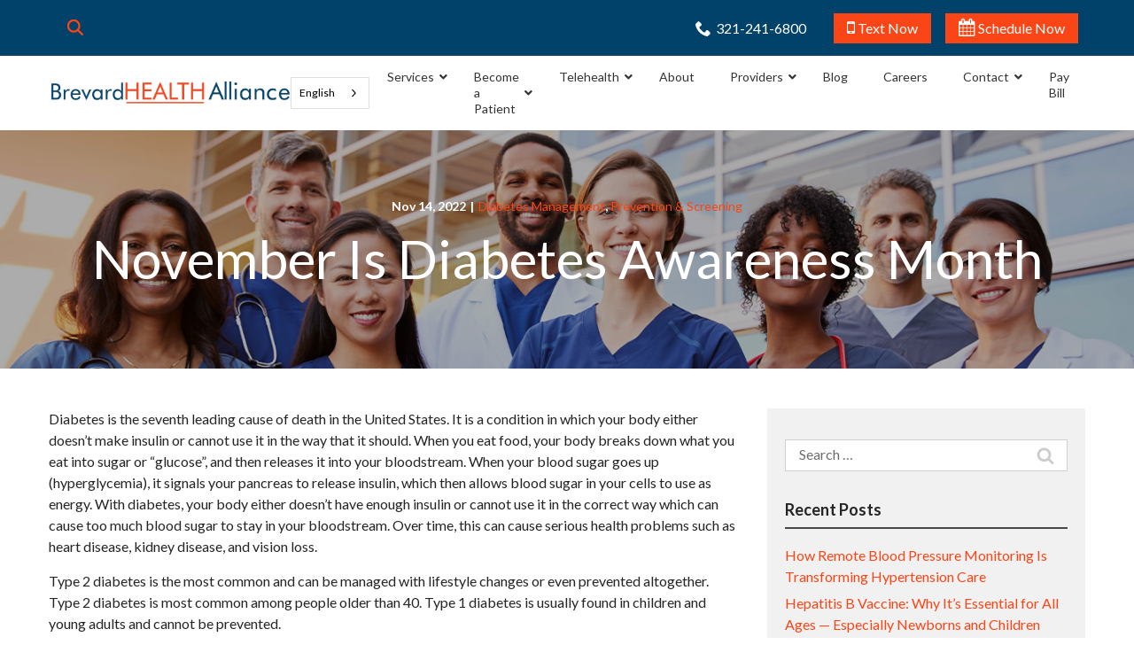

--- FILE ---
content_type: text/html; charset=UTF-8
request_url: https://www.brevardhealth.org/blog/november-is-diabetes-awareness-month/
body_size: 83922
content:
<!DOCTYPE html>
<html lang="en-US">
<head>
    <meta charset="UTF-8">
    <meta name="viewport" content="width=device-width, initial-scale=1">
    <link rel="profile" href="http://gmpg.org/xfn/11">
    <meta name='robots' content='index, follow, max-image-preview:large, max-snippet:-1, max-video-preview:-1' />
	<style>img:is([sizes="auto" i], [sizes^="auto," i]) { contain-intrinsic-size: 3000px 1500px }</style>
	
	<!-- This site is optimized with the Yoast SEO plugin v23.3 - https://yoast.com/wordpress/plugins/seo/ -->
	<title>November: Diabetes Awareness Month Observance</title>
	<meta name="description" content="Diabetes is the seventh leading cause of death in the United States. Join Brevard Health Alliance this November for Diabetes Awareness Month." />
	<link rel="canonical" href="https://www.brevardhealth.org/blog/november-is-diabetes-awareness-month/" />
	<meta property="og:locale" content="en_US" />
	<meta property="og:type" content="article" />
	<meta property="og:title" content="November: Diabetes Awareness Month Observance" />
	<meta property="og:description" content="Diabetes is the seventh leading cause of death in the United States. Join Brevard Health Alliance this November for Diabetes Awareness Month." />
	<meta property="og:url" content="https://www.brevardhealth.org/blog/november-is-diabetes-awareness-month/" />
	<meta property="og:site_name" content="Brevard Health Alliance" />
	<meta property="article:published_time" content="2022-11-14T23:15:00+00:00" />
	<meta property="article:modified_time" content="2025-03-11T16:07:07+00:00" />
	<meta property="og:image" content="https://www.brevardhealth.org/wp-content/uploads/2023/06/K.jpg" />
	<meta property="og:image:width" content="800" />
	<meta property="og:image:height" content="600" />
	<meta property="og:image:type" content="image/jpeg" />
	<meta name="author" content="rladmin" />
	<meta name="twitter:card" content="summary_large_image" />
	<meta name="twitter:label1" content="Written by" />
	<meta name="twitter:data1" content="rladmin" />
	<meta name="twitter:label2" content="Est. reading time" />
	<meta name="twitter:data2" content="5 minutes" />
	<script type="application/ld+json" class="yoast-schema-graph">{"@context":"https://schema.org","@graph":[{"@type":"WebPage","@id":"https://www.brevardhealth.org/blog/november-is-diabetes-awareness-month/","url":"https://www.brevardhealth.org/blog/november-is-diabetes-awareness-month/","name":"November: Diabetes Awareness Month Observance","isPartOf":{"@id":"https://www.brevardhealth.org/#website"},"primaryImageOfPage":{"@id":"https://www.brevardhealth.org/blog/november-is-diabetes-awareness-month/#primaryimage"},"image":{"@id":"https://www.brevardhealth.org/blog/november-is-diabetes-awareness-month/#primaryimage"},"thumbnailUrl":"https://www.brevardhealth.org/wp-content/uploads/2023/06/K.jpg","datePublished":"2022-11-14T23:15:00+00:00","dateModified":"2025-03-11T16:07:07+00:00","author":{"@id":"https://www.brevardhealth.org/#/schema/person/ac7546de886bd2d4873f24ae33dd7229"},"description":"Diabetes is the seventh leading cause of death in the United States. Join Brevard Health Alliance this November for Diabetes Awareness Month.","breadcrumb":{"@id":"https://www.brevardhealth.org/blog/november-is-diabetes-awareness-month/#breadcrumb"},"inLanguage":"en-US","potentialAction":[{"@type":"ReadAction","target":["https://www.brevardhealth.org/blog/november-is-diabetes-awareness-month/"]}]},{"@type":"ImageObject","inLanguage":"en-US","@id":"https://www.brevardhealth.org/blog/november-is-diabetes-awareness-month/#primaryimage","url":"https://www.brevardhealth.org/wp-content/uploads/2023/06/K.jpg","contentUrl":"https://www.brevardhealth.org/wp-content/uploads/2023/06/K.jpg","width":800,"height":600,"caption":"The lady doctor"},{"@type":"BreadcrumbList","@id":"https://www.brevardhealth.org/blog/november-is-diabetes-awareness-month/#breadcrumb","itemListElement":[{"@type":"ListItem","position":1,"name":"Home","item":"https://www.brevardhealth.org/"},{"@type":"ListItem","position":2,"name":"November Is Diabetes Awareness Month"}]},{"@type":"WebSite","@id":"https://www.brevardhealth.org/#website","url":"https://www.brevardhealth.org/","name":"Brevard Health Alliance","description":"","potentialAction":[{"@type":"SearchAction","target":{"@type":"EntryPoint","urlTemplate":"https://www.brevardhealth.org/?s={search_term_string}"},"query-input":"required name=search_term_string"}],"inLanguage":"en-US"},{"@type":"Person","@id":"https://www.brevardhealth.org/#/schema/person/ac7546de886bd2d4873f24ae33dd7229","name":"rladmin","image":{"@type":"ImageObject","inLanguage":"en-US","@id":"https://www.brevardhealth.org/#/schema/person/image/","url":"https://secure.gravatar.com/avatar/34aa61f871464914301cbdf18f20973a?s=96&d=mm&r=g","contentUrl":"https://secure.gravatar.com/avatar/34aa61f871464914301cbdf18f20973a?s=96&d=mm&r=g","caption":"rladmin"}}]}</script>
	<!-- / Yoast SEO plugin. -->


<link rel='dns-prefetch' href='//www.brevardhealth.org' />
<link rel='dns-prefetch' href='//cdnjs.cloudflare.com' />
<link rel='dns-prefetch' href='//fonts.googleapis.com' />
<link rel='stylesheet' id='ad-google-fonts-css' href='https://fonts.googleapis.com/css?family=Lato%3A400%2C500%2C600%2C700%2C800%2C900%7CLato%3A400%2C500%2C600%2C700%2C800%2C900&#038;ver=2.32.0' type='text/css' media='all' />
<link rel='stylesheet' id='ad-styles-css' href='https://www.brevardhealth.org/wp-content/themes/reach.parent/build/css/theme.min.css?ver=2.32.0' type='text/css' media='all' />
<link rel='stylesheet' id='wp-block-library-css' href='https://www.brevardhealth.org/wp/wp-includes/css/dist/block-library/style.min.css?ver=6.7.2' type='text/css' media='all' />
<style id='classic-theme-styles-inline-css' type='text/css'>
/*! This file is auto-generated */
.wp-block-button__link{color:#fff;background-color:#32373c;border-radius:9999px;box-shadow:none;text-decoration:none;padding:calc(.667em + 2px) calc(1.333em + 2px);font-size:1.125em}.wp-block-file__button{background:#32373c;color:#fff;text-decoration:none}
</style>
<style id='global-styles-inline-css' type='text/css'>
:root{--wp--preset--aspect-ratio--square: 1;--wp--preset--aspect-ratio--4-3: 4/3;--wp--preset--aspect-ratio--3-4: 3/4;--wp--preset--aspect-ratio--3-2: 3/2;--wp--preset--aspect-ratio--2-3: 2/3;--wp--preset--aspect-ratio--16-9: 16/9;--wp--preset--aspect-ratio--9-16: 9/16;--wp--preset--color--black: #000000;--wp--preset--color--cyan-bluish-gray: #abb8c3;--wp--preset--color--white: #ffffff;--wp--preset--color--pale-pink: #f78da7;--wp--preset--color--vivid-red: #cf2e2e;--wp--preset--color--luminous-vivid-orange: #ff6900;--wp--preset--color--luminous-vivid-amber: #fcb900;--wp--preset--color--light-green-cyan: #7bdcb5;--wp--preset--color--vivid-green-cyan: #00d084;--wp--preset--color--pale-cyan-blue: #8ed1fc;--wp--preset--color--vivid-cyan-blue: #0693e3;--wp--preset--color--vivid-purple: #9b51e0;--wp--preset--gradient--vivid-cyan-blue-to-vivid-purple: linear-gradient(135deg,rgba(6,147,227,1) 0%,rgb(155,81,224) 100%);--wp--preset--gradient--light-green-cyan-to-vivid-green-cyan: linear-gradient(135deg,rgb(122,220,180) 0%,rgb(0,208,130) 100%);--wp--preset--gradient--luminous-vivid-amber-to-luminous-vivid-orange: linear-gradient(135deg,rgba(252,185,0,1) 0%,rgba(255,105,0,1) 100%);--wp--preset--gradient--luminous-vivid-orange-to-vivid-red: linear-gradient(135deg,rgba(255,105,0,1) 0%,rgb(207,46,46) 100%);--wp--preset--gradient--very-light-gray-to-cyan-bluish-gray: linear-gradient(135deg,rgb(238,238,238) 0%,rgb(169,184,195) 100%);--wp--preset--gradient--cool-to-warm-spectrum: linear-gradient(135deg,rgb(74,234,220) 0%,rgb(151,120,209) 20%,rgb(207,42,186) 40%,rgb(238,44,130) 60%,rgb(251,105,98) 80%,rgb(254,248,76) 100%);--wp--preset--gradient--blush-light-purple: linear-gradient(135deg,rgb(255,206,236) 0%,rgb(152,150,240) 100%);--wp--preset--gradient--blush-bordeaux: linear-gradient(135deg,rgb(254,205,165) 0%,rgb(254,45,45) 50%,rgb(107,0,62) 100%);--wp--preset--gradient--luminous-dusk: linear-gradient(135deg,rgb(255,203,112) 0%,rgb(199,81,192) 50%,rgb(65,88,208) 100%);--wp--preset--gradient--pale-ocean: linear-gradient(135deg,rgb(255,245,203) 0%,rgb(182,227,212) 50%,rgb(51,167,181) 100%);--wp--preset--gradient--electric-grass: linear-gradient(135deg,rgb(202,248,128) 0%,rgb(113,206,126) 100%);--wp--preset--gradient--midnight: linear-gradient(135deg,rgb(2,3,129) 0%,rgb(40,116,252) 100%);--wp--preset--font-size--small: 13px;--wp--preset--font-size--medium: 20px;--wp--preset--font-size--large: 36px;--wp--preset--font-size--x-large: 42px;--wp--preset--spacing--20: 0.44rem;--wp--preset--spacing--30: 0.67rem;--wp--preset--spacing--40: 1rem;--wp--preset--spacing--50: 1.5rem;--wp--preset--spacing--60: 2.25rem;--wp--preset--spacing--70: 3.38rem;--wp--preset--spacing--80: 5.06rem;--wp--preset--shadow--natural: 6px 6px 9px rgba(0, 0, 0, 0.2);--wp--preset--shadow--deep: 12px 12px 50px rgba(0, 0, 0, 0.4);--wp--preset--shadow--sharp: 6px 6px 0px rgba(0, 0, 0, 0.2);--wp--preset--shadow--outlined: 6px 6px 0px -3px rgba(255, 255, 255, 1), 6px 6px rgba(0, 0, 0, 1);--wp--preset--shadow--crisp: 6px 6px 0px rgba(0, 0, 0, 1);}:where(.is-layout-flex){gap: 0.5em;}:where(.is-layout-grid){gap: 0.5em;}body .is-layout-flex{display: flex;}.is-layout-flex{flex-wrap: wrap;align-items: center;}.is-layout-flex > :is(*, div){margin: 0;}body .is-layout-grid{display: grid;}.is-layout-grid > :is(*, div){margin: 0;}:where(.wp-block-columns.is-layout-flex){gap: 2em;}:where(.wp-block-columns.is-layout-grid){gap: 2em;}:where(.wp-block-post-template.is-layout-flex){gap: 1.25em;}:where(.wp-block-post-template.is-layout-grid){gap: 1.25em;}.has-black-color{color: var(--wp--preset--color--black) !important;}.has-cyan-bluish-gray-color{color: var(--wp--preset--color--cyan-bluish-gray) !important;}.has-white-color{color: var(--wp--preset--color--white) !important;}.has-pale-pink-color{color: var(--wp--preset--color--pale-pink) !important;}.has-vivid-red-color{color: var(--wp--preset--color--vivid-red) !important;}.has-luminous-vivid-orange-color{color: var(--wp--preset--color--luminous-vivid-orange) !important;}.has-luminous-vivid-amber-color{color: var(--wp--preset--color--luminous-vivid-amber) !important;}.has-light-green-cyan-color{color: var(--wp--preset--color--light-green-cyan) !important;}.has-vivid-green-cyan-color{color: var(--wp--preset--color--vivid-green-cyan) !important;}.has-pale-cyan-blue-color{color: var(--wp--preset--color--pale-cyan-blue) !important;}.has-vivid-cyan-blue-color{color: var(--wp--preset--color--vivid-cyan-blue) !important;}.has-vivid-purple-color{color: var(--wp--preset--color--vivid-purple) !important;}.has-black-background-color{background-color: var(--wp--preset--color--black) !important;}.has-cyan-bluish-gray-background-color{background-color: var(--wp--preset--color--cyan-bluish-gray) !important;}.has-white-background-color{background-color: var(--wp--preset--color--white) !important;}.has-pale-pink-background-color{background-color: var(--wp--preset--color--pale-pink) !important;}.has-vivid-red-background-color{background-color: var(--wp--preset--color--vivid-red) !important;}.has-luminous-vivid-orange-background-color{background-color: var(--wp--preset--color--luminous-vivid-orange) !important;}.has-luminous-vivid-amber-background-color{background-color: var(--wp--preset--color--luminous-vivid-amber) !important;}.has-light-green-cyan-background-color{background-color: var(--wp--preset--color--light-green-cyan) !important;}.has-vivid-green-cyan-background-color{background-color: var(--wp--preset--color--vivid-green-cyan) !important;}.has-pale-cyan-blue-background-color{background-color: var(--wp--preset--color--pale-cyan-blue) !important;}.has-vivid-cyan-blue-background-color{background-color: var(--wp--preset--color--vivid-cyan-blue) !important;}.has-vivid-purple-background-color{background-color: var(--wp--preset--color--vivid-purple) !important;}.has-black-border-color{border-color: var(--wp--preset--color--black) !important;}.has-cyan-bluish-gray-border-color{border-color: var(--wp--preset--color--cyan-bluish-gray) !important;}.has-white-border-color{border-color: var(--wp--preset--color--white) !important;}.has-pale-pink-border-color{border-color: var(--wp--preset--color--pale-pink) !important;}.has-vivid-red-border-color{border-color: var(--wp--preset--color--vivid-red) !important;}.has-luminous-vivid-orange-border-color{border-color: var(--wp--preset--color--luminous-vivid-orange) !important;}.has-luminous-vivid-amber-border-color{border-color: var(--wp--preset--color--luminous-vivid-amber) !important;}.has-light-green-cyan-border-color{border-color: var(--wp--preset--color--light-green-cyan) !important;}.has-vivid-green-cyan-border-color{border-color: var(--wp--preset--color--vivid-green-cyan) !important;}.has-pale-cyan-blue-border-color{border-color: var(--wp--preset--color--pale-cyan-blue) !important;}.has-vivid-cyan-blue-border-color{border-color: var(--wp--preset--color--vivid-cyan-blue) !important;}.has-vivid-purple-border-color{border-color: var(--wp--preset--color--vivid-purple) !important;}.has-vivid-cyan-blue-to-vivid-purple-gradient-background{background: var(--wp--preset--gradient--vivid-cyan-blue-to-vivid-purple) !important;}.has-light-green-cyan-to-vivid-green-cyan-gradient-background{background: var(--wp--preset--gradient--light-green-cyan-to-vivid-green-cyan) !important;}.has-luminous-vivid-amber-to-luminous-vivid-orange-gradient-background{background: var(--wp--preset--gradient--luminous-vivid-amber-to-luminous-vivid-orange) !important;}.has-luminous-vivid-orange-to-vivid-red-gradient-background{background: var(--wp--preset--gradient--luminous-vivid-orange-to-vivid-red) !important;}.has-very-light-gray-to-cyan-bluish-gray-gradient-background{background: var(--wp--preset--gradient--very-light-gray-to-cyan-bluish-gray) !important;}.has-cool-to-warm-spectrum-gradient-background{background: var(--wp--preset--gradient--cool-to-warm-spectrum) !important;}.has-blush-light-purple-gradient-background{background: var(--wp--preset--gradient--blush-light-purple) !important;}.has-blush-bordeaux-gradient-background{background: var(--wp--preset--gradient--blush-bordeaux) !important;}.has-luminous-dusk-gradient-background{background: var(--wp--preset--gradient--luminous-dusk) !important;}.has-pale-ocean-gradient-background{background: var(--wp--preset--gradient--pale-ocean) !important;}.has-electric-grass-gradient-background{background: var(--wp--preset--gradient--electric-grass) !important;}.has-midnight-gradient-background{background: var(--wp--preset--gradient--midnight) !important;}.has-small-font-size{font-size: var(--wp--preset--font-size--small) !important;}.has-medium-font-size{font-size: var(--wp--preset--font-size--medium) !important;}.has-large-font-size{font-size: var(--wp--preset--font-size--large) !important;}.has-x-large-font-size{font-size: var(--wp--preset--font-size--x-large) !important;}
:where(.wp-block-post-template.is-layout-flex){gap: 1.25em;}:where(.wp-block-post-template.is-layout-grid){gap: 1.25em;}
:where(.wp-block-columns.is-layout-flex){gap: 2em;}:where(.wp-block-columns.is-layout-grid){gap: 2em;}
:root :where(.wp-block-pullquote){font-size: 1.5em;line-height: 1.6;}
</style>
<link rel='stylesheet' id='ad-styles-child-css' href='https://www.brevardhealth.org/wp-content/themes/reach.service-in-quick/build/css/theme.min.css?ver=2.32.0' type='text/css' media='all' />
<link rel='stylesheet' id='jquery-auto-complete-css' href='https://cdnjs.cloudflare.com/ajax/libs/jquery-autocomplete/1.0.7/jquery.auto-complete.css?ver=1.0.7' type='text/css' media='all' />
<link rel='stylesheet' id='ubermenu-css' href='https://www.brevardhealth.org/wp-content/plugins/ubermenu/pro/assets/css/ubermenu.min.css?ver=3.8.5' type='text/css' media='all' />
<link rel='stylesheet' id='ubermenu-minimal-css' href='https://www.brevardhealth.org/wp-content/plugins/ubermenu/assets/css/skins/minimal.css?ver=6.7.2' type='text/css' media='all' />
<link rel='stylesheet' id='ubermenu-font-awesome-all-css' href='https://www.brevardhealth.org/wp-content/plugins/ubermenu/assets/fontawesome/css/all.min.css?ver=6.7.2' type='text/css' media='all' />
<script type="text/javascript" src="https://www.brevardhealth.org/wp/wp-includes/js/jquery/jquery.min.js?ver=3.7.1" id="jquery-core-js"></script>
<script type="text/javascript" src="https://www.brevardhealth.org/wp/wp-includes/js/jquery/jquery-migrate.min.js?ver=3.4.1" id="jquery-migrate-js"></script>
<link rel="https://api.w.org/" href="https://www.brevardhealth.org/wp-json/" /><link rel="alternate" title="JSON" type="application/json" href="https://www.brevardhealth.org/wp-json/wp/v2/posts/795" /><link rel='shortlink' href='https://www.brevardhealth.org/?p=795' />
<link rel="alternate" title="oEmbed (JSON)" type="application/json+oembed" href="https://www.brevardhealth.org/wp-json/oembed/1.0/embed?url=https%3A%2F%2Fwww.brevardhealth.org%2Fblog%2Fnovember-is-diabetes-awareness-month%2F" />
<link rel="alternate" title="oEmbed (XML)" type="text/xml+oembed" href="https://www.brevardhealth.org/wp-json/oembed/1.0/embed?url=https%3A%2F%2Fwww.brevardhealth.org%2Fblog%2Fnovember-is-diabetes-awareness-month%2F&#038;format=xml" />
<style id="ubermenu-custom-generated-css">
/** Font Awesome 4 Compatibility **/
.fa{font-style:normal;font-variant:normal;font-weight:normal;font-family:FontAwesome;}

/** UberMenu Responsive Styles (Breakpoint Setting) **/
@media screen and (min-width: 993px){
  .ubermenu{ display:block !important; } .ubermenu-responsive .ubermenu-item.ubermenu-hide-desktop{ display:none !important; } .ubermenu-responsive.ubermenu-retractors-responsive .ubermenu-retractor-mobile{ display:none; }  /* Top level items full height */ .ubermenu.ubermenu-horizontal.ubermenu-items-vstretch .ubermenu-nav{   display:flex;   align-items:stretch; } .ubermenu.ubermenu-horizontal.ubermenu-items-vstretch .ubermenu-item.ubermenu-item-level-0{   display:flex;   flex-direction:column; } .ubermenu.ubermenu-horizontal.ubermenu-items-vstretch .ubermenu-item.ubermenu-item-level-0 > .ubermenu-target{   flex:1;   display:flex;   align-items:center; flex-wrap:wrap; } .ubermenu.ubermenu-horizontal.ubermenu-items-vstretch .ubermenu-item.ubermenu-item-level-0 > .ubermenu-target > .ubermenu-target-divider{ position:static; flex-basis:100%; } .ubermenu.ubermenu-horizontal.ubermenu-items-vstretch .ubermenu-item.ubermenu-item-level-0 > .ubermenu-target.ubermenu-item-layout-image_left > .ubermenu-target-text{ padding-left:1em; } .ubermenu.ubermenu-horizontal.ubermenu-items-vstretch .ubermenu-item.ubermenu-item-level-0 > .ubermenu-target.ubermenu-item-layout-image_right > .ubermenu-target-text{ padding-right:1em; } .ubermenu.ubermenu-horizontal.ubermenu-items-vstretch .ubermenu-item.ubermenu-item-level-0 > .ubermenu-target.ubermenu-item-layout-image_above, .ubermenu.ubermenu-horizontal.ubermenu-items-vstretch .ubermenu-item.ubermenu-item-level-0 > .ubermenu-target.ubermenu-item-layout-image_below{ flex-direction:column; } .ubermenu.ubermenu-horizontal.ubermenu-items-vstretch .ubermenu-item.ubermenu-item-level-0 > .ubermenu-submenu-drop{   top:100%; } .ubermenu.ubermenu-horizontal.ubermenu-items-vstretch .ubermenu-item-level-0:not(.ubermenu-align-right) + .ubermenu-item.ubermenu-align-right{ margin-left:auto; } .ubermenu.ubermenu-horizontal.ubermenu-items-vstretch .ubermenu-item.ubermenu-item-level-0 > .ubermenu-target.ubermenu-content-align-left{   justify-content:flex-start; } .ubermenu.ubermenu-horizontal.ubermenu-items-vstretch .ubermenu-item.ubermenu-item-level-0 > .ubermenu-target.ubermenu-content-align-center{   justify-content:center; } .ubermenu.ubermenu-horizontal.ubermenu-items-vstretch .ubermenu-item.ubermenu-item-level-0 > .ubermenu-target.ubermenu-content-align-right{   justify-content:flex-end; }  /* Force current submenu always open but below others */ .ubermenu-force-current-submenu .ubermenu-item-level-0.ubermenu-current-menu-item > .ubermenu-submenu-drop, .ubermenu-force-current-submenu .ubermenu-item-level-0.ubermenu-current-menu-ancestor > .ubermenu-submenu-drop {     display: block!important;     opacity: 1!important;     visibility: visible!important;     margin: 0!important;     top: auto!important;     height: auto;     z-index:19; }   /* Invert Horizontal menu to make subs go up */ .ubermenu-invert.ubermenu-horizontal .ubermenu-item-level-0 > .ubermenu-submenu-drop, .ubermenu-invert.ubermenu-horizontal.ubermenu-items-vstretch .ubermenu-item.ubermenu-item-level-0>.ubermenu-submenu-drop{  top:auto;  bottom:100%; } .ubermenu-invert.ubermenu-horizontal.ubermenu-sub-indicators .ubermenu-item-level-0.ubermenu-has-submenu-drop > .ubermenu-target > .ubermenu-sub-indicator{ transform:rotate(180deg); } /* Make second level flyouts fly up */ .ubermenu-invert.ubermenu-horizontal .ubermenu-submenu .ubermenu-item.ubermenu-active > .ubermenu-submenu-type-flyout{     top:auto;     bottom:0; } /* Clip the submenus properly when inverted */ .ubermenu-invert.ubermenu-horizontal .ubermenu-item-level-0 > .ubermenu-submenu-drop{     clip: rect(-5000px,5000px,auto,-5000px); }    /* Invert Vertical menu to make subs go left */ .ubermenu-invert.ubermenu-vertical .ubermenu-item-level-0 > .ubermenu-submenu-drop{   right:100%;   left:auto; } .ubermenu-invert.ubermenu-vertical.ubermenu-sub-indicators .ubermenu-item-level-0.ubermenu-item-has-children > .ubermenu-target > .ubermenu-sub-indicator{   right:auto;   left:10px; transform:rotate(90deg); } .ubermenu-vertical.ubermenu-invert .ubermenu-item > .ubermenu-submenu-drop {   clip: rect(-5000px,5000px,5000px,-5000px); } /* Vertical Flyout > Flyout */ .ubermenu-vertical.ubermenu-invert.ubermenu-sub-indicators .ubermenu-has-submenu-drop > .ubermenu-target{   padding-left:25px; } .ubermenu-vertical.ubermenu-invert .ubermenu-item > .ubermenu-target > .ubermenu-sub-indicator {   right:auto;   left:10px;   transform:rotate(90deg); } .ubermenu-vertical.ubermenu-invert .ubermenu-item > .ubermenu-submenu-drop.ubermenu-submenu-type-flyout, .ubermenu-vertical.ubermenu-invert .ubermenu-submenu-type-flyout > .ubermenu-item > .ubermenu-submenu-drop {   right: 100%;   left: auto; }  .ubermenu-responsive-toggle{ display:none; }
}
@media screen and (max-width: 992px){
   .ubermenu-responsive-toggle, .ubermenu-sticky-toggle-wrapper { display: block; }  .ubermenu-responsive{ width:100%; max-height:600px; visibility:visible; overflow:visible;  -webkit-transition:max-height 1s ease-in; transition:max-height .3s ease-in; } .ubermenu-responsive.ubermenu-mobile-accordion:not(.ubermenu-mobile-modal):not(.ubermenu-in-transition):not(.ubermenu-responsive-collapse){ max-height:none; } .ubermenu-responsive.ubermenu-items-align-center{   text-align:left; } .ubermenu-responsive.ubermenu{ margin:0; } .ubermenu-responsive.ubermenu .ubermenu-nav{ display:block; }  .ubermenu-responsive.ubermenu-responsive-nocollapse, .ubermenu-repsonsive.ubermenu-no-transitions{ display:block; max-height:none; }  .ubermenu-responsive.ubermenu-responsive-collapse{ max-height:none; visibility:visible; overflow:visible; } .ubermenu-responsive.ubermenu-responsive-collapse{ max-height:0; overflow:hidden !important; visibility:hidden; } .ubermenu-responsive.ubermenu-in-transition, .ubermenu-responsive.ubermenu-in-transition .ubermenu-nav{ overflow:hidden !important; visibility:visible; } .ubermenu-responsive.ubermenu-responsive-collapse:not(.ubermenu-in-transition){ border-top-width:0; border-bottom-width:0; } .ubermenu-responsive.ubermenu-responsive-collapse .ubermenu-item .ubermenu-submenu{ display:none; }  .ubermenu-responsive .ubermenu-item-level-0{ width:50%; } .ubermenu-responsive.ubermenu-responsive-single-column .ubermenu-item-level-0{ float:none; clear:both; width:100%; } .ubermenu-responsive .ubermenu-item.ubermenu-item-level-0 > .ubermenu-target{ border:none; box-shadow:none; } .ubermenu-responsive .ubermenu-item.ubermenu-has-submenu-flyout{ position:static; } .ubermenu-responsive.ubermenu-sub-indicators .ubermenu-submenu-type-flyout .ubermenu-has-submenu-drop > .ubermenu-target > .ubermenu-sub-indicator{ transform:rotate(0); right:10px; left:auto; } .ubermenu-responsive .ubermenu-nav .ubermenu-item .ubermenu-submenu.ubermenu-submenu-drop{ width:100%; min-width:100%; max-width:100%; top:auto; left:0 !important; } .ubermenu-responsive.ubermenu-has-border .ubermenu-nav .ubermenu-item .ubermenu-submenu.ubermenu-submenu-drop{ left: -1px !important; /* For borders */ } .ubermenu-responsive .ubermenu-submenu.ubermenu-submenu-type-mega > .ubermenu-item.ubermenu-column{ min-height:0; border-left:none;  float:left; /* override left/center/right content alignment */ display:block; } .ubermenu-responsive .ubermenu-item.ubermenu-active > .ubermenu-submenu.ubermenu-submenu-type-mega{     max-height:none;     height:auto;/*prevent overflow scrolling since android is still finicky*/     overflow:visible; } .ubermenu-responsive.ubermenu-transition-slide .ubermenu-item.ubermenu-in-transition > .ubermenu-submenu-drop{ max-height:1000px; /* because of slide transition */ } .ubermenu .ubermenu-submenu-type-flyout .ubermenu-submenu-type-mega{ min-height:0; } .ubermenu.ubermenu-responsive .ubermenu-column, .ubermenu.ubermenu-responsive .ubermenu-column-auto{ min-width:50%; } .ubermenu.ubermenu-responsive .ubermenu-autoclear > .ubermenu-column{ clear:none; } .ubermenu.ubermenu-responsive .ubermenu-column:nth-of-type(2n+1){ clear:both; } .ubermenu.ubermenu-responsive .ubermenu-submenu-retractor-top:not(.ubermenu-submenu-retractor-top-2) .ubermenu-column:nth-of-type(2n+1){ clear:none; } .ubermenu.ubermenu-responsive .ubermenu-submenu-retractor-top:not(.ubermenu-submenu-retractor-top-2) .ubermenu-column:nth-of-type(2n+2){ clear:both; }  .ubermenu-responsive-single-column-subs .ubermenu-submenu .ubermenu-item { float: none; clear: both; width: 100%; min-width: 100%; }  /* Submenu footer content */ .ubermenu .ubermenu-submenu-footer{     position:relative; clear:both;     bottom:auto;     right:auto; }   .ubermenu.ubermenu-responsive .ubermenu-tabs, .ubermenu.ubermenu-responsive .ubermenu-tabs-group, .ubermenu.ubermenu-responsive .ubermenu-tab, .ubermenu.ubermenu-responsive .ubermenu-tab-content-panel{ /** TABS SHOULD BE 100%  ACCORDION */ width:100%; min-width:100%; max-width:100%; left:0; } .ubermenu.ubermenu-responsive .ubermenu-tabs, .ubermenu.ubermenu-responsive .ubermenu-tab-content-panel{ min-height:0 !important;/* Override Inline Style from JS */ } .ubermenu.ubermenu-responsive .ubermenu-tabs{ z-index:15; } .ubermenu.ubermenu-responsive .ubermenu-tab-content-panel{ z-index:20; } /* Tab Layering */ .ubermenu-responsive .ubermenu-tab{ position:relative; } .ubermenu-responsive .ubermenu-tab.ubermenu-active{ position:relative; z-index:20; } .ubermenu-responsive .ubermenu-tab > .ubermenu-target{ border-width:0 0 1px 0; } .ubermenu-responsive.ubermenu-sub-indicators .ubermenu-tabs > .ubermenu-tabs-group > .ubermenu-tab.ubermenu-has-submenu-drop > .ubermenu-target > .ubermenu-sub-indicator{ transform:rotate(0); right:10px; left:auto; }  .ubermenu-responsive .ubermenu-tabs > .ubermenu-tabs-group > .ubermenu-tab > .ubermenu-tab-content-panel{ top:auto; border-width:1px; } .ubermenu-responsive .ubermenu-tab-layout-bottom > .ubermenu-tabs-group{ /*position:relative;*/ }   .ubermenu-reponsive .ubermenu-item-level-0 > .ubermenu-submenu-type-stack{ /* Top Level Stack Columns */ position:relative; }  .ubermenu-responsive .ubermenu-submenu-type-stack .ubermenu-column, .ubermenu-responsive .ubermenu-submenu-type-stack .ubermenu-column-auto{ /* Stack Columns */ width:100%; max-width:100%; }   .ubermenu-responsive .ubermenu-item-mini{ /* Mini items */ min-width:0; width:auto; float:left; clear:none !important; } .ubermenu-responsive .ubermenu-item.ubermenu-item-mini > a.ubermenu-target{ padding-left:20px; padding-right:20px; }   .ubermenu-responsive .ubermenu-item.ubermenu-hide-mobile{ /* Hiding items */ display:none !important; }  .ubermenu-responsive.ubermenu-hide-bkgs .ubermenu-submenu.ubermenu-submenu-bkg-img{ /** Hide Background Images in Submenu */ background-image:none; } .ubermenu.ubermenu-responsive .ubermenu-item-level-0.ubermenu-item-mini{ min-width:0; width:auto; } .ubermenu-vertical .ubermenu-item.ubermenu-item-level-0{ width:100%; } .ubermenu-vertical.ubermenu-sub-indicators .ubermenu-item-level-0.ubermenu-item-has-children > .ubermenu-target > .ubermenu-sub-indicator{ right:10px; left:auto; transform:rotate(0); } .ubermenu-vertical .ubermenu-item.ubermenu-item-level-0.ubermenu-relative.ubermenu-active > .ubermenu-submenu-drop.ubermenu-submenu-align-vertical_parent_item{     top:auto; }   .ubermenu.ubermenu-responsive .ubermenu-tabs{     position:static; } /* Tabs on Mobile with mouse (but not click) - leave space to hover off */ .ubermenu:not(.ubermenu-is-mobile):not(.ubermenu-submenu-indicator-closes) .ubermenu-submenu .ubermenu-tab[data-ubermenu-trigger="mouseover"] .ubermenu-tab-content-panel, .ubermenu:not(.ubermenu-is-mobile):not(.ubermenu-submenu-indicator-closes) .ubermenu-submenu .ubermenu-tab[data-ubermenu-trigger="hover_intent"] .ubermenu-tab-content-panel{     margin-left:6%; width:94%; min-width:94%; }  /* Sub indicator close visibility */ .ubermenu.ubermenu-submenu-indicator-closes .ubermenu-active > .ubermenu-target > .ubermenu-sub-indicator-close{ display:block; display: flex; align-items: center; justify-content: center; } .ubermenu.ubermenu-submenu-indicator-closes .ubermenu-active > .ubermenu-target > .ubermenu-sub-indicator{ display:none; }  .ubermenu .ubermenu-tabs .ubermenu-tab-content-panel{     box-shadow: 0 5px 10px rgba(0,0,0,.075); }  /* When submenus and items go full width, move items back to appropriate positioning */ .ubermenu .ubermenu-submenu-rtl {     direction: ltr; }   /* Fixed position mobile menu */ .ubermenu.ubermenu-mobile-modal{   position:fixed;   z-index:9999999; opacity:1;   top:0;   left:0;   width:100%;   width:100vw;   max-width:100%;   max-width:100vw; height:100%; height:calc(100vh - calc(100vh - 100%)); height:-webkit-fill-available; max-height:calc(100vh - calc(100vh - 100%)); max-height:-webkit-fill-available;   border:none; box-sizing:border-box;    display:flex;   flex-direction:column;   justify-content:flex-start; overflow-y:auto !important; /* for non-accordion mode */ overflow-x:hidden !important; overscroll-behavior: contain; transform:scale(1); transition-duration:.1s; transition-property: all; } .ubermenu.ubermenu-mobile-modal.ubermenu-mobile-accordion.ubermenu-interaction-press{ overflow-y:hidden !important; } .ubermenu.ubermenu-mobile-modal.ubermenu-responsive-collapse{ overflow:hidden !important; opacity:0; transform:scale(.9); visibility:hidden; } .ubermenu.ubermenu-mobile-modal .ubermenu-nav{   flex:1;   overflow-y:auto !important; overscroll-behavior: contain; } .ubermenu.ubermenu-mobile-modal .ubermenu-item-level-0{ margin:0; } .ubermenu.ubermenu-mobile-modal .ubermenu-mobile-close-button{ border:none; background:none; border-radius:0; padding:1em; color:inherit; display:inline-block; text-align:center; font-size:14px; } .ubermenu.ubermenu-mobile-modal .ubermenu-mobile-footer .ubermenu-mobile-close-button{ width: 100%; display: flex; align-items: center; justify-content: center; } .ubermenu.ubermenu-mobile-modal .ubermenu-mobile-footer .ubermenu-mobile-close-button .ubermenu-icon-essential, .ubermenu.ubermenu-mobile-modal .ubermenu-mobile-footer .ubermenu-mobile-close-button .fas.fa-times{ margin-right:.2em; }  /* Header/Footer Mobile content */ .ubermenu .ubermenu-mobile-header, .ubermenu .ubermenu-mobile-footer{ display:block; text-align:center; color:inherit; }  /* Accordion submenus mobile (single column tablet) */ .ubermenu.ubermenu-responsive-single-column.ubermenu-mobile-accordion.ubermenu-interaction-press .ubermenu-item > .ubermenu-submenu-drop, .ubermenu.ubermenu-responsive-single-column.ubermenu-mobile-accordion.ubermenu-interaction-press .ubermenu-tab > .ubermenu-tab-content-panel{ box-sizing:border-box; border-left:none; border-right:none; box-shadow:none; } .ubermenu.ubermenu-responsive-single-column.ubermenu-mobile-accordion.ubermenu-interaction-press .ubermenu-item.ubermenu-active > .ubermenu-submenu-drop, .ubermenu.ubermenu-responsive-single-column.ubermenu-mobile-accordion.ubermenu-interaction-press .ubermenu-tab.ubermenu-active > .ubermenu-tab-content-panel{   position:static; }   /* Accordion indented - remove borders and extra spacing from headers */ .ubermenu.ubermenu-mobile-accordion-indent .ubermenu-submenu.ubermenu-submenu-drop, .ubermenu.ubermenu-mobile-accordion-indent .ubermenu-submenu .ubermenu-item-header.ubermenu-has-submenu-stack > .ubermenu-target{   border:none; } .ubermenu.ubermenu-mobile-accordion-indent .ubermenu-submenu .ubermenu-item-header.ubermenu-has-submenu-stack > .ubermenu-submenu-type-stack{   padding-top:0; } /* Accordion dropdown indentation padding */ .ubermenu.ubermenu-mobile-accordion-indent .ubermenu-submenu-drop .ubermenu-submenu-drop .ubermenu-item > .ubermenu-target, .ubermenu.ubermenu-mobile-accordion-indent .ubermenu-submenu-drop .ubermenu-tab-content-panel .ubermenu-item > .ubermenu-target{   padding-left:calc( var(--ubermenu-accordion-indent) * 2 ); } .ubermenu.ubermenu-mobile-accordion-indent .ubermenu-submenu-drop .ubermenu-submenu-drop .ubermenu-submenu-drop .ubermenu-item > .ubermenu-target, .ubermenu.ubermenu-mobile-accordion-indent .ubermenu-submenu-drop .ubermenu-tab-content-panel .ubermenu-tab-content-panel .ubermenu-item > .ubermenu-target{   padding-left:calc( var(--ubermenu-accordion-indent) * 3 ); } .ubermenu.ubermenu-mobile-accordion-indent .ubermenu-submenu-drop .ubermenu-submenu-drop .ubermenu-submenu-drop .ubermenu-submenu-drop .ubermenu-item > .ubermenu-target, .ubermenu.ubermenu-mobile-accordion-indent .ubermenu-submenu-drop .ubermenu-tab-content-panel .ubermenu-tab-content-panel .ubermenu-tab-content-panel .ubermenu-item > .ubermenu-target{   padding-left:calc( var(--ubermenu-accordion-indent) * 4 ); } /* Reverse Accordion dropdown indentation padding */ .rtl .ubermenu.ubermenu-mobile-accordion-indent .ubermenu-submenu-drop .ubermenu-submenu-drop .ubermenu-item > .ubermenu-target, .rtl .ubermenu.ubermenu-mobile-accordion-indent .ubermenu-submenu-drop .ubermenu-tab-content-panel .ubermenu-item > .ubermenu-target{ padding-left:0;   padding-right:calc( var(--ubermenu-accordion-indent) * 2 ); } .rtl .ubermenu.ubermenu-mobile-accordion-indent .ubermenu-submenu-drop .ubermenu-submenu-drop .ubermenu-submenu-drop .ubermenu-item > .ubermenu-target, .rtl .ubermenu.ubermenu-mobile-accordion-indent .ubermenu-submenu-drop .ubermenu-tab-content-panel .ubermenu-tab-content-panel .ubermenu-item > .ubermenu-target{ padding-left:0; padding-right:calc( var(--ubermenu-accordion-indent) * 3 ); } .rtl .ubermenu.ubermenu-mobile-accordion-indent .ubermenu-submenu-drop .ubermenu-submenu-drop .ubermenu-submenu-drop .ubermenu-submenu-drop .ubermenu-item > .ubermenu-target, .rtl .ubermenu.ubermenu-mobile-accordion-indent .ubermenu-submenu-drop .ubermenu-tab-content-panel .ubermenu-tab-content-panel .ubermenu-tab-content-panel .ubermenu-item > .ubermenu-target{ padding-left:0; padding-right:calc( var(--ubermenu-accordion-indent) * 4 ); }  .ubermenu-responsive-toggle{ display:block; }
}
@media screen and (max-width: 480px){
  .ubermenu.ubermenu-responsive .ubermenu-item-level-0{ width:100%; } .ubermenu.ubermenu-responsive .ubermenu-column, .ubermenu.ubermenu-responsive .ubermenu-column-auto{ min-width:100%; } .ubermenu .ubermenu-autocolumn:not(:first-child), .ubermenu .ubermenu-autocolumn:not(:first-child) .ubermenu-submenu-type-stack{     padding-top:0; } .ubermenu .ubermenu-autocolumn:not(:last-child), .ubermenu .ubermenu-autocolumn:not(:last-child) .ubermenu-submenu-type-stack{     padding-bottom:0; } .ubermenu .ubermenu-autocolumn > .ubermenu-submenu-type-stack > .ubermenu-item-normal:first-child{     margin-top:0; }     /* Accordion submenus mobile */ .ubermenu.ubermenu-responsive.ubermenu-mobile-accordion.ubermenu-interaction-press .ubermenu-item > .ubermenu-submenu-drop, .ubermenu.ubermenu-responsive.ubermenu-mobile-accordion.ubermenu-interaction-press .ubermenu-tab > .ubermenu-tab-content-panel{     box-shadow:none; box-sizing:border-box; border-left:none; border-right:none; } .ubermenu.ubermenu-responsive.ubermenu-mobile-accordion.ubermenu-interaction-press .ubermenu-item.ubermenu-active > .ubermenu-submenu-drop, .ubermenu.ubermenu-responsive.ubermenu-mobile-accordion.ubermenu-interaction-press .ubermenu-tab.ubermenu-active > .ubermenu-tab-content-panel{     position:static; } 
}


/** UberMenu Custom Menu Styles (Customizer) **/
/* main */
 .ubermenu-main { max-width:100%; }
 .ubermenu-main .ubermenu-submenu .ubermenu-item-header.ubermenu-has-submenu-stack > .ubermenu-target { border:none; }
 .ubermenu-main .ubermenu-submenu-type-stack { padding-top:0; }


/** UberMenu Custom Menu Item Styles (Menu Item Settings) **/
/* 1604 */   .ubermenu .ubermenu-item-1604 > .ubermenu-target.ubermenu-item-layout-image_left > .ubermenu-target-text { padding-left:160px; }
/* 1603 */   .ubermenu .ubermenu-item-1603 > .ubermenu-target.ubermenu-item-layout-image_left > .ubermenu-target-text { padding-left:160px; }
/* 1602 */   .ubermenu .ubermenu-item-1602 > .ubermenu-target.ubermenu-item-layout-image_left > .ubermenu-target-text { padding-left:160px; }
/* 1600 */   .ubermenu .ubermenu-item-1600 > .ubermenu-target.ubermenu-item-layout-image_left > .ubermenu-target-text { padding-left:160px; }
/* 1597 */   .ubermenu .ubermenu-item-1597 > .ubermenu-target.ubermenu-item-layout-image_left > .ubermenu-target-text { padding-left:160px; }
/* 1608 */   .ubermenu .ubermenu-item-1608 > .ubermenu-target.ubermenu-item-layout-image_left > .ubermenu-target-text { padding-left:160px; }
/* 1806 */   .ubermenu .ubermenu-item-1806 > .ubermenu-target.ubermenu-item-layout-image_left > .ubermenu-target-text { padding-left:110px; }
/* 1810 */   .ubermenu .ubermenu-item-1810 > .ubermenu-target.ubermenu-item-layout-image_left > .ubermenu-target-text { padding-left:110px; }
/* 1812 */   .ubermenu .ubermenu-item-1812 > .ubermenu-target.ubermenu-item-layout-image_left > .ubermenu-target-text { padding-left:110px; }
/* 1813 */   .ubermenu .ubermenu-item-1813 > .ubermenu-target.ubermenu-item-layout-image_left > .ubermenu-target-text { padding-left:110px; }
/* 1804 */   .ubermenu .ubermenu-item-1804 > .ubermenu-target.ubermenu-item-layout-image_left > .ubermenu-target-text { padding-left:110px; }
/* 1803 */   .ubermenu .ubermenu-item-1803 > .ubermenu-target.ubermenu-item-layout-image_left > .ubermenu-target-text { padding-left:110px; }
/* 1802 */   .ubermenu .ubermenu-item-1802 > .ubermenu-target.ubermenu-item-layout-image_left > .ubermenu-target-text { padding-left:110px; }
/* 1801 */   .ubermenu .ubermenu-item-1801 > .ubermenu-target.ubermenu-item-layout-image_left > .ubermenu-target-text { padding-left:110px; }
/* 1800 */   .ubermenu .ubermenu-item-1800 > .ubermenu-target.ubermenu-item-layout-image_left > .ubermenu-target-text { padding-left:110px; }
/* 1799 */   .ubermenu .ubermenu-item-1799 > .ubermenu-target.ubermenu-item-layout-image_left > .ubermenu-target-text { padding-left:110px; }
/* 1798 */   .ubermenu .ubermenu-item-1798 > .ubermenu-target.ubermenu-item-layout-image_left > .ubermenu-target-text { padding-left:110px; }
/* 1797 */   .ubermenu .ubermenu-item-1797 > .ubermenu-target.ubermenu-item-layout-image_left > .ubermenu-target-text { padding-left:110px; }
/* 1858 */   .ubermenu .ubermenu-item-1858 > .ubermenu-target.ubermenu-item-layout-image_left > .ubermenu-target-text { padding-left:110px; }
/* 1857 */   .ubermenu .ubermenu-item-1857 > .ubermenu-target.ubermenu-item-layout-image_left > .ubermenu-target-text { padding-left:110px; }
/* 1866 */   .ubermenu .ubermenu-item-1866 > .ubermenu-target.ubermenu-item-layout-image_left > .ubermenu-target-text { padding-left:110px; }
/* 1893 */   .ubermenu .ubermenu-item-1893 > .ubermenu-target.ubermenu-item-layout-image_left > .ubermenu-target-text { padding-left:110px; }
/* 1896 */   .ubermenu .ubermenu-item-1896 > .ubermenu-target.ubermenu-item-layout-image_left > .ubermenu-target-text { padding-left:110px; }
/* 1897 */   .ubermenu .ubermenu-item-1897 > .ubermenu-target.ubermenu-item-layout-image_left > .ubermenu-target-text { padding-left:110px; }
/* 1899 */   .ubermenu .ubermenu-item-1899 > .ubermenu-target.ubermenu-item-layout-image_left > .ubermenu-target-text { padding-left:110px; }
/* 1900 */   .ubermenu .ubermenu-item-1900 > .ubermenu-target.ubermenu-item-layout-image_left > .ubermenu-target-text { padding-left:110px; }
/* 1902 */   .ubermenu .ubermenu-item-1902 > .ubermenu-target.ubermenu-item-layout-image_left > .ubermenu-target-text { padding-left:110px; }
/* 1903 */   .ubermenu .ubermenu-item-1903 > .ubermenu-target.ubermenu-item-layout-image_left > .ubermenu-target-text { padding-left:110px; }
/* 1904 */   .ubermenu .ubermenu-item-1904 > .ubermenu-target.ubermenu-item-layout-image_left > .ubermenu-target-text { padding-left:110px; }
/* 1921 */   .ubermenu .ubermenu-item-1921 > .ubermenu-target.ubermenu-item-layout-image_left > .ubermenu-target-text { padding-left:110px; }
/* 1922 */   .ubermenu .ubermenu-item-1922 > .ubermenu-target.ubermenu-item-layout-image_left > .ubermenu-target-text { padding-left:110px; }
/* 1924 */   .ubermenu .ubermenu-item-1924 > .ubermenu-target.ubermenu-item-layout-image_left > .ubermenu-target-text { padding-left:110px; }
/* 1927 */   .ubermenu .ubermenu-item-1927 > .ubermenu-target.ubermenu-item-layout-image_left > .ubermenu-target-text { padding-left:110px; }
/* 1928 */   .ubermenu .ubermenu-item-1928 > .ubermenu-target.ubermenu-item-layout-image_left > .ubermenu-target-text { padding-left:110px; }
/* 1948 */   .ubermenu .ubermenu-item-1948 > .ubermenu-target.ubermenu-item-layout-image_left > .ubermenu-target-text { padding-left:110px; }
/* 1950 */   .ubermenu .ubermenu-item-1950 > .ubermenu-target.ubermenu-item-layout-image_left > .ubermenu-target-text { padding-left:110px; }
/* 1954 */   .ubermenu .ubermenu-item-1954 > .ubermenu-target.ubermenu-item-layout-image_left > .ubermenu-target-text { padding-left:110px; }
/* 1956 */   .ubermenu .ubermenu-item-1956 > .ubermenu-target.ubermenu-item-layout-image_left > .ubermenu-target-text { padding-left:110px; }
/* 2047 */   .ubermenu .ubermenu-item-2047 > .ubermenu-target.ubermenu-item-layout-image_left > .ubermenu-target-text { padding-left:110px; }
/* 2049 */   .ubermenu .ubermenu-item-2049 > .ubermenu-target.ubermenu-item-layout-image_left > .ubermenu-target-text { padding-left:110px; }
/* 2050 */   .ubermenu .ubermenu-item-2050 > .ubermenu-target.ubermenu-item-layout-image_left > .ubermenu-target-text { padding-left:110px; }
/* 2051 */   .ubermenu .ubermenu-item-2051 > .ubermenu-target.ubermenu-item-layout-image_left > .ubermenu-target-text { padding-left:110px; }
/* 2055 */   .ubermenu .ubermenu-item-2055 > .ubermenu-target.ubermenu-item-layout-image_left > .ubermenu-target-text { padding-left:110px; }
/* 2056 */   .ubermenu .ubermenu-item-2056 > .ubermenu-target.ubermenu-item-layout-image_left > .ubermenu-target-text { padding-left:110px; }
/* 2057 */   .ubermenu .ubermenu-item-2057 > .ubermenu-target.ubermenu-item-layout-image_left > .ubermenu-target-text { padding-left:110px; }
/* 2059 */   .ubermenu .ubermenu-item-2059 > .ubermenu-target.ubermenu-item-layout-image_left > .ubermenu-target-text { padding-left:110px; }
/* 2061 */   .ubermenu .ubermenu-item-2061 > .ubermenu-target.ubermenu-item-layout-image_left > .ubermenu-target-text { padding-left:110px; }
/* 2063 */   .ubermenu .ubermenu-item-2063 > .ubermenu-target.ubermenu-item-layout-image_left > .ubermenu-target-text { padding-left:110px; }
/* 2064 */   .ubermenu .ubermenu-item-2064 > .ubermenu-target.ubermenu-item-layout-image_left > .ubermenu-target-text { padding-left:110px; }
/* 2065 */   .ubermenu .ubermenu-item-2065 > .ubermenu-target.ubermenu-item-layout-image_left > .ubermenu-target-text { padding-left:110px; }
/* 2066 */   .ubermenu .ubermenu-item-2066 > .ubermenu-target.ubermenu-item-layout-image_left > .ubermenu-target-text { padding-left:110px; }
/* 2067 */   .ubermenu .ubermenu-item-2067 > .ubermenu-target.ubermenu-item-layout-image_left > .ubermenu-target-text { padding-left:110px; }
/* 2068 */   .ubermenu .ubermenu-item-2068 > .ubermenu-target.ubermenu-item-layout-image_left > .ubermenu-target-text { padding-left:110px; }
/* 2070 */   .ubermenu .ubermenu-item-2070 > .ubermenu-target.ubermenu-item-layout-image_left > .ubermenu-target-text { padding-left:110px; }
/* 2071 */   .ubermenu .ubermenu-item-2071 > .ubermenu-target.ubermenu-item-layout-image_left > .ubermenu-target-text { padding-left:110px; }
/* 2072 */   .ubermenu .ubermenu-item-2072 > .ubermenu-target.ubermenu-item-layout-image_left > .ubermenu-target-text { padding-left:110px; }
/* 2078 */   .ubermenu .ubermenu-item-2078 > .ubermenu-target.ubermenu-item-layout-image_left > .ubermenu-target-text { padding-left:110px; }
/* 2079 */   .ubermenu .ubermenu-item-2079 > .ubermenu-target.ubermenu-item-layout-image_left > .ubermenu-target-text { padding-left:110px; }
/* 2081 */   .ubermenu .ubermenu-item-2081 > .ubermenu-target.ubermenu-item-layout-image_left > .ubermenu-target-text { padding-left:110px; }
/* 2082 */   .ubermenu .ubermenu-item-2082 > .ubermenu-target.ubermenu-item-layout-image_left > .ubermenu-target-text { padding-left:110px; }
/* 2084 */   .ubermenu .ubermenu-item-2084 > .ubermenu-target.ubermenu-item-layout-image_left > .ubermenu-target-text { padding-left:110px; }
/* 2090 */   .ubermenu .ubermenu-item-2090 > .ubermenu-target.ubermenu-item-layout-image_left > .ubermenu-target-text { padding-left:110px; }
/* 2091 */   .ubermenu .ubermenu-item-2091 > .ubermenu-target.ubermenu-item-layout-image_left > .ubermenu-target-text { padding-left:110px; }
/* 2092 */   .ubermenu .ubermenu-item-2092 > .ubermenu-target.ubermenu-item-layout-image_left > .ubermenu-target-text { padding-left:110px; }
/* 2095 */   .ubermenu .ubermenu-item-2095 > .ubermenu-target.ubermenu-item-layout-image_left > .ubermenu-target-text { padding-left:110px; }
/* 2109 */   .ubermenu .ubermenu-item-2109 > .ubermenu-target.ubermenu-item-layout-image_left > .ubermenu-target-text { padding-left:110px; }
/* 2110 */   .ubermenu .ubermenu-item-2110 > .ubermenu-target.ubermenu-item-layout-image_left > .ubermenu-target-text { padding-left:110px; }
/* 2112 */   .ubermenu .ubermenu-item-2112 > .ubermenu-target.ubermenu-item-layout-image_left > .ubermenu-target-text { padding-left:110px; }
/* 2125 */   .ubermenu .ubermenu-item-2125 > .ubermenu-target.ubermenu-item-layout-image_left > .ubermenu-target-text { padding-left:110px; }
/* 2126 */   .ubermenu .ubermenu-item-2126 > .ubermenu-target.ubermenu-item-layout-image_left > .ubermenu-target-text { padding-left:110px; }
/* 2129 */   .ubermenu .ubermenu-item-2129 > .ubermenu-target.ubermenu-item-layout-image_left > .ubermenu-target-text { padding-left:110px; }
/* 2131 */   .ubermenu .ubermenu-item-2131 > .ubermenu-target.ubermenu-item-layout-image_left > .ubermenu-target-text { padding-left:110px; }
/* 2138 */   .ubermenu .ubermenu-item-2138 > .ubermenu-target.ubermenu-item-layout-image_left > .ubermenu-target-text { padding-left:110px; }
/* 2128 */   .ubermenu .ubermenu-item-2128 > .ubermenu-target.ubermenu-item-layout-image_left > .ubermenu-target-text { padding-left:110px; }
/* 4152 */   .ubermenu .ubermenu-item-4152 > .ubermenu-target.ubermenu-item-layout-image_left > .ubermenu-target-text { padding-left:110px; }
/* 4153 */   .ubermenu .ubermenu-item-4153 > .ubermenu-target.ubermenu-item-layout-image_left > .ubermenu-target-text { padding-left:110px; }
/* 4205 */   .ubermenu .ubermenu-item-4205 > .ubermenu-target.ubermenu-item-layout-image_left > .ubermenu-target-text { padding-left:110px; }
/* 4222 */   .ubermenu .ubermenu-item-4222 > .ubermenu-target.ubermenu-item-layout-image_left > .ubermenu-target-text { padding-left:110px; }
/* 4244 */   .ubermenu .ubermenu-item-4244 > .ubermenu-target.ubermenu-item-layout-image_left > .ubermenu-target-text { padding-left:110px; }
/* 4310 */   .ubermenu .ubermenu-item-4310 > .ubermenu-target.ubermenu-item-layout-image_left > .ubermenu-target-text { padding-left:110px; }
/* 4302 */   .ubermenu .ubermenu-item-4302 > .ubermenu-target.ubermenu-item-layout-image_left > .ubermenu-target-text { padding-left:110px; }
/* 4476 */   .ubermenu .ubermenu-item-4476 > .ubermenu-target.ubermenu-item-layout-image_left > .ubermenu-target-text { padding-left:110px; }
/* 4477 */   .ubermenu .ubermenu-item-4477 > .ubermenu-target.ubermenu-item-layout-image_left > .ubermenu-target-text { padding-left:110px; }
/* 4483 */   .ubermenu .ubermenu-item-4483 > .ubermenu-target.ubermenu-item-layout-image_left > .ubermenu-target-text { padding-left:110px; }
/* 4484 */   .ubermenu .ubermenu-item-4484 > .ubermenu-target.ubermenu-item-layout-image_left > .ubermenu-target-text { padding-left:110px; }
/* 4486 */   .ubermenu .ubermenu-item-4486 > .ubermenu-target.ubermenu-item-layout-image_left > .ubermenu-target-text { padding-left:110px; }
/* 4489 */   .ubermenu .ubermenu-item-4489 > .ubermenu-target.ubermenu-item-layout-image_left > .ubermenu-target-text { padding-left:110px; }
/* 4494 */   .ubermenu .ubermenu-item-4494 > .ubermenu-target.ubermenu-item-layout-image_left > .ubermenu-target-text { padding-left:110px; }
/* 4496 */   .ubermenu .ubermenu-item-4496 > .ubermenu-target.ubermenu-item-layout-image_left > .ubermenu-target-text { padding-left:110px; }
/* 4497 */   .ubermenu .ubermenu-item-4497 > .ubermenu-target.ubermenu-item-layout-image_left > .ubermenu-target-text { padding-left:110px; }
/* 4499 */   .ubermenu .ubermenu-item-4499 > .ubermenu-target.ubermenu-item-layout-image_left > .ubermenu-target-text { padding-left:110px; }
/* 4502 */   .ubermenu .ubermenu-item-4502 > .ubermenu-target.ubermenu-item-layout-image_left > .ubermenu-target-text { padding-left:110px; }
/* 4503 */   .ubermenu .ubermenu-item-4503 > .ubermenu-target.ubermenu-item-layout-image_left > .ubermenu-target-text { padding-left:110px; }
/* 4527 */   .ubermenu .ubermenu-item-4527 > .ubermenu-target.ubermenu-item-layout-image_left > .ubermenu-target-text { padding-left:110px; }
/* 1795 */   .ubermenu .ubermenu-item-1795 > .ubermenu-target.ubermenu-item-layout-image_left > .ubermenu-target-text { padding-left:110px; }
/* 3871 */   .ubermenu .ubermenu-item-3871 > .ubermenu-target.ubermenu-item-layout-image_left > .ubermenu-target-text { padding-left:110px; }
/* 3847 */   .ubermenu .ubermenu-item-3847 > .ubermenu-target.ubermenu-item-layout-image_left > .ubermenu-target-text { padding-left:110px; }
/* 3848 */   .ubermenu .ubermenu-item-3848 > .ubermenu-target.ubermenu-item-layout-image_left > .ubermenu-target-text { padding-left:110px; }
/* 4904 */   .ubermenu .ubermenu-item-4904 > .ubermenu-target.ubermenu-item-layout-image_left > .ubermenu-target-text { padding-left:110px; }
/* 4952 */   .ubermenu .ubermenu-item-4952 > .ubermenu-target.ubermenu-item-layout-image_left > .ubermenu-target-text { padding-left:110px; }
/* 5086 */   .ubermenu .ubermenu-item-5086 > .ubermenu-target.ubermenu-item-layout-image_left > .ubermenu-target-text { padding-left:110px; }
/* 3852 */   .ubermenu .ubermenu-item-3852 > .ubermenu-target.ubermenu-item-layout-image_left > .ubermenu-target-text { padding-left:110px; }
/* 5130 */   .ubermenu .ubermenu-item-5130 > .ubermenu-target.ubermenu-item-layout-image_left > .ubermenu-target-text { padding-left:110px; }
/* 5129 */   .ubermenu .ubermenu-item-5129 > .ubermenu-target.ubermenu-item-layout-image_left > .ubermenu-target-text { padding-left:110px; }
/* 5321 */   .ubermenu .ubermenu-item-5321 > .ubermenu-target.ubermenu-item-layout-image_left > .ubermenu-target-text { padding-left:110px; }
/* 3873 */   .ubermenu .ubermenu-item-3873 > .ubermenu-target.ubermenu-item-layout-image_left > .ubermenu-target-text { padding-left:110px; }
/* 5502 */   .ubermenu .ubermenu-item-5502 > .ubermenu-target.ubermenu-item-layout-image_left > .ubermenu-target-text { padding-left:110px; }
/* 6486 */   .ubermenu .ubermenu-item-6486 > .ubermenu-target.ubermenu-item-layout-image_left > .ubermenu-target-text { padding-left:110px; }
/* 4318 */   .ubermenu .ubermenu-item-4318 > .ubermenu-target.ubermenu-item-layout-image_left > .ubermenu-target-text { padding-left:110px; }
/* 4195 */   .ubermenu .ubermenu-item-4195 > .ubermenu-target.ubermenu-item-layout-image_left > .ubermenu-target-text { padding-left:110px; }
/* 6678 */   .ubermenu .ubermenu-item-6678 > .ubermenu-target.ubermenu-item-layout-image_left > .ubermenu-target-text { padding-left:110px; }
/* 6471 */   .ubermenu .ubermenu-item-6471 > .ubermenu-target.ubermenu-item-layout-image_left > .ubermenu-target-text { padding-left:110px; }
/* 2069 */   .ubermenu .ubermenu-item-2069 > .ubermenu-target.ubermenu-item-layout-image_left > .ubermenu-target-text { padding-left:110px; }
/* 5378 */   .ubermenu .ubermenu-item-5378 > .ubermenu-target.ubermenu-item-layout-image_left > .ubermenu-target-text { padding-left:110px; }
/* 3900 */   .ubermenu .ubermenu-item-3900 > .ubermenu-target.ubermenu-item-layout-image_left > .ubermenu-target-text { padding-left:110px; }
/* 4495 */   .ubermenu .ubermenu-item-4495 > .ubermenu-target.ubermenu-item-layout-image_left > .ubermenu-target-text { padding-left:110px; }
/* 2088 */   .ubermenu .ubermenu-item-2088 > .ubermenu-target.ubermenu-item-layout-image_left > .ubermenu-target-text { padding-left:110px; }
/* 6719 */   .ubermenu .ubermenu-item-6719 > .ubermenu-target.ubermenu-item-layout-image_left > .ubermenu-target-text { padding-left:110px; }
/* 6733 */   .ubermenu .ubermenu-item-6733 > .ubermenu-target.ubermenu-item-layout-image_left > .ubermenu-target-text { padding-left:110px; }
/* 6876 */   .ubermenu .ubermenu-item-6876 > .ubermenu-target.ubermenu-item-layout-image_left > .ubermenu-target-text { padding-left:110px; }
/* 6886 */   .ubermenu .ubermenu-item-6886 > .ubermenu-target.ubermenu-item-layout-image_left > .ubermenu-target-text { padding-left:110px; }
/* 6894 */   .ubermenu .ubermenu-item-6894 > .ubermenu-target.ubermenu-item-layout-image_left > .ubermenu-target-text { padding-left:110px; }
/* 6901 */   .ubermenu .ubermenu-item-6901 > .ubermenu-target.ubermenu-item-layout-image_left > .ubermenu-target-text { padding-left:110px; }
/* 6920 */   .ubermenu .ubermenu-item-6920 > .ubermenu-target.ubermenu-item-layout-image_left > .ubermenu-target-text { padding-left:110px; }
/* 6929 */   .ubermenu .ubermenu-item-6929 > .ubermenu-target.ubermenu-item-layout-image_left > .ubermenu-target-text { padding-left:110px; }
/* 6990 */   .ubermenu .ubermenu-item-6990 > .ubermenu-target.ubermenu-item-layout-image_left > .ubermenu-target-text { padding-left:110px; }
/* 6991 */   .ubermenu .ubermenu-item-6991 > .ubermenu-target.ubermenu-item-layout-image_left > .ubermenu-target-text { padding-left:110px; }
/* 1605 */   .ubermenu .ubermenu-item-1605 > .ubermenu-target.ubermenu-item-layout-image_left > .ubermenu-target-text { padding-left:160px; }
/* 2093 */   .ubermenu .ubermenu-item-2093 > .ubermenu-target.ubermenu-item-layout-image_left > .ubermenu-target-text { padding-left:110px; }
/* 6868 */   .ubermenu .ubermenu-item-6868 > .ubermenu-target.ubermenu-item-layout-image_left > .ubermenu-target-text { padding-left:110px; }
/* 5319 */   .ubermenu .ubermenu-item-5319 > .ubermenu-target.ubermenu-item-layout-image_left > .ubermenu-target-text { padding-left:110px; }
/* 3854 */   .ubermenu .ubermenu-item-3854 > .ubermenu-target.ubermenu-item-layout-image_left > .ubermenu-target-text { padding-left:110px; }
/* 6438 */   .ubermenu .ubermenu-item-6438 > .ubermenu-target.ubermenu-item-layout-image_left > .ubermenu-target-text { padding-left:110px; }
/* 5318 */   .ubermenu .ubermenu-item-5318 > .ubermenu-target.ubermenu-item-layout-image_left > .ubermenu-target-text { padding-left:110px; }
/* 5317 */   .ubermenu .ubermenu-item-5317 > .ubermenu-target.ubermenu-item-layout-image_left > .ubermenu-target-text { padding-left:110px; }
/* 1791 */   .ubermenu .ubermenu-item-1791 > .ubermenu-target.ubermenu-item-layout-image_left > .ubermenu-target-text { padding-left:110px; }
/* 7640 */   .ubermenu .ubermenu-item-7640 > .ubermenu-target.ubermenu-item-layout-image_left > .ubermenu-target-text { padding-left:110px; }
/* 7654 */   .ubermenu .ubermenu-item-7654 > .ubermenu-target.ubermenu-item-layout-image_left > .ubermenu-target-text { padding-left:110px; }
/* 6844 */   .ubermenu .ubermenu-item-6844 > .ubermenu-target.ubermenu-item-layout-image_left > .ubermenu-target-text { padding-left:110px; }
/* 7677 */   .ubermenu .ubermenu-item-7677 > .ubermenu-target.ubermenu-item-layout-image_left > .ubermenu-target-text { padding-left:110px; }
/* 7662 */   .ubermenu .ubermenu-item-7662 > .ubermenu-target.ubermenu-item-layout-image_left > .ubermenu-target-text { padding-left:110px; }
/* 7690 */   .ubermenu .ubermenu-item-7690 > .ubermenu-target.ubermenu-item-layout-image_left > .ubermenu-target-text { padding-left:110px; }
/* 3849 */   .ubermenu .ubermenu-item-3849 > .ubermenu-target.ubermenu-item-layout-image_left > .ubermenu-target-text { padding-left:110px; }
/* 6910 */   .ubermenu .ubermenu-item-6910 > .ubermenu-target.ubermenu-item-layout-image_left > .ubermenu-target-text { padding-left:110px; }
/* 2076 */   .ubermenu .ubermenu-item-2076 > .ubermenu-target.ubermenu-item-layout-image_left > .ubermenu-target-text { padding-left:110px; }
/* 7668 */   .ubermenu .ubermenu-item-7668 > .ubermenu-target.ubermenu-item-layout-image_left > .ubermenu-target-text { padding-left:110px; }
/* 8228 */   .ubermenu .ubermenu-item-8228 > .ubermenu-target.ubermenu-item-layout-image_left > .ubermenu-target-text { padding-left:110px; }
/* 8244 */   .ubermenu .ubermenu-item-8244 > .ubermenu-target.ubermenu-item-layout-image_left > .ubermenu-target-text { padding-left:110px; }
/* 8263 */   .ubermenu .ubermenu-item-8263 > .ubermenu-target.ubermenu-item-layout-image_left > .ubermenu-target-text { padding-left:110px; }
/* 8290 */   .ubermenu .ubermenu-item-8290 > .ubermenu-target.ubermenu-item-layout-image_left > .ubermenu-target-text { padding-left:110px; }
/* 1606 */   .ubermenu .ubermenu-item-1606 > .ubermenu-target.ubermenu-item-layout-image_left > .ubermenu-target-text { padding-left:160px; }
/* 8395 */   .ubermenu .ubermenu-item-8395 > .ubermenu-target.ubermenu-item-layout-image_left > .ubermenu-target-text { padding-left:110px; }
/* 8357 */   .ubermenu .ubermenu-item-8357 > .ubermenu-target.ubermenu-item-layout-image_left > .ubermenu-target-text { padding-left:110px; }
/* 1794 */   .ubermenu .ubermenu-item-1794 > .ubermenu-target.ubermenu-item-layout-image_left > .ubermenu-target-text { padding-left:110px; }
/* 8359 */   .ubermenu .ubermenu-item-8359 > .ubermenu-target.ubermenu-item-layout-image_left > .ubermenu-target-text { padding-left:110px; }
/* 6851 */   .ubermenu .ubermenu-item-6851 > .ubermenu-target.ubermenu-item-layout-image_left > .ubermenu-target-text { padding-left:110px; }
/* 8388 */   .ubermenu .ubermenu-item-8388 > .ubermenu-target.ubermenu-item-layout-image_left > .ubermenu-target-text { padding-left:110px; }
/* 8387 */   .ubermenu .ubermenu-item-8387 > .ubermenu-target.ubermenu-item-layout-image_left > .ubermenu-target-text { padding-left:110px; }
/* 8720 */   .ubermenu .ubermenu-item-8720 > .ubermenu-target.ubermenu-item-layout-image_left > .ubermenu-target-text { padding-left:160px; }
/* 8694 */   .ubermenu .ubermenu-item-8694 > .ubermenu-target.ubermenu-item-layout-image_left > .ubermenu-target-text { padding-left:160px; }
/* 8406 */   .ubermenu .ubermenu-item-8406 > .ubermenu-target.ubermenu-item-layout-image_left > .ubermenu-target-text { padding-left:110px; }
/* 8407 */   .ubermenu .ubermenu-item-8407 > .ubermenu-target.ubermenu-item-layout-image_left > .ubermenu-target-text { padding-left:110px; }
/* 8784 */   .ubermenu .ubermenu-item-8784 > .ubermenu-target.ubermenu-item-layout-image_left > .ubermenu-target-text { padding-left:160px; }
/* 9066 */   .ubermenu .ubermenu-item-9066 > .ubermenu-target.ubermenu-item-layout-image_left > .ubermenu-target-text { padding-left:110px; }
/* 6860 */   .ubermenu .ubermenu-item-6860 > .ubermenu-target.ubermenu-item-layout-image_left > .ubermenu-target-text { padding-left:110px; }
/* 9167 */   .ubermenu .ubermenu-item-9167 > .ubermenu-target.ubermenu-item-layout-image_left > .ubermenu-target-text { padding-left:110px; }
/* 9464 */   .ubermenu .ubermenu-item-9464 > .ubermenu-target.ubermenu-item-layout-image_left > .ubermenu-target-text { padding-left:110px; }
/* 9554 */   .ubermenu .ubermenu-item-9554 > .ubermenu-target.ubermenu-item-layout-image_left > .ubermenu-target-text { padding-left:110px; }
/* 9558 */   .ubermenu .ubermenu-item-9558 > .ubermenu-target.ubermenu-item-layout-image_left > .ubermenu-target-text { padding-left:110px; }
/* 9574 */   .ubermenu .ubermenu-item-9574 > .ubermenu-target.ubermenu-item-layout-image_left > .ubermenu-target-text { padding-left:110px; }
/* 9468 */   .ubermenu .ubermenu-item-9468 > .ubermenu-target.ubermenu-item-layout-image_left > .ubermenu-target-text { padding-left:110px; }
/* 9585 */   .ubermenu .ubermenu-item-9585 > .ubermenu-target.ubermenu-item-layout-image_left > .ubermenu-target-text { padding-left:110px; }
/* 9598 */   .ubermenu .ubermenu-item-9598 > .ubermenu-target.ubermenu-item-layout-image_left > .ubermenu-target-text { padding-left:110px; }
/* 9617 */   .ubermenu .ubermenu-item-9617 > .ubermenu-target.ubermenu-item-layout-image_left > .ubermenu-target-text { padding-left:110px; }
/* 2060 */   .ubermenu .ubermenu-item-2060 > .ubermenu-target.ubermenu-item-layout-image_left > .ubermenu-target-text { padding-left:110px; }
/* 9642 */   .ubermenu .ubermenu-item-9642 > .ubermenu-target.ubermenu-item-layout-image_left > .ubermenu-target-text { padding-left:110px; }
/* 9662 */   .ubermenu .ubermenu-item-9662 > .ubermenu-target.ubermenu-item-layout-image_left > .ubermenu-target-text { padding-left:110px; }
/* 9671 */   .ubermenu .ubermenu-item-9671 > .ubermenu-target.ubermenu-item-layout-image_left > .ubermenu-target-text { padding-left:110px; }
/* 9677 */   .ubermenu .ubermenu-item-9677 > .ubermenu-target.ubermenu-item-layout-image_left > .ubermenu-target-text { padding-left:110px; }
/* 9686 */   .ubermenu .ubermenu-item-9686 > .ubermenu-target.ubermenu-item-layout-image_left > .ubermenu-target-text { padding-left:110px; }
/* 1901 */   .ubermenu .ubermenu-item-1901 > .ubermenu-target.ubermenu-item-layout-image_left > .ubermenu-target-text { padding-left:110px; }
/* 2080 */   .ubermenu .ubermenu-item-2080 > .ubermenu-target.ubermenu-item-layout-image_left > .ubermenu-target-text { padding-left:110px; }
/* 4633 */   .ubermenu .ubermenu-item-4633 > .ubermenu-target.ubermenu-item-layout-image_left > .ubermenu-target-text { padding-left:110px; }
/* 9630 */   .ubermenu .ubermenu-item-9630 > .ubermenu-target.ubermenu-item-layout-image_left > .ubermenu-target-text { padding-left:110px; }
/* 9705 */   .ubermenu .ubermenu-item-9705 > .ubermenu-target.ubermenu-item-layout-image_left > .ubermenu-target-text { padding-left:110px; }
/* 9715 */   .ubermenu .ubermenu-item-9715 > .ubermenu-target.ubermenu-item-layout-image_left > .ubermenu-target-text { padding-left:110px; }
/* 9725 */   .ubermenu .ubermenu-item-9725 > .ubermenu-target.ubermenu-item-layout-image_left > .ubermenu-target-text { padding-left:110px; }
/* 9761 */   .ubermenu .ubermenu-item-9761 > .ubermenu-target.ubermenu-item-layout-image_left > .ubermenu-target-text { padding-left:110px; }
/* 9762 */   .ubermenu .ubermenu-item-9762 > .ubermenu-target.ubermenu-item-layout-image_left > .ubermenu-target-text { padding-left:110px; }
/* 9769 */   .ubermenu .ubermenu-item-9769 > .ubermenu-target.ubermenu-item-layout-image_left > .ubermenu-target-text { padding-left:110px; }
/* 9865 */   .ubermenu .ubermenu-item-9865 > .ubermenu-target.ubermenu-item-layout-image_left > .ubermenu-target-text { padding-left:110px; }
/* 9866 */   .ubermenu .ubermenu-item-9866 > .ubermenu-target.ubermenu-item-layout-image_left > .ubermenu-target-text { padding-left:110px; }
/* 9867 */   .ubermenu .ubermenu-item-9867 > .ubermenu-target.ubermenu-item-layout-image_left > .ubermenu-target-text { padding-left:110px; }
/* 9868 */   .ubermenu .ubermenu-item-9868 > .ubermenu-target.ubermenu-item-layout-image_left > .ubermenu-target-text { padding-left:110px; }
/* 9870 */   .ubermenu .ubermenu-item-9870 > .ubermenu-target.ubermenu-item-layout-image_left > .ubermenu-target-text { padding-left:110px; }
/* 9869 */   .ubermenu .ubermenu-item-9869 > .ubermenu-target.ubermenu-item-layout-image_left > .ubermenu-target-text { padding-left:110px; }
/* 9907 */   .ubermenu .ubermenu-item-9907 > .ubermenu-target.ubermenu-item-layout-image_left > .ubermenu-target-text { padding-left:110px; }
/* 9914 */   .ubermenu .ubermenu-item-9914 > .ubermenu-target.ubermenu-item-layout-image_left > .ubermenu-target-text { padding-left:110px; }

/* Status: Loaded from Transient */

</style>    
    <script type="text/javascript">
        var ajaxurl = 'https://www.brevardhealth.org/wp/wp-admin/admin-ajax.php';
    </script>
        <link rel="shortcut icon" href="https://www.brevardhealth.org/wp-content/uploads/2023/06/cropped-favicon-192x192.png " type="image/x-icon"/>
        <!-- Google Tag Manager -->
<script>(function(w,d,s,l,i){w[l]=w[l]||[];w[l].push({'gtm.start':
new Date().getTime(),event:'gtm.js'});var f=d.getElementsByTagName(s)[0],
j=d.createElement(s),dl=l!='dataLayer'?'&l='+l:'';j.async=true;j.src=
'https://www.googletagmanager.com/gtm.js?id='+i+dl;f.parentNode.insertBefore(j,f);
})(window,document,'script','dataLayer','GTM-T6NKL6SG');</script>
<!-- End Google Tag Manager -->

<!-- Google Search Console -->
<meta name="google-site-verification" content="boEBCpBWtKOUFDtUrR6UplhvTMwqzAI0tzOrKyhfFf4" />

<script type="application/ld+json" class="yoast-schema-graph">{"@context":"https://schema.org","@graph":[{"@type":"WebPage","@id":"https://brevardhealth.org/","url":"https://brevardhealth.org/","name":"Quality Medical Care Services in Brevard, Florida","isPartOf":{"@id":"https://brevardhealth.org/#website"},"primaryImageOfPage":{"@id":"https://brevardhealth.org/#primaryimage"},"image":{"@id":"https://brevardhealth.org/#primaryimage"},"thumbnailUrl":"https://brevardhealth.org/wp-content/uploads/2019/09/AAAHC-General-Acronym-and-Longform-Color-JPEG.jpg","datePublished":"2015-08-11T03:05:19+00:00","dateModified":"2023-05-11T20:11:26+00:00","description":"Brevard Health Alliance in Florida is proud to be recognized as a Medical and Dental Home where exceptional patient care is our number one goal.","breadcrumb":{"@id":"https://brevardhealth.org/#breadcrumb"},"inLanguage":"en-US","potentialAction":[{"@type":"ReadAction","target":["https://brevardhealth.org/"]}]},{"@type":"ImageObject","inLanguage":"en-US","@id":"https://brevardhealth.org/#primaryimage","url":"https://brevardhealth.org/wp-content/uploads/2019/09/AAAHC-General-Acronym-and-Longform-Color-JPEG.jpg","contentUrl":"https://brevardhealth.org/wp-content/uploads/2019/09/AAAHC-General-Acronym-and-Longform-Color-JPEG.jpg","width":1620,"height":717,"caption":"Accreditations association"},{"@type":"BreadcrumbList","@id":"https://brevardhealth.org/#breadcrumb","itemListElement":[{"@type":"ListItem","position":1,"name":"Home"}]},{"@type":"WebSite","@id":"https://brevardhealth.org/#website","url":"https://brevardhealth.org/","name":"Brevard Health Alliance","description":"","potentialAction":[{"@type":"SearchAction","target":{"@type":"EntryPoint","urlTemplate":"https://brevardhealth.org/?s={search_term_string}"},"query-input":"required name=search_term_string"}],"inLanguage":"en-US"}]}</script>

<script type="text/javascript" src="//cdn.rlets.com/capture_configs/cfa/5db/f3f/22646e18d4ca268a36d001c.js" async="async"></script>


<script src="https://cdn.userway.org/widget.js" data-account="Av4PvB1mvX"></script>

<script type="text/javascript" src="https://cdn.weglot.com/weglot.min.js"></script>
<script>
    Weglot.initialize({
        api_key: 'wg_5740a44e4e6e802fe979fe5dc13544e43'
    });
</script>

<script type="text/javascript" src="https://chat-widget-loader.ximasoftware.com/chat/74164597-a5f0-4b4c-9f63-0571cef262fb" async="async"></script>

<link rel="stylesheet" href="https://cdnjs.cloudflare.com/ajax/libs/font-awesome/4.7.0/css/font-awesome.min.css">
        <script type="text/javascript">
            jQuery(function($) {
                jQuery('input[type=search]').addClass('search-autocomplete');
                jQuery('input[type=search]').attr('autocomplete', 'on');
            });
            jQuery(function($){
                var searchRequest;
                jQuery('.search-autocomplete').autoComplete({
                    minChars: 2,
                    source: function(term, suggest){
                        try { searchRequest.abort(); } catch(e){}
                        searchRequest = jQuery.getJSON(global.ajax, { q: term, action: 'search_site' }, function(res) {
                            var suggestions = [];
                            for (i=0;i<res.data.length;i++)
                                if (~res.data[i].toLowerCase().indexOf(term)) {
                                    suggestions.push(res.data[i]);
                                } 
                                else if (~res.data[i].toUpperCase().indexOf(term)) { 
                                    suggestions.push(res.data[i]) 
                                };
                            suggest(suggestions);
                        });
                    }
                });
            });
        </script>
    <link rel="icon" href="https://www.brevardhealth.org/wp-content/uploads/2023/06/cropped-favicon-32x32.png" sizes="32x32" />
<link rel="icon" href="https://www.brevardhealth.org/wp-content/uploads/2023/06/cropped-favicon-192x192.png" sizes="192x192" />
<link rel="apple-touch-icon" href="https://www.brevardhealth.org/wp-content/uploads/2023/06/cropped-favicon-180x180.png" />
<meta name="msapplication-TileImage" content="https://www.brevardhealth.org/wp-content/uploads/2023/06/cropped-favicon-270x270.png" />
		<style type="text/css" id="wp-custom-css">
			/* AK06262023 */
:root {
    --header-font: 'Lato', sans-serif;
    --header-font-weight: 400;
	--body-font: 'Lato', sans-serif;
    --body-font-weight: 400;
    --button-font-weight: 700;

	--black-color: #252525;
    --white-color: #ffffff;
    --primary-color: #01426a;
    --secondary-color: #fa4516;
    --tertiary-color: #ffcf4f;
	--quaternary-color: #4ac5b1;
}

::-webkit-input-placeholder { font-family: var(--body-font); font-weight: normal!important; color: #6e6e6e !important; font-size: 16px!important; }
::-moz-placeholder { font-family: var(--body-font); font-weight: normal!important; color: #6e6e6e !important; font-size: 16px!important; }
:-ms-input-placeholder { font-family: var(--body-font); font-weight: normal!important; color: #6e6e6e !important; font-size: 16px!important; }
.selectize-input .item, .selectize-input input, .selectize-input .option, .selectize-dropdown, textarea { font-family:  var(--body-font); resize: none!important; font-weight: normal!important; color: var(--black-color) !important; font-size: 16px!important; }
.post__header a, .post__read-more, .sidebar .widget a, .blog__pagination a, .blog__post-links a, .module .text--dark .entry__content a:not(.btn), article .text--dark .entry__content a:not(.btn), .entry__content .sitemap__row a:not(.btn), .text--dark .contact-info__content a:not(.btn), .text--dark .services__content a:not(.btn), .text--dark .list-columns__content a:not(.btn), .list-column a:not(.btn), .text--dark .content-area__content-lead a:not(.btn), .testimonial__content.content-limit .read-more a.read-more-link, .meta__category, .album__item-meta a, .ewd-ufaq-faq-title a h4, .text--dark:not(.footer) .entry__content a:not(.btn) { color: var(--secondary-color) !important; }
.post__header a:hover, .post__read-more:hover, .sidebar .widget a:hover, .blog__pagination a:hover, .blog__post-links a:hover, .text--dark:not(.footer) .entry__content a:not(.btn):hover, article .entry__content a:not(.btn):hover, .entry__content .sitemap__row a:not(.btn):hover, .text--dark .contact-info__content a:not(.btn):hover, .text--dark .services__content a:not(.btn):hover, .text--dark .list-columns__content a:not(.btn):hover, .list-column a:not(.btn):hover, .text--dark .content-area__content-lead a:not(.btn):hover, .testimonial__content.content-limit .read-more a.read-more-link:hover, .meta__category:hover, .album__item-meta a:hover, .ewd-ufaq-faq-title a:hover h4 {color: var(--black-color) !important; }
p + h3, p + h4, p + h5, p + h6, ul + h5, ul + h6 { margin-top: 10px!important; }
@media (max-width: 767px){
    .entry__content:last-of-type > h5, .entry__content:last-of-type > h6, .entry__content:last-of-type > p { margin-top: 5px; }
    .entry__content:last-of-type > h3, .entry__content:last-of-type > h4 { margin-top: 15px; }
    .entry__content:first-of-type p:last-of-type { margin-bottom: 0px!important; }
    .entry__content:first-of-type p:first-of-type { margin-bottom: 15px!important; }
    .entry__content:last-of-type > h3:first-of-type, .entry__content:last-of-type > h5:first-of-type { margin-top: 15px!important; }
}
@media (max-width: 991px){
    .header__branding-title {width: calc(100% - 60px)!important;} 
}

/* Headline Format */
h1, h2, h3, h4 ,h5, h6 {font-weight: var(--header-font-weight) !important;}
.text--dark h1, .text--dark h2, .text--dark h3, .text--dark h4, .text--dark h5, .text--dark h6, .text--dark .hdg--1, .text--dark .hdg--2, .text--dark .hdg--3, .text--dark .hdg--4, .text--dark .hdg--5, .text--dark .hdg--6 {color:var(--primary-color);}
.text--light h1, .text--light h2, .text--light h3, .text--light h4, .text--light h5, .text--light h6, .text--light .hdg--1, .text--light .hdg--2, .text--light .hdg--3, .text--light .hdg--4, .text--light .hdg--5, .text--light .hdg--6 {color:var(--white-color);}
h1, .hdg--1 {font-size: clamp(35px, 1rem + 4vw, 60px) !important;}
h2, .hdg--2 {font-size: clamp(30px, 0.9rem + 3vw, 50px) !important;}
h3, .hdg--3 {font-size: clamp(25px, 0.8rem + 2vw, 40px) !important;}
h4, .hdg--4 {font-size: clamp(20px, 0.7rem + 1vw, 30px) !important;}
h5, .hdg--5 {font-size: clamp(16px, 0.6rem + 1vw, 25px) !important;}

/* Button Format */
.btn, .gform_button {font-family: var(--body-font)!important; font-weight: var(--button-font-weight) !important; font-size: 18px!important; padding: 15px 40px!important; border: 0px!important; border-radius: 0px !important; text-transform: uppercase;}
.btn--dark, .gform_button {background: var(--secondary-color) !important; color: var(--white-color) !important;}
.btn--light {background: var(--white-color) !important; color: var(--secondary-color) !important;}
.btn--dark:hover, .gform_button:hover, .btn--light:hover {background: var(--tertiary-color) !important; color: var(--white-color) !important;}

/* Header Module */
.ubermenu .ubermenu-nav .ubermenu-column-1-6 {width: auto;}
header a {font-weight: var(--body-font-weight) !important; font-family: var(--body-font);}
.header__nav a { font-size: 14px!important;}
.ubermenu-nav {display: flex; justify-content: flex-end;}
.hamburger-inner, .hamburger-inner::before, .hamburger-inner::after { background-color: var(--black-color) !important; }
.mobile__nav-close .icon { fill: var(--black-color)  !important; }
.mobile__nav .ubermenu-nav li {width: 100% !important;}
.mobile__nav .ubermenu-submenu li {width: 50% !important;}
.ubermenu-item-level-3 {width: 100% !important;}
.mobile__nav .ubermenu-nav .ubermenu-target-title {color: var(--black-color) !important; font-size: 14px;}
.mobile__nav .ubermenu-nav a .ubermenu-target-title, .mobile__nav .ubermenu-nav a .ubermenu-sub-indicator {color: var(--black-color) !important;}
.mobile__nav .ubermenu-nav a:hover .ubermenu-target-title, .mobile__nav .ubermenu-nav a:hover .ubermenu-sub-indicator {color: var(--secondary-color) !important;}
.header__utility a:hover {color: var(--secondary-color) !important;}
.header__utility a:hover .icon {fill: var(--secondary-color) !important;}
.sub-menu--toggle:hover { background-color: #f1f1f1!important; }
.header__nav a:hover, .mobile__nav a:hover, header .current-menu-item > a { color: var(--secondary-color) !important; }
.header__utility .current-menu-item > a { color: var(--black-color) !important; }
.mobile__nav-close .icon:hover { fill: var(--secondary-color)  !important; }
.hamburger:hover .hamburger-inner, .hamburger:hover .hamburger-inner::before, .hamburger:hover .hamburger-inner::after { background-color: var(--secondary-color) !important; }
@media (min-width: 767px){
    .header__utility--left, .header__utility--right { margin: 0px; width: 50%; }
}
@media (max-width: 1200px) {
	.header__branding .header__branding-logo {max-height: 20px !important;}
}
@media (max-width: 991px) {
	.header__branding .header__branding-logo {max-height: 30px !important;}
}

/* Hero Module */
.module--hero .slick-dots .slick-active button {background-color: var(--tertiary-color);}
.hero__panel .container {padding: 0px 75px;}
@media (min-width: 767px){
	.hero__content {width: 75%;}
}
@media (max-width: 767px) {
	.hero__panel .container {padding: 0px 15px;}
}

/* Service Module */
.theme--flat .services .service__image {margin-right: 0px;}
.services .service__item { display: flex; flex-direction: column; transition: .3s ease;}
.service__title {color: var(--primary-color) !important; font-size: 18px !important; font-weight: var(--button-font-weight) !important; text-transform: uppercase;}
.service__item img {transition: .3s ease; max-height: 150px !important;}
.service__content p { color: var(--black-color) !important;}
.rl-service-color-header-fix .service {margin-bottom: 0px; margin-top: 40px;}
.rl-service-color-header-fix .service:nth-child(1) .service__title {color: var(--secondary-color) !important;}
.rl-service-color-header-fix .service:nth-child(2) .service__title, .rl-service-color-header-fix .service:nth-child(5) .service__title {color: var(--primary-color) !important;}
.rl-service-color-header-fix .service:nth-child(3) .service__title {color: var(--quaternary-color) !important;}
.rl-service-color-header-fix .service:nth-child(4) .service__title {color: var(--tertiary-color) !important;}
.rl-service-color-header-fix .service__item img {max-height: 70px !important;}
.services .service--9 {width: 33.3333% !important;}
a.service__item:hover { transform: scale(0.9) !important; }
.post-1611 #module_3 {padding: 25px 0px;}
.post-1611 .service--3 {width: 25%;}


@media (max-width: 1200px) {
	.rl-service-color-header-fix .service--5 {width: 33.3333%;}
.services .service--9 {width: 50% !important;}
}
@media (max-width: 767px) {
	.rl-service-color-header-fix .service--5 {width: 50%;}
	.services .service--9 {width: 100% !important;}
	.post-1611 .service--3 {width: 100%;}
	.post-1611 .service--3 .service__image img {max-width: 50%;}
}

/* List Module */
.list-column img { height: 100px; }
.list-columns { align-items: stretch; }
.list-column {text-align: center;}
.list-column__headline {color: var(--primary-color) !important; font-size: 18px !important; font-weight: var(--button-font-weight) !important; text-transform: uppercase; line-height: 1.4;}
.list-column p { font-size: 16px!important; line-height: 24px;}

/* Gallery Module */
.gallery-layout .slick-arrow {border: 0px; background-color: var(--secondary-color);}
.gallery-layout .slick-arrow:hover {border: 0px; background-color: var(--tertiary-color);}

/* Content Area Module */
.content-area__content p .btn {margin: 10px; margin-left: 0px;}
.module--content-area.text--light .content-area__content {background-color: rgba(74, 197, 177, 0.6); padding: 30px 50px !important;}
/*.post-1582 #module_4 .entry__content {display: grid; grid-template-columns: 1fr 1fr 1fr 1fr;}
.post-1582 #module_4 .entry__content :nth-child(1) {grid-column: 1 / 5;}
.post-1582 #module_4 .entry__content :nth-child(2) {grid-column: 1 / 5;}
.post-1582 #module_4 .entry__content :nth-child(3) {grid-column: 2 / 3;}
.post-1582 #module_4 .entry__content :nth-child(4) {grid-column: 3 / 4;}
.post-1582 #module_5 p {display: grid; grid-template-columns: 1fr 1fr 1fr 1fr; gap: 10px;}
.post-1582 #module_5 p a {align-self: stretch;}*/
@media (max-width: 991px) {
	.post-1582 #module_5 p {grid-template-columns: 1fr 1fr; }
}
@media (max-width: 767px) {
	.post-1582 #module_5 p {grid-template-columns: 1fr; }
	.post-1582 #module_4 .entry__content :nth-child(3) {grid-column: 2 / 4;}
.post-1582 #module_4 .entry__content :nth-child(4) {grid-column: 2 / 4;}
}

/* Footer Module */
.footer__scroll-top a { color: var(--secondary-color) !important; padding-bottom: 0px;}
.footer__scroll-top .icon {fill: var(--white-color) !important;}
.footer-layout-grid .footer__socials {text-align: left;}
.footer__top .menu a {color: var(--white-color); text-transform: uppercase;}
.footer__top h5 a {font-size: 25px;}
.socials__item .icon:hover { fill: var(--tertiary-color) !important; }
.footer__scroll-top a:hover { color: var(--tertiary-color) !important; }
footer a:hover, footer .current-menu-item > a { color: var(--tertiary-color) !important; }
@media (max-width: 767px){
    .header__utility .menu { justify-content: center; text-align: center; }
    .footer__top {padding-bottom: 0px !important;}
    .footer__socials {margin-top: 0px !important;}
}

/* AK09152023 */
.rl-service-color-header-fix .service__image img {border-radius: 50%;}
.ubermenu-submenu .ubermenu-item-has-children {border-bottom: 1px solid #e9e9e9 !important;}
.header__utility {padding: 10px 0;}
.header__utility--right a {background: var(--secondary-color) !important; color: var(--white-color) !important; padding: 5px 15px!important;}
.header__utility--right a:hover {background: var(--tertiary-color) !important; color: var(--white-color) !important;}
.ubermenu .ubermenu-tab.ubermenu-active>.ubermenu-tab-content-panel {display: grid; grid-template-columns: 1fr 1fr 1fr 1fr;}
.ubermenu .ubermenu-tab-layout-left>.ubermenu-tabs-group>.ubermenu-tab>.ubermenu-tab-content-panel{min-height: 400px !important;}


@media (max-width: 1200px) {
	.ubermenu-sub-indicators .ubermenu-has-submenu-drop>.ubermenu-target {padding-left: 10px;}
	.header__nav a {font-size: 12px !important;}
}

@media (max-width:767px) {
	.home .list-column--6 {width: 50%;}
	.ubermenu .ubermenu-tab.ubermenu-active>.ubermenu-tab-content-panel {display: grid; grid-template-columns: 1fr;}
}
@media (max-width: 520px) {
	.rl-service-color-header-fix .service--5 {width: 50%;}
}

/* AP 11/2/23 */
.ubermenu-submenu .ubermenu-item-has-children{border-bottom:none !important}
.single-post .page__header{background-image:url('/wp-content/uploads/2023/06/hero-interior.jpg') !important}

/* Userway Posistion JM 11/10/23 */
.uwy.userway_p1 .uai {
    top: auto !important;
    right: auto  !important;
    bottom: 13px !important;
    left: 5% !important;
    transform: translate(-100%);
}
@media (max-width:768px){
.uwy.userway_p1 .uai {
    left: 10% !important;
	}}
@media (max-width:520px){
.uwy.userway_p1 .uai {
    left: 20% !important;
	}}

/* Weglot Posistion JM 11/10/23 
.weglot-container {
    margin-left: auto;
}
@media (max-width:767px){
.weglot-container {
   display: inline-block;
   z-index: 2147483647;
   margin: auto;
}}
*/ 

/* AP 11/16/23 */
@media(max-width:992px){
	#healow-oa-ifrm-8fc6f870-4461-465b-b033-9754ed6b94b1{width:600px !important}
}
@media(max-width:650px){
	#healow-oa-ifrm-8fc6f870-4461-465b-b033-9754ed6b94b1{width:400px !important}
}
@media(max-width:400px){
	#healow-oa-ifrm-8fc6f870-4461-465b-b033-9754ed6b94b1{width:300px !important}
}
li#menu-item-8553 a
{
	background-color: #01426a !important
}

@media (max-width:768px){
li#menu-item-8457 {
  display: none;
	}}
		</style>
		</head>


<body class="post-template-default single single-post postid-795 single-format-standard layout--default layout--mega-menu theme--flat"style="color: #252525;background-color: #FFFFFF;">
<div id="print-content" class="print-content"></div>
<div class="page-content">
    <a href="#module_1" class="screen-reader-text">Skip to Content</a>
    <div>

<style type="text/css">.theme--material .header--justified .header__branding { background: #ffffff; }</style><svg style="position: absolute; width: 0; height: 0; overflow: hidden;" version="1.1" xmlns="http://www.w3.org/2000/svg">
    <defs>
        <symbol id="icon-chevron-left" viewBox="0 0 24 24">
            <title>chevron-left</title>
            <path d="M10.413 12l5.294-5.294c0.387-0.387 0.387-1.025 0-1.413s-1.025-0.387-1.413 0l-6 6c-0.387 0.387-0.387 1.025 0 1.413l6 6c0.194 0.194 0.45 0.294 0.706 0.294s0.513-0.1 0.706-0.294c0.387-0.387 0.387-1.025 0-1.413l-5.294-5.294z"></path>
        </symbol>
        <symbol id="icon-chevron-right" viewBox="0 0 24 24">
            <title>chevron-right</title>
            <path d="M15.706 11.294l-6-6c-0.387-0.387-1.025-0.387-1.413 0s-0.387 1.025 0 1.413l5.294 5.294-5.294 5.294c-0.387 0.387-0.387 1.025 0 1.413 0.194 0.194 0.45 0.294 0.706 0.294s0.513-0.1 0.706-0.294l6-6c0.394-0.387 0.394-1.025 0-1.413z"></path>
        </symbol>
        <symbol id="icon-chevron-up" viewBox="0 0 20 20">
            <title>chevron-up</title>
            <path d="M15.825 12.82c-.104.113-.25.18-.397.18-.145 0-.292-.067-.396-.18l-5.03-5.392L4.95 12.82c-.104.113-.25.18-.397.18-.145 0-.292-.067-.396-.18-.21-.222-.21-.6 0-.846L9.584 6.18C9.688 6.066 9.856 6 10 6c.147 0 .294.044.42.18l5.426 5.794c.21.224.21.602-.02.847z"></path>
        </symbol>
        <symbol id="icon-arrow-chev-right" viewBox="0 0 24 24">
            <title>chevron-right</title>
            <path d="M15.7 11.3l-6-6c-0.4-0.4-1-0.4-1.4 0s-0.4 1 0 1.4l5.3 5.3-5.3 5.3c-0.4 0.4-0.4 1 0 1.4 0.2 0.2 0.4 0.3 0.7 0.3s0.5-0.1 0.7-0.3l6-6c0.4-0.4 0.4-1 0-1.4z"></path>
        </symbol>
        <symbol id="icon-arrow-chev-left" viewBox="0 0 24 24">
            <title>chevron-left</title>
            <path d="M10.4 12l5.3-5.3c0.4-0.4 0.4-1 0-1.4s-1-0.4-1.4 0l-6 6c-0.4 0.4-0.4 1 0 1.4l6 6c0.2 0.2 0.5 0.3 0.7 0.3s0.5-0.1 0.7-0.3c0.4-0.4 0.4-1 0-1.4l-5.3-5.3z"></path>
        </symbol>
        <symbol id="icon-arrow_back" viewBox="0 0 32 32">
            <title>arrow-back</title>
            <path d="M12.586 27.414l-10-10c-0.781-0.781-0.781-2.047 0-2.828l10-10c0.781-0.781 2.047-0.781 2.828 0s0.781 2.047 0 2.828l-6.586 6.586h19.172c1.105 0 2 0.895 2 2s-0.895 2-2 2h-19.172l6.586 6.586c0.39 0.39 0.586 0.902 0.586 1.414s-0.195 1.024-0.586 1.414c-0.781 0.781-2.047 0.781-2.828 0z"></path>
        </symbol>
        <symbol id="icon-star" viewBox="0 0 24 24">
            <title>star</title>
            <path d="M12 17.25l-6.188 3.75 1.641-7.031-5.438-4.734 7.172-0.609 2.813-6.609 2.813 6.609 7.172 0.609-5.438 4.734 1.641 7.031z"></path>
        </symbol>
        <symbol id="icon-phone" viewBox="0 0 32 32">
            <title>phone</title>
            <path d="M22 20c-2 2-2 4-4 4s-4-2-6-4-4-4-4-6 2-2 4-4-4-8-6-8-6 6-6 6c0 4 4.109 12.109 8 16s12 8 16 8c0 0 6-4 6-6s-6-8-8-6z"></path>
        </symbol>
        <symbol id="icon-quote" viewBox='0 0 60 50'>
            <title>quote</title>
            <path d='M0 24.706v24.706h24.706V24.706H10.588c0-7.796 6.322-14.118 14.118-14.118V0C11.06 0 0 11.06 0 24.706zm60-14.118V0C46.356 0 35.294 11.06 35.294 24.706v24.706H60V24.706H45.882c0-7.796 6.322-14.118 14.118-14.118z'></path>
        </symbol>
    </defs>
</svg>
<svg style="position: absolute; width: 0; height: 0; overflow: hidden;" version="1.1"
     xmlns="http://www.w3.org/2000/svg">
    <defs>
        <symbol id="icon-checkbox-checked" viewBox="0 0 32 32">
            <title>checkbox-checked</title>
            <path d="M28 0h-24c-2.2 0-4 1.8-4 4v24c0 2.2 1.8 4 4 4h24c2.2 0 4-1.8 4-4v-24c0-2.2-1.8-4-4-4zM14 24.828l-7.414-7.414 2.828-2.828 4.586 4.586 9.586-9.586 2.828 2.828-12.414 12.414z"></path>
        </symbol>
        <symbol id="icon-search" viewBox="0 0 32 32">
            <title>search</title>
            <path d="M31.008 27.231l-7.58-6.447c-0.784-0.705-1.622-1.029-2.299-0.998 1.789-2.096 2.87-4.815 2.87-7.787 0-6.627-5.373-12-12-12s-12 5.373-12 12 5.373 12 12 12c2.972 0 5.691-1.081 7.787-2.87-0.031 0.677 0.293 1.515 0.998 2.299l6.447 7.58c1.104 1.226 2.907 1.33 4.007 0.23s0.997-2.903-0.23-4.007zM12 20c-4.418 0-8-3.582-8-8s3.582-8 8-8 8 3.582 8 8-3.582 8-8 8z"></path>
        </symbol>
        <symbol id="icon-wrench" viewBox="0 0 32 32">
            <title>wrench</title>
            <path d="M31.342 25.559l-14.392-12.336c0.67-1.259 1.051-2.696 1.051-4.222 0-4.971-4.029-9-9-9-0.909 0-1.787 0.135-2.614 0.386l5.2 5.2c0.778 0.778 0.778 2.051 0 2.828l-3.172 3.172c-0.778 0.778-2.051 0.778-2.828 0l-5.2-5.2c-0.251 0.827-0.386 1.705-0.386 2.614 0 4.971 4.029 9 9 9 1.526 0 2.963-0.38 4.222-1.051l12.336 14.392c0.716 0.835 1.938 0.882 2.716 0.104l3.172-3.172c0.778-0.778 0.731-2-0.104-2.716z"></path>
        </symbol>
        <symbol id="icon-info" viewBox="0 0 32 32">
            <title>info</title>
            <path d="M14 9.5c0-0.825 0.675-1.5 1.5-1.5h1c0.825 0 1.5 0.675 1.5 1.5v1c0 0.825-0.675 1.5-1.5 1.5h-1c-0.825 0-1.5-0.675-1.5-1.5v-1z"></path>
            <path d="M20 24h-8v-2h2v-6h-2v-2h6v8h2z"></path>
            <path d="M16 0c-8.837 0-16 7.163-16 16s7.163 16 16 16 16-7.163 16-16-7.163-16-16-16zM16 29c-7.18 0-13-5.82-13-13s5.82-13 13-13 13 5.82 13 13-5.82 13-13 13z"></path>
        </symbol>
        <symbol id="icon-shield" viewBox="0 0 32 32">
            <title>shield</title>
            <path d="M30 0l-14 4-14-4c0 0-0.141 1.616 0 4l14 4.378 14-4.378c0.141-2.384 0-4 0-4zM2.256 6.097c0.75 7.834 3.547 21.007 13.744 25.903 10.197-4.896 12.995-18.069 13.744-25.903l-13.744 5.167-13.744-5.167z"></path>
        </symbol>
        <symbol id="icon-play" viewBox="0 0 32 32">
            <title>play</title>
            <path d="M30.662 5.003c-4.488-0.645-9.448-1.003-14.662-1.003s-10.174 0.358-14.662 1.003c-0.86 3.366-1.338 7.086-1.338 10.997s0.477 7.63 1.338 10.997c4.489 0.645 9.448 1.003 14.662 1.003s10.174-0.358 14.662-1.003c0.86-3.366 1.338-7.086 1.338-10.997s-0.477-7.63-1.338-10.997zM12 22v-12l10 6-10 6z"></path>
        </symbol>
        <symbol id="icon-connection" viewBox="0 0 40 32">
            <title>connection</title>
            <path d="M20 18c3.308 0 6.308 1.346 8.481 3.519l-2.827 2.827c-1.449-1.449-3.449-2.346-5.654-2.346s-4.206 0.897-5.654 2.346l-2.827-2.827c2.173-2.173 5.173-3.519 8.481-3.519zM5.858 15.858c3.777-3.777 8.8-5.858 14.142-5.858s10.365 2.080 14.142 5.858l-2.828 2.828c-3.022-3.022-7.040-4.686-11.314-4.686s-8.292 1.664-11.314 4.686l-2.828-2.828zM30.899 4.201c3.334 1.41 6.329 3.429 8.899 6v0l-2.828 2.828c-4.533-4.533-10.56-7.029-16.971-7.029s-12.438 2.496-16.971 7.029l-2.828-2.828c2.571-2.571 5.565-4.589 8.899-6 3.453-1.461 7.12-2.201 10.899-2.201s7.446 0.741 10.899 2.201zM18 28c0-1.105 0.895-2 2-2s2 0.895 2 2c0 1.105-0.895 2-2 2s-2-0.895-2-2z"></path>
        </symbol>
        <symbol id="icon-mobile" viewBox="0 0 32 32">
            <title>mobile</title>
            <path d="M23 0h-14c-1.65 0-3 1.35-3 3v26c0 1.65 1.35 3 3 3h14c1.65 0 3-1.35 3-3v-26c0-1.65-1.35-3-3-3zM12 1.5h8v1h-8v-1zM16 30c-1.105 0-2-0.895-2-2s0.895-2 2-2 2 0.895 2 2-0.895 2-2 2zM24 24h-16v-20h16v20z"></path>
        </symbol>
        <symbol id="icon-coin-dollar" viewBox="0 0 32 32">
            <title>coin-dollar</title>
            <path d="M15 2c-8.284 0-15 6.716-15 15s6.716 15 15 15c8.284 0 15-6.716 15-15s-6.716-15-15-15zM15 29c-6.627 0-12-5.373-12-12s5.373-12 12-12c6.627 0 12 5.373 12 12s-5.373 12-12 12zM16 16v-4h4v-2h-4v-2h-2v2h-4v8h4v4h-4v2h4v2h2v-2h4l-0-8h-4zM14 16h-2v-4h2v4zM18 22h-2v-4h2v4z"></path>
        </symbol>
        <symbol id="icon-spoon-knife" viewBox="0 0 32 32">
            <title>spoon-knife</title>
            <path d="M7 0c-3.314 0-6 3.134-6 7 0 3.31 1.969 6.083 4.616 6.812l-0.993 16.191c-0.067 1.098 0.778 1.996 1.878 1.996h1c1.1 0 1.945-0.898 1.878-1.996l-0.993-16.191c2.646-0.729 4.616-3.502 4.616-6.812 0-3.866-2.686-7-6-7zM27.167 0l-1.667 10h-1.25l-0.833-10h-0.833l-0.833 10h-1.25l-1.667-10h-0.833v13c0 0.552 0.448 1 1 1h2.604l-0.982 16.004c-0.067 1.098 0.778 1.996 1.878 1.996h1c1.1 0 1.945-0.898 1.878-1.996l-0.982-16.004h2.604c0.552 0 1-0.448 1-1v-13h-0.833z"></path>
        </symbol>
        <symbol id="icon-ticket" viewBox="0 0 32 32">
            <title>ticket</title>
            <path d="M18 10l4 4-8 8-4-4zM31.298 9.297l-2.297-2.297-1 1c-0.512 0.512-1.219 0.828-2 0.828-1.562 0-2.829-1.266-2.829-2.828 0-0.781 0.317-1.489 0.829-2.001l1-1-2.297-2.297c-0.936-0.936-2.469-0.936-3.405 0l-18.595 18.595c-0.936 0.936-0.936 2.469 0 3.405l2.297 2.297 0.999-0.999c0.512-0.513 1.22-0.83 2.001-0.83 1.562 0 2.828 1.266 2.828 2.828 0 0.781-0.317 1.489-0.829 2.001l-1 1 2.297 2.297c0.936 0.936 2.469 0.936 3.405 0l18.595-18.595c0.936-0.937 0.936-2.469 0-3.406zM14 26l-8-8 12-12 8 8-12 12z"></path>
        </symbol>
        <symbol id="icon-pushpin" viewBox="0 0 32 32">
            <title>pushpin</title>
            <path d="M17 0l-3 3 3 3-7 8h-7l5.5 5.5-8.5 11.269v1.231h1.231l11.269-8.5 5.5 5.5v-7l8-7 3 3 3-3-15-15zM14 17l-2-2 7-7 2 2-7 7z"></path>
        </symbol>
        <symbol id="icon-location" viewBox="0 0 32 32">
            <title>location</title>
            <path d="M16 0c-5.523 0-10 4.477-10 10 0 10 10 22 10 22s10-12 10-22c0-5.523-4.477-10-10-10zM16 16c-3.314 0-6-2.686-6-6s2.686-6 6-6 6 2.686 6 6-2.686 6-6 6z"></path>
        </symbol>
        <symbol id="icon-gift" viewBox="0 0 32 32">
            <title>gift</title>
            <path d="M24.11 10c0.566-0.402 1.11-0.851 1.608-1.348 1.044-1.044 1.742-2.328 1.966-3.616 0.246-1.412-0.115-2.723-0.988-3.597-0.697-0.697-1.641-1.065-2.73-1.065-1.551 0-3.185 0.744-4.483 2.043-2.077 2.077-3.288 4.945-3.94 6.991-0.482-2.056-1.444-4.833-3.313-6.702-1.003-1.003-2.285-1.518-3.495-1.518-0.989 0-1.931 0.344-2.633 1.046-1.562 1.562-1.351 4.306 0.471 6.128 0.65 0.65 1.409 1.189 2.21 1.638h-6.782v8h2v14h24v-14h2v-8h-5.89zM21.073 4.007c0.866-0.866 1.948-1.384 2.892-1.384 0.334 0 0.803 0.070 1.139 0.406 0.813 0.813 0.357 2.697-0.977 4.031-1.373 1.373-3.221 2.318-4.826 2.939h-1.584c0.58-1.798 1.627-4.264 3.356-5.993zM7.31 5.028c-0.022-0.285-0.002-0.82 0.381-1.203 0.32-0.32 0.743-0.387 1.042-0.387v0c0.664 0 1.358 0.313 1.904 0.859 1.059 1.058 1.93 2.743 2.521 4.871 0.016 0.057 0.031 0.115 0.047 0.171-0.057-0.015-0.114-0.031-0.171-0.047-2.128-0.591-3.813-1.462-4.871-2.521-0.495-0.495-0.805-1.13-0.853-1.743zM14 30h-8v-13h8v13zM14 16h-10v-4h10v4zM26 30h-8v-13h8v13zM28 16h-10v-4h10v4z"></path>
        </symbol>
        <symbol id="icon-fire" viewBox="0 0 32 32">
            <title>fire</title>
            <path d="M10.031 32c-2.133-4.438-0.997-6.981 0.642-9.376 1.795-2.624 2.258-5.221 2.258-5.221s1.411 1.834 0.847 4.703c2.493-2.775 2.963-7.196 2.587-8.889 5.635 3.938 8.043 12.464 4.798 18.783 17.262-9.767 4.294-24.38 2.036-26.027 0.753 1.646 0.895 4.433-0.625 5.785-2.573-9.759-8.937-11.759-8.937-11.759 0.753 5.033-2.728 10.536-6.084 14.648-0.118-2.007-0.243-3.392-1.298-5.312-0.237 3.646-3.023 6.617-3.777 10.27-1.022 4.946 0.765 8.568 7.555 12.394z"></path>
        </symbol>
        <symbol id="icon-feed" viewBox="0 0 32 32">
            <title>feed</title>
            <path d="M4.259 23.467c-2.35 0-4.259 1.917-4.259 4.252 0 2.349 1.909 4.244 4.259 4.244 2.358 0 4.265-1.895 4.265-4.244-0-2.336-1.907-4.252-4.265-4.252zM0.005 10.873v6.133c3.993 0 7.749 1.562 10.577 4.391 2.825 2.822 4.384 6.595 4.384 10.603h6.16c-0-11.651-9.478-21.127-21.121-21.127zM0.012 0v6.136c14.243 0 25.836 11.604 25.836 25.864h6.152c0-17.64-14.352-32-31.988-32z"></path>
        </symbol>
        <symbol id="icon-bubbles" viewBox="0 0 36 32">
            <title>bubbles</title>
            <path d="M34 28.161c0 1.422 0.813 2.653 2 3.256v0.498c-0.332 0.045-0.671 0.070-1.016 0.070-2.125 0-4.042-0.892-5.398-2.321-0.819 0.218-1.688 0.336-2.587 0.336-4.971 0-9-3.582-9-8s4.029-8 9-8c4.971 0 9 3.582 9 8 0 1.73-0.618 3.331-1.667 4.64-0.213 0.463-0.333 0.979-0.333 1.522zM7.209 6.912c-2.069 1.681-3.209 3.843-3.209 6.088 0 1.259 0.35 2.481 1.039 3.63 0.711 1.185 1.781 2.268 3.093 3.133 0.949 0.625 1.587 1.623 1.755 2.747 0.056 0.375 0.091 0.753 0.105 1.129 0.233-0.194 0.461-0.401 0.684-0.624 0.755-0.755 1.774-1.172 2.828-1.172 0.168 0 0.336 0.011 0.505 0.032 0.655 0.083 1.323 0.125 1.987 0.126v4c-0.848-0-1.68-0.054-2.492-0.158-3.437 3.437-7.539 4.053-11.505 4.144v-0.841c2.142-1.049 4-2.961 4-5.145 0-0.305-0.024-0.604-0.068-0.897-3.619-2.383-5.932-6.024-5.932-10.103 0-7.18 7.163-13 16-13 8.702 0 15.781 5.644 15.995 12.672-1.284-0.572-2.683-0.919-4.133-1.018-0.36-1.752-1.419-3.401-3.070-4.742-1.104-0.897-2.404-1.606-3.863-2.108-1.553-0.534-3.211-0.804-4.928-0.804s-3.375 0.271-4.928 0.804c-1.46 0.502-2.76 1.211-3.863 2.108z"></path>
        </symbol>
        <symbol id="icon-home" viewBox="0 0 32 32">
            <title>home</title>
            <path d="M32 18.451l-16-12.42-16 12.42v-5.064l16-12.42 16 12.42zM28 18v12h-8v-8h-8v8h-8v-12l12-9z"></path>
        </symbol>
        <symbol id="icon-heart" viewBox="0 0 32 32">
            <title>heart</title>
            <path d="M23.6 2c-3.363 0-6.258 2.736-7.599 5.594-1.342-2.858-4.237-5.594-7.601-5.594-4.637 0-8.4 3.764-8.4 8.401 0 9.433 9.516 11.906 16.001 21.232 6.13-9.268 15.999-12.1 15.999-21.232 0-4.637-3.763-8.401-8.4-8.401z"></path>
        </symbol>
        <symbol id="icon-calendar" viewBox="0 0 32 32">
            <title>calendar</title>
            <path d="M10 12h4v4h-4zM16 12h4v4h-4zM22 12h4v4h-4zM4 24h4v4h-4zM10 24h4v4h-4zM16 24h4v4h-4zM10 18h4v4h-4zM16 18h4v4h-4zM22 18h4v4h-4zM4 18h4v4h-4zM26 0v2h-4v-2h-14v2h-4v-2h-4v32h30v-32h-4zM28 30h-26v-22h26v22z"></path>
        </symbol>
        <symbol id="icon-price-tag" viewBox="0 0 32 32">
            <title>price-tag</title>
            <path d="M30.5 0h-12c-0.825 0-1.977 0.477-2.561 1.061l-14.879 14.879c-0.583 0.583-0.583 1.538 0 2.121l12.879 12.879c0.583 0.583 1.538 0.583 2.121 0l14.879-14.879c0.583-0.583 1.061-1.736 1.061-2.561v-12c0-0.825-0.675-1.5-1.5-1.5zM23 12c-1.657 0-3-1.343-3-3s1.343-3 3-3 3 1.343 3 3-1.343 3-3 3z"></path>
        </symbol>
        <symbol id="icon-credit-card" viewBox="0 0 32 32">
            <title>credit-card</title>
            <path d="M29 4h-26c-1.65 0-3 1.35-3 3v18c0 1.65 1.35 3 3 3h26c1.65 0 3-1.35 3-3v-18c0-1.65-1.35-3-3-3zM3 6h26c0.542 0 1 0.458 1 1v3h-28v-3c0-0.542 0.458-1 1-1zM29 26h-26c-0.542 0-1-0.458-1-1v-9h28v9c0 0.542-0.458 1-1 1zM4 20h2v4h-2zM8 20h2v4h-2zM12 20h2v4h-2z"></path>
        </symbol>
        <symbol id="icon-clock" viewBox="0 0 32 32">
            <title>clock</title>
            <path d="M20.586 23.414l-6.586-6.586v-8.828h4v7.172l5.414 5.414zM16 0c-8.837 0-16 7.163-16 16s7.163 16 16 16 16-7.163 16-16-7.163-16-16-16zM16 28c-6.627 0-12-5.373-12-12s5.373-12 12-12c6.627 0 12 5.373 12 12s-5.373 12-12 12z"></path>
        </symbol>
        <symbol id="icon-envelop" viewBox="0 0 32 32">
            <title>envelop</title>
            <path d="M29 4h-26c-1.65 0-3 1.35-3 3v20c0 1.65 1.35 3 3 3h26c1.65 0 3-1.35 3-3v-20c0-1.65-1.35-3-3-3zM12.461 17.199l-8.461 6.59v-15.676l8.461 9.086zM5.512 8h20.976l-10.488 7.875-10.488-7.875zM12.79 17.553l3.21 3.447 3.21-3.447 6.58 8.447h-19.579l6.58-8.447zM19.539 17.199l8.461-9.086v15.676l-8.461-6.59z"></path>
        </symbol>
    </defs>
</svg>
<svg style="position: absolute; width: 0; height: 0; overflow: hidden;" version="1.1"
     xmlns="http://www.w3.org/2000/svg">
    <defs>
        <symbol id="icon-facebook" viewBox="0 0 32 32">
            <title>facebook</title>
            <path d="M29 0h-26c-1.65 0-3 1.35-3 3v26c0 1.65 1.35 3 3 3h13v-14h-4v-4h4v-2c0-3.306 2.694-6 6-6h4v4h-4c-1.1 0-2 0.9-2 2v2h6l-1 4h-5v14h9c1.65 0 3-1.35 3-3v-26c0-1.65-1.35-3-3-3z"></path>
        </symbol>
        <symbol id="icon-instagram" viewBox="0 0 32 32">
            <title>instagram</title>
            <path d="M16 2.881c4.275 0 4.781 0.019 6.462 0.094 1.563 0.069 2.406 0.331 2.969 0.55 0.744 0.288 1.281 0.638 1.837 1.194 0.563 0.563 0.906 1.094 1.2 1.838 0.219 0.563 0.481 1.412 0.55 2.969 0.075 1.688 0.094 2.194 0.094 6.463s-0.019 4.781-0.094 6.463c-0.069 1.563-0.331 2.406-0.55 2.969-0.288 0.744-0.637 1.281-1.194 1.837-0.563 0.563-1.094 0.906-1.837 1.2-0.563 0.219-1.413 0.481-2.969 0.55-1.688 0.075-2.194 0.094-6.463 0.094s-4.781-0.019-6.463-0.094c-1.563-0.069-2.406-0.331-2.969-0.55-0.744-0.288-1.281-0.637-1.838-1.194-0.563-0.563-0.906-1.094-1.2-1.837-0.219-0.563-0.481-1.413-0.55-2.969-0.075-1.688-0.094-2.194-0.094-6.463s0.019-4.781 0.094-6.463c0.069-1.563 0.331-2.406 0.55-2.969 0.288-0.744 0.638-1.281 1.194-1.838 0.563-0.563 1.094-0.906 1.838-1.2 0.563-0.219 1.412-0.481 2.969-0.55 1.681-0.075 2.188-0.094 6.463-0.094zM16 0c-4.344 0-4.887 0.019-6.594 0.094-1.7 0.075-2.869 0.35-3.881 0.744-1.056 0.412-1.95 0.956-2.837 1.85-0.894 0.888-1.438 1.781-1.85 2.831-0.394 1.019-0.669 2.181-0.744 3.881-0.075 1.713-0.094 2.256-0.094 6.6s0.019 4.887 0.094 6.594c0.075 1.7 0.35 2.869 0.744 3.881 0.413 1.056 0.956 1.95 1.85 2.837 0.887 0.887 1.781 1.438 2.831 1.844 1.019 0.394 2.181 0.669 3.881 0.744 1.706 0.075 2.25 0.094 6.594 0.094s4.888-0.019 6.594-0.094c1.7-0.075 2.869-0.35 3.881-0.744 1.050-0.406 1.944-0.956 2.831-1.844s1.438-1.781 1.844-2.831c0.394-1.019 0.669-2.181 0.744-3.881 0.075-1.706 0.094-2.25 0.094-6.594s-0.019-4.887-0.094-6.594c-0.075-1.7-0.35-2.869-0.744-3.881-0.394-1.063-0.938-1.956-1.831-2.844-0.887-0.887-1.781-1.438-2.831-1.844-1.019-0.394-2.181-0.669-3.881-0.744-1.712-0.081-2.256-0.1-6.6-0.1v0z"></path>
            <path d="M16 7.781c-4.537 0-8.219 3.681-8.219 8.219s3.681 8.219 8.219 8.219 8.219-3.681 8.219-8.219c0-4.537-3.681-8.219-8.219-8.219zM16 21.331c-2.944 0-5.331-2.387-5.331-5.331s2.387-5.331 5.331-5.331c2.944 0 5.331 2.387 5.331 5.331s-2.387 5.331-5.331 5.331z"></path>
            <path d="M26.462 7.456c0 1.060-0.859 1.919-1.919 1.919s-1.919-0.859-1.919-1.919c0-1.060 0.859-1.919 1.919-1.919s1.919 0.859 1.919 1.919z"></path>
        </symbol>
        <symbol id="icon-twitter" viewBox="0 0 16 16">
            <title>twitter</title>
            <path d="M12.6.75h2.454l-5.36 6.142L16 15.25h-4.937l-3.867-5.07-4.425 5.07H.316l5.733-6.57L0 .75h5.063l3.495 4.633L12.601.75Zm-.86 13.028h1.36L4.323 2.145H2.865l8.875 11.633Z"></path>
        </symbol>
        <symbol id="icon-youtube" viewBox="0 0 32 32">
            <title>youtube</title>
            <path d="M31.681 9.6c0 0-0.313-2.206-1.275-3.175-1.219-1.275-2.581-1.281-3.206-1.356-4.475-0.325-11.194-0.325-11.194-0.325h-0.012c0 0-6.719 0-11.194 0.325-0.625 0.075-1.987 0.081-3.206 1.356-0.963 0.969-1.269 3.175-1.269 3.175s-0.319 2.588-0.319 5.181v2.425c0 2.587 0.319 5.181 0.319 5.181s0.313 2.206 1.269 3.175c1.219 1.275 2.819 1.231 3.531 1.369 2.563 0.244 10.881 0.319 10.881 0.319s6.725-0.012 11.2-0.331c0.625-0.075 1.988-0.081 3.206-1.356 0.962-0.969 1.275-3.175 1.275-3.175s0.319-2.587 0.319-5.181v-2.425c-0.006-2.588-0.325-5.181-0.325-5.181zM12.694 20.15v-8.994l8.644 4.513-8.644 4.481z"></path>
        </symbol>
        <symbol id="icon-pinterest" viewBox="0 0 32 32">
            <title>pinterest</title>
            <path d="M16 2.138c-7.656 0-13.863 6.206-13.863 13.863 0 5.875 3.656 10.887 8.813 12.906-0.119-1.094-0.231-2.781 0.050-3.975 0.25-1.081 1.625-6.887 1.625-6.887s-0.412-0.831-0.412-2.056c0-1.925 1.119-3.369 2.506-3.369 1.181 0 1.756 0.887 1.756 1.95 0 1.188-0.756 2.969-1.15 4.613-0.331 1.381 0.688 2.506 2.050 2.506 2.462 0 4.356-2.6 4.356-6.35 0-3.319-2.387-5.638-5.787-5.638-3.944 0-6.256 2.956-6.256 6.019 0 1.194 0.456 2.469 1.031 3.163 0.113 0.137 0.131 0.256 0.094 0.4-0.106 0.438-0.338 1.381-0.387 1.575-0.063 0.256-0.2 0.306-0.463 0.188-1.731-0.806-2.813-3.337-2.813-5.369 0-4.375 3.175-8.387 9.156-8.387 4.806 0 8.544 3.425 8.544 8.006 0 4.775-3.012 8.625-7.194 8.625-1.406 0-2.725-0.731-3.175-1.594 0 0-0.694 2.644-0.863 3.294-0.313 1.206-1.156 2.712-1.725 3.631 1.3 0.4 2.675 0.619 4.106 0.619 7.656 0 13.863-6.206 13.863-13.863 0-7.662-6.206-13.869-13.863-13.869z"></path>
        </symbol>
        <symbol id="icon-yelp" viewBox="0 0 32 32">
            <title>yelp</title>
            <path d="M19.027 20.421c-0.54 0.545-0.083 1.535-0.083 1.535l4.065 6.788c0 0 0.668 0.895 1.246 0.895 0.581 0 1.155-0.477 1.155-0.477l3.214-4.594c0 0 0.324-0.58 0.331-1.087 0.012-0.722-1.077-0.92-1.077-0.92l-7.609-2.444c-0 0-0.746-0.198-1.242 0.303zM18.642 17c0.389 0.66 1.463 0.468 1.463 0.468l7.592-2.219c0 0 1.035-0.421 1.182-0.982 0.145-0.561-0.171-1.238-0.171-1.238l-3.628-4.274c0 0-0.314-0.54-0.967-0.595-0.719-0.061-1.162 0.809-1.162 0.809l-4.29 6.75c0 0-0.379 0.672-0.020 1.28zM15.055 14.368c0.894-0.22 1.036-1.519 1.036-1.519l-0.061-10.808c0 0-0.135-1.333-0.734-1.695-0.94-0.57-1.218-0.272-1.487-0.233l-6.303 2.342c0 0-0.617 0.204-0.939 0.719-0.459 0.73 0.466 1.798 0.466 1.798l6.551 8.93c0 0 0.647 0.669 1.47 0.465zM13.498 18.742c0.023-0.834-1.001-1.334-1.001-1.334l-6.775-3.423c0 0-1.004-0.414-1.491-0.126-0.373 0.221-0.704 0.62-0.737 0.973l-0.441 5.432c0 0-0.066 0.941 0.178 1.369 0.345 0.608 1.482 0.184 1.482 0.184l7.909-1.748c0.307-0.207 0.846-0.225 0.876-1.328zM15.465 21.673c-0.679-0.349-1.491 0.373-1.491 0.373l-5.296 5.83c0 0-0.661 0.892-0.493 1.439 0.158 0.513 0.42 0.768 0.791 0.948l5.319 1.679c0 0 0.645 0.134 1.133-0.008 0.693-0.201 0.565-1.286 0.565-1.286l0.12-7.894c-0 0-0.027-0.76-0.648-1.082z"></path>
        </symbol>
        <symbol id="icon-google" viewBox="0 0 32 32">
            <title>google</title>
            <path d="M29 0h-26c-1.65 0-3 1.35-3 3v26c0 1.65 1.35 3 3 3h26c1.65 0 3-1.35 3-3v-26c0-1.65-1.35-3-3-3zM16.238 28c-6.631 0-12-5.369-12-12s5.369-12 12-12c3.238 0 5.95 1.181 8.037 3.138l-3.256 3.138c-0.894-0.856-2.45-1.85-4.781-1.85-4.1 0-7.438 3.394-7.438 7.575s3.344 7.575 7.438 7.575c4.75 0 6.531-3.413 6.806-5.175h-6.806v-4.113h11.331c0.1 0.6 0.188 1.2 0.188 1.988 0.006 6.856-4.588 11.725-11.519 11.725z"></path>
        </symbol>
        <symbol id="icon-reddit" viewBox="0 0 28 28">
            <title>reddit</title>
            <path d="M28 13.219c0 1.219-0.688 2.266-1.703 2.781 0.125 0.484 0.187 0.984 0.187 1.5 0 4.937-5.578 8.937-12.453 8.937-6.859 0-12.437-4-12.437-8.937 0-0.5 0.063-1 0.172-1.469-1.047-0.516-1.766-1.578-1.766-2.812 0-1.719 1.391-3.109 3.109-3.109 0.891 0 1.687 0.375 2.266 0.984 2.109-1.469 4.922-2.422 8.047-2.531l1.813-8.141c0.063-0.281 0.359-0.469 0.641-0.406l5.766 1.266c0.375-0.75 1.172-1.281 2.078-1.281 1.297 0 2.344 1.047 2.344 2.328 0 1.297-1.047 2.344-2.344 2.344-1.281 0-2.328-1.047-2.328-2.328l-5.219-1.156-1.625 7.375c3.141 0.094 5.984 1.031 8.109 2.5 0.562-0.594 1.359-0.953 2.234-0.953 1.719 0 3.109 1.391 3.109 3.109zM6.531 16.328c0 1.297 1.047 2.344 2.328 2.344 1.297 0 2.344-1.047 2.344-2.344 0-1.281-1.047-2.328-2.344-2.328-1.281 0-2.328 1.047-2.328 2.328zM19.187 21.875c0.234-0.234 0.234-0.578 0-0.812-0.219-0.219-0.578-0.219-0.797 0-0.938 0.953-2.953 1.281-4.391 1.281s-3.453-0.328-4.391-1.281c-0.219-0.219-0.578-0.219-0.797 0-0.234 0.219-0.234 0.578 0 0.812 1.484 1.484 4.344 1.594 5.187 1.594s3.703-0.109 5.187-1.594zM19.141 18.672c1.281 0 2.328-1.047 2.328-2.344 0-1.281-1.047-2.328-2.328-2.328-1.297 0-2.344 1.047-2.344 2.328 0 1.297 1.047 2.344 2.344 2.344z"></path>
        </symbol>
        <symbol id="icon-linkedin" viewBox="0 0 32 32">
            <title>linkedin</title>
            <path d="M29 0h-26c-1.65 0-3 1.35-3 3v26c0 1.65 1.35 3 3 3h26c1.65 0 3-1.35 3-3v-26c0-1.65-1.35-3-3-3zM12 26h-4v-14h4v14zM10 10c-1.106 0-2-0.894-2-2s0.894-2 2-2c1.106 0 2 0.894 2 2s-0.894 2-2 2zM26 26h-4v-8c0-1.106-0.894-2-2-2s-2 0.894-2 2v8h-4v-14h4v2.481c0.825-1.131 2.087-2.481 3.5-2.481 2.488 0 4.5 2.238 4.5 5v9z"></path>
        </symbol>
        <symbol id="icon-mailto" viewBox="0 0 28 28">
            <title>envelope</title>
            <path d="M28 11.094v12.406c0 1.375-1.125 2.5-2.5 2.5h-23c-1.375 0-2.5-1.125-2.5-2.5v-12.406c0.469 0.516 1 0.969 1.578 1.359 2.594 1.766 5.219 3.531 7.766 5.391 1.313 0.969 2.938 2.156 4.641 2.156h0.031c1.703 0 3.328-1.188 4.641-2.156 2.547-1.844 5.172-3.625 7.781-5.391 0.562-0.391 1.094-0.844 1.563-1.359zM28 6.5c0 1.75-1.297 3.328-2.672 4.281-2.438 1.687-4.891 3.375-7.313 5.078-1.016 0.703-2.734 2.141-4 2.141h-0.031c-1.266 0-2.984-1.437-4-2.141-2.422-1.703-4.875-3.391-7.297-5.078-1.109-0.75-2.688-2.516-2.688-3.938 0-1.531 0.828-2.844 2.5-2.844h23c1.359 0 2.5 1.125 2.5 2.5z"></path>
        </symbol>
        <symbol id="icon-bbb" viewBox="0 0 32 32">
            <title>bbb</title>
            <path d="M16.026 20.043h-12.225l-0.45 1.463h3.264l0.623 2.009h5.351l0.623-2.009h3.255z"></path>
            <path d="M5.792 11.827c-0.935 1.29-0.649 3.1 0.641 4.035 0 0 0 0 0 0l2.926 2.13c0.32 0.234 0.398 0.684 0.165 1.013 0 0 0 0 0 0l0.442 0.32 1.55-2.139c0.355-0.494 0.554-1.082 0.554-1.688 0-0.156-0.009-0.312-0.035-0.459-0.121-0.753-0.537-1.437-1.16-1.879l-2.926-2.13c-0.156-0.113-0.26-0.286-0.286-0.468-0.009-0.035-0.009-0.078-0.009-0.113 0-0.156 0.052-0.303 0.139-0.424v0l-0.442-0.32-1.558 2.121z"></path>
            <path d="M7.558 3.281c-0.519 0.71-0.797 1.576-0.797 2.45 0 0.225 0.017 0.45 0.052 0.667 0.173 1.1 0.779 2.087 1.68 2.736l3.68 2.667c0.485 0.346 0.805 0.874 0.9 1.463 0.017 0.121 0.026 0.234 0.026 0.355 0 0.476-0.156 0.935-0.433 1.316v0l0.355 0.26 2.9-4.009c1.359-1.87 0.944-4.494-0.935-5.853 0 0 0 0 0 0l-4.442-3.229c-0.58-0.424-0.701-1.229-0.286-1.81l-0.355-0.26-2.346 3.247z"></path>
            <path d="M0.043 24.745h3.351c0.823 0 1.472 0.225 1.887 0.641 0.329 0.32 0.511 0.771 0.494 1.229v0.017c0 0.814-0.433 1.264-0.952 1.558 0.831 0.32 1.351 0.805 1.351 1.775v0.017c0 1.316-1.074 1.983-2.701 1.983h-3.429v-7.221zM3.056 27.662c0.701 0 1.143-0.225 1.143-0.762v-0.017c0-0.476-0.372-0.745-1.039-0.745h-1.567v1.524h1.463zM3.481 30.563c0.701 0 1.126-0.251 1.126-0.779v-0.017c0-0.485-0.364-0.779-1.178-0.779h-1.835v1.584l1.887-0.009z"></path>
            <path d="M6.866 24.745h3.351c0.822 0 1.472 0.225 1.887 0.641 0.329 0.32 0.502 0.771 0.493 1.229v0.017c0 0.814-0.433 1.264-0.952 1.558 0.831 0.32 1.351 0.805 1.351 1.775v0.017c0 1.316-1.074 1.983-2.701 1.983h-3.429v-7.221zM9.879 27.662c0.701 0 1.143-0.225 1.143-0.762v-0.017c0-0.476-0.372-0.745-1.039-0.745h-1.567v1.524h1.463zM10.303 30.563c0.701 0 1.126-0.251 1.126-0.779v-0.017c0-0.485-0.364-0.779-1.178-0.779h-1.835v1.584l1.887-0.009z"></path>
            <path d="M13.688 24.745h3.351c0.823 0 1.472 0.225 1.887 0.641 0.329 0.32 0.511 0.771 0.494 1.229v0.017c0 0.814-0.433 1.264-0.952 1.558 0.831 0.32 1.351 0.805 1.351 1.775v0.017c0 1.316-1.074 1.983-2.701 1.983h-3.429v-7.221zM16.701 27.662c0.701 0 1.143-0.225 1.143-0.762v-0.017c0-0.476-0.372-0.745-1.039-0.745h-1.567v1.524h1.463zM17.126 30.563c0.701 0 1.126-0.251 1.126-0.779v-0.017c0-0.485-0.364-0.779-1.177-0.779h-1.835v1.584l1.887-0.009z"></path>
            <path d="M20.165 30.45v0c0-0.823 0.658-1.481 1.472-1.481s1.472 0.658 1.472 1.472v0.009c0 0.814-0.658 1.472-1.472 1.472s-1.472-0.658-1.472-1.472zM22.935 30.442v0c0-0.727-0.589-1.307-1.299-1.299-0.719 0-1.299 0.589-1.299 1.299v0.009c0 0.719 0.589 1.299 1.299 1.299 0.719-0.009 1.299-0.589 1.299-1.307v0zM21.030 29.619h0.693c0.182-0.009 0.355 0.052 0.485 0.173 0.087 0.095 0.139 0.216 0.13 0.338v0.009c0.009 0.216-0.13 0.416-0.338 0.485l0.381 0.563h-0.398l-0.338-0.502h-0.268v0.502h-0.346v-1.567zM21.723 30.381c0.173 0 0.268-0.095 0.268-0.225v-0.009c0-0.147-0.104-0.225-0.277-0.225h-0.338v0.459h0.346z"></path>
        </symbol>
        <symbol id="icon-pinterest" viewBox="0 0 32 32">
          <title>pinterest</title>
          <path d="M16 2.138c-7.656 0-13.863 6.206-13.863 13.863 0 5.875 3.656 10.887 8.813 12.906-0.119-1.094-0.231-2.781 0.050-3.975 0.25-1.081 1.625-6.887 1.625-6.887s-0.412-0.831-0.412-2.056c0-1.925 1.119-3.369 2.506-3.369 1.181 0 1.756 0.887 1.756 1.95 0 1.188-0.756 2.969-1.15 4.613-0.331 1.381 0.688 2.506 2.050 2.506 2.462 0 4.356-2.6 4.356-6.35 0-3.319-2.387-5.638-5.787-5.638-3.944 0-6.256 2.956-6.256 6.019 0 1.194 0.456 2.469 1.031 3.163 0.113 0.137 0.131 0.256 0.094 0.4-0.106 0.438-0.338 1.381-0.387 1.575-0.063 0.256-0.2 0.306-0.463 0.188-1.731-0.806-2.813-3.337-2.813-5.369 0-4.375 3.175-8.387 9.156-8.387 4.806 0 8.544 3.425 8.544 8.006 0 4.775-3.012 8.625-7.194 8.625-1.406 0-2.725-0.731-3.175-1.594 0 0-0.694 2.644-0.863 3.294-0.313 1.206-1.156 2.712-1.725 3.631 1.3 0.4 2.675 0.619 4.106 0.619 7.656 0 13.863-6.206 13.863-13.863 0-7.662-6.206-13.869-13.863-13.869z"></path>
        </symbol>
        <symbol id="icon-homeadvisor" viewBox="0 0 40 32">
          <title>homeadvisor</title>
          <path d="M20.566 11.026l4.777 4.904 7.624 0.021v6.44c0 1.158-0.947 2.105-2.105 2.105h-4.46v7.504l-7.504-7.504h-10.157c-1.158 0-2.105-0.947-2.105-2.105v-8.386l8.476-8.407 5.454 5.428z"></path>
          <path d="M0 13.179h3.856l11.203-11.229 11.256 11.229h13.105l-13.105-13.131h-13.236l-13.079 13.131z"></path>
        </symbol>
        <symbol id="icon-angies" viewBox="0 0 43 32">
          <title>angies</title>
          <path d="M33.215 15.379h-16.005l-1.984 7.906-1.923-7.906h-3.651c-2.988 0-5.396-2.458-5.396-5.489 0-3.036 2.409-5.499 5.396-5.499h23.561c2.984 0 5.408 2.466 5.408 5.499 0.002 3.032-2.422 5.489-5.406 5.489zM33.291 0.075h-23.649c-5.32 0-9.642 4.396-9.642 9.815 0 5.409 4.322 9.8 9.642 9.8h0.963l4.588 12.31 4.555-12.31h13.539c5.325 0 9.646-4.391 9.646-9.8 0.001-5.419-4.319-9.815-9.642-9.815z"></path>
        </symbol>
    </defs>
</svg>
<style type="text/css">body, .search-field, #s{ font-family: 'Lato', sans-serif }.header__nav a, .header__call, .header__utility, .mobile__nav .menu a, h1, h2, h3, h4, h5, h6, .post__header a, .blog__headline, .blog__post-links{ font-family: 'Lato', sans-serif }.header__nav .sub-menu li:hover > a, .header__main li.current-menu-item > a, .header__nav li.menu-item--btn-outline a, .mobile__nav li.menu-item--btn-outline a, .entry__content--sitemap a, .comment-edit-link, .comment-reply-link, .comment-reply-title small a, div.ufaq-faq-category-title h4, div.ufaq-faq-div .ufaq-faq-title .ewd-ufaq-post-margin .ewd-ufaq-post-margin-symbol{ color: #01426a }.header__nav li.menu-item--btn-primary a, .mobile__nav li.menu-item--btn-primary a{ background: #01426a }.header__nav li.menu-item--btn-outline a, .mobile__nav li.menu-item--btn-outline a{ border-color: #01426a }.footer__scroll-top .icon{ fill: #01426a }a, .btn--dark, .list-items .list-item li:before, .gform_button, .comments-area input[type="submit"]{ color: #01426a }.header__call, .header__call-open, .page__header, .testimonials .slick-arrow, .testimonials .slick-dots .slick-active button, .footer__scroll-top{ background-color: #01426a }.btn--dark, .gform_button, .comments-area input[type="submit"]{ border-color: #01426a }.entry__content--sitemap a:hover{ color: #fa4516 }header .search-form .search-icon .search-path{ stroke: #fa4516 }a:hover, .btn--dark:hover, .btn--dark:focus, .gform_button:hover{ color: #fa4516 }.page__header, .btn--primary{ background-color: #fa4516 }.btn--dark:hover, .btn--dark:focus, .gform_button:hover{ border-color: #fa4516 }.header__nav .sub-menu li a, .mobile__nav .sub-menu li a { color: #252525 }
            .header__nav .sub-menu li a:hover, .mobile__nav .menu a:hover, .mobile__nav .sub-menu li a:hover { color: #252525 }
            .header__nav a:hover, .header__main li.current-menu-item > a, .header__main .mobile__nav li.current-menu-item > a { color: #252525 }
            .header__nav .sub-menu, .mobile__nav .sub-menu { background-color: #FFFFFF; }
            .header__nav .sub-menu:after { border-color: transparent transparent #FFFFFF transparent; }
            .header__nav .sub-menu:before { border-color: transparent transparent #E4E4E4 transparent; }
            .header__nav .sub-menu, .header__nav .sub-menu li { border-color: #E4E4E4; }
            .header__nav .sub-menu { min-width: 240px; }.text--light .comment-body a, .text--light .comments-area a.comment-edit-link, .text--light .comments-area a.comment-reply-link, .text--light .comment-reply-title small a, a.text--light:not( .btn ), .text--light:not( .header ):not( .header__utility ) a:not( .btn ):not( .service__link ):not( .staff__item ) :not( .service__title ), .text--light .entry__content a:not( .btn ), .text--light .post__header a, .text--light .post__read-more, .sidebar .widget a, .text--light .blog__pagination a, .text--light .blog__post-links a, article .entry__content a:not(.btn), .entry__content .sitemap__row a:not(.btn),  .text--light .contact-info__content a, .text--light .services__content a, .text--light .list-columns__content a, .text--light .content-area__content-lead a, .text--light .footer__scroll-top > a#scrollTop { color: #ffffff; }
                a.text--light:not( .btn ):hover, .text--light:not(.header):not(.header__utility).footer li.menu-item a:not(.btn):not(.service__link):hover, .text--light:not( .header ):not( .header__utility ) nav:not(.header__nav):not(.header__utility) a:not( .btn ):not( .service__link ):hover, a.text--light:not( .btn ):focus, .text--light:not(.header):not(.header__utility).footer li.menu-item a:not(.btn):not(.service__link):focus, .text--light:not( .header ):not( .header__utility ) nav:not(.header__nav):not(.header__utility) a:not( .btn ):not( .service__link ):focus, .text--light .entry__content a:not( .btn ):hover, .text--light .content-area__content-lead a:hover, .text--light .post__header a:hover, .text--light .post__read-more:hover, .sidebar .widget a:hover, .text--light .blog__pagination a:hover, .text--light .blog__post-links a:hover, article .entry__content a:not(.btn):hover, .text--light .comment-body a:hover, .text--light .comments-area a.comment-edit-link:hover, .text--light .comments-area a.comment-reply-link:hover, .text--light .comment-reply-title small a:hover, .entry__content a:not(.btn):hover { color: #ffcf4f; }.text--dark .comment-body a, .text--dark .comments-area a.comment-edit-link, .text--dark .comments-area a.comment-reply-link, .text--dark .comment-reply-title small a, a.text--dark:not( .btn ), .text--dark:not( .header ):not( .header__utility ) a:not( .btn ):not( .service__link ):not( .staff__item ) :not( .service__title ), .text--dark .entry__content a:not( .btn ), .text--dark .post__header a, .text--dark .post__read-more, .sidebar .widget a, .text--dark .blog__pagination a, .text--dark .blog__post-links a, article .entry__content a:not(.btn), .entry__content .sitemap__row a:not(.btn), .text--dark .contact-info__content a, .text--dark .services__content a, .text--dark .list-columns__content a, .text--dark .content-area__content-lead a, .text--dark .footer__scroll-top > a#scrollTop { color: #fa4516; }
                a.text--dark:not( .btn ):hover, .text--dark:not(.header):not(.header__utility).footer li.menu-item a:not(.btn):not(.service__link):hover, .text--dark:not( .header ):not( .header__utility ) nav:not(.header__nav):not(.header__utility) a:not( .btn ):not( .service__link ):hover, a.text--dark:not( .btn ):focus, .text--dark:not(.header):not(.header__utility).footer li.menu-item a:not(.btn):not(.service__link):focus, .text--dark:not( .header ):not( .header__utility ) nav:not(.header__nav):not(.header__utility) a:not( .btn ):not( .service__link ):focus, .text--dark .entry__content a:not( .btn ):hover, .text--dark .content-area__content-lead a:hover, .text--dark .post__header a:hover, .text--dark .post__read-more:hover, .sidebar .widget a:hover, .text--dark .blog__pagination a:hover, .text--dark .blog__post-links a:hover, article .entry__content a:not(.btn):hover, .text--dark .comment-body a:hover, .text--dark .comments-area a.comment-edit-link:hover, .text--dark .comments-area a.comment-reply-link:hover, .text--dark .comment-reply-title small a:hover, .entry__content a:not(.btn):hover { color: #ffcf4f; }a.btn--dark, .form__gform--dark input[type=submit].gform_button { background-color: #fa4516; color: #ffffff; }
                a.btn--dark:hover, .form__gform--dark input[type=submit].gform_button:hover, a.btn--dark:focus, .form__gform--dark input[type=submit].gform_button:focus { background-color: transparent; color: #fa4516; }a.btn--dark, .form__gform--dark .gform_button { border-color: #fa4516; }
                a.btn--dark:hover, .form__gform--dark .gform_button:hover, a.btn--dark:focus, .form__gform--dark .gform_button:focus { border-color: #fa4516; }a.btn--light, .form__gform--light input[type=submit].gform_button { background-color: #ffffff; color: #fa4516; }
                a.btn--light:hover, .form__gform--light input[type=submit].gform_button:hover, a.btn--light:focus, .form__gform--light input[type=submit].gform_button:focus { background-color: transparent; color: #ffffff; }a.btn--light, .form__gform--light .gform_button { border-color: #ffffff; }
                a.btn--light:hover, .form__gform--light .gform_button:hover, a.btn--light:focus, .form__gform--light .gform_button:focus { border-color: #ffffff; }.header__branding-title { width: 100% }
            .header__branding .header__branding-logo {
                max-height: 20px;
                height: 30px;
            }
            @media (min-width: 767px) {
                .header__branding .header__branding-logo {
                    max-height: 30px;
                }
                .header--left .header__branding .header__branding-logo {
                    max-height: 20px;
                }
            }
            @media (min-width: 1200px) {
                .header--left .header__branding .header__branding-logo {
                    max-height: 30px;
                }
            }/* Mandatory Fixes */
.header__call-icon { width: 50px; }
.entry__content ul, .entry__content ol, .content-area--image-left .entry__content ul, .content-area--image-right .entry__content ul { margin-bottom: 0px; }
.ginput_container_fileupload .validation_message { display: none; }
.staff { justify-content: center!important; }
.module--hero .slick-arrow .icon, .testimonials .slick-arrow .icon, .gallery-layout .slick-arrow .icon, .slick-arrow { transition: .3s ease; }
.list-columns { justify-content: center; }
.selectize-input input { width: 100%!important; }
.page__header .hdg, .sitemap__row { margin-bottom: 0px; }
ul + #opt-out { margin-top: 15px; }
#share { margin-top: 15px; }
.three-col li { -webkit-column-break-inside: avoid; page-break-inside: avoid; break-inside: avoid; }
.three-col { column-count: 3; padding-right: 15px; -webkit-column-break-inside: avoid; page-break-inside: avoid; break-inside: avoid; }
.footer-layout .footer__nav, .footer-layout .footer__utility { padding-bottom: 0px!important; }
ul + p { margin-top: 10px; }
.header__call-number::before { display: none!important; }
.footer-layout .footer__socials { margin-left: unset!important; }
.header__utility a, .header__utility a .icon { transition: .3s ease!important; }
.header__call, .header__call:hover, .header__call * { transition: none; }
body .gform_submission_error.hide_summary { font-size: 16px!important; color: #fff!important; margin: 0px!important; padding: 2px 0!important; }
.services__content { padding-left: 15px; padding-right: 15px; }
.gallery__image.animation-tween { visibility: visible; }


.module--testimonials.module--interior { padding: 20px 0 60px; }
@media (max-width: 767px){
.three-col { column-count: 2; }
.content-area--two-column .content-area__content .entry__content:nth-child(1) &gt; p:last-child { margin-bottom: 0 !important; }
.content-area--two-column .content-area__content .entry__content:nth-child(2) &gt; p:first-child { padding-top: 15px !important; }
.content-area--two-column .content-area__content .entry__content:nth-child(2) &gt; h2:first-child, .content-area--two-column .content-area__content .entry__content:nth-child(2) &gt; h3:first-child, .content-area--two-column .content-area__content .entry__content:nth-child(2) &gt; h4:first-child, .content-area--two-column .content-area__content .entry__content:nth-child(2) &gt; h5:first-child, .content-area--two-column .content-area__content .entry__content:nth-child(2) &gt; h6:first-child { padding-top: 30px !important; }
.content-area--two-column .content-area__content .entry__content:first-child { padding-bottom: 0px; }
.content-area--image-left .content-area__flex--image-center, .content-area--image-right .content-area__flex--image-center { padding-bottom: 0px; }
footer .widget, .footer__top .widget { margin-bottom: 0px!important; }
.btn, .gform_button { width: unset!important; white-space: normal!important; }
footer * { text-align: center!important; }
.theme--material .content-area__image, .content-area__image { margin-bottom: 10px; }
.footer-layout .footer__auxiliary, .footer-layout .footer__utility, .footer-layout .footer__nav { margin-left: unset!important; }
.content-area--two-column
.content-area__content .entry__content, .content-area--two-column .content-area__content .entry__content, .content-area--single .content-area__content .entry__content, .content-area--single .content-area__content .entry__content { padding-right: 0px!important; padding-left: 0px!important; }
.list-column { padding-left: 15px!important; padding-right: 15px!important; }
}
@media (min-width:767px) and (max-width: 991px) {
.two-col { margin-left: 12px!important; -webkit-column-break-inside: avoid; page-break-inside: avoid; break-inside: avoid; }
}
@media (min-width: 767px){
.content-area--image-right .entry__content, .content-area--image-right .content-area__button { padding-right: 15px!important; }
.content-area--image-left .entry__content, .content-area--image-left .content-area__button { padding-left: 15px!important; }
.content-area--image-left .content-area__content { padding: 30px; }
.content-area--single .content-area__content { padding-left: 15px!important; padding-right: 15px!important; }
.content-area--two-column .content-area__content { padding-left: 15px!important; padding-right: 15px!important; }
.list-column { padding: 15px!important; }
article p a:not(.btn) { white-space: nowrap; }
}
@media all and (min-width: 768px) and (-ms-high-contrast: none), (-ms-high-contrast: active) {
.content-area__image img { flex-grow: 1; flex-shrink: 1; flex-basis: 100%; }
}
@media all and (max-width: 991px) and (-ms-high-contrast: none), (-ms-high-contrast: active) {
.module--form .form__content--content-form .form__entry, .module--form .form__content--content-form .form__gform { flex-grow: 1; flex-shrink: 1; flex-basis: 100%; width: 100%; }
}
@media all and (min-width: 768px) and (-ms-high-contrast: none), (-ms-high-contrast: active) {
.footer-layout .footer__flex--sidebar .footer__sidebar { flex-grow: 1; flex-shrink: 1; flex-basis: 40%; }
}
@media all and (min-width: 992px) and (-ms-high-contrast: none), (-ms-high-contrast: active) {
.footer-layout .footer__flex--sidebar .footer__sidebar { flex-grow: 1; flex-shrink: 1; flex-basis: 27%; }
}
@media (min-width: 520px){
.two-col { column-count: 2; -webkit-column-break-inside: avoid; page-break-inside: avoid; break-inside: avoid; }
.two-col li { padding-right: 15px; -webkit-column-break-inside: avoid; page-break-inside: avoid; break-inside: avoid; }
}
@media (max-width: 520px){
.header--default .header__branding-logo, .header--stacked .header__branding-logo, .header--justified-nav .header__branding-logo { height: auto !important; }
}
 /* End */</style>
<header id="masthead" class="header header--default text--dark" role="banner"
        style="background: #ffffff">
    
<nav class="header__utility header__utility-enable-mobile text--light"
     style="background: #01426a">
    <div class="container header__utility-flex header__utility-flex--right">
        <form role='search' method='get' class='search-form' style='display:inline-block; width: 49%; text-align: left; position: relative;' action='https://www.brevardhealth.org'><label><span class="screen-reader-text">Search for:</span><input type="search" class="search-field search-autocomplete" placeholder="Search" value="" name="s" autocomplete="on"><div style="position: absolute; width: 18px; height: 20px; top: 50%; left: 9px; bottom: 50%; margin: auto;"><svg class="svg-icon search-icon" aria-labelledby="title desc" role="img" xmlns="http://www.w3.org/2000/svg" viewBox="0 0 19.9 19.7"><g class="search-path" fill="none" stroke="#848F91" stroke-width="2.5"><path stroke-linecap="square" d="M18.5 18.3l-5.4-5.4"></path><circle cx="8" cy="8" r="7"></circle></g></svg></div></label><input type="submit" class="search-submit" value="Search"></form><div class="header__utility--right"><ul id="menu-utility-nav-right" class="menu"><li id="menu-item-8553" class="menu-item menu-item-type-custom menu-item-object-custom menu-item-8553 menu-item--icon-text"><a href="tel:3212416800"><svg class="icon icon-phone"><use href="#icon-phone"></use></svg><span style="background-color:#01426a;">321-241-6800 </span></a></li>
<li id="menu-item-8457" class="menu-item menu-item-type-custom menu-item-object-custom menu-item-8457"><a href="sms:+13212416800"><i class="fa fa-mobile-phone" style="font-size:20px"></i> Text Now</a></li>
<li id="menu-item-2767" class="menu-item menu-item-type-custom menu-item-object-custom menu-item-2767"><a target="_blank" href="https://healow.com/apps/practice/sarnofamily-melbourne-fl-19490?v=3&#038;t=1"><i class="fa fa-calendar" style="font-size: 20px;"></i>  Schedule Now</a></li>
</ul></div>    </div>
</nav>
    <div class="container header__main">
        <div class="header__flex">

            <div class="header__menu-toggle" data-toggle="primary">
                <button type="button" class="screen-reader-text">menu</button>
                <div class="hamburger hamburger--arrow">
                    <span class="hamburger-box">
                        <span class="hamburger-inner"></span>
                    </span>
                </div>
            </div>

            
<div class="header__branding">
    <div class="header__branding-title">
        <a href="https://www.brevardhealth.org/" rel="home">
            <img class="header__branding-logo" src="https://www.brevardhealth.org/wp-content/uploads/2023/09/BHA-Horizontal-Logo-new.png" alt="BHA Horizontal Logo">        </a>
    </div>
</div><!-- .site-branding -->

<nav id="site-navigation" class="header__nav  " role="navigation">
    
<!-- UberMenu [Configuration:main] [Theme Loc:primary] [Integration:auto] -->
<button class="ubermenu-responsive-toggle ubermenu-responsive-toggle-main ubermenu-skin-minimal ubermenu-loc-primary ubermenu-responsive-toggle-content-align-left ubermenu-responsive-toggle-align-full " tabindex="0" data-ubermenu-target="ubermenu-main-2-primary-2"   aria-label="Toggle Main Menu"><i class="fas fa-bars" ></i>Menu</button><nav id="ubermenu-main-2-primary-2" class="ubermenu ubermenu-nojs ubermenu-main ubermenu-menu-2 ubermenu-loc-primary ubermenu-responsive ubermenu-responsive-992 ubermenu-responsive-collapse ubermenu-horizontal ubermenu-transition-shift ubermenu-trigger-hover_intent ubermenu-skin-minimal  ubermenu-bar-align-full ubermenu-items-align-auto ubermenu-bound ubermenu-disable-submenu-scroll ubermenu-sub-indicators ubermenu-retractors-responsive ubermenu-submenu-indicator-closes"><ul id="ubermenu-nav-main-2-primary" class="ubermenu-nav" data-title="Main Menu"><li id="menu-item-290" class="ubermenu-item ubermenu-item-type-post_type ubermenu-item-object-page ubermenu-item-has-children ubermenu-item-290 ubermenu-item-level-0 ubermenu-column ubermenu-column-1-6 ubermenu-has-submenu-drop ubermenu-has-submenu-mega" ><a class="ubermenu-target ubermenu-item-layout-default ubermenu-item-layout-text_only" href="https://www.brevardhealth.org/services/" tabindex="0"><span class="ubermenu-target-title ubermenu-target-text">Services</span><i class='ubermenu-sub-indicator fas fa-angle-down'></i></a><ul  class="ubermenu-submenu ubermenu-submenu-id-290 ubermenu-submenu-type-mega ubermenu-submenu-drop ubermenu-submenu-align-full_width ubermenu-autoclear"  ><li id="menu-item-1602" class="ubermenu-item ubermenu-item-type-post_type ubermenu-item-object-page ubermenu-item-has-children ubermenu-item-1602 ubermenu-item-auto ubermenu-item-header ubermenu-item-level-1 ubermenu-column ubermenu-column-1-3 ubermenu-has-submenu-stack" ><a class="ubermenu-target ubermenu-target-with-image ubermenu-item-layout-default ubermenu-item-layout-image_above" href="https://www.brevardhealth.org/services/pediatrics/"><img class="ubermenu-image ubermenu-image-size-full" src="https://www.brevardhealth.org/wp-content/uploads/2023/06/GettyImages-1475065217-6x6-1.jpg" srcset="https://www.brevardhealth.org/wp-content/uploads/2023/06/GettyImages-1475065217-6x6-1.jpg 600w, https://www.brevardhealth.org/wp-content/uploads/2023/06/GettyImages-1475065217-6x6-1-300x300.jpg 300w, https://www.brevardhealth.org/wp-content/uploads/2023/06/GettyImages-1475065217-6x6-1-150x150.jpg 150w, https://www.brevardhealth.org/wp-content/uploads/2023/06/GettyImages-1475065217-6x6-1-480x480.jpg 480w" sizes="(max-width: 600px) 100vw, 600px" width="150" height="150" alt="Pediatrics in Brevard County, FL"  /><span class="ubermenu-target-title ubermenu-target-text">Pediatrics</span></a><ul  class="ubermenu-submenu ubermenu-submenu-id-1602 ubermenu-submenu-type-auto ubermenu-submenu-type-stack"  ><li id="menu-item-7918" class="ubermenu-item ubermenu-item-type-post_type ubermenu-item-object-page ubermenu-item-7918 ubermenu-item-auto ubermenu-item-normal ubermenu-item-level-2 ubermenu-column ubermenu-column-auto" ><a class="ubermenu-target ubermenu-item-layout-default ubermenu-item-layout-text_only" href="https://www.brevardhealth.org/services/pediatrics/pediatrics-faqs/"><span class="ubermenu-target-title ubermenu-target-text">Pediatrics FAQs</span></a></li></ul></li><li id="menu-item-1600" class="ubermenu-item ubermenu-item-type-post_type ubermenu-item-object-page ubermenu-item-has-children ubermenu-item-1600 ubermenu-item-auto ubermenu-item-header ubermenu-item-level-1 ubermenu-column ubermenu-column-1-3 ubermenu-has-submenu-stack" ><a class="ubermenu-target ubermenu-target-with-image ubermenu-item-layout-default ubermenu-item-layout-image_above" href="https://www.brevardhealth.org/services/pediatric-walk-in-care/"><img class="ubermenu-image ubermenu-image-size-full" src="https://www.brevardhealth.org/wp-content/uploads/2023/06/GettyImages-1141744251-6x6-1.jpg" srcset="https://www.brevardhealth.org/wp-content/uploads/2023/06/GettyImages-1141744251-6x6-1.jpg 600w, https://www.brevardhealth.org/wp-content/uploads/2023/06/GettyImages-1141744251-6x6-1-300x300.jpg 300w, https://www.brevardhealth.org/wp-content/uploads/2023/06/GettyImages-1141744251-6x6-1-150x150.jpg 150w, https://www.brevardhealth.org/wp-content/uploads/2023/06/GettyImages-1141744251-6x6-1-480x480.jpg 480w" sizes="(max-width: 600px) 100vw, 600px" width="150" height="150" alt="Pediatric Walk-In Care in Brevard County, FL"  /><span class="ubermenu-target-title ubermenu-target-text">Pediatric Walk-In Care</span></a><ul  class="ubermenu-submenu ubermenu-submenu-id-1600 ubermenu-submenu-type-auto ubermenu-submenu-type-stack"  ><li id="menu-item-1601" class="ubermenu-item ubermenu-item-type-post_type ubermenu-item-object-page ubermenu-item-1601 ubermenu-item-auto ubermenu-item-normal ubermenu-item-level-2 ubermenu-column ubermenu-column-auto" ><a class="ubermenu-target ubermenu-item-layout-default ubermenu-item-layout-text_only" href="https://www.brevardhealth.org/services/pediatric-walk-in-care/pediatric-urgent-care-faqs/"><span class="ubermenu-target-title ubermenu-target-text">Pediatric Walk-In Care FAQs</span></a></li></ul></li><li id="menu-item-1603" class="ubermenu-item ubermenu-item-type-post_type ubermenu-item-object-page ubermenu-item-has-children ubermenu-item-1603 ubermenu-item-auto ubermenu-item-header ubermenu-item-level-1 ubermenu-column ubermenu-column-1-3 ubermenu-has-submenu-stack" ><a class="ubermenu-target ubermenu-target-with-image ubermenu-item-layout-default ubermenu-item-layout-image_above" href="https://www.brevardhealth.org/services/pharmacy/"><img class="ubermenu-image ubermenu-image-size-full" src="https://www.brevardhealth.org/wp-content/uploads/2023/06/GettyImages-1419248817-6x6-1.jpg" srcset="https://www.brevardhealth.org/wp-content/uploads/2023/06/GettyImages-1419248817-6x6-1.jpg 600w, https://www.brevardhealth.org/wp-content/uploads/2023/06/GettyImages-1419248817-6x6-1-300x300.jpg 300w, https://www.brevardhealth.org/wp-content/uploads/2023/06/GettyImages-1419248817-6x6-1-150x150.jpg 150w, https://www.brevardhealth.org/wp-content/uploads/2023/06/GettyImages-1419248817-6x6-1-480x480.jpg 480w" sizes="(max-width: 600px) 100vw, 600px" width="150" height="150" alt="Pharmacy in Brevard County, FL"  /><span class="ubermenu-target-title ubermenu-target-text">Pharmacy</span></a><ul  class="ubermenu-submenu ubermenu-submenu-id-1603 ubermenu-submenu-type-auto ubermenu-submenu-type-stack"  ><li id="menu-item-7743" class="ubermenu-item ubermenu-item-type-post_type ubermenu-item-object-page ubermenu-item-7743 ubermenu-item-auto ubermenu-item-normal ubermenu-item-level-2 ubermenu-column ubermenu-column-auto" ><a class="ubermenu-target ubermenu-item-layout-default ubermenu-item-layout-text_only" href="https://www.brevardhealth.org/services/pharmacy/pharmacy-delivery/"><span class="ubermenu-target-title ubermenu-target-text">Pharmacy Delivery</span></a></li></ul></li><li id="menu-item-1605" class="ubermenu-item ubermenu-item-type-post_type ubermenu-item-object-page ubermenu-item-has-children ubermenu-item-1605 ubermenu-item-auto ubermenu-item-header ubermenu-item-level-1 ubermenu-column ubermenu-column-1-3 ubermenu-has-submenu-stack" ><a class="ubermenu-target ubermenu-target-with-image ubermenu-item-layout-default ubermenu-item-layout-image_above" href="https://www.brevardhealth.org/services/family-medicine/"><img class="ubermenu-image ubermenu-image-size-full" src="https://www.brevardhealth.org/wp-content/uploads/2024/08/couple-consulting-doctor.jpg" srcset="https://www.brevardhealth.org/wp-content/uploads/2024/08/couple-consulting-doctor.jpg 506w, https://www.brevardhealth.org/wp-content/uploads/2024/08/couple-consulting-doctor-300x300.jpg 300w, https://www.brevardhealth.org/wp-content/uploads/2024/08/couple-consulting-doctor-150x150.jpg 150w, https://www.brevardhealth.org/wp-content/uploads/2024/08/couple-consulting-doctor-480x480.jpg 480w" sizes="(max-width: 506px) 100vw, 506px" width="150" height="150" alt="Couple at a doctor&#039;s office in Brevard County, Florida"  /><span class="ubermenu-target-title ubermenu-target-text">Family Medicine</span></a><ul  class="ubermenu-submenu ubermenu-submenu-id-1605 ubermenu-submenu-type-auto ubermenu-submenu-type-stack"  ><li id="menu-item-7917" class="ubermenu-item ubermenu-item-type-post_type ubermenu-item-object-page ubermenu-item-7917 ubermenu-item-auto ubermenu-item-normal ubermenu-item-level-2 ubermenu-column ubermenu-column-auto" ><a class="ubermenu-target ubermenu-item-layout-default ubermenu-item-layout-text_only" href="https://www.brevardhealth.org/services/family-medicine/family-medicine-faqs/"><span class="ubermenu-target-title ubermenu-target-text">Family Medicine FAQs</span></a></li></ul></li><li id="menu-item-8720" class="ubermenu-item ubermenu-item-type-post_type ubermenu-item-object-page ubermenu-item-has-children ubermenu-item-8720 ubermenu-item-auto ubermenu-item-header ubermenu-item-level-1 ubermenu-column ubermenu-column-1-3 ubermenu-has-submenu-stack" ><a class="ubermenu-target ubermenu-target-with-image ubermenu-item-layout-default ubermenu-item-layout-image_above" href="https://www.brevardhealth.org/services/adult-walk-in-care/"><img class="ubermenu-image ubermenu-image-size-full" src="https://www.brevardhealth.org/wp-content/uploads/2025/04/Medical-assistant-talking-to-a-patient.png" srcset="https://www.brevardhealth.org/wp-content/uploads/2025/04/Medical-assistant-talking-to-a-patient.png 410w, https://www.brevardhealth.org/wp-content/uploads/2025/04/Medical-assistant-talking-to-a-patient-300x300.png 300w, https://www.brevardhealth.org/wp-content/uploads/2025/04/Medical-assistant-talking-to-a-patient-150x150.png 150w" sizes="(max-width: 410px) 100vw, 410px" width="150" height="150" alt="Medical assistant talking to patient"  /><span class="ubermenu-target-title ubermenu-target-text">Adult Walk-In Care for Established Patients</span></a><ul  class="ubermenu-submenu ubermenu-submenu-id-8720 ubermenu-submenu-type-auto ubermenu-submenu-type-stack"  ><li id="menu-item-8833" class="ubermenu-item ubermenu-item-type-post_type ubermenu-item-object-page ubermenu-item-8833 ubermenu-item-auto ubermenu-item-normal ubermenu-item-level-2 ubermenu-column ubermenu-column-auto" ><a class="ubermenu-target ubermenu-item-layout-default ubermenu-item-layout-text_only" href="https://www.brevardhealth.org/services/adult-walk-in-care/adult-walk-in-faqs/"><span class="ubermenu-target-title ubermenu-target-text">Adult Walk-In FAQs</span></a></li></ul></li><li id="menu-item-1597" class="ubermenu-item ubermenu-item-type-post_type ubermenu-item-object-page ubermenu-item-has-children ubermenu-item-1597 ubermenu-item-auto ubermenu-item-header ubermenu-item-level-1 ubermenu-column ubermenu-column-1-3 ubermenu-has-submenu-stack" ><a class="ubermenu-target ubermenu-target-with-image ubermenu-item-layout-default ubermenu-item-layout-image_above" href="https://www.brevardhealth.org/services/womens-health/"><img class="ubermenu-image ubermenu-image-size-full" src="https://www.brevardhealth.org/wp-content/uploads/2023/06/GettyImages-1377499260-6x6-1.jpg" srcset="https://www.brevardhealth.org/wp-content/uploads/2023/06/GettyImages-1377499260-6x6-1.jpg 600w, https://www.brevardhealth.org/wp-content/uploads/2023/06/GettyImages-1377499260-6x6-1-300x300.jpg 300w, https://www.brevardhealth.org/wp-content/uploads/2023/06/GettyImages-1377499260-6x6-1-150x150.jpg 150w, https://www.brevardhealth.org/wp-content/uploads/2023/06/GettyImages-1377499260-6x6-1-480x480.jpg 480w" sizes="(max-width: 600px) 100vw, 600px" width="150" height="150" alt="Women&#039;s Health &amp; OB / GYN in Brevard County, FL"  /><span class="ubermenu-target-title ubermenu-target-text">Women’s Health &#038; OB / GYN</span></a><ul  class="ubermenu-submenu ubermenu-submenu-id-1597 ubermenu-submenu-type-auto ubermenu-submenu-type-stack"  ><li id="menu-item-1598" class="ubermenu-item ubermenu-item-type-post_type ubermenu-item-object-page ubermenu-item-1598 ubermenu-item-auto ubermenu-item-normal ubermenu-item-level-2 ubermenu-column ubermenu-column-auto" ><a class="ubermenu-target ubermenu-item-layout-default ubermenu-item-layout-text_only" href="https://www.brevardhealth.org/services/womens-health/womens-health-faq/"><span class="ubermenu-target-title ubermenu-target-text">Women’s Health &#038; OB / GYN FAQs</span></a></li></ul></li><li id="menu-item-8835" class="ubermenu-item ubermenu-item-type-post_type ubermenu-item-object-page ubermenu-item-has-children ubermenu-item-8835 ubermenu-item-auto ubermenu-item-header ubermenu-item-level-1 ubermenu-column ubermenu-column-1-3 ubermenu-has-submenu-stack" ><a class="ubermenu-target ubermenu-target-with-image ubermenu-item-layout-default ubermenu-item-layout-image_above" href="https://www.brevardhealth.org/services/senior-care/"><img class="ubermenu-image ubermenu-image-size-thumbnail" src="https://www.brevardhealth.org/wp-content/uploads/2025/05/SeniorCareThumb-150x150.png" srcset="https://www.brevardhealth.org/wp-content/uploads/2025/05/SeniorCareThumb-150x150.png 150w, https://www.brevardhealth.org/wp-content/uploads/2025/05/SeniorCareThumb-480x480.png 480w" sizes="(max-width: 150px) 100vw, 150px" width="150" height="150" alt="Senior Care Services"  /><span class="ubermenu-target-title ubermenu-target-text">Senior Care</span></a><ul  class="ubermenu-submenu ubermenu-submenu-id-8835 ubermenu-submenu-type-auto ubermenu-submenu-type-stack"  ><li id="menu-item-8834" class="ubermenu-item ubermenu-item-type-post_type ubermenu-item-object-page ubermenu-item-8834 ubermenu-item-auto ubermenu-item-normal ubermenu-item-level-2 ubermenu-column ubermenu-column-auto" ><a class="ubermenu-target ubermenu-item-layout-default ubermenu-item-layout-text_only" href="https://www.brevardhealth.org/services/senior-care/senior-care-faqs/"><span class="ubermenu-target-title ubermenu-target-text">Senior Care FAQs</span></a></li></ul></li><li id="menu-item-1608" class="ubermenu-item ubermenu-item-type-post_type ubermenu-item-object-page ubermenu-item-has-children ubermenu-item-1608 ubermenu-item-auto ubermenu-item-header ubermenu-item-level-1 ubermenu-column ubermenu-column-1-3 ubermenu-has-submenu-stack" ><a class="ubermenu-target ubermenu-target-with-image ubermenu-item-layout-default ubermenu-item-layout-image_above" href="https://www.brevardhealth.org/services/behavioral-health/"><img class="ubermenu-image ubermenu-image-size-full" src="https://www.brevardhealth.org/wp-content/uploads/2023/08/GettyImages-1435001168-6x6-1.jpg" srcset="https://www.brevardhealth.org/wp-content/uploads/2023/08/GettyImages-1435001168-6x6-1.jpg 600w, https://www.brevardhealth.org/wp-content/uploads/2023/08/GettyImages-1435001168-6x6-1-300x300.jpg 300w, https://www.brevardhealth.org/wp-content/uploads/2023/08/GettyImages-1435001168-6x6-1-150x150.jpg 150w, https://www.brevardhealth.org/wp-content/uploads/2023/08/GettyImages-1435001168-6x6-1-480x480.jpg 480w" sizes="(max-width: 600px) 100vw, 600px" width="150" height="150" alt="Behavioral Health in Brevard County, FL"  /><span class="ubermenu-target-title ubermenu-target-text">Behavioral Health</span></a><ul  class="ubermenu-submenu ubermenu-submenu-id-1608 ubermenu-submenu-type-stack"  ><li id="menu-item-1609" class="ubermenu-item ubermenu-item-type-post_type ubermenu-item-object-page ubermenu-item-1609 ubermenu-item-auto ubermenu-item-normal ubermenu-item-level-2 ubermenu-column ubermenu-column-auto" ><a class="ubermenu-target ubermenu-item-layout-default ubermenu-item-layout-text_only" href="https://www.brevardhealth.org/services/behavioral-health/behavioral-health-faqs/"><span class="ubermenu-target-title ubermenu-target-text">Behavioral Health FAQs</span></a></li></ul></li><li id="menu-item-1606" class="ubermenu-item ubermenu-item-type-post_type ubermenu-item-object-page ubermenu-item-has-children ubermenu-item-1606 ubermenu-item-auto ubermenu-item-header ubermenu-item-level-1 ubermenu-column ubermenu-column-1-3 ubermenu-has-submenu-stack" ><a class="ubermenu-target ubermenu-target-with-image ubermenu-item-layout-default ubermenu-item-layout-image_above" href="https://www.brevardhealth.org/services/dental/"><img class="ubermenu-image ubermenu-image-size-full" src="https://www.brevardhealth.org/wp-content/uploads/2025/03/PediatricDental2.png" srcset="https://www.brevardhealth.org/wp-content/uploads/2025/03/PediatricDental2.png 634w, https://www.brevardhealth.org/wp-content/uploads/2025/03/PediatricDental2-300x300.png 300w, https://www.brevardhealth.org/wp-content/uploads/2025/03/PediatricDental2-150x150.png 150w, https://www.brevardhealth.org/wp-content/uploads/2025/03/PediatricDental2-480x480.png 480w" sizes="(max-width: 634px) 100vw, 634px" width="150" height="150" alt="Child and dental staff"  /><span class="ubermenu-target-title ubermenu-target-text">Dental</span></a><ul  class="ubermenu-submenu ubermenu-submenu-id-1606 ubermenu-submenu-type-auto ubermenu-submenu-type-stack"  ><li id="menu-item-1607" class="ubermenu-item ubermenu-item-type-post_type ubermenu-item-object-page ubermenu-item-1607 ubermenu-item-auto ubermenu-item-normal ubermenu-item-level-2 ubermenu-column ubermenu-column-auto" ><a class="ubermenu-target ubermenu-item-layout-default ubermenu-item-layout-text_only" href="https://www.brevardhealth.org/services/dental/dental-faqs/"><span class="ubermenu-target-title ubermenu-target-text">Dental FAQs</span></a></li></ul></li><li id="menu-item-1604" class="ubermenu-item ubermenu-item-type-post_type ubermenu-item-object-page ubermenu-item-has-children ubermenu-item-1604 ubermenu-item-auto ubermenu-item-header ubermenu-item-level-1 ubermenu-column ubermenu-column-1-3 ubermenu-has-submenu-stack" ><a class="ubermenu-target ubermenu-target-with-image ubermenu-item-layout-default ubermenu-item-layout-image_above" href="https://www.brevardhealth.org/services/hepc-hiv/"><img class="ubermenu-image ubermenu-image-size-full" src="https://www.brevardhealth.org/wp-content/uploads/2023/06/GettyImages-1464530910-6x6-1.jpg" srcset="https://www.brevardhealth.org/wp-content/uploads/2023/06/GettyImages-1464530910-6x6-1.jpg 600w, https://www.brevardhealth.org/wp-content/uploads/2023/06/GettyImages-1464530910-6x6-1-300x300.jpg 300w, https://www.brevardhealth.org/wp-content/uploads/2023/06/GettyImages-1464530910-6x6-1-150x150.jpg 150w, https://www.brevardhealth.org/wp-content/uploads/2023/06/GettyImages-1464530910-6x6-1-480x480.jpg 480w" sizes="(max-width: 600px) 100vw, 600px" width="150" height="150" alt="HIV &amp; HepC in Brevard County, FL"  /><span class="ubermenu-target-title ubermenu-target-text">HepC &#038; HIV</span></a><ul  class="ubermenu-submenu ubermenu-submenu-id-1604 ubermenu-submenu-type-auto ubermenu-submenu-type-stack"  ><li id="menu-item-7267" class="ubermenu-item ubermenu-item-type-post_type ubermenu-item-object-page ubermenu-item-7267 ubermenu-item-auto ubermenu-item-normal ubermenu-item-level-2 ubermenu-column ubermenu-column-auto" ><a class="ubermenu-target ubermenu-item-layout-default ubermenu-item-layout-text_only" href="https://www.brevardhealth.org/services/hepc-hiv/hepatitis-c-faqs/"><span class="ubermenu-target-title ubermenu-target-text">Hepatitis-C FAQs</span></a></li><li id="menu-item-7266" class="ubermenu-item ubermenu-item-type-post_type ubermenu-item-object-page ubermenu-item-7266 ubermenu-item-auto ubermenu-item-normal ubermenu-item-level-2 ubermenu-column ubermenu-column-auto" ><a class="ubermenu-target ubermenu-item-layout-default ubermenu-item-layout-text_only" href="https://www.brevardhealth.org/services/hepc-hiv/hiv-faqs/"><span class="ubermenu-target-title ubermenu-target-text">HIV FAQs</span></a></li></ul></li><li id="menu-item-8784" class="ubermenu-item ubermenu-item-type-post_type ubermenu-item-object-page ubermenu-item-has-children ubermenu-item-8784 ubermenu-item-auto ubermenu-item-header ubermenu-item-level-1 ubermenu-column ubermenu-column-1-3 ubermenu-has-submenu-stack" ><a class="ubermenu-target ubermenu-target-with-image ubermenu-item-layout-default ubermenu-item-layout-image_above" href="https://www.brevardhealth.org/services/specialty/"><img class="ubermenu-image ubermenu-image-size-full" src="https://www.brevardhealth.org/wp-content/uploads/2025/05/Website-Map.jpg" srcset="https://www.brevardhealth.org/wp-content/uploads/2025/05/Website-Map.jpg 759w, https://www.brevardhealth.org/wp-content/uploads/2025/05/Website-Map-300x300.jpg 300w, https://www.brevardhealth.org/wp-content/uploads/2025/05/Website-Map-150x150.jpg 150w, https://www.brevardhealth.org/wp-content/uploads/2025/05/Website-Map-480x480.jpg 480w" sizes="(max-width: 759px) 100vw, 759px" width="150" height="150" alt="Specialty"  /><span class="ubermenu-target-title ubermenu-target-text">Specialty</span></a><ul  class="ubermenu-submenu ubermenu-submenu-id-8784 ubermenu-submenu-type-auto ubermenu-submenu-type-stack"  ><li id="menu-item-8787" class="ubermenu-item ubermenu-item-type-post_type ubermenu-item-object-page ubermenu-item-8787 ubermenu-item-auto ubermenu-item-normal ubermenu-item-level-2 ubermenu-column ubermenu-column-auto" ><a class="ubermenu-target ubermenu-item-layout-default ubermenu-item-layout-text_only" href="https://www.brevardhealth.org/services/specialty/diabetes-management/"><span class="ubermenu-target-title ubermenu-target-text">Diabetes Management Services</span></a></li><li id="menu-item-1599" class="ubermenu-item ubermenu-item-type-post_type ubermenu-item-object-page ubermenu-item-1599 ubermenu-item-auto ubermenu-item-normal ubermenu-item-level-2 ubermenu-column ubermenu-column-auto" ><a class="ubermenu-target ubermenu-item-layout-default ubermenu-item-layout-text_only" href="https://www.brevardhealth.org/services/specialty/diabetes-management/podiatry/"><span class="ubermenu-target-title ubermenu-target-text">Podiatry</span></a></li></ul></li><li id="menu-item-8694" class="ubermenu-item ubermenu-item-type-post_type ubermenu-item-object-page ubermenu-item-8694 ubermenu-item-auto ubermenu-item-header ubermenu-item-level-1 ubermenu-column ubermenu-column-1-3" ><a class="ubermenu-target ubermenu-target-with-image ubermenu-item-layout-default ubermenu-item-layout-image_above" href="https://www.brevardhealth.org/services/wellness/"><img class="ubermenu-image ubermenu-image-size-full" src="https://www.brevardhealth.org/wp-content/uploads/2025/04/WellnessCheck.jpg" srcset="https://www.brevardhealth.org/wp-content/uploads/2025/04/WellnessCheck.jpg 764w, https://www.brevardhealth.org/wp-content/uploads/2025/04/WellnessCheck-300x300.jpg 300w, https://www.brevardhealth.org/wp-content/uploads/2025/04/WellnessCheck-150x150.jpg 150w, https://www.brevardhealth.org/wp-content/uploads/2025/04/WellnessCheck-480x480.jpg 480w" sizes="(max-width: 764px) 100vw, 764px" width="150" height="150" alt="Female doctor and female patient looking at health records"  /><span class="ubermenu-target-title ubermenu-target-text">Wellness</span></a></li></ul></li><li id="menu-item-1610" class="ubermenu-item ubermenu-item-type-custom ubermenu-item-object-custom ubermenu-item-has-children ubermenu-item-1610 ubermenu-item-level-0 ubermenu-column ubermenu-column-auto ubermenu-has-submenu-drop ubermenu-has-submenu-flyout" ><a class="ubermenu-target ubermenu-item-layout-default ubermenu-item-layout-text_only" tabindex="0"><span class="ubermenu-target-title ubermenu-target-text">Become a Patient</span><i class='ubermenu-sub-indicator fas fa-angle-down'></i></a><ul  class="ubermenu-submenu ubermenu-submenu-id-1610 ubermenu-submenu-type-flyout ubermenu-submenu-drop ubermenu-submenu-align-left_edge_item"  ><li id="menu-item-1727" class="ubermenu-item ubermenu-item-type-post_type ubermenu-item-object-page ubermenu-item-1727 ubermenu-item-auto ubermenu-item-normal ubermenu-item-level-1" ><a class="ubermenu-target ubermenu-item-layout-default ubermenu-item-layout-text_only" href="https://www.brevardhealth.org/patient-forms/"><span class="ubermenu-target-title ubermenu-target-text">Register Now</span></a></li><li id="menu-item-1731" class="ubermenu-item ubermenu-item-type-post_type ubermenu-item-object-page ubermenu-item-1731 ubermenu-item-auto ubermenu-item-normal ubermenu-item-level-1" ><a class="ubermenu-target ubermenu-item-layout-default ubermenu-item-layout-text_only" href="https://www.brevardhealth.org/good-faith-estimate/"><span class="ubermenu-target-title ubermenu-target-text">Good Faith Estimate</span></a></li><li id="menu-item-1730" class="ubermenu-item ubermenu-item-type-post_type ubermenu-item-object-page ubermenu-item-has-children ubermenu-item-1730 ubermenu-item-auto ubermenu-item-normal ubermenu-item-level-1 ubermenu-has-submenu-drop ubermenu-has-submenu-flyout" ><a class="ubermenu-target ubermenu-item-layout-default ubermenu-item-layout-text_only" href="https://www.brevardhealth.org/insurance/"><span class="ubermenu-target-title ubermenu-target-text">Insurance</span><i class='ubermenu-sub-indicator fas fa-angle-down'></i></a><ul  class="ubermenu-submenu ubermenu-submenu-id-1730 ubermenu-submenu-type-auto ubermenu-submenu-type-flyout ubermenu-submenu-drop ubermenu-submenu-align-left_edge_item"  ><li id="menu-item-7916" class="ubermenu-item ubermenu-item-type-post_type ubermenu-item-object-page ubermenu-item-7916 ubermenu-item-auto ubermenu-item-normal ubermenu-item-level-2" ><a class="ubermenu-target ubermenu-item-layout-default ubermenu-item-layout-text_only" href="https://www.brevardhealth.org/insurance/insurance-faqs/"><span class="ubermenu-target-title ubermenu-target-text">Insurance FAQs</span></a></li></ul></li><li id="menu-item-1729" class="ubermenu-item ubermenu-item-type-post_type ubermenu-item-object-page ubermenu-item-1729 ubermenu-item-auto ubermenu-item-normal ubermenu-item-level-1" ><a class="ubermenu-target ubermenu-item-layout-default ubermenu-item-layout-text_only" href="https://www.brevardhealth.org/privacy-notice/"><span class="ubermenu-target-title ubermenu-target-text">Privacy Notice</span></a></li><li id="menu-item-1728" class="ubermenu-item ubermenu-item-type-post_type ubermenu-item-object-page ubermenu-item-1728 ubermenu-item-auto ubermenu-item-normal ubermenu-item-level-1" ><a class="ubermenu-target ubermenu-item-layout-default ubermenu-item-layout-text_only" href="https://www.brevardhealth.org/patient-rights-responsibilities/"><span class="ubermenu-target-title ubermenu-target-text">Patient Rights &#038; Responsibilities</span></a></li></ul></li><li id="menu-item-1617" class="ubermenu-item ubermenu-item-type-post_type ubermenu-item-object-page ubermenu-item-has-children ubermenu-item-1617 ubermenu-item-level-0 ubermenu-column ubermenu-column-auto ubermenu-has-submenu-drop ubermenu-has-submenu-mega" ><a class="ubermenu-target ubermenu-item-layout-default ubermenu-item-layout-text_only" href="https://www.brevardhealth.org/telehealth/" tabindex="0"><span class="ubermenu-target-title ubermenu-target-text">Telehealth</span><i class='ubermenu-sub-indicator fas fa-angle-down'></i></a><ul  class="ubermenu-submenu ubermenu-submenu-id-1617 ubermenu-submenu-type-auto ubermenu-submenu-type-mega ubermenu-submenu-drop ubermenu-submenu-align-full_width"  ><li id="menu-item-5603" class="ubermenu-item ubermenu-item-type-post_type ubermenu-item-object-page ubermenu-item-5603 ubermenu-item-auto ubermenu-item-header ubermenu-item-level-1 ubermenu-column ubermenu-column-auto" ><a class="ubermenu-target ubermenu-item-layout-default ubermenu-item-layout-text_only" href="https://www.brevardhealth.org/telehealth/telehealth-faq/"><span class="ubermenu-target-title ubermenu-target-text">Telehealth FAQ</span></a></li></ul></li><li id="menu-item-1618" class="ubermenu-item ubermenu-item-type-post_type ubermenu-item-object-page ubermenu-item-1618 ubermenu-item-level-0 ubermenu-column ubermenu-column-auto" ><a class="ubermenu-target ubermenu-item-layout-default ubermenu-item-layout-text_only" href="https://www.brevardhealth.org/about/" tabindex="0"><span class="ubermenu-target-title ubermenu-target-text">About</span></a></li><li id="menu-item-1842" class="ubermenu-item ubermenu-item-type-post_type ubermenu-item-object-page ubermenu-item-has-children ubermenu-item-1842 ubermenu-item-level-0 ubermenu-column ubermenu-column-auto ubermenu-has-submenu-drop ubermenu-has-submenu-mega" ><a class="ubermenu-target ubermenu-item-layout-default ubermenu-item-layout-text_only" href="https://www.brevardhealth.org/providers/" tabindex="0"><span class="ubermenu-target-title ubermenu-target-text">Providers</span><i class='ubermenu-sub-indicator fas fa-angle-down'></i></a><ul  class="ubermenu-submenu ubermenu-submenu-id-1842 ubermenu-submenu-type-mega ubermenu-submenu-drop ubermenu-submenu-align-full_width ubermenu-autoclear"  ><!-- begin Tabs: [Tabs] 2103 --><li id="menu-item-2103" class="ubermenu-item ubermenu-tabs ubermenu-item-2103 ubermenu-item-level-1 ubermenu-column ubermenu-column-full ubermenu-tab-layout-left ubermenu-tabs-show-default ubermenu-tabs-show-current"><ul  class="ubermenu-tabs-group ubermenu-tabs-group--trigger-mouseover ubermenu-column ubermenu-column-1-4 ubermenu-submenu ubermenu-submenu-id-2103 ubermenu-submenu-type-auto ubermenu-submenu-type-tabs-group"  ><li id="menu-item-2196" class="ubermenu-tab ubermenu-item ubermenu-item-type-post_type ubermenu-item-object-page ubermenu-item-has-children ubermenu-item-2196 ubermenu-item-auto ubermenu-column ubermenu-column-full ubermenu-has-submenu-drop" data-ubermenu-trigger="mouseover" ><a class="ubermenu-target ubermenu-item-layout-default ubermenu-item-layout-text_only" href="https://www.brevardhealth.org/barton/"><span class="ubermenu-target-title ubermenu-target-text">Barton</span><i class='ubermenu-sub-indicator fas fa-angle-down'></i></a><ul  class="ubermenu-tab-content-panel ubermenu-column ubermenu-column-3-4 ubermenu-submenu ubermenu-submenu-id-2196 ubermenu-submenu-type-tab-content-panel"  ><li id="menu-item-9762" class="ubermenu-item ubermenu-item-type-post_type ubermenu-item-object-page ubermenu-item-9762 ubermenu-item-auto ubermenu-item-header ubermenu-item-level-3 ubermenu-column ubermenu-column-auto" ><a class="ubermenu-target ubermenu-target-with-image ubermenu-item-layout-default ubermenu-item-layout-image_above" href="https://www.brevardhealth.org/?page_id=9732"><img class="ubermenu-image ubermenu-image-size-thumbnail" src="https://www.brevardhealth.org/wp-content/uploads/2023/06/staff-placeholder-male-150x150.jpg" srcset="https://www.brevardhealth.org/wp-content/uploads/2023/06/staff-placeholder-male-150x150.jpg 150w, https://www.brevardhealth.org/wp-content/uploads/2023/06/staff-placeholder-male-300x300.jpg 300w, https://www.brevardhealth.org/wp-content/uploads/2023/06/staff-placeholder-male-480x480.jpg 480w, https://www.brevardhealth.org/wp-content/uploads/2023/06/staff-placeholder-male.jpg 600w" sizes="(max-width: 150px) 100vw, 150px" width="100" height="100" alt="staff placeholder male"  /><span class="ubermenu-target-title ubermenu-target-text">Draft Pharmacy Profile Barton</span></a></li><li id="menu-item-1806" class="ubermenu-item ubermenu-item-type-post_type ubermenu-item-object-page ubermenu-item-1806 ubermenu-item-auto ubermenu-item-header ubermenu-item-level-3 ubermenu-column ubermenu-column-auto" ><a class="ubermenu-target ubermenu-target-with-image ubermenu-item-layout-default ubermenu-item-layout-image_above" href="https://www.brevardhealth.org/providers/adeoshun-yosi-md/"><img class="ubermenu-image ubermenu-image-size-thumbnail" src="https://www.brevardhealth.org/wp-content/uploads/2023/06/Yosi-Adeoshun-MD-6x6-1-150x150.jpg" srcset="https://www.brevardhealth.org/wp-content/uploads/2023/06/Yosi-Adeoshun-MD-6x6-1-150x150.jpg 150w, https://www.brevardhealth.org/wp-content/uploads/2023/06/Yosi-Adeoshun-MD-6x6-1-300x300.jpg 300w, https://www.brevardhealth.org/wp-content/uploads/2023/06/Yosi-Adeoshun-MD-6x6-1-480x480.jpg 480w, https://www.brevardhealth.org/wp-content/uploads/2023/06/Yosi-Adeoshun-MD-6x6-1.jpg 600w" sizes="(max-width: 150px) 100vw, 150px" width="100" height="100" alt="Yosi Adeoshun MD"  /><span class="ubermenu-target-title ubermenu-target-text">Yosi Adeoshun, MD</span></a></li><li id="menu-item-6920" class="ubermenu-item ubermenu-item-type-post_type ubermenu-item-object-page ubermenu-item-6920 ubermenu-item-auto ubermenu-item-header ubermenu-item-level-3 ubermenu-column ubermenu-column-auto" ><a class="ubermenu-target ubermenu-target-with-image ubermenu-item-layout-default ubermenu-item-layout-image_above" href="https://www.brevardhealth.org/providers/faris-al-mousily-md/"><img class="ubermenu-image ubermenu-image-size-thumbnail" src="https://www.brevardhealth.org/wp-content/uploads/2023/06/staff-placeholder-male-150x150.jpg" srcset="https://www.brevardhealth.org/wp-content/uploads/2023/06/staff-placeholder-male-150x150.jpg 150w, https://www.brevardhealth.org/wp-content/uploads/2023/06/staff-placeholder-male-300x300.jpg 300w, https://www.brevardhealth.org/wp-content/uploads/2023/06/staff-placeholder-male-480x480.jpg 480w, https://www.brevardhealth.org/wp-content/uploads/2023/06/staff-placeholder-male.jpg 600w" sizes="(max-width: 150px) 100vw, 150px" width="100" height="100" alt="staff placeholder male"  /><span class="ubermenu-target-title ubermenu-target-text">Faris Al-Mousily, MD</span></a></li><li id="menu-item-2050" class="ubermenu-item ubermenu-item-type-post_type ubermenu-item-object-page ubermenu-item-2050 ubermenu-item-auto ubermenu-item-header ubermenu-item-level-3 ubermenu-column ubermenu-column-auto" ><a class="ubermenu-target ubermenu-target-with-image ubermenu-item-layout-default ubermenu-item-layout-image_above" href="https://www.brevardhealth.org/providers/bell-barbara-rdh/"><img class="ubermenu-image ubermenu-image-size-full" src="https://www.brevardhealth.org/wp-content/uploads/2023/06/Barbara-Bell-RDH-6x6-1.jpg" srcset="https://www.brevardhealth.org/wp-content/uploads/2023/06/Barbara-Bell-RDH-6x6-1.jpg 600w, https://www.brevardhealth.org/wp-content/uploads/2023/06/Barbara-Bell-RDH-6x6-1-300x300.jpg 300w, https://www.brevardhealth.org/wp-content/uploads/2023/06/Barbara-Bell-RDH-6x6-1-150x150.jpg 150w, https://www.brevardhealth.org/wp-content/uploads/2023/06/Barbara-Bell-RDH-6x6-1-480x480.jpg 480w" sizes="(max-width: 600px) 100vw, 600px" width="100" height="100" alt="Barbara Bell, RDH at Brevard Health Alliance in Brevard County, FL"  /><span class="ubermenu-target-title ubermenu-target-text">Barbara Bell, RDH</span></a></li><li id="menu-item-7690" class="ubermenu-item ubermenu-item-type-post_type ubermenu-item-object-page ubermenu-item-7690 ubermenu-item-auto ubermenu-item-header ubermenu-item-level-3 ubermenu-column ubermenu-column-auto" ><a class="ubermenu-target ubermenu-target-with-image ubermenu-item-layout-default ubermenu-item-layout-image_above" href="https://www.brevardhealth.org/providers/alexandra-bennett/"><img class="ubermenu-image ubermenu-image-size-thumbnail" src="https://www.brevardhealth.org/wp-content/uploads/2025/01/Alexandra-Bennet-Square-150x150.jpg" srcset="https://www.brevardhealth.org/wp-content/uploads/2025/01/Alexandra-Bennet-Square-150x150.jpg 150w, https://www.brevardhealth.org/wp-content/uploads/2025/01/Alexandra-Bennet-Square-300x300.jpg 300w, https://www.brevardhealth.org/wp-content/uploads/2025/01/Alexandra-Bennet-Square-1024x1024.jpg 1024w, https://www.brevardhealth.org/wp-content/uploads/2025/01/Alexandra-Bennet-Square-768x768.jpg 768w, https://www.brevardhealth.org/wp-content/uploads/2025/01/Alexandra-Bennet-Square-1536x1536.jpg 1536w, https://www.brevardhealth.org/wp-content/uploads/2025/01/Alexandra-Bennet-Square-2048x2048.jpg 2048w, https://www.brevardhealth.org/wp-content/uploads/2025/01/Alexandra-Bennet-Square-1980x1980.jpg 1980w, https://www.brevardhealth.org/wp-content/uploads/2025/01/Alexandra-Bennet-Square-1440x1440.jpg 1440w, https://www.brevardhealth.org/wp-content/uploads/2025/01/Alexandra-Bennet-Square-960x960.jpg 960w, https://www.brevardhealth.org/wp-content/uploads/2025/01/Alexandra-Bennet-Square-480x480.jpg 480w" sizes="(max-width: 150px) 100vw, 150px" width="100" alt="Alexandra Bennett, PA-C Specialist in Family Medicine at Brevard Health Alliance"  /><span class="ubermenu-target-title ubermenu-target-text">Alexandra Bennett, PA-C</span></a></li><li id="menu-item-8357" class="ubermenu-item ubermenu-item-type-post_type ubermenu-item-object-page ubermenu-item-8357 ubermenu-item-auto ubermenu-item-header ubermenu-item-level-3 ubermenu-column ubermenu-column-auto" ><a class="ubermenu-target ubermenu-target-with-image ubermenu-item-layout-default ubermenu-item-layout-image_above" href="https://www.brevardhealth.org/providers/summer-burlingame-np/"><img class="ubermenu-image ubermenu-image-size-thumbnail" src="https://www.brevardhealth.org/wp-content/uploads/2025/04/SummerBurlingame_thumbnail-e1744916224791-150x150.jpg" srcset="https://www.brevardhealth.org/wp-content/uploads/2025/04/SummerBurlingame_thumbnail-e1744916224791-150x150.jpg 150w, https://www.brevardhealth.org/wp-content/uploads/2025/04/SummerBurlingame_thumbnail-e1744916224791-300x300.jpg 300w, https://www.brevardhealth.org/wp-content/uploads/2025/04/SummerBurlingame_thumbnail-e1744916224791-480x480.jpg 480w, https://www.brevardhealth.org/wp-content/uploads/2025/04/SummerBurlingame_thumbnail-e1744916224791.jpg 593w" sizes="(max-width: 150px) 100vw, 150px" width="100" height="100" alt="Summer Burlingame, NP, Pediatrics Specialist at Brevard Health Alliance"  /><span class="ubermenu-target-title ubermenu-target-text">Summer Burlingame, NP</span></a></li><li id="menu-item-3849" class="ubermenu-item ubermenu-item-type-post_type ubermenu-item-object-page ubermenu-item-3849 ubermenu-item-auto ubermenu-item-header ubermenu-item-level-3 ubermenu-column ubermenu-column-auto" ><a class="ubermenu-target ubermenu-target-with-image ubermenu-item-layout-default ubermenu-item-layout-image_above" href="https://www.brevardhealth.org/providers/jasmine-capers-md/"><img class="ubermenu-image ubermenu-image-size-thumbnail" src="https://www.brevardhealth.org/wp-content/uploads/2025/01/Jasmine-Capers-Square-1-150x150.jpg" srcset="https://www.brevardhealth.org/wp-content/uploads/2025/01/Jasmine-Capers-Square-1-150x150.jpg 150w, https://www.brevardhealth.org/wp-content/uploads/2025/01/Jasmine-Capers-Square-1-300x300.jpg 300w, https://www.brevardhealth.org/wp-content/uploads/2025/01/Jasmine-Capers-Square-1-1024x1024.jpg 1024w, https://www.brevardhealth.org/wp-content/uploads/2025/01/Jasmine-Capers-Square-1-768x768.jpg 768w, https://www.brevardhealth.org/wp-content/uploads/2025/01/Jasmine-Capers-Square-1-1536x1536.jpg 1536w, https://www.brevardhealth.org/wp-content/uploads/2025/01/Jasmine-Capers-Square-1-2048x2048.jpg 2048w, https://www.brevardhealth.org/wp-content/uploads/2025/01/Jasmine-Capers-Square-1-1980x1980.jpg 1980w, https://www.brevardhealth.org/wp-content/uploads/2025/01/Jasmine-Capers-Square-1-1440x1440.jpg 1440w, https://www.brevardhealth.org/wp-content/uploads/2025/01/Jasmine-Capers-Square-1-960x960.jpg 960w, https://www.brevardhealth.org/wp-content/uploads/2025/01/Jasmine-Capers-Square-1-480x480.jpg 480w" sizes="(max-width: 150px) 100vw, 150px" width="100" height="100" alt="Jasmine Capers, MD, Pediatrics Specialist at Brevard Health Alliance"  /><span class="ubermenu-target-title ubermenu-target-text">Jasmine Capers, MD</span></a></li><li id="menu-item-1810" class="ubermenu-item ubermenu-item-type-post_type ubermenu-item-object-page ubermenu-item-1810 ubermenu-item-auto ubermenu-item-header ubermenu-item-level-3 ubermenu-column ubermenu-column-auto" ><a class="ubermenu-target ubermenu-target-with-image ubermenu-item-layout-default ubermenu-item-layout-image_above" href="https://www.brevardhealth.org/providers/cuervo-migling-aprn/"><img class="ubermenu-image ubermenu-image-size-thumbnail" src="https://www.brevardhealth.org/wp-content/uploads/2023/06/Migling-Cuervo-APRN-6x6-1-150x150.jpg" srcset="https://www.brevardhealth.org/wp-content/uploads/2023/06/Migling-Cuervo-APRN-6x6-1-150x150.jpg 150w, https://www.brevardhealth.org/wp-content/uploads/2023/06/Migling-Cuervo-APRN-6x6-1-300x300.jpg 300w, https://www.brevardhealth.org/wp-content/uploads/2023/06/Migling-Cuervo-APRN-6x6-1-480x480.jpg 480w, https://www.brevardhealth.org/wp-content/uploads/2023/06/Migling-Cuervo-APRN-6x6-1.jpg 600w" sizes="(max-width: 150px) 100vw, 150px" width="100" height="100" alt="Migling Cuervo"  /><span class="ubermenu-target-title ubermenu-target-text">Migling Cuervo, APRN</span></a></li><li id="menu-item-1812" class="ubermenu-item ubermenu-item-type-post_type ubermenu-item-object-page ubermenu-item-1812 ubermenu-item-auto ubermenu-item-header ubermenu-item-level-3 ubermenu-column ubermenu-column-auto" ><a class="ubermenu-target ubermenu-target-with-image ubermenu-item-layout-default ubermenu-item-layout-image_above" href="https://www.brevardhealth.org/providers/davis-breeanna-pa/"><img class="ubermenu-image ubermenu-image-size-thumbnail" src="https://www.brevardhealth.org/wp-content/uploads/2023/06/Breeanna-Davis-6x6-1-150x150.jpg" srcset="https://www.brevardhealth.org/wp-content/uploads/2023/06/Breeanna-Davis-6x6-1-150x150.jpg 150w, https://www.brevardhealth.org/wp-content/uploads/2023/06/Breeanna-Davis-6x6-1-300x300.jpg 300w, https://www.brevardhealth.org/wp-content/uploads/2023/06/Breeanna-Davis-6x6-1-480x480.jpg 480w, https://www.brevardhealth.org/wp-content/uploads/2023/06/Breeanna-Davis-6x6-1.jpg 600w" sizes="(max-width: 150px) 100vw, 150px" width="100" height="100" alt="Breeanna Davis"  /><span class="ubermenu-target-title ubermenu-target-text">Breeanna Davis, PA</span></a></li><li id="menu-item-1813" class="ubermenu-item ubermenu-item-type-post_type ubermenu-item-object-page ubermenu-item-1813 ubermenu-item-auto ubermenu-item-header ubermenu-item-level-3 ubermenu-column ubermenu-column-auto" ><a class="ubermenu-target ubermenu-target-with-image ubermenu-item-layout-default ubermenu-item-layout-image_above" href="https://www.brevardhealth.org/providers/de-los-angeles-santiago-md/"><img class="ubermenu-image ubermenu-image-size-thumbnail" src="https://www.brevardhealth.org/wp-content/uploads/2023/06/Santiago-De-Los-Angeles-MD-6x6-1-150x150.jpg" srcset="https://www.brevardhealth.org/wp-content/uploads/2023/06/Santiago-De-Los-Angeles-MD-6x6-1-150x150.jpg 150w, https://www.brevardhealth.org/wp-content/uploads/2023/06/Santiago-De-Los-Angeles-MD-6x6-1-300x300.jpg 300w, https://www.brevardhealth.org/wp-content/uploads/2023/06/Santiago-De-Los-Angeles-MD-6x6-1-480x480.jpg 480w, https://www.brevardhealth.org/wp-content/uploads/2023/06/Santiago-De-Los-Angeles-MD-6x6-1.jpg 600w" sizes="(max-width: 150px) 100vw, 150px" width="100" height="100" alt="Santiago De Los Angeles"  /><span class="ubermenu-target-title ubermenu-target-text">Santiago De Los Angeles, MD</span></a></li><li id="menu-item-6991" class="ubermenu-item ubermenu-item-type-post_type ubermenu-item-object-page ubermenu-item-6991 ubermenu-item-auto ubermenu-item-header ubermenu-item-level-3 ubermenu-column ubermenu-column-auto" ><a class="ubermenu-target ubermenu-target-with-image ubermenu-item-layout-default ubermenu-item-layout-image_above" href="https://www.brevardhealth.org/providers/naomi-grammer-rcswi/"><img class="ubermenu-image ubermenu-image-size-thumbnail" src="https://www.brevardhealth.org/wp-content/uploads/2023/12/WEBSITE-Naomi_Grammar_Thumbnail-150x150.jpg" srcset="https://www.brevardhealth.org/wp-content/uploads/2023/12/WEBSITE-Naomi_Grammar_Thumbnail-150x150.jpg 150w, https://www.brevardhealth.org/wp-content/uploads/2023/12/WEBSITE-Naomi_Grammar_Thumbnail-300x300.jpg 300w, https://www.brevardhealth.org/wp-content/uploads/2023/12/WEBSITE-Naomi_Grammar_Thumbnail-480x480.jpg 480w, https://www.brevardhealth.org/wp-content/uploads/2023/12/WEBSITE-Naomi_Grammar_Thumbnail.jpg 559w" sizes="(max-width: 150px) 100vw, 150px" width="100" height="100" alt="Naomi Grammer, RCSWI"  /><span class="ubermenu-target-title ubermenu-target-text">Naomi Grammer, RCSWI</span></a></li><li id="menu-item-1804" class="ubermenu-item ubermenu-item-type-post_type ubermenu-item-object-page ubermenu-item-1804 ubermenu-item-auto ubermenu-item-header ubermenu-item-level-3 ubermenu-column ubermenu-column-auto" ><a class="ubermenu-target ubermenu-target-with-image ubermenu-item-layout-default ubermenu-item-layout-image_above" href="https://www.brevardhealth.org/providers/jennifer-griffin-pharmd/"><img class="ubermenu-image ubermenu-image-size-thumbnail" src="https://www.brevardhealth.org/wp-content/uploads/2023/06/J.-Griffin-Pharm.D-150x150.jpg" srcset="https://www.brevardhealth.org/wp-content/uploads/2023/06/J.-Griffin-Pharm.D-150x150.jpg 150w, https://www.brevardhealth.org/wp-content/uploads/2023/06/J.-Griffin-Pharm.D-300x300.jpg 300w, https://www.brevardhealth.org/wp-content/uploads/2023/06/J.-Griffin-Pharm.D-768x768.jpg 768w, https://www.brevardhealth.org/wp-content/uploads/2023/06/J.-Griffin-Pharm.D-960x960.jpg 960w, https://www.brevardhealth.org/wp-content/uploads/2023/06/J.-Griffin-Pharm.D-480x480.jpg 480w, https://www.brevardhealth.org/wp-content/uploads/2023/06/J.-Griffin-Pharm.D.jpg 1000w" sizes="(max-width: 150px) 100vw, 150px" width="100" height="100" alt="J. Griffin Pharm. D."  /><span class="ubermenu-target-title ubermenu-target-text">Jennifer Griffin, Pharm D</span></a></li><li id="menu-item-2112" class="ubermenu-item ubermenu-item-type-post_type ubermenu-item-object-page ubermenu-item-2112 ubermenu-item-auto ubermenu-item-header ubermenu-item-level-3 ubermenu-column ubermenu-column-auto" ><a class="ubermenu-target ubermenu-target-with-image ubermenu-item-layout-default ubermenu-item-layout-image_above" href="https://www.brevardhealth.org/providers/griffin-michael-aprn/"><img class="ubermenu-image ubermenu-image-size-full" src="https://www.brevardhealth.org/wp-content/uploads/2023/06/Michael-Griffin-APRN-6x6-1.jpg" srcset="https://www.brevardhealth.org/wp-content/uploads/2023/06/Michael-Griffin-APRN-6x6-1.jpg 600w, https://www.brevardhealth.org/wp-content/uploads/2023/06/Michael-Griffin-APRN-6x6-1-300x300.jpg 300w, https://www.brevardhealth.org/wp-content/uploads/2023/06/Michael-Griffin-APRN-6x6-1-150x150.jpg 150w, https://www.brevardhealth.org/wp-content/uploads/2023/06/Michael-Griffin-APRN-6x6-1-480x480.jpg 480w" sizes="(max-width: 600px) 100vw, 600px" width="100" height="100" alt="Michael Griffin"  /><span class="ubermenu-target-title ubermenu-target-text">Michael Griffin, APRN</span></a></li><li id="menu-item-3847" class="ubermenu-item ubermenu-item-type-post_type ubermenu-item-object-page ubermenu-item-3847 ubermenu-item-auto ubermenu-item-header ubermenu-item-level-3 ubermenu-column ubermenu-column-auto" ><a class="ubermenu-target ubermenu-target-with-image ubermenu-item-layout-default ubermenu-item-layout-image_above" href="https://www.brevardhealth.org/providers/maryann-henin-do/"><img class="ubermenu-image ubermenu-image-size-thumbnail" src="https://www.brevardhealth.org/wp-content/uploads/2023/12/MaryannHenin_Thumb-150x150.jpg" srcset="https://www.brevardhealth.org/wp-content/uploads/2023/12/MaryannHenin_Thumb-150x150.jpg 150w, https://www.brevardhealth.org/wp-content/uploads/2023/12/MaryannHenin_Thumb-300x300.jpg 300w, https://www.brevardhealth.org/wp-content/uploads/2023/12/MaryannHenin_Thumb-480x480.jpg 480w, https://www.brevardhealth.org/wp-content/uploads/2023/12/MaryannHenin_Thumb.jpg 600w" sizes="(max-width: 150px) 100vw, 150px" width="100" height="100" alt="Maryann Henin, DO, Specialist in Family Medicine at Brevard Health Alliance"  /><span class="ubermenu-target-title ubermenu-target-text">Maryann Henin, DO</span></a></li><li id="menu-item-1803" class="ubermenu-item ubermenu-item-type-post_type ubermenu-item-object-page ubermenu-item-1803 ubermenu-item-auto ubermenu-item-header ubermenu-item-level-3 ubermenu-column ubermenu-column-auto" ><a class="ubermenu-target ubermenu-target-with-image ubermenu-item-layout-default ubermenu-item-layout-image_above" href="https://www.brevardhealth.org/providers/kennedy-colin-pa/"><img class="ubermenu-image ubermenu-image-size-thumbnail" src="https://www.brevardhealth.org/wp-content/uploads/2023/06/Colin-Kennedy-6x6-1-150x150.jpg" srcset="https://www.brevardhealth.org/wp-content/uploads/2023/06/Colin-Kennedy-6x6-1-150x150.jpg 150w, https://www.brevardhealth.org/wp-content/uploads/2023/06/Colin-Kennedy-6x6-1-300x300.jpg 300w, https://www.brevardhealth.org/wp-content/uploads/2023/06/Colin-Kennedy-6x6-1-768x768.jpg 768w, https://www.brevardhealth.org/wp-content/uploads/2023/06/Colin-Kennedy-6x6-1-960x960.jpg 960w, https://www.brevardhealth.org/wp-content/uploads/2023/06/Colin-Kennedy-6x6-1-480x480.jpg 480w, https://www.brevardhealth.org/wp-content/uploads/2023/06/Colin-Kennedy-6x6-1.jpg 1000w" sizes="(max-width: 150px) 100vw, 150px" width="100" height="100" alt="Colin Kennedy"  /><span class="ubermenu-target-title ubermenu-target-text">Colin Kennedy, PA</span></a></li><li id="menu-item-9662" class="ubermenu-item ubermenu-item-type-post_type ubermenu-item-object-page ubermenu-item-9662 ubermenu-item-auto ubermenu-item-header ubermenu-item-level-3 ubermenu-column ubermenu-column-auto" ><a class="ubermenu-target ubermenu-target-with-image ubermenu-item-layout-default ubermenu-item-layout-image_above" href="https://www.brevardhealth.org/providers/arleen-lally-do/"><img class="ubermenu-image ubermenu-image-size-thumbnail" src="https://www.brevardhealth.org/wp-content/uploads/2023/06/staff-placeholder-female-150x150.jpg" srcset="https://www.brevardhealth.org/wp-content/uploads/2023/06/staff-placeholder-female-150x150.jpg 150w, https://www.brevardhealth.org/wp-content/uploads/2023/06/staff-placeholder-female-300x300.jpg 300w, https://www.brevardhealth.org/wp-content/uploads/2023/06/staff-placeholder-female-480x480.jpg 480w, https://www.brevardhealth.org/wp-content/uploads/2023/06/staff-placeholder-female.jpg 600w" sizes="(max-width: 150px) 100vw, 150px" width="100" height="100" alt="staff placeholder female"  /><span class="ubermenu-target-title ubermenu-target-text">Arleen Lally, DO</span></a></li><li id="menu-item-4489" class="ubermenu-item ubermenu-item-type-post_type ubermenu-item-object-page ubermenu-item-4489 ubermenu-item-auto ubermenu-item-header ubermenu-item-level-3 ubermenu-column ubermenu-column-auto" ><a class="ubermenu-target ubermenu-target-with-image ubermenu-item-layout-default ubermenu-item-layout-image_above" href="https://www.brevardhealth.org/providers/kormann-jacqueline-dds/"><img class="ubermenu-image ubermenu-image-size-thumbnail" src="https://www.brevardhealth.org/wp-content/uploads/2023/12/JacquelineKormann_Thumb-150x150.jpg" srcset="https://www.brevardhealth.org/wp-content/uploads/2023/12/JacquelineKormann_Thumb-150x150.jpg 150w, https://www.brevardhealth.org/wp-content/uploads/2023/12/JacquelineKormann_Thumb-300x300.jpg 300w, https://www.brevardhealth.org/wp-content/uploads/2023/12/JacquelineKormann_Thumb-480x480.jpg 480w, https://www.brevardhealth.org/wp-content/uploads/2023/12/JacquelineKormann_Thumb.jpg 600w" sizes="(max-width: 150px) 100vw, 150px" width="100" height="100" alt="Jacqueline Kormann, DDS"  /><span class="ubermenu-target-title ubermenu-target-text">Jacqueline Kormann, DDS</span></a></li><li id="menu-item-8263" class="ubermenu-item ubermenu-item-type-post_type ubermenu-item-object-page ubermenu-item-8263 ubermenu-item-auto ubermenu-item-header ubermenu-item-level-3 ubermenu-column ubermenu-column-auto" ><a class="ubermenu-target ubermenu-target-with-image ubermenu-item-layout-default ubermenu-item-layout-image_above" href="https://www.brevardhealth.org/providers/priscilla-leung-dmd/"><img class="ubermenu-image ubermenu-image-size-thumbnail" src="https://www.brevardhealth.org/wp-content/uploads/2025/03/PriscillaLeung_Thumbnail-1-150x150.jpg" srcset="https://www.brevardhealth.org/wp-content/uploads/2025/03/PriscillaLeung_Thumbnail-1-150x150.jpg 150w, https://www.brevardhealth.org/wp-content/uploads/2025/03/PriscillaLeung_Thumbnail-1-300x300.jpg 300w, https://www.brevardhealth.org/wp-content/uploads/2025/03/PriscillaLeung_Thumbnail-1-480x480.jpg 480w, https://www.brevardhealth.org/wp-content/uploads/2025/03/PriscillaLeung_Thumbnail-1.jpg 550w" sizes="(max-width: 150px) 100vw, 150px" width="100" height="100" alt="Priscilla Leung, DMD, Specialist in Dentistry at Brevard Health Alliance"  /><span class="ubermenu-target-title ubermenu-target-text">Priscilla Leung, DMD</span></a></li><li id="menu-item-1802" class="ubermenu-item ubermenu-item-type-post_type ubermenu-item-object-page ubermenu-item-1802 ubermenu-item-auto ubermenu-item-header ubermenu-item-level-3 ubermenu-column ubermenu-column-auto" ><a class="ubermenu-target ubermenu-target-with-image ubermenu-item-layout-default ubermenu-item-layout-image_above" href="https://www.brevardhealth.org/providers/mas-dassy-md/"><img class="ubermenu-image ubermenu-image-size-thumbnail" src="https://www.brevardhealth.org/wp-content/uploads/2023/06/Dassy-Mas-MD-6x6-1-150x150.jpg" srcset="https://www.brevardhealth.org/wp-content/uploads/2023/06/Dassy-Mas-MD-6x6-1-150x150.jpg 150w, https://www.brevardhealth.org/wp-content/uploads/2023/06/Dassy-Mas-MD-6x6-1-300x300.jpg 300w, https://www.brevardhealth.org/wp-content/uploads/2023/06/Dassy-Mas-MD-6x6-1-480x480.jpg 480w, https://www.brevardhealth.org/wp-content/uploads/2023/06/Dassy-Mas-MD-6x6-1.jpg 600w" sizes="(max-width: 150px) 100vw, 150px" width="100" height="100" alt="Dassy Mas, MD"  /><span class="ubermenu-target-title ubermenu-target-text">Dassy Mas, MD</span></a></li><li id="menu-item-1801" class="ubermenu-item ubermenu-item-type-post_type ubermenu-item-object-page ubermenu-item-1801 ubermenu-item-auto ubermenu-item-header ubermenu-item-level-3 ubermenu-column ubermenu-column-auto" ><a class="ubermenu-target ubermenu-target-with-image ubermenu-item-layout-default ubermenu-item-layout-image_above" href="https://www.brevardhealth.org/providers/mathew-sajida-md/"><img class="ubermenu-image ubermenu-image-size-thumbnail" src="https://www.brevardhealth.org/wp-content/uploads/2023/06/Sajida-Mathew-MD-6x6-1-150x150.jpg" srcset="https://www.brevardhealth.org/wp-content/uploads/2023/06/Sajida-Mathew-MD-6x6-1-150x150.jpg 150w, https://www.brevardhealth.org/wp-content/uploads/2023/06/Sajida-Mathew-MD-6x6-1-300x300.jpg 300w, https://www.brevardhealth.org/wp-content/uploads/2023/06/Sajida-Mathew-MD-6x6-1-480x480.jpg 480w, https://www.brevardhealth.org/wp-content/uploads/2023/06/Sajida-Mathew-MD-6x6-1.jpg 600w" sizes="(max-width: 150px) 100vw, 150px" width="100" height="100" alt="Sajida Mathew"  /><span class="ubermenu-target-title ubermenu-target-text">Sajida Mathew, MD</span></a></li><li id="menu-item-9715" class="ubermenu-item ubermenu-item-type-post_type ubermenu-item-object-page ubermenu-item-9715 ubermenu-item-auto ubermenu-item-header ubermenu-item-level-3 ubermenu-column ubermenu-column-auto" ><a class="ubermenu-target ubermenu-target-with-image ubermenu-item-layout-default ubermenu-item-layout-image_above" href="https://www.brevardhealth.org/providers/dustan-millward-dpm/"><img class="ubermenu-image ubermenu-image-size-thumbnail" src="https://www.brevardhealth.org/wp-content/uploads/2023/06/staff-placeholder-male-150x150.jpg" srcset="https://www.brevardhealth.org/wp-content/uploads/2023/06/staff-placeholder-male-150x150.jpg 150w, https://www.brevardhealth.org/wp-content/uploads/2023/06/staff-placeholder-male-300x300.jpg 300w, https://www.brevardhealth.org/wp-content/uploads/2023/06/staff-placeholder-male-480x480.jpg 480w, https://www.brevardhealth.org/wp-content/uploads/2023/06/staff-placeholder-male.jpg 600w" sizes="(max-width: 150px) 100vw, 150px" width="100" height="100" alt="staff placeholder male"  /><span class="ubermenu-target-title ubermenu-target-text">Dustan Millward, DPM</span></a></li><li id="menu-item-1800" class="ubermenu-item ubermenu-item-type-post_type ubermenu-item-object-page ubermenu-item-1800 ubermenu-item-auto ubermenu-item-header ubermenu-item-level-3 ubermenu-column ubermenu-column-auto" ><a class="ubermenu-target ubermenu-target-with-image ubermenu-item-layout-default ubermenu-item-layout-image_above" href="https://www.brevardhealth.org/providers/moak-lauren-md/"><img class="ubermenu-image ubermenu-image-size-thumbnail" src="https://www.brevardhealth.org/wp-content/uploads/2023/06/Lauren-Moak-MD-6x6-1-150x150.jpg" srcset="https://www.brevardhealth.org/wp-content/uploads/2023/06/Lauren-Moak-MD-6x6-1-150x150.jpg 150w, https://www.brevardhealth.org/wp-content/uploads/2023/06/Lauren-Moak-MD-6x6-1-300x300.jpg 300w, https://www.brevardhealth.org/wp-content/uploads/2023/06/Lauren-Moak-MD-6x6-1-480x480.jpg 480w, https://www.brevardhealth.org/wp-content/uploads/2023/06/Lauren-Moak-MD-6x6-1.jpg 600w" sizes="(max-width: 150px) 100vw, 150px" width="100" height="100" alt="Lauren Moak, MD, Specialist in Family Medicine at Brevard Health Alliance"  /><span class="ubermenu-target-title ubermenu-target-text">Lauren Moak, MD</span></a></li><li id="menu-item-3848" class="ubermenu-item ubermenu-item-type-post_type ubermenu-item-object-page ubermenu-item-3848 ubermenu-item-auto ubermenu-item-header ubermenu-item-level-3 ubermenu-column ubermenu-column-auto" ><a class="ubermenu-target ubermenu-target-with-image ubermenu-item-layout-default ubermenu-item-layout-image_above" href="https://www.brevardhealth.org/providers/beth-morlang/"><img class="ubermenu-image ubermenu-image-size-thumbnail" src="https://www.brevardhealth.org/wp-content/uploads/2023/12/BethMorlang_Thumb-150x150.jpg" srcset="https://www.brevardhealth.org/wp-content/uploads/2023/12/BethMorlang_Thumb-150x150.jpg 150w, https://www.brevardhealth.org/wp-content/uploads/2023/12/BethMorlang_Thumb-300x300.jpg 300w, https://www.brevardhealth.org/wp-content/uploads/2023/12/BethMorlang_Thumb-480x480.jpg 480w, https://www.brevardhealth.org/wp-content/uploads/2023/12/BethMorlang_Thumb.jpg 600w" sizes="(max-width: 150px) 100vw, 150px" width="100" height="100" alt="Beth Morlang, RD, CDCES, LDN, Registered Dietitian at Brevard Health Alliance"  /><span class="ubermenu-target-title ubermenu-target-text">Beth Morlang, RD, CDCES, LDN</span></a></li><li id="menu-item-3854" class="ubermenu-item ubermenu-item-type-post_type ubermenu-item-object-page ubermenu-item-3854 ubermenu-item-auto ubermenu-item-header ubermenu-item-level-3 ubermenu-column ubermenu-column-auto" ><a class="ubermenu-target ubermenu-target-with-image ubermenu-item-layout-default ubermenu-item-layout-image_above" href="https://www.brevardhealth.org/providers/david-newman-lcsw/"><img class="ubermenu-image ubermenu-image-size-thumbnail" src="https://www.brevardhealth.org/wp-content/uploads/2024/11/David-Newman1x1-150x150.jpg" srcset="https://www.brevardhealth.org/wp-content/uploads/2024/11/David-Newman1x1-150x150.jpg 150w, https://www.brevardhealth.org/wp-content/uploads/2024/11/David-Newman1x1-300x300.jpg 300w, https://www.brevardhealth.org/wp-content/uploads/2024/11/David-Newman1x1.jpg 381w" sizes="(max-width: 150px) 100vw, 150px" width="100" height="100" alt="David Newman, LCSW, Behavioral Health Specialist at Brevard Health Alliance"  /><span class="ubermenu-target-title ubermenu-target-text">David Newman, LCSW</span></a></li><li id="menu-item-9761" class="ubermenu-item ubermenu-item-type-post_type ubermenu-item-object-page ubermenu-item-9761 ubermenu-item-auto ubermenu-item-header ubermenu-item-level-3 ubermenu-column ubermenu-column-auto" ><a class="ubermenu-target ubermenu-target-with-image ubermenu-item-layout-default ubermenu-item-layout-image_above" href="https://www.brevardhealth.org/providers/funmilola-oni-pharmd/"><img class="ubermenu-image ubermenu-image-size-thumbnail" src="https://www.brevardhealth.org/wp-content/uploads/2023/06/staff-placeholder-female-150x150.jpg" srcset="https://www.brevardhealth.org/wp-content/uploads/2023/06/staff-placeholder-female-150x150.jpg 150w, https://www.brevardhealth.org/wp-content/uploads/2023/06/staff-placeholder-female-300x300.jpg 300w, https://www.brevardhealth.org/wp-content/uploads/2023/06/staff-placeholder-female-480x480.jpg 480w, https://www.brevardhealth.org/wp-content/uploads/2023/06/staff-placeholder-female.jpg 600w" sizes="(max-width: 150px) 100vw, 150px" width="100" height="100" alt="staff placeholder female"  /><span class="ubermenu-target-title ubermenu-target-text">Funmilola Oni, PharmD</span></a></li><li id="menu-item-1798" class="ubermenu-item ubermenu-item-type-post_type ubermenu-item-object-page ubermenu-item-1798 ubermenu-item-auto ubermenu-item-header ubermenu-item-level-3 ubermenu-column ubermenu-column-auto" ><a class="ubermenu-target ubermenu-target-with-image ubermenu-item-layout-default ubermenu-item-layout-image_above" href="https://www.brevardhealth.org/providers/paduano-robert-md/"><img class="ubermenu-image ubermenu-image-size-thumbnail" src="https://www.brevardhealth.org/wp-content/uploads/2023/06/Robert-Paduano-MD-6x6-1-150x150.jpg" srcset="https://www.brevardhealth.org/wp-content/uploads/2023/06/Robert-Paduano-MD-6x6-1-150x150.jpg 150w, https://www.brevardhealth.org/wp-content/uploads/2023/06/Robert-Paduano-MD-6x6-1-300x300.jpg 300w, https://www.brevardhealth.org/wp-content/uploads/2023/06/Robert-Paduano-MD-6x6-1-480x480.jpg 480w, https://www.brevardhealth.org/wp-content/uploads/2023/06/Robert-Paduano-MD-6x6-1.jpg 600w" sizes="(max-width: 150px) 100vw, 150px" width="100" height="100" alt="Robert Paduano, MD"  /><span class="ubermenu-target-title ubermenu-target-text">Robert Paduano, MD</span></a></li><li id="menu-item-1797" class="ubermenu-item ubermenu-item-type-post_type ubermenu-item-object-page ubermenu-item-1797 ubermenu-item-auto ubermenu-item-header ubermenu-item-level-3 ubermenu-column ubermenu-column-auto" ><a class="ubermenu-target ubermenu-target-with-image ubermenu-item-layout-default ubermenu-item-layout-image_above" href="https://www.brevardhealth.org/providers/pastorius-eugene-md/"><img class="ubermenu-image ubermenu-image-size-thumbnail" src="https://www.brevardhealth.org/wp-content/uploads/2023/06/Eugene-Pastorius-MD-6x6-1-150x150.jpg" srcset="https://www.brevardhealth.org/wp-content/uploads/2023/06/Eugene-Pastorius-MD-6x6-1-150x150.jpg 150w, https://www.brevardhealth.org/wp-content/uploads/2023/06/Eugene-Pastorius-MD-6x6-1-300x300.jpg 300w, https://www.brevardhealth.org/wp-content/uploads/2023/06/Eugene-Pastorius-MD-6x6-1-480x480.jpg 480w, https://www.brevardhealth.org/wp-content/uploads/2023/06/Eugene-Pastorius-MD-6x6-1.jpg 600w" sizes="(max-width: 150px) 100vw, 150px" width="100" height="100" alt="Eugene Pastorius, DPM"  /><span class="ubermenu-target-title ubermenu-target-text">Eugene Pastorius, DPM</span></a></li><li id="menu-item-7662" class="ubermenu-item ubermenu-item-type-post_type ubermenu-item-object-page ubermenu-item-7662 ubermenu-item-auto ubermenu-item-header ubermenu-item-level-3 ubermenu-column ubermenu-column-auto" ><a class="ubermenu-target ubermenu-target-with-image ubermenu-item-layout-default ubermenu-item-layout-image_above" href="https://www.brevardhealth.org/providers/tobi-patrick/"><img class="ubermenu-image ubermenu-image-size-thumbnail" src="https://www.brevardhealth.org/wp-content/uploads/2025/01/Tobi-Patrick-Square-150x150.jpg" srcset="https://www.brevardhealth.org/wp-content/uploads/2025/01/Tobi-Patrick-Square-150x150.jpg 150w, https://www.brevardhealth.org/wp-content/uploads/2025/01/Tobi-Patrick-Square-300x300.jpg 300w, https://www.brevardhealth.org/wp-content/uploads/2025/01/Tobi-Patrick-Square-1024x1024.jpg 1024w, https://www.brevardhealth.org/wp-content/uploads/2025/01/Tobi-Patrick-Square-768x768.jpg 768w, https://www.brevardhealth.org/wp-content/uploads/2025/01/Tobi-Patrick-Square-1536x1536.jpg 1536w, https://www.brevardhealth.org/wp-content/uploads/2025/01/Tobi-Patrick-Square-2048x2048.jpg 2048w, https://www.brevardhealth.org/wp-content/uploads/2025/01/Tobi-Patrick-Square-1980x1980.jpg 1980w, https://www.brevardhealth.org/wp-content/uploads/2025/01/Tobi-Patrick-Square-1440x1440.jpg 1440w, https://www.brevardhealth.org/wp-content/uploads/2025/01/Tobi-Patrick-Square-960x960.jpg 960w, https://www.brevardhealth.org/wp-content/uploads/2025/01/Tobi-Patrick-Square-480x480.jpg 480w" sizes="(max-width: 150px) 100vw, 150px" width="100" alt="Tobi Patrick, MMBS, Specialist in Family Medicine at Brevard Health Alliance"  /><span class="ubermenu-target-title ubermenu-target-text">Tobi Patrick, MBBS</span></a></li><li id="menu-item-1795" class="ubermenu-item ubermenu-item-type-post_type ubermenu-item-object-page ubermenu-item-1795 ubermenu-item-auto ubermenu-item-header ubermenu-item-level-3 ubermenu-column ubermenu-column-auto" ><a class="ubermenu-target ubermenu-target-with-image ubermenu-item-layout-default ubermenu-item-layout-image_above" href="https://www.brevardhealth.org/providers/carrie-piscia-lcsw/"><img class="ubermenu-image ubermenu-image-size-thumbnail" src="https://www.brevardhealth.org/wp-content/uploads/2023/12/CarriePiscia_Thumb-150x150.jpg" srcset="https://www.brevardhealth.org/wp-content/uploads/2023/12/CarriePiscia_Thumb-150x150.jpg 150w, https://www.brevardhealth.org/wp-content/uploads/2023/12/CarriePiscia_Thumb-300x300.jpg 300w, https://www.brevardhealth.org/wp-content/uploads/2023/12/CarriePiscia_Thumb-480x480.jpg 480w, https://www.brevardhealth.org/wp-content/uploads/2023/12/CarriePiscia_Thumb.jpg 600w" sizes="(max-width: 150px) 100vw, 150px" width="100" height="100" alt="Carrie Piscia"  /><span class="ubermenu-target-title ubermenu-target-text">Carrie Piscia, LCSW</span></a></li><li id="menu-item-8388" class="ubermenu-item ubermenu-item-type-post_type ubermenu-item-object-page ubermenu-item-8388 ubermenu-item-auto ubermenu-item-header ubermenu-item-level-3 ubermenu-column ubermenu-column-auto" ><a class="ubermenu-target ubermenu-target-with-image ubermenu-item-layout-default ubermenu-item-layout-image_above" href="https://www.brevardhealth.org/providers/meagan-pifer-rcswi/"><img class="ubermenu-image ubermenu-image-size-thumbnail" src="https://www.brevardhealth.org/wp-content/uploads/2025/04/Meagan-Pifer-Thumb-1-150x150.jpg" srcset="https://www.brevardhealth.org/wp-content/uploads/2025/04/Meagan-Pifer-Thumb-1-150x150.jpg 150w, https://www.brevardhealth.org/wp-content/uploads/2025/04/Meagan-Pifer-Thumb-1-300x300.jpg 300w, https://www.brevardhealth.org/wp-content/uploads/2025/04/Meagan-Pifer-Thumb-1.jpg 383w" sizes="(max-width: 150px) 100vw, 150px" width="100" height="100" alt="Maegan Pifer"  /><span class="ubermenu-target-title ubermenu-target-text">Meagan Pifer, RCSWI</span></a></li><li id="menu-item-1794" class="ubermenu-item ubermenu-item-type-post_type ubermenu-item-object-page ubermenu-item-1794 ubermenu-item-auto ubermenu-item-header ubermenu-item-level-3 ubermenu-column ubermenu-column-auto" ><a class="ubermenu-target ubermenu-target-with-image ubermenu-item-layout-default ubermenu-item-layout-image_above" href="https://www.brevardhealth.org/providers/powell-christy-aprn/"><img class="ubermenu-image ubermenu-image-size-thumbnail" src="https://www.brevardhealth.org/wp-content/uploads/2025/04/Christy-Powell-Thumbnail-150x150.jpg" srcset="https://www.brevardhealth.org/wp-content/uploads/2025/04/Christy-Powell-Thumbnail-150x150.jpg 150w, https://www.brevardhealth.org/wp-content/uploads/2025/04/Christy-Powell-Thumbnail-300x300.jpg 300w, https://www.brevardhealth.org/wp-content/uploads/2025/04/Christy-Powell-Thumbnail.jpg 400w" sizes="(max-width: 150px) 100vw, 150px" width="100" height="100" alt="Christy Powell, APRN Specialist in Family Medicine at Brevard Health Alliance"  /><span class="ubermenu-target-title ubermenu-target-text">Christy Powell, APRN</span></a></li><li id="menu-item-5378" class="ubermenu-item ubermenu-item-type-post_type ubermenu-item-object-page ubermenu-item-5378 ubermenu-item-auto ubermenu-item-header ubermenu-item-level-3 ubermenu-column ubermenu-column-auto" ><a class="ubermenu-target ubermenu-target-with-image ubermenu-item-layout-default ubermenu-item-layout-image_above" href="https://www.brevardhealth.org/providers/sara-rodriguez-pharmd/"><img class="ubermenu-image ubermenu-image-size-thumbnail" src="https://www.brevardhealth.org/wp-content/uploads/2024/06/Website-Sara_Rodriguez5-1x1-1-150x150.jpg" srcset="https://www.brevardhealth.org/wp-content/uploads/2024/06/Website-Sara_Rodriguez5-1x1-1-150x150.jpg 150w, https://www.brevardhealth.org/wp-content/uploads/2024/06/Website-Sara_Rodriguez5-1x1-1-300x300.jpg 300w, https://www.brevardhealth.org/wp-content/uploads/2024/06/Website-Sara_Rodriguez5-1x1-1.jpg 440w" sizes="(max-width: 150px) 100vw, 150px" width="100" height="100" alt="Sara Rodriguez, PharmD at Brevard Health Alliance"  /><span class="ubermenu-target-title ubermenu-target-text">Sara Rodriguez, PharmD</span></a></li><li id="menu-item-3900" class="ubermenu-item ubermenu-item-type-post_type ubermenu-item-object-page ubermenu-item-3900 ubermenu-item-auto ubermenu-item-header ubermenu-item-level-3 ubermenu-column ubermenu-column-auto" ><a class="ubermenu-target ubermenu-target-with-image ubermenu-item-layout-default ubermenu-item-layout-image_above" href="https://www.brevardhealth.org/providers/schuck-theodore-do/"><img class="ubermenu-image ubermenu-image-size-thumbnail" src="https://www.brevardhealth.org/wp-content/uploads/2024/06/Website-Theodore_Schuck-1x1-2-150x150.jpg" srcset="https://www.brevardhealth.org/wp-content/uploads/2024/06/Website-Theodore_Schuck-1x1-2-150x150.jpg 150w, https://www.brevardhealth.org/wp-content/uploads/2024/06/Website-Theodore_Schuck-1x1-2-300x300.jpg 300w, https://www.brevardhealth.org/wp-content/uploads/2024/06/Website-Theodore_Schuck-1x1-2.jpg 334w" sizes="(max-width: 150px) 100vw, 150px" width="100" height="100" alt="Theodore Schuck, DO, Specialist in Family Medicine at Brevard Health Alliance"  /><span class="ubermenu-target-title ubermenu-target-text">Theodore Schuck, DO</span></a></li><li id="menu-item-6733" class="ubermenu-item ubermenu-item-type-post_type ubermenu-item-object-page ubermenu-item-6733 ubermenu-item-auto ubermenu-item-header ubermenu-item-level-3 ubermenu-column ubermenu-column-auto" ><a class="ubermenu-target ubermenu-target-with-image ubermenu-item-layout-default ubermenu-item-layout-image_above" href="https://www.brevardhealth.org/providers/kristy-sharpe/"><img class="ubermenu-image ubermenu-image-size-thumbnail" src="https://www.brevardhealth.org/wp-content/uploads/2024/06/Website-Kristy_Sharpe-1x1-1-150x150.jpg" srcset="https://www.brevardhealth.org/wp-content/uploads/2024/06/Website-Kristy_Sharpe-1x1-1-150x150.jpg 150w, https://www.brevardhealth.org/wp-content/uploads/2024/06/Website-Kristy_Sharpe-1x1-1-300x300.jpg 300w, https://www.brevardhealth.org/wp-content/uploads/2024/06/Website-Kristy_Sharpe-1x1-1-1024x1024.jpg 1024w, https://www.brevardhealth.org/wp-content/uploads/2024/06/Website-Kristy_Sharpe-1x1-1-768x768.jpg 768w, https://www.brevardhealth.org/wp-content/uploads/2024/06/Website-Kristy_Sharpe-1x1-1-1536x1536.jpg 1536w, https://www.brevardhealth.org/wp-content/uploads/2024/06/Website-Kristy_Sharpe-1x1-1-2048x2048.jpg 2048w, https://www.brevardhealth.org/wp-content/uploads/2024/06/Website-Kristy_Sharpe-1x1-1-1980x1980.jpg 1980w, https://www.brevardhealth.org/wp-content/uploads/2024/06/Website-Kristy_Sharpe-1x1-1-1440x1440.jpg 1440w, https://www.brevardhealth.org/wp-content/uploads/2024/06/Website-Kristy_Sharpe-1x1-1-960x960.jpg 960w, https://www.brevardhealth.org/wp-content/uploads/2024/06/Website-Kristy_Sharpe-1x1-1-480x480.jpg 480w" sizes="(max-width: 150px) 100vw, 150px" width="100" height="100" alt="Kristy Sharpe, APRN, Pediatrics Specialist at Brevard Health Alliance"  /><span class="ubermenu-target-title ubermenu-target-text">Kristy Sharpe, APRN</span></a></li><li id="menu-item-2090" class="ubermenu-item ubermenu-item-type-post_type ubermenu-item-object-page ubermenu-item-2090 ubermenu-item-auto ubermenu-item-header ubermenu-item-level-3 ubermenu-column ubermenu-column-auto" ><a class="ubermenu-target ubermenu-target-with-image ubermenu-item-layout-default ubermenu-item-layout-image_above" href="https://www.brevardhealth.org/providers/jennifer-smith-np/"><img class="ubermenu-image ubermenu-image-size-full" src="https://www.brevardhealth.org/wp-content/uploads/2023/06/Jennifer_DSC09756-6x6-1.jpg" srcset="https://www.brevardhealth.org/wp-content/uploads/2023/06/Jennifer_DSC09756-6x6-1.jpg 600w, https://www.brevardhealth.org/wp-content/uploads/2023/06/Jennifer_DSC09756-6x6-1-300x300.jpg 300w, https://www.brevardhealth.org/wp-content/uploads/2023/06/Jennifer_DSC09756-6x6-1-150x150.jpg 150w, https://www.brevardhealth.org/wp-content/uploads/2023/06/Jennifer_DSC09756-6x6-1-480x480.jpg 480w" sizes="(max-width: 600px) 100vw, 600px" width="100" height="100" alt="Jennifer Smith, NP"  /><span class="ubermenu-target-title ubermenu-target-text">Jennifer Smith, NP</span></a></li><li id="menu-item-2092" class="ubermenu-item ubermenu-item-type-post_type ubermenu-item-object-page ubermenu-item-2092 ubermenu-item-auto ubermenu-item-header ubermenu-item-level-3 ubermenu-column ubermenu-column-auto" ><a class="ubermenu-target ubermenu-target-with-image ubermenu-item-layout-default ubermenu-item-layout-image_above" href="https://www.brevardhealth.org/providers/tagarao-frances-rdh/"><img class="ubermenu-image ubermenu-image-size-full" src="https://www.brevardhealth.org/wp-content/uploads/2023/06/Frances-Tagarao-RDH-6x6-1.jpg" srcset="https://www.brevardhealth.org/wp-content/uploads/2023/06/Frances-Tagarao-RDH-6x6-1.jpg 600w, https://www.brevardhealth.org/wp-content/uploads/2023/06/Frances-Tagarao-RDH-6x6-1-300x300.jpg 300w, https://www.brevardhealth.org/wp-content/uploads/2023/06/Frances-Tagarao-RDH-6x6-1-150x150.jpg 150w, https://www.brevardhealth.org/wp-content/uploads/2023/06/Frances-Tagarao-RDH-6x6-1-480x480.jpg 480w" sizes="(max-width: 600px) 100vw, 600px" width="100" height="100" alt="Frances Tagarao"  /><span class="ubermenu-target-title ubermenu-target-text">Frances Tagarao, RDH</span></a></li><li id="menu-item-5321" class="ubermenu-item ubermenu-item-type-post_type ubermenu-item-object-page ubermenu-item-5321 ubermenu-item-auto ubermenu-item-header ubermenu-item-level-3 ubermenu-column ubermenu-column-auto" ><a class="ubermenu-target ubermenu-target-with-image ubermenu-item-layout-default ubermenu-item-layout-image_above" href="https://www.brevardhealth.org/providers/nancy-thompson-np/"><img class="ubermenu-image ubermenu-image-size-thumbnail" src="https://www.brevardhealth.org/wp-content/uploads/2023/06/staff-placeholder-female-150x150.jpg" srcset="https://www.brevardhealth.org/wp-content/uploads/2023/06/staff-placeholder-female-150x150.jpg 150w, https://www.brevardhealth.org/wp-content/uploads/2023/06/staff-placeholder-female-300x300.jpg 300w, https://www.brevardhealth.org/wp-content/uploads/2023/06/staff-placeholder-female-480x480.jpg 480w, https://www.brevardhealth.org/wp-content/uploads/2023/06/staff-placeholder-female.jpg 600w" sizes="(max-width: 150px) 100vw, 150px" width="100" height="100" alt="staff placeholder female"  /><span class="ubermenu-target-title ubermenu-target-text">Nancy Thompson, NP</span></a></li><li id="menu-item-1791" class="ubermenu-item ubermenu-item-type-post_type ubermenu-item-object-page ubermenu-item-1791 ubermenu-item-auto ubermenu-item-header ubermenu-item-level-3 ubermenu-column ubermenu-column-auto" ><a class="ubermenu-target ubermenu-target-with-image ubermenu-item-layout-default ubermenu-item-layout-image_above" href="https://www.brevardhealth.org/providers/torres-kimberly-aprn/"><img class="ubermenu-image ubermenu-image-size-thumbnail" src="https://www.brevardhealth.org/wp-content/uploads/2024/11/Kim_Torres_1x1-150x150.jpg" srcset="https://www.brevardhealth.org/wp-content/uploads/2024/11/Kim_Torres_1x1-150x150.jpg 150w, https://www.brevardhealth.org/wp-content/uploads/2024/11/Kim_Torres_1x1-300x300.jpg 300w, https://www.brevardhealth.org/wp-content/uploads/2024/11/Kim_Torres_1x1-1024x1024.jpg 1024w, https://www.brevardhealth.org/wp-content/uploads/2024/11/Kim_Torres_1x1-768x768.jpg 768w, https://www.brevardhealth.org/wp-content/uploads/2024/11/Kim_Torres_1x1-960x960.jpg 960w, https://www.brevardhealth.org/wp-content/uploads/2024/11/Kim_Torres_1x1-480x480.jpg 480w, https://www.brevardhealth.org/wp-content/uploads/2024/11/Kim_Torres_1x1.jpg 1200w" sizes="(max-width: 150px) 100vw, 150px" width="100" height="100" alt="Kimberly Torres, APRN, the family medicine specialist at Brevard Health Alliance"  /><span class="ubermenu-target-title ubermenu-target-text">Kimberly Torres, APRN</span></a></li><li id="menu-item-3852" class="ubermenu-item ubermenu-item-type-post_type ubermenu-item-object-page ubermenu-item-3852 ubermenu-item-auto ubermenu-item-header ubermenu-item-level-3 ubermenu-column ubermenu-column-auto" ><a class="ubermenu-target ubermenu-target-with-image ubermenu-item-layout-default ubermenu-item-layout-image_above" href="https://www.brevardhealth.org/providers/kelli-vanini/"><img class="ubermenu-image ubermenu-image-size-thumbnail" src="https://www.brevardhealth.org/wp-content/uploads/2023/12/KelliVanini_Thumb-150x150.jpg" srcset="https://www.brevardhealth.org/wp-content/uploads/2023/12/KelliVanini_Thumb-150x150.jpg 150w, https://www.brevardhealth.org/wp-content/uploads/2023/12/KelliVanini_Thumb-300x300.jpg 300w, https://www.brevardhealth.org/wp-content/uploads/2023/12/KelliVanini_Thumb-480x480.jpg 480w, https://www.brevardhealth.org/wp-content/uploads/2023/12/KelliVanini_Thumb.jpg 600w" sizes="(max-width: 150px) 100vw, 150px" width="100" height="100" alt="Kelli Vanini"  /><span class="ubermenu-target-title ubermenu-target-text">Kelli Vanini, RN, CDCES</span></a></li><li id="menu-item-4952" class="ubermenu-item ubermenu-item-type-post_type ubermenu-item-object-page ubermenu-item-4952 ubermenu-item-auto ubermenu-item-header ubermenu-item-level-3 ubermenu-column ubermenu-column-auto" ><a class="ubermenu-target ubermenu-target-with-image ubermenu-item-layout-default ubermenu-item-layout-image_above" href="https://www.brevardhealth.org/providers/rawand-wahed-md/"><img class="ubermenu-image ubermenu-image-size-thumbnail" src="https://www.brevardhealth.org/wp-content/uploads/2023/12/Rawand_Wahed_Thumb-1-150x150.jpg" srcset="https://www.brevardhealth.org/wp-content/uploads/2023/12/Rawand_Wahed_Thumb-1-150x150.jpg 150w, https://www.brevardhealth.org/wp-content/uploads/2023/12/Rawand_Wahed_Thumb-1-300x300.jpg 300w, https://www.brevardhealth.org/wp-content/uploads/2023/12/Rawand_Wahed_Thumb-1.jpg 393w" sizes="(max-width: 150px) 100vw, 150px" width="100" height="100" alt="Rawand Wahed, MD, Pediatrics Specialist at Brevard Health Alliance"  /><span class="ubermenu-target-title ubermenu-target-text">Rawand Wahed, MD</span></a></li><li id="menu-item-9671" class="ubermenu-item ubermenu-item-type-post_type ubermenu-item-object-page ubermenu-item-9671 ubermenu-item-auto ubermenu-item-header ubermenu-item-level-3 ubermenu-column ubermenu-column-auto" ><a class="ubermenu-target ubermenu-target-with-image ubermenu-item-layout-default ubermenu-item-layout-image_above" href="https://www.brevardhealth.org/providers/jill-wang-dnp/"><img class="ubermenu-image ubermenu-image-size-thumbnail" src="https://www.brevardhealth.org/wp-content/uploads/2023/06/staff-placeholder-female-150x150.jpg" srcset="https://www.brevardhealth.org/wp-content/uploads/2023/06/staff-placeholder-female-150x150.jpg 150w, https://www.brevardhealth.org/wp-content/uploads/2023/06/staff-placeholder-female-300x300.jpg 300w, https://www.brevardhealth.org/wp-content/uploads/2023/06/staff-placeholder-female-480x480.jpg 480w, https://www.brevardhealth.org/wp-content/uploads/2023/06/staff-placeholder-female.jpg 600w" sizes="(max-width: 150px) 100vw, 150px" width="100" height="100" alt="staff placeholder female"  /><span class="ubermenu-target-title ubermenu-target-text">Jill Wang, DNP</span></a></li><li id="menu-item-9939" class="ubermenu-item ubermenu-item-type-post_type ubermenu-item-object-page ubermenu-item-9939 ubermenu-item-auto ubermenu-item-header ubermenu-item-level-3 ubermenu-column ubermenu-column-auto" ><a class="ubermenu-target ubermenu-target-with-image ubermenu-item-layout-default ubermenu-item-layout-image_above" href="https://www.brevardhealth.org/providers/girgis-younan-rph/"><img class="ubermenu-image ubermenu-image-size-thumbnail" src="https://www.brevardhealth.org/wp-content/uploads/2023/06/staff-placeholder-male-150x150.jpg" srcset="https://www.brevardhealth.org/wp-content/uploads/2023/06/staff-placeholder-male-150x150.jpg 150w, https://www.brevardhealth.org/wp-content/uploads/2023/06/staff-placeholder-male-300x300.jpg 300w, https://www.brevardhealth.org/wp-content/uploads/2023/06/staff-placeholder-male-480x480.jpg 480w, https://www.brevardhealth.org/wp-content/uploads/2023/06/staff-placeholder-male.jpg 600w" sizes="(max-width: 150px) 100vw, 150px" width="150" height="150" alt="staff placeholder male"  /><span class="ubermenu-target-title ubermenu-target-text">Girgis Younan, RPh</span></a></li></ul></li><li id="menu-item-4475" class="ubermenu-tab ubermenu-item ubermenu-item-type-post_type ubermenu-item-object-page ubermenu-item-has-children ubermenu-item-4475 ubermenu-item-auto ubermenu-column ubermenu-column-full ubermenu-has-submenu-drop" data-ubermenu-trigger="mouseover" ><a class="ubermenu-target ubermenu-item-layout-default ubermenu-item-layout-text_only" href="https://www.brevardhealth.org/circles-of-care-providers/"><span class="ubermenu-target-title ubermenu-target-text">Circles of Care</span><i class='ubermenu-sub-indicator fas fa-angle-down'></i></a><ul  class="ubermenu-tab-content-panel ubermenu-column ubermenu-column-3-4 ubermenu-submenu ubermenu-submenu-id-4475 ubermenu-submenu-type-tab-content-panel"  ><li id="menu-item-4476" class="ubermenu-item ubermenu-item-type-post_type ubermenu-item-object-page ubermenu-item-4476 ubermenu-item-auto ubermenu-item-header ubermenu-item-level-3 ubermenu-column ubermenu-column-auto" ><a class="ubermenu-target ubermenu-target-with-image ubermenu-item-layout-default ubermenu-item-layout-image_above" href="https://www.brevardhealth.org/providers/cooper-kinard-aprn/"><img class="ubermenu-image ubermenu-image-size-thumbnail" src="https://www.brevardhealth.org/wp-content/uploads/2023/06/Kinard-Cooper-APRN-6x6-1-150x150.jpg" srcset="https://www.brevardhealth.org/wp-content/uploads/2023/06/Kinard-Cooper-APRN-6x6-1-150x150.jpg 150w, https://www.brevardhealth.org/wp-content/uploads/2023/06/Kinard-Cooper-APRN-6x6-1-300x300.jpg 300w, https://www.brevardhealth.org/wp-content/uploads/2023/06/Kinard-Cooper-APRN-6x6-1-480x480.jpg 480w, https://www.brevardhealth.org/wp-content/uploads/2023/06/Kinard-Cooper-APRN-6x6-1.jpg 600w" sizes="(max-width: 150px) 100vw, 150px" width="100" height="100" alt="Kinard Cooper"  /><span class="ubermenu-target-title ubermenu-target-text">Kinard Cooper, DNP, FNP-C, PMHNP-BC</span></a></li><li id="menu-item-4477" class="ubermenu-item ubermenu-item-type-post_type ubermenu-item-object-page ubermenu-item-4477 ubermenu-item-auto ubermenu-item-header ubermenu-item-level-3 ubermenu-column ubermenu-column-auto" ><a class="ubermenu-target ubermenu-target-with-image ubermenu-item-layout-default ubermenu-item-layout-image_above" href="https://www.brevardhealth.org/providers/griffin-michael-aprn/"><img class="ubermenu-image ubermenu-image-size-thumbnail" src="https://www.brevardhealth.org/wp-content/uploads/2023/06/Michael-Griffin-APRN-6x6-1-150x150.jpg" srcset="https://www.brevardhealth.org/wp-content/uploads/2023/06/Michael-Griffin-APRN-6x6-1-150x150.jpg 150w, https://www.brevardhealth.org/wp-content/uploads/2023/06/Michael-Griffin-APRN-6x6-1-300x300.jpg 300w, https://www.brevardhealth.org/wp-content/uploads/2023/06/Michael-Griffin-APRN-6x6-1-480x480.jpg 480w, https://www.brevardhealth.org/wp-content/uploads/2023/06/Michael-Griffin-APRN-6x6-1.jpg 600w" sizes="(max-width: 150px) 100vw, 150px" width="100" height="100" alt="Michael Griffin"  /><span class="ubermenu-target-title ubermenu-target-text">Michael Griffin, APRN</span></a></li></ul></li><li id="menu-item-4478" class="ubermenu-tab ubermenu-item ubermenu-item-type-post_type ubermenu-item-object-page ubermenu-item-has-children ubermenu-item-4478 ubermenu-item-auto ubermenu-column ubermenu-column-full ubermenu-has-submenu-drop" data-ubermenu-trigger="mouseover" ><a class="ubermenu-target ubermenu-item-layout-default ubermenu-item-layout-text_only" href="https://www.brevardhealth.org/endeavour-elementary-providers/"><span class="ubermenu-target-title ubermenu-target-text">Endeavour Elementary</span><i class='ubermenu-sub-indicator fas fa-angle-down'></i></a><ul  class="ubermenu-tab-content-panel ubermenu-column ubermenu-column-3-4 ubermenu-submenu ubermenu-submenu-id-4478 ubermenu-submenu-type-tab-content-panel"  ><li id="menu-item-9686" class="ubermenu-item ubermenu-item-type-post_type ubermenu-item-object-page ubermenu-item-9686 ubermenu-item-auto ubermenu-item-header ubermenu-item-level-3 ubermenu-column ubermenu-column-auto" ><a class="ubermenu-target ubermenu-target-with-image ubermenu-item-layout-default ubermenu-item-layout-image_above" href="https://www.brevardhealth.org/providers/corinna-cameron-rdh/"><img class="ubermenu-image ubermenu-image-size-thumbnail" src="https://www.brevardhealth.org/wp-content/uploads/2025/11/Cameron01-THumbnail-1-150x150.jpg" srcset="https://www.brevardhealth.org/wp-content/uploads/2025/11/Cameron01-THumbnail-1-150x150.jpg 150w, https://www.brevardhealth.org/wp-content/uploads/2025/11/Cameron01-THumbnail-1-300x300.jpg 300w, https://www.brevardhealth.org/wp-content/uploads/2025/11/Cameron01-THumbnail-1-1024x1024.jpg 1024w, https://www.brevardhealth.org/wp-content/uploads/2025/11/Cameron01-THumbnail-1-768x768.jpg 768w, https://www.brevardhealth.org/wp-content/uploads/2025/11/Cameron01-THumbnail-1-1536x1536.jpg 1536w, https://www.brevardhealth.org/wp-content/uploads/2025/11/Cameron01-THumbnail-1-2048x2048.jpg 2048w, https://www.brevardhealth.org/wp-content/uploads/2025/11/Cameron01-THumbnail-1-1980x1980.jpg 1980w, https://www.brevardhealth.org/wp-content/uploads/2025/11/Cameron01-THumbnail-1-1440x1440.jpg 1440w, https://www.brevardhealth.org/wp-content/uploads/2025/11/Cameron01-THumbnail-1-960x960.jpg 960w, https://www.brevardhealth.org/wp-content/uploads/2025/11/Cameron01-THumbnail-1-480x480.jpg 480w" sizes="(max-width: 150px) 100vw, 150px" width="100" height="100" alt="Cameron01 THumbnail"  /><span class="ubermenu-target-title ubermenu-target-text">Corinna Cameron, RDH</span></a></li><li id="menu-item-9066" class="ubermenu-item ubermenu-item-type-post_type ubermenu-item-object-page ubermenu-item-9066 ubermenu-item-auto ubermenu-item-header ubermenu-item-level-3 ubermenu-column ubermenu-column-auto" ><a class="ubermenu-target ubermenu-target-with-image ubermenu-item-layout-default ubermenu-item-layout-image_above" href="https://www.brevardhealth.org/providers/paul-pena-do/"><img class="ubermenu-image ubermenu-image-size-thumbnail" src="https://www.brevardhealth.org/wp-content/uploads/2023/06/Paul-Pena-DO-6x6-1-150x150.jpg" srcset="https://www.brevardhealth.org/wp-content/uploads/2023/06/Paul-Pena-DO-6x6-1-150x150.jpg 150w, https://www.brevardhealth.org/wp-content/uploads/2023/06/Paul-Pena-DO-6x6-1-300x300.jpg 300w, https://www.brevardhealth.org/wp-content/uploads/2023/06/Paul-Pena-DO-6x6-1-480x480.jpg 480w, https://www.brevardhealth.org/wp-content/uploads/2023/06/Paul-Pena-DO-6x6-1.jpg 600w" sizes="(max-width: 150px) 100vw, 150px" width="100" height="100" alt="Paul Pena"  /><span class="ubermenu-target-title ubermenu-target-text">Paul Pena, DO</span></a></li><li id="menu-item-8228" class="ubermenu-item ubermenu-item-type-post_type ubermenu-item-object-page ubermenu-item-8228 ubermenu-item-auto ubermenu-item-header ubermenu-item-level-3 ubermenu-column ubermenu-column-auto" ><a class="ubermenu-target ubermenu-target-with-image ubermenu-item-layout-default ubermenu-item-layout-image_above" href="https://www.brevardhealth.org/providers/lindsey-rule-dmd/"><img class="ubermenu-image ubermenu-image-size-thumbnail" src="https://www.brevardhealth.org/wp-content/uploads/2024/11/Lindsey-Rule_600x600-150x150.jpg" srcset="https://www.brevardhealth.org/wp-content/uploads/2024/11/Lindsey-Rule_600x600-150x150.jpg 150w, https://www.brevardhealth.org/wp-content/uploads/2024/11/Lindsey-Rule_600x600-300x300.jpg 300w, https://www.brevardhealth.org/wp-content/uploads/2024/11/Lindsey-Rule_600x600.jpg 393w" sizes="(max-width: 150px) 100vw, 150px" width="100" height="100" alt="Lindsay Rule Thumb"  /><span class="ubermenu-target-title ubermenu-target-text">Lindsay Rule, DMD</span></a></li><li id="menu-item-6990" class="ubermenu-item ubermenu-item-type-post_type ubermenu-item-object-page ubermenu-item-6990 ubermenu-item-auto ubermenu-item-header ubermenu-item-level-3 ubermenu-column ubermenu-column-auto" ><a class="ubermenu-target ubermenu-target-with-image ubermenu-item-layout-default ubermenu-item-layout-image_above" href="https://www.brevardhealth.org/providers/maria-solis-rcswi/"><img class="ubermenu-image ubermenu-image-size-thumbnail" src="https://www.brevardhealth.org/wp-content/uploads/2023/12/MariaSolis_Thumb-150x150.jpg" srcset="https://www.brevardhealth.org/wp-content/uploads/2023/12/MariaSolis_Thumb-150x150.jpg 150w, https://www.brevardhealth.org/wp-content/uploads/2023/12/MariaSolis_Thumb-300x300.jpg 300w, https://www.brevardhealth.org/wp-content/uploads/2023/12/MariaSolis_Thumb-480x480.jpg 480w, https://www.brevardhealth.org/wp-content/uploads/2023/12/MariaSolis_Thumb.jpg 600w" sizes="(max-width: 150px) 100vw, 150px" width="100" height="100" alt="Maria Solis"  /><span class="ubermenu-target-title ubermenu-target-text">Maria Solis, RCSWI</span></a></li></ul></li><li id="menu-item-2197" class="ubermenu-tab ubermenu-item ubermenu-item-type-post_type ubermenu-item-object-page ubermenu-item-has-children ubermenu-item-2197 ubermenu-item-auto ubermenu-column ubermenu-column-full ubermenu-has-submenu-drop" data-ubermenu-trigger="mouseover" ><a class="ubermenu-target ubermenu-item-layout-default ubermenu-item-layout-text_only" href="https://www.brevardhealth.org/evans/"><span class="ubermenu-target-title ubermenu-target-text">Evans</span><i class='ubermenu-sub-indicator fas fa-angle-down'></i></a><ul  class="ubermenu-tab-content-panel ubermenu-column ubermenu-column-3-4 ubermenu-submenu ubermenu-submenu-id-2197 ubermenu-submenu-type-tab-content-panel"  ><li id="menu-item-1858" class="ubermenu-item ubermenu-item-type-post_type ubermenu-item-object-page ubermenu-item-1858 ubermenu-item-auto ubermenu-item-header ubermenu-item-level-3 ubermenu-column ubermenu-column-auto" ><a class="ubermenu-target ubermenu-target-with-image ubermenu-item-layout-default ubermenu-item-layout-image_above" href="https://www.brevardhealth.org/providers/cooper-kinard-aprn/"><img class="ubermenu-image ubermenu-image-size-thumbnail" src="https://www.brevardhealth.org/wp-content/uploads/2023/06/Kinard-Cooper-APRN-6x6-1-150x150.jpg" srcset="https://www.brevardhealth.org/wp-content/uploads/2023/06/Kinard-Cooper-APRN-6x6-1-150x150.jpg 150w, https://www.brevardhealth.org/wp-content/uploads/2023/06/Kinard-Cooper-APRN-6x6-1-300x300.jpg 300w, https://www.brevardhealth.org/wp-content/uploads/2023/06/Kinard-Cooper-APRN-6x6-1-480x480.jpg 480w, https://www.brevardhealth.org/wp-content/uploads/2023/06/Kinard-Cooper-APRN-6x6-1.jpg 600w" sizes="(max-width: 150px) 100vw, 150px" width="100" height="100" alt="Kinard Cooper"  /><span class="ubermenu-target-title ubermenu-target-text">Kinard Cooper, DNP, FNP-C, PMHNP-BC</span></a></li><li id="menu-item-1857" class="ubermenu-item ubermenu-item-type-post_type ubermenu-item-object-page ubermenu-item-1857 ubermenu-item-auto ubermenu-item-header ubermenu-item-level-3 ubermenu-column ubermenu-column-auto" ><a class="ubermenu-target ubermenu-target-with-image ubermenu-item-layout-default ubermenu-item-layout-image_above" href="https://www.brevardhealth.org/providers/de-la-cruz-vimari-aprn/"><img class="ubermenu-image ubermenu-image-size-thumbnail" src="https://www.brevardhealth.org/wp-content/uploads/2023/06/Vanessa-Hinckson_MD-6x6-1-150x150.jpg" srcset="https://www.brevardhealth.org/wp-content/uploads/2023/06/Vanessa-Hinckson_MD-6x6-1-150x150.jpg 150w, https://www.brevardhealth.org/wp-content/uploads/2023/06/Vanessa-Hinckson_MD-6x6-1-300x300.jpg 300w, https://www.brevardhealth.org/wp-content/uploads/2023/06/Vanessa-Hinckson_MD-6x6-1-480x480.jpg 480w, https://www.brevardhealth.org/wp-content/uploads/2023/06/Vanessa-Hinckson_MD-6x6-1.jpg 600w" sizes="(max-width: 150px) 100vw, 150px" width="100" height="100" alt="Vimari De La Cruz, APRN"  /><span class="ubermenu-target-title ubermenu-target-text">Vimari De La Cruz, DNP, APRN, FNP-C</span></a></li><li id="menu-item-4205" class="ubermenu-item ubermenu-item-type-post_type ubermenu-item-object-page ubermenu-item-4205 ubermenu-item-auto ubermenu-item-header ubermenu-item-level-3 ubermenu-column ubermenu-column-auto" ><a class="ubermenu-target ubermenu-target-with-image ubermenu-item-layout-default ubermenu-item-layout-image_above" href="https://www.brevardhealth.org/providers/naomi-grammer-rcswi/"><img class="ubermenu-image ubermenu-image-size-thumbnail" src="https://www.brevardhealth.org/wp-content/uploads/2023/12/WEBSITE-Naomi_Grammar_Thumbnail-150x150.jpg" srcset="https://www.brevardhealth.org/wp-content/uploads/2023/12/WEBSITE-Naomi_Grammar_Thumbnail-150x150.jpg 150w, https://www.brevardhealth.org/wp-content/uploads/2023/12/WEBSITE-Naomi_Grammar_Thumbnail-300x300.jpg 300w, https://www.brevardhealth.org/wp-content/uploads/2023/12/WEBSITE-Naomi_Grammar_Thumbnail-480x480.jpg 480w, https://www.brevardhealth.org/wp-content/uploads/2023/12/WEBSITE-Naomi_Grammar_Thumbnail.jpg 559w" sizes="(max-width: 150px) 100vw, 150px" width="100" height="100" alt="Naomi Grammer, RCSWI"  /><span class="ubermenu-target-title ubermenu-target-text">Naomi Grammer, RCSWI</span></a></li></ul></li><li id="menu-item-4901" class="ubermenu-tab ubermenu-item ubermenu-item-type-post_type ubermenu-item-object-page ubermenu-item-has-children ubermenu-item-4901 ubermenu-item-auto ubermenu-column ubermenu-column-full ubermenu-has-submenu-drop" data-ubermenu-trigger="mouseover" ><a class="ubermenu-target ubermenu-item-layout-default ubermenu-item-layout-text_only" href="https://www.brevardhealth.org/family-promise-firehouse-providers/"><span class="ubermenu-target-title ubermenu-target-text">Family Promise Firehouse</span><i class='ubermenu-sub-indicator fas fa-angle-down'></i></a><ul  class="ubermenu-tab-content-panel ubermenu-column ubermenu-column-3-4 ubermenu-submenu ubermenu-submenu-id-4901 ubermenu-submenu-type-tab-content-panel"  ><li id="menu-item-4904" class="ubermenu-item ubermenu-item-type-post_type ubermenu-item-object-page ubermenu-item-4904 ubermenu-item-auto ubermenu-item-header ubermenu-item-level-3 ubermenu-column ubermenu-column-auto" ><a class="ubermenu-target ubermenu-target-with-image ubermenu-item-layout-default ubermenu-item-layout-image_above" href="https://www.brevardhealth.org/providers/carrie-piscia-lcsw/"><img class="ubermenu-image ubermenu-image-size-thumbnail" src="https://www.brevardhealth.org/wp-content/uploads/2023/12/CarriePiscia_Thumb-150x150.jpg" srcset="https://www.brevardhealth.org/wp-content/uploads/2023/12/CarriePiscia_Thumb-150x150.jpg 150w, https://www.brevardhealth.org/wp-content/uploads/2023/12/CarriePiscia_Thumb-300x300.jpg 300w, https://www.brevardhealth.org/wp-content/uploads/2023/12/CarriePiscia_Thumb-480x480.jpg 480w, https://www.brevardhealth.org/wp-content/uploads/2023/12/CarriePiscia_Thumb.jpg 600w" sizes="(max-width: 150px) 100vw, 150px" width="100" height="100" alt="Carrie Piscia"  /><span class="ubermenu-target-title ubermenu-target-text">Carrie Piscia, LCSW</span></a></li></ul></li><li id="menu-item-2201" class="ubermenu-tab ubermenu-item ubermenu-item-type-post_type ubermenu-item-object-page ubermenu-item-has-children ubermenu-item-2201 ubermenu-item-auto ubermenu-column ubermenu-column-full ubermenu-has-submenu-drop" data-ubermenu-trigger="mouseover" ><a class="ubermenu-target ubermenu-item-layout-default ubermenu-item-layout-text_only" href="https://www.brevardhealth.org/heritage-park/"><span class="ubermenu-target-title ubermenu-target-text">Heritage Park</span><i class='ubermenu-sub-indicator fas fa-angle-down'></i></a><ul  class="ubermenu-tab-content-panel ubermenu-column ubermenu-column-3-4 ubermenu-submenu ubermenu-submenu-id-2201 ubermenu-submenu-type-tab-content-panel"  ><li id="menu-item-4153" class="ubermenu-item ubermenu-item-type-post_type ubermenu-item-object-page ubermenu-item-4153 ubermenu-item-auto ubermenu-item-header ubermenu-item-level-3 ubermenu-column ubermenu-column-auto" ><a class="ubermenu-target ubermenu-target-with-image ubermenu-item-layout-default ubermenu-item-layout-image_above" href="https://www.brevardhealth.org/providers/sara-hewitt-lcsw/"><img class="ubermenu-image ubermenu-image-size-thumbnail" src="https://www.brevardhealth.org/wp-content/uploads/2023/12/Sara-Hewitt-LCSW_Thumbnail-150x150.jpg" srcset="https://www.brevardhealth.org/wp-content/uploads/2023/12/Sara-Hewitt-LCSW_Thumbnail-150x150.jpg 150w, https://www.brevardhealth.org/wp-content/uploads/2023/12/Sara-Hewitt-LCSW_Thumbnail-300x300.jpg 300w, https://www.brevardhealth.org/wp-content/uploads/2023/12/Sara-Hewitt-LCSW_Thumbnail-480x480.jpg 480w, https://www.brevardhealth.org/wp-content/uploads/2023/12/Sara-Hewitt-LCSW_Thumbnail.jpg 600w" sizes="(max-width: 150px) 100vw, 150px" width="100" height="100" alt="Sara Hewitt, LCSW"  /><span class="ubermenu-target-title ubermenu-target-text">Sara Hewitt, LCSW</span></a></li><li id="menu-item-1866" class="ubermenu-item ubermenu-item-type-post_type ubermenu-item-object-page ubermenu-item-1866 ubermenu-item-auto ubermenu-item-header ubermenu-item-level-3 ubermenu-column ubermenu-column-auto" ><a class="ubermenu-target ubermenu-target-with-image ubermenu-item-layout-default ubermenu-item-layout-image_above" href="https://www.brevardhealth.org/providers/lynn-sprunger-np/"><img class="ubermenu-image ubermenu-image-size-thumbnail" src="https://www.brevardhealth.org/wp-content/uploads/2023/06/L-6x6-1-150x150.jpg" srcset="https://www.brevardhealth.org/wp-content/uploads/2023/06/L-6x6-1-150x150.jpg 150w, https://www.brevardhealth.org/wp-content/uploads/2023/06/L-6x6-1-300x300.jpg 300w, https://www.brevardhealth.org/wp-content/uploads/2023/06/L-6x6-1-480x480.jpg 480w, https://www.brevardhealth.org/wp-content/uploads/2023/06/L-6x6-1.jpg 600w" sizes="(max-width: 150px) 100vw, 150px" width="100" height="100" alt="Lynn Sprunger, NP"  /><span class="ubermenu-target-title ubermenu-target-text">Lynn Sprunger, NP</span></a></li><li id="menu-item-9598" class="ubermenu-item ubermenu-item-type-post_type ubermenu-item-object-page ubermenu-item-9598 ubermenu-item-auto ubermenu-item-header ubermenu-item-level-3 ubermenu-column ubermenu-column-auto" ><a class="ubermenu-target ubermenu-target-with-image ubermenu-item-layout-default ubermenu-item-layout-image_above" href="https://www.brevardhealth.org/providers/jennifer-trikones-arnp/"><img class="ubermenu-image ubermenu-image-size-thumbnail" src="https://www.brevardhealth.org/wp-content/uploads/2023/06/staff-placeholder-female-150x150.jpg" srcset="https://www.brevardhealth.org/wp-content/uploads/2023/06/staff-placeholder-female-150x150.jpg 150w, https://www.brevardhealth.org/wp-content/uploads/2023/06/staff-placeholder-female-300x300.jpg 300w, https://www.brevardhealth.org/wp-content/uploads/2023/06/staff-placeholder-female-480x480.jpg 480w, https://www.brevardhealth.org/wp-content/uploads/2023/06/staff-placeholder-female.jpg 600w" sizes="(max-width: 150px) 100vw, 150px" width="100" height="100" alt="staff placeholder female"  /><span class="ubermenu-target-title ubermenu-target-text">Jennifer Trikones, ARNP</span></a></li></ul></li><li id="menu-item-2202" class="ubermenu-tab ubermenu-item ubermenu-item-type-post_type ubermenu-item-object-page ubermenu-item-has-children ubermenu-item-2202 ubermenu-item-auto ubermenu-column ubermenu-column-full ubermenu-has-submenu-drop" data-ubermenu-trigger="mouseover" ><a class="ubermenu-target ubermenu-item-layout-default ubermenu-item-layout-text_only" href="https://www.brevardhealth.org/malabar/"><span class="ubermenu-target-title ubermenu-target-text">Malabar</span><i class='ubermenu-sub-indicator fas fa-angle-down'></i></a><ul  class="ubermenu-tab-content-panel ubermenu-column ubermenu-column-3-4 ubermenu-submenu ubermenu-submenu-id-2202 ubermenu-submenu-type-tab-content-panel"  ><li id="menu-item-8244" class="ubermenu-item ubermenu-item-type-post_type ubermenu-item-object-page ubermenu-item-8244 ubermenu-item-auto ubermenu-item-header ubermenu-item-level-3 ubermenu-column ubermenu-column-auto" ><a class="ubermenu-target ubermenu-target-with-image ubermenu-item-layout-default ubermenu-item-layout-image_above" href="https://www.brevardhealth.org/providers/erica-alini-pharm-d/"><img class="ubermenu-image ubermenu-image-size-thumbnail" src="https://www.brevardhealth.org/wp-content/uploads/2023/12/Dr.-Erica-Alini-resize-e1703252299952-150x150.jpg" srcset="https://www.brevardhealth.org/wp-content/uploads/2023/12/Dr.-Erica-Alini-resize-e1703252299952-150x150.jpg 150w, https://www.brevardhealth.org/wp-content/uploads/2023/12/Dr.-Erica-Alini-resize-e1703252299952-480x480.jpg 480w" sizes="(max-width: 150px) 100vw, 150px" width="100" height="100" alt="Erica Alini, Pharmacy Specialist at Brevard Health Alliance"  /><span class="ubermenu-target-title ubermenu-target-text">Erica Alini, Pharm.D.</span></a></li><li id="menu-item-1893" class="ubermenu-item ubermenu-item-type-post_type ubermenu-item-object-page ubermenu-item-1893 ubermenu-item-auto ubermenu-item-header ubermenu-item-level-3 ubermenu-column ubermenu-column-auto" ><a class="ubermenu-target ubermenu-target-with-image ubermenu-item-layout-default ubermenu-item-layout-image_above" href="https://www.brevardhealth.org/providers/burgess-laura-aprn/"><img class="ubermenu-image ubermenu-image-size-thumbnail" src="https://www.brevardhealth.org/wp-content/uploads/2023/06/Laura-Burgess-APRN-6x6-1-150x150.jpg" srcset="https://www.brevardhealth.org/wp-content/uploads/2023/06/Laura-Burgess-APRN-6x6-1-150x150.jpg 150w, https://www.brevardhealth.org/wp-content/uploads/2023/06/Laura-Burgess-APRN-6x6-1-300x300.jpg 300w, https://www.brevardhealth.org/wp-content/uploads/2023/06/Laura-Burgess-APRN-6x6-1-480x480.jpg 480w, https://www.brevardhealth.org/wp-content/uploads/2023/06/Laura-Burgess-APRN-6x6-1.jpg 600w" sizes="(max-width: 150px) 100vw, 150px" width="100" height="100" alt="Laura Burgess, APRN at Brevard Health Alliance in Brevard County, FL"  /><span class="ubermenu-target-title ubermenu-target-text">Laura Burgess, APRN</span></a></li><li id="menu-item-7668" class="ubermenu-item ubermenu-item-type-post_type ubermenu-item-object-page ubermenu-item-7668 ubermenu-item-auto ubermenu-item-header ubermenu-item-level-3 ubermenu-column ubermenu-column-auto" ><a class="ubermenu-target ubermenu-target-with-image ubermenu-item-layout-default ubermenu-item-layout-image_above" href="https://www.brevardhealth.org/providers/tristan-cartwright/"><img class="ubermenu-image ubermenu-image-size-thumbnail" src="https://www.brevardhealth.org/wp-content/uploads/2025/01/Tristan-Cartwright-Square-150x150.jpg" srcset="https://www.brevardhealth.org/wp-content/uploads/2025/01/Tristan-Cartwright-Square-150x150.jpg 150w, https://www.brevardhealth.org/wp-content/uploads/2025/01/Tristan-Cartwright-Square-300x300.jpg 300w, https://www.brevardhealth.org/wp-content/uploads/2025/01/Tristan-Cartwright-Square-1024x1024.jpg 1024w, https://www.brevardhealth.org/wp-content/uploads/2025/01/Tristan-Cartwright-Square-768x768.jpg 768w, https://www.brevardhealth.org/wp-content/uploads/2025/01/Tristan-Cartwright-Square-1536x1536.jpg 1536w, https://www.brevardhealth.org/wp-content/uploads/2025/01/Tristan-Cartwright-Square-2048x2048.jpg 2048w, https://www.brevardhealth.org/wp-content/uploads/2025/01/Tristan-Cartwright-Square-1980x1980.jpg 1980w, https://www.brevardhealth.org/wp-content/uploads/2025/01/Tristan-Cartwright-Square-1440x1440.jpg 1440w, https://www.brevardhealth.org/wp-content/uploads/2025/01/Tristan-Cartwright-Square-960x960.jpg 960w, https://www.brevardhealth.org/wp-content/uploads/2025/01/Tristan-Cartwright-Square-480x480.jpg 480w" sizes="(max-width: 150px) 100vw, 150px" width="100" alt="Tristan Cartwright Square"  /><span class="ubermenu-target-title ubermenu-target-text">Tristan Cartwright, MBBS</span></a></li><li id="menu-item-3871" class="ubermenu-item ubermenu-item-type-post_type ubermenu-item-object-page ubermenu-item-3871 ubermenu-item-auto ubermenu-item-header ubermenu-item-level-3 ubermenu-column ubermenu-column-auto" ><a class="ubermenu-target ubermenu-target-with-image ubermenu-item-layout-default ubermenu-item-layout-image_above" href="https://www.brevardhealth.org/providers/xuan-don/"><img class="ubermenu-image ubermenu-image-size-thumbnail" src="https://www.brevardhealth.org/wp-content/uploads/2023/12/Xuan-Don_Thumbnail-150x150.jpg" srcset="https://www.brevardhealth.org/wp-content/uploads/2023/12/Xuan-Don_Thumbnail-150x150.jpg 150w, https://www.brevardhealth.org/wp-content/uploads/2023/12/Xuan-Don_Thumbnail-300x300.jpg 300w, https://www.brevardhealth.org/wp-content/uploads/2023/12/Xuan-Don_Thumbnail-480x480.jpg 480w, https://www.brevardhealth.org/wp-content/uploads/2023/12/Xuan-Don_Thumbnail.jpg 600w" sizes="(max-width: 150px) 100vw, 150px" width="100" height="100" alt="Xuan Don, APRN"  /><span class="ubermenu-target-title ubermenu-target-text">Xuan Don, APRN</span></a></li><li id="menu-item-2065" class="ubermenu-item ubermenu-item-type-post_type ubermenu-item-object-page ubermenu-item-2065 ubermenu-item-auto ubermenu-item-header ubermenu-item-level-3 ubermenu-column ubermenu-column-auto" ><a class="ubermenu-target ubermenu-target-with-image ubermenu-item-layout-default ubermenu-item-layout-image_above" href="https://www.brevardhealth.org/providers/figueras-brenda-md/"><img class="ubermenu-image ubermenu-image-size-full" src="https://www.brevardhealth.org/wp-content/uploads/2023/06/Brenda-Figueras-MD-6x6-1.jpg" srcset="https://www.brevardhealth.org/wp-content/uploads/2023/06/Brenda-Figueras-MD-6x6-1.jpg 600w, https://www.brevardhealth.org/wp-content/uploads/2023/06/Brenda-Figueras-MD-6x6-1-300x300.jpg 300w, https://www.brevardhealth.org/wp-content/uploads/2023/06/Brenda-Figueras-MD-6x6-1-150x150.jpg 150w, https://www.brevardhealth.org/wp-content/uploads/2023/06/Brenda-Figueras-MD-6x6-1-480x480.jpg 480w" sizes="(max-width: 600px) 100vw, 600px" width="100" height="100" alt="Brenda Figueras"  /><span class="ubermenu-target-title ubermenu-target-text">Brenda Figueras, MD</span></a></li><li id="menu-item-1897" class="ubermenu-item ubermenu-item-type-post_type ubermenu-item-object-page ubermenu-item-1897 ubermenu-item-auto ubermenu-item-header ubermenu-item-level-3 ubermenu-column ubermenu-column-auto" ><a class="ubermenu-target ubermenu-target-with-image ubermenu-item-layout-default ubermenu-item-layout-image_above" href="https://www.brevardhealth.org/providers/hinckson-vanessa-md/"><img class="ubermenu-image ubermenu-image-size-thumbnail" src="https://www.brevardhealth.org/wp-content/uploads/2023/06/staff-placeholder-female-150x150.jpg" srcset="https://www.brevardhealth.org/wp-content/uploads/2023/06/staff-placeholder-female-150x150.jpg 150w, https://www.brevardhealth.org/wp-content/uploads/2023/06/staff-placeholder-female-300x300.jpg 300w, https://www.brevardhealth.org/wp-content/uploads/2023/06/staff-placeholder-female-480x480.jpg 480w, https://www.brevardhealth.org/wp-content/uploads/2023/06/staff-placeholder-female.jpg 600w" sizes="(max-width: 150px) 100vw, 150px" width="100" height="100" alt="staff placeholder female"  /><span class="ubermenu-target-title ubermenu-target-text">Vanessa Hinckson, MD</span></a></li><li id="menu-item-1899" class="ubermenu-item ubermenu-item-type-post_type ubermenu-item-object-page ubermenu-item-1899 ubermenu-item-auto ubermenu-item-header ubermenu-item-level-3 ubermenu-column ubermenu-column-auto" ><a class="ubermenu-target ubermenu-target-with-image ubermenu-item-layout-default ubermenu-item-layout-image_above" href="https://www.brevardhealth.org/providers/doris-leedy-md/"><img class="ubermenu-image ubermenu-image-size-thumbnail" src="https://www.brevardhealth.org/wp-content/uploads/2023/06/staff-placeholder-female-150x150.jpg" srcset="https://www.brevardhealth.org/wp-content/uploads/2023/06/staff-placeholder-female-150x150.jpg 150w, https://www.brevardhealth.org/wp-content/uploads/2023/06/staff-placeholder-female-300x300.jpg 300w, https://www.brevardhealth.org/wp-content/uploads/2023/06/staff-placeholder-female-480x480.jpg 480w, https://www.brevardhealth.org/wp-content/uploads/2023/06/staff-placeholder-female.jpg 600w" sizes="(max-width: 150px) 100vw, 150px" width="100" height="100" alt="staff placeholder female"  /><span class="ubermenu-target-title ubermenu-target-text">Doris Leedy, MD</span></a></li><li id="menu-item-6438" class="ubermenu-item ubermenu-item-type-post_type ubermenu-item-object-page ubermenu-item-6438 ubermenu-item-auto ubermenu-item-header ubermenu-item-level-3 ubermenu-column ubermenu-column-auto" ><a class="ubermenu-target ubermenu-target-with-image ubermenu-item-layout-default ubermenu-item-layout-image_above" href="https://www.brevardhealth.org/providers/david-newman-lcsw/"><img class="ubermenu-image ubermenu-image-size-thumbnail" src="https://www.brevardhealth.org/wp-content/uploads/2024/11/David-Newman1x1-150x150.jpg" srcset="https://www.brevardhealth.org/wp-content/uploads/2024/11/David-Newman1x1-150x150.jpg 150w, https://www.brevardhealth.org/wp-content/uploads/2024/11/David-Newman1x1-300x300.jpg 300w, https://www.brevardhealth.org/wp-content/uploads/2024/11/David-Newman1x1.jpg 381w" sizes="(max-width: 150px) 100vw, 150px" width="100" height="100" alt="David Newman, LCSW, Behavioral Health Specialist at Brevard Health Alliance"  /><span class="ubermenu-target-title ubermenu-target-text">David Newman, LCSW</span></a></li><li id="menu-item-1799" class="ubermenu-item ubermenu-item-type-post_type ubermenu-item-object-page ubermenu-item-1799 ubermenu-item-auto ubermenu-item-header ubermenu-item-level-3 ubermenu-column ubermenu-column-auto" ><a class="ubermenu-target ubermenu-target-with-image ubermenu-item-layout-default ubermenu-item-layout-image_above" href="https://www.brevardhealth.org/providers/trang-nguyen-np/"><img class="ubermenu-image ubermenu-image-size-thumbnail" src="https://www.brevardhealth.org/wp-content/uploads/2023/06/T-6x6-1-150x150.jpg" srcset="https://www.brevardhealth.org/wp-content/uploads/2023/06/T-6x6-1-150x150.jpg 150w, https://www.brevardhealth.org/wp-content/uploads/2023/06/T-6x6-1-300x300.jpg 300w, https://www.brevardhealth.org/wp-content/uploads/2023/06/T-6x6-1-480x480.jpg 480w, https://www.brevardhealth.org/wp-content/uploads/2023/06/T-6x6-1.jpg 600w" sizes="(max-width: 150px) 100vw, 150px" width="100" height="100" alt="Trang Nguyen, NP"  /><span class="ubermenu-target-title ubermenu-target-text">Trang Nguyen, NP</span></a></li><li id="menu-item-1901" class="ubermenu-item ubermenu-item-type-post_type ubermenu-item-object-page ubermenu-item-1901 ubermenu-item-auto ubermenu-item-header ubermenu-item-level-3 ubermenu-column ubermenu-column-auto" ><a class="ubermenu-target ubermenu-target-with-image ubermenu-item-layout-default ubermenu-item-layout-image_above" href="https://www.brevardhealth.org/providers/sydney-nichols-md/"><img class="ubermenu-image ubermenu-image-size-thumbnail" src="https://www.brevardhealth.org/wp-content/uploads/2025/11/SydneyNicholsThumb-150x150.jpg" srcset="https://www.brevardhealth.org/wp-content/uploads/2025/11/SydneyNicholsThumb-150x150.jpg 150w, https://www.brevardhealth.org/wp-content/uploads/2025/11/SydneyNicholsThumb-300x300.jpg 300w, https://www.brevardhealth.org/wp-content/uploads/2025/11/SydneyNicholsThumb-1024x1024.jpg 1024w, https://www.brevardhealth.org/wp-content/uploads/2025/11/SydneyNicholsThumb-768x768.jpg 768w, https://www.brevardhealth.org/wp-content/uploads/2025/11/SydneyNicholsThumb-1536x1536.jpg 1536w, https://www.brevardhealth.org/wp-content/uploads/2025/11/SydneyNicholsThumb-2048x2048.jpg 2048w, https://www.brevardhealth.org/wp-content/uploads/2025/11/SydneyNicholsThumb-1980x1980.jpg 1980w, https://www.brevardhealth.org/wp-content/uploads/2025/11/SydneyNicholsThumb-1440x1440.jpg 1440w, https://www.brevardhealth.org/wp-content/uploads/2025/11/SydneyNicholsThumb-960x960.jpg 960w, https://www.brevardhealth.org/wp-content/uploads/2025/11/SydneyNicholsThumb-480x480.jpg 480w" sizes="(max-width: 150px) 100vw, 150px" width="100" height="100" alt="Sydney Nichols Square"  /><span class="ubermenu-target-title ubermenu-target-text">Sydney Nichols, MD</span></a></li><li id="menu-item-1902" class="ubermenu-item ubermenu-item-type-post_type ubermenu-item-object-page ubermenu-item-1902 ubermenu-item-auto ubermenu-item-header ubermenu-item-level-3 ubermenu-column ubermenu-column-auto" ><a class="ubermenu-target ubermenu-target-with-image ubermenu-item-layout-default ubermenu-item-layout-image_above" href="https://www.brevardhealth.org/providers/potts-leigh-anne-aprn/"><img class="ubermenu-image ubermenu-image-size-thumbnail" src="https://www.brevardhealth.org/wp-content/uploads/2023/06/Leigh-Anne-Potts-APRN-6x6-1-150x150.jpg" srcset="https://www.brevardhealth.org/wp-content/uploads/2023/06/Leigh-Anne-Potts-APRN-6x6-1-150x150.jpg 150w, https://www.brevardhealth.org/wp-content/uploads/2023/06/Leigh-Anne-Potts-APRN-6x6-1-300x300.jpg 300w, https://www.brevardhealth.org/wp-content/uploads/2023/06/Leigh-Anne-Potts-APRN-6x6-1-480x480.jpg 480w, https://www.brevardhealth.org/wp-content/uploads/2023/06/Leigh-Anne-Potts-APRN-6x6-1.jpg 600w" sizes="(max-width: 150px) 100vw, 150px" width="100" height="100" alt="Leigh Anne Potts"  /><span class="ubermenu-target-title ubermenu-target-text">Leigh Anne Potts, APRN</span></a></li><li id="menu-item-6844" class="ubermenu-item ubermenu-item-type-post_type ubermenu-item-object-page ubermenu-item-6844 ubermenu-item-auto ubermenu-item-header ubermenu-item-level-3 ubermenu-column ubermenu-column-auto" ><a class="ubermenu-target ubermenu-target-with-image ubermenu-item-layout-default ubermenu-item-layout-image_above" href="https://www.brevardhealth.org/providers/amanda-sledz-pa/"><img class="ubermenu-image ubermenu-image-size-thumbnail" src="https://www.brevardhealth.org/wp-content/uploads/2024/11/Amanda_Sledz_1x1-e1737667292564-150x150.jpg" srcset="https://www.brevardhealth.org/wp-content/uploads/2024/11/Amanda_Sledz_1x1-e1737667292564-150x150.jpg 150w, https://www.brevardhealth.org/wp-content/uploads/2024/11/Amanda_Sledz_1x1-e1737667292564-300x298.jpg 300w, https://www.brevardhealth.org/wp-content/uploads/2024/11/Amanda_Sledz_1x1-e1737667292564.jpg 392w" sizes="(max-width: 150px) 100vw, 150px" width="100" height="100" alt="Amanda_Sledz_1x1"  /><span class="ubermenu-target-title ubermenu-target-text">Amanda Sledz, PA-C</span></a></li><li id="menu-item-3873" class="ubermenu-item ubermenu-item-type-post_type ubermenu-item-object-page ubermenu-item-3873 ubermenu-item-auto ubermenu-item-header ubermenu-item-level-3 ubermenu-column ubermenu-column-auto" ><a class="ubermenu-target ubermenu-target-with-image ubermenu-item-layout-default ubermenu-item-layout-image_above" href="https://www.brevardhealth.org/providers/maria-solis-rcswi/"><img class="ubermenu-image ubermenu-image-size-thumbnail" src="https://www.brevardhealth.org/wp-content/uploads/2023/12/MariaSolis_Thumb-150x150.jpg" srcset="https://www.brevardhealth.org/wp-content/uploads/2023/12/MariaSolis_Thumb-150x150.jpg 150w, https://www.brevardhealth.org/wp-content/uploads/2023/12/MariaSolis_Thumb-300x300.jpg 300w, https://www.brevardhealth.org/wp-content/uploads/2023/12/MariaSolis_Thumb-480x480.jpg 480w, https://www.brevardhealth.org/wp-content/uploads/2023/12/MariaSolis_Thumb.jpg 600w" sizes="(max-width: 150px) 100vw, 150px" width="100" height="100" alt="Maria Solis"  /><span class="ubermenu-target-title ubermenu-target-text">Maria Solis, RCSWI</span></a></li><li id="menu-item-7677" class="ubermenu-item ubermenu-item-type-post_type ubermenu-item-object-page ubermenu-item-7677 ubermenu-item-auto ubermenu-item-header ubermenu-item-level-3 ubermenu-column ubermenu-column-auto" ><a class="ubermenu-target ubermenu-target-with-image ubermenu-item-layout-default ubermenu-item-layout-image_above" href="https://www.brevardhealth.org/providers/meagan-sumber-pa/"><img class="ubermenu-image ubermenu-image-size-thumbnail" src="https://www.brevardhealth.org/wp-content/uploads/2025/01/Meagen-Sumner-Thumbnail-1-150x150.jpg" srcset="https://www.brevardhealth.org/wp-content/uploads/2025/01/Meagen-Sumner-Thumbnail-1-150x150.jpg 150w, https://www.brevardhealth.org/wp-content/uploads/2025/01/Meagen-Sumner-Thumbnail-1-300x300.jpg 300w, https://www.brevardhealth.org/wp-content/uploads/2025/01/Meagen-Sumner-Thumbnail-1-1024x1024.jpg 1024w, https://www.brevardhealth.org/wp-content/uploads/2025/01/Meagen-Sumner-Thumbnail-1-768x768.jpg 768w, https://www.brevardhealth.org/wp-content/uploads/2025/01/Meagen-Sumner-Thumbnail-1-1536x1536.jpg 1536w, https://www.brevardhealth.org/wp-content/uploads/2025/01/Meagen-Sumner-Thumbnail-1-2048x2048.jpg 2048w, https://www.brevardhealth.org/wp-content/uploads/2025/01/Meagen-Sumner-Thumbnail-1-1980x1980.jpg 1980w, https://www.brevardhealth.org/wp-content/uploads/2025/01/Meagen-Sumner-Thumbnail-1-1440x1440.jpg 1440w, https://www.brevardhealth.org/wp-content/uploads/2025/01/Meagen-Sumner-Thumbnail-1-960x960.jpg 960w, https://www.brevardhealth.org/wp-content/uploads/2025/01/Meagen-Sumner-Thumbnail-1-480x480.jpg 480w" sizes="(max-width: 150px) 100vw, 150px" width="100" alt="Meagan Sumner Square"  /><span class="ubermenu-target-title ubermenu-target-text">Meagan Sumner, PA</span></a></li><li id="menu-item-1904" class="ubermenu-item ubermenu-item-type-post_type ubermenu-item-object-page ubermenu-item-1904 ubermenu-item-auto ubermenu-item-header ubermenu-item-level-3 ubermenu-column ubermenu-column-auto" ><a class="ubermenu-target ubermenu-target-with-image ubermenu-item-layout-default ubermenu-item-layout-image_above" href="https://www.brevardhealth.org/providers/todd-david-do/"><img class="ubermenu-image ubermenu-image-size-thumbnail" src="https://www.brevardhealth.org/wp-content/uploads/2023/06/David-Todd-DO-6x6-1-150x150.jpg" srcset="https://www.brevardhealth.org/wp-content/uploads/2023/06/David-Todd-DO-6x6-1-150x150.jpg 150w, https://www.brevardhealth.org/wp-content/uploads/2023/06/David-Todd-DO-6x6-1-300x300.jpg 300w, https://www.brevardhealth.org/wp-content/uploads/2023/06/David-Todd-DO-6x6-1-480x480.jpg 480w, https://www.brevardhealth.org/wp-content/uploads/2023/06/David-Todd-DO-6x6-1.jpg 600w" sizes="(max-width: 150px) 100vw, 150px" width="100" height="100" alt="David Todd, DO, the family medicine specialist at Brevard Health Alliance"  /><span class="ubermenu-target-title ubermenu-target-text">David Todd, DO</span></a></li></ul></li><li id="menu-item-2203" class="ubermenu-tab ubermenu-item ubermenu-item-type-post_type ubermenu-item-object-page ubermenu-item-has-children ubermenu-item-2203 ubermenu-item-auto ubermenu-column ubermenu-column-full ubermenu-has-submenu-drop" data-ubermenu-trigger="mouseover" ><a class="ubermenu-target ubermenu-item-layout-default ubermenu-item-layout-text_only" href="https://www.brevardhealth.org/palm-bay/"><span class="ubermenu-target-title ubermenu-target-text">Palm Bay</span><i class='ubermenu-sub-indicator fas fa-angle-down'></i></a><ul  class="ubermenu-tab-content-panel ubermenu-column ubermenu-column-3-4 ubermenu-submenu ubermenu-submenu-id-2203 ubermenu-submenu-type-tab-content-panel"  ><li id="menu-item-4195" class="ubermenu-item ubermenu-item-type-post_type ubermenu-item-object-page ubermenu-item-4195 ubermenu-item-auto ubermenu-item-header ubermenu-item-level-3 ubermenu-column ubermenu-column-auto" ><a class="ubermenu-target ubermenu-target-with-image ubermenu-item-layout-default ubermenu-item-layout-image_above" href="https://www.brevardhealth.org/providers/morena-aparicio-rcswi/"><img class="ubermenu-image ubermenu-image-size-thumbnail" src="https://www.brevardhealth.org/wp-content/uploads/2024/06/Website-Morena_Aparicio-1x1-1-150x150.jpg" srcset="https://www.brevardhealth.org/wp-content/uploads/2024/06/Website-Morena_Aparicio-1x1-1-150x150.jpg 150w, https://www.brevardhealth.org/wp-content/uploads/2024/06/Website-Morena_Aparicio-1x1-1-300x300.jpg 300w, https://www.brevardhealth.org/wp-content/uploads/2024/06/Website-Morena_Aparicio-1x1-1.jpg 440w" sizes="(max-width: 150px) 100vw, 150px" width="100" height="100" alt="Morena Aparicio, RCSWI, Behavioral Health Specialist at Brevard Health Alliance"  /><span class="ubermenu-target-title ubermenu-target-text">Morena Aparicio, RCSWI</span></a></li><li id="menu-item-1921" class="ubermenu-item ubermenu-item-type-post_type ubermenu-item-object-page ubermenu-item-1921 ubermenu-item-auto ubermenu-item-header ubermenu-item-level-3 ubermenu-column ubermenu-column-auto" ><a class="ubermenu-target ubermenu-target-with-image ubermenu-item-layout-default ubermenu-item-layout-image_above" href="https://www.brevardhealth.org/providers/barrios-banal-mary-rose-md/"><img class="ubermenu-image ubermenu-image-size-thumbnail" src="https://www.brevardhealth.org/wp-content/uploads/2023/06/Mary-Rose-Barrios-Banal-6x6-1-150x150.jpg" srcset="https://www.brevardhealth.org/wp-content/uploads/2023/06/Mary-Rose-Barrios-Banal-6x6-1-150x150.jpg 150w, https://www.brevardhealth.org/wp-content/uploads/2023/06/Mary-Rose-Barrios-Banal-6x6-1-300x300.jpg 300w, https://www.brevardhealth.org/wp-content/uploads/2023/06/Mary-Rose-Barrios-Banal-6x6-1-480x480.jpg 480w, https://www.brevardhealth.org/wp-content/uploads/2023/06/Mary-Rose-Barrios-Banal-6x6-1.jpg 600w" sizes="(max-width: 150px) 100vw, 150px" width="100" height="100" alt="Mary Rose Barrios-Banal, MD, Pediatrics Specialist at Brevard Health Alliance"  /><span class="ubermenu-target-title ubermenu-target-text">Mary Rose Barrios-Banal, MD</span></a></li><li id="menu-item-4222" class="ubermenu-item ubermenu-item-type-post_type ubermenu-item-object-page ubermenu-item-4222 ubermenu-item-auto ubermenu-item-header ubermenu-item-level-3 ubermenu-column ubermenu-column-auto" ><a class="ubermenu-target ubermenu-target-with-image ubermenu-item-layout-default ubermenu-item-layout-image_above" href="https://www.brevardhealth.org/providers/adalgys-brito-pharmd/"><img class="ubermenu-image ubermenu-image-size-thumbnail" src="https://www.brevardhealth.org/wp-content/uploads/2023/12/Adaglys-Brito_Thumbnail-1-150x150.jpg" srcset="https://www.brevardhealth.org/wp-content/uploads/2023/12/Adaglys-Brito_Thumbnail-1-150x150.jpg 150w, https://www.brevardhealth.org/wp-content/uploads/2023/12/Adaglys-Brito_Thumbnail-1-300x300.jpg 300w, https://www.brevardhealth.org/wp-content/uploads/2023/12/Adaglys-Brito_Thumbnail-1-480x480.jpg 480w, https://www.brevardhealth.org/wp-content/uploads/2023/12/Adaglys-Brito_Thumbnail-1.jpg 600w" sizes="(max-width: 150px) 100vw, 150px" width="100" height="100" alt="Adalgys Brito, PharmD&#039;"  /><span class="ubermenu-target-title ubermenu-target-text">Adalgys Brito, PharmD</span></a></li><li id="menu-item-1922" class="ubermenu-item ubermenu-item-type-post_type ubermenu-item-object-page ubermenu-item-1922 ubermenu-item-auto ubermenu-item-header ubermenu-item-level-3 ubermenu-column ubermenu-column-auto" ><a class="ubermenu-target ubermenu-target-with-image ubermenu-item-layout-default ubermenu-item-layout-image_above" href="https://www.brevardhealth.org/providers/colasacco-jennifer-aprn/"><img class="ubermenu-image ubermenu-image-size-thumbnail" src="https://www.brevardhealth.org/wp-content/uploads/2023/06/Jennifer-Colasacco-APRN-6x6-1-150x150.jpg" srcset="https://www.brevardhealth.org/wp-content/uploads/2023/06/Jennifer-Colasacco-APRN-6x6-1-150x150.jpg 150w, https://www.brevardhealth.org/wp-content/uploads/2023/06/Jennifer-Colasacco-APRN-6x6-1-300x300.jpg 300w, https://www.brevardhealth.org/wp-content/uploads/2023/06/Jennifer-Colasacco-APRN-6x6-1-480x480.jpg 480w, https://www.brevardhealth.org/wp-content/uploads/2023/06/Jennifer-Colasacco-APRN-6x6-1.jpg 600w" sizes="(max-width: 150px) 100vw, 150px" width="100" height="100" alt="Jennifer Colasacco, APRN, Specialist in Family Medicine at Brevard Health Alliance"  /><span class="ubermenu-target-title ubermenu-target-text">Jennifer Colasacco, APRN</span></a></li><li id="menu-item-2059" class="ubermenu-item ubermenu-item-type-post_type ubermenu-item-object-page ubermenu-item-2059 ubermenu-item-auto ubermenu-item-header ubermenu-item-level-3 ubermenu-column ubermenu-column-auto" ><a class="ubermenu-target ubermenu-target-with-image ubermenu-item-layout-default ubermenu-item-layout-image_above" href="https://www.brevardhealth.org/providers/cushmore-womble-marie-md/"><img class="ubermenu-image ubermenu-image-size-full" src="https://www.brevardhealth.org/wp-content/uploads/2023/06/Marie-Cushmore-Womble-6x6-1.jpg" srcset="https://www.brevardhealth.org/wp-content/uploads/2023/06/Marie-Cushmore-Womble-6x6-1.jpg 600w, https://www.brevardhealth.org/wp-content/uploads/2023/06/Marie-Cushmore-Womble-6x6-1-300x300.jpg 300w, https://www.brevardhealth.org/wp-content/uploads/2023/06/Marie-Cushmore-Womble-6x6-1-150x150.jpg 150w, https://www.brevardhealth.org/wp-content/uploads/2023/06/Marie-Cushmore-Womble-6x6-1-480x480.jpg 480w" sizes="(max-width: 600px) 100vw, 600px" width="100" height="100" alt="Marie Cushmore-Womble, Specialist in Family Medicine at Brevard Health Alliance"  /><span class="ubermenu-target-title ubermenu-target-text">Marie Cushmore-Womble, MD</span></a></li><li id="menu-item-2067" class="ubermenu-item ubermenu-item-type-post_type ubermenu-item-object-page ubermenu-item-2067 ubermenu-item-auto ubermenu-item-header ubermenu-item-level-3 ubermenu-column ubermenu-column-auto" ><a class="ubermenu-target ubermenu-target-with-image ubermenu-item-layout-default ubermenu-item-layout-image_above" href="https://www.brevardhealth.org/providers/nicholette-fox-md/"><img class="ubermenu-image ubermenu-image-size-full" src="https://www.brevardhealth.org/wp-content/uploads/2023/06/Dr-2.jpg" srcset="https://www.brevardhealth.org/wp-content/uploads/2023/06/Dr-2.jpg 600w, https://www.brevardhealth.org/wp-content/uploads/2023/06/Dr-2-300x300.jpg 300w, https://www.brevardhealth.org/wp-content/uploads/2023/06/Dr-2-150x150.jpg 150w, https://www.brevardhealth.org/wp-content/uploads/2023/06/Dr-2-480x480.jpg 480w" sizes="(max-width: 600px) 100vw, 600px" width="100" height="100" alt="Nicholette Fox, MD"  /><span class="ubermenu-target-title ubermenu-target-text">Nicholette Fox, MD</span></a></li><li id="menu-item-9167" class="ubermenu-item ubermenu-item-type-post_type ubermenu-item-object-page ubermenu-item-9167 ubermenu-item-auto ubermenu-item-header ubermenu-item-level-3 ubermenu-column ubermenu-column-auto" ><a class="ubermenu-target ubermenu-target-with-image ubermenu-item-layout-default ubermenu-item-layout-image_above" href="https://www.brevardhealth.org/providers/fillion-katie-md/"><img class="ubermenu-image ubermenu-image-size-thumbnail" src="https://www.brevardhealth.org/wp-content/uploads/2023/06/Katie-Fillion-6x6-1-150x150.jpg" srcset="https://www.brevardhealth.org/wp-content/uploads/2023/06/Katie-Fillion-6x6-1-150x150.jpg 150w, https://www.brevardhealth.org/wp-content/uploads/2023/06/Katie-Fillion-6x6-1-300x300.jpg 300w, https://www.brevardhealth.org/wp-content/uploads/2023/06/Katie-Fillion-6x6-1-480x480.jpg 480w, https://www.brevardhealth.org/wp-content/uploads/2023/06/Katie-Fillion-6x6-1.jpg 600w" sizes="(max-width: 150px) 100vw, 150px" width="100" height="100" alt="Katie Fillion"  /><span class="ubermenu-target-title ubermenu-target-text">Katie Fillion, MD</span></a></li><li id="menu-item-2070" class="ubermenu-item ubermenu-item-type-post_type ubermenu-item-object-page ubermenu-item-2070 ubermenu-item-auto ubermenu-item-header ubermenu-item-level-3 ubermenu-column ubermenu-column-auto" ><a class="ubermenu-target ubermenu-target-with-image ubermenu-item-layout-default ubermenu-item-layout-image_above" href="https://www.brevardhealth.org/providers/tom-gladfelter-md/"><img class="ubermenu-image ubermenu-image-size-full" src="https://www.brevardhealth.org/wp-content/uploads/2023/06/Tom-6x6-1.jpg" srcset="https://www.brevardhealth.org/wp-content/uploads/2023/06/Tom-6x6-1.jpg 600w, https://www.brevardhealth.org/wp-content/uploads/2023/06/Tom-6x6-1-300x300.jpg 300w, https://www.brevardhealth.org/wp-content/uploads/2023/06/Tom-6x6-1-150x150.jpg 150w, https://www.brevardhealth.org/wp-content/uploads/2023/06/Tom-6x6-1-480x480.jpg 480w" sizes="(max-width: 600px) 100vw, 600px" width="100" height="100" alt="Tom Gladfelter, MD"  /><span class="ubermenu-target-title ubermenu-target-text">Tom Gladfelter, MD</span></a></li><li id="menu-item-8406" class="ubermenu-item ubermenu-item-type-post_type ubermenu-item-object-page ubermenu-item-8406 ubermenu-item-auto ubermenu-item-header ubermenu-item-level-3 ubermenu-column ubermenu-column-auto" ><a class="ubermenu-target ubermenu-target-with-image ubermenu-item-layout-default ubermenu-item-layout-image_above" href="https://www.brevardhealth.org/providers/liina-hanson-md/"><img class="ubermenu-image ubermenu-image-size-thumbnail" src="https://www.brevardhealth.org/wp-content/uploads/2025/05/LiinaHanson_Square-150x150.jpg" srcset="https://www.brevardhealth.org/wp-content/uploads/2025/05/LiinaHanson_Square-150x150.jpg 150w, https://www.brevardhealth.org/wp-content/uploads/2025/05/LiinaHanson_Square-300x300.jpg 300w, https://www.brevardhealth.org/wp-content/uploads/2025/05/LiinaHanson_Square.jpg 388w" sizes="(max-width: 150px) 100vw, 150px" width="100" height="100" alt="Liina Hanson, MD, Child and Adolescent Psychiatry Specialist at Brevard Health Alliance"  /><span class="ubermenu-target-title ubermenu-target-text">Liina Hanson, MD</span></a></li><li id="menu-item-9574" class="ubermenu-item ubermenu-item-type-post_type ubermenu-item-object-page ubermenu-item-9574 ubermenu-item-auto ubermenu-item-header ubermenu-item-level-3 ubermenu-column ubermenu-column-auto" ><a class="ubermenu-target ubermenu-target-with-image ubermenu-item-layout-default ubermenu-item-layout-image_above" href="https://www.brevardhealth.org/providers/wayne-harris/"><img class="ubermenu-image ubermenu-image-size-thumbnail" src="https://www.brevardhealth.org/wp-content/uploads/2023/06/staff-placeholder-male-150x150.jpg" srcset="https://www.brevardhealth.org/wp-content/uploads/2023/06/staff-placeholder-male-150x150.jpg 150w, https://www.brevardhealth.org/wp-content/uploads/2023/06/staff-placeholder-male-300x300.jpg 300w, https://www.brevardhealth.org/wp-content/uploads/2023/06/staff-placeholder-male-480x480.jpg 480w, https://www.brevardhealth.org/wp-content/uploads/2023/06/staff-placeholder-male.jpg 600w" sizes="(max-width: 150px) 100vw, 150px" width="100" height="100" alt="staff placeholder male"  /><span class="ubermenu-target-title ubermenu-target-text">Wayne Harris, DO</span></a></li><li id="menu-item-1924" class="ubermenu-item ubermenu-item-type-post_type ubermenu-item-object-page ubermenu-item-1924 ubermenu-item-auto ubermenu-item-header ubermenu-item-level-3 ubermenu-column ubermenu-column-auto" ><a class="ubermenu-target ubermenu-target-with-image ubermenu-item-layout-default ubermenu-item-layout-image_above" href="https://www.brevardhealth.org/providers/isales-ramon-md/"><img class="ubermenu-image ubermenu-image-size-thumbnail" src="https://www.brevardhealth.org/wp-content/uploads/2023/06/Ramon-Isales-MD-6x6-1-150x150.jpg" srcset="https://www.brevardhealth.org/wp-content/uploads/2023/06/Ramon-Isales-MD-6x6-1-150x150.jpg 150w, https://www.brevardhealth.org/wp-content/uploads/2023/06/Ramon-Isales-MD-6x6-1-300x300.jpg 300w, https://www.brevardhealth.org/wp-content/uploads/2023/06/Ramon-Isales-MD-6x6-1-480x480.jpg 480w, https://www.brevardhealth.org/wp-content/uploads/2023/06/Ramon-Isales-MD-6x6-1.jpg 600w" sizes="(max-width: 150px) 100vw, 150px" width="100" height="100" alt="Ramon Isales, MD, Pediatrics Specialist at Brevard Health Alliance"  /><span class="ubermenu-target-title ubermenu-target-text">Ramon Isales, MD</span></a></li><li id="menu-item-1896" class="ubermenu-item ubermenu-item-type-post_type ubermenu-item-object-page ubermenu-item-1896 ubermenu-item-auto ubermenu-item-header ubermenu-item-level-3 ubermenu-column ubermenu-column-auto" ><a class="ubermenu-target ubermenu-target-with-image ubermenu-item-layout-default ubermenu-item-layout-image_above" href="https://www.brevardhealth.org/?page_id=1874"><img class="ubermenu-image ubermenu-image-size-thumbnail" src="https://www.brevardhealth.org/wp-content/uploads/2023/06/Lina-Gandara-Lopez-APRN-6x6-1-150x150.jpg" srcset="https://www.brevardhealth.org/wp-content/uploads/2023/06/Lina-Gandara-Lopez-APRN-6x6-1-150x150.jpg 150w, https://www.brevardhealth.org/wp-content/uploads/2023/06/Lina-Gandara-Lopez-APRN-6x6-1-300x300.jpg 300w, https://www.brevardhealth.org/wp-content/uploads/2023/06/Lina-Gandara-Lopez-APRN-6x6-1-480x480.jpg 480w, https://www.brevardhealth.org/wp-content/uploads/2023/06/Lina-Gandara-Lopez-APRN-6x6-1.jpg 600w" sizes="(max-width: 150px) 100vw, 150px" width="100" height="100" alt="Lina Gandara"  /><span class="ubermenu-target-title ubermenu-target-text">Lina Gandara-Lopez, APRN</span></a></li><li id="menu-item-4494" class="ubermenu-item ubermenu-item-type-post_type ubermenu-item-object-page ubermenu-item-4494 ubermenu-item-auto ubermenu-item-header ubermenu-item-level-3 ubermenu-column ubermenu-column-auto" ><a class="ubermenu-target ubermenu-target-with-image ubermenu-item-layout-default ubermenu-item-layout-image_above" href="https://www.brevardhealth.org/providers/beth-morlang/"><img class="ubermenu-image ubermenu-image-size-thumbnail" src="https://www.brevardhealth.org/wp-content/uploads/2023/12/BethMorlang_Thumb-150x150.jpg" srcset="https://www.brevardhealth.org/wp-content/uploads/2023/12/BethMorlang_Thumb-150x150.jpg 150w, https://www.brevardhealth.org/wp-content/uploads/2023/12/BethMorlang_Thumb-300x300.jpg 300w, https://www.brevardhealth.org/wp-content/uploads/2023/12/BethMorlang_Thumb-480x480.jpg 480w, https://www.brevardhealth.org/wp-content/uploads/2023/12/BethMorlang_Thumb.jpg 600w" sizes="(max-width: 150px) 100vw, 150px" width="100" height="100" alt="Beth Morlang, RD, CDCES, LDN, Registered Dietitian at Brevard Health Alliance"  /><span class="ubermenu-target-title ubermenu-target-text">Beth Morlang, RD, CDCES, LDN</span></a></li><li id="menu-item-6851" class="ubermenu-item ubermenu-item-type-post_type ubermenu-item-object-page ubermenu-item-6851 ubermenu-item-auto ubermenu-item-header ubermenu-item-level-3 ubermenu-column ubermenu-column-auto" ><a class="ubermenu-target ubermenu-target-with-image ubermenu-item-layout-default ubermenu-item-layout-image_above" href="https://www.brevardhealth.org/providers/michael-reiff-pa/"><img class="ubermenu-image ubermenu-image-size-thumbnail" src="https://www.brevardhealth.org/wp-content/uploads/2025/04/MichaelReif_Thumbnail-150x150.jpg" srcset="https://www.brevardhealth.org/wp-content/uploads/2025/04/MichaelReif_Thumbnail-150x150.jpg 150w, https://www.brevardhealth.org/wp-content/uploads/2025/04/MichaelReif_Thumbnail-300x300.jpg 300w, https://www.brevardhealth.org/wp-content/uploads/2025/04/MichaelReif_Thumbnail.jpg 400w" sizes="(max-width: 150px) 100vw, 150px" width="100" height="100" alt="Michael Reiff, PA, Specialist in Family Medicine at Brevard Health Alliance"  /><span class="ubermenu-target-title ubermenu-target-text">Michael Reiff, PA</span></a></li><li id="menu-item-4495" class="ubermenu-item ubermenu-item-type-post_type ubermenu-item-object-page ubermenu-item-4495 ubermenu-item-auto ubermenu-item-header ubermenu-item-level-3 ubermenu-column ubermenu-column-auto" ><a class="ubermenu-target ubermenu-target-with-image ubermenu-item-layout-default ubermenu-item-layout-image_above" href="https://www.brevardhealth.org/providers/schuck-theodore-do/"><img class="ubermenu-image ubermenu-image-size-thumbnail" src="https://www.brevardhealth.org/wp-content/uploads/2024/06/Website-Theodore_Schuck-1x1-2-150x150.jpg" srcset="https://www.brevardhealth.org/wp-content/uploads/2024/06/Website-Theodore_Schuck-1x1-2-150x150.jpg 150w, https://www.brevardhealth.org/wp-content/uploads/2024/06/Website-Theodore_Schuck-1x1-2-300x300.jpg 300w, https://www.brevardhealth.org/wp-content/uploads/2024/06/Website-Theodore_Schuck-1x1-2.jpg 334w" sizes="(max-width: 150px) 100vw, 150px" width="100" height="100" alt="Theodore Schuck, DO, Specialist in Family Medicine at Brevard Health Alliance"  /><span class="ubermenu-target-title ubermenu-target-text">Theodore Schuck, DO</span></a></li><li id="menu-item-8290" class="ubermenu-item ubermenu-item-type-post_type ubermenu-item-object-page ubermenu-item-8290 ubermenu-item-auto ubermenu-item-header ubermenu-item-level-3 ubermenu-column ubermenu-column-auto" ><a class="ubermenu-target ubermenu-target-with-image ubermenu-item-layout-default ubermenu-item-layout-image_above" href="https://www.brevardhealth.org/providers/kasey-snow-pa/"><img class="ubermenu-image ubermenu-image-size-thumbnail" src="https://www.brevardhealth.org/wp-content/uploads/2025/03/Kasey_Snow_Square-e1741703011330-150x150.jpg" width="100" height="100" alt="Kasey Snow Square"  /><span class="ubermenu-target-title ubermenu-target-text">Kasey Snow, PA</span></a></li><li id="menu-item-1927" class="ubermenu-item ubermenu-item-type-post_type ubermenu-item-object-page ubermenu-item-1927 ubermenu-item-auto ubermenu-item-header ubermenu-item-level-3 ubermenu-column ubermenu-column-auto" ><a class="ubermenu-target ubermenu-target-with-image ubermenu-item-layout-default ubermenu-item-layout-image_above" href="https://www.brevardhealth.org/providers/sikaffy-leslie-lcsw/"><img class="ubermenu-image ubermenu-image-size-thumbnail" src="https://www.brevardhealth.org/wp-content/uploads/2023/06/Leslie-Sikaffy-LCSW-6x6-1-150x150.jpg" srcset="https://www.brevardhealth.org/wp-content/uploads/2023/06/Leslie-Sikaffy-LCSW-6x6-1-150x150.jpg 150w, https://www.brevardhealth.org/wp-content/uploads/2023/06/Leslie-Sikaffy-LCSW-6x6-1-300x300.jpg 300w, https://www.brevardhealth.org/wp-content/uploads/2023/06/Leslie-Sikaffy-LCSW-6x6-1-480x480.jpg 480w, https://www.brevardhealth.org/wp-content/uploads/2023/06/Leslie-Sikaffy-LCSW-6x6-1.jpg 600w" sizes="(max-width: 150px) 100vw, 150px" width="100" height="100" alt="Leslie Sikaffy, LCSW"  /><span class="ubermenu-target-title ubermenu-target-text">Leslie Sikaffy, LCSW</span></a></li><li id="menu-item-1928" class="ubermenu-item ubermenu-item-type-post_type ubermenu-item-object-page ubermenu-item-1928 ubermenu-item-auto ubermenu-item-header ubermenu-item-level-3 ubermenu-column ubermenu-column-auto" ><a class="ubermenu-target ubermenu-target-with-image ubermenu-item-layout-default ubermenu-item-layout-image_above" href="https://www.brevardhealth.org/providers/swartz-natalie-aprn/"><img class="ubermenu-image ubermenu-image-size-thumbnail" src="https://www.brevardhealth.org/wp-content/uploads/2023/06/Natalie-Swartz-APRN-6x6-1-150x150.jpg" srcset="https://www.brevardhealth.org/wp-content/uploads/2023/06/Natalie-Swartz-APRN-6x6-1-150x150.jpg 150w, https://www.brevardhealth.org/wp-content/uploads/2023/06/Natalie-Swartz-APRN-6x6-1-300x300.jpg 300w, https://www.brevardhealth.org/wp-content/uploads/2023/06/Natalie-Swartz-APRN-6x6-1-480x480.jpg 480w, https://www.brevardhealth.org/wp-content/uploads/2023/06/Natalie-Swartz-APRN-6x6-1.jpg 600w" sizes="(max-width: 150px) 100vw, 150px" width="100" height="100" alt="Natalie Swartz, APRN"  /><span class="ubermenu-target-title ubermenu-target-text">Natalie Swartz, APRN</span></a></li><li id="menu-item-4496" class="ubermenu-item ubermenu-item-type-post_type ubermenu-item-object-page ubermenu-item-4496 ubermenu-item-auto ubermenu-item-header ubermenu-item-level-3 ubermenu-column ubermenu-column-auto" ><a class="ubermenu-target ubermenu-target-with-image ubermenu-item-layout-default ubermenu-item-layout-image_above" href="https://www.brevardhealth.org/providers/kelli-vanini/"><img class="ubermenu-image ubermenu-image-size-thumbnail" src="https://www.brevardhealth.org/wp-content/uploads/2023/12/KelliVanini_Thumb-150x150.jpg" srcset="https://www.brevardhealth.org/wp-content/uploads/2023/12/KelliVanini_Thumb-150x150.jpg 150w, https://www.brevardhealth.org/wp-content/uploads/2023/12/KelliVanini_Thumb-300x300.jpg 300w, https://www.brevardhealth.org/wp-content/uploads/2023/12/KelliVanini_Thumb-480x480.jpg 480w, https://www.brevardhealth.org/wp-content/uploads/2023/12/KelliVanini_Thumb.jpg 600w" sizes="(max-width: 150px) 100vw, 150px" width="100" height="100" alt="Kelli Vanini"  /><span class="ubermenu-target-title ubermenu-target-text">Kelli Vanini, RN, CDCES</span></a></li><li id="menu-item-6860" class="ubermenu-item ubermenu-item-type-post_type ubermenu-item-object-page ubermenu-item-6860 ubermenu-item-auto ubermenu-item-header ubermenu-item-level-3 ubermenu-column ubermenu-column-auto" ><a class="ubermenu-target ubermenu-target-with-image ubermenu-item-layout-default ubermenu-item-layout-image_above" href="https://www.brevardhealth.org/providers/kasia-wallace-shaw-md/"><img class="ubermenu-image ubermenu-image-size-thumbnail" src="https://www.brevardhealth.org/wp-content/uploads/2024/09/Kasia-Wallace-Shaw_1x1-150x150.jpg" srcset="https://www.brevardhealth.org/wp-content/uploads/2024/09/Kasia-Wallace-Shaw_1x1-150x150.jpg 150w, https://www.brevardhealth.org/wp-content/uploads/2024/09/Kasia-Wallace-Shaw_1x1-300x300.jpg 300w, https://www.brevardhealth.org/wp-content/uploads/2024/09/Kasia-Wallace-Shaw_1x1.jpg 393w" sizes="(max-width: 150px) 100vw, 150px" width="100" height="100" alt="Kasia Wallace Shaw Thumbnail"  /><span class="ubermenu-target-title ubermenu-target-text">Kasia Wallace-Shaw, MD</span></a></li><li id="menu-item-4497" class="ubermenu-item ubermenu-item-type-post_type ubermenu-item-object-page ubermenu-item-4497 ubermenu-item-auto ubermenu-item-header ubermenu-item-level-3 ubermenu-column ubermenu-column-auto" ><a class="ubermenu-target ubermenu-target-with-image ubermenu-item-layout-default ubermenu-item-layout-image_above" href="https://www.brevardhealth.org/providers/watts-tomiko-pharm-d/"><img class="ubermenu-image ubermenu-image-size-thumbnail" src="https://www.brevardhealth.org/wp-content/uploads/2023/06/Tomiko-Watts-Bowman-6x6-1-150x150.jpg" srcset="https://www.brevardhealth.org/wp-content/uploads/2023/06/Tomiko-Watts-Bowman-6x6-1-150x150.jpg 150w, https://www.brevardhealth.org/wp-content/uploads/2023/06/Tomiko-Watts-Bowman-6x6-1-300x300.jpg 300w, https://www.brevardhealth.org/wp-content/uploads/2023/06/Tomiko-Watts-Bowman-6x6-1-480x480.jpg 480w, https://www.brevardhealth.org/wp-content/uploads/2023/06/Tomiko-Watts-Bowman-6x6-1.jpg 600w" sizes="(max-width: 150px) 100vw, 150px" width="100" height="100" alt="Tomiko Watts"  /><span class="ubermenu-target-title ubermenu-target-text">Tomiko Watts, Pharm.D.</span></a></li></ul></li><li id="menu-item-1947" class="ubermenu-tab ubermenu-item ubermenu-item-type-post_type ubermenu-item-object-page ubermenu-item-has-children ubermenu-item-1947 ubermenu-item-auto ubermenu-column ubermenu-column-full ubermenu-has-submenu-drop" data-ubermenu-trigger="mouseover" ><a class="ubermenu-target ubermenu-item-layout-default ubermenu-item-layout-text_only" href="https://www.brevardhealth.org/port-st-john/"><span class="ubermenu-target-title ubermenu-target-text">Port St. John</span><i class='ubermenu-sub-indicator fas fa-angle-down'></i></a><ul  class="ubermenu-tab-content-panel ubermenu-column ubermenu-column-3-4 ubermenu-submenu ubermenu-submenu-id-1947 ubermenu-submenu-type-tab-content-panel"  ><li id="menu-item-1948" class="ubermenu-item ubermenu-item-type-post_type ubermenu-item-object-page ubermenu-item-1948 ubermenu-item-auto ubermenu-item-header ubermenu-item-level-3 ubermenu-column ubermenu-column-auto" ><a class="ubermenu-target ubermenu-target-with-image ubermenu-item-layout-default ubermenu-item-layout-image_above" href="https://www.brevardhealth.org/providers/archer-ashley-aprn/"><img class="ubermenu-image ubermenu-image-size-full" src="https://www.brevardhealth.org/wp-content/uploads/2023/06/Ashley-Archer-APRN-6x6-1.jpg" srcset="https://www.brevardhealth.org/wp-content/uploads/2023/06/Ashley-Archer-APRN-6x6-1.jpg 600w, https://www.brevardhealth.org/wp-content/uploads/2023/06/Ashley-Archer-APRN-6x6-1-300x300.jpg 300w, https://www.brevardhealth.org/wp-content/uploads/2023/06/Ashley-Archer-APRN-6x6-1-150x150.jpg 150w, https://www.brevardhealth.org/wp-content/uploads/2023/06/Ashley-Archer-APRN-6x6-1-480x480.jpg 480w" sizes="(max-width: 600px) 100vw, 600px" width="100" height="100" alt="Ashley Archer"  /><span class="ubermenu-target-title ubermenu-target-text">Ashley Archer, APRN</span></a></li><li id="menu-item-1950" class="ubermenu-item ubermenu-item-type-post_type ubermenu-item-object-page ubermenu-item-1950 ubermenu-item-auto ubermenu-item-header ubermenu-item-level-3 ubermenu-column ubermenu-column-auto" ><a class="ubermenu-target ubermenu-target-with-image ubermenu-item-layout-default ubermenu-item-layout-image_above" href="https://www.brevardhealth.org/providers/denny-cheshire/"><img class="ubermenu-image ubermenu-image-size-full" src="https://www.brevardhealth.org/wp-content/uploads/2023/06/WEBSITE-Denny-Cheshire-RDH-6x6-1.jpg" srcset="https://www.brevardhealth.org/wp-content/uploads/2023/06/WEBSITE-Denny-Cheshire-RDH-6x6-1.jpg 600w, https://www.brevardhealth.org/wp-content/uploads/2023/06/WEBSITE-Denny-Cheshire-RDH-6x6-1-300x300.jpg 300w, https://www.brevardhealth.org/wp-content/uploads/2023/06/WEBSITE-Denny-Cheshire-RDH-6x6-1-150x150.jpg 150w, https://www.brevardhealth.org/wp-content/uploads/2023/06/WEBSITE-Denny-Cheshire-RDH-6x6-1-480x480.jpg 480w" sizes="(max-width: 600px) 100vw, 600px" width="100" height="100" alt="Denny Cheshire"  /><span class="ubermenu-target-title ubermenu-target-text">Denny Cheshire, RDH</span></a></li><li id="menu-item-4633" class="ubermenu-item ubermenu-item-type-post_type ubermenu-item-object-page ubermenu-item-4633 ubermenu-item-auto ubermenu-item-header ubermenu-item-level-3 ubermenu-column ubermenu-column-auto" ><a class="ubermenu-target ubermenu-target-with-image ubermenu-item-layout-default ubermenu-item-layout-image_above" href="https://www.brevardhealth.org/providers/diaz-eduardo-psy-d/"><img class="ubermenu-image ubermenu-image-size-thumbnail" src="https://www.brevardhealth.org/wp-content/uploads/2025/11/Eduardo-Diaz-Thumb-150x150.jpg" srcset="https://www.brevardhealth.org/wp-content/uploads/2025/11/Eduardo-Diaz-Thumb-150x150.jpg 150w, https://www.brevardhealth.org/wp-content/uploads/2025/11/Eduardo-Diaz-Thumb-300x300.jpg 300w, https://www.brevardhealth.org/wp-content/uploads/2025/11/Eduardo-Diaz-Thumb-1024x1024.jpg 1024w, https://www.brevardhealth.org/wp-content/uploads/2025/11/Eduardo-Diaz-Thumb-768x768.jpg 768w, https://www.brevardhealth.org/wp-content/uploads/2025/11/Eduardo-Diaz-Thumb-1536x1536.jpg 1536w, https://www.brevardhealth.org/wp-content/uploads/2025/11/Eduardo-Diaz-Thumb-2048x2048.jpg 2048w, https://www.brevardhealth.org/wp-content/uploads/2025/11/Eduardo-Diaz-Thumb-1980x1980.jpg 1980w, https://www.brevardhealth.org/wp-content/uploads/2025/11/Eduardo-Diaz-Thumb-1440x1440.jpg 1440w, https://www.brevardhealth.org/wp-content/uploads/2025/11/Eduardo-Diaz-Thumb-960x960.jpg 960w, https://www.brevardhealth.org/wp-content/uploads/2025/11/Eduardo-Diaz-Thumb-480x480.jpg 480w" sizes="(max-width: 150px) 100vw, 150px" width="100" height="100" alt="Eduardo Diaz"  /><span class="ubermenu-target-title ubermenu-target-text">Eduardo Diaz, Psy.D.</span></a></li><li id="menu-item-2069" class="ubermenu-item ubermenu-item-type-post_type ubermenu-item-object-page ubermenu-item-2069 ubermenu-item-auto ubermenu-item-header ubermenu-item-level-3 ubermenu-column ubermenu-column-auto" ><a class="ubermenu-target ubermenu-target-with-image ubermenu-item-layout-default ubermenu-item-layout-image_above" href="https://www.brevardhealth.org/providers/geiger-robert-rph/"><img class="ubermenu-image ubermenu-image-size-full" src="https://www.brevardhealth.org/wp-content/uploads/2024/06/Website-Robert_Geiger-1x1-1.jpg" srcset="https://www.brevardhealth.org/wp-content/uploads/2024/06/Website-Robert_Geiger-1x1-1.jpg 440w, https://www.brevardhealth.org/wp-content/uploads/2024/06/Website-Robert_Geiger-1x1-1-300x300.jpg 300w, https://www.brevardhealth.org/wp-content/uploads/2024/06/Website-Robert_Geiger-1x1-1-150x150.jpg 150w" sizes="(max-width: 440px) 100vw, 440px" width="100" height="100" alt="Robert Geiger Square"  /><span class="ubermenu-target-title ubermenu-target-text">Robert Geiger, PharmD</span></a></li><li id="menu-item-8395" class="ubermenu-item ubermenu-item-type-post_type ubermenu-item-object-page ubermenu-item-8395 ubermenu-item-auto ubermenu-item-header ubermenu-item-level-3 ubermenu-column ubermenu-column-auto" ><a class="ubermenu-target ubermenu-target-with-image ubermenu-item-layout-default ubermenu-item-layout-image_above" href="https://www.brevardhealth.org/providers/jeffrey-gulick-do/"><img class="ubermenu-image ubermenu-image-size-thumbnail" src="https://www.brevardhealth.org/wp-content/uploads/2023/06/staff-placeholder-male-150x150.jpg" srcset="https://www.brevardhealth.org/wp-content/uploads/2023/06/staff-placeholder-male-150x150.jpg 150w, https://www.brevardhealth.org/wp-content/uploads/2023/06/staff-placeholder-male-300x300.jpg 300w, https://www.brevardhealth.org/wp-content/uploads/2023/06/staff-placeholder-male-480x480.jpg 480w, https://www.brevardhealth.org/wp-content/uploads/2023/06/staff-placeholder-male.jpg 600w" sizes="(max-width: 150px) 100vw, 150px" width="100" height="100" alt="staff placeholder male"  /><span class="ubermenu-target-title ubermenu-target-text">Jeffrey Gulick, DO</span></a></li><li id="menu-item-9907" class="ubermenu-item ubermenu-item-type-post_type ubermenu-item-object-page ubermenu-item-9907 ubermenu-item-auto ubermenu-item-header ubermenu-item-level-3 ubermenu-column ubermenu-column-auto" ><a class="ubermenu-target ubermenu-target-with-image ubermenu-item-layout-default ubermenu-item-layout-image_above" href="https://www.brevardhealth.org/providers/hallie-hardison-olsen-do/"><img class="ubermenu-image ubermenu-image-size-thumbnail" src="https://www.brevardhealth.org/wp-content/uploads/2023/06/staff-placeholder-female-150x150.jpg" srcset="https://www.brevardhealth.org/wp-content/uploads/2023/06/staff-placeholder-female-150x150.jpg 150w, https://www.brevardhealth.org/wp-content/uploads/2023/06/staff-placeholder-female-300x300.jpg 300w, https://www.brevardhealth.org/wp-content/uploads/2023/06/staff-placeholder-female-480x480.jpg 480w, https://www.brevardhealth.org/wp-content/uploads/2023/06/staff-placeholder-female.jpg 600w" sizes="(max-width: 150px) 100vw, 150px" width="100" height="100" alt="staff placeholder female"  /><span class="ubermenu-target-title ubermenu-target-text">Hallie Hardison-Olsen, DO</span></a></li><li id="menu-item-4244" class="ubermenu-item ubermenu-item-type-post_type ubermenu-item-object-page ubermenu-item-4244 ubermenu-item-auto ubermenu-item-header ubermenu-item-level-3 ubermenu-column ubermenu-column-auto" ><a class="ubermenu-target ubermenu-target-with-image ubermenu-item-layout-default ubermenu-item-layout-image_above" href="https://www.brevardhealth.org/providers/michael-hicks-dmd/"><img class="ubermenu-image ubermenu-image-size-thumbnail" src="https://www.brevardhealth.org/wp-content/uploads/2023/12/Dr.-Michael-Hicks-DDS_Thumbnail-150x150.jpg" srcset="https://www.brevardhealth.org/wp-content/uploads/2023/12/Dr.-Michael-Hicks-DDS_Thumbnail-150x150.jpg 150w, https://www.brevardhealth.org/wp-content/uploads/2023/12/Dr.-Michael-Hicks-DDS_Thumbnail-300x300.jpg 300w, https://www.brevardhealth.org/wp-content/uploads/2023/12/Dr.-Michael-Hicks-DDS_Thumbnail-480x480.jpg 480w, https://www.brevardhealth.org/wp-content/uploads/2023/12/Dr.-Michael-Hicks-DDS_Thumbnail.jpg 600w" sizes="(max-width: 150px) 100vw, 150px" width="100" height="100" alt="Michael Hicks, DMD"  /><span class="ubermenu-target-title ubermenu-target-text">Michael Hicks, DMD</span></a></li><li id="menu-item-9914" class="ubermenu-item ubermenu-item-type-post_type ubermenu-item-object-page ubermenu-item-9914 ubermenu-item-auto ubermenu-item-header ubermenu-item-level-3 ubermenu-column ubermenu-column-auto" ><a class="ubermenu-target ubermenu-target-with-image ubermenu-item-layout-default ubermenu-item-layout-image_above" href="https://www.brevardhealth.org/providers/vincent-james-pa/"><img class="ubermenu-image ubermenu-image-size-thumbnail" src="https://www.brevardhealth.org/wp-content/uploads/2023/06/staff-placeholder-male-150x150.jpg" srcset="https://www.brevardhealth.org/wp-content/uploads/2023/06/staff-placeholder-male-150x150.jpg 150w, https://www.brevardhealth.org/wp-content/uploads/2023/06/staff-placeholder-male-300x300.jpg 300w, https://www.brevardhealth.org/wp-content/uploads/2023/06/staff-placeholder-male-480x480.jpg 480w, https://www.brevardhealth.org/wp-content/uploads/2023/06/staff-placeholder-male.jpg 600w" sizes="(max-width: 150px) 100vw, 150px" width="100" height="100" alt="staff placeholder male"  /><span class="ubermenu-target-title ubermenu-target-text">Vincent James, PA</span></a></li><li id="menu-item-6868" class="ubermenu-item ubermenu-item-type-post_type ubermenu-item-object-page ubermenu-item-6868 ubermenu-item-auto ubermenu-item-header ubermenu-item-level-3 ubermenu-column ubermenu-column-auto" ><a class="ubermenu-target ubermenu-target-with-image ubermenu-item-layout-default ubermenu-item-layout-image_above" href="https://www.brevardhealth.org/providers/amalou-lim-dds/"><img class="ubermenu-image ubermenu-image-size-thumbnail" src="https://www.brevardhealth.org/wp-content/uploads/2024/11/Amalou-Lim1x1-150x150.jpg" srcset="https://www.brevardhealth.org/wp-content/uploads/2024/11/Amalou-Lim1x1-150x150.jpg 150w, https://www.brevardhealth.org/wp-content/uploads/2024/11/Amalou-Lim1x1-300x300.jpg 300w, https://www.brevardhealth.org/wp-content/uploads/2024/11/Amalou-Lim1x1.jpg 393w" sizes="(max-width: 150px) 100vw, 150px" width="100" height="100" alt="Amalou Lim Thumb"  /><span class="ubermenu-target-title ubermenu-target-text">Amalou Lim, DDS</span></a></li><li id="menu-item-4499" class="ubermenu-item ubermenu-item-type-post_type ubermenu-item-object-page ubermenu-item-4499 ubermenu-item-auto ubermenu-item-header ubermenu-item-level-3 ubermenu-column ubermenu-column-auto" ><a class="ubermenu-target ubermenu-target-with-image ubermenu-item-layout-default ubermenu-item-layout-image_above" href="https://www.brevardhealth.org/providers/beth-morlang/"><img class="ubermenu-image ubermenu-image-size-thumbnail" src="https://www.brevardhealth.org/wp-content/uploads/2023/12/BethMorlang_Thumb-150x150.jpg" srcset="https://www.brevardhealth.org/wp-content/uploads/2023/12/BethMorlang_Thumb-150x150.jpg 150w, https://www.brevardhealth.org/wp-content/uploads/2023/12/BethMorlang_Thumb-300x300.jpg 300w, https://www.brevardhealth.org/wp-content/uploads/2023/12/BethMorlang_Thumb-480x480.jpg 480w, https://www.brevardhealth.org/wp-content/uploads/2023/12/BethMorlang_Thumb.jpg 600w" sizes="(max-width: 150px) 100vw, 150px" width="100" height="100" alt="Beth Morlang, RD, CDCES, LDN, Registered Dietitian at Brevard Health Alliance"  /><span class="ubermenu-target-title ubermenu-target-text">Beth Morlang, RD, CDCES, LDN</span></a></li><li id="menu-item-1954" class="ubermenu-item ubermenu-item-type-post_type ubermenu-item-object-page ubermenu-item-1954 ubermenu-item-auto ubermenu-item-header ubermenu-item-level-3 ubermenu-column ubermenu-column-auto" ><a class="ubermenu-target ubermenu-target-with-image ubermenu-item-layout-default ubermenu-item-layout-image_above" href="https://www.brevardhealth.org/providers/paul-pena-do/"><img class="ubermenu-image ubermenu-image-size-full" src="https://www.brevardhealth.org/wp-content/uploads/2023/06/Paul-Pena-DO-6x6-1.jpg" srcset="https://www.brevardhealth.org/wp-content/uploads/2023/06/Paul-Pena-DO-6x6-1.jpg 600w, https://www.brevardhealth.org/wp-content/uploads/2023/06/Paul-Pena-DO-6x6-1-300x300.jpg 300w, https://www.brevardhealth.org/wp-content/uploads/2023/06/Paul-Pena-DO-6x6-1-150x150.jpg 150w, https://www.brevardhealth.org/wp-content/uploads/2023/06/Paul-Pena-DO-6x6-1-480x480.jpg 480w" sizes="(max-width: 600px) 100vw, 600px" width="100" height="100" alt="Paul Pena"  /><span class="ubermenu-target-title ubermenu-target-text">Paul Pena, DO</span></a></li><li id="menu-item-6929" class="ubermenu-item ubermenu-item-type-post_type ubermenu-item-object-page ubermenu-item-6929 ubermenu-item-auto ubermenu-item-header ubermenu-item-level-3 ubermenu-column ubermenu-column-auto" ><a class="ubermenu-target ubermenu-target-with-image ubermenu-item-layout-default ubermenu-item-layout-image_above" href="https://www.brevardhealth.org/providers/sara-rodriguez-pharmd/"><img class="ubermenu-image ubermenu-image-size-thumbnail" src="https://www.brevardhealth.org/wp-content/uploads/2024/06/Website-Sara_Rodriguez5-1x1-1-150x150.jpg" srcset="https://www.brevardhealth.org/wp-content/uploads/2024/06/Website-Sara_Rodriguez5-1x1-1-150x150.jpg 150w, https://www.brevardhealth.org/wp-content/uploads/2024/06/Website-Sara_Rodriguez5-1x1-1-300x300.jpg 300w, https://www.brevardhealth.org/wp-content/uploads/2024/06/Website-Sara_Rodriguez5-1x1-1.jpg 440w" sizes="(max-width: 150px) 100vw, 150px" width="100" height="100" alt="Sara Rodriguez, PharmD at Brevard Health Alliance"  /><span class="ubermenu-target-title ubermenu-target-text">Sara Rodriguez, PharmD</span></a></li><li id="menu-item-1956" class="ubermenu-item ubermenu-item-type-post_type ubermenu-item-object-page ubermenu-item-1956 ubermenu-item-auto ubermenu-item-header ubermenu-item-level-3 ubermenu-column ubermenu-column-auto" ><a class="ubermenu-target ubermenu-target-with-image ubermenu-item-layout-default ubermenu-item-layout-image_above" href="https://www.brevardhealth.org/providers/zambotti-kaitlin-aprn/"><img class="ubermenu-image ubermenu-image-size-full" src="https://www.brevardhealth.org/wp-content/uploads/2023/06/Kaitlin-Zambotti-APRN-6x6-1.jpg" srcset="https://www.brevardhealth.org/wp-content/uploads/2023/06/Kaitlin-Zambotti-APRN-6x6-1.jpg 600w, https://www.brevardhealth.org/wp-content/uploads/2023/06/Kaitlin-Zambotti-APRN-6x6-1-300x300.jpg 300w, https://www.brevardhealth.org/wp-content/uploads/2023/06/Kaitlin-Zambotti-APRN-6x6-1-150x150.jpg 150w, https://www.brevardhealth.org/wp-content/uploads/2023/06/Kaitlin-Zambotti-APRN-6x6-1-480x480.jpg 480w" sizes="(max-width: 600px) 100vw, 600px" width="100" height="100" alt="Kaitlin Zambotti"  /><span class="ubermenu-target-title ubermenu-target-text">Kaitlin Zambotti, APRN</span></a></li></ul></li><li id="menu-item-2046" class="ubermenu-tab ubermenu-item ubermenu-item-type-post_type ubermenu-item-object-page ubermenu-item-has-children ubermenu-item-2046 ubermenu-item-auto ubermenu-column ubermenu-column-full ubermenu-has-submenu-drop" data-ubermenu-trigger="mouseover" ><a class="ubermenu-target ubermenu-item-layout-default ubermenu-item-layout-text_only" href="https://www.brevardhealth.org/sarno/"><span class="ubermenu-target-title ubermenu-target-text">Sarno</span><i class='ubermenu-sub-indicator fas fa-angle-down'></i></a><ul  class="ubermenu-tab-content-panel ubermenu-column ubermenu-column-3-4 ubermenu-submenu ubermenu-submenu-id-2046 ubermenu-submenu-type-tab-content-panel"  ><li id="menu-item-9464" class="ubermenu-item ubermenu-item-type-post_type ubermenu-item-object-page ubermenu-item-9464 ubermenu-item-auto ubermenu-item-header ubermenu-item-level-3 ubermenu-column ubermenu-column-auto" ><a class="ubermenu-target ubermenu-target-with-image ubermenu-item-layout-default ubermenu-item-layout-image_above" href="https://www.brevardhealth.org/providers/arun-abraham-do/"><img class="ubermenu-image ubermenu-image-size-thumbnail" src="https://www.brevardhealth.org/wp-content/uploads/2023/06/staff-placeholder-female-150x150.jpg" srcset="https://www.brevardhealth.org/wp-content/uploads/2023/06/staff-placeholder-female-150x150.jpg 150w, https://www.brevardhealth.org/wp-content/uploads/2023/06/staff-placeholder-female-300x300.jpg 300w, https://www.brevardhealth.org/wp-content/uploads/2023/06/staff-placeholder-female-480x480.jpg 480w, https://www.brevardhealth.org/wp-content/uploads/2023/06/staff-placeholder-female.jpg 600w" sizes="(max-width: 150px) 100vw, 150px" width="100" height="100" alt="staff placeholder female"  /><span class="ubermenu-target-title ubermenu-target-text">Arun Abraham, DO</span></a></li><li id="menu-item-4302" class="ubermenu-item ubermenu-item-type-post_type ubermenu-item-object-page ubermenu-item-4302 ubermenu-item-auto ubermenu-item-header ubermenu-item-level-3 ubermenu-column ubermenu-column-auto" ><a class="ubermenu-target ubermenu-target-with-image ubermenu-item-layout-default ubermenu-item-layout-image_above" href="https://www.brevardhealth.org/providers/faris-al-mousily-md/"><img class="ubermenu-image ubermenu-image-size-thumbnail" src="https://www.brevardhealth.org/wp-content/uploads/2023/06/staff-placeholder-male-150x150.jpg" srcset="https://www.brevardhealth.org/wp-content/uploads/2023/06/staff-placeholder-male-150x150.jpg 150w, https://www.brevardhealth.org/wp-content/uploads/2023/06/staff-placeholder-male-300x300.jpg 300w, https://www.brevardhealth.org/wp-content/uploads/2023/06/staff-placeholder-male-480x480.jpg 480w, https://www.brevardhealth.org/wp-content/uploads/2023/06/staff-placeholder-male.jpg 600w" sizes="(max-width: 150px) 100vw, 150px" width="100" height="100" alt="staff placeholder male"  /><span class="ubermenu-target-title ubermenu-target-text">Faris Al-Mousily, MD</span></a></li><li id="menu-item-2047" class="ubermenu-item ubermenu-item-type-post_type ubermenu-item-object-page ubermenu-item-2047 ubermenu-item-auto ubermenu-item-header ubermenu-item-level-3 ubermenu-column ubermenu-column-auto" ><a class="ubermenu-target ubermenu-target-with-image ubermenu-item-layout-default ubermenu-item-layout-image_above" href="https://www.brevardhealth.org/providers/alonzo-nicole-rdh/"><img class="ubermenu-image ubermenu-image-size-full" src="https://www.brevardhealth.org/wp-content/uploads/2023/06/Nicole-Alonzo-RDH-6x6-1.jpg" srcset="https://www.brevardhealth.org/wp-content/uploads/2023/06/Nicole-Alonzo-RDH-6x6-1.jpg 600w, https://www.brevardhealth.org/wp-content/uploads/2023/06/Nicole-Alonzo-RDH-6x6-1-300x300.jpg 300w, https://www.brevardhealth.org/wp-content/uploads/2023/06/Nicole-Alonzo-RDH-6x6-1-150x150.jpg 150w, https://www.brevardhealth.org/wp-content/uploads/2023/06/Nicole-Alonzo-RDH-6x6-1-480x480.jpg 480w" sizes="(max-width: 600px) 100vw, 600px" width="100" height="100" alt="Nicole Alonzo"  /><span class="ubermenu-target-title ubermenu-target-text">Nicole Alonzo, RDH</span></a></li><li id="menu-item-6678" class="ubermenu-item ubermenu-item-type-post_type ubermenu-item-object-page ubermenu-item-6678 ubermenu-item-auto ubermenu-item-header ubermenu-item-level-3 ubermenu-column ubermenu-column-auto" ><a class="ubermenu-target ubermenu-target-with-image ubermenu-item-layout-default ubermenu-item-layout-image_above" href="https://www.brevardhealth.org/providers/morena-aparicio-rcswi/"><img class="ubermenu-image ubermenu-image-size-full" src="https://www.brevardhealth.org/wp-content/uploads/2024/06/Website-Morena_Aparicio-1x1-1.jpg" srcset="https://www.brevardhealth.org/wp-content/uploads/2024/06/Website-Morena_Aparicio-1x1-1.jpg 440w, https://www.brevardhealth.org/wp-content/uploads/2024/06/Website-Morena_Aparicio-1x1-1-300x300.jpg 300w, https://www.brevardhealth.org/wp-content/uploads/2024/06/Website-Morena_Aparicio-1x1-1-150x150.jpg 150w" sizes="(max-width: 440px) 100vw, 440px" width="100" height="100" alt="Morena Aparicio, RCSWI, Behavioral Health Specialist at Brevard Health Alliance"  /><span class="ubermenu-target-title ubermenu-target-text">Morena Aparicio, RCSWI</span></a></li><li id="menu-item-2049" class="ubermenu-item ubermenu-item-type-post_type ubermenu-item-object-page ubermenu-item-2049 ubermenu-item-auto ubermenu-item-header ubermenu-item-level-3 ubermenu-column ubermenu-column-auto" ><a class="ubermenu-target ubermenu-target-with-image ubermenu-item-layout-default ubermenu-item-layout-image_above" href="https://www.brevardhealth.org/providers/barnett-ryan-psy-d/"><img class="ubermenu-image ubermenu-image-size-full" src="https://www.brevardhealth.org/wp-content/uploads/2023/06/Ryan-Barnett-Psy-D-6x6-1.jpg" srcset="https://www.brevardhealth.org/wp-content/uploads/2023/06/Ryan-Barnett-Psy-D-6x6-1.jpg 600w, https://www.brevardhealth.org/wp-content/uploads/2023/06/Ryan-Barnett-Psy-D-6x6-1-300x300.jpg 300w, https://www.brevardhealth.org/wp-content/uploads/2023/06/Ryan-Barnett-Psy-D-6x6-1-150x150.jpg 150w, https://www.brevardhealth.org/wp-content/uploads/2023/06/Ryan-Barnett-Psy-D-6x6-1-480x480.jpg 480w" sizes="(max-width: 600px) 100vw, 600px" width="100" height="100" alt="Ryan Barnett, Psy.D."  /><span class="ubermenu-target-title ubermenu-target-text">Ryan Barnett, Psy.D.</span></a></li><li id="menu-item-6471" class="ubermenu-item ubermenu-item-type-post_type ubermenu-item-object-page ubermenu-item-6471 ubermenu-item-auto ubermenu-item-header ubermenu-item-level-3 ubermenu-column ubermenu-column-auto" ><a class="ubermenu-target ubermenu-target-with-image ubermenu-item-layout-default ubermenu-item-layout-image_above" href="https://www.brevardhealth.org/providers/nadia-barnini/"><img class="ubermenu-image ubermenu-image-size-thumbnail" src="https://www.brevardhealth.org/wp-content/uploads/2024/06/Website-Nadia_Barnini-1x1-1-150x150.jpg" srcset="https://www.brevardhealth.org/wp-content/uploads/2024/06/Website-Nadia_Barnini-1x1-1-150x150.jpg 150w, https://www.brevardhealth.org/wp-content/uploads/2024/06/Website-Nadia_Barnini-1x1-1-300x300.jpg 300w, https://www.brevardhealth.org/wp-content/uploads/2024/06/Website-Nadia_Barnini-1x1-1.jpg 440w" sizes="(max-width: 150px) 100vw, 150px" width="100" height="100" alt="Nadia Barnini Square"  /><span class="ubermenu-target-title ubermenu-target-text">Nadia Barnini, MS, CEP, CDCES</span></a></li><li id="menu-item-2051" class="ubermenu-item ubermenu-item-type-post_type ubermenu-item-object-page ubermenu-item-2051 ubermenu-item-auto ubermenu-item-header ubermenu-item-level-3 ubermenu-column ubermenu-column-auto" ><a class="ubermenu-target ubermenu-target-with-image ubermenu-item-layout-default ubermenu-item-layout-image_above" href="https://www.brevardhealth.org/providers/benton-jane-md/"><img class="ubermenu-image ubermenu-image-size-full" src="https://www.brevardhealth.org/wp-content/uploads/2023/06/Jane-Benton-MD-6x6-1.jpg" srcset="https://www.brevardhealth.org/wp-content/uploads/2023/06/Jane-Benton-MD-6x6-1.jpg 600w, https://www.brevardhealth.org/wp-content/uploads/2023/06/Jane-Benton-MD-6x6-1-300x300.jpg 300w, https://www.brevardhealth.org/wp-content/uploads/2023/06/Jane-Benton-MD-6x6-1-150x150.jpg 150w, https://www.brevardhealth.org/wp-content/uploads/2023/06/Jane-Benton-MD-6x6-1-480x480.jpg 480w" sizes="(max-width: 600px) 100vw, 600px" width="100" height="100" alt="Jane Benton"  /><span class="ubermenu-target-title ubermenu-target-text">Jane Benton, MD</span></a></li><li id="menu-item-5086" class="ubermenu-item ubermenu-item-type-post_type ubermenu-item-object-page ubermenu-item-5086 ubermenu-item-auto ubermenu-item-header ubermenu-item-level-3 ubermenu-column ubermenu-column-auto" ><a class="ubermenu-target ubermenu-target-with-image ubermenu-item-layout-default ubermenu-item-layout-image_above" href="https://www.brevardhealth.org/providers/bell-barbara-rdh/"><img class="ubermenu-image ubermenu-image-size-thumbnail" src="https://www.brevardhealth.org/wp-content/uploads/2023/06/Barbara-Bell-RDH-6x6-1-150x150.jpg" srcset="https://www.brevardhealth.org/wp-content/uploads/2023/06/Barbara-Bell-RDH-6x6-1-150x150.jpg 150w, https://www.brevardhealth.org/wp-content/uploads/2023/06/Barbara-Bell-RDH-6x6-1-300x300.jpg 300w, https://www.brevardhealth.org/wp-content/uploads/2023/06/Barbara-Bell-RDH-6x6-1-480x480.jpg 480w, https://www.brevardhealth.org/wp-content/uploads/2023/06/Barbara-Bell-RDH-6x6-1.jpg 600w" sizes="(max-width: 150px) 100vw, 150px" width="100" height="100" alt="Barbara Bell, RDH at Brevard Health Alliance in Brevard County, FL"  /><span class="ubermenu-target-title ubermenu-target-text">Barbara Bell, RDH</span></a></li><li id="menu-item-7654" class="ubermenu-item ubermenu-item-type-post_type ubermenu-item-object-page ubermenu-item-7654 ubermenu-item-auto ubermenu-item-header ubermenu-item-level-3 ubermenu-column ubermenu-column-auto" ><a class="ubermenu-target ubermenu-target-with-image ubermenu-item-layout-default ubermenu-item-layout-image_above" href="https://www.brevardhealth.org/providers/sean-claeys-do/"><img class="ubermenu-image ubermenu-image-size-thumbnail" src="https://www.brevardhealth.org/wp-content/uploads/2023/06/staff-placeholder-male-150x150.jpg" srcset="https://www.brevardhealth.org/wp-content/uploads/2023/06/staff-placeholder-male-150x150.jpg 150w, https://www.brevardhealth.org/wp-content/uploads/2023/06/staff-placeholder-male-300x300.jpg 300w, https://www.brevardhealth.org/wp-content/uploads/2023/06/staff-placeholder-male-480x480.jpg 480w, https://www.brevardhealth.org/wp-content/uploads/2023/06/staff-placeholder-male.jpg 600w" sizes="(max-width: 150px) 100vw, 150px" width="100" alt="staff placeholder male"  /><span class="ubermenu-target-title ubermenu-target-text">Sean Claeys, DO</span></a></li><li id="menu-item-2056" class="ubermenu-item ubermenu-item-type-post_type ubermenu-item-object-page ubermenu-item-2056 ubermenu-item-auto ubermenu-item-header ubermenu-item-level-3 ubermenu-column ubermenu-column-auto" ><a class="ubermenu-target ubermenu-target-with-image ubermenu-item-layout-default ubermenu-item-layout-image_above" href="https://www.brevardhealth.org/providers/coots-kristie-r-ph/"><img class="ubermenu-image ubermenu-image-size-full" src="https://www.brevardhealth.org/wp-content/uploads/2023/06/Kristie-Coots-R-6x6-1.jpg" srcset="https://www.brevardhealth.org/wp-content/uploads/2023/06/Kristie-Coots-R-6x6-1.jpg 600w, https://www.brevardhealth.org/wp-content/uploads/2023/06/Kristie-Coots-R-6x6-1-300x300.jpg 300w, https://www.brevardhealth.org/wp-content/uploads/2023/06/Kristie-Coots-R-6x6-1-150x150.jpg 150w, https://www.brevardhealth.org/wp-content/uploads/2023/06/Kristie-Coots-R-6x6-1-480x480.jpg 480w" sizes="(max-width: 600px) 100vw, 600px" width="100" height="100" alt="Kristie Coots"  /><span class="ubermenu-target-title ubermenu-target-text">Kristie Coots, R.Ph.</span></a></li><li id="menu-item-6910" class="ubermenu-item ubermenu-item-type-post_type ubermenu-item-object-page ubermenu-item-6910 ubermenu-item-auto ubermenu-item-header ubermenu-item-level-3 ubermenu-column ubermenu-column-auto" ><a class="ubermenu-target ubermenu-target-with-image ubermenu-item-layout-default ubermenu-item-layout-image_above" href="https://www.brevardhealth.org/providers/andrea-cortez/"><img class="ubermenu-image ubermenu-image-size-thumbnail" src="https://www.brevardhealth.org/wp-content/uploads/2025/01/AndreaCortez-Square-1-150x150.jpg" srcset="https://www.brevardhealth.org/wp-content/uploads/2025/01/AndreaCortez-Square-1-150x150.jpg 150w, https://www.brevardhealth.org/wp-content/uploads/2025/01/AndreaCortez-Square-1-300x300.jpg 300w, https://www.brevardhealth.org/wp-content/uploads/2025/01/AndreaCortez-Square-1-1024x1024.jpg 1024w, https://www.brevardhealth.org/wp-content/uploads/2025/01/AndreaCortez-Square-1-768x768.jpg 768w, https://www.brevardhealth.org/wp-content/uploads/2025/01/AndreaCortez-Square-1-1536x1536.jpg 1536w, https://www.brevardhealth.org/wp-content/uploads/2025/01/AndreaCortez-Square-1-2048x2048.jpg 2048w, https://www.brevardhealth.org/wp-content/uploads/2025/01/AndreaCortez-Square-1-1980x1980.jpg 1980w, https://www.brevardhealth.org/wp-content/uploads/2025/01/AndreaCortez-Square-1-1440x1440.jpg 1440w, https://www.brevardhealth.org/wp-content/uploads/2025/01/AndreaCortez-Square-1-960x960.jpg 960w, https://www.brevardhealth.org/wp-content/uploads/2025/01/AndreaCortez-Square-1-480x480.jpg 480w" sizes="(max-width: 150px) 100vw, 150px" width="100" height="100" alt="Andrea Cortez Square"  /><span class="ubermenu-target-title ubermenu-target-text">Andrea Cortez, RDMS, ABC, OB/GYN</span></a></li><li id="menu-item-2057" class="ubermenu-item ubermenu-item-type-post_type ubermenu-item-object-page ubermenu-item-2057 ubermenu-item-auto ubermenu-item-header ubermenu-item-level-3 ubermenu-column ubermenu-column-auto" ><a class="ubermenu-target ubermenu-target-with-image ubermenu-item-layout-default ubermenu-item-layout-image_above" href="https://www.brevardhealth.org/providers/cuervo-migling-aprn/"><img class="ubermenu-image ubermenu-image-size-full" src="https://www.brevardhealth.org/wp-content/uploads/2023/06/Migling-Cuervo-APRN-6x6-1.jpg" srcset="https://www.brevardhealth.org/wp-content/uploads/2023/06/Migling-Cuervo-APRN-6x6-1.jpg 600w, https://www.brevardhealth.org/wp-content/uploads/2023/06/Migling-Cuervo-APRN-6x6-1-300x300.jpg 300w, https://www.brevardhealth.org/wp-content/uploads/2023/06/Migling-Cuervo-APRN-6x6-1-150x150.jpg 150w, https://www.brevardhealth.org/wp-content/uploads/2023/06/Migling-Cuervo-APRN-6x6-1-480x480.jpg 480w" sizes="(max-width: 600px) 100vw, 600px" width="100" height="100" alt="Migling Cuervo"  /><span class="ubermenu-target-title ubermenu-target-text">Migling Cuervo, APRN</span></a></li><li id="menu-item-4502" class="ubermenu-item ubermenu-item-type-post_type ubermenu-item-object-page ubermenu-item-4502 ubermenu-item-auto ubermenu-item-header ubermenu-item-level-3 ubermenu-column ubermenu-column-auto" ><a class="ubermenu-target ubermenu-target-with-image ubermenu-item-layout-default ubermenu-item-layout-image_above" href="https://www.brevardhealth.org/providers/cushmore-womble-marie-md/"><img class="ubermenu-image ubermenu-image-size-thumbnail" src="https://www.brevardhealth.org/wp-content/uploads/2023/06/Marie-Cushmore-Womble-6x6-1-150x150.jpg" srcset="https://www.brevardhealth.org/wp-content/uploads/2023/06/Marie-Cushmore-Womble-6x6-1-150x150.jpg 150w, https://www.brevardhealth.org/wp-content/uploads/2023/06/Marie-Cushmore-Womble-6x6-1-300x300.jpg 300w, https://www.brevardhealth.org/wp-content/uploads/2023/06/Marie-Cushmore-Womble-6x6-1-480x480.jpg 480w, https://www.brevardhealth.org/wp-content/uploads/2023/06/Marie-Cushmore-Womble-6x6-1.jpg 600w" sizes="(max-width: 150px) 100vw, 150px" width="100" height="100" alt="Marie Cushmore-Womble, Specialist in Family Medicine at Brevard Health Alliance"  /><span class="ubermenu-target-title ubermenu-target-text">Marie Cushmore-Womble, MD</span></a></li><li id="menu-item-2060" class="ubermenu-item ubermenu-item-type-post_type ubermenu-item-object-page ubermenu-item-2060 ubermenu-item-auto ubermenu-item-header ubermenu-item-level-3 ubermenu-column ubermenu-column-auto" ><a class="ubermenu-target ubermenu-target-with-image ubermenu-item-layout-default ubermenu-item-layout-image_above" href="https://www.brevardhealth.org/providers/devon-jennifer-dds/"><img class="ubermenu-image ubermenu-image-size-full" src="https://www.brevardhealth.org/wp-content/uploads/2025/11/Jennifer-Devon-Thumbnail-1-scaled.jpg" srcset="https://www.brevardhealth.org/wp-content/uploads/2025/11/Jennifer-Devon-Thumbnail-1-scaled.jpg 2560w, https://www.brevardhealth.org/wp-content/uploads/2025/11/Jennifer-Devon-Thumbnail-1-300x300.jpg 300w, https://www.brevardhealth.org/wp-content/uploads/2025/11/Jennifer-Devon-Thumbnail-1-1024x1024.jpg 1024w, https://www.brevardhealth.org/wp-content/uploads/2025/11/Jennifer-Devon-Thumbnail-1-150x150.jpg 150w, https://www.brevardhealth.org/wp-content/uploads/2025/11/Jennifer-Devon-Thumbnail-1-768x768.jpg 768w, https://www.brevardhealth.org/wp-content/uploads/2025/11/Jennifer-Devon-Thumbnail-1-1536x1536.jpg 1536w, https://www.brevardhealth.org/wp-content/uploads/2025/11/Jennifer-Devon-Thumbnail-1-2048x2048.jpg 2048w, https://www.brevardhealth.org/wp-content/uploads/2025/11/Jennifer-Devon-Thumbnail-1-1980x1980.jpg 1980w, https://www.brevardhealth.org/wp-content/uploads/2025/11/Jennifer-Devon-Thumbnail-1-1440x1440.jpg 1440w, https://www.brevardhealth.org/wp-content/uploads/2025/11/Jennifer-Devon-Thumbnail-1-960x960.jpg 960w, https://www.brevardhealth.org/wp-content/uploads/2025/11/Jennifer-Devon-Thumbnail-1-480x480.jpg 480w" sizes="(max-width: 2560px) 100vw, 2560px" width="100" height="100" alt="Jennifer Devon Square"  /><span class="ubermenu-target-title ubermenu-target-text">Jennifer Devon, DDS</span></a></li><li id="menu-item-2061" class="ubermenu-item ubermenu-item-type-post_type ubermenu-item-object-page ubermenu-item-2061 ubermenu-item-auto ubermenu-item-header ubermenu-item-level-3 ubermenu-column ubermenu-column-auto" ><a class="ubermenu-target ubermenu-target-with-image ubermenu-item-layout-default ubermenu-item-layout-image_above" href="https://www.brevardhealth.org/providers/dotson-alisha-pa/"><img class="ubermenu-image ubermenu-image-size-full" src="https://www.brevardhealth.org/wp-content/uploads/2023/06/Alisha-Dotson-PA-6x6-1.jpg" srcset="https://www.brevardhealth.org/wp-content/uploads/2023/06/Alisha-Dotson-PA-6x6-1.jpg 600w, https://www.brevardhealth.org/wp-content/uploads/2023/06/Alisha-Dotson-PA-6x6-1-300x300.jpg 300w, https://www.brevardhealth.org/wp-content/uploads/2023/06/Alisha-Dotson-PA-6x6-1-150x150.jpg 150w, https://www.brevardhealth.org/wp-content/uploads/2023/06/Alisha-Dotson-PA-6x6-1-480x480.jpg 480w" sizes="(max-width: 600px) 100vw, 600px" width="100" height="100" alt="Alisha Dotson, PA, the family medicine specialist at Brevard Health Alliance"  /><span class="ubermenu-target-title ubermenu-target-text">Alisha Dotson, PA</span></a></li><li id="menu-item-2063" class="ubermenu-item ubermenu-item-type-post_type ubermenu-item-object-page ubermenu-item-2063 ubermenu-item-auto ubermenu-item-header ubermenu-item-level-3 ubermenu-column ubermenu-column-auto" ><a class="ubermenu-target ubermenu-target-with-image ubermenu-item-layout-default ubermenu-item-layout-image_above" href="https://www.brevardhealth.org/providers/elhusein-sara-do/"><img class="ubermenu-image ubermenu-image-size-full" src="https://www.brevardhealth.org/wp-content/uploads/2023/06/staff-placeholder-female.jpg" srcset="https://www.brevardhealth.org/wp-content/uploads/2023/06/staff-placeholder-female.jpg 600w, https://www.brevardhealth.org/wp-content/uploads/2023/06/staff-placeholder-female-300x300.jpg 300w, https://www.brevardhealth.org/wp-content/uploads/2023/06/staff-placeholder-female-150x150.jpg 150w, https://www.brevardhealth.org/wp-content/uploads/2023/06/staff-placeholder-female-480x480.jpg 480w" sizes="(max-width: 600px) 100vw, 600px" width="100" height="100" alt="staff placeholder female"  /><span class="ubermenu-target-title ubermenu-target-text">Sara Elhusein, DO</span></a></li><li id="menu-item-2064" class="ubermenu-item ubermenu-item-type-post_type ubermenu-item-object-page ubermenu-item-2064 ubermenu-item-auto ubermenu-item-header ubermenu-item-level-3 ubermenu-column ubermenu-column-auto" ><a class="ubermenu-target ubermenu-target-with-image ubermenu-item-layout-default ubermenu-item-layout-image_above" href="https://www.brevardhealth.org/providers/escobar-diaz-jennifer-md/"><img class="ubermenu-image ubermenu-image-size-full" src="https://www.brevardhealth.org/wp-content/uploads/2023/06/staff-placeholder-female.jpg" srcset="https://www.brevardhealth.org/wp-content/uploads/2023/06/staff-placeholder-female.jpg 600w, https://www.brevardhealth.org/wp-content/uploads/2023/06/staff-placeholder-female-300x300.jpg 300w, https://www.brevardhealth.org/wp-content/uploads/2023/06/staff-placeholder-female-150x150.jpg 150w, https://www.brevardhealth.org/wp-content/uploads/2023/06/staff-placeholder-female-480x480.jpg 480w" sizes="(max-width: 600px) 100vw, 600px" width="100" height="100" alt="staff placeholder female"  /><span class="ubermenu-target-title ubermenu-target-text">Jennifer Escobar-Diaz, MD</span></a></li><li id="menu-item-2066" class="ubermenu-item ubermenu-item-type-post_type ubermenu-item-object-page ubermenu-item-2066 ubermenu-item-auto ubermenu-item-header ubermenu-item-level-3 ubermenu-column ubermenu-column-auto" ><a class="ubermenu-target ubermenu-target-with-image ubermenu-item-layout-default ubermenu-item-layout-image_above" href="https://www.brevardhealth.org/providers/fillion-katie-md/"><img class="ubermenu-image ubermenu-image-size-full" src="https://www.brevardhealth.org/wp-content/uploads/2023/06/Katie-Fillion-6x6-1.jpg" srcset="https://www.brevardhealth.org/wp-content/uploads/2023/06/Katie-Fillion-6x6-1.jpg 600w, https://www.brevardhealth.org/wp-content/uploads/2023/06/Katie-Fillion-6x6-1-300x300.jpg 300w, https://www.brevardhealth.org/wp-content/uploads/2023/06/Katie-Fillion-6x6-1-150x150.jpg 150w, https://www.brevardhealth.org/wp-content/uploads/2023/06/Katie-Fillion-6x6-1-480x480.jpg 480w" sizes="(max-width: 600px) 100vw, 600px" width="100" height="100" alt="Katie Fillion"  /><span class="ubermenu-target-title ubermenu-target-text">Katie Fillion, MD</span></a></li><li id="menu-item-2068" class="ubermenu-item ubermenu-item-type-post_type ubermenu-item-object-page ubermenu-item-2068 ubermenu-item-auto ubermenu-item-header ubermenu-item-level-3 ubermenu-column ubermenu-column-auto" ><a class="ubermenu-target ubermenu-target-with-image ubermenu-item-layout-default ubermenu-item-layout-image_above" href="https://www.brevardhealth.org/providers/garcia-jessica-aprn/"><img class="ubermenu-image ubermenu-image-size-full" src="https://www.brevardhealth.org/wp-content/uploads/2023/06/Jessica-Garcia-6x6-1.jpg" srcset="https://www.brevardhealth.org/wp-content/uploads/2023/06/Jessica-Garcia-6x6-1.jpg 600w, https://www.brevardhealth.org/wp-content/uploads/2023/06/Jessica-Garcia-6x6-1-300x300.jpg 300w, https://www.brevardhealth.org/wp-content/uploads/2023/06/Jessica-Garcia-6x6-1-150x150.jpg 150w, https://www.brevardhealth.org/wp-content/uploads/2023/06/Jessica-Garcia-6x6-1-480x480.jpg 480w" sizes="(max-width: 600px) 100vw, 600px" width="100" height="100" alt="Jessica Garcia"  /><span class="ubermenu-target-title ubermenu-target-text">Jessica Garcia, APRN</span></a></li><li id="menu-item-2071" class="ubermenu-item ubermenu-item-type-post_type ubermenu-item-object-page ubermenu-item-2071 ubermenu-item-auto ubermenu-item-header ubermenu-item-level-3 ubermenu-column ubermenu-column-auto" ><a class="ubermenu-target ubermenu-target-with-image ubermenu-item-layout-default ubermenu-item-layout-image_above" href="https://www.brevardhealth.org/providers/hamilton-lesli-aprn/"><img class="ubermenu-image ubermenu-image-size-full" src="https://www.brevardhealth.org/wp-content/uploads/2023/06/Lesli-Hamilton-APRN-6x6-1.jpg" srcset="https://www.brevardhealth.org/wp-content/uploads/2023/06/Lesli-Hamilton-APRN-6x6-1.jpg 600w, https://www.brevardhealth.org/wp-content/uploads/2023/06/Lesli-Hamilton-APRN-6x6-1-300x300.jpg 300w, https://www.brevardhealth.org/wp-content/uploads/2023/06/Lesli-Hamilton-APRN-6x6-1-150x150.jpg 150w, https://www.brevardhealth.org/wp-content/uploads/2023/06/Lesli-Hamilton-APRN-6x6-1-480x480.jpg 480w" sizes="(max-width: 600px) 100vw, 600px" width="100" height="100" alt="Lesli Hamilton"  /><span class="ubermenu-target-title ubermenu-target-text">Lesli Hamilton, APRN</span></a></li><li id="menu-item-2072" class="ubermenu-item ubermenu-item-type-post_type ubermenu-item-object-page ubermenu-item-2072 ubermenu-item-auto ubermenu-item-header ubermenu-item-level-3 ubermenu-column ubermenu-column-auto" ><a class="ubermenu-target ubermenu-target-with-image ubermenu-item-layout-default ubermenu-item-layout-image_above" href="https://www.brevardhealth.org/providers/heidi-hanson-msw/"><img class="ubermenu-image ubermenu-image-size-full" src="https://www.brevardhealth.org/wp-content/uploads/2023/06/H.jpg" srcset="https://www.brevardhealth.org/wp-content/uploads/2023/06/H.jpg 598w, https://www.brevardhealth.org/wp-content/uploads/2023/06/H-300x300.jpg 300w, https://www.brevardhealth.org/wp-content/uploads/2023/06/H-150x150.jpg 150w, https://www.brevardhealth.org/wp-content/uploads/2023/06/H-480x482.jpg 480w" sizes="(max-width: 598px) 100vw, 598px" width="100" height="100" alt="Heidi Hanson"  /><span class="ubermenu-target-title ubermenu-target-text">Heidi Hanson, MSW, LCSW</span></a></li><li id="menu-item-8407" class="ubermenu-item ubermenu-item-type-post_type ubermenu-item-object-page ubermenu-item-8407 ubermenu-item-auto ubermenu-item-header ubermenu-item-level-3 ubermenu-column ubermenu-column-auto" ><a class="ubermenu-target ubermenu-target-with-image ubermenu-item-layout-default ubermenu-item-layout-image_above" href="https://www.brevardhealth.org/providers/liina-hanson-md/"><img class="ubermenu-image ubermenu-image-size-thumbnail" src="https://www.brevardhealth.org/wp-content/uploads/2025/05/LiinaHanson_Square-150x150.jpg" srcset="https://www.brevardhealth.org/wp-content/uploads/2025/05/LiinaHanson_Square-150x150.jpg 150w, https://www.brevardhealth.org/wp-content/uploads/2025/05/LiinaHanson_Square-300x300.jpg 300w, https://www.brevardhealth.org/wp-content/uploads/2025/05/LiinaHanson_Square.jpg 388w" sizes="(max-width: 150px) 100vw, 150px" width="100" height="100" alt="Liina Hanson, MD, Child and Adolescent Psychiatry Specialist at Brevard Health Alliance"  /><span class="ubermenu-target-title ubermenu-target-text">Liina Hanson, MD</span></a></li><li id="menu-item-4152" class="ubermenu-item ubermenu-item-type-post_type ubermenu-item-object-page ubermenu-item-4152 ubermenu-item-auto ubermenu-item-header ubermenu-item-level-3 ubermenu-column ubermenu-column-auto" ><a class="ubermenu-target ubermenu-target-with-image ubermenu-item-layout-default ubermenu-item-layout-image_above" href="https://www.brevardhealth.org/providers/sara-hewitt-lcsw/"><img class="ubermenu-image ubermenu-image-size-thumbnail" src="https://www.brevardhealth.org/wp-content/uploads/2023/12/Sara-Hewitt-LCSW_Thumbnail-150x150.jpg" srcset="https://www.brevardhealth.org/wp-content/uploads/2023/12/Sara-Hewitt-LCSW_Thumbnail-150x150.jpg 150w, https://www.brevardhealth.org/wp-content/uploads/2023/12/Sara-Hewitt-LCSW_Thumbnail-300x300.jpg 300w, https://www.brevardhealth.org/wp-content/uploads/2023/12/Sara-Hewitt-LCSW_Thumbnail-480x480.jpg 480w, https://www.brevardhealth.org/wp-content/uploads/2023/12/Sara-Hewitt-LCSW_Thumbnail.jpg 600w" sizes="(max-width: 150px) 100vw, 150px" width="100" height="100" alt="Sara Hewitt, LCSW"  /><span class="ubermenu-target-title ubermenu-target-text">Sara Hewitt, LCSW</span></a></li><li id="menu-item-9585" class="ubermenu-item ubermenu-item-type-post_type ubermenu-item-object-page ubermenu-item-9585 ubermenu-item-auto ubermenu-item-header ubermenu-item-level-3 ubermenu-column ubermenu-column-auto" ><a class="ubermenu-target ubermenu-target-with-image ubermenu-item-layout-default ubermenu-item-layout-image_above" href="https://www.brevardhealth.org/providers/latoya-joseph-dmd/"><img class="ubermenu-image ubermenu-image-size-thumbnail" src="https://www.brevardhealth.org/wp-content/uploads/2023/06/staff-placeholder-female-150x150.jpg" srcset="https://www.brevardhealth.org/wp-content/uploads/2023/06/staff-placeholder-female-150x150.jpg 150w, https://www.brevardhealth.org/wp-content/uploads/2023/06/staff-placeholder-female-300x300.jpg 300w, https://www.brevardhealth.org/wp-content/uploads/2023/06/staff-placeholder-female-480x480.jpg 480w, https://www.brevardhealth.org/wp-content/uploads/2023/06/staff-placeholder-female.jpg 600w" sizes="(max-width: 150px) 100vw, 150px" width="100" height="100" alt="staff placeholder female"  /><span class="ubermenu-target-title ubermenu-target-text">Latoya Joseph, DMD</span></a></li><li id="menu-item-9705" class="ubermenu-item ubermenu-item-type-post_type ubermenu-item-object-page ubermenu-item-9705 ubermenu-item-auto ubermenu-item-header ubermenu-item-level-3 ubermenu-column ubermenu-column-auto" ><a class="ubermenu-target ubermenu-target-with-image ubermenu-item-layout-default ubermenu-item-layout-image_above" href="https://www.brevardhealth.org/providers/steve-joseph-dmd/"><img class="ubermenu-image ubermenu-image-size-thumbnail" src="https://www.brevardhealth.org/wp-content/uploads/2023/06/staff-placeholder-male-150x150.jpg" srcset="https://www.brevardhealth.org/wp-content/uploads/2023/06/staff-placeholder-male-150x150.jpg 150w, https://www.brevardhealth.org/wp-content/uploads/2023/06/staff-placeholder-male-300x300.jpg 300w, https://www.brevardhealth.org/wp-content/uploads/2023/06/staff-placeholder-male-480x480.jpg 480w, https://www.brevardhealth.org/wp-content/uploads/2023/06/staff-placeholder-male.jpg 600w" sizes="(max-width: 150px) 100vw, 150px" width="100" height="100" alt="staff placeholder male"  /><span class="ubermenu-target-title ubermenu-target-text">Steve Joseph, DMD</span></a></li><li id="menu-item-4310" class="ubermenu-item ubermenu-item-type-post_type ubermenu-item-object-page ubermenu-item-4310 ubermenu-item-auto ubermenu-item-header ubermenu-item-level-3 ubermenu-column ubermenu-column-auto" ><a class="ubermenu-target ubermenu-target-with-image ubermenu-item-layout-default ubermenu-item-layout-image_above" href="https://www.brevardhealth.org/providers/nagwa-khadr-md/"><img class="ubermenu-image ubermenu-image-size-thumbnail" src="https://www.brevardhealth.org/wp-content/uploads/2023/06/staff-placeholder-male-150x150.jpg" srcset="https://www.brevardhealth.org/wp-content/uploads/2023/06/staff-placeholder-male-150x150.jpg 150w, https://www.brevardhealth.org/wp-content/uploads/2023/06/staff-placeholder-male-300x300.jpg 300w, https://www.brevardhealth.org/wp-content/uploads/2023/06/staff-placeholder-male-480x480.jpg 480w, https://www.brevardhealth.org/wp-content/uploads/2023/06/staff-placeholder-male.jpg 600w" sizes="(max-width: 150px) 100vw, 150px" width="100" height="100" alt="staff placeholder male"  /><span class="ubermenu-target-title ubermenu-target-text">Nagwa Khadr, MD</span></a></li><li id="menu-item-2055" class="ubermenu-item ubermenu-item-type-post_type ubermenu-item-object-page ubermenu-item-2055 ubermenu-item-auto ubermenu-item-header ubermenu-item-level-3 ubermenu-column ubermenu-column-auto" ><a class="ubermenu-target ubermenu-target-with-image ubermenu-item-layout-default ubermenu-item-layout-image_above" href="https://www.brevardhealth.org/providers/krause-kelly-aprn/"><img class="ubermenu-image ubermenu-image-size-full" src="https://www.brevardhealth.org/wp-content/uploads/2023/06/Kelly-Cobb-APRN-6x6-1.jpg" srcset="https://www.brevardhealth.org/wp-content/uploads/2023/06/Kelly-Cobb-APRN-6x6-1.jpg 600w, https://www.brevardhealth.org/wp-content/uploads/2023/06/Kelly-Cobb-APRN-6x6-1-300x300.jpg 300w, https://www.brevardhealth.org/wp-content/uploads/2023/06/Kelly-Cobb-APRN-6x6-1-150x150.jpg 150w, https://www.brevardhealth.org/wp-content/uploads/2023/06/Kelly-Cobb-APRN-6x6-1-480x480.jpg 480w" sizes="(max-width: 600px) 100vw, 600px" width="100" height="100" alt="Kelly Cobb, APRN"  /><span class="ubermenu-target-title ubermenu-target-text">Kelly Krause, APRN</span></a></li><li id="menu-item-2076" class="ubermenu-item ubermenu-item-type-post_type ubermenu-item-object-page ubermenu-item-2076 ubermenu-item-auto ubermenu-item-header ubermenu-item-level-3 ubermenu-column ubermenu-column-auto" ><a class="ubermenu-target ubermenu-target-with-image ubermenu-item-layout-default ubermenu-item-layout-image_above" href="https://www.brevardhealth.org/providers/lockhart-wendy-md/"><img class="ubermenu-image ubermenu-image-size-full" src="https://www.brevardhealth.org/wp-content/uploads/2025/01/WendyLockhart_Square2-1-scaled.jpg" srcset="https://www.brevardhealth.org/wp-content/uploads/2025/01/WendyLockhart_Square2-1-scaled.jpg 2560w, https://www.brevardhealth.org/wp-content/uploads/2025/01/WendyLockhart_Square2-1-300x300.jpg 300w, https://www.brevardhealth.org/wp-content/uploads/2025/01/WendyLockhart_Square2-1-1024x1024.jpg 1024w, https://www.brevardhealth.org/wp-content/uploads/2025/01/WendyLockhart_Square2-1-150x150.jpg 150w, https://www.brevardhealth.org/wp-content/uploads/2025/01/WendyLockhart_Square2-1-768x768.jpg 768w, https://www.brevardhealth.org/wp-content/uploads/2025/01/WendyLockhart_Square2-1-1536x1536.jpg 1536w, https://www.brevardhealth.org/wp-content/uploads/2025/01/WendyLockhart_Square2-1-2048x2048.jpg 2048w, https://www.brevardhealth.org/wp-content/uploads/2025/01/WendyLockhart_Square2-1-1980x1980.jpg 1980w, https://www.brevardhealth.org/wp-content/uploads/2025/01/WendyLockhart_Square2-1-1440x1440.jpg 1440w, https://www.brevardhealth.org/wp-content/uploads/2025/01/WendyLockhart_Square2-1-960x960.jpg 960w, https://www.brevardhealth.org/wp-content/uploads/2025/01/WendyLockhart_Square2-1-480x480.jpg 480w" sizes="(max-width: 2560px) 100vw, 2560px" width="100" height="100" alt="Wendy Lockhart Square"  /><span class="ubermenu-target-title ubermenu-target-text">Wendy Lockhart, MD</span></a></li><li id="menu-item-6901" class="ubermenu-item ubermenu-item-type-post_type ubermenu-item-object-page ubermenu-item-6901 ubermenu-item-auto ubermenu-item-header ubermenu-item-level-3 ubermenu-column ubermenu-column-auto" ><a class="ubermenu-target ubermenu-target-with-image ubermenu-item-layout-default ubermenu-item-layout-image_above" href="https://www.brevardhealth.org/providers/heather-lopez-md/"><img class="ubermenu-image ubermenu-image-size-thumbnail" src="https://www.brevardhealth.org/wp-content/uploads/2023/06/staff-placeholder-female-150x150.jpg" srcset="https://www.brevardhealth.org/wp-content/uploads/2023/06/staff-placeholder-female-150x150.jpg 150w, https://www.brevardhealth.org/wp-content/uploads/2023/06/staff-placeholder-female-300x300.jpg 300w, https://www.brevardhealth.org/wp-content/uploads/2023/06/staff-placeholder-female-480x480.jpg 480w, https://www.brevardhealth.org/wp-content/uploads/2023/06/staff-placeholder-female.jpg 600w" sizes="(max-width: 150px) 100vw, 150px" width="100" height="100" alt="staff placeholder female"  /><span class="ubermenu-target-title ubermenu-target-text">Heather Lopez, MD</span></a></li><li id="menu-item-6894" class="ubermenu-item ubermenu-item-type-post_type ubermenu-item-object-page ubermenu-item-6894 ubermenu-item-auto ubermenu-item-header ubermenu-item-level-3 ubermenu-column ubermenu-column-auto" ><a class="ubermenu-target ubermenu-target-with-image ubermenu-item-layout-default ubermenu-item-layout-image_above" href="https://www.brevardhealth.org/providers/lauren-lynch-md/"><img class="ubermenu-image ubermenu-image-size-thumbnail" src="https://www.brevardhealth.org/wp-content/uploads/2023/06/staff-placeholder-female-150x150.jpg" srcset="https://www.brevardhealth.org/wp-content/uploads/2023/06/staff-placeholder-female-150x150.jpg 150w, https://www.brevardhealth.org/wp-content/uploads/2023/06/staff-placeholder-female-300x300.jpg 300w, https://www.brevardhealth.org/wp-content/uploads/2023/06/staff-placeholder-female-480x480.jpg 480w, https://www.brevardhealth.org/wp-content/uploads/2023/06/staff-placeholder-female.jpg 600w" sizes="(max-width: 150px) 100vw, 150px" width="100" height="100" alt="staff placeholder female"  /><span class="ubermenu-target-title ubermenu-target-text">Lauren Lynch, MD</span></a></li><li id="menu-item-9725" class="ubermenu-item ubermenu-item-type-post_type ubermenu-item-object-page ubermenu-item-9725 ubermenu-item-auto ubermenu-item-header ubermenu-item-level-3 ubermenu-column ubermenu-column-auto" ><a class="ubermenu-target ubermenu-target-with-image ubermenu-item-layout-default ubermenu-item-layout-image_above" href="https://www.brevardhealth.org/providers/vedatta-maharaj-md/"><img class="ubermenu-image ubermenu-image-size-thumbnail" src="https://www.brevardhealth.org/wp-content/uploads/2023/06/staff-placeholder-female-150x150.jpg" srcset="https://www.brevardhealth.org/wp-content/uploads/2023/06/staff-placeholder-female-150x150.jpg 150w, https://www.brevardhealth.org/wp-content/uploads/2023/06/staff-placeholder-female-300x300.jpg 300w, https://www.brevardhealth.org/wp-content/uploads/2023/06/staff-placeholder-female-480x480.jpg 480w, https://www.brevardhealth.org/wp-content/uploads/2023/06/staff-placeholder-female.jpg 600w" sizes="(max-width: 150px) 100vw, 150px" width="100" height="100" alt="staff placeholder female"  /><span class="ubermenu-target-title ubermenu-target-text">Vedatta Maharaj, MD</span></a></li><li id="menu-item-2078" class="ubermenu-item ubermenu-item-type-post_type ubermenu-item-object-page ubermenu-item-2078 ubermenu-item-auto ubermenu-item-header ubermenu-item-level-3 ubermenu-column ubermenu-column-auto" ><a class="ubermenu-target ubermenu-target-with-image ubermenu-item-layout-default ubermenu-item-layout-image_above" href="https://www.brevardhealth.org/providers/mas-dassy-md/"><img class="ubermenu-image ubermenu-image-size-full" src="https://www.brevardhealth.org/wp-content/uploads/2023/06/Dassy-Mas-MD-6x6-1.jpg" srcset="https://www.brevardhealth.org/wp-content/uploads/2023/06/Dassy-Mas-MD-6x6-1.jpg 600w, https://www.brevardhealth.org/wp-content/uploads/2023/06/Dassy-Mas-MD-6x6-1-300x300.jpg 300w, https://www.brevardhealth.org/wp-content/uploads/2023/06/Dassy-Mas-MD-6x6-1-150x150.jpg 150w, https://www.brevardhealth.org/wp-content/uploads/2023/06/Dassy-Mas-MD-6x6-1-480x480.jpg 480w" sizes="(max-width: 600px) 100vw, 600px" width="100" height="100" alt="Dassy Mas, MD"  /><span class="ubermenu-target-title ubermenu-target-text">Dassy Mas, MD</span></a></li><li id="menu-item-2079" class="ubermenu-item ubermenu-item-type-post_type ubermenu-item-object-page ubermenu-item-2079 ubermenu-item-auto ubermenu-item-header ubermenu-item-level-3 ubermenu-column ubermenu-column-auto" ><a class="ubermenu-target ubermenu-target-with-image ubermenu-item-layout-default ubermenu-item-layout-image_above" href="https://www.brevardhealth.org/providers/mathew-sajida-md/"><img class="ubermenu-image ubermenu-image-size-full" src="https://www.brevardhealth.org/wp-content/uploads/2023/06/Sajida-Mathew-MD-6x6-1.jpg" srcset="https://www.brevardhealth.org/wp-content/uploads/2023/06/Sajida-Mathew-MD-6x6-1.jpg 600w, https://www.brevardhealth.org/wp-content/uploads/2023/06/Sajida-Mathew-MD-6x6-1-300x300.jpg 300w, https://www.brevardhealth.org/wp-content/uploads/2023/06/Sajida-Mathew-MD-6x6-1-150x150.jpg 150w, https://www.brevardhealth.org/wp-content/uploads/2023/06/Sajida-Mathew-MD-6x6-1-480x480.jpg 480w" sizes="(max-width: 600px) 100vw, 600px" width="100" height="100" alt="Sajida Mathew"  /><span class="ubermenu-target-title ubermenu-target-text">Sajida Mathew, MD</span></a></li><li id="menu-item-4503" class="ubermenu-item ubermenu-item-type-post_type ubermenu-item-object-page ubermenu-item-4503 ubermenu-item-auto ubermenu-item-header ubermenu-item-level-3 ubermenu-column ubermenu-column-auto" ><a class="ubermenu-target ubermenu-target-with-image ubermenu-item-layout-default ubermenu-item-layout-image_above" href="https://www.brevardhealth.org/providers/moak-lauren-md/"><img class="ubermenu-image ubermenu-image-size-thumbnail" src="https://www.brevardhealth.org/wp-content/uploads/2023/06/Lauren-Moak-MD-6x6-1-150x150.jpg" srcset="https://www.brevardhealth.org/wp-content/uploads/2023/06/Lauren-Moak-MD-6x6-1-150x150.jpg 150w, https://www.brevardhealth.org/wp-content/uploads/2023/06/Lauren-Moak-MD-6x6-1-300x300.jpg 300w, https://www.brevardhealth.org/wp-content/uploads/2023/06/Lauren-Moak-MD-6x6-1-480x480.jpg 480w, https://www.brevardhealth.org/wp-content/uploads/2023/06/Lauren-Moak-MD-6x6-1.jpg 600w" sizes="(max-width: 150px) 100vw, 150px" width="100" height="100" alt="Lauren Moak, MD, Specialist in Family Medicine at Brevard Health Alliance"  /><span class="ubermenu-target-title ubermenu-target-text">Lauren Moak, MD</span></a></li><li id="menu-item-1900" class="ubermenu-item ubermenu-item-type-post_type ubermenu-item-object-page ubermenu-item-1900 ubermenu-item-auto ubermenu-item-header ubermenu-item-level-3 ubermenu-column ubermenu-column-auto" ><a class="ubermenu-target ubermenu-target-with-image ubermenu-item-layout-default ubermenu-item-layout-image_above" href="https://www.brevardhealth.org/providers/mobley-ronda-aprn/"><img class="ubermenu-image ubermenu-image-size-thumbnail" src="https://www.brevardhealth.org/wp-content/uploads/2023/06/Ronda-Mobley-APRN-6x6-1-150x150.jpg" srcset="https://www.brevardhealth.org/wp-content/uploads/2023/06/Ronda-Mobley-APRN-6x6-1-150x150.jpg 150w, https://www.brevardhealth.org/wp-content/uploads/2023/06/Ronda-Mobley-APRN-6x6-1-300x300.jpg 300w, https://www.brevardhealth.org/wp-content/uploads/2023/06/Ronda-Mobley-APRN-6x6-1-480x480.jpg 480w, https://www.brevardhealth.org/wp-content/uploads/2023/06/Ronda-Mobley-APRN-6x6-1.jpg 600w" sizes="(max-width: 150px) 100vw, 150px" width="100" height="100" alt="Ronda Mobley"  /><span class="ubermenu-target-title ubermenu-target-text">Ronda Mobley, APRN</span></a></li><li id="menu-item-5502" class="ubermenu-item ubermenu-item-type-post_type ubermenu-item-object-page ubermenu-item-5502 ubermenu-item-auto ubermenu-item-header ubermenu-item-level-3 ubermenu-column ubermenu-column-auto" ><a class="ubermenu-target ubermenu-target-with-image ubermenu-item-layout-default ubermenu-item-layout-image_above" href="https://www.brevardhealth.org/providers/beth-morlang/"><img class="ubermenu-image ubermenu-image-size-thumbnail" src="https://www.brevardhealth.org/wp-content/uploads/2023/12/BethMorlang_Thumb-150x150.jpg" srcset="https://www.brevardhealth.org/wp-content/uploads/2023/12/BethMorlang_Thumb-150x150.jpg 150w, https://www.brevardhealth.org/wp-content/uploads/2023/12/BethMorlang_Thumb-300x300.jpg 300w, https://www.brevardhealth.org/wp-content/uploads/2023/12/BethMorlang_Thumb-480x480.jpg 480w, https://www.brevardhealth.org/wp-content/uploads/2023/12/BethMorlang_Thumb.jpg 600w" sizes="(max-width: 150px) 100vw, 150px" width="100" height="100" alt="Beth Morlang, RD, CDCES, LDN, Registered Dietitian at Brevard Health Alliance"  /><span class="ubermenu-target-title ubermenu-target-text">Beth Morlang, RD, CDCES, LDN</span></a></li><li id="menu-item-4318" class="ubermenu-item ubermenu-item-type-post_type ubermenu-item-object-page ubermenu-item-4318 ubermenu-item-auto ubermenu-item-header ubermenu-item-level-3 ubermenu-column ubermenu-column-auto" ><a class="ubermenu-target ubermenu-target-with-image ubermenu-item-layout-default ubermenu-item-layout-image_above" href="https://www.brevardhealth.org/providers/angela-moyer-aprn/"><img class="ubermenu-image ubermenu-image-size-thumbnail" src="https://www.brevardhealth.org/wp-content/uploads/2024/06/Website-Angela_Moyer-1x1-1-150x150.jpg" srcset="https://www.brevardhealth.org/wp-content/uploads/2024/06/Website-Angela_Moyer-1x1-1-150x150.jpg 150w, https://www.brevardhealth.org/wp-content/uploads/2024/06/Website-Angela_Moyer-1x1-1-300x300.jpg 300w, https://www.brevardhealth.org/wp-content/uploads/2024/06/Website-Angela_Moyer-1x1-1-480x480.jpg 480w, https://www.brevardhealth.org/wp-content/uploads/2024/06/Website-Angela_Moyer-1x1-1.jpg 600w" sizes="(max-width: 150px) 100vw, 150px" width="100" height="100" alt="Angela Moyer Square"  /><span class="ubermenu-target-title ubermenu-target-text">Angela Moyer, APRN</span></a></li><li id="menu-item-2080" class="ubermenu-item ubermenu-item-type-post_type ubermenu-item-object-page ubermenu-item-2080 ubermenu-item-auto ubermenu-item-header ubermenu-item-level-3 ubermenu-column ubermenu-column-auto" ><a class="ubermenu-target ubermenu-target-with-image ubermenu-item-layout-default ubermenu-item-layout-image_above" href="https://www.brevardhealth.org/providers/sydney-nichols-md/"><img class="ubermenu-image ubermenu-image-size-full" src="https://www.brevardhealth.org/wp-content/uploads/2025/11/SydneyNicholsThumb-scaled.jpg" srcset="https://www.brevardhealth.org/wp-content/uploads/2025/11/SydneyNicholsThumb-scaled.jpg 2560w, https://www.brevardhealth.org/wp-content/uploads/2025/11/SydneyNicholsThumb-300x300.jpg 300w, https://www.brevardhealth.org/wp-content/uploads/2025/11/SydneyNicholsThumb-1024x1024.jpg 1024w, https://www.brevardhealth.org/wp-content/uploads/2025/11/SydneyNicholsThumb-150x150.jpg 150w, https://www.brevardhealth.org/wp-content/uploads/2025/11/SydneyNicholsThumb-768x768.jpg 768w, https://www.brevardhealth.org/wp-content/uploads/2025/11/SydneyNicholsThumb-1536x1536.jpg 1536w, https://www.brevardhealth.org/wp-content/uploads/2025/11/SydneyNicholsThumb-2048x2048.jpg 2048w, https://www.brevardhealth.org/wp-content/uploads/2025/11/SydneyNicholsThumb-1980x1980.jpg 1980w, https://www.brevardhealth.org/wp-content/uploads/2025/11/SydneyNicholsThumb-1440x1440.jpg 1440w, https://www.brevardhealth.org/wp-content/uploads/2025/11/SydneyNicholsThumb-960x960.jpg 960w, https://www.brevardhealth.org/wp-content/uploads/2025/11/SydneyNicholsThumb-480x480.jpg 480w" sizes="(max-width: 2560px) 100vw, 2560px" width="100" height="100" alt="Sydney Nichols Square"  /><span class="ubermenu-target-title ubermenu-target-text">Sydney Nichols, MD</span></a></li><li id="menu-item-2081" class="ubermenu-item ubermenu-item-type-post_type ubermenu-item-object-page ubermenu-item-2081 ubermenu-item-auto ubermenu-item-header ubermenu-item-level-3 ubermenu-column ubermenu-column-auto" ><a class="ubermenu-target ubermenu-target-with-image ubermenu-item-layout-default ubermenu-item-layout-image_above" href="https://www.brevardhealth.org/providers/pastorius-eugene-md/"><img class="ubermenu-image ubermenu-image-size-full" src="https://www.brevardhealth.org/wp-content/uploads/2023/06/Eugene-Pastorius-MD-6x6-1.jpg" srcset="https://www.brevardhealth.org/wp-content/uploads/2023/06/Eugene-Pastorius-MD-6x6-1.jpg 600w, https://www.brevardhealth.org/wp-content/uploads/2023/06/Eugene-Pastorius-MD-6x6-1-300x300.jpg 300w, https://www.brevardhealth.org/wp-content/uploads/2023/06/Eugene-Pastorius-MD-6x6-1-150x150.jpg 150w, https://www.brevardhealth.org/wp-content/uploads/2023/06/Eugene-Pastorius-MD-6x6-1-480x480.jpg 480w" sizes="(max-width: 600px) 100vw, 600px" width="100" height="100" alt="Eugene Pastorius, DPM"  /><span class="ubermenu-target-title ubermenu-target-text">Eugene Pastorius, DPM</span></a></li><li id="menu-item-2082" class="ubermenu-item ubermenu-item-type-post_type ubermenu-item-object-page ubermenu-item-2082 ubermenu-item-auto ubermenu-item-header ubermenu-item-level-3 ubermenu-column ubermenu-column-auto" ><a class="ubermenu-target ubermenu-target-with-image ubermenu-item-layout-default ubermenu-item-layout-image_above" href="https://www.brevardhealth.org/providers/perry-lynn-do/"><img class="ubermenu-image ubermenu-image-size-full" src="https://www.brevardhealth.org/wp-content/uploads/2023/06/staff-placeholder-female.jpg" srcset="https://www.brevardhealth.org/wp-content/uploads/2023/06/staff-placeholder-female.jpg 600w, https://www.brevardhealth.org/wp-content/uploads/2023/06/staff-placeholder-female-300x300.jpg 300w, https://www.brevardhealth.org/wp-content/uploads/2023/06/staff-placeholder-female-150x150.jpg 150w, https://www.brevardhealth.org/wp-content/uploads/2023/06/staff-placeholder-female-480x480.jpg 480w" sizes="(max-width: 600px) 100vw, 600px" width="100" height="100" alt="staff placeholder female"  /><span class="ubermenu-target-title ubermenu-target-text">Mary Lynn Perry, DO</span></a></li><li id="menu-item-9630" class="ubermenu-item ubermenu-item-type-post_type ubermenu-item-object-page ubermenu-item-9630 ubermenu-item-auto ubermenu-item-header ubermenu-item-level-3 ubermenu-column ubermenu-column-auto" ><a class="ubermenu-target ubermenu-target-with-image ubermenu-item-layout-default ubermenu-item-layout-image_above" href="https://www.brevardhealth.org/providers/brett-picciotti-do/"><img class="ubermenu-image ubermenu-image-size-thumbnail" src="https://www.brevardhealth.org/wp-content/uploads/2025/11/Brett-Picciotti-Thumb-150x150.jpg" srcset="https://www.brevardhealth.org/wp-content/uploads/2025/11/Brett-Picciotti-Thumb-150x150.jpg 150w, https://www.brevardhealth.org/wp-content/uploads/2025/11/Brett-Picciotti-Thumb-300x300.jpg 300w, https://www.brevardhealth.org/wp-content/uploads/2025/11/Brett-Picciotti-Thumb-1024x1024.jpg 1024w, https://www.brevardhealth.org/wp-content/uploads/2025/11/Brett-Picciotti-Thumb-768x768.jpg 768w, https://www.brevardhealth.org/wp-content/uploads/2025/11/Brett-Picciotti-Thumb-1536x1536.jpg 1536w, https://www.brevardhealth.org/wp-content/uploads/2025/11/Brett-Picciotti-Thumb-2048x2048.jpg 2048w, https://www.brevardhealth.org/wp-content/uploads/2025/11/Brett-Picciotti-Thumb-1980x1980.jpg 1980w, https://www.brevardhealth.org/wp-content/uploads/2025/11/Brett-Picciotti-Thumb-1440x1440.jpg 1440w, https://www.brevardhealth.org/wp-content/uploads/2025/11/Brett-Picciotti-Thumb-960x960.jpg 960w, https://www.brevardhealth.org/wp-content/uploads/2025/11/Brett-Picciotti-Thumb-480x480.jpg 480w" sizes="(max-width: 150px) 100vw, 150px" width="100" height="100" alt="Brett Picciotti"  /><span class="ubermenu-target-title ubermenu-target-text">Brett Picciotti, DO</span></a></li><li id="menu-item-9677" class="ubermenu-item ubermenu-item-type-post_type ubermenu-item-object-page ubermenu-item-9677 ubermenu-item-auto ubermenu-item-header ubermenu-item-level-3 ubermenu-column ubermenu-column-auto" ><a class="ubermenu-target ubermenu-target-with-image ubermenu-item-layout-default ubermenu-item-layout-image_above" href="https://www.brevardhealth.org/providers/danny-rader-md/"><img class="ubermenu-image ubermenu-image-size-thumbnail" src="https://www.brevardhealth.org/wp-content/uploads/2023/06/staff-placeholder-female-150x150.jpg" srcset="https://www.brevardhealth.org/wp-content/uploads/2023/06/staff-placeholder-female-150x150.jpg 150w, https://www.brevardhealth.org/wp-content/uploads/2023/06/staff-placeholder-female-300x300.jpg 300w, https://www.brevardhealth.org/wp-content/uploads/2023/06/staff-placeholder-female-480x480.jpg 480w, https://www.brevardhealth.org/wp-content/uploads/2023/06/staff-placeholder-female.jpg 600w" sizes="(max-width: 150px) 100vw, 150px" width="100" height="100" alt="staff placeholder female"  /><span class="ubermenu-target-title ubermenu-target-text">Danny Rader, MD</span></a></li><li id="menu-item-2084" class="ubermenu-item ubermenu-item-type-post_type ubermenu-item-object-page ubermenu-item-2084 ubermenu-item-auto ubermenu-item-header ubermenu-item-level-3 ubermenu-column ubermenu-column-auto" ><a class="ubermenu-target ubermenu-target-with-image ubermenu-item-layout-default ubermenu-item-layout-image_above" href="https://www.brevardhealth.org/providers/regan-jessica-pa/"><img class="ubermenu-image ubermenu-image-size-full" src="https://www.brevardhealth.org/wp-content/uploads/2023/06/Jessica-Regan-PA-6x6-1.jpg" srcset="https://www.brevardhealth.org/wp-content/uploads/2023/06/Jessica-Regan-PA-6x6-1.jpg 600w, https://www.brevardhealth.org/wp-content/uploads/2023/06/Jessica-Regan-PA-6x6-1-300x300.jpg 300w, https://www.brevardhealth.org/wp-content/uploads/2023/06/Jessica-Regan-PA-6x6-1-150x150.jpg 150w, https://www.brevardhealth.org/wp-content/uploads/2023/06/Jessica-Regan-PA-6x6-1-480x480.jpg 480w" sizes="(max-width: 600px) 100vw, 600px" width="100" height="100" alt="Jessica Regan"  /><span class="ubermenu-target-title ubermenu-target-text">Jessica Regan, PA</span></a></li><li id="menu-item-5319" class="ubermenu-item ubermenu-item-type-post_type ubermenu-item-object-page ubermenu-item-5319 ubermenu-item-auto ubermenu-item-header ubermenu-item-level-3 ubermenu-column ubermenu-column-auto" ><a class="ubermenu-target ubermenu-target-with-image ubermenu-item-layout-default ubermenu-item-layout-image_above" href="https://www.brevardhealth.org/providers/lindsey-rule-dmd/"><img class="ubermenu-image ubermenu-image-size-thumbnail" src="https://www.brevardhealth.org/wp-content/uploads/2024/11/Lindsey-Rule_600x600-150x150.jpg" srcset="https://www.brevardhealth.org/wp-content/uploads/2024/11/Lindsey-Rule_600x600-150x150.jpg 150w, https://www.brevardhealth.org/wp-content/uploads/2024/11/Lindsey-Rule_600x600-300x300.jpg 300w, https://www.brevardhealth.org/wp-content/uploads/2024/11/Lindsey-Rule_600x600.jpg 393w" sizes="(max-width: 150px) 100vw, 150px" width="100" height="100" alt="Lindsay Rule Thumb"  /><span class="ubermenu-target-title ubermenu-target-text">Lindsay Rule, DMD</span></a></li><li id="menu-item-8359" class="ubermenu-item ubermenu-item-type-post_type ubermenu-item-object-page ubermenu-item-8359 ubermenu-item-auto ubermenu-item-header ubermenu-item-level-3 ubermenu-column ubermenu-column-auto" ><a class="ubermenu-target ubermenu-target-with-image ubermenu-item-layout-default ubermenu-item-layout-image_above" href="https://www.brevardhealth.org/providers/kathleen-rooney-otero-md/"><img class="ubermenu-image ubermenu-image-size-thumbnail" src="https://www.brevardhealth.org/wp-content/uploads/2025/04/Kathleen-Rooney-Otero-Thumbnail-150x150.jpg" srcset="https://www.brevardhealth.org/wp-content/uploads/2025/04/Kathleen-Rooney-Otero-Thumbnail-150x150.jpg 150w, https://www.brevardhealth.org/wp-content/uploads/2025/04/Kathleen-Rooney-Otero-Thumbnail-300x300.jpg 300w, https://www.brevardhealth.org/wp-content/uploads/2025/04/Kathleen-Rooney-Otero-Thumbnail.jpg 400w" sizes="(max-width: 150px) 100vw, 150px" width="100" height="100" alt="Kathleen Rooney-Otero"  /><span class="ubermenu-target-title ubermenu-target-text">Kathleen Rooney-Otero, MD</span></a></li><li id="menu-item-2088" class="ubermenu-item ubermenu-item-type-post_type ubermenu-item-object-page ubermenu-item-2088 ubermenu-item-auto ubermenu-item-header ubermenu-item-level-3 ubermenu-column ubermenu-column-auto" ><a class="ubermenu-target ubermenu-target-with-image ubermenu-item-layout-default ubermenu-item-layout-image_above" href="https://www.brevardhealth.org/providers/schuck-theodore-do/"><img class="ubermenu-image ubermenu-image-size-full" src="https://www.brevardhealth.org/wp-content/uploads/2024/06/Website-Theodore_Schuck-1x1-2.jpg" srcset="https://www.brevardhealth.org/wp-content/uploads/2024/06/Website-Theodore_Schuck-1x1-2.jpg 334w, https://www.brevardhealth.org/wp-content/uploads/2024/06/Website-Theodore_Schuck-1x1-2-300x300.jpg 300w, https://www.brevardhealth.org/wp-content/uploads/2024/06/Website-Theodore_Schuck-1x1-2-150x150.jpg 150w" sizes="(max-width: 334px) 100vw, 334px" width="100" height="100" alt="Theodore Schuck, DO, Specialist in Family Medicine at Brevard Health Alliance"  /><span class="ubermenu-target-title ubermenu-target-text">Theodore Schuck, DO</span></a></li><li id="menu-item-2091" class="ubermenu-item ubermenu-item-type-post_type ubermenu-item-object-page ubermenu-item-2091 ubermenu-item-auto ubermenu-item-header ubermenu-item-level-3 ubermenu-column ubermenu-column-auto" ><a class="ubermenu-target ubermenu-target-with-image ubermenu-item-layout-default ubermenu-item-layout-image_above" href="https://www.brevardhealth.org/providers/smith-ross-dmd/"><img class="ubermenu-image ubermenu-image-size-full" src="https://www.brevardhealth.org/wp-content/uploads/2023/06/Ross-Smith-DMD-6x6-1.jpg" srcset="https://www.brevardhealth.org/wp-content/uploads/2023/06/Ross-Smith-DMD-6x6-1.jpg 600w, https://www.brevardhealth.org/wp-content/uploads/2023/06/Ross-Smith-DMD-6x6-1-300x300.jpg 300w, https://www.brevardhealth.org/wp-content/uploads/2023/06/Ross-Smith-DMD-6x6-1-150x150.jpg 150w, https://www.brevardhealth.org/wp-content/uploads/2023/06/Ross-Smith-DMD-6x6-1-480x480.jpg 480w" sizes="(max-width: 600px) 100vw, 600px" width="100" height="100" alt="Ross Smith"  /><span class="ubermenu-target-title ubermenu-target-text">Ross Smith, DMD</span></a></li><li id="menu-item-6486" class="ubermenu-item ubermenu-item-type-post_type ubermenu-item-object-page ubermenu-item-6486 ubermenu-item-auto ubermenu-item-header ubermenu-item-level-3 ubermenu-column ubermenu-column-auto" ><a class="ubermenu-target ubermenu-target-with-image ubermenu-item-layout-default ubermenu-item-layout-image_above" href="https://www.brevardhealth.org/providers/maria-solis-rcswi/"><img class="ubermenu-image ubermenu-image-size-thumbnail" src="https://www.brevardhealth.org/wp-content/uploads/2023/12/MariaSolis_Thumb-150x150.jpg" srcset="https://www.brevardhealth.org/wp-content/uploads/2023/12/MariaSolis_Thumb-150x150.jpg 150w, https://www.brevardhealth.org/wp-content/uploads/2023/12/MariaSolis_Thumb-300x300.jpg 300w, https://www.brevardhealth.org/wp-content/uploads/2023/12/MariaSolis_Thumb-480x480.jpg 480w, https://www.brevardhealth.org/wp-content/uploads/2023/12/MariaSolis_Thumb.jpg 600w" sizes="(max-width: 150px) 100vw, 150px" width="100" height="100" alt="Maria Solis"  /><span class="ubermenu-target-title ubermenu-target-text">Maria Solis, RCSWI</span></a></li><li id="menu-item-6876" class="ubermenu-item ubermenu-item-type-post_type ubermenu-item-object-page ubermenu-item-6876 ubermenu-item-auto ubermenu-item-header ubermenu-item-level-3 ubermenu-column ubermenu-column-auto" ><a class="ubermenu-target ubermenu-target-with-image ubermenu-item-layout-default ubermenu-item-layout-image_above" href="https://www.brevardhealth.org/providers/david-stewart-do/"><img class="ubermenu-image ubermenu-image-size-thumbnail" src="https://www.brevardhealth.org/wp-content/uploads/2023/06/staff-placeholder-male-150x150.jpg" srcset="https://www.brevardhealth.org/wp-content/uploads/2023/06/staff-placeholder-male-150x150.jpg 150w, https://www.brevardhealth.org/wp-content/uploads/2023/06/staff-placeholder-male-300x300.jpg 300w, https://www.brevardhealth.org/wp-content/uploads/2023/06/staff-placeholder-male-480x480.jpg 480w, https://www.brevardhealth.org/wp-content/uploads/2023/06/staff-placeholder-male.jpg 600w" sizes="(max-width: 150px) 100vw, 150px" width="100" height="100" alt="staff placeholder male"  /><span class="ubermenu-target-title ubermenu-target-text">David Stewart, DO</span></a></li><li id="menu-item-2093" class="ubermenu-item ubermenu-item-type-post_type ubermenu-item-object-page ubermenu-item-2093 ubermenu-item-auto ubermenu-item-header ubermenu-item-level-3 ubermenu-column ubermenu-column-auto" ><a class="ubermenu-target ubermenu-target-with-image ubermenu-item-layout-default ubermenu-item-layout-image_above" href="https://www.brevardhealth.org/providers/tavaska-sonia-aprn/"><img class="ubermenu-image ubermenu-image-size-full" src="https://www.brevardhealth.org/wp-content/uploads/2024/08/dr-sonia-tavaska.jpg" srcset="https://www.brevardhealth.org/wp-content/uploads/2024/08/dr-sonia-tavaska.jpg 800w, https://www.brevardhealth.org/wp-content/uploads/2024/08/dr-sonia-tavaska-300x300.jpg 300w, https://www.brevardhealth.org/wp-content/uploads/2024/08/dr-sonia-tavaska-150x150.jpg 150w, https://www.brevardhealth.org/wp-content/uploads/2024/08/dr-sonia-tavaska-768x768.jpg 768w, https://www.brevardhealth.org/wp-content/uploads/2024/08/dr-sonia-tavaska-480x480.jpg 480w" sizes="(max-width: 800px) 100vw, 800px" width="100" height="100" alt="Sonia Tavaska, Doctor at Brevard Health Alliance in Brevard County, Florida"  /><span class="ubermenu-target-title ubermenu-target-text">Sonia Tavaska, DNP, APRN, WHNP-BC</span></a></li><li id="menu-item-6886" class="ubermenu-item ubermenu-item-type-post_type ubermenu-item-object-page ubermenu-item-6886 ubermenu-item-auto ubermenu-item-header ubermenu-item-level-3 ubermenu-column ubermenu-column-auto" ><a class="ubermenu-target ubermenu-target-with-image ubermenu-item-layout-default ubermenu-item-layout-image_above" href="https://www.brevardhealth.org/providers/nancy-thompson-np/"><img class="ubermenu-image ubermenu-image-size-thumbnail" src="https://www.brevardhealth.org/wp-content/uploads/2023/06/staff-placeholder-female-150x150.jpg" srcset="https://www.brevardhealth.org/wp-content/uploads/2023/06/staff-placeholder-female-150x150.jpg 150w, https://www.brevardhealth.org/wp-content/uploads/2023/06/staff-placeholder-female-300x300.jpg 300w, https://www.brevardhealth.org/wp-content/uploads/2023/06/staff-placeholder-female-480x480.jpg 480w, https://www.brevardhealth.org/wp-content/uploads/2023/06/staff-placeholder-female.jpg 600w" sizes="(max-width: 150px) 100vw, 150px" width="100" height="100" alt="staff placeholder female"  /><span class="ubermenu-target-title ubermenu-target-text">Nancy Thompson, NP</span></a></li><li id="menu-item-5130" class="ubermenu-item ubermenu-item-type-post_type ubermenu-item-object-page ubermenu-item-5130 ubermenu-item-auto ubermenu-item-header ubermenu-item-level-3 ubermenu-column ubermenu-column-auto" ><a class="ubermenu-target ubermenu-target-with-image ubermenu-item-layout-default ubermenu-item-layout-image_above" href="https://www.brevardhealth.org/providers/kelli-vanini/"><img class="ubermenu-image ubermenu-image-size-thumbnail" src="https://www.brevardhealth.org/wp-content/uploads/2023/12/KelliVanini_Thumb-150x150.jpg" srcset="https://www.brevardhealth.org/wp-content/uploads/2023/12/KelliVanini_Thumb-150x150.jpg 150w, https://www.brevardhealth.org/wp-content/uploads/2023/12/KelliVanini_Thumb-300x300.jpg 300w, https://www.brevardhealth.org/wp-content/uploads/2023/12/KelliVanini_Thumb-480x480.jpg 480w, https://www.brevardhealth.org/wp-content/uploads/2023/12/KelliVanini_Thumb.jpg 600w" sizes="(max-width: 150px) 100vw, 150px" width="100" height="100" alt="Kelli Vanini"  /><span class="ubermenu-target-title ubermenu-target-text">Kelli Vanini, RN, CDCES</span></a></li><li id="menu-item-2095" class="ubermenu-item ubermenu-item-type-post_type ubermenu-item-object-page ubermenu-item-2095 ubermenu-item-auto ubermenu-item-header ubermenu-item-level-3 ubermenu-column ubermenu-column-auto" ><a class="ubermenu-target ubermenu-target-with-image ubermenu-item-layout-default ubermenu-item-layout-image_above" href="https://www.brevardhealth.org/providers/watts-tomiko-pharm-d/"><img class="ubermenu-image ubermenu-image-size-full" src="https://www.brevardhealth.org/wp-content/uploads/2023/06/Tomiko-Watts-Bowman-6x6-1.jpg" srcset="https://www.brevardhealth.org/wp-content/uploads/2023/06/Tomiko-Watts-Bowman-6x6-1.jpg 600w, https://www.brevardhealth.org/wp-content/uploads/2023/06/Tomiko-Watts-Bowman-6x6-1-300x300.jpg 300w, https://www.brevardhealth.org/wp-content/uploads/2023/06/Tomiko-Watts-Bowman-6x6-1-150x150.jpg 150w, https://www.brevardhealth.org/wp-content/uploads/2023/06/Tomiko-Watts-Bowman-6x6-1-480x480.jpg 480w" sizes="(max-width: 600px) 100vw, 600px" width="100" height="100" alt="Tomiko Watts"  /><span class="ubermenu-target-title ubermenu-target-text">Tomiko Watts, Pharm.D.</span></a></li></ul></li><li id="menu-item-9864" class="ubermenu-tab ubermenu-item ubermenu-item-type-post_type ubermenu-item-object-page ubermenu-item-has-children ubermenu-item-9864 ubermenu-item-auto ubermenu-column ubermenu-column-full ubermenu-has-submenu-drop" data-ubermenu-trigger="mouseover" ><a class="ubermenu-target ubermenu-item-layout-default ubermenu-item-layout-text_only" href="https://www.brevardhealth.org/silver-palm/"><span class="ubermenu-target-title ubermenu-target-text">Silver Palm</span><i class='ubermenu-sub-indicator fas fa-angle-down'></i></a><ul  class="ubermenu-tab-content-panel ubermenu-column ubermenu-column-3-4 ubermenu-submenu ubermenu-submenu-id-9864 ubermenu-submenu-type-tab-content-panel"  ><li id="menu-item-9865" class="ubermenu-item ubermenu-item-type-post_type ubermenu-item-object-page ubermenu-item-9865 ubermenu-item-auto ubermenu-item-header ubermenu-item-level-3 ubermenu-column ubermenu-column-auto" ><a class="ubermenu-target ubermenu-target-with-image ubermenu-item-layout-default ubermenu-item-layout-image_above" href="https://www.brevardhealth.org/providers/morena-aparicio-rcswi/"><img class="ubermenu-image ubermenu-image-size-thumbnail" src="https://www.brevardhealth.org/wp-content/uploads/2024/06/Website-Morena_Aparicio-1x1-1-150x150.jpg" srcset="https://www.brevardhealth.org/wp-content/uploads/2024/06/Website-Morena_Aparicio-1x1-1-150x150.jpg 150w, https://www.brevardhealth.org/wp-content/uploads/2024/06/Website-Morena_Aparicio-1x1-1-300x300.jpg 300w, https://www.brevardhealth.org/wp-content/uploads/2024/06/Website-Morena_Aparicio-1x1-1.jpg 440w" sizes="(max-width: 150px) 100vw, 150px" width="100" height="100" alt="Morena Aparicio, RCSWI, Behavioral Health Specialist at Brevard Health Alliance"  /><span class="ubermenu-target-title ubermenu-target-text">Morena Aparicio, RCSWI</span></a></li><li id="menu-item-9866" class="ubermenu-item ubermenu-item-type-post_type ubermenu-item-object-page ubermenu-item-9866 ubermenu-item-auto ubermenu-item-header ubermenu-item-level-3 ubermenu-column ubermenu-column-auto" ><a class="ubermenu-target ubermenu-target-with-image ubermenu-item-layout-default ubermenu-item-layout-image_above" href="https://www.brevardhealth.org/providers/cooper-kinard-aprn/"><img class="ubermenu-image ubermenu-image-size-thumbnail" src="https://www.brevardhealth.org/wp-content/uploads/2023/09/Kinard-Cooper-5x7-1-e1703166041762-150x150.jpg" srcset="https://www.brevardhealth.org/wp-content/uploads/2023/09/Kinard-Cooper-5x7-1-e1703166041762-150x150.jpg 150w, https://www.brevardhealth.org/wp-content/uploads/2023/09/Kinard-Cooper-5x7-1-e1703166041762-300x300.jpg 300w, https://www.brevardhealth.org/wp-content/uploads/2023/09/Kinard-Cooper-5x7-1-e1703166041762-480x480.jpg 480w, https://www.brevardhealth.org/wp-content/uploads/2023/09/Kinard-Cooper-5x7-1-e1703166041762.jpg 549w" sizes="(max-width: 150px) 100vw, 150px" width="100" height="100" alt="Kinard Cooper"  /><span class="ubermenu-target-title ubermenu-target-text">Kinard Cooper, DNP, FNP-C, PMHNP-BC</span></a></li><li id="menu-item-9867" class="ubermenu-item ubermenu-item-type-post_type ubermenu-item-object-page ubermenu-item-9867 ubermenu-item-auto ubermenu-item-header ubermenu-item-level-3 ubermenu-column ubermenu-column-auto" ><a class="ubermenu-target ubermenu-target-with-image ubermenu-item-layout-default ubermenu-item-layout-image_above" href="https://www.brevardhealth.org/providers/lockhart-wendy-md/"><img class="ubermenu-image ubermenu-image-size-thumbnail" src="https://www.brevardhealth.org/wp-content/uploads/2025/11/WendyLockhart_Square2-1-scaled-1-150x150.jpg" srcset="https://www.brevardhealth.org/wp-content/uploads/2025/11/WendyLockhart_Square2-1-scaled-1-150x150.jpg 150w, https://www.brevardhealth.org/wp-content/uploads/2025/11/WendyLockhart_Square2-1-scaled-1-300x300.jpg 300w, https://www.brevardhealth.org/wp-content/uploads/2025/11/WendyLockhart_Square2-1-scaled-1-1024x1024.jpg 1024w, https://www.brevardhealth.org/wp-content/uploads/2025/11/WendyLockhart_Square2-1-scaled-1-768x768.jpg 768w, https://www.brevardhealth.org/wp-content/uploads/2025/11/WendyLockhart_Square2-1-scaled-1-1536x1536.jpg 1536w, https://www.brevardhealth.org/wp-content/uploads/2025/11/WendyLockhart_Square2-1-scaled-1-2048x2048.jpg 2048w, https://www.brevardhealth.org/wp-content/uploads/2025/11/WendyLockhart_Square2-1-scaled-1-1980x1980.jpg 1980w, https://www.brevardhealth.org/wp-content/uploads/2025/11/WendyLockhart_Square2-1-scaled-1-1440x1440.jpg 1440w, https://www.brevardhealth.org/wp-content/uploads/2025/11/WendyLockhart_Square2-1-scaled-1-960x960.jpg 960w, https://www.brevardhealth.org/wp-content/uploads/2025/11/WendyLockhart_Square2-1-scaled-1-480x480.jpg 480w" sizes="(max-width: 150px) 100vw, 150px" width="100" height="100" alt="Medical expert Wendy Lockhart, MD in professional attire at Brevard Health Alliance"  /><span class="ubermenu-target-title ubermenu-target-text">Wendy Lockhart, MD</span></a></li><li id="menu-item-9870" class="ubermenu-item ubermenu-item-type-post_type ubermenu-item-object-page ubermenu-item-9870 ubermenu-item-auto ubermenu-item-header ubermenu-item-level-3 ubermenu-column ubermenu-column-auto" ><a class="ubermenu-target ubermenu-target-with-image ubermenu-item-layout-default ubermenu-item-layout-image_above" href="https://www.brevardhealth.org/providers/heidi-hanson-msw/"><img class="ubermenu-image ubermenu-image-size-thumbnail" src="https://www.brevardhealth.org/wp-content/uploads/2025/12/Heidi-Hanson-Thumbnail-150x150.jpg" srcset="https://www.brevardhealth.org/wp-content/uploads/2025/12/Heidi-Hanson-Thumbnail-150x150.jpg 150w, https://www.brevardhealth.org/wp-content/uploads/2025/12/Heidi-Hanson-Thumbnail-300x300.jpg 300w, https://www.brevardhealth.org/wp-content/uploads/2025/12/Heidi-Hanson-Thumbnail-1024x1024.jpg 1024w, https://www.brevardhealth.org/wp-content/uploads/2025/12/Heidi-Hanson-Thumbnail-768x768.jpg 768w, https://www.brevardhealth.org/wp-content/uploads/2025/12/Heidi-Hanson-Thumbnail-1536x1536.jpg 1536w, https://www.brevardhealth.org/wp-content/uploads/2025/12/Heidi-Hanson-Thumbnail-2048x2048.jpg 2048w, https://www.brevardhealth.org/wp-content/uploads/2025/12/Heidi-Hanson-Thumbnail-1980x1980.jpg 1980w, https://www.brevardhealth.org/wp-content/uploads/2025/12/Heidi-Hanson-Thumbnail-1440x1440.jpg 1440w, https://www.brevardhealth.org/wp-content/uploads/2025/12/Heidi-Hanson-Thumbnail-960x960.jpg 960w, https://www.brevardhealth.org/wp-content/uploads/2025/12/Heidi-Hanson-Thumbnail-480x480.jpg 480w" sizes="(max-width: 150px) 100vw, 150px" width="100" height="100" alt="Heidi Hanson"  /><span class="ubermenu-target-title ubermenu-target-text">Heidi Hanson, MSW, LCSW</span></a></li><li id="menu-item-9869" class="ubermenu-item ubermenu-item-type-post_type ubermenu-item-object-page ubermenu-item-9869 ubermenu-item-auto ubermenu-item-header ubermenu-item-level-3 ubermenu-column ubermenu-column-auto" ><a class="ubermenu-target ubermenu-target-with-image ubermenu-item-layout-default ubermenu-item-layout-image_above" href="https://www.brevardhealth.org/providers/liina-hanson-md/"><img class="ubermenu-image ubermenu-image-size-thumbnail" src="https://www.brevardhealth.org/wp-content/uploads/2025/05/LiinaHanson_Square-150x150.jpg" srcset="https://www.brevardhealth.org/wp-content/uploads/2025/05/LiinaHanson_Square-150x150.jpg 150w, https://www.brevardhealth.org/wp-content/uploads/2025/05/LiinaHanson_Square-300x300.jpg 300w, https://www.brevardhealth.org/wp-content/uploads/2025/05/LiinaHanson_Square.jpg 388w" sizes="(max-width: 150px) 100vw, 150px" width="100" height="100" alt="Liina Hanson, MD, Child and Adolescent Psychiatry Specialist at Brevard Health Alliance"  /><span class="ubermenu-target-title ubermenu-target-text">Liina Hanson, MD</span></a></li><li id="menu-item-9868" class="ubermenu-item ubermenu-item-type-post_type ubermenu-item-object-page ubermenu-item-9868 ubermenu-item-auto ubermenu-item-header ubermenu-item-level-3 ubermenu-column ubermenu-column-auto" ><a class="ubermenu-target ubermenu-target-with-image ubermenu-item-layout-default ubermenu-item-layout-image_above" href="https://www.brevardhealth.org/providers/mas-dassy-md/"><img class="ubermenu-image ubermenu-image-size-thumbnail" src="https://www.brevardhealth.org/wp-content/uploads/2023/06/Dassy-Mas-MD-6x6-1-150x150.jpg" srcset="https://www.brevardhealth.org/wp-content/uploads/2023/06/Dassy-Mas-MD-6x6-1-150x150.jpg 150w, https://www.brevardhealth.org/wp-content/uploads/2023/06/Dassy-Mas-MD-6x6-1-300x300.jpg 300w, https://www.brevardhealth.org/wp-content/uploads/2023/06/Dassy-Mas-MD-6x6-1-480x480.jpg 480w, https://www.brevardhealth.org/wp-content/uploads/2023/06/Dassy-Mas-MD-6x6-1.jpg 600w" sizes="(max-width: 150px) 100vw, 150px" width="100" height="100" alt="Dassy Mas, MD"  /><span class="ubermenu-target-title ubermenu-target-text">Dassy Mas, MD</span></a></li></ul></li><li id="menu-item-2114" class="ubermenu-tab ubermenu-item ubermenu-item-type-post_type ubermenu-item-object-page ubermenu-item-has-children ubermenu-item-2114 ubermenu-item-auto ubermenu-column ubermenu-column-full ubermenu-has-submenu-drop" data-ubermenu-trigger="mouseover" ><a class="ubermenu-target ubermenu-item-layout-default ubermenu-item-layout-text_only" href="https://www.brevardhealth.org/titusville/"><span class="ubermenu-target-title ubermenu-target-text">Titusville</span><i class='ubermenu-sub-indicator fas fa-angle-down'></i></a><ul  class="ubermenu-tab-content-panel ubermenu-column ubermenu-column-3-4 ubermenu-submenu ubermenu-submenu-id-2114 ubermenu-submenu-type-tab-content-panel"  ><li id="menu-item-2125" class="ubermenu-item ubermenu-item-type-post_type ubermenu-item-object-page ubermenu-item-2125 ubermenu-item-auto ubermenu-item-header ubermenu-item-level-3 ubermenu-column ubermenu-column-auto" ><a class="ubermenu-target ubermenu-target-with-image ubermenu-item-layout-default ubermenu-item-layout-image_above" href="https://www.brevardhealth.org/providers/cuervo-migling-aprn/"><img class="ubermenu-image ubermenu-image-size-full" src="https://www.brevardhealth.org/wp-content/uploads/2023/06/Migling-Cuervo-APRN-6x6-1.jpg" srcset="https://www.brevardhealth.org/wp-content/uploads/2023/06/Migling-Cuervo-APRN-6x6-1.jpg 600w, https://www.brevardhealth.org/wp-content/uploads/2023/06/Migling-Cuervo-APRN-6x6-1-300x300.jpg 300w, https://www.brevardhealth.org/wp-content/uploads/2023/06/Migling-Cuervo-APRN-6x6-1-150x150.jpg 150w, https://www.brevardhealth.org/wp-content/uploads/2023/06/Migling-Cuervo-APRN-6x6-1-480x480.jpg 480w" sizes="(max-width: 600px) 100vw, 600px" width="100" height="100" alt="Migling Cuervo"  /><span class="ubermenu-target-title ubermenu-target-text">Migling Cuervo, APRN</span></a></li><li id="menu-item-2126" class="ubermenu-item ubermenu-item-type-post_type ubermenu-item-object-page ubermenu-item-2126 ubermenu-item-auto ubermenu-item-header ubermenu-item-level-3 ubermenu-column ubermenu-column-auto" ><a class="ubermenu-target ubermenu-target-with-image ubermenu-item-layout-default ubermenu-item-layout-image_above" href="https://www.brevardhealth.org/providers/de-los-angeles-santiago-md/"><img class="ubermenu-image ubermenu-image-size-full" src="https://www.brevardhealth.org/wp-content/uploads/2023/06/Santiago-De-Los-Angeles-MD-6x6-1.jpg" srcset="https://www.brevardhealth.org/wp-content/uploads/2023/06/Santiago-De-Los-Angeles-MD-6x6-1.jpg 600w, https://www.brevardhealth.org/wp-content/uploads/2023/06/Santiago-De-Los-Angeles-MD-6x6-1-300x300.jpg 300w, https://www.brevardhealth.org/wp-content/uploads/2023/06/Santiago-De-Los-Angeles-MD-6x6-1-150x150.jpg 150w, https://www.brevardhealth.org/wp-content/uploads/2023/06/Santiago-De-Los-Angeles-MD-6x6-1-480x480.jpg 480w" sizes="(max-width: 600px) 100vw, 600px" width="100" height="100" alt="Santiago De Los Angeles"  /><span class="ubermenu-target-title ubermenu-target-text">Santiago De Los Angeles, MD</span></a></li><li id="menu-item-4527" class="ubermenu-item ubermenu-item-type-post_type ubermenu-item-object-page ubermenu-item-4527 ubermenu-item-auto ubermenu-item-header ubermenu-item-level-3 ubermenu-column ubermenu-column-auto" ><a class="ubermenu-target ubermenu-target-with-image ubermenu-item-layout-default ubermenu-item-layout-image_above" href="https://www.brevardhealth.org/providers/dave-meyer-rph/"><img class="ubermenu-image ubermenu-image-size-thumbnail" src="https://www.brevardhealth.org/wp-content/uploads/2023/12/DaveMeyer_Thumb-150x150.jpg" srcset="https://www.brevardhealth.org/wp-content/uploads/2023/12/DaveMeyer_Thumb-150x150.jpg 150w, https://www.brevardhealth.org/wp-content/uploads/2023/12/DaveMeyer_Thumb-300x300.jpg 300w, https://www.brevardhealth.org/wp-content/uploads/2023/12/DaveMeyer_Thumb-480x480.jpg 480w, https://www.brevardhealth.org/wp-content/uploads/2023/12/DaveMeyer_Thumb.jpg 600w" sizes="(max-width: 150px) 100vw, 150px" width="100" height="100" alt="Dave Meyer"  /><span class="ubermenu-target-title ubermenu-target-text">Dave Meyer, RPh</span></a></li><li id="menu-item-2128" class="ubermenu-item ubermenu-item-type-post_type ubermenu-item-object-page ubermenu-item-2128 ubermenu-item-auto ubermenu-item-header ubermenu-item-level-3 ubermenu-column ubermenu-column-auto" ><a class="ubermenu-target ubermenu-target-with-image ubermenu-item-layout-default ubermenu-item-layout-image_above" href="https://www.brevardhealth.org/providers/nazario-matos-cindy-md/"><img class="ubermenu-image ubermenu-image-size-full" src="https://www.brevardhealth.org/wp-content/uploads/2023/06/Cindy-Nazatio-Matos-MD-6x6-1.jpg" srcset="https://www.brevardhealth.org/wp-content/uploads/2023/06/Cindy-Nazatio-Matos-MD-6x6-1.jpg 600w, https://www.brevardhealth.org/wp-content/uploads/2023/06/Cindy-Nazatio-Matos-MD-6x6-1-300x300.jpg 300w, https://www.brevardhealth.org/wp-content/uploads/2023/06/Cindy-Nazatio-Matos-MD-6x6-1-150x150.jpg 150w, https://www.brevardhealth.org/wp-content/uploads/2023/06/Cindy-Nazatio-Matos-MD-6x6-1-480x480.jpg 480w" sizes="(max-width: 600px) 100vw, 600px" width="100" height="100" alt="The Cindy Nazatio Matos"  /><span class="ubermenu-target-title ubermenu-target-text">Cindy Nazario-Matos, MD</span></a></li><li id="menu-item-8387" class="ubermenu-item ubermenu-item-type-post_type ubermenu-item-object-page ubermenu-item-8387 ubermenu-item-auto ubermenu-item-header ubermenu-item-level-3 ubermenu-column ubermenu-column-auto" ><a class="ubermenu-target ubermenu-target-with-image ubermenu-item-layout-default ubermenu-item-layout-image_above" href="https://www.brevardhealth.org/providers/meagan-pifer-rcswi/"><img class="ubermenu-image ubermenu-image-size-thumbnail" src="https://www.brevardhealth.org/wp-content/uploads/2025/04/Meagan-Pifer-Thumb-1-150x150.jpg" srcset="https://www.brevardhealth.org/wp-content/uploads/2025/04/Meagan-Pifer-Thumb-1-150x150.jpg 150w, https://www.brevardhealth.org/wp-content/uploads/2025/04/Meagan-Pifer-Thumb-1-300x300.jpg 300w, https://www.brevardhealth.org/wp-content/uploads/2025/04/Meagan-Pifer-Thumb-1.jpg 383w" sizes="(max-width: 150px) 100vw, 150px" width="100" height="100" alt="Maegan Pifer"  /><span class="ubermenu-target-title ubermenu-target-text">Meagan Pifer, RCSWI</span></a></li><li id="menu-item-9554" class="ubermenu-item ubermenu-item-type-post_type ubermenu-item-object-page ubermenu-item-9554 ubermenu-item-auto ubermenu-item-header ubermenu-item-level-3 ubermenu-column ubermenu-column-auto" ><a class="ubermenu-target ubermenu-target-with-image ubermenu-item-layout-default ubermenu-item-layout-image_above" href="https://www.brevardhealth.org/providers/sara-rodriguez-pharmd/"><img class="ubermenu-image ubermenu-image-size-thumbnail" src="https://www.brevardhealth.org/wp-content/uploads/2024/06/Website-Sara_Rodriguez5-1x1-1-150x150.jpg" srcset="https://www.brevardhealth.org/wp-content/uploads/2024/06/Website-Sara_Rodriguez5-1x1-1-150x150.jpg 150w, https://www.brevardhealth.org/wp-content/uploads/2024/06/Website-Sara_Rodriguez5-1x1-1-300x300.jpg 300w, https://www.brevardhealth.org/wp-content/uploads/2024/06/Website-Sara_Rodriguez5-1x1-1.jpg 440w" sizes="(max-width: 150px) 100vw, 150px" width="100" height="100" alt="Sara Rodriguez, PharmD at Brevard Health Alliance"  /><span class="ubermenu-target-title ubermenu-target-text">Sara Rodriguez, PharmD</span></a></li><li id="menu-item-9558" class="ubermenu-item ubermenu-item-type-post_type ubermenu-item-object-page ubermenu-item-9558 ubermenu-item-auto ubermenu-item-header ubermenu-item-level-3 ubermenu-column ubermenu-column-auto" ><a class="ubermenu-target ubermenu-target-with-image ubermenu-item-layout-default ubermenu-item-layout-image_above" href="https://www.brevardhealth.org/providers/kathleen-rooney-otero-md/"><img class="ubermenu-image ubermenu-image-size-thumbnail" src="https://www.brevardhealth.org/wp-content/uploads/2025/04/Kathleen-Rooney-Otero-Thumbnail-150x150.jpg" srcset="https://www.brevardhealth.org/wp-content/uploads/2025/04/Kathleen-Rooney-Otero-Thumbnail-150x150.jpg 150w, https://www.brevardhealth.org/wp-content/uploads/2025/04/Kathleen-Rooney-Otero-Thumbnail-300x300.jpg 300w, https://www.brevardhealth.org/wp-content/uploads/2025/04/Kathleen-Rooney-Otero-Thumbnail.jpg 400w" sizes="(max-width: 150px) 100vw, 150px" width="100" height="100" alt="Kathleen Rooney-Otero"  /><span class="ubermenu-target-title ubermenu-target-text">Kathleen Rooney-Otero, MD</span></a></li><li id="menu-item-9642" class="ubermenu-item ubermenu-item-type-post_type ubermenu-item-object-page ubermenu-item-9642 ubermenu-item-auto ubermenu-item-header ubermenu-item-level-3 ubermenu-column ubermenu-column-auto" ><a class="ubermenu-target ubermenu-target-with-image ubermenu-item-layout-default ubermenu-item-layout-image_above" href="https://www.brevardhealth.org/providers/tracie-salber-aprn-cpnp/"><img class="ubermenu-image ubermenu-image-size-thumbnail" src="https://www.brevardhealth.org/wp-content/uploads/2023/06/staff-placeholder-female-150x150.jpg" srcset="https://www.brevardhealth.org/wp-content/uploads/2023/06/staff-placeholder-female-150x150.jpg 150w, https://www.brevardhealth.org/wp-content/uploads/2023/06/staff-placeholder-female-300x300.jpg 300w, https://www.brevardhealth.org/wp-content/uploads/2023/06/staff-placeholder-female-480x480.jpg 480w, https://www.brevardhealth.org/wp-content/uploads/2023/06/staff-placeholder-female.jpg 600w" sizes="(max-width: 150px) 100vw, 150px" width="100" height="100" alt="staff placeholder female"  /><span class="ubermenu-target-title ubermenu-target-text">Tracie Salber, APRN, CPNP</span></a></li><li id="menu-item-9617" class="ubermenu-item ubermenu-item-type-post_type ubermenu-item-object-page ubermenu-item-9617 ubermenu-item-auto ubermenu-item-header ubermenu-item-level-3 ubermenu-column ubermenu-column-auto" ><a class="ubermenu-target ubermenu-target-with-image ubermenu-item-layout-default ubermenu-item-layout-image_above" href="https://www.brevardhealth.org/providers/elena-simonsen-lcsw/"><img class="ubermenu-image ubermenu-image-size-thumbnail" src="https://www.brevardhealth.org/wp-content/uploads/2025/11/Elena-Simonsen-Thumbnail-150x150.jpg" srcset="https://www.brevardhealth.org/wp-content/uploads/2025/11/Elena-Simonsen-Thumbnail-150x150.jpg 150w, https://www.brevardhealth.org/wp-content/uploads/2025/11/Elena-Simonsen-Thumbnail-300x300.jpg 300w, https://www.brevardhealth.org/wp-content/uploads/2025/11/Elena-Simonsen-Thumbnail-1024x1024.jpg 1024w, https://www.brevardhealth.org/wp-content/uploads/2025/11/Elena-Simonsen-Thumbnail-768x768.jpg 768w, https://www.brevardhealth.org/wp-content/uploads/2025/11/Elena-Simonsen-Thumbnail-1536x1536.jpg 1536w, https://www.brevardhealth.org/wp-content/uploads/2025/11/Elena-Simonsen-Thumbnail-2048x2048.jpg 2048w, https://www.brevardhealth.org/wp-content/uploads/2025/11/Elena-Simonsen-Thumbnail-1980x1980.jpg 1980w, https://www.brevardhealth.org/wp-content/uploads/2025/11/Elena-Simonsen-Thumbnail-1440x1440.jpg 1440w, https://www.brevardhealth.org/wp-content/uploads/2025/11/Elena-Simonsen-Thumbnail-960x960.jpg 960w, https://www.brevardhealth.org/wp-content/uploads/2025/11/Elena-Simonsen-Thumbnail-480x480.jpg 480w" sizes="(max-width: 150px) 100vw, 150px" width="100" height="100" alt="Elena Simonsen"  /><span class="ubermenu-target-title ubermenu-target-text">Elena Simonsen, LCSW</span></a></li><li id="menu-item-2129" class="ubermenu-item ubermenu-item-type-post_type ubermenu-item-object-page ubermenu-item-2129 ubermenu-item-auto ubermenu-item-header ubermenu-item-level-3 ubermenu-column ubermenu-column-auto" ><a class="ubermenu-target ubermenu-target-with-image ubermenu-item-layout-default ubermenu-item-layout-image_above" href="https://www.brevardhealth.org/providers/quintyne-david-do/"><img class="ubermenu-image ubermenu-image-size-full" src="https://www.brevardhealth.org/wp-content/uploads/2023/06/David-Quintyne-DO-6x6-1.jpg" srcset="https://www.brevardhealth.org/wp-content/uploads/2023/06/David-Quintyne-DO-6x6-1.jpg 600w, https://www.brevardhealth.org/wp-content/uploads/2023/06/David-Quintyne-DO-6x6-1-300x300.jpg 300w, https://www.brevardhealth.org/wp-content/uploads/2023/06/David-Quintyne-DO-6x6-1-150x150.jpg 150w, https://www.brevardhealth.org/wp-content/uploads/2023/06/David-Quintyne-DO-6x6-1-480x480.jpg 480w" sizes="(max-width: 600px) 100vw, 600px" width="100" height="100" alt="David Quintyne"  /><span class="ubermenu-target-title ubermenu-target-text">David Quintyne, DO</span></a></li><li id="menu-item-5129" class="ubermenu-item ubermenu-item-type-post_type ubermenu-item-object-page ubermenu-item-5129 ubermenu-item-auto ubermenu-item-header ubermenu-item-level-3 ubermenu-column ubermenu-column-auto" ><a class="ubermenu-target ubermenu-target-with-image ubermenu-item-layout-default ubermenu-item-layout-image_above" href="https://www.brevardhealth.org/providers/kelli-vanini/"><img class="ubermenu-image ubermenu-image-size-thumbnail" src="https://www.brevardhealth.org/wp-content/uploads/2023/12/KelliVanini_Thumb-150x150.jpg" srcset="https://www.brevardhealth.org/wp-content/uploads/2023/12/KelliVanini_Thumb-150x150.jpg 150w, https://www.brevardhealth.org/wp-content/uploads/2023/12/KelliVanini_Thumb-300x300.jpg 300w, https://www.brevardhealth.org/wp-content/uploads/2023/12/KelliVanini_Thumb-480x480.jpg 480w, https://www.brevardhealth.org/wp-content/uploads/2023/12/KelliVanini_Thumb.jpg 600w" sizes="(max-width: 150px) 100vw, 150px" width="100" height="100" alt="Kelli Vanini"  /><span class="ubermenu-target-title ubermenu-target-text">Kelli Vanini, RN, CDCES</span></a></li><li id="menu-item-2131" class="ubermenu-item ubermenu-item-type-post_type ubermenu-item-object-page ubermenu-item-2131 ubermenu-item-auto ubermenu-item-header ubermenu-item-level-3 ubermenu-column ubermenu-column-auto" ><a class="ubermenu-target ubermenu-target-with-image ubermenu-item-layout-default ubermenu-item-layout-image_above" href="https://www.brevardhealth.org/providers/white-monique-aprn/"><img class="ubermenu-image ubermenu-image-size-full" src="https://www.brevardhealth.org/wp-content/uploads/2023/06/Monique-White-APRN-6x6-1.jpg" srcset="https://www.brevardhealth.org/wp-content/uploads/2023/06/Monique-White-APRN-6x6-1.jpg 600w, https://www.brevardhealth.org/wp-content/uploads/2023/06/Monique-White-APRN-6x6-1-300x300.jpg 300w, https://www.brevardhealth.org/wp-content/uploads/2023/06/Monique-White-APRN-6x6-1-150x150.jpg 150w, https://www.brevardhealth.org/wp-content/uploads/2023/06/Monique-White-APRN-6x6-1-480x480.jpg 480w" sizes="(max-width: 600px) 100vw, 600px" width="100" height="100" alt="Monique White"  /><span class="ubermenu-target-title ubermenu-target-text">Monique White, APRN</span></a></li></ul></li><li id="menu-item-4903" class="ubermenu-tab ubermenu-item ubermenu-item-type-post_type ubermenu-item-object-page ubermenu-item-has-children ubermenu-item-4903 ubermenu-item-auto ubermenu-column ubermenu-column-full ubermenu-has-submenu-drop" data-ubermenu-trigger="mouseover" ><a class="ubermenu-target ubermenu-item-layout-default ubermenu-item-layout-text_only" href="https://www.brevardhealth.org/titusville-dental-providers/"><span class="ubermenu-target-title ubermenu-target-text">Titusville Dental</span><i class='ubermenu-sub-indicator fas fa-angle-down'></i></a><ul  class="ubermenu-tab-content-panel ubermenu-column ubermenu-column-3-4 ubermenu-submenu ubermenu-submenu-id-4903 ubermenu-submenu-type-tab-content-panel"  ><li id="menu-item-5317" class="ubermenu-item ubermenu-item-type-post_type ubermenu-item-object-page ubermenu-item-5317 ubermenu-item-auto ubermenu-item-header ubermenu-item-level-3 ubermenu-column ubermenu-column-auto" ><a class="ubermenu-target ubermenu-target-with-image ubermenu-item-layout-default ubermenu-item-layout-image_above" href="https://www.brevardhealth.org/providers/zoila-baez-dmd/"><img class="ubermenu-image ubermenu-image-size-thumbnail" src="https://www.brevardhealth.org/wp-content/uploads/2024/11/Zoila_Baez_1x1-150x150.jpg" srcset="https://www.brevardhealth.org/wp-content/uploads/2024/11/Zoila_Baez_1x1-150x150.jpg 150w, https://www.brevardhealth.org/wp-content/uploads/2024/11/Zoila_Baez_1x1-300x300.jpg 300w, https://www.brevardhealth.org/wp-content/uploads/2024/11/Zoila_Baez_1x1-1024x1024.jpg 1024w, https://www.brevardhealth.org/wp-content/uploads/2024/11/Zoila_Baez_1x1-768x768.jpg 768w, https://www.brevardhealth.org/wp-content/uploads/2024/11/Zoila_Baez_1x1-960x960.jpg 960w, https://www.brevardhealth.org/wp-content/uploads/2024/11/Zoila_Baez_1x1-480x480.jpg 480w, https://www.brevardhealth.org/wp-content/uploads/2024/11/Zoila_Baez_1x1.jpg 1200w" sizes="(max-width: 150px) 100vw, 150px" width="100" height="100" alt="Zoila Baez Square"  /><span class="ubermenu-target-title ubermenu-target-text">Zoila Baez, DMD</span></a></li><li id="menu-item-5318" class="ubermenu-item ubermenu-item-type-post_type ubermenu-item-object-page ubermenu-item-5318 ubermenu-item-auto ubermenu-item-header ubermenu-item-level-3 ubermenu-column ubermenu-column-auto" ><a class="ubermenu-target ubermenu-target-with-image ubermenu-item-layout-default ubermenu-item-layout-image_above" href="https://www.brevardhealth.org/providers/shannon-kitchens-rdh/"><img class="ubermenu-image ubermenu-image-size-thumbnail" src="https://www.brevardhealth.org/wp-content/uploads/2024/11/Shannon_Kitchens_1x1-150x150.jpg" srcset="https://www.brevardhealth.org/wp-content/uploads/2024/11/Shannon_Kitchens_1x1-150x150.jpg 150w, https://www.brevardhealth.org/wp-content/uploads/2024/11/Shannon_Kitchens_1x1-300x300.jpg 300w, https://www.brevardhealth.org/wp-content/uploads/2024/11/Shannon_Kitchens_1x1-480x480.jpg 480w, https://www.brevardhealth.org/wp-content/uploads/2024/11/Shannon_Kitchens_1x1.jpg 600w" sizes="(max-width: 150px) 100vw, 150px" width="100" height="100" alt="Shannon Kitchens Square"  /><span class="ubermenu-target-title ubermenu-target-text">Shannon Kitchens, RDH</span></a></li></ul></li><li id="menu-item-2133" class="ubermenu-tab ubermenu-item ubermenu-item-type-post_type ubermenu-item-object-page ubermenu-item-has-children ubermenu-item-2133 ubermenu-item-auto ubermenu-column ubermenu-column-full ubermenu-has-submenu-drop" data-ubermenu-trigger="mouseover" ><a class="ubermenu-target ubermenu-item-layout-default ubermenu-item-layout-text_only" href="https://www.brevardhealth.org/university/"><span class="ubermenu-target-title ubermenu-target-text">University</span><i class='ubermenu-sub-indicator fas fa-angle-down'></i></a><ul  class="ubermenu-tab-content-panel ubermenu-column ubermenu-column-3-4 ubermenu-submenu ubermenu-submenu-id-2133 ubermenu-submenu-type-tab-content-panel"  ><li id="menu-item-9769" class="ubermenu-item ubermenu-item-type-post_type ubermenu-item-object-page ubermenu-item-9769 ubermenu-item-auto ubermenu-item-header ubermenu-item-level-3 ubermenu-column ubermenu-column-auto" ><a class="ubermenu-target ubermenu-target-with-image ubermenu-item-layout-default ubermenu-item-layout-image_above" href="https://www.brevardhealth.org/providers/janet-green-rdh/"><img class="ubermenu-image ubermenu-image-size-thumbnail" src="https://www.brevardhealth.org/wp-content/uploads/2023/06/staff-placeholder-female-150x150.jpg" srcset="https://www.brevardhealth.org/wp-content/uploads/2023/06/staff-placeholder-female-150x150.jpg 150w, https://www.brevardhealth.org/wp-content/uploads/2023/06/staff-placeholder-female-300x300.jpg 300w, https://www.brevardhealth.org/wp-content/uploads/2023/06/staff-placeholder-female-480x480.jpg 480w, https://www.brevardhealth.org/wp-content/uploads/2023/06/staff-placeholder-female.jpg 600w" sizes="(max-width: 150px) 100vw, 150px" width="100" height="100" alt="staff placeholder female"  /><span class="ubermenu-target-title ubermenu-target-text">Janet Green, RDH</span></a></li><li id="menu-item-2138" class="ubermenu-item ubermenu-item-type-post_type ubermenu-item-object-page ubermenu-item-2138 ubermenu-item-auto ubermenu-item-header ubermenu-item-level-3 ubermenu-column ubermenu-column-auto" ><a class="ubermenu-target ubermenu-target-with-image ubermenu-item-layout-default ubermenu-item-layout-image_above" href="https://www.brevardhealth.org/providers/mintz-tayla-dds/"><img class="ubermenu-image ubermenu-image-size-full" src="https://www.brevardhealth.org/wp-content/uploads/2023/06/staff-placeholder-female.jpg" srcset="https://www.brevardhealth.org/wp-content/uploads/2023/06/staff-placeholder-female.jpg 600w, https://www.brevardhealth.org/wp-content/uploads/2023/06/staff-placeholder-female-300x300.jpg 300w, https://www.brevardhealth.org/wp-content/uploads/2023/06/staff-placeholder-female-150x150.jpg 150w, https://www.brevardhealth.org/wp-content/uploads/2023/06/staff-placeholder-female-480x480.jpg 480w" sizes="(max-width: 600px) 100vw, 600px" width="100" height="100" alt="staff placeholder female"  /><span class="ubermenu-target-title ubermenu-target-text">Tayla Mintz, DDS</span></a></li></ul></li><li id="menu-item-4482" class="ubermenu-tab ubermenu-item ubermenu-item-type-post_type ubermenu-item-object-page ubermenu-item-has-children ubermenu-item-4482 ubermenu-item-auto ubermenu-column ubermenu-column-full ubermenu-has-submenu-drop" data-ubermenu-trigger="mouseover" ><a class="ubermenu-target ubermenu-item-layout-default ubermenu-item-layout-text_only" href="https://www.brevardhealth.org/valentine-providers/"><span class="ubermenu-target-title ubermenu-target-text">Valentine</span><i class='ubermenu-sub-indicator fas fa-angle-down'></i></a><ul  class="ubermenu-tab-content-panel ubermenu-column ubermenu-column-3-4 ubermenu-submenu ubermenu-submenu-id-4482 ubermenu-submenu-type-tab-content-panel"  ><li id="menu-item-4483" class="ubermenu-item ubermenu-item-type-post_type ubermenu-item-object-page ubermenu-item-4483 ubermenu-item-auto ubermenu-item-header ubermenu-item-level-3 ubermenu-column ubermenu-column-auto" ><a class="ubermenu-target ubermenu-target-with-image ubermenu-item-layout-default ubermenu-item-layout-image_above" href="https://www.brevardhealth.org/providers/sara-ball-pa/"><img class="ubermenu-image ubermenu-image-size-thumbnail" src="https://www.brevardhealth.org/wp-content/uploads/2023/12/Website-Sara-Ball_Thumbnail-150x150.jpg" srcset="https://www.brevardhealth.org/wp-content/uploads/2023/12/Website-Sara-Ball_Thumbnail-150x150.jpg 150w, https://www.brevardhealth.org/wp-content/uploads/2023/12/Website-Sara-Ball_Thumbnail-300x300.jpg 300w, https://www.brevardhealth.org/wp-content/uploads/2023/12/Website-Sara-Ball_Thumbnail-480x480.jpg 480w, https://www.brevardhealth.org/wp-content/uploads/2023/12/Website-Sara-Ball_Thumbnail.jpg 600w" sizes="(max-width: 150px) 100vw, 150px" width="100" height="100" alt="Sara Ball, PA"  /><span class="ubermenu-target-title ubermenu-target-text">Sara Ball, PA</span></a></li><li id="menu-item-2109" class="ubermenu-item ubermenu-item-type-post_type ubermenu-item-object-page ubermenu-item-2109 ubermenu-item-auto ubermenu-item-header ubermenu-item-level-3 ubermenu-column ubermenu-column-auto" ><a class="ubermenu-target ubermenu-target-with-image ubermenu-item-layout-default ubermenu-item-layout-image_above" href="https://www.brevardhealth.org/providers/chang-hui-ping-aprn/"><img class="ubermenu-image ubermenu-image-size-full" src="https://www.brevardhealth.org/wp-content/uploads/2023/06/Hui-Ping-Chang-APRN-6x6-1.jpg" srcset="https://www.brevardhealth.org/wp-content/uploads/2023/06/Hui-Ping-Chang-APRN-6x6-1.jpg 600w, https://www.brevardhealth.org/wp-content/uploads/2023/06/Hui-Ping-Chang-APRN-6x6-1-300x300.jpg 300w, https://www.brevardhealth.org/wp-content/uploads/2023/06/Hui-Ping-Chang-APRN-6x6-1-150x150.jpg 150w, https://www.brevardhealth.org/wp-content/uploads/2023/06/Hui-Ping-Chang-APRN-6x6-1-480x480.jpg 480w" sizes="(max-width: 600px) 100vw, 600px" width="100" height="100" alt="Hui-Ping Chang, APRN"  /><span class="ubermenu-target-title ubermenu-target-text">Hui-Ping Chang, APRN</span></a></li><li id="menu-item-4484" class="ubermenu-item ubermenu-item-type-post_type ubermenu-item-object-page ubermenu-item-4484 ubermenu-item-auto ubermenu-item-header ubermenu-item-level-3 ubermenu-column ubermenu-column-auto" ><a class="ubermenu-target ubermenu-target-with-image ubermenu-item-layout-default ubermenu-item-layout-image_above" href="https://www.brevardhealth.org/providers/cooper-kinard-aprn/"><img class="ubermenu-image ubermenu-image-size-thumbnail" src="https://www.brevardhealth.org/wp-content/uploads/2023/09/Kinard-Cooper-5x7-1-e1703166041762-150x150.jpg" srcset="https://www.brevardhealth.org/wp-content/uploads/2023/09/Kinard-Cooper-5x7-1-e1703166041762-150x150.jpg 150w, https://www.brevardhealth.org/wp-content/uploads/2023/09/Kinard-Cooper-5x7-1-e1703166041762-300x300.jpg 300w, https://www.brevardhealth.org/wp-content/uploads/2023/09/Kinard-Cooper-5x7-1-e1703166041762-480x480.jpg 480w, https://www.brevardhealth.org/wp-content/uploads/2023/09/Kinard-Cooper-5x7-1-e1703166041762.jpg 549w" sizes="(max-width: 150px) 100vw, 150px" width="100" height="100" alt="Kinard Cooper"  /><span class="ubermenu-target-title ubermenu-target-text">Kinard Cooper, DNP, FNP-C, PMHNP-BC</span></a></li><li id="menu-item-2110" class="ubermenu-item ubermenu-item-type-post_type ubermenu-item-object-page ubermenu-item-2110 ubermenu-item-auto ubermenu-item-header ubermenu-item-level-3 ubermenu-column ubermenu-column-auto" ><a class="ubermenu-target ubermenu-target-with-image ubermenu-item-layout-default ubermenu-item-layout-image_above" href="https://www.brevardhealth.org/providers/de-la-cruz-vimari-aprn/"><img class="ubermenu-image ubermenu-image-size-full" src="https://www.brevardhealth.org/wp-content/uploads/2023/06/Vanessa-Hinckson_MD-6x6-1.jpg" srcset="https://www.brevardhealth.org/wp-content/uploads/2023/06/Vanessa-Hinckson_MD-6x6-1.jpg 600w, https://www.brevardhealth.org/wp-content/uploads/2023/06/Vanessa-Hinckson_MD-6x6-1-300x300.jpg 300w, https://www.brevardhealth.org/wp-content/uploads/2023/06/Vanessa-Hinckson_MD-6x6-1-150x150.jpg 150w, https://www.brevardhealth.org/wp-content/uploads/2023/06/Vanessa-Hinckson_MD-6x6-1-480x480.jpg 480w" sizes="(max-width: 600px) 100vw, 600px" width="100" height="100" alt="Vimari De La Cruz, APRN"  /><span class="ubermenu-target-title ubermenu-target-text">Vimari De La Cruz, DNP, APRN, FNP-C</span></a></li><li id="menu-item-4486" class="ubermenu-item ubermenu-item-type-post_type ubermenu-item-object-page ubermenu-item-4486 ubermenu-item-auto ubermenu-item-header ubermenu-item-level-3 ubermenu-column ubermenu-column-auto" ><a class="ubermenu-target ubermenu-target-with-image ubermenu-item-layout-default ubermenu-item-layout-image_above" href="https://www.brevardhealth.org/providers/naomi-grammer-rcswi/"><img class="ubermenu-image ubermenu-image-size-thumbnail" src="https://www.brevardhealth.org/wp-content/uploads/2023/12/WEBSITE-Naomi_Grammar_Thumbnail-150x150.jpg" srcset="https://www.brevardhealth.org/wp-content/uploads/2023/12/WEBSITE-Naomi_Grammar_Thumbnail-150x150.jpg 150w, https://www.brevardhealth.org/wp-content/uploads/2023/12/WEBSITE-Naomi_Grammar_Thumbnail-300x300.jpg 300w, https://www.brevardhealth.org/wp-content/uploads/2023/12/WEBSITE-Naomi_Grammar_Thumbnail-480x480.jpg 480w, https://www.brevardhealth.org/wp-content/uploads/2023/12/WEBSITE-Naomi_Grammar_Thumbnail.jpg 559w" sizes="(max-width: 150px) 100vw, 150px" width="100" height="100" alt="Naomi Grammer, RCSWI"  /><span class="ubermenu-target-title ubermenu-target-text">Naomi Grammer, RCSWI</span></a></li><li id="menu-item-7640" class="ubermenu-item ubermenu-item-type-post_type ubermenu-item-object-page ubermenu-item-7640 ubermenu-item-auto ubermenu-item-header ubermenu-item-level-3 ubermenu-column ubermenu-column-auto" ><a class="ubermenu-target ubermenu-target-with-image ubermenu-item-layout-default ubermenu-item-layout-image_above" href="https://www.brevardhealth.org/providers/wayne-harris/"><img class="ubermenu-image ubermenu-image-size-thumbnail" src="https://www.brevardhealth.org/wp-content/uploads/2023/06/staff-placeholder-male-150x150.jpg" srcset="https://www.brevardhealth.org/wp-content/uploads/2023/06/staff-placeholder-male-150x150.jpg 150w, https://www.brevardhealth.org/wp-content/uploads/2023/06/staff-placeholder-male-300x300.jpg 300w, https://www.brevardhealth.org/wp-content/uploads/2023/06/staff-placeholder-male-480x480.jpg 480w, https://www.brevardhealth.org/wp-content/uploads/2023/06/staff-placeholder-male.jpg 600w" sizes="(max-width: 150px) 100vw, 150px" width="100" alt="staff placeholder male"  /><span class="ubermenu-target-title ubermenu-target-text">Wayne Harris, DO</span></a></li><li id="menu-item-6719" class="ubermenu-item ubermenu-item-type-post_type ubermenu-item-object-page ubermenu-item-6719 ubermenu-item-auto ubermenu-item-header ubermenu-item-level-3 ubermenu-column ubermenu-column-auto" ><a class="ubermenu-target ubermenu-target-with-image ubermenu-item-layout-default ubermenu-item-layout-image_above" href="https://www.brevardhealth.org/providers/michael-marzouk/"><img class="ubermenu-image ubermenu-image-size-thumbnail" src="https://www.brevardhealth.org/wp-content/uploads/2024/06/Website-Michael_Marzouk-1x1-1-150x150.jpg" srcset="https://www.brevardhealth.org/wp-content/uploads/2024/06/Website-Michael_Marzouk-1x1-1-150x150.jpg 150w, https://www.brevardhealth.org/wp-content/uploads/2024/06/Website-Michael_Marzouk-1x1-1-300x300.jpg 300w, https://www.brevardhealth.org/wp-content/uploads/2024/06/Website-Michael_Marzouk-1x1-1.jpg 440w" sizes="(max-width: 150px) 100vw, 150px" width="100" height="100" alt="Michael Marzouk Square"  /><span class="ubermenu-target-title ubermenu-target-text">Michael Marzouk, RPH</span></a></li><li id="menu-item-9468" class="ubermenu-item ubermenu-item-type-post_type ubermenu-item-object-page ubermenu-item-9468 ubermenu-item-auto ubermenu-item-header ubermenu-item-level-3 ubermenu-column ubermenu-column-auto" ><a class="ubermenu-target ubermenu-target-with-image ubermenu-item-layout-default ubermenu-item-layout-image_above" href="https://www.brevardhealth.org/providers/tom-milbourne-np/"><img class="ubermenu-image ubermenu-image-size-thumbnail" src="https://www.brevardhealth.org/wp-content/uploads/2025/11/Thomas-Milbourne-Square-150x150.jpg" srcset="https://www.brevardhealth.org/wp-content/uploads/2025/11/Thomas-Milbourne-Square-150x150.jpg 150w, https://www.brevardhealth.org/wp-content/uploads/2025/11/Thomas-Milbourne-Square-300x300.jpg 300w, https://www.brevardhealth.org/wp-content/uploads/2025/11/Thomas-Milbourne-Square-1024x1024.jpg 1024w, https://www.brevardhealth.org/wp-content/uploads/2025/11/Thomas-Milbourne-Square-768x768.jpg 768w, https://www.brevardhealth.org/wp-content/uploads/2025/11/Thomas-Milbourne-Square-1536x1536.jpg 1536w, https://www.brevardhealth.org/wp-content/uploads/2025/11/Thomas-Milbourne-Square-2048x2048.jpg 2048w, https://www.brevardhealth.org/wp-content/uploads/2025/11/Thomas-Milbourne-Square-1980x1979.jpg 1980w, https://www.brevardhealth.org/wp-content/uploads/2025/11/Thomas-Milbourne-Square-1440x1440.jpg 1440w, https://www.brevardhealth.org/wp-content/uploads/2025/11/Thomas-Milbourne-Square-960x960.jpg 960w, https://www.brevardhealth.org/wp-content/uploads/2025/11/Thomas-Milbourne-Square-480x480.jpg 480w" sizes="(max-width: 150px) 100vw, 150px" width="100" height="100" alt="Thomas Milbourne"  /><span class="ubermenu-target-title ubermenu-target-text">Thomas Milbourne, NP</span></a></li><li id="menu-item-1903" class="ubermenu-item ubermenu-item-type-post_type ubermenu-item-object-page ubermenu-item-1903 ubermenu-item-auto ubermenu-item-header ubermenu-item-level-3 ubermenu-column ubermenu-column-auto" ><a class="ubermenu-target ubermenu-target-with-image ubermenu-item-layout-default ubermenu-item-layout-image_above" href="https://www.brevardhealth.org/providers/strickland-mindy-aprn/"><img class="ubermenu-image ubermenu-image-size-thumbnail" src="https://www.brevardhealth.org/wp-content/uploads/2023/06/Mindy-Strickland-APRN-6x6-1-150x150.jpg" srcset="https://www.brevardhealth.org/wp-content/uploads/2023/06/Mindy-Strickland-APRN-6x6-1-150x150.jpg 150w, https://www.brevardhealth.org/wp-content/uploads/2023/06/Mindy-Strickland-APRN-6x6-1-300x300.jpg 300w, https://www.brevardhealth.org/wp-content/uploads/2023/06/Mindy-Strickland-APRN-6x6-1-480x480.jpg 480w, https://www.brevardhealth.org/wp-content/uploads/2023/06/Mindy-Strickland-APRN-6x6-1.jpg 600w" sizes="(max-width: 150px) 100vw, 150px" width="100" height="100" alt="Mindy Strickland"  /><span class="ubermenu-target-title ubermenu-target-text">Mindy Strickland, APRN</span></a></li></ul></li></ul></li><!-- end Tabs: [Tabs] 2103 --></ul></li><li id="menu-item-1619" class="ubermenu-item ubermenu-item-type-post_type ubermenu-item-object-page ubermenu-current_page_parent ubermenu-item-1619 ubermenu-item-level-0 ubermenu-column ubermenu-column-auto" ><a class="ubermenu-target ubermenu-item-layout-default ubermenu-item-layout-text_only" href="https://www.brevardhealth.org/blog/" tabindex="0"><span class="ubermenu-target-title ubermenu-target-text">Blog</span></a></li><li id="menu-item-1620" class="ubermenu-item ubermenu-item-type-post_type ubermenu-item-object-page ubermenu-item-1620 ubermenu-item-level-0 ubermenu-column ubermenu-column-auto" ><a class="ubermenu-target ubermenu-item-layout-default ubermenu-item-layout-text_only" href="https://www.brevardhealth.org/careers/" tabindex="0"><span class="ubermenu-target-title ubermenu-target-text">Careers</span></a></li><li id="menu-item-1621" class="ubermenu-item ubermenu-item-type-post_type ubermenu-item-object-page ubermenu-item-has-children ubermenu-item-1621 ubermenu-item-level-0 ubermenu-column ubermenu-column-auto ubermenu-has-submenu-drop ubermenu-has-submenu-mega" ><a class="ubermenu-target ubermenu-item-layout-default ubermenu-item-layout-text_only" href="https://www.brevardhealth.org/contact/" tabindex="0"><span class="ubermenu-target-title ubermenu-target-text">Contact</span><i class='ubermenu-sub-indicator fas fa-angle-down'></i></a><ul  class="ubermenu-submenu ubermenu-submenu-id-1621 ubermenu-submenu-type-mega ubermenu-submenu-drop ubermenu-submenu-align-full_width"  ><li id="menu-item-2164" class="ubermenu-item ubermenu-item-type-post_type ubermenu-item-object-page ubermenu-item-has-children ubermenu-item-2164 ubermenu-item-auto ubermenu-item-header ubermenu-item-level-1 ubermenu-column ubermenu-column-full ubermenu-has-submenu-stack" ><a class="ubermenu-target ubermenu-item-layout-default ubermenu-item-layout-text_only" href="https://www.brevardhealth.org/contact/location/"><span class="ubermenu-target-title ubermenu-target-text">Locations</span></a><ul  class="ubermenu-submenu ubermenu-submenu-id-2164 ubermenu-submenu-type-stack ubermenu-autoclear"  ><li id="menu-item-2175" class="ubermenu-item ubermenu-item-type-post_type ubermenu-item-object-page ubermenu-item-2175 ubermenu-item-auto ubermenu-item-normal ubermenu-item-level-2 ubermenu-column ubermenu-column-1-3" ><a class="ubermenu-target ubermenu-item-layout-default ubermenu-item-layout-text_only" href="https://www.brevardhealth.org/contact/location/barton-rockledge/"><span class="ubermenu-target-title ubermenu-target-text">Barton / Rockledge</span></a></li><li id="menu-item-3077" class="ubermenu-item ubermenu-item-type-post_type ubermenu-item-object-page ubermenu-item-3077 ubermenu-item-auto ubermenu-item-normal ubermenu-item-level-2 ubermenu-column ubermenu-column-1-3" ><a class="ubermenu-target ubermenu-item-layout-default ubermenu-item-layout-text_only" href="https://www.brevardhealth.org/contact/location/circles-of-care/"><span class="ubermenu-target-title ubermenu-target-text">Circles of Care</span></a></li><li id="menu-item-3076" class="ubermenu-item ubermenu-item-type-post_type ubermenu-item-object-page ubermenu-item-3076 ubermenu-item-auto ubermenu-item-normal ubermenu-item-level-2 ubermenu-column ubermenu-column-1-3" ><a class="ubermenu-target ubermenu-item-layout-default ubermenu-item-layout-text_only" href="https://www.brevardhealth.org/contact/location/endeavour/"><span class="ubermenu-target-title ubermenu-target-text">Endeavour Elementary</span></a></li><li id="menu-item-2174" class="ubermenu-item ubermenu-item-type-post_type ubermenu-item-object-page ubermenu-item-2174 ubermenu-item-auto ubermenu-item-normal ubermenu-item-level-2 ubermenu-column ubermenu-column-1-3" ><a class="ubermenu-target ubermenu-item-layout-default ubermenu-item-layout-text_only" href="https://www.brevardhealth.org/contact/location/evans-center-palm-bay/"><span class="ubermenu-target-title ubermenu-target-text">Evans Center / Palm Bay</span></a></li><li id="menu-item-4883" class="ubermenu-item ubermenu-item-type-post_type ubermenu-item-object-page ubermenu-item-4883 ubermenu-item-auto ubermenu-item-normal ubermenu-item-level-2 ubermenu-column ubermenu-column-1-3" ><a class="ubermenu-target ubermenu-item-layout-default ubermenu-item-layout-text_only" href="https://www.brevardhealth.org/contact/location/family-promise-firehouse/"><span class="ubermenu-target-title ubermenu-target-text">Family Promise Firehouse</span></a></li><li id="menu-item-2173" class="ubermenu-item ubermenu-item-type-post_type ubermenu-item-object-page ubermenu-item-2173 ubermenu-item-auto ubermenu-item-normal ubermenu-item-level-2 ubermenu-column ubermenu-column-1-3" ><a class="ubermenu-target ubermenu-item-layout-default ubermenu-item-layout-text_only" href="https://www.brevardhealth.org/contact/location/heritage-park/"><span class="ubermenu-target-title ubermenu-target-text">Heritage Park</span></a></li><li id="menu-item-2172" class="ubermenu-item ubermenu-item-type-post_type ubermenu-item-object-page ubermenu-item-2172 ubermenu-item-auto ubermenu-item-normal ubermenu-item-level-2 ubermenu-column ubermenu-column-1-3" ><a class="ubermenu-target ubermenu-item-layout-default ubermenu-item-layout-text_only" href="https://www.brevardhealth.org/contact/location/malabar/"><span class="ubermenu-target-title ubermenu-target-text">Malabar</span></a></li><li id="menu-item-2171" class="ubermenu-item ubermenu-item-type-post_type ubermenu-item-object-page ubermenu-item-2171 ubermenu-item-auto ubermenu-item-normal ubermenu-item-level-2 ubermenu-column ubermenu-column-1-3" ><a class="ubermenu-target ubermenu-item-layout-default ubermenu-item-layout-text_only" href="https://www.brevardhealth.org/contact/location/mobile-unit/"><span class="ubermenu-target-title ubermenu-target-text">Mobile Unit</span></a></li><li id="menu-item-2170" class="ubermenu-item ubermenu-item-type-post_type ubermenu-item-object-page ubermenu-item-2170 ubermenu-item-auto ubermenu-item-normal ubermenu-item-level-2 ubermenu-column ubermenu-column-1-3" ><a class="ubermenu-target ubermenu-item-layout-default ubermenu-item-layout-text_only" href="https://www.brevardhealth.org/contact/location/palm-bay/"><span class="ubermenu-target-title ubermenu-target-text">Palm Bay</span></a></li><li id="menu-item-2169" class="ubermenu-item ubermenu-item-type-post_type ubermenu-item-object-page ubermenu-item-2169 ubermenu-item-auto ubermenu-item-normal ubermenu-item-level-2 ubermenu-column ubermenu-column-1-3" ><a class="ubermenu-target ubermenu-item-layout-default ubermenu-item-layout-text_only" href="https://www.brevardhealth.org/contact/location/port-st-john/"><span class="ubermenu-target-title ubermenu-target-text">Port St. John</span></a></li><li id="menu-item-2168" class="ubermenu-item ubermenu-item-type-post_type ubermenu-item-object-page ubermenu-item-2168 ubermenu-item-auto ubermenu-item-normal ubermenu-item-level-2 ubermenu-column ubermenu-column-1-3" ><a class="ubermenu-target ubermenu-item-layout-default ubermenu-item-layout-text_only" href="https://www.brevardhealth.org/contact/location/sarno/"><span class="ubermenu-target-title ubermenu-target-text">Sarno / Melbourne</span></a></li><li id="menu-item-2167" class="ubermenu-item ubermenu-item-type-post_type ubermenu-item-object-page ubermenu-item-2167 ubermenu-item-auto ubermenu-item-normal ubermenu-item-level-2 ubermenu-column ubermenu-column-1-3" ><a class="ubermenu-target ubermenu-item-layout-default ubermenu-item-layout-text_only" href="https://www.brevardhealth.org/contact/location/silver-palm/"><span class="ubermenu-target-title ubermenu-target-text">Silver Palm / Melbourne</span></a></li><li id="menu-item-2166" class="ubermenu-item ubermenu-item-type-post_type ubermenu-item-object-page ubermenu-item-2166 ubermenu-item-auto ubermenu-item-normal ubermenu-item-level-2 ubermenu-column ubermenu-column-1-3" ><a class="ubermenu-target ubermenu-item-layout-default ubermenu-item-layout-text_only" href="https://www.brevardhealth.org/contact/location/titusville/"><span class="ubermenu-target-title ubermenu-target-text">Titusville</span></a></li><li id="menu-item-4884" class="ubermenu-item ubermenu-item-type-post_type ubermenu-item-object-page ubermenu-item-4884 ubermenu-item-auto ubermenu-item-normal ubermenu-item-level-2 ubermenu-column ubermenu-column-1-3" ><a class="ubermenu-target ubermenu-item-layout-default ubermenu-item-layout-text_only" href="https://www.brevardhealth.org/contact/location/titusville-dental-clinic/"><span class="ubermenu-target-title ubermenu-target-text">Titusville Dental Clinic</span></a></li><li id="menu-item-2165" class="ubermenu-item ubermenu-item-type-post_type ubermenu-item-object-page ubermenu-item-2165 ubermenu-item-auto ubermenu-item-normal ubermenu-item-level-2 ubermenu-column ubermenu-column-1-3" ><a class="ubermenu-target ubermenu-item-layout-default ubermenu-item-layout-text_only" href="https://www.brevardhealth.org/contact/location/university-dental-clinic/"><span class="ubermenu-target-title ubermenu-target-text">University Dental Clinic</span></a></li><li id="menu-item-3591" class="ubermenu-item ubermenu-item-type-post_type ubermenu-item-object-page ubermenu-item-3591 ubermenu-item-auto ubermenu-item-normal ubermenu-item-level-2 ubermenu-column ubermenu-column-1-3" ><a class="ubermenu-target ubermenu-item-layout-default ubermenu-item-layout-text_only" href="https://www.brevardhealth.org/contact/location/valentine-melbourne/"><span class="ubermenu-target-title ubermenu-target-text">Valentine / Melbourne</span></a></li></ul></li></ul></li><li id="menu-item-9125" class="ubermenu-item ubermenu-item-type-custom ubermenu-item-object-custom ubermenu-item-9125 ubermenu-item-level-0 ubermenu-column ubermenu-column-auto" ><a class="ubermenu-target ubermenu-item-layout-default ubermenu-item-layout-text_only" target="_blank" href="https://interact.athelas.com/pay?site_id=152658" tabindex="0"><span class="ubermenu-target-title ubermenu-target-text">Pay Bill</span></a></li></ul></nav>
<!-- End UberMenu -->
</nav><!-- /#menu-primary -->
<nav id="mobile-navigation" class="mobile__nav text--dark"
     style="background: #FFFFFF">
    <div class="mobile__nav-header">
        <a href="https://www.brevardhealth.org/" rel="home">
            <img src="https://www.brevardhealth.org/wp-content/uploads/2023/09/BHA-Horizontal-Logo-new.png" alt="Brevard Health Alliance">        </a>

        <div class="mobile__nav-close" data-toggle="primary">
            <svg class="icon icon-arrow_back">
                <use xlink:href="#icon-arrow_back"></use>
            </svg>
        </div>
    </div>

    <form role='search' method='get' class='search-form' style='display:inline-block; margin: 0 15px; position: relative;' action='https://www.brevardhealth.org'><label><span class="screen-reader-text">Search for:</span><input type="search" class="search-field search-autocomplete" placeholder="Search" value="" name="s" autocomplete="on"><div style="position: absolute; width: 18px; height: 20px; top: 50%; left: 9px; bottom: 50%; margin: auto;"><svg class="svg-icon search-icon" aria-labelledby="title desc" role="img" xmlns="http://www.w3.org/2000/svg" viewBox="0 0 19.9 19.7"><g class="search-path" fill="none" stroke="#848F91" stroke-width="2.5"><path stroke-linecap="square" d="M18.5 18.3l-5.4-5.4"></path><circle cx="8" cy="8" r="7"></circle></g></svg></div></label><input type="submit" class="search-submit" value="Search"></form>
    
<!-- UberMenu [Configuration:main] [Theme Loc:primary] [Integration:auto] -->
<button class="ubermenu-responsive-toggle ubermenu-responsive-toggle-main ubermenu-skin-minimal ubermenu-loc-primary ubermenu-responsive-toggle-content-align-left ubermenu-responsive-toggle-align-full " tabindex="0" data-ubermenu-target="ubermenu-main-2-primary-4"   aria-label="Toggle Main Menu"><i class="fas fa-bars" ></i>Menu</button><nav id="ubermenu-main-2-primary-4" class="ubermenu ubermenu-nojs ubermenu-main ubermenu-menu-2 ubermenu-loc-primary ubermenu-responsive ubermenu-responsive-992 ubermenu-responsive-collapse ubermenu-horizontal ubermenu-transition-shift ubermenu-trigger-hover_intent ubermenu-skin-minimal  ubermenu-bar-align-full ubermenu-items-align-auto ubermenu-bound ubermenu-disable-submenu-scroll ubermenu-sub-indicators ubermenu-retractors-responsive ubermenu-submenu-indicator-closes"><ul id="ubermenu-nav-main-2-primary" class="ubermenu-nav" data-title="Main Menu"><li class="ubermenu-item ubermenu-item-type-post_type ubermenu-item-object-page ubermenu-item-has-children ubermenu-item-290 ubermenu-item-level-0 ubermenu-column ubermenu-column-1-6 ubermenu-has-submenu-drop ubermenu-has-submenu-mega" ><a class="ubermenu-target ubermenu-item-layout-default ubermenu-item-layout-text_only" href="https://www.brevardhealth.org/services/" tabindex="0"><span class="ubermenu-target-title ubermenu-target-text">Services</span><i class='ubermenu-sub-indicator fas fa-angle-down'></i></a><ul  class="ubermenu-submenu ubermenu-submenu-id-290 ubermenu-submenu-type-mega ubermenu-submenu-drop ubermenu-submenu-align-full_width ubermenu-autoclear"  ><li class="ubermenu-item ubermenu-item-type-post_type ubermenu-item-object-page ubermenu-item-has-children ubermenu-item-1602 ubermenu-item-auto ubermenu-item-header ubermenu-item-level-1 ubermenu-column ubermenu-column-1-3 ubermenu-has-submenu-stack" ><a class="ubermenu-target ubermenu-target-with-image ubermenu-item-layout-default ubermenu-item-layout-image_above" href="https://www.brevardhealth.org/services/pediatrics/"><img class="ubermenu-image ubermenu-image-size-full" src="https://www.brevardhealth.org/wp-content/uploads/2023/06/GettyImages-1475065217-6x6-1.jpg" srcset="https://www.brevardhealth.org/wp-content/uploads/2023/06/GettyImages-1475065217-6x6-1.jpg 600w, https://www.brevardhealth.org/wp-content/uploads/2023/06/GettyImages-1475065217-6x6-1-300x300.jpg 300w, https://www.brevardhealth.org/wp-content/uploads/2023/06/GettyImages-1475065217-6x6-1-150x150.jpg 150w, https://www.brevardhealth.org/wp-content/uploads/2023/06/GettyImages-1475065217-6x6-1-480x480.jpg 480w" sizes="(max-width: 600px) 100vw, 600px" width="150" height="150" alt="Pediatrics in Brevard County, FL"  /><span class="ubermenu-target-title ubermenu-target-text">Pediatrics</span></a><ul  class="ubermenu-submenu ubermenu-submenu-id-1602 ubermenu-submenu-type-auto ubermenu-submenu-type-stack"  ><li class="ubermenu-item ubermenu-item-type-post_type ubermenu-item-object-page ubermenu-item-7918 ubermenu-item-auto ubermenu-item-normal ubermenu-item-level-2 ubermenu-column ubermenu-column-auto" ><a class="ubermenu-target ubermenu-item-layout-default ubermenu-item-layout-text_only" href="https://www.brevardhealth.org/services/pediatrics/pediatrics-faqs/"><span class="ubermenu-target-title ubermenu-target-text">Pediatrics FAQs</span></a></li></ul></li><li class="ubermenu-item ubermenu-item-type-post_type ubermenu-item-object-page ubermenu-item-has-children ubermenu-item-1600 ubermenu-item-auto ubermenu-item-header ubermenu-item-level-1 ubermenu-column ubermenu-column-1-3 ubermenu-has-submenu-stack" ><a class="ubermenu-target ubermenu-target-with-image ubermenu-item-layout-default ubermenu-item-layout-image_above" href="https://www.brevardhealth.org/services/pediatric-walk-in-care/"><img class="ubermenu-image ubermenu-image-size-full" src="https://www.brevardhealth.org/wp-content/uploads/2023/06/GettyImages-1141744251-6x6-1.jpg" srcset="https://www.brevardhealth.org/wp-content/uploads/2023/06/GettyImages-1141744251-6x6-1.jpg 600w, https://www.brevardhealth.org/wp-content/uploads/2023/06/GettyImages-1141744251-6x6-1-300x300.jpg 300w, https://www.brevardhealth.org/wp-content/uploads/2023/06/GettyImages-1141744251-6x6-1-150x150.jpg 150w, https://www.brevardhealth.org/wp-content/uploads/2023/06/GettyImages-1141744251-6x6-1-480x480.jpg 480w" sizes="(max-width: 600px) 100vw, 600px" width="150" height="150" alt="Pediatric Walk-In Care in Brevard County, FL"  /><span class="ubermenu-target-title ubermenu-target-text">Pediatric Walk-In Care</span></a><ul  class="ubermenu-submenu ubermenu-submenu-id-1600 ubermenu-submenu-type-auto ubermenu-submenu-type-stack"  ><li class="ubermenu-item ubermenu-item-type-post_type ubermenu-item-object-page ubermenu-item-1601 ubermenu-item-auto ubermenu-item-normal ubermenu-item-level-2 ubermenu-column ubermenu-column-auto" ><a class="ubermenu-target ubermenu-item-layout-default ubermenu-item-layout-text_only" href="https://www.brevardhealth.org/services/pediatric-walk-in-care/pediatric-urgent-care-faqs/"><span class="ubermenu-target-title ubermenu-target-text">Pediatric Walk-In Care FAQs</span></a></li></ul></li><li class="ubermenu-item ubermenu-item-type-post_type ubermenu-item-object-page ubermenu-item-has-children ubermenu-item-1603 ubermenu-item-auto ubermenu-item-header ubermenu-item-level-1 ubermenu-column ubermenu-column-1-3 ubermenu-has-submenu-stack" ><a class="ubermenu-target ubermenu-target-with-image ubermenu-item-layout-default ubermenu-item-layout-image_above" href="https://www.brevardhealth.org/services/pharmacy/"><img class="ubermenu-image ubermenu-image-size-full" src="https://www.brevardhealth.org/wp-content/uploads/2023/06/GettyImages-1419248817-6x6-1.jpg" srcset="https://www.brevardhealth.org/wp-content/uploads/2023/06/GettyImages-1419248817-6x6-1.jpg 600w, https://www.brevardhealth.org/wp-content/uploads/2023/06/GettyImages-1419248817-6x6-1-300x300.jpg 300w, https://www.brevardhealth.org/wp-content/uploads/2023/06/GettyImages-1419248817-6x6-1-150x150.jpg 150w, https://www.brevardhealth.org/wp-content/uploads/2023/06/GettyImages-1419248817-6x6-1-480x480.jpg 480w" sizes="(max-width: 600px) 100vw, 600px" width="150" height="150" alt="Pharmacy in Brevard County, FL"  /><span class="ubermenu-target-title ubermenu-target-text">Pharmacy</span></a><ul  class="ubermenu-submenu ubermenu-submenu-id-1603 ubermenu-submenu-type-auto ubermenu-submenu-type-stack"  ><li class="ubermenu-item ubermenu-item-type-post_type ubermenu-item-object-page ubermenu-item-7743 ubermenu-item-auto ubermenu-item-normal ubermenu-item-level-2 ubermenu-column ubermenu-column-auto" ><a class="ubermenu-target ubermenu-item-layout-default ubermenu-item-layout-text_only" href="https://www.brevardhealth.org/services/pharmacy/pharmacy-delivery/"><span class="ubermenu-target-title ubermenu-target-text">Pharmacy Delivery</span></a></li></ul></li><li class="ubermenu-item ubermenu-item-type-post_type ubermenu-item-object-page ubermenu-item-has-children ubermenu-item-1605 ubermenu-item-auto ubermenu-item-header ubermenu-item-level-1 ubermenu-column ubermenu-column-1-3 ubermenu-has-submenu-stack" ><a class="ubermenu-target ubermenu-target-with-image ubermenu-item-layout-default ubermenu-item-layout-image_above" href="https://www.brevardhealth.org/services/family-medicine/"><img class="ubermenu-image ubermenu-image-size-full" src="https://www.brevardhealth.org/wp-content/uploads/2024/08/couple-consulting-doctor.jpg" srcset="https://www.brevardhealth.org/wp-content/uploads/2024/08/couple-consulting-doctor.jpg 506w, https://www.brevardhealth.org/wp-content/uploads/2024/08/couple-consulting-doctor-300x300.jpg 300w, https://www.brevardhealth.org/wp-content/uploads/2024/08/couple-consulting-doctor-150x150.jpg 150w, https://www.brevardhealth.org/wp-content/uploads/2024/08/couple-consulting-doctor-480x480.jpg 480w" sizes="(max-width: 506px) 100vw, 506px" width="150" height="150" alt="Couple at a doctor&#039;s office in Brevard County, Florida"  /><span class="ubermenu-target-title ubermenu-target-text">Family Medicine</span></a><ul  class="ubermenu-submenu ubermenu-submenu-id-1605 ubermenu-submenu-type-auto ubermenu-submenu-type-stack"  ><li class="ubermenu-item ubermenu-item-type-post_type ubermenu-item-object-page ubermenu-item-7917 ubermenu-item-auto ubermenu-item-normal ubermenu-item-level-2 ubermenu-column ubermenu-column-auto" ><a class="ubermenu-target ubermenu-item-layout-default ubermenu-item-layout-text_only" href="https://www.brevardhealth.org/services/family-medicine/family-medicine-faqs/"><span class="ubermenu-target-title ubermenu-target-text">Family Medicine FAQs</span></a></li></ul></li><li class="ubermenu-item ubermenu-item-type-post_type ubermenu-item-object-page ubermenu-item-has-children ubermenu-item-8720 ubermenu-item-auto ubermenu-item-header ubermenu-item-level-1 ubermenu-column ubermenu-column-1-3 ubermenu-has-submenu-stack" ><a class="ubermenu-target ubermenu-target-with-image ubermenu-item-layout-default ubermenu-item-layout-image_above" href="https://www.brevardhealth.org/services/adult-walk-in-care/"><img class="ubermenu-image ubermenu-image-size-full" src="https://www.brevardhealth.org/wp-content/uploads/2025/04/Medical-assistant-talking-to-a-patient.png" srcset="https://www.brevardhealth.org/wp-content/uploads/2025/04/Medical-assistant-talking-to-a-patient.png 410w, https://www.brevardhealth.org/wp-content/uploads/2025/04/Medical-assistant-talking-to-a-patient-300x300.png 300w, https://www.brevardhealth.org/wp-content/uploads/2025/04/Medical-assistant-talking-to-a-patient-150x150.png 150w" sizes="(max-width: 410px) 100vw, 410px" width="150" height="150" alt="Medical assistant talking to patient"  /><span class="ubermenu-target-title ubermenu-target-text">Adult Walk-In Care for Established Patients</span></a><ul  class="ubermenu-submenu ubermenu-submenu-id-8720 ubermenu-submenu-type-auto ubermenu-submenu-type-stack"  ><li class="ubermenu-item ubermenu-item-type-post_type ubermenu-item-object-page ubermenu-item-8833 ubermenu-item-auto ubermenu-item-normal ubermenu-item-level-2 ubermenu-column ubermenu-column-auto" ><a class="ubermenu-target ubermenu-item-layout-default ubermenu-item-layout-text_only" href="https://www.brevardhealth.org/services/adult-walk-in-care/adult-walk-in-faqs/"><span class="ubermenu-target-title ubermenu-target-text">Adult Walk-In FAQs</span></a></li></ul></li><li class="ubermenu-item ubermenu-item-type-post_type ubermenu-item-object-page ubermenu-item-has-children ubermenu-item-1597 ubermenu-item-auto ubermenu-item-header ubermenu-item-level-1 ubermenu-column ubermenu-column-1-3 ubermenu-has-submenu-stack" ><a class="ubermenu-target ubermenu-target-with-image ubermenu-item-layout-default ubermenu-item-layout-image_above" href="https://www.brevardhealth.org/services/womens-health/"><img class="ubermenu-image ubermenu-image-size-full" src="https://www.brevardhealth.org/wp-content/uploads/2023/06/GettyImages-1377499260-6x6-1.jpg" srcset="https://www.brevardhealth.org/wp-content/uploads/2023/06/GettyImages-1377499260-6x6-1.jpg 600w, https://www.brevardhealth.org/wp-content/uploads/2023/06/GettyImages-1377499260-6x6-1-300x300.jpg 300w, https://www.brevardhealth.org/wp-content/uploads/2023/06/GettyImages-1377499260-6x6-1-150x150.jpg 150w, https://www.brevardhealth.org/wp-content/uploads/2023/06/GettyImages-1377499260-6x6-1-480x480.jpg 480w" sizes="(max-width: 600px) 100vw, 600px" width="150" height="150" alt="Women&#039;s Health &amp; OB / GYN in Brevard County, FL"  /><span class="ubermenu-target-title ubermenu-target-text">Women’s Health &#038; OB / GYN</span></a><ul  class="ubermenu-submenu ubermenu-submenu-id-1597 ubermenu-submenu-type-auto ubermenu-submenu-type-stack"  ><li class="ubermenu-item ubermenu-item-type-post_type ubermenu-item-object-page ubermenu-item-1598 ubermenu-item-auto ubermenu-item-normal ubermenu-item-level-2 ubermenu-column ubermenu-column-auto" ><a class="ubermenu-target ubermenu-item-layout-default ubermenu-item-layout-text_only" href="https://www.brevardhealth.org/services/womens-health/womens-health-faq/"><span class="ubermenu-target-title ubermenu-target-text">Women’s Health &#038; OB / GYN FAQs</span></a></li></ul></li><li class="ubermenu-item ubermenu-item-type-post_type ubermenu-item-object-page ubermenu-item-has-children ubermenu-item-8835 ubermenu-item-auto ubermenu-item-header ubermenu-item-level-1 ubermenu-column ubermenu-column-1-3 ubermenu-has-submenu-stack" ><a class="ubermenu-target ubermenu-target-with-image ubermenu-item-layout-default ubermenu-item-layout-image_above" href="https://www.brevardhealth.org/services/senior-care/"><img class="ubermenu-image ubermenu-image-size-thumbnail" src="https://www.brevardhealth.org/wp-content/uploads/2025/05/SeniorCareThumb-150x150.png" srcset="https://www.brevardhealth.org/wp-content/uploads/2025/05/SeniorCareThumb-150x150.png 150w, https://www.brevardhealth.org/wp-content/uploads/2025/05/SeniorCareThumb-480x480.png 480w" sizes="(max-width: 150px) 100vw, 150px" width="150" height="150" alt="Senior Care Services"  /><span class="ubermenu-target-title ubermenu-target-text">Senior Care</span></a><ul  class="ubermenu-submenu ubermenu-submenu-id-8835 ubermenu-submenu-type-auto ubermenu-submenu-type-stack"  ><li class="ubermenu-item ubermenu-item-type-post_type ubermenu-item-object-page ubermenu-item-8834 ubermenu-item-auto ubermenu-item-normal ubermenu-item-level-2 ubermenu-column ubermenu-column-auto" ><a class="ubermenu-target ubermenu-item-layout-default ubermenu-item-layout-text_only" href="https://www.brevardhealth.org/services/senior-care/senior-care-faqs/"><span class="ubermenu-target-title ubermenu-target-text">Senior Care FAQs</span></a></li></ul></li><li class="ubermenu-item ubermenu-item-type-post_type ubermenu-item-object-page ubermenu-item-has-children ubermenu-item-1608 ubermenu-item-auto ubermenu-item-header ubermenu-item-level-1 ubermenu-column ubermenu-column-1-3 ubermenu-has-submenu-stack" ><a class="ubermenu-target ubermenu-target-with-image ubermenu-item-layout-default ubermenu-item-layout-image_above" href="https://www.brevardhealth.org/services/behavioral-health/"><img class="ubermenu-image ubermenu-image-size-full" src="https://www.brevardhealth.org/wp-content/uploads/2023/08/GettyImages-1435001168-6x6-1.jpg" srcset="https://www.brevardhealth.org/wp-content/uploads/2023/08/GettyImages-1435001168-6x6-1.jpg 600w, https://www.brevardhealth.org/wp-content/uploads/2023/08/GettyImages-1435001168-6x6-1-300x300.jpg 300w, https://www.brevardhealth.org/wp-content/uploads/2023/08/GettyImages-1435001168-6x6-1-150x150.jpg 150w, https://www.brevardhealth.org/wp-content/uploads/2023/08/GettyImages-1435001168-6x6-1-480x480.jpg 480w" sizes="(max-width: 600px) 100vw, 600px" width="150" height="150" alt="Behavioral Health in Brevard County, FL"  /><span class="ubermenu-target-title ubermenu-target-text">Behavioral Health</span></a><ul  class="ubermenu-submenu ubermenu-submenu-id-1608 ubermenu-submenu-type-stack"  ><li class="ubermenu-item ubermenu-item-type-post_type ubermenu-item-object-page ubermenu-item-1609 ubermenu-item-auto ubermenu-item-normal ubermenu-item-level-2 ubermenu-column ubermenu-column-auto" ><a class="ubermenu-target ubermenu-item-layout-default ubermenu-item-layout-text_only" href="https://www.brevardhealth.org/services/behavioral-health/behavioral-health-faqs/"><span class="ubermenu-target-title ubermenu-target-text">Behavioral Health FAQs</span></a></li></ul></li><li class="ubermenu-item ubermenu-item-type-post_type ubermenu-item-object-page ubermenu-item-has-children ubermenu-item-1606 ubermenu-item-auto ubermenu-item-header ubermenu-item-level-1 ubermenu-column ubermenu-column-1-3 ubermenu-has-submenu-stack" ><a class="ubermenu-target ubermenu-target-with-image ubermenu-item-layout-default ubermenu-item-layout-image_above" href="https://www.brevardhealth.org/services/dental/"><img class="ubermenu-image ubermenu-image-size-full" src="https://www.brevardhealth.org/wp-content/uploads/2025/03/PediatricDental2.png" srcset="https://www.brevardhealth.org/wp-content/uploads/2025/03/PediatricDental2.png 634w, https://www.brevardhealth.org/wp-content/uploads/2025/03/PediatricDental2-300x300.png 300w, https://www.brevardhealth.org/wp-content/uploads/2025/03/PediatricDental2-150x150.png 150w, https://www.brevardhealth.org/wp-content/uploads/2025/03/PediatricDental2-480x480.png 480w" sizes="(max-width: 634px) 100vw, 634px" width="150" height="150" alt="Child and dental staff"  /><span class="ubermenu-target-title ubermenu-target-text">Dental</span></a><ul  class="ubermenu-submenu ubermenu-submenu-id-1606 ubermenu-submenu-type-auto ubermenu-submenu-type-stack"  ><li class="ubermenu-item ubermenu-item-type-post_type ubermenu-item-object-page ubermenu-item-1607 ubermenu-item-auto ubermenu-item-normal ubermenu-item-level-2 ubermenu-column ubermenu-column-auto" ><a class="ubermenu-target ubermenu-item-layout-default ubermenu-item-layout-text_only" href="https://www.brevardhealth.org/services/dental/dental-faqs/"><span class="ubermenu-target-title ubermenu-target-text">Dental FAQs</span></a></li></ul></li><li class="ubermenu-item ubermenu-item-type-post_type ubermenu-item-object-page ubermenu-item-has-children ubermenu-item-1604 ubermenu-item-auto ubermenu-item-header ubermenu-item-level-1 ubermenu-column ubermenu-column-1-3 ubermenu-has-submenu-stack" ><a class="ubermenu-target ubermenu-target-with-image ubermenu-item-layout-default ubermenu-item-layout-image_above" href="https://www.brevardhealth.org/services/hepc-hiv/"><img class="ubermenu-image ubermenu-image-size-full" src="https://www.brevardhealth.org/wp-content/uploads/2023/06/GettyImages-1464530910-6x6-1.jpg" srcset="https://www.brevardhealth.org/wp-content/uploads/2023/06/GettyImages-1464530910-6x6-1.jpg 600w, https://www.brevardhealth.org/wp-content/uploads/2023/06/GettyImages-1464530910-6x6-1-300x300.jpg 300w, https://www.brevardhealth.org/wp-content/uploads/2023/06/GettyImages-1464530910-6x6-1-150x150.jpg 150w, https://www.brevardhealth.org/wp-content/uploads/2023/06/GettyImages-1464530910-6x6-1-480x480.jpg 480w" sizes="(max-width: 600px) 100vw, 600px" width="150" height="150" alt="HIV &amp; HepC in Brevard County, FL"  /><span class="ubermenu-target-title ubermenu-target-text">HepC &#038; HIV</span></a><ul  class="ubermenu-submenu ubermenu-submenu-id-1604 ubermenu-submenu-type-auto ubermenu-submenu-type-stack"  ><li class="ubermenu-item ubermenu-item-type-post_type ubermenu-item-object-page ubermenu-item-7267 ubermenu-item-auto ubermenu-item-normal ubermenu-item-level-2 ubermenu-column ubermenu-column-auto" ><a class="ubermenu-target ubermenu-item-layout-default ubermenu-item-layout-text_only" href="https://www.brevardhealth.org/services/hepc-hiv/hepatitis-c-faqs/"><span class="ubermenu-target-title ubermenu-target-text">Hepatitis-C FAQs</span></a></li><li class="ubermenu-item ubermenu-item-type-post_type ubermenu-item-object-page ubermenu-item-7266 ubermenu-item-auto ubermenu-item-normal ubermenu-item-level-2 ubermenu-column ubermenu-column-auto" ><a class="ubermenu-target ubermenu-item-layout-default ubermenu-item-layout-text_only" href="https://www.brevardhealth.org/services/hepc-hiv/hiv-faqs/"><span class="ubermenu-target-title ubermenu-target-text">HIV FAQs</span></a></li></ul></li><li class="ubermenu-item ubermenu-item-type-post_type ubermenu-item-object-page ubermenu-item-has-children ubermenu-item-8784 ubermenu-item-auto ubermenu-item-header ubermenu-item-level-1 ubermenu-column ubermenu-column-1-3 ubermenu-has-submenu-stack" ><a class="ubermenu-target ubermenu-target-with-image ubermenu-item-layout-default ubermenu-item-layout-image_above" href="https://www.brevardhealth.org/services/specialty/"><img class="ubermenu-image ubermenu-image-size-full" src="https://www.brevardhealth.org/wp-content/uploads/2025/05/Website-Map.jpg" srcset="https://www.brevardhealth.org/wp-content/uploads/2025/05/Website-Map.jpg 759w, https://www.brevardhealth.org/wp-content/uploads/2025/05/Website-Map-300x300.jpg 300w, https://www.brevardhealth.org/wp-content/uploads/2025/05/Website-Map-150x150.jpg 150w, https://www.brevardhealth.org/wp-content/uploads/2025/05/Website-Map-480x480.jpg 480w" sizes="(max-width: 759px) 100vw, 759px" width="150" height="150" alt="Specialty"  /><span class="ubermenu-target-title ubermenu-target-text">Specialty</span></a><ul  class="ubermenu-submenu ubermenu-submenu-id-8784 ubermenu-submenu-type-auto ubermenu-submenu-type-stack"  ><li class="ubermenu-item ubermenu-item-type-post_type ubermenu-item-object-page ubermenu-item-8787 ubermenu-item-auto ubermenu-item-normal ubermenu-item-level-2 ubermenu-column ubermenu-column-auto" ><a class="ubermenu-target ubermenu-item-layout-default ubermenu-item-layout-text_only" href="https://www.brevardhealth.org/services/specialty/diabetes-management/"><span class="ubermenu-target-title ubermenu-target-text">Diabetes Management Services</span></a></li><li class="ubermenu-item ubermenu-item-type-post_type ubermenu-item-object-page ubermenu-item-1599 ubermenu-item-auto ubermenu-item-normal ubermenu-item-level-2 ubermenu-column ubermenu-column-auto" ><a class="ubermenu-target ubermenu-item-layout-default ubermenu-item-layout-text_only" href="https://www.brevardhealth.org/services/specialty/diabetes-management/podiatry/"><span class="ubermenu-target-title ubermenu-target-text">Podiatry</span></a></li></ul></li><li class="ubermenu-item ubermenu-item-type-post_type ubermenu-item-object-page ubermenu-item-8694 ubermenu-item-auto ubermenu-item-header ubermenu-item-level-1 ubermenu-column ubermenu-column-1-3" ><a class="ubermenu-target ubermenu-target-with-image ubermenu-item-layout-default ubermenu-item-layout-image_above" href="https://www.brevardhealth.org/services/wellness/"><img class="ubermenu-image ubermenu-image-size-full" src="https://www.brevardhealth.org/wp-content/uploads/2025/04/WellnessCheck.jpg" srcset="https://www.brevardhealth.org/wp-content/uploads/2025/04/WellnessCheck.jpg 764w, https://www.brevardhealth.org/wp-content/uploads/2025/04/WellnessCheck-300x300.jpg 300w, https://www.brevardhealth.org/wp-content/uploads/2025/04/WellnessCheck-150x150.jpg 150w, https://www.brevardhealth.org/wp-content/uploads/2025/04/WellnessCheck-480x480.jpg 480w" sizes="(max-width: 764px) 100vw, 764px" width="150" height="150" alt="Female doctor and female patient looking at health records"  /><span class="ubermenu-target-title ubermenu-target-text">Wellness</span></a></li></ul></li><li class="ubermenu-item ubermenu-item-type-custom ubermenu-item-object-custom ubermenu-item-has-children ubermenu-item-1610 ubermenu-item-level-0 ubermenu-column ubermenu-column-auto ubermenu-has-submenu-drop ubermenu-has-submenu-flyout" ><a class="ubermenu-target ubermenu-item-layout-default ubermenu-item-layout-text_only" tabindex="0"><span class="ubermenu-target-title ubermenu-target-text">Become a Patient</span><i class='ubermenu-sub-indicator fas fa-angle-down'></i></a><ul  class="ubermenu-submenu ubermenu-submenu-id-1610 ubermenu-submenu-type-flyout ubermenu-submenu-drop ubermenu-submenu-align-left_edge_item"  ><li class="ubermenu-item ubermenu-item-type-post_type ubermenu-item-object-page ubermenu-item-1727 ubermenu-item-auto ubermenu-item-normal ubermenu-item-level-1" ><a class="ubermenu-target ubermenu-item-layout-default ubermenu-item-layout-text_only" href="https://www.brevardhealth.org/patient-forms/"><span class="ubermenu-target-title ubermenu-target-text">Register Now</span></a></li><li class="ubermenu-item ubermenu-item-type-post_type ubermenu-item-object-page ubermenu-item-1731 ubermenu-item-auto ubermenu-item-normal ubermenu-item-level-1" ><a class="ubermenu-target ubermenu-item-layout-default ubermenu-item-layout-text_only" href="https://www.brevardhealth.org/good-faith-estimate/"><span class="ubermenu-target-title ubermenu-target-text">Good Faith Estimate</span></a></li><li class="ubermenu-item ubermenu-item-type-post_type ubermenu-item-object-page ubermenu-item-has-children ubermenu-item-1730 ubermenu-item-auto ubermenu-item-normal ubermenu-item-level-1 ubermenu-has-submenu-drop ubermenu-has-submenu-flyout" ><a class="ubermenu-target ubermenu-item-layout-default ubermenu-item-layout-text_only" href="https://www.brevardhealth.org/insurance/"><span class="ubermenu-target-title ubermenu-target-text">Insurance</span><i class='ubermenu-sub-indicator fas fa-angle-down'></i></a><ul  class="ubermenu-submenu ubermenu-submenu-id-1730 ubermenu-submenu-type-auto ubermenu-submenu-type-flyout ubermenu-submenu-drop ubermenu-submenu-align-left_edge_item"  ><li class="ubermenu-item ubermenu-item-type-post_type ubermenu-item-object-page ubermenu-item-7916 ubermenu-item-auto ubermenu-item-normal ubermenu-item-level-2" ><a class="ubermenu-target ubermenu-item-layout-default ubermenu-item-layout-text_only" href="https://www.brevardhealth.org/insurance/insurance-faqs/"><span class="ubermenu-target-title ubermenu-target-text">Insurance FAQs</span></a></li></ul></li><li class="ubermenu-item ubermenu-item-type-post_type ubermenu-item-object-page ubermenu-item-1729 ubermenu-item-auto ubermenu-item-normal ubermenu-item-level-1" ><a class="ubermenu-target ubermenu-item-layout-default ubermenu-item-layout-text_only" href="https://www.brevardhealth.org/privacy-notice/"><span class="ubermenu-target-title ubermenu-target-text">Privacy Notice</span></a></li><li class="ubermenu-item ubermenu-item-type-post_type ubermenu-item-object-page ubermenu-item-1728 ubermenu-item-auto ubermenu-item-normal ubermenu-item-level-1" ><a class="ubermenu-target ubermenu-item-layout-default ubermenu-item-layout-text_only" href="https://www.brevardhealth.org/patient-rights-responsibilities/"><span class="ubermenu-target-title ubermenu-target-text">Patient Rights &#038; Responsibilities</span></a></li></ul></li><li class="ubermenu-item ubermenu-item-type-post_type ubermenu-item-object-page ubermenu-item-has-children ubermenu-item-1617 ubermenu-item-level-0 ubermenu-column ubermenu-column-auto ubermenu-has-submenu-drop ubermenu-has-submenu-mega" ><a class="ubermenu-target ubermenu-item-layout-default ubermenu-item-layout-text_only" href="https://www.brevardhealth.org/telehealth/" tabindex="0"><span class="ubermenu-target-title ubermenu-target-text">Telehealth</span><i class='ubermenu-sub-indicator fas fa-angle-down'></i></a><ul  class="ubermenu-submenu ubermenu-submenu-id-1617 ubermenu-submenu-type-auto ubermenu-submenu-type-mega ubermenu-submenu-drop ubermenu-submenu-align-full_width"  ><li class="ubermenu-item ubermenu-item-type-post_type ubermenu-item-object-page ubermenu-item-5603 ubermenu-item-auto ubermenu-item-header ubermenu-item-level-1 ubermenu-column ubermenu-column-auto" ><a class="ubermenu-target ubermenu-item-layout-default ubermenu-item-layout-text_only" href="https://www.brevardhealth.org/telehealth/telehealth-faq/"><span class="ubermenu-target-title ubermenu-target-text">Telehealth FAQ</span></a></li></ul></li><li class="ubermenu-item ubermenu-item-type-post_type ubermenu-item-object-page ubermenu-item-1618 ubermenu-item-level-0 ubermenu-column ubermenu-column-auto" ><a class="ubermenu-target ubermenu-item-layout-default ubermenu-item-layout-text_only" href="https://www.brevardhealth.org/about/" tabindex="0"><span class="ubermenu-target-title ubermenu-target-text">About</span></a></li><li class="ubermenu-item ubermenu-item-type-post_type ubermenu-item-object-page ubermenu-item-has-children ubermenu-item-1842 ubermenu-item-level-0 ubermenu-column ubermenu-column-auto ubermenu-has-submenu-drop ubermenu-has-submenu-mega" ><a class="ubermenu-target ubermenu-item-layout-default ubermenu-item-layout-text_only" href="https://www.brevardhealth.org/providers/" tabindex="0"><span class="ubermenu-target-title ubermenu-target-text">Providers</span><i class='ubermenu-sub-indicator fas fa-angle-down'></i></a><ul  class="ubermenu-submenu ubermenu-submenu-id-1842 ubermenu-submenu-type-mega ubermenu-submenu-drop ubermenu-submenu-align-full_width ubermenu-autoclear"  ><!-- begin Tabs: [Tabs] 2103 --><li class="ubermenu-item ubermenu-tabs ubermenu-item-2103 ubermenu-item-level-1 ubermenu-column ubermenu-column-full ubermenu-tab-layout-left ubermenu-tabs-show-default ubermenu-tabs-show-current"><ul  class="ubermenu-tabs-group ubermenu-tabs-group--trigger-mouseover ubermenu-column ubermenu-column-1-4 ubermenu-submenu ubermenu-submenu-id-2103 ubermenu-submenu-type-auto ubermenu-submenu-type-tabs-group"  ><li class="ubermenu-tab ubermenu-item ubermenu-item-type-post_type ubermenu-item-object-page ubermenu-item-has-children ubermenu-item-2196 ubermenu-item-auto ubermenu-column ubermenu-column-full ubermenu-has-submenu-drop" data-ubermenu-trigger="mouseover" ><a class="ubermenu-target ubermenu-item-layout-default ubermenu-item-layout-text_only" href="https://www.brevardhealth.org/barton/"><span class="ubermenu-target-title ubermenu-target-text">Barton</span><i class='ubermenu-sub-indicator fas fa-angle-down'></i></a><ul  class="ubermenu-tab-content-panel ubermenu-column ubermenu-column-3-4 ubermenu-submenu ubermenu-submenu-id-2196 ubermenu-submenu-type-tab-content-panel"  ><li class="ubermenu-item ubermenu-item-type-post_type ubermenu-item-object-page ubermenu-item-9762 ubermenu-item-auto ubermenu-item-header ubermenu-item-level-3 ubermenu-column ubermenu-column-auto" ><a class="ubermenu-target ubermenu-target-with-image ubermenu-item-layout-default ubermenu-item-layout-image_above" href="https://www.brevardhealth.org/?page_id=9732"><img class="ubermenu-image ubermenu-image-size-thumbnail" src="https://www.brevardhealth.org/wp-content/uploads/2023/06/staff-placeholder-male-150x150.jpg" srcset="https://www.brevardhealth.org/wp-content/uploads/2023/06/staff-placeholder-male-150x150.jpg 150w, https://www.brevardhealth.org/wp-content/uploads/2023/06/staff-placeholder-male-300x300.jpg 300w, https://www.brevardhealth.org/wp-content/uploads/2023/06/staff-placeholder-male-480x480.jpg 480w, https://www.brevardhealth.org/wp-content/uploads/2023/06/staff-placeholder-male.jpg 600w" sizes="(max-width: 150px) 100vw, 150px" width="100" height="100" alt="staff placeholder male"  /><span class="ubermenu-target-title ubermenu-target-text">Draft Pharmacy Profile Barton</span></a></li><li class="ubermenu-item ubermenu-item-type-post_type ubermenu-item-object-page ubermenu-item-1806 ubermenu-item-auto ubermenu-item-header ubermenu-item-level-3 ubermenu-column ubermenu-column-auto" ><a class="ubermenu-target ubermenu-target-with-image ubermenu-item-layout-default ubermenu-item-layout-image_above" href="https://www.brevardhealth.org/providers/adeoshun-yosi-md/"><img class="ubermenu-image ubermenu-image-size-thumbnail" src="https://www.brevardhealth.org/wp-content/uploads/2023/06/Yosi-Adeoshun-MD-6x6-1-150x150.jpg" srcset="https://www.brevardhealth.org/wp-content/uploads/2023/06/Yosi-Adeoshun-MD-6x6-1-150x150.jpg 150w, https://www.brevardhealth.org/wp-content/uploads/2023/06/Yosi-Adeoshun-MD-6x6-1-300x300.jpg 300w, https://www.brevardhealth.org/wp-content/uploads/2023/06/Yosi-Adeoshun-MD-6x6-1-480x480.jpg 480w, https://www.brevardhealth.org/wp-content/uploads/2023/06/Yosi-Adeoshun-MD-6x6-1.jpg 600w" sizes="(max-width: 150px) 100vw, 150px" width="100" height="100" alt="Yosi Adeoshun MD"  /><span class="ubermenu-target-title ubermenu-target-text">Yosi Adeoshun, MD</span></a></li><li class="ubermenu-item ubermenu-item-type-post_type ubermenu-item-object-page ubermenu-item-6920 ubermenu-item-auto ubermenu-item-header ubermenu-item-level-3 ubermenu-column ubermenu-column-auto" ><a class="ubermenu-target ubermenu-target-with-image ubermenu-item-layout-default ubermenu-item-layout-image_above" href="https://www.brevardhealth.org/providers/faris-al-mousily-md/"><img class="ubermenu-image ubermenu-image-size-thumbnail" src="https://www.brevardhealth.org/wp-content/uploads/2023/06/staff-placeholder-male-150x150.jpg" srcset="https://www.brevardhealth.org/wp-content/uploads/2023/06/staff-placeholder-male-150x150.jpg 150w, https://www.brevardhealth.org/wp-content/uploads/2023/06/staff-placeholder-male-300x300.jpg 300w, https://www.brevardhealth.org/wp-content/uploads/2023/06/staff-placeholder-male-480x480.jpg 480w, https://www.brevardhealth.org/wp-content/uploads/2023/06/staff-placeholder-male.jpg 600w" sizes="(max-width: 150px) 100vw, 150px" width="100" height="100" alt="staff placeholder male"  /><span class="ubermenu-target-title ubermenu-target-text">Faris Al-Mousily, MD</span></a></li><li class="ubermenu-item ubermenu-item-type-post_type ubermenu-item-object-page ubermenu-item-2050 ubermenu-item-auto ubermenu-item-header ubermenu-item-level-3 ubermenu-column ubermenu-column-auto" ><a class="ubermenu-target ubermenu-target-with-image ubermenu-item-layout-default ubermenu-item-layout-image_above" href="https://www.brevardhealth.org/providers/bell-barbara-rdh/"><img class="ubermenu-image ubermenu-image-size-full" src="https://www.brevardhealth.org/wp-content/uploads/2023/06/Barbara-Bell-RDH-6x6-1.jpg" srcset="https://www.brevardhealth.org/wp-content/uploads/2023/06/Barbara-Bell-RDH-6x6-1.jpg 600w, https://www.brevardhealth.org/wp-content/uploads/2023/06/Barbara-Bell-RDH-6x6-1-300x300.jpg 300w, https://www.brevardhealth.org/wp-content/uploads/2023/06/Barbara-Bell-RDH-6x6-1-150x150.jpg 150w, https://www.brevardhealth.org/wp-content/uploads/2023/06/Barbara-Bell-RDH-6x6-1-480x480.jpg 480w" sizes="(max-width: 600px) 100vw, 600px" width="100" height="100" alt="Barbara Bell, RDH at Brevard Health Alliance in Brevard County, FL"  /><span class="ubermenu-target-title ubermenu-target-text">Barbara Bell, RDH</span></a></li><li class="ubermenu-item ubermenu-item-type-post_type ubermenu-item-object-page ubermenu-item-7690 ubermenu-item-auto ubermenu-item-header ubermenu-item-level-3 ubermenu-column ubermenu-column-auto" ><a class="ubermenu-target ubermenu-target-with-image ubermenu-item-layout-default ubermenu-item-layout-image_above" href="https://www.brevardhealth.org/providers/alexandra-bennett/"><img class="ubermenu-image ubermenu-image-size-thumbnail" src="https://www.brevardhealth.org/wp-content/uploads/2025/01/Alexandra-Bennet-Square-150x150.jpg" srcset="https://www.brevardhealth.org/wp-content/uploads/2025/01/Alexandra-Bennet-Square-150x150.jpg 150w, https://www.brevardhealth.org/wp-content/uploads/2025/01/Alexandra-Bennet-Square-300x300.jpg 300w, https://www.brevardhealth.org/wp-content/uploads/2025/01/Alexandra-Bennet-Square-1024x1024.jpg 1024w, https://www.brevardhealth.org/wp-content/uploads/2025/01/Alexandra-Bennet-Square-768x768.jpg 768w, https://www.brevardhealth.org/wp-content/uploads/2025/01/Alexandra-Bennet-Square-1536x1536.jpg 1536w, https://www.brevardhealth.org/wp-content/uploads/2025/01/Alexandra-Bennet-Square-2048x2048.jpg 2048w, https://www.brevardhealth.org/wp-content/uploads/2025/01/Alexandra-Bennet-Square-1980x1980.jpg 1980w, https://www.brevardhealth.org/wp-content/uploads/2025/01/Alexandra-Bennet-Square-1440x1440.jpg 1440w, https://www.brevardhealth.org/wp-content/uploads/2025/01/Alexandra-Bennet-Square-960x960.jpg 960w, https://www.brevardhealth.org/wp-content/uploads/2025/01/Alexandra-Bennet-Square-480x480.jpg 480w" sizes="(max-width: 150px) 100vw, 150px" width="100" alt="Alexandra Bennett, PA-C Specialist in Family Medicine at Brevard Health Alliance"  /><span class="ubermenu-target-title ubermenu-target-text">Alexandra Bennett, PA-C</span></a></li><li class="ubermenu-item ubermenu-item-type-post_type ubermenu-item-object-page ubermenu-item-8357 ubermenu-item-auto ubermenu-item-header ubermenu-item-level-3 ubermenu-column ubermenu-column-auto" ><a class="ubermenu-target ubermenu-target-with-image ubermenu-item-layout-default ubermenu-item-layout-image_above" href="https://www.brevardhealth.org/providers/summer-burlingame-np/"><img class="ubermenu-image ubermenu-image-size-thumbnail" src="https://www.brevardhealth.org/wp-content/uploads/2025/04/SummerBurlingame_thumbnail-e1744916224791-150x150.jpg" srcset="https://www.brevardhealth.org/wp-content/uploads/2025/04/SummerBurlingame_thumbnail-e1744916224791-150x150.jpg 150w, https://www.brevardhealth.org/wp-content/uploads/2025/04/SummerBurlingame_thumbnail-e1744916224791-300x300.jpg 300w, https://www.brevardhealth.org/wp-content/uploads/2025/04/SummerBurlingame_thumbnail-e1744916224791-480x480.jpg 480w, https://www.brevardhealth.org/wp-content/uploads/2025/04/SummerBurlingame_thumbnail-e1744916224791.jpg 593w" sizes="(max-width: 150px) 100vw, 150px" width="100" height="100" alt="Summer Burlingame, NP, Pediatrics Specialist at Brevard Health Alliance"  /><span class="ubermenu-target-title ubermenu-target-text">Summer Burlingame, NP</span></a></li><li class="ubermenu-item ubermenu-item-type-post_type ubermenu-item-object-page ubermenu-item-3849 ubermenu-item-auto ubermenu-item-header ubermenu-item-level-3 ubermenu-column ubermenu-column-auto" ><a class="ubermenu-target ubermenu-target-with-image ubermenu-item-layout-default ubermenu-item-layout-image_above" href="https://www.brevardhealth.org/providers/jasmine-capers-md/"><img class="ubermenu-image ubermenu-image-size-thumbnail" src="https://www.brevardhealth.org/wp-content/uploads/2025/01/Jasmine-Capers-Square-1-150x150.jpg" srcset="https://www.brevardhealth.org/wp-content/uploads/2025/01/Jasmine-Capers-Square-1-150x150.jpg 150w, https://www.brevardhealth.org/wp-content/uploads/2025/01/Jasmine-Capers-Square-1-300x300.jpg 300w, https://www.brevardhealth.org/wp-content/uploads/2025/01/Jasmine-Capers-Square-1-1024x1024.jpg 1024w, https://www.brevardhealth.org/wp-content/uploads/2025/01/Jasmine-Capers-Square-1-768x768.jpg 768w, https://www.brevardhealth.org/wp-content/uploads/2025/01/Jasmine-Capers-Square-1-1536x1536.jpg 1536w, https://www.brevardhealth.org/wp-content/uploads/2025/01/Jasmine-Capers-Square-1-2048x2048.jpg 2048w, https://www.brevardhealth.org/wp-content/uploads/2025/01/Jasmine-Capers-Square-1-1980x1980.jpg 1980w, https://www.brevardhealth.org/wp-content/uploads/2025/01/Jasmine-Capers-Square-1-1440x1440.jpg 1440w, https://www.brevardhealth.org/wp-content/uploads/2025/01/Jasmine-Capers-Square-1-960x960.jpg 960w, https://www.brevardhealth.org/wp-content/uploads/2025/01/Jasmine-Capers-Square-1-480x480.jpg 480w" sizes="(max-width: 150px) 100vw, 150px" width="100" height="100" alt="Jasmine Capers, MD, Pediatrics Specialist at Brevard Health Alliance"  /><span class="ubermenu-target-title ubermenu-target-text">Jasmine Capers, MD</span></a></li><li class="ubermenu-item ubermenu-item-type-post_type ubermenu-item-object-page ubermenu-item-1810 ubermenu-item-auto ubermenu-item-header ubermenu-item-level-3 ubermenu-column ubermenu-column-auto" ><a class="ubermenu-target ubermenu-target-with-image ubermenu-item-layout-default ubermenu-item-layout-image_above" href="https://www.brevardhealth.org/providers/cuervo-migling-aprn/"><img class="ubermenu-image ubermenu-image-size-thumbnail" src="https://www.brevardhealth.org/wp-content/uploads/2023/06/Migling-Cuervo-APRN-6x6-1-150x150.jpg" srcset="https://www.brevardhealth.org/wp-content/uploads/2023/06/Migling-Cuervo-APRN-6x6-1-150x150.jpg 150w, https://www.brevardhealth.org/wp-content/uploads/2023/06/Migling-Cuervo-APRN-6x6-1-300x300.jpg 300w, https://www.brevardhealth.org/wp-content/uploads/2023/06/Migling-Cuervo-APRN-6x6-1-480x480.jpg 480w, https://www.brevardhealth.org/wp-content/uploads/2023/06/Migling-Cuervo-APRN-6x6-1.jpg 600w" sizes="(max-width: 150px) 100vw, 150px" width="100" height="100" alt="Migling Cuervo"  /><span class="ubermenu-target-title ubermenu-target-text">Migling Cuervo, APRN</span></a></li><li class="ubermenu-item ubermenu-item-type-post_type ubermenu-item-object-page ubermenu-item-1812 ubermenu-item-auto ubermenu-item-header ubermenu-item-level-3 ubermenu-column ubermenu-column-auto" ><a class="ubermenu-target ubermenu-target-with-image ubermenu-item-layout-default ubermenu-item-layout-image_above" href="https://www.brevardhealth.org/providers/davis-breeanna-pa/"><img class="ubermenu-image ubermenu-image-size-thumbnail" src="https://www.brevardhealth.org/wp-content/uploads/2023/06/Breeanna-Davis-6x6-1-150x150.jpg" srcset="https://www.brevardhealth.org/wp-content/uploads/2023/06/Breeanna-Davis-6x6-1-150x150.jpg 150w, https://www.brevardhealth.org/wp-content/uploads/2023/06/Breeanna-Davis-6x6-1-300x300.jpg 300w, https://www.brevardhealth.org/wp-content/uploads/2023/06/Breeanna-Davis-6x6-1-480x480.jpg 480w, https://www.brevardhealth.org/wp-content/uploads/2023/06/Breeanna-Davis-6x6-1.jpg 600w" sizes="(max-width: 150px) 100vw, 150px" width="100" height="100" alt="Breeanna Davis"  /><span class="ubermenu-target-title ubermenu-target-text">Breeanna Davis, PA</span></a></li><li class="ubermenu-item ubermenu-item-type-post_type ubermenu-item-object-page ubermenu-item-1813 ubermenu-item-auto ubermenu-item-header ubermenu-item-level-3 ubermenu-column ubermenu-column-auto" ><a class="ubermenu-target ubermenu-target-with-image ubermenu-item-layout-default ubermenu-item-layout-image_above" href="https://www.brevardhealth.org/providers/de-los-angeles-santiago-md/"><img class="ubermenu-image ubermenu-image-size-thumbnail" src="https://www.brevardhealth.org/wp-content/uploads/2023/06/Santiago-De-Los-Angeles-MD-6x6-1-150x150.jpg" srcset="https://www.brevardhealth.org/wp-content/uploads/2023/06/Santiago-De-Los-Angeles-MD-6x6-1-150x150.jpg 150w, https://www.brevardhealth.org/wp-content/uploads/2023/06/Santiago-De-Los-Angeles-MD-6x6-1-300x300.jpg 300w, https://www.brevardhealth.org/wp-content/uploads/2023/06/Santiago-De-Los-Angeles-MD-6x6-1-480x480.jpg 480w, https://www.brevardhealth.org/wp-content/uploads/2023/06/Santiago-De-Los-Angeles-MD-6x6-1.jpg 600w" sizes="(max-width: 150px) 100vw, 150px" width="100" height="100" alt="Santiago De Los Angeles"  /><span class="ubermenu-target-title ubermenu-target-text">Santiago De Los Angeles, MD</span></a></li><li class="ubermenu-item ubermenu-item-type-post_type ubermenu-item-object-page ubermenu-item-6991 ubermenu-item-auto ubermenu-item-header ubermenu-item-level-3 ubermenu-column ubermenu-column-auto" ><a class="ubermenu-target ubermenu-target-with-image ubermenu-item-layout-default ubermenu-item-layout-image_above" href="https://www.brevardhealth.org/providers/naomi-grammer-rcswi/"><img class="ubermenu-image ubermenu-image-size-thumbnail" src="https://www.brevardhealth.org/wp-content/uploads/2023/12/WEBSITE-Naomi_Grammar_Thumbnail-150x150.jpg" srcset="https://www.brevardhealth.org/wp-content/uploads/2023/12/WEBSITE-Naomi_Grammar_Thumbnail-150x150.jpg 150w, https://www.brevardhealth.org/wp-content/uploads/2023/12/WEBSITE-Naomi_Grammar_Thumbnail-300x300.jpg 300w, https://www.brevardhealth.org/wp-content/uploads/2023/12/WEBSITE-Naomi_Grammar_Thumbnail-480x480.jpg 480w, https://www.brevardhealth.org/wp-content/uploads/2023/12/WEBSITE-Naomi_Grammar_Thumbnail.jpg 559w" sizes="(max-width: 150px) 100vw, 150px" width="100" height="100" alt="Naomi Grammer, RCSWI"  /><span class="ubermenu-target-title ubermenu-target-text">Naomi Grammer, RCSWI</span></a></li><li class="ubermenu-item ubermenu-item-type-post_type ubermenu-item-object-page ubermenu-item-1804 ubermenu-item-auto ubermenu-item-header ubermenu-item-level-3 ubermenu-column ubermenu-column-auto" ><a class="ubermenu-target ubermenu-target-with-image ubermenu-item-layout-default ubermenu-item-layout-image_above" href="https://www.brevardhealth.org/providers/jennifer-griffin-pharmd/"><img class="ubermenu-image ubermenu-image-size-thumbnail" src="https://www.brevardhealth.org/wp-content/uploads/2023/06/J.-Griffin-Pharm.D-150x150.jpg" srcset="https://www.brevardhealth.org/wp-content/uploads/2023/06/J.-Griffin-Pharm.D-150x150.jpg 150w, https://www.brevardhealth.org/wp-content/uploads/2023/06/J.-Griffin-Pharm.D-300x300.jpg 300w, https://www.brevardhealth.org/wp-content/uploads/2023/06/J.-Griffin-Pharm.D-768x768.jpg 768w, https://www.brevardhealth.org/wp-content/uploads/2023/06/J.-Griffin-Pharm.D-960x960.jpg 960w, https://www.brevardhealth.org/wp-content/uploads/2023/06/J.-Griffin-Pharm.D-480x480.jpg 480w, https://www.brevardhealth.org/wp-content/uploads/2023/06/J.-Griffin-Pharm.D.jpg 1000w" sizes="(max-width: 150px) 100vw, 150px" width="100" height="100" alt="J. Griffin Pharm. D."  /><span class="ubermenu-target-title ubermenu-target-text">Jennifer Griffin, Pharm D</span></a></li><li class="ubermenu-item ubermenu-item-type-post_type ubermenu-item-object-page ubermenu-item-2112 ubermenu-item-auto ubermenu-item-header ubermenu-item-level-3 ubermenu-column ubermenu-column-auto" ><a class="ubermenu-target ubermenu-target-with-image ubermenu-item-layout-default ubermenu-item-layout-image_above" href="https://www.brevardhealth.org/providers/griffin-michael-aprn/"><img class="ubermenu-image ubermenu-image-size-full" src="https://www.brevardhealth.org/wp-content/uploads/2023/06/Michael-Griffin-APRN-6x6-1.jpg" srcset="https://www.brevardhealth.org/wp-content/uploads/2023/06/Michael-Griffin-APRN-6x6-1.jpg 600w, https://www.brevardhealth.org/wp-content/uploads/2023/06/Michael-Griffin-APRN-6x6-1-300x300.jpg 300w, https://www.brevardhealth.org/wp-content/uploads/2023/06/Michael-Griffin-APRN-6x6-1-150x150.jpg 150w, https://www.brevardhealth.org/wp-content/uploads/2023/06/Michael-Griffin-APRN-6x6-1-480x480.jpg 480w" sizes="(max-width: 600px) 100vw, 600px" width="100" height="100" alt="Michael Griffin"  /><span class="ubermenu-target-title ubermenu-target-text">Michael Griffin, APRN</span></a></li><li class="ubermenu-item ubermenu-item-type-post_type ubermenu-item-object-page ubermenu-item-3847 ubermenu-item-auto ubermenu-item-header ubermenu-item-level-3 ubermenu-column ubermenu-column-auto" ><a class="ubermenu-target ubermenu-target-with-image ubermenu-item-layout-default ubermenu-item-layout-image_above" href="https://www.brevardhealth.org/providers/maryann-henin-do/"><img class="ubermenu-image ubermenu-image-size-thumbnail" src="https://www.brevardhealth.org/wp-content/uploads/2023/12/MaryannHenin_Thumb-150x150.jpg" srcset="https://www.brevardhealth.org/wp-content/uploads/2023/12/MaryannHenin_Thumb-150x150.jpg 150w, https://www.brevardhealth.org/wp-content/uploads/2023/12/MaryannHenin_Thumb-300x300.jpg 300w, https://www.brevardhealth.org/wp-content/uploads/2023/12/MaryannHenin_Thumb-480x480.jpg 480w, https://www.brevardhealth.org/wp-content/uploads/2023/12/MaryannHenin_Thumb.jpg 600w" sizes="(max-width: 150px) 100vw, 150px" width="100" height="100" alt="Maryann Henin, DO, Specialist in Family Medicine at Brevard Health Alliance"  /><span class="ubermenu-target-title ubermenu-target-text">Maryann Henin, DO</span></a></li><li class="ubermenu-item ubermenu-item-type-post_type ubermenu-item-object-page ubermenu-item-1803 ubermenu-item-auto ubermenu-item-header ubermenu-item-level-3 ubermenu-column ubermenu-column-auto" ><a class="ubermenu-target ubermenu-target-with-image ubermenu-item-layout-default ubermenu-item-layout-image_above" href="https://www.brevardhealth.org/providers/kennedy-colin-pa/"><img class="ubermenu-image ubermenu-image-size-thumbnail" src="https://www.brevardhealth.org/wp-content/uploads/2023/06/Colin-Kennedy-6x6-1-150x150.jpg" srcset="https://www.brevardhealth.org/wp-content/uploads/2023/06/Colin-Kennedy-6x6-1-150x150.jpg 150w, https://www.brevardhealth.org/wp-content/uploads/2023/06/Colin-Kennedy-6x6-1-300x300.jpg 300w, https://www.brevardhealth.org/wp-content/uploads/2023/06/Colin-Kennedy-6x6-1-768x768.jpg 768w, https://www.brevardhealth.org/wp-content/uploads/2023/06/Colin-Kennedy-6x6-1-960x960.jpg 960w, https://www.brevardhealth.org/wp-content/uploads/2023/06/Colin-Kennedy-6x6-1-480x480.jpg 480w, https://www.brevardhealth.org/wp-content/uploads/2023/06/Colin-Kennedy-6x6-1.jpg 1000w" sizes="(max-width: 150px) 100vw, 150px" width="100" height="100" alt="Colin Kennedy"  /><span class="ubermenu-target-title ubermenu-target-text">Colin Kennedy, PA</span></a></li><li class="ubermenu-item ubermenu-item-type-post_type ubermenu-item-object-page ubermenu-item-9662 ubermenu-item-auto ubermenu-item-header ubermenu-item-level-3 ubermenu-column ubermenu-column-auto" ><a class="ubermenu-target ubermenu-target-with-image ubermenu-item-layout-default ubermenu-item-layout-image_above" href="https://www.brevardhealth.org/providers/arleen-lally-do/"><img class="ubermenu-image ubermenu-image-size-thumbnail" src="https://www.brevardhealth.org/wp-content/uploads/2023/06/staff-placeholder-female-150x150.jpg" srcset="https://www.brevardhealth.org/wp-content/uploads/2023/06/staff-placeholder-female-150x150.jpg 150w, https://www.brevardhealth.org/wp-content/uploads/2023/06/staff-placeholder-female-300x300.jpg 300w, https://www.brevardhealth.org/wp-content/uploads/2023/06/staff-placeholder-female-480x480.jpg 480w, https://www.brevardhealth.org/wp-content/uploads/2023/06/staff-placeholder-female.jpg 600w" sizes="(max-width: 150px) 100vw, 150px" width="100" height="100" alt="staff placeholder female"  /><span class="ubermenu-target-title ubermenu-target-text">Arleen Lally, DO</span></a></li><li class="ubermenu-item ubermenu-item-type-post_type ubermenu-item-object-page ubermenu-item-4489 ubermenu-item-auto ubermenu-item-header ubermenu-item-level-3 ubermenu-column ubermenu-column-auto" ><a class="ubermenu-target ubermenu-target-with-image ubermenu-item-layout-default ubermenu-item-layout-image_above" href="https://www.brevardhealth.org/providers/kormann-jacqueline-dds/"><img class="ubermenu-image ubermenu-image-size-thumbnail" src="https://www.brevardhealth.org/wp-content/uploads/2023/12/JacquelineKormann_Thumb-150x150.jpg" srcset="https://www.brevardhealth.org/wp-content/uploads/2023/12/JacquelineKormann_Thumb-150x150.jpg 150w, https://www.brevardhealth.org/wp-content/uploads/2023/12/JacquelineKormann_Thumb-300x300.jpg 300w, https://www.brevardhealth.org/wp-content/uploads/2023/12/JacquelineKormann_Thumb-480x480.jpg 480w, https://www.brevardhealth.org/wp-content/uploads/2023/12/JacquelineKormann_Thumb.jpg 600w" sizes="(max-width: 150px) 100vw, 150px" width="100" height="100" alt="Jacqueline Kormann, DDS"  /><span class="ubermenu-target-title ubermenu-target-text">Jacqueline Kormann, DDS</span></a></li><li class="ubermenu-item ubermenu-item-type-post_type ubermenu-item-object-page ubermenu-item-8263 ubermenu-item-auto ubermenu-item-header ubermenu-item-level-3 ubermenu-column ubermenu-column-auto" ><a class="ubermenu-target ubermenu-target-with-image ubermenu-item-layout-default ubermenu-item-layout-image_above" href="https://www.brevardhealth.org/providers/priscilla-leung-dmd/"><img class="ubermenu-image ubermenu-image-size-thumbnail" src="https://www.brevardhealth.org/wp-content/uploads/2025/03/PriscillaLeung_Thumbnail-1-150x150.jpg" srcset="https://www.brevardhealth.org/wp-content/uploads/2025/03/PriscillaLeung_Thumbnail-1-150x150.jpg 150w, https://www.brevardhealth.org/wp-content/uploads/2025/03/PriscillaLeung_Thumbnail-1-300x300.jpg 300w, https://www.brevardhealth.org/wp-content/uploads/2025/03/PriscillaLeung_Thumbnail-1-480x480.jpg 480w, https://www.brevardhealth.org/wp-content/uploads/2025/03/PriscillaLeung_Thumbnail-1.jpg 550w" sizes="(max-width: 150px) 100vw, 150px" width="100" height="100" alt="Priscilla Leung, DMD, Specialist in Dentistry at Brevard Health Alliance"  /><span class="ubermenu-target-title ubermenu-target-text">Priscilla Leung, DMD</span></a></li><li class="ubermenu-item ubermenu-item-type-post_type ubermenu-item-object-page ubermenu-item-1802 ubermenu-item-auto ubermenu-item-header ubermenu-item-level-3 ubermenu-column ubermenu-column-auto" ><a class="ubermenu-target ubermenu-target-with-image ubermenu-item-layout-default ubermenu-item-layout-image_above" href="https://www.brevardhealth.org/providers/mas-dassy-md/"><img class="ubermenu-image ubermenu-image-size-thumbnail" src="https://www.brevardhealth.org/wp-content/uploads/2023/06/Dassy-Mas-MD-6x6-1-150x150.jpg" srcset="https://www.brevardhealth.org/wp-content/uploads/2023/06/Dassy-Mas-MD-6x6-1-150x150.jpg 150w, https://www.brevardhealth.org/wp-content/uploads/2023/06/Dassy-Mas-MD-6x6-1-300x300.jpg 300w, https://www.brevardhealth.org/wp-content/uploads/2023/06/Dassy-Mas-MD-6x6-1-480x480.jpg 480w, https://www.brevardhealth.org/wp-content/uploads/2023/06/Dassy-Mas-MD-6x6-1.jpg 600w" sizes="(max-width: 150px) 100vw, 150px" width="100" height="100" alt="Dassy Mas, MD"  /><span class="ubermenu-target-title ubermenu-target-text">Dassy Mas, MD</span></a></li><li class="ubermenu-item ubermenu-item-type-post_type ubermenu-item-object-page ubermenu-item-1801 ubermenu-item-auto ubermenu-item-header ubermenu-item-level-3 ubermenu-column ubermenu-column-auto" ><a class="ubermenu-target ubermenu-target-with-image ubermenu-item-layout-default ubermenu-item-layout-image_above" href="https://www.brevardhealth.org/providers/mathew-sajida-md/"><img class="ubermenu-image ubermenu-image-size-thumbnail" src="https://www.brevardhealth.org/wp-content/uploads/2023/06/Sajida-Mathew-MD-6x6-1-150x150.jpg" srcset="https://www.brevardhealth.org/wp-content/uploads/2023/06/Sajida-Mathew-MD-6x6-1-150x150.jpg 150w, https://www.brevardhealth.org/wp-content/uploads/2023/06/Sajida-Mathew-MD-6x6-1-300x300.jpg 300w, https://www.brevardhealth.org/wp-content/uploads/2023/06/Sajida-Mathew-MD-6x6-1-480x480.jpg 480w, https://www.brevardhealth.org/wp-content/uploads/2023/06/Sajida-Mathew-MD-6x6-1.jpg 600w" sizes="(max-width: 150px) 100vw, 150px" width="100" height="100" alt="Sajida Mathew"  /><span class="ubermenu-target-title ubermenu-target-text">Sajida Mathew, MD</span></a></li><li class="ubermenu-item ubermenu-item-type-post_type ubermenu-item-object-page ubermenu-item-9715 ubermenu-item-auto ubermenu-item-header ubermenu-item-level-3 ubermenu-column ubermenu-column-auto" ><a class="ubermenu-target ubermenu-target-with-image ubermenu-item-layout-default ubermenu-item-layout-image_above" href="https://www.brevardhealth.org/providers/dustan-millward-dpm/"><img class="ubermenu-image ubermenu-image-size-thumbnail" src="https://www.brevardhealth.org/wp-content/uploads/2023/06/staff-placeholder-male-150x150.jpg" srcset="https://www.brevardhealth.org/wp-content/uploads/2023/06/staff-placeholder-male-150x150.jpg 150w, https://www.brevardhealth.org/wp-content/uploads/2023/06/staff-placeholder-male-300x300.jpg 300w, https://www.brevardhealth.org/wp-content/uploads/2023/06/staff-placeholder-male-480x480.jpg 480w, https://www.brevardhealth.org/wp-content/uploads/2023/06/staff-placeholder-male.jpg 600w" sizes="(max-width: 150px) 100vw, 150px" width="100" height="100" alt="staff placeholder male"  /><span class="ubermenu-target-title ubermenu-target-text">Dustan Millward, DPM</span></a></li><li class="ubermenu-item ubermenu-item-type-post_type ubermenu-item-object-page ubermenu-item-1800 ubermenu-item-auto ubermenu-item-header ubermenu-item-level-3 ubermenu-column ubermenu-column-auto" ><a class="ubermenu-target ubermenu-target-with-image ubermenu-item-layout-default ubermenu-item-layout-image_above" href="https://www.brevardhealth.org/providers/moak-lauren-md/"><img class="ubermenu-image ubermenu-image-size-thumbnail" src="https://www.brevardhealth.org/wp-content/uploads/2023/06/Lauren-Moak-MD-6x6-1-150x150.jpg" srcset="https://www.brevardhealth.org/wp-content/uploads/2023/06/Lauren-Moak-MD-6x6-1-150x150.jpg 150w, https://www.brevardhealth.org/wp-content/uploads/2023/06/Lauren-Moak-MD-6x6-1-300x300.jpg 300w, https://www.brevardhealth.org/wp-content/uploads/2023/06/Lauren-Moak-MD-6x6-1-480x480.jpg 480w, https://www.brevardhealth.org/wp-content/uploads/2023/06/Lauren-Moak-MD-6x6-1.jpg 600w" sizes="(max-width: 150px) 100vw, 150px" width="100" height="100" alt="Lauren Moak, MD, Specialist in Family Medicine at Brevard Health Alliance"  /><span class="ubermenu-target-title ubermenu-target-text">Lauren Moak, MD</span></a></li><li class="ubermenu-item ubermenu-item-type-post_type ubermenu-item-object-page ubermenu-item-3848 ubermenu-item-auto ubermenu-item-header ubermenu-item-level-3 ubermenu-column ubermenu-column-auto" ><a class="ubermenu-target ubermenu-target-with-image ubermenu-item-layout-default ubermenu-item-layout-image_above" href="https://www.brevardhealth.org/providers/beth-morlang/"><img class="ubermenu-image ubermenu-image-size-thumbnail" src="https://www.brevardhealth.org/wp-content/uploads/2023/12/BethMorlang_Thumb-150x150.jpg" srcset="https://www.brevardhealth.org/wp-content/uploads/2023/12/BethMorlang_Thumb-150x150.jpg 150w, https://www.brevardhealth.org/wp-content/uploads/2023/12/BethMorlang_Thumb-300x300.jpg 300w, https://www.brevardhealth.org/wp-content/uploads/2023/12/BethMorlang_Thumb-480x480.jpg 480w, https://www.brevardhealth.org/wp-content/uploads/2023/12/BethMorlang_Thumb.jpg 600w" sizes="(max-width: 150px) 100vw, 150px" width="100" height="100" alt="Beth Morlang, RD, CDCES, LDN, Registered Dietitian at Brevard Health Alliance"  /><span class="ubermenu-target-title ubermenu-target-text">Beth Morlang, RD, CDCES, LDN</span></a></li><li class="ubermenu-item ubermenu-item-type-post_type ubermenu-item-object-page ubermenu-item-3854 ubermenu-item-auto ubermenu-item-header ubermenu-item-level-3 ubermenu-column ubermenu-column-auto" ><a class="ubermenu-target ubermenu-target-with-image ubermenu-item-layout-default ubermenu-item-layout-image_above" href="https://www.brevardhealth.org/providers/david-newman-lcsw/"><img class="ubermenu-image ubermenu-image-size-thumbnail" src="https://www.brevardhealth.org/wp-content/uploads/2024/11/David-Newman1x1-150x150.jpg" srcset="https://www.brevardhealth.org/wp-content/uploads/2024/11/David-Newman1x1-150x150.jpg 150w, https://www.brevardhealth.org/wp-content/uploads/2024/11/David-Newman1x1-300x300.jpg 300w, https://www.brevardhealth.org/wp-content/uploads/2024/11/David-Newman1x1.jpg 381w" sizes="(max-width: 150px) 100vw, 150px" width="100" height="100" alt="David Newman, LCSW, Behavioral Health Specialist at Brevard Health Alliance"  /><span class="ubermenu-target-title ubermenu-target-text">David Newman, LCSW</span></a></li><li class="ubermenu-item ubermenu-item-type-post_type ubermenu-item-object-page ubermenu-item-9761 ubermenu-item-auto ubermenu-item-header ubermenu-item-level-3 ubermenu-column ubermenu-column-auto" ><a class="ubermenu-target ubermenu-target-with-image ubermenu-item-layout-default ubermenu-item-layout-image_above" href="https://www.brevardhealth.org/providers/funmilola-oni-pharmd/"><img class="ubermenu-image ubermenu-image-size-thumbnail" src="https://www.brevardhealth.org/wp-content/uploads/2023/06/staff-placeholder-female-150x150.jpg" srcset="https://www.brevardhealth.org/wp-content/uploads/2023/06/staff-placeholder-female-150x150.jpg 150w, https://www.brevardhealth.org/wp-content/uploads/2023/06/staff-placeholder-female-300x300.jpg 300w, https://www.brevardhealth.org/wp-content/uploads/2023/06/staff-placeholder-female-480x480.jpg 480w, https://www.brevardhealth.org/wp-content/uploads/2023/06/staff-placeholder-female.jpg 600w" sizes="(max-width: 150px) 100vw, 150px" width="100" height="100" alt="staff placeholder female"  /><span class="ubermenu-target-title ubermenu-target-text">Funmilola Oni, PharmD</span></a></li><li class="ubermenu-item ubermenu-item-type-post_type ubermenu-item-object-page ubermenu-item-1798 ubermenu-item-auto ubermenu-item-header ubermenu-item-level-3 ubermenu-column ubermenu-column-auto" ><a class="ubermenu-target ubermenu-target-with-image ubermenu-item-layout-default ubermenu-item-layout-image_above" href="https://www.brevardhealth.org/providers/paduano-robert-md/"><img class="ubermenu-image ubermenu-image-size-thumbnail" src="https://www.brevardhealth.org/wp-content/uploads/2023/06/Robert-Paduano-MD-6x6-1-150x150.jpg" srcset="https://www.brevardhealth.org/wp-content/uploads/2023/06/Robert-Paduano-MD-6x6-1-150x150.jpg 150w, https://www.brevardhealth.org/wp-content/uploads/2023/06/Robert-Paduano-MD-6x6-1-300x300.jpg 300w, https://www.brevardhealth.org/wp-content/uploads/2023/06/Robert-Paduano-MD-6x6-1-480x480.jpg 480w, https://www.brevardhealth.org/wp-content/uploads/2023/06/Robert-Paduano-MD-6x6-1.jpg 600w" sizes="(max-width: 150px) 100vw, 150px" width="100" height="100" alt="Robert Paduano, MD"  /><span class="ubermenu-target-title ubermenu-target-text">Robert Paduano, MD</span></a></li><li class="ubermenu-item ubermenu-item-type-post_type ubermenu-item-object-page ubermenu-item-1797 ubermenu-item-auto ubermenu-item-header ubermenu-item-level-3 ubermenu-column ubermenu-column-auto" ><a class="ubermenu-target ubermenu-target-with-image ubermenu-item-layout-default ubermenu-item-layout-image_above" href="https://www.brevardhealth.org/providers/pastorius-eugene-md/"><img class="ubermenu-image ubermenu-image-size-thumbnail" src="https://www.brevardhealth.org/wp-content/uploads/2023/06/Eugene-Pastorius-MD-6x6-1-150x150.jpg" srcset="https://www.brevardhealth.org/wp-content/uploads/2023/06/Eugene-Pastorius-MD-6x6-1-150x150.jpg 150w, https://www.brevardhealth.org/wp-content/uploads/2023/06/Eugene-Pastorius-MD-6x6-1-300x300.jpg 300w, https://www.brevardhealth.org/wp-content/uploads/2023/06/Eugene-Pastorius-MD-6x6-1-480x480.jpg 480w, https://www.brevardhealth.org/wp-content/uploads/2023/06/Eugene-Pastorius-MD-6x6-1.jpg 600w" sizes="(max-width: 150px) 100vw, 150px" width="100" height="100" alt="Eugene Pastorius, DPM"  /><span class="ubermenu-target-title ubermenu-target-text">Eugene Pastorius, DPM</span></a></li><li class="ubermenu-item ubermenu-item-type-post_type ubermenu-item-object-page ubermenu-item-7662 ubermenu-item-auto ubermenu-item-header ubermenu-item-level-3 ubermenu-column ubermenu-column-auto" ><a class="ubermenu-target ubermenu-target-with-image ubermenu-item-layout-default ubermenu-item-layout-image_above" href="https://www.brevardhealth.org/providers/tobi-patrick/"><img class="ubermenu-image ubermenu-image-size-thumbnail" src="https://www.brevardhealth.org/wp-content/uploads/2025/01/Tobi-Patrick-Square-150x150.jpg" srcset="https://www.brevardhealth.org/wp-content/uploads/2025/01/Tobi-Patrick-Square-150x150.jpg 150w, https://www.brevardhealth.org/wp-content/uploads/2025/01/Tobi-Patrick-Square-300x300.jpg 300w, https://www.brevardhealth.org/wp-content/uploads/2025/01/Tobi-Patrick-Square-1024x1024.jpg 1024w, https://www.brevardhealth.org/wp-content/uploads/2025/01/Tobi-Patrick-Square-768x768.jpg 768w, https://www.brevardhealth.org/wp-content/uploads/2025/01/Tobi-Patrick-Square-1536x1536.jpg 1536w, https://www.brevardhealth.org/wp-content/uploads/2025/01/Tobi-Patrick-Square-2048x2048.jpg 2048w, https://www.brevardhealth.org/wp-content/uploads/2025/01/Tobi-Patrick-Square-1980x1980.jpg 1980w, https://www.brevardhealth.org/wp-content/uploads/2025/01/Tobi-Patrick-Square-1440x1440.jpg 1440w, https://www.brevardhealth.org/wp-content/uploads/2025/01/Tobi-Patrick-Square-960x960.jpg 960w, https://www.brevardhealth.org/wp-content/uploads/2025/01/Tobi-Patrick-Square-480x480.jpg 480w" sizes="(max-width: 150px) 100vw, 150px" width="100" alt="Tobi Patrick, MMBS, Specialist in Family Medicine at Brevard Health Alliance"  /><span class="ubermenu-target-title ubermenu-target-text">Tobi Patrick, MBBS</span></a></li><li class="ubermenu-item ubermenu-item-type-post_type ubermenu-item-object-page ubermenu-item-1795 ubermenu-item-auto ubermenu-item-header ubermenu-item-level-3 ubermenu-column ubermenu-column-auto" ><a class="ubermenu-target ubermenu-target-with-image ubermenu-item-layout-default ubermenu-item-layout-image_above" href="https://www.brevardhealth.org/providers/carrie-piscia-lcsw/"><img class="ubermenu-image ubermenu-image-size-thumbnail" src="https://www.brevardhealth.org/wp-content/uploads/2023/12/CarriePiscia_Thumb-150x150.jpg" srcset="https://www.brevardhealth.org/wp-content/uploads/2023/12/CarriePiscia_Thumb-150x150.jpg 150w, https://www.brevardhealth.org/wp-content/uploads/2023/12/CarriePiscia_Thumb-300x300.jpg 300w, https://www.brevardhealth.org/wp-content/uploads/2023/12/CarriePiscia_Thumb-480x480.jpg 480w, https://www.brevardhealth.org/wp-content/uploads/2023/12/CarriePiscia_Thumb.jpg 600w" sizes="(max-width: 150px) 100vw, 150px" width="100" height="100" alt="Carrie Piscia"  /><span class="ubermenu-target-title ubermenu-target-text">Carrie Piscia, LCSW</span></a></li><li class="ubermenu-item ubermenu-item-type-post_type ubermenu-item-object-page ubermenu-item-8388 ubermenu-item-auto ubermenu-item-header ubermenu-item-level-3 ubermenu-column ubermenu-column-auto" ><a class="ubermenu-target ubermenu-target-with-image ubermenu-item-layout-default ubermenu-item-layout-image_above" href="https://www.brevardhealth.org/providers/meagan-pifer-rcswi/"><img class="ubermenu-image ubermenu-image-size-thumbnail" src="https://www.brevardhealth.org/wp-content/uploads/2025/04/Meagan-Pifer-Thumb-1-150x150.jpg" srcset="https://www.brevardhealth.org/wp-content/uploads/2025/04/Meagan-Pifer-Thumb-1-150x150.jpg 150w, https://www.brevardhealth.org/wp-content/uploads/2025/04/Meagan-Pifer-Thumb-1-300x300.jpg 300w, https://www.brevardhealth.org/wp-content/uploads/2025/04/Meagan-Pifer-Thumb-1.jpg 383w" sizes="(max-width: 150px) 100vw, 150px" width="100" height="100" alt="Maegan Pifer"  /><span class="ubermenu-target-title ubermenu-target-text">Meagan Pifer, RCSWI</span></a></li><li class="ubermenu-item ubermenu-item-type-post_type ubermenu-item-object-page ubermenu-item-1794 ubermenu-item-auto ubermenu-item-header ubermenu-item-level-3 ubermenu-column ubermenu-column-auto" ><a class="ubermenu-target ubermenu-target-with-image ubermenu-item-layout-default ubermenu-item-layout-image_above" href="https://www.brevardhealth.org/providers/powell-christy-aprn/"><img class="ubermenu-image ubermenu-image-size-thumbnail" src="https://www.brevardhealth.org/wp-content/uploads/2025/04/Christy-Powell-Thumbnail-150x150.jpg" srcset="https://www.brevardhealth.org/wp-content/uploads/2025/04/Christy-Powell-Thumbnail-150x150.jpg 150w, https://www.brevardhealth.org/wp-content/uploads/2025/04/Christy-Powell-Thumbnail-300x300.jpg 300w, https://www.brevardhealth.org/wp-content/uploads/2025/04/Christy-Powell-Thumbnail.jpg 400w" sizes="(max-width: 150px) 100vw, 150px" width="100" height="100" alt="Christy Powell, APRN Specialist in Family Medicine at Brevard Health Alliance"  /><span class="ubermenu-target-title ubermenu-target-text">Christy Powell, APRN</span></a></li><li class="ubermenu-item ubermenu-item-type-post_type ubermenu-item-object-page ubermenu-item-5378 ubermenu-item-auto ubermenu-item-header ubermenu-item-level-3 ubermenu-column ubermenu-column-auto" ><a class="ubermenu-target ubermenu-target-with-image ubermenu-item-layout-default ubermenu-item-layout-image_above" href="https://www.brevardhealth.org/providers/sara-rodriguez-pharmd/"><img class="ubermenu-image ubermenu-image-size-thumbnail" src="https://www.brevardhealth.org/wp-content/uploads/2024/06/Website-Sara_Rodriguez5-1x1-1-150x150.jpg" srcset="https://www.brevardhealth.org/wp-content/uploads/2024/06/Website-Sara_Rodriguez5-1x1-1-150x150.jpg 150w, https://www.brevardhealth.org/wp-content/uploads/2024/06/Website-Sara_Rodriguez5-1x1-1-300x300.jpg 300w, https://www.brevardhealth.org/wp-content/uploads/2024/06/Website-Sara_Rodriguez5-1x1-1.jpg 440w" sizes="(max-width: 150px) 100vw, 150px" width="100" height="100" alt="Sara Rodriguez, PharmD at Brevard Health Alliance"  /><span class="ubermenu-target-title ubermenu-target-text">Sara Rodriguez, PharmD</span></a></li><li class="ubermenu-item ubermenu-item-type-post_type ubermenu-item-object-page ubermenu-item-3900 ubermenu-item-auto ubermenu-item-header ubermenu-item-level-3 ubermenu-column ubermenu-column-auto" ><a class="ubermenu-target ubermenu-target-with-image ubermenu-item-layout-default ubermenu-item-layout-image_above" href="https://www.brevardhealth.org/providers/schuck-theodore-do/"><img class="ubermenu-image ubermenu-image-size-thumbnail" src="https://www.brevardhealth.org/wp-content/uploads/2024/06/Website-Theodore_Schuck-1x1-2-150x150.jpg" srcset="https://www.brevardhealth.org/wp-content/uploads/2024/06/Website-Theodore_Schuck-1x1-2-150x150.jpg 150w, https://www.brevardhealth.org/wp-content/uploads/2024/06/Website-Theodore_Schuck-1x1-2-300x300.jpg 300w, https://www.brevardhealth.org/wp-content/uploads/2024/06/Website-Theodore_Schuck-1x1-2.jpg 334w" sizes="(max-width: 150px) 100vw, 150px" width="100" height="100" alt="Theodore Schuck, DO, Specialist in Family Medicine at Brevard Health Alliance"  /><span class="ubermenu-target-title ubermenu-target-text">Theodore Schuck, DO</span></a></li><li class="ubermenu-item ubermenu-item-type-post_type ubermenu-item-object-page ubermenu-item-6733 ubermenu-item-auto ubermenu-item-header ubermenu-item-level-3 ubermenu-column ubermenu-column-auto" ><a class="ubermenu-target ubermenu-target-with-image ubermenu-item-layout-default ubermenu-item-layout-image_above" href="https://www.brevardhealth.org/providers/kristy-sharpe/"><img class="ubermenu-image ubermenu-image-size-thumbnail" src="https://www.brevardhealth.org/wp-content/uploads/2024/06/Website-Kristy_Sharpe-1x1-1-150x150.jpg" srcset="https://www.brevardhealth.org/wp-content/uploads/2024/06/Website-Kristy_Sharpe-1x1-1-150x150.jpg 150w, https://www.brevardhealth.org/wp-content/uploads/2024/06/Website-Kristy_Sharpe-1x1-1-300x300.jpg 300w, https://www.brevardhealth.org/wp-content/uploads/2024/06/Website-Kristy_Sharpe-1x1-1-1024x1024.jpg 1024w, https://www.brevardhealth.org/wp-content/uploads/2024/06/Website-Kristy_Sharpe-1x1-1-768x768.jpg 768w, https://www.brevardhealth.org/wp-content/uploads/2024/06/Website-Kristy_Sharpe-1x1-1-1536x1536.jpg 1536w, https://www.brevardhealth.org/wp-content/uploads/2024/06/Website-Kristy_Sharpe-1x1-1-2048x2048.jpg 2048w, https://www.brevardhealth.org/wp-content/uploads/2024/06/Website-Kristy_Sharpe-1x1-1-1980x1980.jpg 1980w, https://www.brevardhealth.org/wp-content/uploads/2024/06/Website-Kristy_Sharpe-1x1-1-1440x1440.jpg 1440w, https://www.brevardhealth.org/wp-content/uploads/2024/06/Website-Kristy_Sharpe-1x1-1-960x960.jpg 960w, https://www.brevardhealth.org/wp-content/uploads/2024/06/Website-Kristy_Sharpe-1x1-1-480x480.jpg 480w" sizes="(max-width: 150px) 100vw, 150px" width="100" height="100" alt="Kristy Sharpe, APRN, Pediatrics Specialist at Brevard Health Alliance"  /><span class="ubermenu-target-title ubermenu-target-text">Kristy Sharpe, APRN</span></a></li><li class="ubermenu-item ubermenu-item-type-post_type ubermenu-item-object-page ubermenu-item-2090 ubermenu-item-auto ubermenu-item-header ubermenu-item-level-3 ubermenu-column ubermenu-column-auto" ><a class="ubermenu-target ubermenu-target-with-image ubermenu-item-layout-default ubermenu-item-layout-image_above" href="https://www.brevardhealth.org/providers/jennifer-smith-np/"><img class="ubermenu-image ubermenu-image-size-full" src="https://www.brevardhealth.org/wp-content/uploads/2023/06/Jennifer_DSC09756-6x6-1.jpg" srcset="https://www.brevardhealth.org/wp-content/uploads/2023/06/Jennifer_DSC09756-6x6-1.jpg 600w, https://www.brevardhealth.org/wp-content/uploads/2023/06/Jennifer_DSC09756-6x6-1-300x300.jpg 300w, https://www.brevardhealth.org/wp-content/uploads/2023/06/Jennifer_DSC09756-6x6-1-150x150.jpg 150w, https://www.brevardhealth.org/wp-content/uploads/2023/06/Jennifer_DSC09756-6x6-1-480x480.jpg 480w" sizes="(max-width: 600px) 100vw, 600px" width="100" height="100" alt="Jennifer Smith, NP"  /><span class="ubermenu-target-title ubermenu-target-text">Jennifer Smith, NP</span></a></li><li class="ubermenu-item ubermenu-item-type-post_type ubermenu-item-object-page ubermenu-item-2092 ubermenu-item-auto ubermenu-item-header ubermenu-item-level-3 ubermenu-column ubermenu-column-auto" ><a class="ubermenu-target ubermenu-target-with-image ubermenu-item-layout-default ubermenu-item-layout-image_above" href="https://www.brevardhealth.org/providers/tagarao-frances-rdh/"><img class="ubermenu-image ubermenu-image-size-full" src="https://www.brevardhealth.org/wp-content/uploads/2023/06/Frances-Tagarao-RDH-6x6-1.jpg" srcset="https://www.brevardhealth.org/wp-content/uploads/2023/06/Frances-Tagarao-RDH-6x6-1.jpg 600w, https://www.brevardhealth.org/wp-content/uploads/2023/06/Frances-Tagarao-RDH-6x6-1-300x300.jpg 300w, https://www.brevardhealth.org/wp-content/uploads/2023/06/Frances-Tagarao-RDH-6x6-1-150x150.jpg 150w, https://www.brevardhealth.org/wp-content/uploads/2023/06/Frances-Tagarao-RDH-6x6-1-480x480.jpg 480w" sizes="(max-width: 600px) 100vw, 600px" width="100" height="100" alt="Frances Tagarao"  /><span class="ubermenu-target-title ubermenu-target-text">Frances Tagarao, RDH</span></a></li><li class="ubermenu-item ubermenu-item-type-post_type ubermenu-item-object-page ubermenu-item-5321 ubermenu-item-auto ubermenu-item-header ubermenu-item-level-3 ubermenu-column ubermenu-column-auto" ><a class="ubermenu-target ubermenu-target-with-image ubermenu-item-layout-default ubermenu-item-layout-image_above" href="https://www.brevardhealth.org/providers/nancy-thompson-np/"><img class="ubermenu-image ubermenu-image-size-thumbnail" src="https://www.brevardhealth.org/wp-content/uploads/2023/06/staff-placeholder-female-150x150.jpg" srcset="https://www.brevardhealth.org/wp-content/uploads/2023/06/staff-placeholder-female-150x150.jpg 150w, https://www.brevardhealth.org/wp-content/uploads/2023/06/staff-placeholder-female-300x300.jpg 300w, https://www.brevardhealth.org/wp-content/uploads/2023/06/staff-placeholder-female-480x480.jpg 480w, https://www.brevardhealth.org/wp-content/uploads/2023/06/staff-placeholder-female.jpg 600w" sizes="(max-width: 150px) 100vw, 150px" width="100" height="100" alt="staff placeholder female"  /><span class="ubermenu-target-title ubermenu-target-text">Nancy Thompson, NP</span></a></li><li class="ubermenu-item ubermenu-item-type-post_type ubermenu-item-object-page ubermenu-item-1791 ubermenu-item-auto ubermenu-item-header ubermenu-item-level-3 ubermenu-column ubermenu-column-auto" ><a class="ubermenu-target ubermenu-target-with-image ubermenu-item-layout-default ubermenu-item-layout-image_above" href="https://www.brevardhealth.org/providers/torres-kimberly-aprn/"><img class="ubermenu-image ubermenu-image-size-thumbnail" src="https://www.brevardhealth.org/wp-content/uploads/2024/11/Kim_Torres_1x1-150x150.jpg" srcset="https://www.brevardhealth.org/wp-content/uploads/2024/11/Kim_Torres_1x1-150x150.jpg 150w, https://www.brevardhealth.org/wp-content/uploads/2024/11/Kim_Torres_1x1-300x300.jpg 300w, https://www.brevardhealth.org/wp-content/uploads/2024/11/Kim_Torres_1x1-1024x1024.jpg 1024w, https://www.brevardhealth.org/wp-content/uploads/2024/11/Kim_Torres_1x1-768x768.jpg 768w, https://www.brevardhealth.org/wp-content/uploads/2024/11/Kim_Torres_1x1-960x960.jpg 960w, https://www.brevardhealth.org/wp-content/uploads/2024/11/Kim_Torres_1x1-480x480.jpg 480w, https://www.brevardhealth.org/wp-content/uploads/2024/11/Kim_Torres_1x1.jpg 1200w" sizes="(max-width: 150px) 100vw, 150px" width="100" height="100" alt="Kimberly Torres, APRN, the family medicine specialist at Brevard Health Alliance"  /><span class="ubermenu-target-title ubermenu-target-text">Kimberly Torres, APRN</span></a></li><li class="ubermenu-item ubermenu-item-type-post_type ubermenu-item-object-page ubermenu-item-3852 ubermenu-item-auto ubermenu-item-header ubermenu-item-level-3 ubermenu-column ubermenu-column-auto" ><a class="ubermenu-target ubermenu-target-with-image ubermenu-item-layout-default ubermenu-item-layout-image_above" href="https://www.brevardhealth.org/providers/kelli-vanini/"><img class="ubermenu-image ubermenu-image-size-thumbnail" src="https://www.brevardhealth.org/wp-content/uploads/2023/12/KelliVanini_Thumb-150x150.jpg" srcset="https://www.brevardhealth.org/wp-content/uploads/2023/12/KelliVanini_Thumb-150x150.jpg 150w, https://www.brevardhealth.org/wp-content/uploads/2023/12/KelliVanini_Thumb-300x300.jpg 300w, https://www.brevardhealth.org/wp-content/uploads/2023/12/KelliVanini_Thumb-480x480.jpg 480w, https://www.brevardhealth.org/wp-content/uploads/2023/12/KelliVanini_Thumb.jpg 600w" sizes="(max-width: 150px) 100vw, 150px" width="100" height="100" alt="Kelli Vanini"  /><span class="ubermenu-target-title ubermenu-target-text">Kelli Vanini, RN, CDCES</span></a></li><li class="ubermenu-item ubermenu-item-type-post_type ubermenu-item-object-page ubermenu-item-4952 ubermenu-item-auto ubermenu-item-header ubermenu-item-level-3 ubermenu-column ubermenu-column-auto" ><a class="ubermenu-target ubermenu-target-with-image ubermenu-item-layout-default ubermenu-item-layout-image_above" href="https://www.brevardhealth.org/providers/rawand-wahed-md/"><img class="ubermenu-image ubermenu-image-size-thumbnail" src="https://www.brevardhealth.org/wp-content/uploads/2023/12/Rawand_Wahed_Thumb-1-150x150.jpg" srcset="https://www.brevardhealth.org/wp-content/uploads/2023/12/Rawand_Wahed_Thumb-1-150x150.jpg 150w, https://www.brevardhealth.org/wp-content/uploads/2023/12/Rawand_Wahed_Thumb-1-300x300.jpg 300w, https://www.brevardhealth.org/wp-content/uploads/2023/12/Rawand_Wahed_Thumb-1.jpg 393w" sizes="(max-width: 150px) 100vw, 150px" width="100" height="100" alt="Rawand Wahed, MD, Pediatrics Specialist at Brevard Health Alliance"  /><span class="ubermenu-target-title ubermenu-target-text">Rawand Wahed, MD</span></a></li><li class="ubermenu-item ubermenu-item-type-post_type ubermenu-item-object-page ubermenu-item-9671 ubermenu-item-auto ubermenu-item-header ubermenu-item-level-3 ubermenu-column ubermenu-column-auto" ><a class="ubermenu-target ubermenu-target-with-image ubermenu-item-layout-default ubermenu-item-layout-image_above" href="https://www.brevardhealth.org/providers/jill-wang-dnp/"><img class="ubermenu-image ubermenu-image-size-thumbnail" src="https://www.brevardhealth.org/wp-content/uploads/2023/06/staff-placeholder-female-150x150.jpg" srcset="https://www.brevardhealth.org/wp-content/uploads/2023/06/staff-placeholder-female-150x150.jpg 150w, https://www.brevardhealth.org/wp-content/uploads/2023/06/staff-placeholder-female-300x300.jpg 300w, https://www.brevardhealth.org/wp-content/uploads/2023/06/staff-placeholder-female-480x480.jpg 480w, https://www.brevardhealth.org/wp-content/uploads/2023/06/staff-placeholder-female.jpg 600w" sizes="(max-width: 150px) 100vw, 150px" width="100" height="100" alt="staff placeholder female"  /><span class="ubermenu-target-title ubermenu-target-text">Jill Wang, DNP</span></a></li><li class="ubermenu-item ubermenu-item-type-post_type ubermenu-item-object-page ubermenu-item-9939 ubermenu-item-auto ubermenu-item-header ubermenu-item-level-3 ubermenu-column ubermenu-column-auto" ><a class="ubermenu-target ubermenu-target-with-image ubermenu-item-layout-default ubermenu-item-layout-image_above" href="https://www.brevardhealth.org/providers/girgis-younan-rph/"><img class="ubermenu-image ubermenu-image-size-thumbnail" src="https://www.brevardhealth.org/wp-content/uploads/2023/06/staff-placeholder-male-150x150.jpg" srcset="https://www.brevardhealth.org/wp-content/uploads/2023/06/staff-placeholder-male-150x150.jpg 150w, https://www.brevardhealth.org/wp-content/uploads/2023/06/staff-placeholder-male-300x300.jpg 300w, https://www.brevardhealth.org/wp-content/uploads/2023/06/staff-placeholder-male-480x480.jpg 480w, https://www.brevardhealth.org/wp-content/uploads/2023/06/staff-placeholder-male.jpg 600w" sizes="(max-width: 150px) 100vw, 150px" width="150" height="150" alt="staff placeholder male"  /><span class="ubermenu-target-title ubermenu-target-text">Girgis Younan, RPh</span></a></li></ul></li><li class="ubermenu-tab ubermenu-item ubermenu-item-type-post_type ubermenu-item-object-page ubermenu-item-has-children ubermenu-item-4475 ubermenu-item-auto ubermenu-column ubermenu-column-full ubermenu-has-submenu-drop" data-ubermenu-trigger="mouseover" ><a class="ubermenu-target ubermenu-item-layout-default ubermenu-item-layout-text_only" href="https://www.brevardhealth.org/circles-of-care-providers/"><span class="ubermenu-target-title ubermenu-target-text">Circles of Care</span><i class='ubermenu-sub-indicator fas fa-angle-down'></i></a><ul  class="ubermenu-tab-content-panel ubermenu-column ubermenu-column-3-4 ubermenu-submenu ubermenu-submenu-id-4475 ubermenu-submenu-type-tab-content-panel"  ><li class="ubermenu-item ubermenu-item-type-post_type ubermenu-item-object-page ubermenu-item-4476 ubermenu-item-auto ubermenu-item-header ubermenu-item-level-3 ubermenu-column ubermenu-column-auto" ><a class="ubermenu-target ubermenu-target-with-image ubermenu-item-layout-default ubermenu-item-layout-image_above" href="https://www.brevardhealth.org/providers/cooper-kinard-aprn/"><img class="ubermenu-image ubermenu-image-size-thumbnail" src="https://www.brevardhealth.org/wp-content/uploads/2023/06/Kinard-Cooper-APRN-6x6-1-150x150.jpg" srcset="https://www.brevardhealth.org/wp-content/uploads/2023/06/Kinard-Cooper-APRN-6x6-1-150x150.jpg 150w, https://www.brevardhealth.org/wp-content/uploads/2023/06/Kinard-Cooper-APRN-6x6-1-300x300.jpg 300w, https://www.brevardhealth.org/wp-content/uploads/2023/06/Kinard-Cooper-APRN-6x6-1-480x480.jpg 480w, https://www.brevardhealth.org/wp-content/uploads/2023/06/Kinard-Cooper-APRN-6x6-1.jpg 600w" sizes="(max-width: 150px) 100vw, 150px" width="100" height="100" alt="Kinard Cooper"  /><span class="ubermenu-target-title ubermenu-target-text">Kinard Cooper, DNP, FNP-C, PMHNP-BC</span></a></li><li class="ubermenu-item ubermenu-item-type-post_type ubermenu-item-object-page ubermenu-item-4477 ubermenu-item-auto ubermenu-item-header ubermenu-item-level-3 ubermenu-column ubermenu-column-auto" ><a class="ubermenu-target ubermenu-target-with-image ubermenu-item-layout-default ubermenu-item-layout-image_above" href="https://www.brevardhealth.org/providers/griffin-michael-aprn/"><img class="ubermenu-image ubermenu-image-size-thumbnail" src="https://www.brevardhealth.org/wp-content/uploads/2023/06/Michael-Griffin-APRN-6x6-1-150x150.jpg" srcset="https://www.brevardhealth.org/wp-content/uploads/2023/06/Michael-Griffin-APRN-6x6-1-150x150.jpg 150w, https://www.brevardhealth.org/wp-content/uploads/2023/06/Michael-Griffin-APRN-6x6-1-300x300.jpg 300w, https://www.brevardhealth.org/wp-content/uploads/2023/06/Michael-Griffin-APRN-6x6-1-480x480.jpg 480w, https://www.brevardhealth.org/wp-content/uploads/2023/06/Michael-Griffin-APRN-6x6-1.jpg 600w" sizes="(max-width: 150px) 100vw, 150px" width="100" height="100" alt="Michael Griffin"  /><span class="ubermenu-target-title ubermenu-target-text">Michael Griffin, APRN</span></a></li></ul></li><li class="ubermenu-tab ubermenu-item ubermenu-item-type-post_type ubermenu-item-object-page ubermenu-item-has-children ubermenu-item-4478 ubermenu-item-auto ubermenu-column ubermenu-column-full ubermenu-has-submenu-drop" data-ubermenu-trigger="mouseover" ><a class="ubermenu-target ubermenu-item-layout-default ubermenu-item-layout-text_only" href="https://www.brevardhealth.org/endeavour-elementary-providers/"><span class="ubermenu-target-title ubermenu-target-text">Endeavour Elementary</span><i class='ubermenu-sub-indicator fas fa-angle-down'></i></a><ul  class="ubermenu-tab-content-panel ubermenu-column ubermenu-column-3-4 ubermenu-submenu ubermenu-submenu-id-4478 ubermenu-submenu-type-tab-content-panel"  ><li class="ubermenu-item ubermenu-item-type-post_type ubermenu-item-object-page ubermenu-item-9686 ubermenu-item-auto ubermenu-item-header ubermenu-item-level-3 ubermenu-column ubermenu-column-auto" ><a class="ubermenu-target ubermenu-target-with-image ubermenu-item-layout-default ubermenu-item-layout-image_above" href="https://www.brevardhealth.org/providers/corinna-cameron-rdh/"><img class="ubermenu-image ubermenu-image-size-thumbnail" src="https://www.brevardhealth.org/wp-content/uploads/2025/11/Cameron01-THumbnail-1-150x150.jpg" srcset="https://www.brevardhealth.org/wp-content/uploads/2025/11/Cameron01-THumbnail-1-150x150.jpg 150w, https://www.brevardhealth.org/wp-content/uploads/2025/11/Cameron01-THumbnail-1-300x300.jpg 300w, https://www.brevardhealth.org/wp-content/uploads/2025/11/Cameron01-THumbnail-1-1024x1024.jpg 1024w, https://www.brevardhealth.org/wp-content/uploads/2025/11/Cameron01-THumbnail-1-768x768.jpg 768w, https://www.brevardhealth.org/wp-content/uploads/2025/11/Cameron01-THumbnail-1-1536x1536.jpg 1536w, https://www.brevardhealth.org/wp-content/uploads/2025/11/Cameron01-THumbnail-1-2048x2048.jpg 2048w, https://www.brevardhealth.org/wp-content/uploads/2025/11/Cameron01-THumbnail-1-1980x1980.jpg 1980w, https://www.brevardhealth.org/wp-content/uploads/2025/11/Cameron01-THumbnail-1-1440x1440.jpg 1440w, https://www.brevardhealth.org/wp-content/uploads/2025/11/Cameron01-THumbnail-1-960x960.jpg 960w, https://www.brevardhealth.org/wp-content/uploads/2025/11/Cameron01-THumbnail-1-480x480.jpg 480w" sizes="(max-width: 150px) 100vw, 150px" width="100" height="100" alt="Cameron01 THumbnail"  /><span class="ubermenu-target-title ubermenu-target-text">Corinna Cameron, RDH</span></a></li><li class="ubermenu-item ubermenu-item-type-post_type ubermenu-item-object-page ubermenu-item-9066 ubermenu-item-auto ubermenu-item-header ubermenu-item-level-3 ubermenu-column ubermenu-column-auto" ><a class="ubermenu-target ubermenu-target-with-image ubermenu-item-layout-default ubermenu-item-layout-image_above" href="https://www.brevardhealth.org/providers/paul-pena-do/"><img class="ubermenu-image ubermenu-image-size-thumbnail" src="https://www.brevardhealth.org/wp-content/uploads/2023/06/Paul-Pena-DO-6x6-1-150x150.jpg" srcset="https://www.brevardhealth.org/wp-content/uploads/2023/06/Paul-Pena-DO-6x6-1-150x150.jpg 150w, https://www.brevardhealth.org/wp-content/uploads/2023/06/Paul-Pena-DO-6x6-1-300x300.jpg 300w, https://www.brevardhealth.org/wp-content/uploads/2023/06/Paul-Pena-DO-6x6-1-480x480.jpg 480w, https://www.brevardhealth.org/wp-content/uploads/2023/06/Paul-Pena-DO-6x6-1.jpg 600w" sizes="(max-width: 150px) 100vw, 150px" width="100" height="100" alt="Paul Pena"  /><span class="ubermenu-target-title ubermenu-target-text">Paul Pena, DO</span></a></li><li class="ubermenu-item ubermenu-item-type-post_type ubermenu-item-object-page ubermenu-item-8228 ubermenu-item-auto ubermenu-item-header ubermenu-item-level-3 ubermenu-column ubermenu-column-auto" ><a class="ubermenu-target ubermenu-target-with-image ubermenu-item-layout-default ubermenu-item-layout-image_above" href="https://www.brevardhealth.org/providers/lindsey-rule-dmd/"><img class="ubermenu-image ubermenu-image-size-thumbnail" src="https://www.brevardhealth.org/wp-content/uploads/2024/11/Lindsey-Rule_600x600-150x150.jpg" srcset="https://www.brevardhealth.org/wp-content/uploads/2024/11/Lindsey-Rule_600x600-150x150.jpg 150w, https://www.brevardhealth.org/wp-content/uploads/2024/11/Lindsey-Rule_600x600-300x300.jpg 300w, https://www.brevardhealth.org/wp-content/uploads/2024/11/Lindsey-Rule_600x600.jpg 393w" sizes="(max-width: 150px) 100vw, 150px" width="100" height="100" alt="Lindsay Rule Thumb"  /><span class="ubermenu-target-title ubermenu-target-text">Lindsay Rule, DMD</span></a></li><li class="ubermenu-item ubermenu-item-type-post_type ubermenu-item-object-page ubermenu-item-6990 ubermenu-item-auto ubermenu-item-header ubermenu-item-level-3 ubermenu-column ubermenu-column-auto" ><a class="ubermenu-target ubermenu-target-with-image ubermenu-item-layout-default ubermenu-item-layout-image_above" href="https://www.brevardhealth.org/providers/maria-solis-rcswi/"><img class="ubermenu-image ubermenu-image-size-thumbnail" src="https://www.brevardhealth.org/wp-content/uploads/2023/12/MariaSolis_Thumb-150x150.jpg" srcset="https://www.brevardhealth.org/wp-content/uploads/2023/12/MariaSolis_Thumb-150x150.jpg 150w, https://www.brevardhealth.org/wp-content/uploads/2023/12/MariaSolis_Thumb-300x300.jpg 300w, https://www.brevardhealth.org/wp-content/uploads/2023/12/MariaSolis_Thumb-480x480.jpg 480w, https://www.brevardhealth.org/wp-content/uploads/2023/12/MariaSolis_Thumb.jpg 600w" sizes="(max-width: 150px) 100vw, 150px" width="100" height="100" alt="Maria Solis"  /><span class="ubermenu-target-title ubermenu-target-text">Maria Solis, RCSWI</span></a></li></ul></li><li class="ubermenu-tab ubermenu-item ubermenu-item-type-post_type ubermenu-item-object-page ubermenu-item-has-children ubermenu-item-2197 ubermenu-item-auto ubermenu-column ubermenu-column-full ubermenu-has-submenu-drop" data-ubermenu-trigger="mouseover" ><a class="ubermenu-target ubermenu-item-layout-default ubermenu-item-layout-text_only" href="https://www.brevardhealth.org/evans/"><span class="ubermenu-target-title ubermenu-target-text">Evans</span><i class='ubermenu-sub-indicator fas fa-angle-down'></i></a><ul  class="ubermenu-tab-content-panel ubermenu-column ubermenu-column-3-4 ubermenu-submenu ubermenu-submenu-id-2197 ubermenu-submenu-type-tab-content-panel"  ><li class="ubermenu-item ubermenu-item-type-post_type ubermenu-item-object-page ubermenu-item-1858 ubermenu-item-auto ubermenu-item-header ubermenu-item-level-3 ubermenu-column ubermenu-column-auto" ><a class="ubermenu-target ubermenu-target-with-image ubermenu-item-layout-default ubermenu-item-layout-image_above" href="https://www.brevardhealth.org/providers/cooper-kinard-aprn/"><img class="ubermenu-image ubermenu-image-size-thumbnail" src="https://www.brevardhealth.org/wp-content/uploads/2023/06/Kinard-Cooper-APRN-6x6-1-150x150.jpg" srcset="https://www.brevardhealth.org/wp-content/uploads/2023/06/Kinard-Cooper-APRN-6x6-1-150x150.jpg 150w, https://www.brevardhealth.org/wp-content/uploads/2023/06/Kinard-Cooper-APRN-6x6-1-300x300.jpg 300w, https://www.brevardhealth.org/wp-content/uploads/2023/06/Kinard-Cooper-APRN-6x6-1-480x480.jpg 480w, https://www.brevardhealth.org/wp-content/uploads/2023/06/Kinard-Cooper-APRN-6x6-1.jpg 600w" sizes="(max-width: 150px) 100vw, 150px" width="100" height="100" alt="Kinard Cooper"  /><span class="ubermenu-target-title ubermenu-target-text">Kinard Cooper, DNP, FNP-C, PMHNP-BC</span></a></li><li class="ubermenu-item ubermenu-item-type-post_type ubermenu-item-object-page ubermenu-item-1857 ubermenu-item-auto ubermenu-item-header ubermenu-item-level-3 ubermenu-column ubermenu-column-auto" ><a class="ubermenu-target ubermenu-target-with-image ubermenu-item-layout-default ubermenu-item-layout-image_above" href="https://www.brevardhealth.org/providers/de-la-cruz-vimari-aprn/"><img class="ubermenu-image ubermenu-image-size-thumbnail" src="https://www.brevardhealth.org/wp-content/uploads/2023/06/Vanessa-Hinckson_MD-6x6-1-150x150.jpg" srcset="https://www.brevardhealth.org/wp-content/uploads/2023/06/Vanessa-Hinckson_MD-6x6-1-150x150.jpg 150w, https://www.brevardhealth.org/wp-content/uploads/2023/06/Vanessa-Hinckson_MD-6x6-1-300x300.jpg 300w, https://www.brevardhealth.org/wp-content/uploads/2023/06/Vanessa-Hinckson_MD-6x6-1-480x480.jpg 480w, https://www.brevardhealth.org/wp-content/uploads/2023/06/Vanessa-Hinckson_MD-6x6-1.jpg 600w" sizes="(max-width: 150px) 100vw, 150px" width="100" height="100" alt="Vimari De La Cruz, APRN"  /><span class="ubermenu-target-title ubermenu-target-text">Vimari De La Cruz, DNP, APRN, FNP-C</span></a></li><li class="ubermenu-item ubermenu-item-type-post_type ubermenu-item-object-page ubermenu-item-4205 ubermenu-item-auto ubermenu-item-header ubermenu-item-level-3 ubermenu-column ubermenu-column-auto" ><a class="ubermenu-target ubermenu-target-with-image ubermenu-item-layout-default ubermenu-item-layout-image_above" href="https://www.brevardhealth.org/providers/naomi-grammer-rcswi/"><img class="ubermenu-image ubermenu-image-size-thumbnail" src="https://www.brevardhealth.org/wp-content/uploads/2023/12/WEBSITE-Naomi_Grammar_Thumbnail-150x150.jpg" srcset="https://www.brevardhealth.org/wp-content/uploads/2023/12/WEBSITE-Naomi_Grammar_Thumbnail-150x150.jpg 150w, https://www.brevardhealth.org/wp-content/uploads/2023/12/WEBSITE-Naomi_Grammar_Thumbnail-300x300.jpg 300w, https://www.brevardhealth.org/wp-content/uploads/2023/12/WEBSITE-Naomi_Grammar_Thumbnail-480x480.jpg 480w, https://www.brevardhealth.org/wp-content/uploads/2023/12/WEBSITE-Naomi_Grammar_Thumbnail.jpg 559w" sizes="(max-width: 150px) 100vw, 150px" width="100" height="100" alt="Naomi Grammer, RCSWI"  /><span class="ubermenu-target-title ubermenu-target-text">Naomi Grammer, RCSWI</span></a></li></ul></li><li class="ubermenu-tab ubermenu-item ubermenu-item-type-post_type ubermenu-item-object-page ubermenu-item-has-children ubermenu-item-4901 ubermenu-item-auto ubermenu-column ubermenu-column-full ubermenu-has-submenu-drop" data-ubermenu-trigger="mouseover" ><a class="ubermenu-target ubermenu-item-layout-default ubermenu-item-layout-text_only" href="https://www.brevardhealth.org/family-promise-firehouse-providers/"><span class="ubermenu-target-title ubermenu-target-text">Family Promise Firehouse</span><i class='ubermenu-sub-indicator fas fa-angle-down'></i></a><ul  class="ubermenu-tab-content-panel ubermenu-column ubermenu-column-3-4 ubermenu-submenu ubermenu-submenu-id-4901 ubermenu-submenu-type-tab-content-panel"  ><li class="ubermenu-item ubermenu-item-type-post_type ubermenu-item-object-page ubermenu-item-4904 ubermenu-item-auto ubermenu-item-header ubermenu-item-level-3 ubermenu-column ubermenu-column-auto" ><a class="ubermenu-target ubermenu-target-with-image ubermenu-item-layout-default ubermenu-item-layout-image_above" href="https://www.brevardhealth.org/providers/carrie-piscia-lcsw/"><img class="ubermenu-image ubermenu-image-size-thumbnail" src="https://www.brevardhealth.org/wp-content/uploads/2023/12/CarriePiscia_Thumb-150x150.jpg" srcset="https://www.brevardhealth.org/wp-content/uploads/2023/12/CarriePiscia_Thumb-150x150.jpg 150w, https://www.brevardhealth.org/wp-content/uploads/2023/12/CarriePiscia_Thumb-300x300.jpg 300w, https://www.brevardhealth.org/wp-content/uploads/2023/12/CarriePiscia_Thumb-480x480.jpg 480w, https://www.brevardhealth.org/wp-content/uploads/2023/12/CarriePiscia_Thumb.jpg 600w" sizes="(max-width: 150px) 100vw, 150px" width="100" height="100" alt="Carrie Piscia"  /><span class="ubermenu-target-title ubermenu-target-text">Carrie Piscia, LCSW</span></a></li></ul></li><li class="ubermenu-tab ubermenu-item ubermenu-item-type-post_type ubermenu-item-object-page ubermenu-item-has-children ubermenu-item-2201 ubermenu-item-auto ubermenu-column ubermenu-column-full ubermenu-has-submenu-drop" data-ubermenu-trigger="mouseover" ><a class="ubermenu-target ubermenu-item-layout-default ubermenu-item-layout-text_only" href="https://www.brevardhealth.org/heritage-park/"><span class="ubermenu-target-title ubermenu-target-text">Heritage Park</span><i class='ubermenu-sub-indicator fas fa-angle-down'></i></a><ul  class="ubermenu-tab-content-panel ubermenu-column ubermenu-column-3-4 ubermenu-submenu ubermenu-submenu-id-2201 ubermenu-submenu-type-tab-content-panel"  ><li class="ubermenu-item ubermenu-item-type-post_type ubermenu-item-object-page ubermenu-item-4153 ubermenu-item-auto ubermenu-item-header ubermenu-item-level-3 ubermenu-column ubermenu-column-auto" ><a class="ubermenu-target ubermenu-target-with-image ubermenu-item-layout-default ubermenu-item-layout-image_above" href="https://www.brevardhealth.org/providers/sara-hewitt-lcsw/"><img class="ubermenu-image ubermenu-image-size-thumbnail" src="https://www.brevardhealth.org/wp-content/uploads/2023/12/Sara-Hewitt-LCSW_Thumbnail-150x150.jpg" srcset="https://www.brevardhealth.org/wp-content/uploads/2023/12/Sara-Hewitt-LCSW_Thumbnail-150x150.jpg 150w, https://www.brevardhealth.org/wp-content/uploads/2023/12/Sara-Hewitt-LCSW_Thumbnail-300x300.jpg 300w, https://www.brevardhealth.org/wp-content/uploads/2023/12/Sara-Hewitt-LCSW_Thumbnail-480x480.jpg 480w, https://www.brevardhealth.org/wp-content/uploads/2023/12/Sara-Hewitt-LCSW_Thumbnail.jpg 600w" sizes="(max-width: 150px) 100vw, 150px" width="100" height="100" alt="Sara Hewitt, LCSW"  /><span class="ubermenu-target-title ubermenu-target-text">Sara Hewitt, LCSW</span></a></li><li class="ubermenu-item ubermenu-item-type-post_type ubermenu-item-object-page ubermenu-item-1866 ubermenu-item-auto ubermenu-item-header ubermenu-item-level-3 ubermenu-column ubermenu-column-auto" ><a class="ubermenu-target ubermenu-target-with-image ubermenu-item-layout-default ubermenu-item-layout-image_above" href="https://www.brevardhealth.org/providers/lynn-sprunger-np/"><img class="ubermenu-image ubermenu-image-size-thumbnail" src="https://www.brevardhealth.org/wp-content/uploads/2023/06/L-6x6-1-150x150.jpg" srcset="https://www.brevardhealth.org/wp-content/uploads/2023/06/L-6x6-1-150x150.jpg 150w, https://www.brevardhealth.org/wp-content/uploads/2023/06/L-6x6-1-300x300.jpg 300w, https://www.brevardhealth.org/wp-content/uploads/2023/06/L-6x6-1-480x480.jpg 480w, https://www.brevardhealth.org/wp-content/uploads/2023/06/L-6x6-1.jpg 600w" sizes="(max-width: 150px) 100vw, 150px" width="100" height="100" alt="Lynn Sprunger, NP"  /><span class="ubermenu-target-title ubermenu-target-text">Lynn Sprunger, NP</span></a></li><li class="ubermenu-item ubermenu-item-type-post_type ubermenu-item-object-page ubermenu-item-9598 ubermenu-item-auto ubermenu-item-header ubermenu-item-level-3 ubermenu-column ubermenu-column-auto" ><a class="ubermenu-target ubermenu-target-with-image ubermenu-item-layout-default ubermenu-item-layout-image_above" href="https://www.brevardhealth.org/providers/jennifer-trikones-arnp/"><img class="ubermenu-image ubermenu-image-size-thumbnail" src="https://www.brevardhealth.org/wp-content/uploads/2023/06/staff-placeholder-female-150x150.jpg" srcset="https://www.brevardhealth.org/wp-content/uploads/2023/06/staff-placeholder-female-150x150.jpg 150w, https://www.brevardhealth.org/wp-content/uploads/2023/06/staff-placeholder-female-300x300.jpg 300w, https://www.brevardhealth.org/wp-content/uploads/2023/06/staff-placeholder-female-480x480.jpg 480w, https://www.brevardhealth.org/wp-content/uploads/2023/06/staff-placeholder-female.jpg 600w" sizes="(max-width: 150px) 100vw, 150px" width="100" height="100" alt="staff placeholder female"  /><span class="ubermenu-target-title ubermenu-target-text">Jennifer Trikones, ARNP</span></a></li></ul></li><li class="ubermenu-tab ubermenu-item ubermenu-item-type-post_type ubermenu-item-object-page ubermenu-item-has-children ubermenu-item-2202 ubermenu-item-auto ubermenu-column ubermenu-column-full ubermenu-has-submenu-drop" data-ubermenu-trigger="mouseover" ><a class="ubermenu-target ubermenu-item-layout-default ubermenu-item-layout-text_only" href="https://www.brevardhealth.org/malabar/"><span class="ubermenu-target-title ubermenu-target-text">Malabar</span><i class='ubermenu-sub-indicator fas fa-angle-down'></i></a><ul  class="ubermenu-tab-content-panel ubermenu-column ubermenu-column-3-4 ubermenu-submenu ubermenu-submenu-id-2202 ubermenu-submenu-type-tab-content-panel"  ><li class="ubermenu-item ubermenu-item-type-post_type ubermenu-item-object-page ubermenu-item-8244 ubermenu-item-auto ubermenu-item-header ubermenu-item-level-3 ubermenu-column ubermenu-column-auto" ><a class="ubermenu-target ubermenu-target-with-image ubermenu-item-layout-default ubermenu-item-layout-image_above" href="https://www.brevardhealth.org/providers/erica-alini-pharm-d/"><img class="ubermenu-image ubermenu-image-size-thumbnail" src="https://www.brevardhealth.org/wp-content/uploads/2023/12/Dr.-Erica-Alini-resize-e1703252299952-150x150.jpg" srcset="https://www.brevardhealth.org/wp-content/uploads/2023/12/Dr.-Erica-Alini-resize-e1703252299952-150x150.jpg 150w, https://www.brevardhealth.org/wp-content/uploads/2023/12/Dr.-Erica-Alini-resize-e1703252299952-480x480.jpg 480w" sizes="(max-width: 150px) 100vw, 150px" width="100" height="100" alt="Erica Alini, Pharmacy Specialist at Brevard Health Alliance"  /><span class="ubermenu-target-title ubermenu-target-text">Erica Alini, Pharm.D.</span></a></li><li class="ubermenu-item ubermenu-item-type-post_type ubermenu-item-object-page ubermenu-item-1893 ubermenu-item-auto ubermenu-item-header ubermenu-item-level-3 ubermenu-column ubermenu-column-auto" ><a class="ubermenu-target ubermenu-target-with-image ubermenu-item-layout-default ubermenu-item-layout-image_above" href="https://www.brevardhealth.org/providers/burgess-laura-aprn/"><img class="ubermenu-image ubermenu-image-size-thumbnail" src="https://www.brevardhealth.org/wp-content/uploads/2023/06/Laura-Burgess-APRN-6x6-1-150x150.jpg" srcset="https://www.brevardhealth.org/wp-content/uploads/2023/06/Laura-Burgess-APRN-6x6-1-150x150.jpg 150w, https://www.brevardhealth.org/wp-content/uploads/2023/06/Laura-Burgess-APRN-6x6-1-300x300.jpg 300w, https://www.brevardhealth.org/wp-content/uploads/2023/06/Laura-Burgess-APRN-6x6-1-480x480.jpg 480w, https://www.brevardhealth.org/wp-content/uploads/2023/06/Laura-Burgess-APRN-6x6-1.jpg 600w" sizes="(max-width: 150px) 100vw, 150px" width="100" height="100" alt="Laura Burgess, APRN at Brevard Health Alliance in Brevard County, FL"  /><span class="ubermenu-target-title ubermenu-target-text">Laura Burgess, APRN</span></a></li><li class="ubermenu-item ubermenu-item-type-post_type ubermenu-item-object-page ubermenu-item-7668 ubermenu-item-auto ubermenu-item-header ubermenu-item-level-3 ubermenu-column ubermenu-column-auto" ><a class="ubermenu-target ubermenu-target-with-image ubermenu-item-layout-default ubermenu-item-layout-image_above" href="https://www.brevardhealth.org/providers/tristan-cartwright/"><img class="ubermenu-image ubermenu-image-size-thumbnail" src="https://www.brevardhealth.org/wp-content/uploads/2025/01/Tristan-Cartwright-Square-150x150.jpg" srcset="https://www.brevardhealth.org/wp-content/uploads/2025/01/Tristan-Cartwright-Square-150x150.jpg 150w, https://www.brevardhealth.org/wp-content/uploads/2025/01/Tristan-Cartwright-Square-300x300.jpg 300w, https://www.brevardhealth.org/wp-content/uploads/2025/01/Tristan-Cartwright-Square-1024x1024.jpg 1024w, https://www.brevardhealth.org/wp-content/uploads/2025/01/Tristan-Cartwright-Square-768x768.jpg 768w, https://www.brevardhealth.org/wp-content/uploads/2025/01/Tristan-Cartwright-Square-1536x1536.jpg 1536w, https://www.brevardhealth.org/wp-content/uploads/2025/01/Tristan-Cartwright-Square-2048x2048.jpg 2048w, https://www.brevardhealth.org/wp-content/uploads/2025/01/Tristan-Cartwright-Square-1980x1980.jpg 1980w, https://www.brevardhealth.org/wp-content/uploads/2025/01/Tristan-Cartwright-Square-1440x1440.jpg 1440w, https://www.brevardhealth.org/wp-content/uploads/2025/01/Tristan-Cartwright-Square-960x960.jpg 960w, https://www.brevardhealth.org/wp-content/uploads/2025/01/Tristan-Cartwright-Square-480x480.jpg 480w" sizes="(max-width: 150px) 100vw, 150px" width="100" alt="Tristan Cartwright Square"  /><span class="ubermenu-target-title ubermenu-target-text">Tristan Cartwright, MBBS</span></a></li><li class="ubermenu-item ubermenu-item-type-post_type ubermenu-item-object-page ubermenu-item-3871 ubermenu-item-auto ubermenu-item-header ubermenu-item-level-3 ubermenu-column ubermenu-column-auto" ><a class="ubermenu-target ubermenu-target-with-image ubermenu-item-layout-default ubermenu-item-layout-image_above" href="https://www.brevardhealth.org/providers/xuan-don/"><img class="ubermenu-image ubermenu-image-size-thumbnail" src="https://www.brevardhealth.org/wp-content/uploads/2023/12/Xuan-Don_Thumbnail-150x150.jpg" srcset="https://www.brevardhealth.org/wp-content/uploads/2023/12/Xuan-Don_Thumbnail-150x150.jpg 150w, https://www.brevardhealth.org/wp-content/uploads/2023/12/Xuan-Don_Thumbnail-300x300.jpg 300w, https://www.brevardhealth.org/wp-content/uploads/2023/12/Xuan-Don_Thumbnail-480x480.jpg 480w, https://www.brevardhealth.org/wp-content/uploads/2023/12/Xuan-Don_Thumbnail.jpg 600w" sizes="(max-width: 150px) 100vw, 150px" width="100" height="100" alt="Xuan Don, APRN"  /><span class="ubermenu-target-title ubermenu-target-text">Xuan Don, APRN</span></a></li><li class="ubermenu-item ubermenu-item-type-post_type ubermenu-item-object-page ubermenu-item-2065 ubermenu-item-auto ubermenu-item-header ubermenu-item-level-3 ubermenu-column ubermenu-column-auto" ><a class="ubermenu-target ubermenu-target-with-image ubermenu-item-layout-default ubermenu-item-layout-image_above" href="https://www.brevardhealth.org/providers/figueras-brenda-md/"><img class="ubermenu-image ubermenu-image-size-full" src="https://www.brevardhealth.org/wp-content/uploads/2023/06/Brenda-Figueras-MD-6x6-1.jpg" srcset="https://www.brevardhealth.org/wp-content/uploads/2023/06/Brenda-Figueras-MD-6x6-1.jpg 600w, https://www.brevardhealth.org/wp-content/uploads/2023/06/Brenda-Figueras-MD-6x6-1-300x300.jpg 300w, https://www.brevardhealth.org/wp-content/uploads/2023/06/Brenda-Figueras-MD-6x6-1-150x150.jpg 150w, https://www.brevardhealth.org/wp-content/uploads/2023/06/Brenda-Figueras-MD-6x6-1-480x480.jpg 480w" sizes="(max-width: 600px) 100vw, 600px" width="100" height="100" alt="Brenda Figueras"  /><span class="ubermenu-target-title ubermenu-target-text">Brenda Figueras, MD</span></a></li><li class="ubermenu-item ubermenu-item-type-post_type ubermenu-item-object-page ubermenu-item-1897 ubermenu-item-auto ubermenu-item-header ubermenu-item-level-3 ubermenu-column ubermenu-column-auto" ><a class="ubermenu-target ubermenu-target-with-image ubermenu-item-layout-default ubermenu-item-layout-image_above" href="https://www.brevardhealth.org/providers/hinckson-vanessa-md/"><img class="ubermenu-image ubermenu-image-size-thumbnail" src="https://www.brevardhealth.org/wp-content/uploads/2023/06/staff-placeholder-female-150x150.jpg" srcset="https://www.brevardhealth.org/wp-content/uploads/2023/06/staff-placeholder-female-150x150.jpg 150w, https://www.brevardhealth.org/wp-content/uploads/2023/06/staff-placeholder-female-300x300.jpg 300w, https://www.brevardhealth.org/wp-content/uploads/2023/06/staff-placeholder-female-480x480.jpg 480w, https://www.brevardhealth.org/wp-content/uploads/2023/06/staff-placeholder-female.jpg 600w" sizes="(max-width: 150px) 100vw, 150px" width="100" height="100" alt="staff placeholder female"  /><span class="ubermenu-target-title ubermenu-target-text">Vanessa Hinckson, MD</span></a></li><li class="ubermenu-item ubermenu-item-type-post_type ubermenu-item-object-page ubermenu-item-1899 ubermenu-item-auto ubermenu-item-header ubermenu-item-level-3 ubermenu-column ubermenu-column-auto" ><a class="ubermenu-target ubermenu-target-with-image ubermenu-item-layout-default ubermenu-item-layout-image_above" href="https://www.brevardhealth.org/providers/doris-leedy-md/"><img class="ubermenu-image ubermenu-image-size-thumbnail" src="https://www.brevardhealth.org/wp-content/uploads/2023/06/staff-placeholder-female-150x150.jpg" srcset="https://www.brevardhealth.org/wp-content/uploads/2023/06/staff-placeholder-female-150x150.jpg 150w, https://www.brevardhealth.org/wp-content/uploads/2023/06/staff-placeholder-female-300x300.jpg 300w, https://www.brevardhealth.org/wp-content/uploads/2023/06/staff-placeholder-female-480x480.jpg 480w, https://www.brevardhealth.org/wp-content/uploads/2023/06/staff-placeholder-female.jpg 600w" sizes="(max-width: 150px) 100vw, 150px" width="100" height="100" alt="staff placeholder female"  /><span class="ubermenu-target-title ubermenu-target-text">Doris Leedy, MD</span></a></li><li class="ubermenu-item ubermenu-item-type-post_type ubermenu-item-object-page ubermenu-item-6438 ubermenu-item-auto ubermenu-item-header ubermenu-item-level-3 ubermenu-column ubermenu-column-auto" ><a class="ubermenu-target ubermenu-target-with-image ubermenu-item-layout-default ubermenu-item-layout-image_above" href="https://www.brevardhealth.org/providers/david-newman-lcsw/"><img class="ubermenu-image ubermenu-image-size-thumbnail" src="https://www.brevardhealth.org/wp-content/uploads/2024/11/David-Newman1x1-150x150.jpg" srcset="https://www.brevardhealth.org/wp-content/uploads/2024/11/David-Newman1x1-150x150.jpg 150w, https://www.brevardhealth.org/wp-content/uploads/2024/11/David-Newman1x1-300x300.jpg 300w, https://www.brevardhealth.org/wp-content/uploads/2024/11/David-Newman1x1.jpg 381w" sizes="(max-width: 150px) 100vw, 150px" width="100" height="100" alt="David Newman, LCSW, Behavioral Health Specialist at Brevard Health Alliance"  /><span class="ubermenu-target-title ubermenu-target-text">David Newman, LCSW</span></a></li><li class="ubermenu-item ubermenu-item-type-post_type ubermenu-item-object-page ubermenu-item-1799 ubermenu-item-auto ubermenu-item-header ubermenu-item-level-3 ubermenu-column ubermenu-column-auto" ><a class="ubermenu-target ubermenu-target-with-image ubermenu-item-layout-default ubermenu-item-layout-image_above" href="https://www.brevardhealth.org/providers/trang-nguyen-np/"><img class="ubermenu-image ubermenu-image-size-thumbnail" src="https://www.brevardhealth.org/wp-content/uploads/2023/06/T-6x6-1-150x150.jpg" srcset="https://www.brevardhealth.org/wp-content/uploads/2023/06/T-6x6-1-150x150.jpg 150w, https://www.brevardhealth.org/wp-content/uploads/2023/06/T-6x6-1-300x300.jpg 300w, https://www.brevardhealth.org/wp-content/uploads/2023/06/T-6x6-1-480x480.jpg 480w, https://www.brevardhealth.org/wp-content/uploads/2023/06/T-6x6-1.jpg 600w" sizes="(max-width: 150px) 100vw, 150px" width="100" height="100" alt="Trang Nguyen, NP"  /><span class="ubermenu-target-title ubermenu-target-text">Trang Nguyen, NP</span></a></li><li class="ubermenu-item ubermenu-item-type-post_type ubermenu-item-object-page ubermenu-item-1901 ubermenu-item-auto ubermenu-item-header ubermenu-item-level-3 ubermenu-column ubermenu-column-auto" ><a class="ubermenu-target ubermenu-target-with-image ubermenu-item-layout-default ubermenu-item-layout-image_above" href="https://www.brevardhealth.org/providers/sydney-nichols-md/"><img class="ubermenu-image ubermenu-image-size-thumbnail" src="https://www.brevardhealth.org/wp-content/uploads/2025/11/SydneyNicholsThumb-150x150.jpg" srcset="https://www.brevardhealth.org/wp-content/uploads/2025/11/SydneyNicholsThumb-150x150.jpg 150w, https://www.brevardhealth.org/wp-content/uploads/2025/11/SydneyNicholsThumb-300x300.jpg 300w, https://www.brevardhealth.org/wp-content/uploads/2025/11/SydneyNicholsThumb-1024x1024.jpg 1024w, https://www.brevardhealth.org/wp-content/uploads/2025/11/SydneyNicholsThumb-768x768.jpg 768w, https://www.brevardhealth.org/wp-content/uploads/2025/11/SydneyNicholsThumb-1536x1536.jpg 1536w, https://www.brevardhealth.org/wp-content/uploads/2025/11/SydneyNicholsThumb-2048x2048.jpg 2048w, https://www.brevardhealth.org/wp-content/uploads/2025/11/SydneyNicholsThumb-1980x1980.jpg 1980w, https://www.brevardhealth.org/wp-content/uploads/2025/11/SydneyNicholsThumb-1440x1440.jpg 1440w, https://www.brevardhealth.org/wp-content/uploads/2025/11/SydneyNicholsThumb-960x960.jpg 960w, https://www.brevardhealth.org/wp-content/uploads/2025/11/SydneyNicholsThumb-480x480.jpg 480w" sizes="(max-width: 150px) 100vw, 150px" width="100" height="100" alt="Sydney Nichols Square"  /><span class="ubermenu-target-title ubermenu-target-text">Sydney Nichols, MD</span></a></li><li class="ubermenu-item ubermenu-item-type-post_type ubermenu-item-object-page ubermenu-item-1902 ubermenu-item-auto ubermenu-item-header ubermenu-item-level-3 ubermenu-column ubermenu-column-auto" ><a class="ubermenu-target ubermenu-target-with-image ubermenu-item-layout-default ubermenu-item-layout-image_above" href="https://www.brevardhealth.org/providers/potts-leigh-anne-aprn/"><img class="ubermenu-image ubermenu-image-size-thumbnail" src="https://www.brevardhealth.org/wp-content/uploads/2023/06/Leigh-Anne-Potts-APRN-6x6-1-150x150.jpg" srcset="https://www.brevardhealth.org/wp-content/uploads/2023/06/Leigh-Anne-Potts-APRN-6x6-1-150x150.jpg 150w, https://www.brevardhealth.org/wp-content/uploads/2023/06/Leigh-Anne-Potts-APRN-6x6-1-300x300.jpg 300w, https://www.brevardhealth.org/wp-content/uploads/2023/06/Leigh-Anne-Potts-APRN-6x6-1-480x480.jpg 480w, https://www.brevardhealth.org/wp-content/uploads/2023/06/Leigh-Anne-Potts-APRN-6x6-1.jpg 600w" sizes="(max-width: 150px) 100vw, 150px" width="100" height="100" alt="Leigh Anne Potts"  /><span class="ubermenu-target-title ubermenu-target-text">Leigh Anne Potts, APRN</span></a></li><li class="ubermenu-item ubermenu-item-type-post_type ubermenu-item-object-page ubermenu-item-6844 ubermenu-item-auto ubermenu-item-header ubermenu-item-level-3 ubermenu-column ubermenu-column-auto" ><a class="ubermenu-target ubermenu-target-with-image ubermenu-item-layout-default ubermenu-item-layout-image_above" href="https://www.brevardhealth.org/providers/amanda-sledz-pa/"><img class="ubermenu-image ubermenu-image-size-thumbnail" src="https://www.brevardhealth.org/wp-content/uploads/2024/11/Amanda_Sledz_1x1-e1737667292564-150x150.jpg" srcset="https://www.brevardhealth.org/wp-content/uploads/2024/11/Amanda_Sledz_1x1-e1737667292564-150x150.jpg 150w, https://www.brevardhealth.org/wp-content/uploads/2024/11/Amanda_Sledz_1x1-e1737667292564-300x298.jpg 300w, https://www.brevardhealth.org/wp-content/uploads/2024/11/Amanda_Sledz_1x1-e1737667292564.jpg 392w" sizes="(max-width: 150px) 100vw, 150px" width="100" height="100" alt="Amanda_Sledz_1x1"  /><span class="ubermenu-target-title ubermenu-target-text">Amanda Sledz, PA-C</span></a></li><li class="ubermenu-item ubermenu-item-type-post_type ubermenu-item-object-page ubermenu-item-3873 ubermenu-item-auto ubermenu-item-header ubermenu-item-level-3 ubermenu-column ubermenu-column-auto" ><a class="ubermenu-target ubermenu-target-with-image ubermenu-item-layout-default ubermenu-item-layout-image_above" href="https://www.brevardhealth.org/providers/maria-solis-rcswi/"><img class="ubermenu-image ubermenu-image-size-thumbnail" src="https://www.brevardhealth.org/wp-content/uploads/2023/12/MariaSolis_Thumb-150x150.jpg" srcset="https://www.brevardhealth.org/wp-content/uploads/2023/12/MariaSolis_Thumb-150x150.jpg 150w, https://www.brevardhealth.org/wp-content/uploads/2023/12/MariaSolis_Thumb-300x300.jpg 300w, https://www.brevardhealth.org/wp-content/uploads/2023/12/MariaSolis_Thumb-480x480.jpg 480w, https://www.brevardhealth.org/wp-content/uploads/2023/12/MariaSolis_Thumb.jpg 600w" sizes="(max-width: 150px) 100vw, 150px" width="100" height="100" alt="Maria Solis"  /><span class="ubermenu-target-title ubermenu-target-text">Maria Solis, RCSWI</span></a></li><li class="ubermenu-item ubermenu-item-type-post_type ubermenu-item-object-page ubermenu-item-7677 ubermenu-item-auto ubermenu-item-header ubermenu-item-level-3 ubermenu-column ubermenu-column-auto" ><a class="ubermenu-target ubermenu-target-with-image ubermenu-item-layout-default ubermenu-item-layout-image_above" href="https://www.brevardhealth.org/providers/meagan-sumber-pa/"><img class="ubermenu-image ubermenu-image-size-thumbnail" src="https://www.brevardhealth.org/wp-content/uploads/2025/01/Meagen-Sumner-Thumbnail-1-150x150.jpg" srcset="https://www.brevardhealth.org/wp-content/uploads/2025/01/Meagen-Sumner-Thumbnail-1-150x150.jpg 150w, https://www.brevardhealth.org/wp-content/uploads/2025/01/Meagen-Sumner-Thumbnail-1-300x300.jpg 300w, https://www.brevardhealth.org/wp-content/uploads/2025/01/Meagen-Sumner-Thumbnail-1-1024x1024.jpg 1024w, https://www.brevardhealth.org/wp-content/uploads/2025/01/Meagen-Sumner-Thumbnail-1-768x768.jpg 768w, https://www.brevardhealth.org/wp-content/uploads/2025/01/Meagen-Sumner-Thumbnail-1-1536x1536.jpg 1536w, https://www.brevardhealth.org/wp-content/uploads/2025/01/Meagen-Sumner-Thumbnail-1-2048x2048.jpg 2048w, https://www.brevardhealth.org/wp-content/uploads/2025/01/Meagen-Sumner-Thumbnail-1-1980x1980.jpg 1980w, https://www.brevardhealth.org/wp-content/uploads/2025/01/Meagen-Sumner-Thumbnail-1-1440x1440.jpg 1440w, https://www.brevardhealth.org/wp-content/uploads/2025/01/Meagen-Sumner-Thumbnail-1-960x960.jpg 960w, https://www.brevardhealth.org/wp-content/uploads/2025/01/Meagen-Sumner-Thumbnail-1-480x480.jpg 480w" sizes="(max-width: 150px) 100vw, 150px" width="100" alt="Meagan Sumner Square"  /><span class="ubermenu-target-title ubermenu-target-text">Meagan Sumner, PA</span></a></li><li class="ubermenu-item ubermenu-item-type-post_type ubermenu-item-object-page ubermenu-item-1904 ubermenu-item-auto ubermenu-item-header ubermenu-item-level-3 ubermenu-column ubermenu-column-auto" ><a class="ubermenu-target ubermenu-target-with-image ubermenu-item-layout-default ubermenu-item-layout-image_above" href="https://www.brevardhealth.org/providers/todd-david-do/"><img class="ubermenu-image ubermenu-image-size-thumbnail" src="https://www.brevardhealth.org/wp-content/uploads/2023/06/David-Todd-DO-6x6-1-150x150.jpg" srcset="https://www.brevardhealth.org/wp-content/uploads/2023/06/David-Todd-DO-6x6-1-150x150.jpg 150w, https://www.brevardhealth.org/wp-content/uploads/2023/06/David-Todd-DO-6x6-1-300x300.jpg 300w, https://www.brevardhealth.org/wp-content/uploads/2023/06/David-Todd-DO-6x6-1-480x480.jpg 480w, https://www.brevardhealth.org/wp-content/uploads/2023/06/David-Todd-DO-6x6-1.jpg 600w" sizes="(max-width: 150px) 100vw, 150px" width="100" height="100" alt="David Todd, DO, the family medicine specialist at Brevard Health Alliance"  /><span class="ubermenu-target-title ubermenu-target-text">David Todd, DO</span></a></li></ul></li><li class="ubermenu-tab ubermenu-item ubermenu-item-type-post_type ubermenu-item-object-page ubermenu-item-has-children ubermenu-item-2203 ubermenu-item-auto ubermenu-column ubermenu-column-full ubermenu-has-submenu-drop" data-ubermenu-trigger="mouseover" ><a class="ubermenu-target ubermenu-item-layout-default ubermenu-item-layout-text_only" href="https://www.brevardhealth.org/palm-bay/"><span class="ubermenu-target-title ubermenu-target-text">Palm Bay</span><i class='ubermenu-sub-indicator fas fa-angle-down'></i></a><ul  class="ubermenu-tab-content-panel ubermenu-column ubermenu-column-3-4 ubermenu-submenu ubermenu-submenu-id-2203 ubermenu-submenu-type-tab-content-panel"  ><li class="ubermenu-item ubermenu-item-type-post_type ubermenu-item-object-page ubermenu-item-4195 ubermenu-item-auto ubermenu-item-header ubermenu-item-level-3 ubermenu-column ubermenu-column-auto" ><a class="ubermenu-target ubermenu-target-with-image ubermenu-item-layout-default ubermenu-item-layout-image_above" href="https://www.brevardhealth.org/providers/morena-aparicio-rcswi/"><img class="ubermenu-image ubermenu-image-size-thumbnail" src="https://www.brevardhealth.org/wp-content/uploads/2024/06/Website-Morena_Aparicio-1x1-1-150x150.jpg" srcset="https://www.brevardhealth.org/wp-content/uploads/2024/06/Website-Morena_Aparicio-1x1-1-150x150.jpg 150w, https://www.brevardhealth.org/wp-content/uploads/2024/06/Website-Morena_Aparicio-1x1-1-300x300.jpg 300w, https://www.brevardhealth.org/wp-content/uploads/2024/06/Website-Morena_Aparicio-1x1-1.jpg 440w" sizes="(max-width: 150px) 100vw, 150px" width="100" height="100" alt="Morena Aparicio, RCSWI, Behavioral Health Specialist at Brevard Health Alliance"  /><span class="ubermenu-target-title ubermenu-target-text">Morena Aparicio, RCSWI</span></a></li><li class="ubermenu-item ubermenu-item-type-post_type ubermenu-item-object-page ubermenu-item-1921 ubermenu-item-auto ubermenu-item-header ubermenu-item-level-3 ubermenu-column ubermenu-column-auto" ><a class="ubermenu-target ubermenu-target-with-image ubermenu-item-layout-default ubermenu-item-layout-image_above" href="https://www.brevardhealth.org/providers/barrios-banal-mary-rose-md/"><img class="ubermenu-image ubermenu-image-size-thumbnail" src="https://www.brevardhealth.org/wp-content/uploads/2023/06/Mary-Rose-Barrios-Banal-6x6-1-150x150.jpg" srcset="https://www.brevardhealth.org/wp-content/uploads/2023/06/Mary-Rose-Barrios-Banal-6x6-1-150x150.jpg 150w, https://www.brevardhealth.org/wp-content/uploads/2023/06/Mary-Rose-Barrios-Banal-6x6-1-300x300.jpg 300w, https://www.brevardhealth.org/wp-content/uploads/2023/06/Mary-Rose-Barrios-Banal-6x6-1-480x480.jpg 480w, https://www.brevardhealth.org/wp-content/uploads/2023/06/Mary-Rose-Barrios-Banal-6x6-1.jpg 600w" sizes="(max-width: 150px) 100vw, 150px" width="100" height="100" alt="Mary Rose Barrios-Banal, MD, Pediatrics Specialist at Brevard Health Alliance"  /><span class="ubermenu-target-title ubermenu-target-text">Mary Rose Barrios-Banal, MD</span></a></li><li class="ubermenu-item ubermenu-item-type-post_type ubermenu-item-object-page ubermenu-item-4222 ubermenu-item-auto ubermenu-item-header ubermenu-item-level-3 ubermenu-column ubermenu-column-auto" ><a class="ubermenu-target ubermenu-target-with-image ubermenu-item-layout-default ubermenu-item-layout-image_above" href="https://www.brevardhealth.org/providers/adalgys-brito-pharmd/"><img class="ubermenu-image ubermenu-image-size-thumbnail" src="https://www.brevardhealth.org/wp-content/uploads/2023/12/Adaglys-Brito_Thumbnail-1-150x150.jpg" srcset="https://www.brevardhealth.org/wp-content/uploads/2023/12/Adaglys-Brito_Thumbnail-1-150x150.jpg 150w, https://www.brevardhealth.org/wp-content/uploads/2023/12/Adaglys-Brito_Thumbnail-1-300x300.jpg 300w, https://www.brevardhealth.org/wp-content/uploads/2023/12/Adaglys-Brito_Thumbnail-1-480x480.jpg 480w, https://www.brevardhealth.org/wp-content/uploads/2023/12/Adaglys-Brito_Thumbnail-1.jpg 600w" sizes="(max-width: 150px) 100vw, 150px" width="100" height="100" alt="Adalgys Brito, PharmD&#039;"  /><span class="ubermenu-target-title ubermenu-target-text">Adalgys Brito, PharmD</span></a></li><li class="ubermenu-item ubermenu-item-type-post_type ubermenu-item-object-page ubermenu-item-1922 ubermenu-item-auto ubermenu-item-header ubermenu-item-level-3 ubermenu-column ubermenu-column-auto" ><a class="ubermenu-target ubermenu-target-with-image ubermenu-item-layout-default ubermenu-item-layout-image_above" href="https://www.brevardhealth.org/providers/colasacco-jennifer-aprn/"><img class="ubermenu-image ubermenu-image-size-thumbnail" src="https://www.brevardhealth.org/wp-content/uploads/2023/06/Jennifer-Colasacco-APRN-6x6-1-150x150.jpg" srcset="https://www.brevardhealth.org/wp-content/uploads/2023/06/Jennifer-Colasacco-APRN-6x6-1-150x150.jpg 150w, https://www.brevardhealth.org/wp-content/uploads/2023/06/Jennifer-Colasacco-APRN-6x6-1-300x300.jpg 300w, https://www.brevardhealth.org/wp-content/uploads/2023/06/Jennifer-Colasacco-APRN-6x6-1-480x480.jpg 480w, https://www.brevardhealth.org/wp-content/uploads/2023/06/Jennifer-Colasacco-APRN-6x6-1.jpg 600w" sizes="(max-width: 150px) 100vw, 150px" width="100" height="100" alt="Jennifer Colasacco, APRN, Specialist in Family Medicine at Brevard Health Alliance"  /><span class="ubermenu-target-title ubermenu-target-text">Jennifer Colasacco, APRN</span></a></li><li class="ubermenu-item ubermenu-item-type-post_type ubermenu-item-object-page ubermenu-item-2059 ubermenu-item-auto ubermenu-item-header ubermenu-item-level-3 ubermenu-column ubermenu-column-auto" ><a class="ubermenu-target ubermenu-target-with-image ubermenu-item-layout-default ubermenu-item-layout-image_above" href="https://www.brevardhealth.org/providers/cushmore-womble-marie-md/"><img class="ubermenu-image ubermenu-image-size-full" src="https://www.brevardhealth.org/wp-content/uploads/2023/06/Marie-Cushmore-Womble-6x6-1.jpg" srcset="https://www.brevardhealth.org/wp-content/uploads/2023/06/Marie-Cushmore-Womble-6x6-1.jpg 600w, https://www.brevardhealth.org/wp-content/uploads/2023/06/Marie-Cushmore-Womble-6x6-1-300x300.jpg 300w, https://www.brevardhealth.org/wp-content/uploads/2023/06/Marie-Cushmore-Womble-6x6-1-150x150.jpg 150w, https://www.brevardhealth.org/wp-content/uploads/2023/06/Marie-Cushmore-Womble-6x6-1-480x480.jpg 480w" sizes="(max-width: 600px) 100vw, 600px" width="100" height="100" alt="Marie Cushmore-Womble, Specialist in Family Medicine at Brevard Health Alliance"  /><span class="ubermenu-target-title ubermenu-target-text">Marie Cushmore-Womble, MD</span></a></li><li class="ubermenu-item ubermenu-item-type-post_type ubermenu-item-object-page ubermenu-item-2067 ubermenu-item-auto ubermenu-item-header ubermenu-item-level-3 ubermenu-column ubermenu-column-auto" ><a class="ubermenu-target ubermenu-target-with-image ubermenu-item-layout-default ubermenu-item-layout-image_above" href="https://www.brevardhealth.org/providers/nicholette-fox-md/"><img class="ubermenu-image ubermenu-image-size-full" src="https://www.brevardhealth.org/wp-content/uploads/2023/06/Dr-2.jpg" srcset="https://www.brevardhealth.org/wp-content/uploads/2023/06/Dr-2.jpg 600w, https://www.brevardhealth.org/wp-content/uploads/2023/06/Dr-2-300x300.jpg 300w, https://www.brevardhealth.org/wp-content/uploads/2023/06/Dr-2-150x150.jpg 150w, https://www.brevardhealth.org/wp-content/uploads/2023/06/Dr-2-480x480.jpg 480w" sizes="(max-width: 600px) 100vw, 600px" width="100" height="100" alt="Nicholette Fox, MD"  /><span class="ubermenu-target-title ubermenu-target-text">Nicholette Fox, MD</span></a></li><li class="ubermenu-item ubermenu-item-type-post_type ubermenu-item-object-page ubermenu-item-9167 ubermenu-item-auto ubermenu-item-header ubermenu-item-level-3 ubermenu-column ubermenu-column-auto" ><a class="ubermenu-target ubermenu-target-with-image ubermenu-item-layout-default ubermenu-item-layout-image_above" href="https://www.brevardhealth.org/providers/fillion-katie-md/"><img class="ubermenu-image ubermenu-image-size-thumbnail" src="https://www.brevardhealth.org/wp-content/uploads/2023/06/Katie-Fillion-6x6-1-150x150.jpg" srcset="https://www.brevardhealth.org/wp-content/uploads/2023/06/Katie-Fillion-6x6-1-150x150.jpg 150w, https://www.brevardhealth.org/wp-content/uploads/2023/06/Katie-Fillion-6x6-1-300x300.jpg 300w, https://www.brevardhealth.org/wp-content/uploads/2023/06/Katie-Fillion-6x6-1-480x480.jpg 480w, https://www.brevardhealth.org/wp-content/uploads/2023/06/Katie-Fillion-6x6-1.jpg 600w" sizes="(max-width: 150px) 100vw, 150px" width="100" height="100" alt="Katie Fillion"  /><span class="ubermenu-target-title ubermenu-target-text">Katie Fillion, MD</span></a></li><li class="ubermenu-item ubermenu-item-type-post_type ubermenu-item-object-page ubermenu-item-2070 ubermenu-item-auto ubermenu-item-header ubermenu-item-level-3 ubermenu-column ubermenu-column-auto" ><a class="ubermenu-target ubermenu-target-with-image ubermenu-item-layout-default ubermenu-item-layout-image_above" href="https://www.brevardhealth.org/providers/tom-gladfelter-md/"><img class="ubermenu-image ubermenu-image-size-full" src="https://www.brevardhealth.org/wp-content/uploads/2023/06/Tom-6x6-1.jpg" srcset="https://www.brevardhealth.org/wp-content/uploads/2023/06/Tom-6x6-1.jpg 600w, https://www.brevardhealth.org/wp-content/uploads/2023/06/Tom-6x6-1-300x300.jpg 300w, https://www.brevardhealth.org/wp-content/uploads/2023/06/Tom-6x6-1-150x150.jpg 150w, https://www.brevardhealth.org/wp-content/uploads/2023/06/Tom-6x6-1-480x480.jpg 480w" sizes="(max-width: 600px) 100vw, 600px" width="100" height="100" alt="Tom Gladfelter, MD"  /><span class="ubermenu-target-title ubermenu-target-text">Tom Gladfelter, MD</span></a></li><li class="ubermenu-item ubermenu-item-type-post_type ubermenu-item-object-page ubermenu-item-8406 ubermenu-item-auto ubermenu-item-header ubermenu-item-level-3 ubermenu-column ubermenu-column-auto" ><a class="ubermenu-target ubermenu-target-with-image ubermenu-item-layout-default ubermenu-item-layout-image_above" href="https://www.brevardhealth.org/providers/liina-hanson-md/"><img class="ubermenu-image ubermenu-image-size-thumbnail" src="https://www.brevardhealth.org/wp-content/uploads/2025/05/LiinaHanson_Square-150x150.jpg" srcset="https://www.brevardhealth.org/wp-content/uploads/2025/05/LiinaHanson_Square-150x150.jpg 150w, https://www.brevardhealth.org/wp-content/uploads/2025/05/LiinaHanson_Square-300x300.jpg 300w, https://www.brevardhealth.org/wp-content/uploads/2025/05/LiinaHanson_Square.jpg 388w" sizes="(max-width: 150px) 100vw, 150px" width="100" height="100" alt="Liina Hanson, MD, Child and Adolescent Psychiatry Specialist at Brevard Health Alliance"  /><span class="ubermenu-target-title ubermenu-target-text">Liina Hanson, MD</span></a></li><li class="ubermenu-item ubermenu-item-type-post_type ubermenu-item-object-page ubermenu-item-9574 ubermenu-item-auto ubermenu-item-header ubermenu-item-level-3 ubermenu-column ubermenu-column-auto" ><a class="ubermenu-target ubermenu-target-with-image ubermenu-item-layout-default ubermenu-item-layout-image_above" href="https://www.brevardhealth.org/providers/wayne-harris/"><img class="ubermenu-image ubermenu-image-size-thumbnail" src="https://www.brevardhealth.org/wp-content/uploads/2023/06/staff-placeholder-male-150x150.jpg" srcset="https://www.brevardhealth.org/wp-content/uploads/2023/06/staff-placeholder-male-150x150.jpg 150w, https://www.brevardhealth.org/wp-content/uploads/2023/06/staff-placeholder-male-300x300.jpg 300w, https://www.brevardhealth.org/wp-content/uploads/2023/06/staff-placeholder-male-480x480.jpg 480w, https://www.brevardhealth.org/wp-content/uploads/2023/06/staff-placeholder-male.jpg 600w" sizes="(max-width: 150px) 100vw, 150px" width="100" height="100" alt="staff placeholder male"  /><span class="ubermenu-target-title ubermenu-target-text">Wayne Harris, DO</span></a></li><li class="ubermenu-item ubermenu-item-type-post_type ubermenu-item-object-page ubermenu-item-1924 ubermenu-item-auto ubermenu-item-header ubermenu-item-level-3 ubermenu-column ubermenu-column-auto" ><a class="ubermenu-target ubermenu-target-with-image ubermenu-item-layout-default ubermenu-item-layout-image_above" href="https://www.brevardhealth.org/providers/isales-ramon-md/"><img class="ubermenu-image ubermenu-image-size-thumbnail" src="https://www.brevardhealth.org/wp-content/uploads/2023/06/Ramon-Isales-MD-6x6-1-150x150.jpg" srcset="https://www.brevardhealth.org/wp-content/uploads/2023/06/Ramon-Isales-MD-6x6-1-150x150.jpg 150w, https://www.brevardhealth.org/wp-content/uploads/2023/06/Ramon-Isales-MD-6x6-1-300x300.jpg 300w, https://www.brevardhealth.org/wp-content/uploads/2023/06/Ramon-Isales-MD-6x6-1-480x480.jpg 480w, https://www.brevardhealth.org/wp-content/uploads/2023/06/Ramon-Isales-MD-6x6-1.jpg 600w" sizes="(max-width: 150px) 100vw, 150px" width="100" height="100" alt="Ramon Isales, MD, Pediatrics Specialist at Brevard Health Alliance"  /><span class="ubermenu-target-title ubermenu-target-text">Ramon Isales, MD</span></a></li><li class="ubermenu-item ubermenu-item-type-post_type ubermenu-item-object-page ubermenu-item-1896 ubermenu-item-auto ubermenu-item-header ubermenu-item-level-3 ubermenu-column ubermenu-column-auto" ><a class="ubermenu-target ubermenu-target-with-image ubermenu-item-layout-default ubermenu-item-layout-image_above" href="https://www.brevardhealth.org/?page_id=1874"><img class="ubermenu-image ubermenu-image-size-thumbnail" src="https://www.brevardhealth.org/wp-content/uploads/2023/06/Lina-Gandara-Lopez-APRN-6x6-1-150x150.jpg" srcset="https://www.brevardhealth.org/wp-content/uploads/2023/06/Lina-Gandara-Lopez-APRN-6x6-1-150x150.jpg 150w, https://www.brevardhealth.org/wp-content/uploads/2023/06/Lina-Gandara-Lopez-APRN-6x6-1-300x300.jpg 300w, https://www.brevardhealth.org/wp-content/uploads/2023/06/Lina-Gandara-Lopez-APRN-6x6-1-480x480.jpg 480w, https://www.brevardhealth.org/wp-content/uploads/2023/06/Lina-Gandara-Lopez-APRN-6x6-1.jpg 600w" sizes="(max-width: 150px) 100vw, 150px" width="100" height="100" alt="Lina Gandara"  /><span class="ubermenu-target-title ubermenu-target-text">Lina Gandara-Lopez, APRN</span></a></li><li class="ubermenu-item ubermenu-item-type-post_type ubermenu-item-object-page ubermenu-item-4494 ubermenu-item-auto ubermenu-item-header ubermenu-item-level-3 ubermenu-column ubermenu-column-auto" ><a class="ubermenu-target ubermenu-target-with-image ubermenu-item-layout-default ubermenu-item-layout-image_above" href="https://www.brevardhealth.org/providers/beth-morlang/"><img class="ubermenu-image ubermenu-image-size-thumbnail" src="https://www.brevardhealth.org/wp-content/uploads/2023/12/BethMorlang_Thumb-150x150.jpg" srcset="https://www.brevardhealth.org/wp-content/uploads/2023/12/BethMorlang_Thumb-150x150.jpg 150w, https://www.brevardhealth.org/wp-content/uploads/2023/12/BethMorlang_Thumb-300x300.jpg 300w, https://www.brevardhealth.org/wp-content/uploads/2023/12/BethMorlang_Thumb-480x480.jpg 480w, https://www.brevardhealth.org/wp-content/uploads/2023/12/BethMorlang_Thumb.jpg 600w" sizes="(max-width: 150px) 100vw, 150px" width="100" height="100" alt="Beth Morlang, RD, CDCES, LDN, Registered Dietitian at Brevard Health Alliance"  /><span class="ubermenu-target-title ubermenu-target-text">Beth Morlang, RD, CDCES, LDN</span></a></li><li class="ubermenu-item ubermenu-item-type-post_type ubermenu-item-object-page ubermenu-item-6851 ubermenu-item-auto ubermenu-item-header ubermenu-item-level-3 ubermenu-column ubermenu-column-auto" ><a class="ubermenu-target ubermenu-target-with-image ubermenu-item-layout-default ubermenu-item-layout-image_above" href="https://www.brevardhealth.org/providers/michael-reiff-pa/"><img class="ubermenu-image ubermenu-image-size-thumbnail" src="https://www.brevardhealth.org/wp-content/uploads/2025/04/MichaelReif_Thumbnail-150x150.jpg" srcset="https://www.brevardhealth.org/wp-content/uploads/2025/04/MichaelReif_Thumbnail-150x150.jpg 150w, https://www.brevardhealth.org/wp-content/uploads/2025/04/MichaelReif_Thumbnail-300x300.jpg 300w, https://www.brevardhealth.org/wp-content/uploads/2025/04/MichaelReif_Thumbnail.jpg 400w" sizes="(max-width: 150px) 100vw, 150px" width="100" height="100" alt="Michael Reiff, PA, Specialist in Family Medicine at Brevard Health Alliance"  /><span class="ubermenu-target-title ubermenu-target-text">Michael Reiff, PA</span></a></li><li class="ubermenu-item ubermenu-item-type-post_type ubermenu-item-object-page ubermenu-item-4495 ubermenu-item-auto ubermenu-item-header ubermenu-item-level-3 ubermenu-column ubermenu-column-auto" ><a class="ubermenu-target ubermenu-target-with-image ubermenu-item-layout-default ubermenu-item-layout-image_above" href="https://www.brevardhealth.org/providers/schuck-theodore-do/"><img class="ubermenu-image ubermenu-image-size-thumbnail" src="https://www.brevardhealth.org/wp-content/uploads/2024/06/Website-Theodore_Schuck-1x1-2-150x150.jpg" srcset="https://www.brevardhealth.org/wp-content/uploads/2024/06/Website-Theodore_Schuck-1x1-2-150x150.jpg 150w, https://www.brevardhealth.org/wp-content/uploads/2024/06/Website-Theodore_Schuck-1x1-2-300x300.jpg 300w, https://www.brevardhealth.org/wp-content/uploads/2024/06/Website-Theodore_Schuck-1x1-2.jpg 334w" sizes="(max-width: 150px) 100vw, 150px" width="100" height="100" alt="Theodore Schuck, DO, Specialist in Family Medicine at Brevard Health Alliance"  /><span class="ubermenu-target-title ubermenu-target-text">Theodore Schuck, DO</span></a></li><li class="ubermenu-item ubermenu-item-type-post_type ubermenu-item-object-page ubermenu-item-8290 ubermenu-item-auto ubermenu-item-header ubermenu-item-level-3 ubermenu-column ubermenu-column-auto" ><a class="ubermenu-target ubermenu-target-with-image ubermenu-item-layout-default ubermenu-item-layout-image_above" href="https://www.brevardhealth.org/providers/kasey-snow-pa/"><img class="ubermenu-image ubermenu-image-size-thumbnail" src="https://www.brevardhealth.org/wp-content/uploads/2025/03/Kasey_Snow_Square-e1741703011330-150x150.jpg" width="100" height="100" alt="Kasey Snow Square"  /><span class="ubermenu-target-title ubermenu-target-text">Kasey Snow, PA</span></a></li><li class="ubermenu-item ubermenu-item-type-post_type ubermenu-item-object-page ubermenu-item-1927 ubermenu-item-auto ubermenu-item-header ubermenu-item-level-3 ubermenu-column ubermenu-column-auto" ><a class="ubermenu-target ubermenu-target-with-image ubermenu-item-layout-default ubermenu-item-layout-image_above" href="https://www.brevardhealth.org/providers/sikaffy-leslie-lcsw/"><img class="ubermenu-image ubermenu-image-size-thumbnail" src="https://www.brevardhealth.org/wp-content/uploads/2023/06/Leslie-Sikaffy-LCSW-6x6-1-150x150.jpg" srcset="https://www.brevardhealth.org/wp-content/uploads/2023/06/Leslie-Sikaffy-LCSW-6x6-1-150x150.jpg 150w, https://www.brevardhealth.org/wp-content/uploads/2023/06/Leslie-Sikaffy-LCSW-6x6-1-300x300.jpg 300w, https://www.brevardhealth.org/wp-content/uploads/2023/06/Leslie-Sikaffy-LCSW-6x6-1-480x480.jpg 480w, https://www.brevardhealth.org/wp-content/uploads/2023/06/Leslie-Sikaffy-LCSW-6x6-1.jpg 600w" sizes="(max-width: 150px) 100vw, 150px" width="100" height="100" alt="Leslie Sikaffy, LCSW"  /><span class="ubermenu-target-title ubermenu-target-text">Leslie Sikaffy, LCSW</span></a></li><li class="ubermenu-item ubermenu-item-type-post_type ubermenu-item-object-page ubermenu-item-1928 ubermenu-item-auto ubermenu-item-header ubermenu-item-level-3 ubermenu-column ubermenu-column-auto" ><a class="ubermenu-target ubermenu-target-with-image ubermenu-item-layout-default ubermenu-item-layout-image_above" href="https://www.brevardhealth.org/providers/swartz-natalie-aprn/"><img class="ubermenu-image ubermenu-image-size-thumbnail" src="https://www.brevardhealth.org/wp-content/uploads/2023/06/Natalie-Swartz-APRN-6x6-1-150x150.jpg" srcset="https://www.brevardhealth.org/wp-content/uploads/2023/06/Natalie-Swartz-APRN-6x6-1-150x150.jpg 150w, https://www.brevardhealth.org/wp-content/uploads/2023/06/Natalie-Swartz-APRN-6x6-1-300x300.jpg 300w, https://www.brevardhealth.org/wp-content/uploads/2023/06/Natalie-Swartz-APRN-6x6-1-480x480.jpg 480w, https://www.brevardhealth.org/wp-content/uploads/2023/06/Natalie-Swartz-APRN-6x6-1.jpg 600w" sizes="(max-width: 150px) 100vw, 150px" width="100" height="100" alt="Natalie Swartz, APRN"  /><span class="ubermenu-target-title ubermenu-target-text">Natalie Swartz, APRN</span></a></li><li class="ubermenu-item ubermenu-item-type-post_type ubermenu-item-object-page ubermenu-item-4496 ubermenu-item-auto ubermenu-item-header ubermenu-item-level-3 ubermenu-column ubermenu-column-auto" ><a class="ubermenu-target ubermenu-target-with-image ubermenu-item-layout-default ubermenu-item-layout-image_above" href="https://www.brevardhealth.org/providers/kelli-vanini/"><img class="ubermenu-image ubermenu-image-size-thumbnail" src="https://www.brevardhealth.org/wp-content/uploads/2023/12/KelliVanini_Thumb-150x150.jpg" srcset="https://www.brevardhealth.org/wp-content/uploads/2023/12/KelliVanini_Thumb-150x150.jpg 150w, https://www.brevardhealth.org/wp-content/uploads/2023/12/KelliVanini_Thumb-300x300.jpg 300w, https://www.brevardhealth.org/wp-content/uploads/2023/12/KelliVanini_Thumb-480x480.jpg 480w, https://www.brevardhealth.org/wp-content/uploads/2023/12/KelliVanini_Thumb.jpg 600w" sizes="(max-width: 150px) 100vw, 150px" width="100" height="100" alt="Kelli Vanini"  /><span class="ubermenu-target-title ubermenu-target-text">Kelli Vanini, RN, CDCES</span></a></li><li class="ubermenu-item ubermenu-item-type-post_type ubermenu-item-object-page ubermenu-item-6860 ubermenu-item-auto ubermenu-item-header ubermenu-item-level-3 ubermenu-column ubermenu-column-auto" ><a class="ubermenu-target ubermenu-target-with-image ubermenu-item-layout-default ubermenu-item-layout-image_above" href="https://www.brevardhealth.org/providers/kasia-wallace-shaw-md/"><img class="ubermenu-image ubermenu-image-size-thumbnail" src="https://www.brevardhealth.org/wp-content/uploads/2024/09/Kasia-Wallace-Shaw_1x1-150x150.jpg" srcset="https://www.brevardhealth.org/wp-content/uploads/2024/09/Kasia-Wallace-Shaw_1x1-150x150.jpg 150w, https://www.brevardhealth.org/wp-content/uploads/2024/09/Kasia-Wallace-Shaw_1x1-300x300.jpg 300w, https://www.brevardhealth.org/wp-content/uploads/2024/09/Kasia-Wallace-Shaw_1x1.jpg 393w" sizes="(max-width: 150px) 100vw, 150px" width="100" height="100" alt="Kasia Wallace Shaw Thumbnail"  /><span class="ubermenu-target-title ubermenu-target-text">Kasia Wallace-Shaw, MD</span></a></li><li class="ubermenu-item ubermenu-item-type-post_type ubermenu-item-object-page ubermenu-item-4497 ubermenu-item-auto ubermenu-item-header ubermenu-item-level-3 ubermenu-column ubermenu-column-auto" ><a class="ubermenu-target ubermenu-target-with-image ubermenu-item-layout-default ubermenu-item-layout-image_above" href="https://www.brevardhealth.org/providers/watts-tomiko-pharm-d/"><img class="ubermenu-image ubermenu-image-size-thumbnail" src="https://www.brevardhealth.org/wp-content/uploads/2023/06/Tomiko-Watts-Bowman-6x6-1-150x150.jpg" srcset="https://www.brevardhealth.org/wp-content/uploads/2023/06/Tomiko-Watts-Bowman-6x6-1-150x150.jpg 150w, https://www.brevardhealth.org/wp-content/uploads/2023/06/Tomiko-Watts-Bowman-6x6-1-300x300.jpg 300w, https://www.brevardhealth.org/wp-content/uploads/2023/06/Tomiko-Watts-Bowman-6x6-1-480x480.jpg 480w, https://www.brevardhealth.org/wp-content/uploads/2023/06/Tomiko-Watts-Bowman-6x6-1.jpg 600w" sizes="(max-width: 150px) 100vw, 150px" width="100" height="100" alt="Tomiko Watts"  /><span class="ubermenu-target-title ubermenu-target-text">Tomiko Watts, Pharm.D.</span></a></li></ul></li><li class="ubermenu-tab ubermenu-item ubermenu-item-type-post_type ubermenu-item-object-page ubermenu-item-has-children ubermenu-item-1947 ubermenu-item-auto ubermenu-column ubermenu-column-full ubermenu-has-submenu-drop" data-ubermenu-trigger="mouseover" ><a class="ubermenu-target ubermenu-item-layout-default ubermenu-item-layout-text_only" href="https://www.brevardhealth.org/port-st-john/"><span class="ubermenu-target-title ubermenu-target-text">Port St. John</span><i class='ubermenu-sub-indicator fas fa-angle-down'></i></a><ul  class="ubermenu-tab-content-panel ubermenu-column ubermenu-column-3-4 ubermenu-submenu ubermenu-submenu-id-1947 ubermenu-submenu-type-tab-content-panel"  ><li class="ubermenu-item ubermenu-item-type-post_type ubermenu-item-object-page ubermenu-item-1948 ubermenu-item-auto ubermenu-item-header ubermenu-item-level-3 ubermenu-column ubermenu-column-auto" ><a class="ubermenu-target ubermenu-target-with-image ubermenu-item-layout-default ubermenu-item-layout-image_above" href="https://www.brevardhealth.org/providers/archer-ashley-aprn/"><img class="ubermenu-image ubermenu-image-size-full" src="https://www.brevardhealth.org/wp-content/uploads/2023/06/Ashley-Archer-APRN-6x6-1.jpg" srcset="https://www.brevardhealth.org/wp-content/uploads/2023/06/Ashley-Archer-APRN-6x6-1.jpg 600w, https://www.brevardhealth.org/wp-content/uploads/2023/06/Ashley-Archer-APRN-6x6-1-300x300.jpg 300w, https://www.brevardhealth.org/wp-content/uploads/2023/06/Ashley-Archer-APRN-6x6-1-150x150.jpg 150w, https://www.brevardhealth.org/wp-content/uploads/2023/06/Ashley-Archer-APRN-6x6-1-480x480.jpg 480w" sizes="(max-width: 600px) 100vw, 600px" width="100" height="100" alt="Ashley Archer"  /><span class="ubermenu-target-title ubermenu-target-text">Ashley Archer, APRN</span></a></li><li class="ubermenu-item ubermenu-item-type-post_type ubermenu-item-object-page ubermenu-item-1950 ubermenu-item-auto ubermenu-item-header ubermenu-item-level-3 ubermenu-column ubermenu-column-auto" ><a class="ubermenu-target ubermenu-target-with-image ubermenu-item-layout-default ubermenu-item-layout-image_above" href="https://www.brevardhealth.org/providers/denny-cheshire/"><img class="ubermenu-image ubermenu-image-size-full" src="https://www.brevardhealth.org/wp-content/uploads/2023/06/WEBSITE-Denny-Cheshire-RDH-6x6-1.jpg" srcset="https://www.brevardhealth.org/wp-content/uploads/2023/06/WEBSITE-Denny-Cheshire-RDH-6x6-1.jpg 600w, https://www.brevardhealth.org/wp-content/uploads/2023/06/WEBSITE-Denny-Cheshire-RDH-6x6-1-300x300.jpg 300w, https://www.brevardhealth.org/wp-content/uploads/2023/06/WEBSITE-Denny-Cheshire-RDH-6x6-1-150x150.jpg 150w, https://www.brevardhealth.org/wp-content/uploads/2023/06/WEBSITE-Denny-Cheshire-RDH-6x6-1-480x480.jpg 480w" sizes="(max-width: 600px) 100vw, 600px" width="100" height="100" alt="Denny Cheshire"  /><span class="ubermenu-target-title ubermenu-target-text">Denny Cheshire, RDH</span></a></li><li class="ubermenu-item ubermenu-item-type-post_type ubermenu-item-object-page ubermenu-item-4633 ubermenu-item-auto ubermenu-item-header ubermenu-item-level-3 ubermenu-column ubermenu-column-auto" ><a class="ubermenu-target ubermenu-target-with-image ubermenu-item-layout-default ubermenu-item-layout-image_above" href="https://www.brevardhealth.org/providers/diaz-eduardo-psy-d/"><img class="ubermenu-image ubermenu-image-size-thumbnail" src="https://www.brevardhealth.org/wp-content/uploads/2025/11/Eduardo-Diaz-Thumb-150x150.jpg" srcset="https://www.brevardhealth.org/wp-content/uploads/2025/11/Eduardo-Diaz-Thumb-150x150.jpg 150w, https://www.brevardhealth.org/wp-content/uploads/2025/11/Eduardo-Diaz-Thumb-300x300.jpg 300w, https://www.brevardhealth.org/wp-content/uploads/2025/11/Eduardo-Diaz-Thumb-1024x1024.jpg 1024w, https://www.brevardhealth.org/wp-content/uploads/2025/11/Eduardo-Diaz-Thumb-768x768.jpg 768w, https://www.brevardhealth.org/wp-content/uploads/2025/11/Eduardo-Diaz-Thumb-1536x1536.jpg 1536w, https://www.brevardhealth.org/wp-content/uploads/2025/11/Eduardo-Diaz-Thumb-2048x2048.jpg 2048w, https://www.brevardhealth.org/wp-content/uploads/2025/11/Eduardo-Diaz-Thumb-1980x1980.jpg 1980w, https://www.brevardhealth.org/wp-content/uploads/2025/11/Eduardo-Diaz-Thumb-1440x1440.jpg 1440w, https://www.brevardhealth.org/wp-content/uploads/2025/11/Eduardo-Diaz-Thumb-960x960.jpg 960w, https://www.brevardhealth.org/wp-content/uploads/2025/11/Eduardo-Diaz-Thumb-480x480.jpg 480w" sizes="(max-width: 150px) 100vw, 150px" width="100" height="100" alt="Eduardo Diaz"  /><span class="ubermenu-target-title ubermenu-target-text">Eduardo Diaz, Psy.D.</span></a></li><li class="ubermenu-item ubermenu-item-type-post_type ubermenu-item-object-page ubermenu-item-2069 ubermenu-item-auto ubermenu-item-header ubermenu-item-level-3 ubermenu-column ubermenu-column-auto" ><a class="ubermenu-target ubermenu-target-with-image ubermenu-item-layout-default ubermenu-item-layout-image_above" href="https://www.brevardhealth.org/providers/geiger-robert-rph/"><img class="ubermenu-image ubermenu-image-size-full" src="https://www.brevardhealth.org/wp-content/uploads/2024/06/Website-Robert_Geiger-1x1-1.jpg" srcset="https://www.brevardhealth.org/wp-content/uploads/2024/06/Website-Robert_Geiger-1x1-1.jpg 440w, https://www.brevardhealth.org/wp-content/uploads/2024/06/Website-Robert_Geiger-1x1-1-300x300.jpg 300w, https://www.brevardhealth.org/wp-content/uploads/2024/06/Website-Robert_Geiger-1x1-1-150x150.jpg 150w" sizes="(max-width: 440px) 100vw, 440px" width="100" height="100" alt="Robert Geiger Square"  /><span class="ubermenu-target-title ubermenu-target-text">Robert Geiger, PharmD</span></a></li><li class="ubermenu-item ubermenu-item-type-post_type ubermenu-item-object-page ubermenu-item-8395 ubermenu-item-auto ubermenu-item-header ubermenu-item-level-3 ubermenu-column ubermenu-column-auto" ><a class="ubermenu-target ubermenu-target-with-image ubermenu-item-layout-default ubermenu-item-layout-image_above" href="https://www.brevardhealth.org/providers/jeffrey-gulick-do/"><img class="ubermenu-image ubermenu-image-size-thumbnail" src="https://www.brevardhealth.org/wp-content/uploads/2023/06/staff-placeholder-male-150x150.jpg" srcset="https://www.brevardhealth.org/wp-content/uploads/2023/06/staff-placeholder-male-150x150.jpg 150w, https://www.brevardhealth.org/wp-content/uploads/2023/06/staff-placeholder-male-300x300.jpg 300w, https://www.brevardhealth.org/wp-content/uploads/2023/06/staff-placeholder-male-480x480.jpg 480w, https://www.brevardhealth.org/wp-content/uploads/2023/06/staff-placeholder-male.jpg 600w" sizes="(max-width: 150px) 100vw, 150px" width="100" height="100" alt="staff placeholder male"  /><span class="ubermenu-target-title ubermenu-target-text">Jeffrey Gulick, DO</span></a></li><li class="ubermenu-item ubermenu-item-type-post_type ubermenu-item-object-page ubermenu-item-9907 ubermenu-item-auto ubermenu-item-header ubermenu-item-level-3 ubermenu-column ubermenu-column-auto" ><a class="ubermenu-target ubermenu-target-with-image ubermenu-item-layout-default ubermenu-item-layout-image_above" href="https://www.brevardhealth.org/providers/hallie-hardison-olsen-do/"><img class="ubermenu-image ubermenu-image-size-thumbnail" src="https://www.brevardhealth.org/wp-content/uploads/2023/06/staff-placeholder-female-150x150.jpg" srcset="https://www.brevardhealth.org/wp-content/uploads/2023/06/staff-placeholder-female-150x150.jpg 150w, https://www.brevardhealth.org/wp-content/uploads/2023/06/staff-placeholder-female-300x300.jpg 300w, https://www.brevardhealth.org/wp-content/uploads/2023/06/staff-placeholder-female-480x480.jpg 480w, https://www.brevardhealth.org/wp-content/uploads/2023/06/staff-placeholder-female.jpg 600w" sizes="(max-width: 150px) 100vw, 150px" width="100" height="100" alt="staff placeholder female"  /><span class="ubermenu-target-title ubermenu-target-text">Hallie Hardison-Olsen, DO</span></a></li><li class="ubermenu-item ubermenu-item-type-post_type ubermenu-item-object-page ubermenu-item-4244 ubermenu-item-auto ubermenu-item-header ubermenu-item-level-3 ubermenu-column ubermenu-column-auto" ><a class="ubermenu-target ubermenu-target-with-image ubermenu-item-layout-default ubermenu-item-layout-image_above" href="https://www.brevardhealth.org/providers/michael-hicks-dmd/"><img class="ubermenu-image ubermenu-image-size-thumbnail" src="https://www.brevardhealth.org/wp-content/uploads/2023/12/Dr.-Michael-Hicks-DDS_Thumbnail-150x150.jpg" srcset="https://www.brevardhealth.org/wp-content/uploads/2023/12/Dr.-Michael-Hicks-DDS_Thumbnail-150x150.jpg 150w, https://www.brevardhealth.org/wp-content/uploads/2023/12/Dr.-Michael-Hicks-DDS_Thumbnail-300x300.jpg 300w, https://www.brevardhealth.org/wp-content/uploads/2023/12/Dr.-Michael-Hicks-DDS_Thumbnail-480x480.jpg 480w, https://www.brevardhealth.org/wp-content/uploads/2023/12/Dr.-Michael-Hicks-DDS_Thumbnail.jpg 600w" sizes="(max-width: 150px) 100vw, 150px" width="100" height="100" alt="Michael Hicks, DMD"  /><span class="ubermenu-target-title ubermenu-target-text">Michael Hicks, DMD</span></a></li><li class="ubermenu-item ubermenu-item-type-post_type ubermenu-item-object-page ubermenu-item-9914 ubermenu-item-auto ubermenu-item-header ubermenu-item-level-3 ubermenu-column ubermenu-column-auto" ><a class="ubermenu-target ubermenu-target-with-image ubermenu-item-layout-default ubermenu-item-layout-image_above" href="https://www.brevardhealth.org/providers/vincent-james-pa/"><img class="ubermenu-image ubermenu-image-size-thumbnail" src="https://www.brevardhealth.org/wp-content/uploads/2023/06/staff-placeholder-male-150x150.jpg" srcset="https://www.brevardhealth.org/wp-content/uploads/2023/06/staff-placeholder-male-150x150.jpg 150w, https://www.brevardhealth.org/wp-content/uploads/2023/06/staff-placeholder-male-300x300.jpg 300w, https://www.brevardhealth.org/wp-content/uploads/2023/06/staff-placeholder-male-480x480.jpg 480w, https://www.brevardhealth.org/wp-content/uploads/2023/06/staff-placeholder-male.jpg 600w" sizes="(max-width: 150px) 100vw, 150px" width="100" height="100" alt="staff placeholder male"  /><span class="ubermenu-target-title ubermenu-target-text">Vincent James, PA</span></a></li><li class="ubermenu-item ubermenu-item-type-post_type ubermenu-item-object-page ubermenu-item-6868 ubermenu-item-auto ubermenu-item-header ubermenu-item-level-3 ubermenu-column ubermenu-column-auto" ><a class="ubermenu-target ubermenu-target-with-image ubermenu-item-layout-default ubermenu-item-layout-image_above" href="https://www.brevardhealth.org/providers/amalou-lim-dds/"><img class="ubermenu-image ubermenu-image-size-thumbnail" src="https://www.brevardhealth.org/wp-content/uploads/2024/11/Amalou-Lim1x1-150x150.jpg" srcset="https://www.brevardhealth.org/wp-content/uploads/2024/11/Amalou-Lim1x1-150x150.jpg 150w, https://www.brevardhealth.org/wp-content/uploads/2024/11/Amalou-Lim1x1-300x300.jpg 300w, https://www.brevardhealth.org/wp-content/uploads/2024/11/Amalou-Lim1x1.jpg 393w" sizes="(max-width: 150px) 100vw, 150px" width="100" height="100" alt="Amalou Lim Thumb"  /><span class="ubermenu-target-title ubermenu-target-text">Amalou Lim, DDS</span></a></li><li class="ubermenu-item ubermenu-item-type-post_type ubermenu-item-object-page ubermenu-item-4499 ubermenu-item-auto ubermenu-item-header ubermenu-item-level-3 ubermenu-column ubermenu-column-auto" ><a class="ubermenu-target ubermenu-target-with-image ubermenu-item-layout-default ubermenu-item-layout-image_above" href="https://www.brevardhealth.org/providers/beth-morlang/"><img class="ubermenu-image ubermenu-image-size-thumbnail" src="https://www.brevardhealth.org/wp-content/uploads/2023/12/BethMorlang_Thumb-150x150.jpg" srcset="https://www.brevardhealth.org/wp-content/uploads/2023/12/BethMorlang_Thumb-150x150.jpg 150w, https://www.brevardhealth.org/wp-content/uploads/2023/12/BethMorlang_Thumb-300x300.jpg 300w, https://www.brevardhealth.org/wp-content/uploads/2023/12/BethMorlang_Thumb-480x480.jpg 480w, https://www.brevardhealth.org/wp-content/uploads/2023/12/BethMorlang_Thumb.jpg 600w" sizes="(max-width: 150px) 100vw, 150px" width="100" height="100" alt="Beth Morlang, RD, CDCES, LDN, Registered Dietitian at Brevard Health Alliance"  /><span class="ubermenu-target-title ubermenu-target-text">Beth Morlang, RD, CDCES, LDN</span></a></li><li class="ubermenu-item ubermenu-item-type-post_type ubermenu-item-object-page ubermenu-item-1954 ubermenu-item-auto ubermenu-item-header ubermenu-item-level-3 ubermenu-column ubermenu-column-auto" ><a class="ubermenu-target ubermenu-target-with-image ubermenu-item-layout-default ubermenu-item-layout-image_above" href="https://www.brevardhealth.org/providers/paul-pena-do/"><img class="ubermenu-image ubermenu-image-size-full" src="https://www.brevardhealth.org/wp-content/uploads/2023/06/Paul-Pena-DO-6x6-1.jpg" srcset="https://www.brevardhealth.org/wp-content/uploads/2023/06/Paul-Pena-DO-6x6-1.jpg 600w, https://www.brevardhealth.org/wp-content/uploads/2023/06/Paul-Pena-DO-6x6-1-300x300.jpg 300w, https://www.brevardhealth.org/wp-content/uploads/2023/06/Paul-Pena-DO-6x6-1-150x150.jpg 150w, https://www.brevardhealth.org/wp-content/uploads/2023/06/Paul-Pena-DO-6x6-1-480x480.jpg 480w" sizes="(max-width: 600px) 100vw, 600px" width="100" height="100" alt="Paul Pena"  /><span class="ubermenu-target-title ubermenu-target-text">Paul Pena, DO</span></a></li><li class="ubermenu-item ubermenu-item-type-post_type ubermenu-item-object-page ubermenu-item-6929 ubermenu-item-auto ubermenu-item-header ubermenu-item-level-3 ubermenu-column ubermenu-column-auto" ><a class="ubermenu-target ubermenu-target-with-image ubermenu-item-layout-default ubermenu-item-layout-image_above" href="https://www.brevardhealth.org/providers/sara-rodriguez-pharmd/"><img class="ubermenu-image ubermenu-image-size-thumbnail" src="https://www.brevardhealth.org/wp-content/uploads/2024/06/Website-Sara_Rodriguez5-1x1-1-150x150.jpg" srcset="https://www.brevardhealth.org/wp-content/uploads/2024/06/Website-Sara_Rodriguez5-1x1-1-150x150.jpg 150w, https://www.brevardhealth.org/wp-content/uploads/2024/06/Website-Sara_Rodriguez5-1x1-1-300x300.jpg 300w, https://www.brevardhealth.org/wp-content/uploads/2024/06/Website-Sara_Rodriguez5-1x1-1.jpg 440w" sizes="(max-width: 150px) 100vw, 150px" width="100" height="100" alt="Sara Rodriguez, PharmD at Brevard Health Alliance"  /><span class="ubermenu-target-title ubermenu-target-text">Sara Rodriguez, PharmD</span></a></li><li class="ubermenu-item ubermenu-item-type-post_type ubermenu-item-object-page ubermenu-item-1956 ubermenu-item-auto ubermenu-item-header ubermenu-item-level-3 ubermenu-column ubermenu-column-auto" ><a class="ubermenu-target ubermenu-target-with-image ubermenu-item-layout-default ubermenu-item-layout-image_above" href="https://www.brevardhealth.org/providers/zambotti-kaitlin-aprn/"><img class="ubermenu-image ubermenu-image-size-full" src="https://www.brevardhealth.org/wp-content/uploads/2023/06/Kaitlin-Zambotti-APRN-6x6-1.jpg" srcset="https://www.brevardhealth.org/wp-content/uploads/2023/06/Kaitlin-Zambotti-APRN-6x6-1.jpg 600w, https://www.brevardhealth.org/wp-content/uploads/2023/06/Kaitlin-Zambotti-APRN-6x6-1-300x300.jpg 300w, https://www.brevardhealth.org/wp-content/uploads/2023/06/Kaitlin-Zambotti-APRN-6x6-1-150x150.jpg 150w, https://www.brevardhealth.org/wp-content/uploads/2023/06/Kaitlin-Zambotti-APRN-6x6-1-480x480.jpg 480w" sizes="(max-width: 600px) 100vw, 600px" width="100" height="100" alt="Kaitlin Zambotti"  /><span class="ubermenu-target-title ubermenu-target-text">Kaitlin Zambotti, APRN</span></a></li></ul></li><li class="ubermenu-tab ubermenu-item ubermenu-item-type-post_type ubermenu-item-object-page ubermenu-item-has-children ubermenu-item-2046 ubermenu-item-auto ubermenu-column ubermenu-column-full ubermenu-has-submenu-drop" data-ubermenu-trigger="mouseover" ><a class="ubermenu-target ubermenu-item-layout-default ubermenu-item-layout-text_only" href="https://www.brevardhealth.org/sarno/"><span class="ubermenu-target-title ubermenu-target-text">Sarno</span><i class='ubermenu-sub-indicator fas fa-angle-down'></i></a><ul  class="ubermenu-tab-content-panel ubermenu-column ubermenu-column-3-4 ubermenu-submenu ubermenu-submenu-id-2046 ubermenu-submenu-type-tab-content-panel"  ><li class="ubermenu-item ubermenu-item-type-post_type ubermenu-item-object-page ubermenu-item-9464 ubermenu-item-auto ubermenu-item-header ubermenu-item-level-3 ubermenu-column ubermenu-column-auto" ><a class="ubermenu-target ubermenu-target-with-image ubermenu-item-layout-default ubermenu-item-layout-image_above" href="https://www.brevardhealth.org/providers/arun-abraham-do/"><img class="ubermenu-image ubermenu-image-size-thumbnail" src="https://www.brevardhealth.org/wp-content/uploads/2023/06/staff-placeholder-female-150x150.jpg" srcset="https://www.brevardhealth.org/wp-content/uploads/2023/06/staff-placeholder-female-150x150.jpg 150w, https://www.brevardhealth.org/wp-content/uploads/2023/06/staff-placeholder-female-300x300.jpg 300w, https://www.brevardhealth.org/wp-content/uploads/2023/06/staff-placeholder-female-480x480.jpg 480w, https://www.brevardhealth.org/wp-content/uploads/2023/06/staff-placeholder-female.jpg 600w" sizes="(max-width: 150px) 100vw, 150px" width="100" height="100" alt="staff placeholder female"  /><span class="ubermenu-target-title ubermenu-target-text">Arun Abraham, DO</span></a></li><li class="ubermenu-item ubermenu-item-type-post_type ubermenu-item-object-page ubermenu-item-4302 ubermenu-item-auto ubermenu-item-header ubermenu-item-level-3 ubermenu-column ubermenu-column-auto" ><a class="ubermenu-target ubermenu-target-with-image ubermenu-item-layout-default ubermenu-item-layout-image_above" href="https://www.brevardhealth.org/providers/faris-al-mousily-md/"><img class="ubermenu-image ubermenu-image-size-thumbnail" src="https://www.brevardhealth.org/wp-content/uploads/2023/06/staff-placeholder-male-150x150.jpg" srcset="https://www.brevardhealth.org/wp-content/uploads/2023/06/staff-placeholder-male-150x150.jpg 150w, https://www.brevardhealth.org/wp-content/uploads/2023/06/staff-placeholder-male-300x300.jpg 300w, https://www.brevardhealth.org/wp-content/uploads/2023/06/staff-placeholder-male-480x480.jpg 480w, https://www.brevardhealth.org/wp-content/uploads/2023/06/staff-placeholder-male.jpg 600w" sizes="(max-width: 150px) 100vw, 150px" width="100" height="100" alt="staff placeholder male"  /><span class="ubermenu-target-title ubermenu-target-text">Faris Al-Mousily, MD</span></a></li><li class="ubermenu-item ubermenu-item-type-post_type ubermenu-item-object-page ubermenu-item-2047 ubermenu-item-auto ubermenu-item-header ubermenu-item-level-3 ubermenu-column ubermenu-column-auto" ><a class="ubermenu-target ubermenu-target-with-image ubermenu-item-layout-default ubermenu-item-layout-image_above" href="https://www.brevardhealth.org/providers/alonzo-nicole-rdh/"><img class="ubermenu-image ubermenu-image-size-full" src="https://www.brevardhealth.org/wp-content/uploads/2023/06/Nicole-Alonzo-RDH-6x6-1.jpg" srcset="https://www.brevardhealth.org/wp-content/uploads/2023/06/Nicole-Alonzo-RDH-6x6-1.jpg 600w, https://www.brevardhealth.org/wp-content/uploads/2023/06/Nicole-Alonzo-RDH-6x6-1-300x300.jpg 300w, https://www.brevardhealth.org/wp-content/uploads/2023/06/Nicole-Alonzo-RDH-6x6-1-150x150.jpg 150w, https://www.brevardhealth.org/wp-content/uploads/2023/06/Nicole-Alonzo-RDH-6x6-1-480x480.jpg 480w" sizes="(max-width: 600px) 100vw, 600px" width="100" height="100" alt="Nicole Alonzo"  /><span class="ubermenu-target-title ubermenu-target-text">Nicole Alonzo, RDH</span></a></li><li class="ubermenu-item ubermenu-item-type-post_type ubermenu-item-object-page ubermenu-item-6678 ubermenu-item-auto ubermenu-item-header ubermenu-item-level-3 ubermenu-column ubermenu-column-auto" ><a class="ubermenu-target ubermenu-target-with-image ubermenu-item-layout-default ubermenu-item-layout-image_above" href="https://www.brevardhealth.org/providers/morena-aparicio-rcswi/"><img class="ubermenu-image ubermenu-image-size-full" src="https://www.brevardhealth.org/wp-content/uploads/2024/06/Website-Morena_Aparicio-1x1-1.jpg" srcset="https://www.brevardhealth.org/wp-content/uploads/2024/06/Website-Morena_Aparicio-1x1-1.jpg 440w, https://www.brevardhealth.org/wp-content/uploads/2024/06/Website-Morena_Aparicio-1x1-1-300x300.jpg 300w, https://www.brevardhealth.org/wp-content/uploads/2024/06/Website-Morena_Aparicio-1x1-1-150x150.jpg 150w" sizes="(max-width: 440px) 100vw, 440px" width="100" height="100" alt="Morena Aparicio, RCSWI, Behavioral Health Specialist at Brevard Health Alliance"  /><span class="ubermenu-target-title ubermenu-target-text">Morena Aparicio, RCSWI</span></a></li><li class="ubermenu-item ubermenu-item-type-post_type ubermenu-item-object-page ubermenu-item-2049 ubermenu-item-auto ubermenu-item-header ubermenu-item-level-3 ubermenu-column ubermenu-column-auto" ><a class="ubermenu-target ubermenu-target-with-image ubermenu-item-layout-default ubermenu-item-layout-image_above" href="https://www.brevardhealth.org/providers/barnett-ryan-psy-d/"><img class="ubermenu-image ubermenu-image-size-full" src="https://www.brevardhealth.org/wp-content/uploads/2023/06/Ryan-Barnett-Psy-D-6x6-1.jpg" srcset="https://www.brevardhealth.org/wp-content/uploads/2023/06/Ryan-Barnett-Psy-D-6x6-1.jpg 600w, https://www.brevardhealth.org/wp-content/uploads/2023/06/Ryan-Barnett-Psy-D-6x6-1-300x300.jpg 300w, https://www.brevardhealth.org/wp-content/uploads/2023/06/Ryan-Barnett-Psy-D-6x6-1-150x150.jpg 150w, https://www.brevardhealth.org/wp-content/uploads/2023/06/Ryan-Barnett-Psy-D-6x6-1-480x480.jpg 480w" sizes="(max-width: 600px) 100vw, 600px" width="100" height="100" alt="Ryan Barnett, Psy.D."  /><span class="ubermenu-target-title ubermenu-target-text">Ryan Barnett, Psy.D.</span></a></li><li class="ubermenu-item ubermenu-item-type-post_type ubermenu-item-object-page ubermenu-item-6471 ubermenu-item-auto ubermenu-item-header ubermenu-item-level-3 ubermenu-column ubermenu-column-auto" ><a class="ubermenu-target ubermenu-target-with-image ubermenu-item-layout-default ubermenu-item-layout-image_above" href="https://www.brevardhealth.org/providers/nadia-barnini/"><img class="ubermenu-image ubermenu-image-size-thumbnail" src="https://www.brevardhealth.org/wp-content/uploads/2024/06/Website-Nadia_Barnini-1x1-1-150x150.jpg" srcset="https://www.brevardhealth.org/wp-content/uploads/2024/06/Website-Nadia_Barnini-1x1-1-150x150.jpg 150w, https://www.brevardhealth.org/wp-content/uploads/2024/06/Website-Nadia_Barnini-1x1-1-300x300.jpg 300w, https://www.brevardhealth.org/wp-content/uploads/2024/06/Website-Nadia_Barnini-1x1-1.jpg 440w" sizes="(max-width: 150px) 100vw, 150px" width="100" height="100" alt="Nadia Barnini Square"  /><span class="ubermenu-target-title ubermenu-target-text">Nadia Barnini, MS, CEP, CDCES</span></a></li><li class="ubermenu-item ubermenu-item-type-post_type ubermenu-item-object-page ubermenu-item-2051 ubermenu-item-auto ubermenu-item-header ubermenu-item-level-3 ubermenu-column ubermenu-column-auto" ><a class="ubermenu-target ubermenu-target-with-image ubermenu-item-layout-default ubermenu-item-layout-image_above" href="https://www.brevardhealth.org/providers/benton-jane-md/"><img class="ubermenu-image ubermenu-image-size-full" src="https://www.brevardhealth.org/wp-content/uploads/2023/06/Jane-Benton-MD-6x6-1.jpg" srcset="https://www.brevardhealth.org/wp-content/uploads/2023/06/Jane-Benton-MD-6x6-1.jpg 600w, https://www.brevardhealth.org/wp-content/uploads/2023/06/Jane-Benton-MD-6x6-1-300x300.jpg 300w, https://www.brevardhealth.org/wp-content/uploads/2023/06/Jane-Benton-MD-6x6-1-150x150.jpg 150w, https://www.brevardhealth.org/wp-content/uploads/2023/06/Jane-Benton-MD-6x6-1-480x480.jpg 480w" sizes="(max-width: 600px) 100vw, 600px" width="100" height="100" alt="Jane Benton"  /><span class="ubermenu-target-title ubermenu-target-text">Jane Benton, MD</span></a></li><li class="ubermenu-item ubermenu-item-type-post_type ubermenu-item-object-page ubermenu-item-5086 ubermenu-item-auto ubermenu-item-header ubermenu-item-level-3 ubermenu-column ubermenu-column-auto" ><a class="ubermenu-target ubermenu-target-with-image ubermenu-item-layout-default ubermenu-item-layout-image_above" href="https://www.brevardhealth.org/providers/bell-barbara-rdh/"><img class="ubermenu-image ubermenu-image-size-thumbnail" src="https://www.brevardhealth.org/wp-content/uploads/2023/06/Barbara-Bell-RDH-6x6-1-150x150.jpg" srcset="https://www.brevardhealth.org/wp-content/uploads/2023/06/Barbara-Bell-RDH-6x6-1-150x150.jpg 150w, https://www.brevardhealth.org/wp-content/uploads/2023/06/Barbara-Bell-RDH-6x6-1-300x300.jpg 300w, https://www.brevardhealth.org/wp-content/uploads/2023/06/Barbara-Bell-RDH-6x6-1-480x480.jpg 480w, https://www.brevardhealth.org/wp-content/uploads/2023/06/Barbara-Bell-RDH-6x6-1.jpg 600w" sizes="(max-width: 150px) 100vw, 150px" width="100" height="100" alt="Barbara Bell, RDH at Brevard Health Alliance in Brevard County, FL"  /><span class="ubermenu-target-title ubermenu-target-text">Barbara Bell, RDH</span></a></li><li class="ubermenu-item ubermenu-item-type-post_type ubermenu-item-object-page ubermenu-item-7654 ubermenu-item-auto ubermenu-item-header ubermenu-item-level-3 ubermenu-column ubermenu-column-auto" ><a class="ubermenu-target ubermenu-target-with-image ubermenu-item-layout-default ubermenu-item-layout-image_above" href="https://www.brevardhealth.org/providers/sean-claeys-do/"><img class="ubermenu-image ubermenu-image-size-thumbnail" src="https://www.brevardhealth.org/wp-content/uploads/2023/06/staff-placeholder-male-150x150.jpg" srcset="https://www.brevardhealth.org/wp-content/uploads/2023/06/staff-placeholder-male-150x150.jpg 150w, https://www.brevardhealth.org/wp-content/uploads/2023/06/staff-placeholder-male-300x300.jpg 300w, https://www.brevardhealth.org/wp-content/uploads/2023/06/staff-placeholder-male-480x480.jpg 480w, https://www.brevardhealth.org/wp-content/uploads/2023/06/staff-placeholder-male.jpg 600w" sizes="(max-width: 150px) 100vw, 150px" width="100" alt="staff placeholder male"  /><span class="ubermenu-target-title ubermenu-target-text">Sean Claeys, DO</span></a></li><li class="ubermenu-item ubermenu-item-type-post_type ubermenu-item-object-page ubermenu-item-2056 ubermenu-item-auto ubermenu-item-header ubermenu-item-level-3 ubermenu-column ubermenu-column-auto" ><a class="ubermenu-target ubermenu-target-with-image ubermenu-item-layout-default ubermenu-item-layout-image_above" href="https://www.brevardhealth.org/providers/coots-kristie-r-ph/"><img class="ubermenu-image ubermenu-image-size-full" src="https://www.brevardhealth.org/wp-content/uploads/2023/06/Kristie-Coots-R-6x6-1.jpg" srcset="https://www.brevardhealth.org/wp-content/uploads/2023/06/Kristie-Coots-R-6x6-1.jpg 600w, https://www.brevardhealth.org/wp-content/uploads/2023/06/Kristie-Coots-R-6x6-1-300x300.jpg 300w, https://www.brevardhealth.org/wp-content/uploads/2023/06/Kristie-Coots-R-6x6-1-150x150.jpg 150w, https://www.brevardhealth.org/wp-content/uploads/2023/06/Kristie-Coots-R-6x6-1-480x480.jpg 480w" sizes="(max-width: 600px) 100vw, 600px" width="100" height="100" alt="Kristie Coots"  /><span class="ubermenu-target-title ubermenu-target-text">Kristie Coots, R.Ph.</span></a></li><li class="ubermenu-item ubermenu-item-type-post_type ubermenu-item-object-page ubermenu-item-6910 ubermenu-item-auto ubermenu-item-header ubermenu-item-level-3 ubermenu-column ubermenu-column-auto" ><a class="ubermenu-target ubermenu-target-with-image ubermenu-item-layout-default ubermenu-item-layout-image_above" href="https://www.brevardhealth.org/providers/andrea-cortez/"><img class="ubermenu-image ubermenu-image-size-thumbnail" src="https://www.brevardhealth.org/wp-content/uploads/2025/01/AndreaCortez-Square-1-150x150.jpg" srcset="https://www.brevardhealth.org/wp-content/uploads/2025/01/AndreaCortez-Square-1-150x150.jpg 150w, https://www.brevardhealth.org/wp-content/uploads/2025/01/AndreaCortez-Square-1-300x300.jpg 300w, https://www.brevardhealth.org/wp-content/uploads/2025/01/AndreaCortez-Square-1-1024x1024.jpg 1024w, https://www.brevardhealth.org/wp-content/uploads/2025/01/AndreaCortez-Square-1-768x768.jpg 768w, https://www.brevardhealth.org/wp-content/uploads/2025/01/AndreaCortez-Square-1-1536x1536.jpg 1536w, https://www.brevardhealth.org/wp-content/uploads/2025/01/AndreaCortez-Square-1-2048x2048.jpg 2048w, https://www.brevardhealth.org/wp-content/uploads/2025/01/AndreaCortez-Square-1-1980x1980.jpg 1980w, https://www.brevardhealth.org/wp-content/uploads/2025/01/AndreaCortez-Square-1-1440x1440.jpg 1440w, https://www.brevardhealth.org/wp-content/uploads/2025/01/AndreaCortez-Square-1-960x960.jpg 960w, https://www.brevardhealth.org/wp-content/uploads/2025/01/AndreaCortez-Square-1-480x480.jpg 480w" sizes="(max-width: 150px) 100vw, 150px" width="100" height="100" alt="Andrea Cortez Square"  /><span class="ubermenu-target-title ubermenu-target-text">Andrea Cortez, RDMS, ABC, OB/GYN</span></a></li><li class="ubermenu-item ubermenu-item-type-post_type ubermenu-item-object-page ubermenu-item-2057 ubermenu-item-auto ubermenu-item-header ubermenu-item-level-3 ubermenu-column ubermenu-column-auto" ><a class="ubermenu-target ubermenu-target-with-image ubermenu-item-layout-default ubermenu-item-layout-image_above" href="https://www.brevardhealth.org/providers/cuervo-migling-aprn/"><img class="ubermenu-image ubermenu-image-size-full" src="https://www.brevardhealth.org/wp-content/uploads/2023/06/Migling-Cuervo-APRN-6x6-1.jpg" srcset="https://www.brevardhealth.org/wp-content/uploads/2023/06/Migling-Cuervo-APRN-6x6-1.jpg 600w, https://www.brevardhealth.org/wp-content/uploads/2023/06/Migling-Cuervo-APRN-6x6-1-300x300.jpg 300w, https://www.brevardhealth.org/wp-content/uploads/2023/06/Migling-Cuervo-APRN-6x6-1-150x150.jpg 150w, https://www.brevardhealth.org/wp-content/uploads/2023/06/Migling-Cuervo-APRN-6x6-1-480x480.jpg 480w" sizes="(max-width: 600px) 100vw, 600px" width="100" height="100" alt="Migling Cuervo"  /><span class="ubermenu-target-title ubermenu-target-text">Migling Cuervo, APRN</span></a></li><li class="ubermenu-item ubermenu-item-type-post_type ubermenu-item-object-page ubermenu-item-4502 ubermenu-item-auto ubermenu-item-header ubermenu-item-level-3 ubermenu-column ubermenu-column-auto" ><a class="ubermenu-target ubermenu-target-with-image ubermenu-item-layout-default ubermenu-item-layout-image_above" href="https://www.brevardhealth.org/providers/cushmore-womble-marie-md/"><img class="ubermenu-image ubermenu-image-size-thumbnail" src="https://www.brevardhealth.org/wp-content/uploads/2023/06/Marie-Cushmore-Womble-6x6-1-150x150.jpg" srcset="https://www.brevardhealth.org/wp-content/uploads/2023/06/Marie-Cushmore-Womble-6x6-1-150x150.jpg 150w, https://www.brevardhealth.org/wp-content/uploads/2023/06/Marie-Cushmore-Womble-6x6-1-300x300.jpg 300w, https://www.brevardhealth.org/wp-content/uploads/2023/06/Marie-Cushmore-Womble-6x6-1-480x480.jpg 480w, https://www.brevardhealth.org/wp-content/uploads/2023/06/Marie-Cushmore-Womble-6x6-1.jpg 600w" sizes="(max-width: 150px) 100vw, 150px" width="100" height="100" alt="Marie Cushmore-Womble, Specialist in Family Medicine at Brevard Health Alliance"  /><span class="ubermenu-target-title ubermenu-target-text">Marie Cushmore-Womble, MD</span></a></li><li class="ubermenu-item ubermenu-item-type-post_type ubermenu-item-object-page ubermenu-item-2060 ubermenu-item-auto ubermenu-item-header ubermenu-item-level-3 ubermenu-column ubermenu-column-auto" ><a class="ubermenu-target ubermenu-target-with-image ubermenu-item-layout-default ubermenu-item-layout-image_above" href="https://www.brevardhealth.org/providers/devon-jennifer-dds/"><img class="ubermenu-image ubermenu-image-size-full" src="https://www.brevardhealth.org/wp-content/uploads/2025/11/Jennifer-Devon-Thumbnail-1-scaled.jpg" srcset="https://www.brevardhealth.org/wp-content/uploads/2025/11/Jennifer-Devon-Thumbnail-1-scaled.jpg 2560w, https://www.brevardhealth.org/wp-content/uploads/2025/11/Jennifer-Devon-Thumbnail-1-300x300.jpg 300w, https://www.brevardhealth.org/wp-content/uploads/2025/11/Jennifer-Devon-Thumbnail-1-1024x1024.jpg 1024w, https://www.brevardhealth.org/wp-content/uploads/2025/11/Jennifer-Devon-Thumbnail-1-150x150.jpg 150w, https://www.brevardhealth.org/wp-content/uploads/2025/11/Jennifer-Devon-Thumbnail-1-768x768.jpg 768w, https://www.brevardhealth.org/wp-content/uploads/2025/11/Jennifer-Devon-Thumbnail-1-1536x1536.jpg 1536w, https://www.brevardhealth.org/wp-content/uploads/2025/11/Jennifer-Devon-Thumbnail-1-2048x2048.jpg 2048w, https://www.brevardhealth.org/wp-content/uploads/2025/11/Jennifer-Devon-Thumbnail-1-1980x1980.jpg 1980w, https://www.brevardhealth.org/wp-content/uploads/2025/11/Jennifer-Devon-Thumbnail-1-1440x1440.jpg 1440w, https://www.brevardhealth.org/wp-content/uploads/2025/11/Jennifer-Devon-Thumbnail-1-960x960.jpg 960w, https://www.brevardhealth.org/wp-content/uploads/2025/11/Jennifer-Devon-Thumbnail-1-480x480.jpg 480w" sizes="(max-width: 2560px) 100vw, 2560px" width="100" height="100" alt="Jennifer Devon Square"  /><span class="ubermenu-target-title ubermenu-target-text">Jennifer Devon, DDS</span></a></li><li class="ubermenu-item ubermenu-item-type-post_type ubermenu-item-object-page ubermenu-item-2061 ubermenu-item-auto ubermenu-item-header ubermenu-item-level-3 ubermenu-column ubermenu-column-auto" ><a class="ubermenu-target ubermenu-target-with-image ubermenu-item-layout-default ubermenu-item-layout-image_above" href="https://www.brevardhealth.org/providers/dotson-alisha-pa/"><img class="ubermenu-image ubermenu-image-size-full" src="https://www.brevardhealth.org/wp-content/uploads/2023/06/Alisha-Dotson-PA-6x6-1.jpg" srcset="https://www.brevardhealth.org/wp-content/uploads/2023/06/Alisha-Dotson-PA-6x6-1.jpg 600w, https://www.brevardhealth.org/wp-content/uploads/2023/06/Alisha-Dotson-PA-6x6-1-300x300.jpg 300w, https://www.brevardhealth.org/wp-content/uploads/2023/06/Alisha-Dotson-PA-6x6-1-150x150.jpg 150w, https://www.brevardhealth.org/wp-content/uploads/2023/06/Alisha-Dotson-PA-6x6-1-480x480.jpg 480w" sizes="(max-width: 600px) 100vw, 600px" width="100" height="100" alt="Alisha Dotson, PA, the family medicine specialist at Brevard Health Alliance"  /><span class="ubermenu-target-title ubermenu-target-text">Alisha Dotson, PA</span></a></li><li class="ubermenu-item ubermenu-item-type-post_type ubermenu-item-object-page ubermenu-item-2063 ubermenu-item-auto ubermenu-item-header ubermenu-item-level-3 ubermenu-column ubermenu-column-auto" ><a class="ubermenu-target ubermenu-target-with-image ubermenu-item-layout-default ubermenu-item-layout-image_above" href="https://www.brevardhealth.org/providers/elhusein-sara-do/"><img class="ubermenu-image ubermenu-image-size-full" src="https://www.brevardhealth.org/wp-content/uploads/2023/06/staff-placeholder-female.jpg" srcset="https://www.brevardhealth.org/wp-content/uploads/2023/06/staff-placeholder-female.jpg 600w, https://www.brevardhealth.org/wp-content/uploads/2023/06/staff-placeholder-female-300x300.jpg 300w, https://www.brevardhealth.org/wp-content/uploads/2023/06/staff-placeholder-female-150x150.jpg 150w, https://www.brevardhealth.org/wp-content/uploads/2023/06/staff-placeholder-female-480x480.jpg 480w" sizes="(max-width: 600px) 100vw, 600px" width="100" height="100" alt="staff placeholder female"  /><span class="ubermenu-target-title ubermenu-target-text">Sara Elhusein, DO</span></a></li><li class="ubermenu-item ubermenu-item-type-post_type ubermenu-item-object-page ubermenu-item-2064 ubermenu-item-auto ubermenu-item-header ubermenu-item-level-3 ubermenu-column ubermenu-column-auto" ><a class="ubermenu-target ubermenu-target-with-image ubermenu-item-layout-default ubermenu-item-layout-image_above" href="https://www.brevardhealth.org/providers/escobar-diaz-jennifer-md/"><img class="ubermenu-image ubermenu-image-size-full" src="https://www.brevardhealth.org/wp-content/uploads/2023/06/staff-placeholder-female.jpg" srcset="https://www.brevardhealth.org/wp-content/uploads/2023/06/staff-placeholder-female.jpg 600w, https://www.brevardhealth.org/wp-content/uploads/2023/06/staff-placeholder-female-300x300.jpg 300w, https://www.brevardhealth.org/wp-content/uploads/2023/06/staff-placeholder-female-150x150.jpg 150w, https://www.brevardhealth.org/wp-content/uploads/2023/06/staff-placeholder-female-480x480.jpg 480w" sizes="(max-width: 600px) 100vw, 600px" width="100" height="100" alt="staff placeholder female"  /><span class="ubermenu-target-title ubermenu-target-text">Jennifer Escobar-Diaz, MD</span></a></li><li class="ubermenu-item ubermenu-item-type-post_type ubermenu-item-object-page ubermenu-item-2066 ubermenu-item-auto ubermenu-item-header ubermenu-item-level-3 ubermenu-column ubermenu-column-auto" ><a class="ubermenu-target ubermenu-target-with-image ubermenu-item-layout-default ubermenu-item-layout-image_above" href="https://www.brevardhealth.org/providers/fillion-katie-md/"><img class="ubermenu-image ubermenu-image-size-full" src="https://www.brevardhealth.org/wp-content/uploads/2023/06/Katie-Fillion-6x6-1.jpg" srcset="https://www.brevardhealth.org/wp-content/uploads/2023/06/Katie-Fillion-6x6-1.jpg 600w, https://www.brevardhealth.org/wp-content/uploads/2023/06/Katie-Fillion-6x6-1-300x300.jpg 300w, https://www.brevardhealth.org/wp-content/uploads/2023/06/Katie-Fillion-6x6-1-150x150.jpg 150w, https://www.brevardhealth.org/wp-content/uploads/2023/06/Katie-Fillion-6x6-1-480x480.jpg 480w" sizes="(max-width: 600px) 100vw, 600px" width="100" height="100" alt="Katie Fillion"  /><span class="ubermenu-target-title ubermenu-target-text">Katie Fillion, MD</span></a></li><li class="ubermenu-item ubermenu-item-type-post_type ubermenu-item-object-page ubermenu-item-2068 ubermenu-item-auto ubermenu-item-header ubermenu-item-level-3 ubermenu-column ubermenu-column-auto" ><a class="ubermenu-target ubermenu-target-with-image ubermenu-item-layout-default ubermenu-item-layout-image_above" href="https://www.brevardhealth.org/providers/garcia-jessica-aprn/"><img class="ubermenu-image ubermenu-image-size-full" src="https://www.brevardhealth.org/wp-content/uploads/2023/06/Jessica-Garcia-6x6-1.jpg" srcset="https://www.brevardhealth.org/wp-content/uploads/2023/06/Jessica-Garcia-6x6-1.jpg 600w, https://www.brevardhealth.org/wp-content/uploads/2023/06/Jessica-Garcia-6x6-1-300x300.jpg 300w, https://www.brevardhealth.org/wp-content/uploads/2023/06/Jessica-Garcia-6x6-1-150x150.jpg 150w, https://www.brevardhealth.org/wp-content/uploads/2023/06/Jessica-Garcia-6x6-1-480x480.jpg 480w" sizes="(max-width: 600px) 100vw, 600px" width="100" height="100" alt="Jessica Garcia"  /><span class="ubermenu-target-title ubermenu-target-text">Jessica Garcia, APRN</span></a></li><li class="ubermenu-item ubermenu-item-type-post_type ubermenu-item-object-page ubermenu-item-2071 ubermenu-item-auto ubermenu-item-header ubermenu-item-level-3 ubermenu-column ubermenu-column-auto" ><a class="ubermenu-target ubermenu-target-with-image ubermenu-item-layout-default ubermenu-item-layout-image_above" href="https://www.brevardhealth.org/providers/hamilton-lesli-aprn/"><img class="ubermenu-image ubermenu-image-size-full" src="https://www.brevardhealth.org/wp-content/uploads/2023/06/Lesli-Hamilton-APRN-6x6-1.jpg" srcset="https://www.brevardhealth.org/wp-content/uploads/2023/06/Lesli-Hamilton-APRN-6x6-1.jpg 600w, https://www.brevardhealth.org/wp-content/uploads/2023/06/Lesli-Hamilton-APRN-6x6-1-300x300.jpg 300w, https://www.brevardhealth.org/wp-content/uploads/2023/06/Lesli-Hamilton-APRN-6x6-1-150x150.jpg 150w, https://www.brevardhealth.org/wp-content/uploads/2023/06/Lesli-Hamilton-APRN-6x6-1-480x480.jpg 480w" sizes="(max-width: 600px) 100vw, 600px" width="100" height="100" alt="Lesli Hamilton"  /><span class="ubermenu-target-title ubermenu-target-text">Lesli Hamilton, APRN</span></a></li><li class="ubermenu-item ubermenu-item-type-post_type ubermenu-item-object-page ubermenu-item-2072 ubermenu-item-auto ubermenu-item-header ubermenu-item-level-3 ubermenu-column ubermenu-column-auto" ><a class="ubermenu-target ubermenu-target-with-image ubermenu-item-layout-default ubermenu-item-layout-image_above" href="https://www.brevardhealth.org/providers/heidi-hanson-msw/"><img class="ubermenu-image ubermenu-image-size-full" src="https://www.brevardhealth.org/wp-content/uploads/2023/06/H.jpg" srcset="https://www.brevardhealth.org/wp-content/uploads/2023/06/H.jpg 598w, https://www.brevardhealth.org/wp-content/uploads/2023/06/H-300x300.jpg 300w, https://www.brevardhealth.org/wp-content/uploads/2023/06/H-150x150.jpg 150w, https://www.brevardhealth.org/wp-content/uploads/2023/06/H-480x482.jpg 480w" sizes="(max-width: 598px) 100vw, 598px" width="100" height="100" alt="Heidi Hanson"  /><span class="ubermenu-target-title ubermenu-target-text">Heidi Hanson, MSW, LCSW</span></a></li><li class="ubermenu-item ubermenu-item-type-post_type ubermenu-item-object-page ubermenu-item-8407 ubermenu-item-auto ubermenu-item-header ubermenu-item-level-3 ubermenu-column ubermenu-column-auto" ><a class="ubermenu-target ubermenu-target-with-image ubermenu-item-layout-default ubermenu-item-layout-image_above" href="https://www.brevardhealth.org/providers/liina-hanson-md/"><img class="ubermenu-image ubermenu-image-size-thumbnail" src="https://www.brevardhealth.org/wp-content/uploads/2025/05/LiinaHanson_Square-150x150.jpg" srcset="https://www.brevardhealth.org/wp-content/uploads/2025/05/LiinaHanson_Square-150x150.jpg 150w, https://www.brevardhealth.org/wp-content/uploads/2025/05/LiinaHanson_Square-300x300.jpg 300w, https://www.brevardhealth.org/wp-content/uploads/2025/05/LiinaHanson_Square.jpg 388w" sizes="(max-width: 150px) 100vw, 150px" width="100" height="100" alt="Liina Hanson, MD, Child and Adolescent Psychiatry Specialist at Brevard Health Alliance"  /><span class="ubermenu-target-title ubermenu-target-text">Liina Hanson, MD</span></a></li><li class="ubermenu-item ubermenu-item-type-post_type ubermenu-item-object-page ubermenu-item-4152 ubermenu-item-auto ubermenu-item-header ubermenu-item-level-3 ubermenu-column ubermenu-column-auto" ><a class="ubermenu-target ubermenu-target-with-image ubermenu-item-layout-default ubermenu-item-layout-image_above" href="https://www.brevardhealth.org/providers/sara-hewitt-lcsw/"><img class="ubermenu-image ubermenu-image-size-thumbnail" src="https://www.brevardhealth.org/wp-content/uploads/2023/12/Sara-Hewitt-LCSW_Thumbnail-150x150.jpg" srcset="https://www.brevardhealth.org/wp-content/uploads/2023/12/Sara-Hewitt-LCSW_Thumbnail-150x150.jpg 150w, https://www.brevardhealth.org/wp-content/uploads/2023/12/Sara-Hewitt-LCSW_Thumbnail-300x300.jpg 300w, https://www.brevardhealth.org/wp-content/uploads/2023/12/Sara-Hewitt-LCSW_Thumbnail-480x480.jpg 480w, https://www.brevardhealth.org/wp-content/uploads/2023/12/Sara-Hewitt-LCSW_Thumbnail.jpg 600w" sizes="(max-width: 150px) 100vw, 150px" width="100" height="100" alt="Sara Hewitt, LCSW"  /><span class="ubermenu-target-title ubermenu-target-text">Sara Hewitt, LCSW</span></a></li><li class="ubermenu-item ubermenu-item-type-post_type ubermenu-item-object-page ubermenu-item-9585 ubermenu-item-auto ubermenu-item-header ubermenu-item-level-3 ubermenu-column ubermenu-column-auto" ><a class="ubermenu-target ubermenu-target-with-image ubermenu-item-layout-default ubermenu-item-layout-image_above" href="https://www.brevardhealth.org/providers/latoya-joseph-dmd/"><img class="ubermenu-image ubermenu-image-size-thumbnail" src="https://www.brevardhealth.org/wp-content/uploads/2023/06/staff-placeholder-female-150x150.jpg" srcset="https://www.brevardhealth.org/wp-content/uploads/2023/06/staff-placeholder-female-150x150.jpg 150w, https://www.brevardhealth.org/wp-content/uploads/2023/06/staff-placeholder-female-300x300.jpg 300w, https://www.brevardhealth.org/wp-content/uploads/2023/06/staff-placeholder-female-480x480.jpg 480w, https://www.brevardhealth.org/wp-content/uploads/2023/06/staff-placeholder-female.jpg 600w" sizes="(max-width: 150px) 100vw, 150px" width="100" height="100" alt="staff placeholder female"  /><span class="ubermenu-target-title ubermenu-target-text">Latoya Joseph, DMD</span></a></li><li class="ubermenu-item ubermenu-item-type-post_type ubermenu-item-object-page ubermenu-item-9705 ubermenu-item-auto ubermenu-item-header ubermenu-item-level-3 ubermenu-column ubermenu-column-auto" ><a class="ubermenu-target ubermenu-target-with-image ubermenu-item-layout-default ubermenu-item-layout-image_above" href="https://www.brevardhealth.org/providers/steve-joseph-dmd/"><img class="ubermenu-image ubermenu-image-size-thumbnail" src="https://www.brevardhealth.org/wp-content/uploads/2023/06/staff-placeholder-male-150x150.jpg" srcset="https://www.brevardhealth.org/wp-content/uploads/2023/06/staff-placeholder-male-150x150.jpg 150w, https://www.brevardhealth.org/wp-content/uploads/2023/06/staff-placeholder-male-300x300.jpg 300w, https://www.brevardhealth.org/wp-content/uploads/2023/06/staff-placeholder-male-480x480.jpg 480w, https://www.brevardhealth.org/wp-content/uploads/2023/06/staff-placeholder-male.jpg 600w" sizes="(max-width: 150px) 100vw, 150px" width="100" height="100" alt="staff placeholder male"  /><span class="ubermenu-target-title ubermenu-target-text">Steve Joseph, DMD</span></a></li><li class="ubermenu-item ubermenu-item-type-post_type ubermenu-item-object-page ubermenu-item-4310 ubermenu-item-auto ubermenu-item-header ubermenu-item-level-3 ubermenu-column ubermenu-column-auto" ><a class="ubermenu-target ubermenu-target-with-image ubermenu-item-layout-default ubermenu-item-layout-image_above" href="https://www.brevardhealth.org/providers/nagwa-khadr-md/"><img class="ubermenu-image ubermenu-image-size-thumbnail" src="https://www.brevardhealth.org/wp-content/uploads/2023/06/staff-placeholder-male-150x150.jpg" srcset="https://www.brevardhealth.org/wp-content/uploads/2023/06/staff-placeholder-male-150x150.jpg 150w, https://www.brevardhealth.org/wp-content/uploads/2023/06/staff-placeholder-male-300x300.jpg 300w, https://www.brevardhealth.org/wp-content/uploads/2023/06/staff-placeholder-male-480x480.jpg 480w, https://www.brevardhealth.org/wp-content/uploads/2023/06/staff-placeholder-male.jpg 600w" sizes="(max-width: 150px) 100vw, 150px" width="100" height="100" alt="staff placeholder male"  /><span class="ubermenu-target-title ubermenu-target-text">Nagwa Khadr, MD</span></a></li><li class="ubermenu-item ubermenu-item-type-post_type ubermenu-item-object-page ubermenu-item-2055 ubermenu-item-auto ubermenu-item-header ubermenu-item-level-3 ubermenu-column ubermenu-column-auto" ><a class="ubermenu-target ubermenu-target-with-image ubermenu-item-layout-default ubermenu-item-layout-image_above" href="https://www.brevardhealth.org/providers/krause-kelly-aprn/"><img class="ubermenu-image ubermenu-image-size-full" src="https://www.brevardhealth.org/wp-content/uploads/2023/06/Kelly-Cobb-APRN-6x6-1.jpg" srcset="https://www.brevardhealth.org/wp-content/uploads/2023/06/Kelly-Cobb-APRN-6x6-1.jpg 600w, https://www.brevardhealth.org/wp-content/uploads/2023/06/Kelly-Cobb-APRN-6x6-1-300x300.jpg 300w, https://www.brevardhealth.org/wp-content/uploads/2023/06/Kelly-Cobb-APRN-6x6-1-150x150.jpg 150w, https://www.brevardhealth.org/wp-content/uploads/2023/06/Kelly-Cobb-APRN-6x6-1-480x480.jpg 480w" sizes="(max-width: 600px) 100vw, 600px" width="100" height="100" alt="Kelly Cobb, APRN"  /><span class="ubermenu-target-title ubermenu-target-text">Kelly Krause, APRN</span></a></li><li class="ubermenu-item ubermenu-item-type-post_type ubermenu-item-object-page ubermenu-item-2076 ubermenu-item-auto ubermenu-item-header ubermenu-item-level-3 ubermenu-column ubermenu-column-auto" ><a class="ubermenu-target ubermenu-target-with-image ubermenu-item-layout-default ubermenu-item-layout-image_above" href="https://www.brevardhealth.org/providers/lockhart-wendy-md/"><img class="ubermenu-image ubermenu-image-size-full" src="https://www.brevardhealth.org/wp-content/uploads/2025/01/WendyLockhart_Square2-1-scaled.jpg" srcset="https://www.brevardhealth.org/wp-content/uploads/2025/01/WendyLockhart_Square2-1-scaled.jpg 2560w, https://www.brevardhealth.org/wp-content/uploads/2025/01/WendyLockhart_Square2-1-300x300.jpg 300w, https://www.brevardhealth.org/wp-content/uploads/2025/01/WendyLockhart_Square2-1-1024x1024.jpg 1024w, https://www.brevardhealth.org/wp-content/uploads/2025/01/WendyLockhart_Square2-1-150x150.jpg 150w, https://www.brevardhealth.org/wp-content/uploads/2025/01/WendyLockhart_Square2-1-768x768.jpg 768w, https://www.brevardhealth.org/wp-content/uploads/2025/01/WendyLockhart_Square2-1-1536x1536.jpg 1536w, https://www.brevardhealth.org/wp-content/uploads/2025/01/WendyLockhart_Square2-1-2048x2048.jpg 2048w, https://www.brevardhealth.org/wp-content/uploads/2025/01/WendyLockhart_Square2-1-1980x1980.jpg 1980w, https://www.brevardhealth.org/wp-content/uploads/2025/01/WendyLockhart_Square2-1-1440x1440.jpg 1440w, https://www.brevardhealth.org/wp-content/uploads/2025/01/WendyLockhart_Square2-1-960x960.jpg 960w, https://www.brevardhealth.org/wp-content/uploads/2025/01/WendyLockhart_Square2-1-480x480.jpg 480w" sizes="(max-width: 2560px) 100vw, 2560px" width="100" height="100" alt="Wendy Lockhart Square"  /><span class="ubermenu-target-title ubermenu-target-text">Wendy Lockhart, MD</span></a></li><li class="ubermenu-item ubermenu-item-type-post_type ubermenu-item-object-page ubermenu-item-6901 ubermenu-item-auto ubermenu-item-header ubermenu-item-level-3 ubermenu-column ubermenu-column-auto" ><a class="ubermenu-target ubermenu-target-with-image ubermenu-item-layout-default ubermenu-item-layout-image_above" href="https://www.brevardhealth.org/providers/heather-lopez-md/"><img class="ubermenu-image ubermenu-image-size-thumbnail" src="https://www.brevardhealth.org/wp-content/uploads/2023/06/staff-placeholder-female-150x150.jpg" srcset="https://www.brevardhealth.org/wp-content/uploads/2023/06/staff-placeholder-female-150x150.jpg 150w, https://www.brevardhealth.org/wp-content/uploads/2023/06/staff-placeholder-female-300x300.jpg 300w, https://www.brevardhealth.org/wp-content/uploads/2023/06/staff-placeholder-female-480x480.jpg 480w, https://www.brevardhealth.org/wp-content/uploads/2023/06/staff-placeholder-female.jpg 600w" sizes="(max-width: 150px) 100vw, 150px" width="100" height="100" alt="staff placeholder female"  /><span class="ubermenu-target-title ubermenu-target-text">Heather Lopez, MD</span></a></li><li class="ubermenu-item ubermenu-item-type-post_type ubermenu-item-object-page ubermenu-item-6894 ubermenu-item-auto ubermenu-item-header ubermenu-item-level-3 ubermenu-column ubermenu-column-auto" ><a class="ubermenu-target ubermenu-target-with-image ubermenu-item-layout-default ubermenu-item-layout-image_above" href="https://www.brevardhealth.org/providers/lauren-lynch-md/"><img class="ubermenu-image ubermenu-image-size-thumbnail" src="https://www.brevardhealth.org/wp-content/uploads/2023/06/staff-placeholder-female-150x150.jpg" srcset="https://www.brevardhealth.org/wp-content/uploads/2023/06/staff-placeholder-female-150x150.jpg 150w, https://www.brevardhealth.org/wp-content/uploads/2023/06/staff-placeholder-female-300x300.jpg 300w, https://www.brevardhealth.org/wp-content/uploads/2023/06/staff-placeholder-female-480x480.jpg 480w, https://www.brevardhealth.org/wp-content/uploads/2023/06/staff-placeholder-female.jpg 600w" sizes="(max-width: 150px) 100vw, 150px" width="100" height="100" alt="staff placeholder female"  /><span class="ubermenu-target-title ubermenu-target-text">Lauren Lynch, MD</span></a></li><li class="ubermenu-item ubermenu-item-type-post_type ubermenu-item-object-page ubermenu-item-9725 ubermenu-item-auto ubermenu-item-header ubermenu-item-level-3 ubermenu-column ubermenu-column-auto" ><a class="ubermenu-target ubermenu-target-with-image ubermenu-item-layout-default ubermenu-item-layout-image_above" href="https://www.brevardhealth.org/providers/vedatta-maharaj-md/"><img class="ubermenu-image ubermenu-image-size-thumbnail" src="https://www.brevardhealth.org/wp-content/uploads/2023/06/staff-placeholder-female-150x150.jpg" srcset="https://www.brevardhealth.org/wp-content/uploads/2023/06/staff-placeholder-female-150x150.jpg 150w, https://www.brevardhealth.org/wp-content/uploads/2023/06/staff-placeholder-female-300x300.jpg 300w, https://www.brevardhealth.org/wp-content/uploads/2023/06/staff-placeholder-female-480x480.jpg 480w, https://www.brevardhealth.org/wp-content/uploads/2023/06/staff-placeholder-female.jpg 600w" sizes="(max-width: 150px) 100vw, 150px" width="100" height="100" alt="staff placeholder female"  /><span class="ubermenu-target-title ubermenu-target-text">Vedatta Maharaj, MD</span></a></li><li class="ubermenu-item ubermenu-item-type-post_type ubermenu-item-object-page ubermenu-item-2078 ubermenu-item-auto ubermenu-item-header ubermenu-item-level-3 ubermenu-column ubermenu-column-auto" ><a class="ubermenu-target ubermenu-target-with-image ubermenu-item-layout-default ubermenu-item-layout-image_above" href="https://www.brevardhealth.org/providers/mas-dassy-md/"><img class="ubermenu-image ubermenu-image-size-full" src="https://www.brevardhealth.org/wp-content/uploads/2023/06/Dassy-Mas-MD-6x6-1.jpg" srcset="https://www.brevardhealth.org/wp-content/uploads/2023/06/Dassy-Mas-MD-6x6-1.jpg 600w, https://www.brevardhealth.org/wp-content/uploads/2023/06/Dassy-Mas-MD-6x6-1-300x300.jpg 300w, https://www.brevardhealth.org/wp-content/uploads/2023/06/Dassy-Mas-MD-6x6-1-150x150.jpg 150w, https://www.brevardhealth.org/wp-content/uploads/2023/06/Dassy-Mas-MD-6x6-1-480x480.jpg 480w" sizes="(max-width: 600px) 100vw, 600px" width="100" height="100" alt="Dassy Mas, MD"  /><span class="ubermenu-target-title ubermenu-target-text">Dassy Mas, MD</span></a></li><li class="ubermenu-item ubermenu-item-type-post_type ubermenu-item-object-page ubermenu-item-2079 ubermenu-item-auto ubermenu-item-header ubermenu-item-level-3 ubermenu-column ubermenu-column-auto" ><a class="ubermenu-target ubermenu-target-with-image ubermenu-item-layout-default ubermenu-item-layout-image_above" href="https://www.brevardhealth.org/providers/mathew-sajida-md/"><img class="ubermenu-image ubermenu-image-size-full" src="https://www.brevardhealth.org/wp-content/uploads/2023/06/Sajida-Mathew-MD-6x6-1.jpg" srcset="https://www.brevardhealth.org/wp-content/uploads/2023/06/Sajida-Mathew-MD-6x6-1.jpg 600w, https://www.brevardhealth.org/wp-content/uploads/2023/06/Sajida-Mathew-MD-6x6-1-300x300.jpg 300w, https://www.brevardhealth.org/wp-content/uploads/2023/06/Sajida-Mathew-MD-6x6-1-150x150.jpg 150w, https://www.brevardhealth.org/wp-content/uploads/2023/06/Sajida-Mathew-MD-6x6-1-480x480.jpg 480w" sizes="(max-width: 600px) 100vw, 600px" width="100" height="100" alt="Sajida Mathew"  /><span class="ubermenu-target-title ubermenu-target-text">Sajida Mathew, MD</span></a></li><li class="ubermenu-item ubermenu-item-type-post_type ubermenu-item-object-page ubermenu-item-4503 ubermenu-item-auto ubermenu-item-header ubermenu-item-level-3 ubermenu-column ubermenu-column-auto" ><a class="ubermenu-target ubermenu-target-with-image ubermenu-item-layout-default ubermenu-item-layout-image_above" href="https://www.brevardhealth.org/providers/moak-lauren-md/"><img class="ubermenu-image ubermenu-image-size-thumbnail" src="https://www.brevardhealth.org/wp-content/uploads/2023/06/Lauren-Moak-MD-6x6-1-150x150.jpg" srcset="https://www.brevardhealth.org/wp-content/uploads/2023/06/Lauren-Moak-MD-6x6-1-150x150.jpg 150w, https://www.brevardhealth.org/wp-content/uploads/2023/06/Lauren-Moak-MD-6x6-1-300x300.jpg 300w, https://www.brevardhealth.org/wp-content/uploads/2023/06/Lauren-Moak-MD-6x6-1-480x480.jpg 480w, https://www.brevardhealth.org/wp-content/uploads/2023/06/Lauren-Moak-MD-6x6-1.jpg 600w" sizes="(max-width: 150px) 100vw, 150px" width="100" height="100" alt="Lauren Moak, MD, Specialist in Family Medicine at Brevard Health Alliance"  /><span class="ubermenu-target-title ubermenu-target-text">Lauren Moak, MD</span></a></li><li class="ubermenu-item ubermenu-item-type-post_type ubermenu-item-object-page ubermenu-item-1900 ubermenu-item-auto ubermenu-item-header ubermenu-item-level-3 ubermenu-column ubermenu-column-auto" ><a class="ubermenu-target ubermenu-target-with-image ubermenu-item-layout-default ubermenu-item-layout-image_above" href="https://www.brevardhealth.org/providers/mobley-ronda-aprn/"><img class="ubermenu-image ubermenu-image-size-thumbnail" src="https://www.brevardhealth.org/wp-content/uploads/2023/06/Ronda-Mobley-APRN-6x6-1-150x150.jpg" srcset="https://www.brevardhealth.org/wp-content/uploads/2023/06/Ronda-Mobley-APRN-6x6-1-150x150.jpg 150w, https://www.brevardhealth.org/wp-content/uploads/2023/06/Ronda-Mobley-APRN-6x6-1-300x300.jpg 300w, https://www.brevardhealth.org/wp-content/uploads/2023/06/Ronda-Mobley-APRN-6x6-1-480x480.jpg 480w, https://www.brevardhealth.org/wp-content/uploads/2023/06/Ronda-Mobley-APRN-6x6-1.jpg 600w" sizes="(max-width: 150px) 100vw, 150px" width="100" height="100" alt="Ronda Mobley"  /><span class="ubermenu-target-title ubermenu-target-text">Ronda Mobley, APRN</span></a></li><li class="ubermenu-item ubermenu-item-type-post_type ubermenu-item-object-page ubermenu-item-5502 ubermenu-item-auto ubermenu-item-header ubermenu-item-level-3 ubermenu-column ubermenu-column-auto" ><a class="ubermenu-target ubermenu-target-with-image ubermenu-item-layout-default ubermenu-item-layout-image_above" href="https://www.brevardhealth.org/providers/beth-morlang/"><img class="ubermenu-image ubermenu-image-size-thumbnail" src="https://www.brevardhealth.org/wp-content/uploads/2023/12/BethMorlang_Thumb-150x150.jpg" srcset="https://www.brevardhealth.org/wp-content/uploads/2023/12/BethMorlang_Thumb-150x150.jpg 150w, https://www.brevardhealth.org/wp-content/uploads/2023/12/BethMorlang_Thumb-300x300.jpg 300w, https://www.brevardhealth.org/wp-content/uploads/2023/12/BethMorlang_Thumb-480x480.jpg 480w, https://www.brevardhealth.org/wp-content/uploads/2023/12/BethMorlang_Thumb.jpg 600w" sizes="(max-width: 150px) 100vw, 150px" width="100" height="100" alt="Beth Morlang, RD, CDCES, LDN, Registered Dietitian at Brevard Health Alliance"  /><span class="ubermenu-target-title ubermenu-target-text">Beth Morlang, RD, CDCES, LDN</span></a></li><li class="ubermenu-item ubermenu-item-type-post_type ubermenu-item-object-page ubermenu-item-4318 ubermenu-item-auto ubermenu-item-header ubermenu-item-level-3 ubermenu-column ubermenu-column-auto" ><a class="ubermenu-target ubermenu-target-with-image ubermenu-item-layout-default ubermenu-item-layout-image_above" href="https://www.brevardhealth.org/providers/angela-moyer-aprn/"><img class="ubermenu-image ubermenu-image-size-thumbnail" src="https://www.brevardhealth.org/wp-content/uploads/2024/06/Website-Angela_Moyer-1x1-1-150x150.jpg" srcset="https://www.brevardhealth.org/wp-content/uploads/2024/06/Website-Angela_Moyer-1x1-1-150x150.jpg 150w, https://www.brevardhealth.org/wp-content/uploads/2024/06/Website-Angela_Moyer-1x1-1-300x300.jpg 300w, https://www.brevardhealth.org/wp-content/uploads/2024/06/Website-Angela_Moyer-1x1-1-480x480.jpg 480w, https://www.brevardhealth.org/wp-content/uploads/2024/06/Website-Angela_Moyer-1x1-1.jpg 600w" sizes="(max-width: 150px) 100vw, 150px" width="100" height="100" alt="Angela Moyer Square"  /><span class="ubermenu-target-title ubermenu-target-text">Angela Moyer, APRN</span></a></li><li class="ubermenu-item ubermenu-item-type-post_type ubermenu-item-object-page ubermenu-item-2080 ubermenu-item-auto ubermenu-item-header ubermenu-item-level-3 ubermenu-column ubermenu-column-auto" ><a class="ubermenu-target ubermenu-target-with-image ubermenu-item-layout-default ubermenu-item-layout-image_above" href="https://www.brevardhealth.org/providers/sydney-nichols-md/"><img class="ubermenu-image ubermenu-image-size-full" src="https://www.brevardhealth.org/wp-content/uploads/2025/11/SydneyNicholsThumb-scaled.jpg" srcset="https://www.brevardhealth.org/wp-content/uploads/2025/11/SydneyNicholsThumb-scaled.jpg 2560w, https://www.brevardhealth.org/wp-content/uploads/2025/11/SydneyNicholsThumb-300x300.jpg 300w, https://www.brevardhealth.org/wp-content/uploads/2025/11/SydneyNicholsThumb-1024x1024.jpg 1024w, https://www.brevardhealth.org/wp-content/uploads/2025/11/SydneyNicholsThumb-150x150.jpg 150w, https://www.brevardhealth.org/wp-content/uploads/2025/11/SydneyNicholsThumb-768x768.jpg 768w, https://www.brevardhealth.org/wp-content/uploads/2025/11/SydneyNicholsThumb-1536x1536.jpg 1536w, https://www.brevardhealth.org/wp-content/uploads/2025/11/SydneyNicholsThumb-2048x2048.jpg 2048w, https://www.brevardhealth.org/wp-content/uploads/2025/11/SydneyNicholsThumb-1980x1980.jpg 1980w, https://www.brevardhealth.org/wp-content/uploads/2025/11/SydneyNicholsThumb-1440x1440.jpg 1440w, https://www.brevardhealth.org/wp-content/uploads/2025/11/SydneyNicholsThumb-960x960.jpg 960w, https://www.brevardhealth.org/wp-content/uploads/2025/11/SydneyNicholsThumb-480x480.jpg 480w" sizes="(max-width: 2560px) 100vw, 2560px" width="100" height="100" alt="Sydney Nichols Square"  /><span class="ubermenu-target-title ubermenu-target-text">Sydney Nichols, MD</span></a></li><li class="ubermenu-item ubermenu-item-type-post_type ubermenu-item-object-page ubermenu-item-2081 ubermenu-item-auto ubermenu-item-header ubermenu-item-level-3 ubermenu-column ubermenu-column-auto" ><a class="ubermenu-target ubermenu-target-with-image ubermenu-item-layout-default ubermenu-item-layout-image_above" href="https://www.brevardhealth.org/providers/pastorius-eugene-md/"><img class="ubermenu-image ubermenu-image-size-full" src="https://www.brevardhealth.org/wp-content/uploads/2023/06/Eugene-Pastorius-MD-6x6-1.jpg" srcset="https://www.brevardhealth.org/wp-content/uploads/2023/06/Eugene-Pastorius-MD-6x6-1.jpg 600w, https://www.brevardhealth.org/wp-content/uploads/2023/06/Eugene-Pastorius-MD-6x6-1-300x300.jpg 300w, https://www.brevardhealth.org/wp-content/uploads/2023/06/Eugene-Pastorius-MD-6x6-1-150x150.jpg 150w, https://www.brevardhealth.org/wp-content/uploads/2023/06/Eugene-Pastorius-MD-6x6-1-480x480.jpg 480w" sizes="(max-width: 600px) 100vw, 600px" width="100" height="100" alt="Eugene Pastorius, DPM"  /><span class="ubermenu-target-title ubermenu-target-text">Eugene Pastorius, DPM</span></a></li><li class="ubermenu-item ubermenu-item-type-post_type ubermenu-item-object-page ubermenu-item-2082 ubermenu-item-auto ubermenu-item-header ubermenu-item-level-3 ubermenu-column ubermenu-column-auto" ><a class="ubermenu-target ubermenu-target-with-image ubermenu-item-layout-default ubermenu-item-layout-image_above" href="https://www.brevardhealth.org/providers/perry-lynn-do/"><img class="ubermenu-image ubermenu-image-size-full" src="https://www.brevardhealth.org/wp-content/uploads/2023/06/staff-placeholder-female.jpg" srcset="https://www.brevardhealth.org/wp-content/uploads/2023/06/staff-placeholder-female.jpg 600w, https://www.brevardhealth.org/wp-content/uploads/2023/06/staff-placeholder-female-300x300.jpg 300w, https://www.brevardhealth.org/wp-content/uploads/2023/06/staff-placeholder-female-150x150.jpg 150w, https://www.brevardhealth.org/wp-content/uploads/2023/06/staff-placeholder-female-480x480.jpg 480w" sizes="(max-width: 600px) 100vw, 600px" width="100" height="100" alt="staff placeholder female"  /><span class="ubermenu-target-title ubermenu-target-text">Mary Lynn Perry, DO</span></a></li><li class="ubermenu-item ubermenu-item-type-post_type ubermenu-item-object-page ubermenu-item-9630 ubermenu-item-auto ubermenu-item-header ubermenu-item-level-3 ubermenu-column ubermenu-column-auto" ><a class="ubermenu-target ubermenu-target-with-image ubermenu-item-layout-default ubermenu-item-layout-image_above" href="https://www.brevardhealth.org/providers/brett-picciotti-do/"><img class="ubermenu-image ubermenu-image-size-thumbnail" src="https://www.brevardhealth.org/wp-content/uploads/2025/11/Brett-Picciotti-Thumb-150x150.jpg" srcset="https://www.brevardhealth.org/wp-content/uploads/2025/11/Brett-Picciotti-Thumb-150x150.jpg 150w, https://www.brevardhealth.org/wp-content/uploads/2025/11/Brett-Picciotti-Thumb-300x300.jpg 300w, https://www.brevardhealth.org/wp-content/uploads/2025/11/Brett-Picciotti-Thumb-1024x1024.jpg 1024w, https://www.brevardhealth.org/wp-content/uploads/2025/11/Brett-Picciotti-Thumb-768x768.jpg 768w, https://www.brevardhealth.org/wp-content/uploads/2025/11/Brett-Picciotti-Thumb-1536x1536.jpg 1536w, https://www.brevardhealth.org/wp-content/uploads/2025/11/Brett-Picciotti-Thumb-2048x2048.jpg 2048w, https://www.brevardhealth.org/wp-content/uploads/2025/11/Brett-Picciotti-Thumb-1980x1980.jpg 1980w, https://www.brevardhealth.org/wp-content/uploads/2025/11/Brett-Picciotti-Thumb-1440x1440.jpg 1440w, https://www.brevardhealth.org/wp-content/uploads/2025/11/Brett-Picciotti-Thumb-960x960.jpg 960w, https://www.brevardhealth.org/wp-content/uploads/2025/11/Brett-Picciotti-Thumb-480x480.jpg 480w" sizes="(max-width: 150px) 100vw, 150px" width="100" height="100" alt="Brett Picciotti"  /><span class="ubermenu-target-title ubermenu-target-text">Brett Picciotti, DO</span></a></li><li class="ubermenu-item ubermenu-item-type-post_type ubermenu-item-object-page ubermenu-item-9677 ubermenu-item-auto ubermenu-item-header ubermenu-item-level-3 ubermenu-column ubermenu-column-auto" ><a class="ubermenu-target ubermenu-target-with-image ubermenu-item-layout-default ubermenu-item-layout-image_above" href="https://www.brevardhealth.org/providers/danny-rader-md/"><img class="ubermenu-image ubermenu-image-size-thumbnail" src="https://www.brevardhealth.org/wp-content/uploads/2023/06/staff-placeholder-female-150x150.jpg" srcset="https://www.brevardhealth.org/wp-content/uploads/2023/06/staff-placeholder-female-150x150.jpg 150w, https://www.brevardhealth.org/wp-content/uploads/2023/06/staff-placeholder-female-300x300.jpg 300w, https://www.brevardhealth.org/wp-content/uploads/2023/06/staff-placeholder-female-480x480.jpg 480w, https://www.brevardhealth.org/wp-content/uploads/2023/06/staff-placeholder-female.jpg 600w" sizes="(max-width: 150px) 100vw, 150px" width="100" height="100" alt="staff placeholder female"  /><span class="ubermenu-target-title ubermenu-target-text">Danny Rader, MD</span></a></li><li class="ubermenu-item ubermenu-item-type-post_type ubermenu-item-object-page ubermenu-item-2084 ubermenu-item-auto ubermenu-item-header ubermenu-item-level-3 ubermenu-column ubermenu-column-auto" ><a class="ubermenu-target ubermenu-target-with-image ubermenu-item-layout-default ubermenu-item-layout-image_above" href="https://www.brevardhealth.org/providers/regan-jessica-pa/"><img class="ubermenu-image ubermenu-image-size-full" src="https://www.brevardhealth.org/wp-content/uploads/2023/06/Jessica-Regan-PA-6x6-1.jpg" srcset="https://www.brevardhealth.org/wp-content/uploads/2023/06/Jessica-Regan-PA-6x6-1.jpg 600w, https://www.brevardhealth.org/wp-content/uploads/2023/06/Jessica-Regan-PA-6x6-1-300x300.jpg 300w, https://www.brevardhealth.org/wp-content/uploads/2023/06/Jessica-Regan-PA-6x6-1-150x150.jpg 150w, https://www.brevardhealth.org/wp-content/uploads/2023/06/Jessica-Regan-PA-6x6-1-480x480.jpg 480w" sizes="(max-width: 600px) 100vw, 600px" width="100" height="100" alt="Jessica Regan"  /><span class="ubermenu-target-title ubermenu-target-text">Jessica Regan, PA</span></a></li><li class="ubermenu-item ubermenu-item-type-post_type ubermenu-item-object-page ubermenu-item-5319 ubermenu-item-auto ubermenu-item-header ubermenu-item-level-3 ubermenu-column ubermenu-column-auto" ><a class="ubermenu-target ubermenu-target-with-image ubermenu-item-layout-default ubermenu-item-layout-image_above" href="https://www.brevardhealth.org/providers/lindsey-rule-dmd/"><img class="ubermenu-image ubermenu-image-size-thumbnail" src="https://www.brevardhealth.org/wp-content/uploads/2024/11/Lindsey-Rule_600x600-150x150.jpg" srcset="https://www.brevardhealth.org/wp-content/uploads/2024/11/Lindsey-Rule_600x600-150x150.jpg 150w, https://www.brevardhealth.org/wp-content/uploads/2024/11/Lindsey-Rule_600x600-300x300.jpg 300w, https://www.brevardhealth.org/wp-content/uploads/2024/11/Lindsey-Rule_600x600.jpg 393w" sizes="(max-width: 150px) 100vw, 150px" width="100" height="100" alt="Lindsay Rule Thumb"  /><span class="ubermenu-target-title ubermenu-target-text">Lindsay Rule, DMD</span></a></li><li class="ubermenu-item ubermenu-item-type-post_type ubermenu-item-object-page ubermenu-item-8359 ubermenu-item-auto ubermenu-item-header ubermenu-item-level-3 ubermenu-column ubermenu-column-auto" ><a class="ubermenu-target ubermenu-target-with-image ubermenu-item-layout-default ubermenu-item-layout-image_above" href="https://www.brevardhealth.org/providers/kathleen-rooney-otero-md/"><img class="ubermenu-image ubermenu-image-size-thumbnail" src="https://www.brevardhealth.org/wp-content/uploads/2025/04/Kathleen-Rooney-Otero-Thumbnail-150x150.jpg" srcset="https://www.brevardhealth.org/wp-content/uploads/2025/04/Kathleen-Rooney-Otero-Thumbnail-150x150.jpg 150w, https://www.brevardhealth.org/wp-content/uploads/2025/04/Kathleen-Rooney-Otero-Thumbnail-300x300.jpg 300w, https://www.brevardhealth.org/wp-content/uploads/2025/04/Kathleen-Rooney-Otero-Thumbnail.jpg 400w" sizes="(max-width: 150px) 100vw, 150px" width="100" height="100" alt="Kathleen Rooney-Otero"  /><span class="ubermenu-target-title ubermenu-target-text">Kathleen Rooney-Otero, MD</span></a></li><li class="ubermenu-item ubermenu-item-type-post_type ubermenu-item-object-page ubermenu-item-2088 ubermenu-item-auto ubermenu-item-header ubermenu-item-level-3 ubermenu-column ubermenu-column-auto" ><a class="ubermenu-target ubermenu-target-with-image ubermenu-item-layout-default ubermenu-item-layout-image_above" href="https://www.brevardhealth.org/providers/schuck-theodore-do/"><img class="ubermenu-image ubermenu-image-size-full" src="https://www.brevardhealth.org/wp-content/uploads/2024/06/Website-Theodore_Schuck-1x1-2.jpg" srcset="https://www.brevardhealth.org/wp-content/uploads/2024/06/Website-Theodore_Schuck-1x1-2.jpg 334w, https://www.brevardhealth.org/wp-content/uploads/2024/06/Website-Theodore_Schuck-1x1-2-300x300.jpg 300w, https://www.brevardhealth.org/wp-content/uploads/2024/06/Website-Theodore_Schuck-1x1-2-150x150.jpg 150w" sizes="(max-width: 334px) 100vw, 334px" width="100" height="100" alt="Theodore Schuck, DO, Specialist in Family Medicine at Brevard Health Alliance"  /><span class="ubermenu-target-title ubermenu-target-text">Theodore Schuck, DO</span></a></li><li class="ubermenu-item ubermenu-item-type-post_type ubermenu-item-object-page ubermenu-item-2091 ubermenu-item-auto ubermenu-item-header ubermenu-item-level-3 ubermenu-column ubermenu-column-auto" ><a class="ubermenu-target ubermenu-target-with-image ubermenu-item-layout-default ubermenu-item-layout-image_above" href="https://www.brevardhealth.org/providers/smith-ross-dmd/"><img class="ubermenu-image ubermenu-image-size-full" src="https://www.brevardhealth.org/wp-content/uploads/2023/06/Ross-Smith-DMD-6x6-1.jpg" srcset="https://www.brevardhealth.org/wp-content/uploads/2023/06/Ross-Smith-DMD-6x6-1.jpg 600w, https://www.brevardhealth.org/wp-content/uploads/2023/06/Ross-Smith-DMD-6x6-1-300x300.jpg 300w, https://www.brevardhealth.org/wp-content/uploads/2023/06/Ross-Smith-DMD-6x6-1-150x150.jpg 150w, https://www.brevardhealth.org/wp-content/uploads/2023/06/Ross-Smith-DMD-6x6-1-480x480.jpg 480w" sizes="(max-width: 600px) 100vw, 600px" width="100" height="100" alt="Ross Smith"  /><span class="ubermenu-target-title ubermenu-target-text">Ross Smith, DMD</span></a></li><li class="ubermenu-item ubermenu-item-type-post_type ubermenu-item-object-page ubermenu-item-6486 ubermenu-item-auto ubermenu-item-header ubermenu-item-level-3 ubermenu-column ubermenu-column-auto" ><a class="ubermenu-target ubermenu-target-with-image ubermenu-item-layout-default ubermenu-item-layout-image_above" href="https://www.brevardhealth.org/providers/maria-solis-rcswi/"><img class="ubermenu-image ubermenu-image-size-thumbnail" src="https://www.brevardhealth.org/wp-content/uploads/2023/12/MariaSolis_Thumb-150x150.jpg" srcset="https://www.brevardhealth.org/wp-content/uploads/2023/12/MariaSolis_Thumb-150x150.jpg 150w, https://www.brevardhealth.org/wp-content/uploads/2023/12/MariaSolis_Thumb-300x300.jpg 300w, https://www.brevardhealth.org/wp-content/uploads/2023/12/MariaSolis_Thumb-480x480.jpg 480w, https://www.brevardhealth.org/wp-content/uploads/2023/12/MariaSolis_Thumb.jpg 600w" sizes="(max-width: 150px) 100vw, 150px" width="100" height="100" alt="Maria Solis"  /><span class="ubermenu-target-title ubermenu-target-text">Maria Solis, RCSWI</span></a></li><li class="ubermenu-item ubermenu-item-type-post_type ubermenu-item-object-page ubermenu-item-6876 ubermenu-item-auto ubermenu-item-header ubermenu-item-level-3 ubermenu-column ubermenu-column-auto" ><a class="ubermenu-target ubermenu-target-with-image ubermenu-item-layout-default ubermenu-item-layout-image_above" href="https://www.brevardhealth.org/providers/david-stewart-do/"><img class="ubermenu-image ubermenu-image-size-thumbnail" src="https://www.brevardhealth.org/wp-content/uploads/2023/06/staff-placeholder-male-150x150.jpg" srcset="https://www.brevardhealth.org/wp-content/uploads/2023/06/staff-placeholder-male-150x150.jpg 150w, https://www.brevardhealth.org/wp-content/uploads/2023/06/staff-placeholder-male-300x300.jpg 300w, https://www.brevardhealth.org/wp-content/uploads/2023/06/staff-placeholder-male-480x480.jpg 480w, https://www.brevardhealth.org/wp-content/uploads/2023/06/staff-placeholder-male.jpg 600w" sizes="(max-width: 150px) 100vw, 150px" width="100" height="100" alt="staff placeholder male"  /><span class="ubermenu-target-title ubermenu-target-text">David Stewart, DO</span></a></li><li class="ubermenu-item ubermenu-item-type-post_type ubermenu-item-object-page ubermenu-item-2093 ubermenu-item-auto ubermenu-item-header ubermenu-item-level-3 ubermenu-column ubermenu-column-auto" ><a class="ubermenu-target ubermenu-target-with-image ubermenu-item-layout-default ubermenu-item-layout-image_above" href="https://www.brevardhealth.org/providers/tavaska-sonia-aprn/"><img class="ubermenu-image ubermenu-image-size-full" src="https://www.brevardhealth.org/wp-content/uploads/2024/08/dr-sonia-tavaska.jpg" srcset="https://www.brevardhealth.org/wp-content/uploads/2024/08/dr-sonia-tavaska.jpg 800w, https://www.brevardhealth.org/wp-content/uploads/2024/08/dr-sonia-tavaska-300x300.jpg 300w, https://www.brevardhealth.org/wp-content/uploads/2024/08/dr-sonia-tavaska-150x150.jpg 150w, https://www.brevardhealth.org/wp-content/uploads/2024/08/dr-sonia-tavaska-768x768.jpg 768w, https://www.brevardhealth.org/wp-content/uploads/2024/08/dr-sonia-tavaska-480x480.jpg 480w" sizes="(max-width: 800px) 100vw, 800px" width="100" height="100" alt="Sonia Tavaska, Doctor at Brevard Health Alliance in Brevard County, Florida"  /><span class="ubermenu-target-title ubermenu-target-text">Sonia Tavaska, DNP, APRN, WHNP-BC</span></a></li><li class="ubermenu-item ubermenu-item-type-post_type ubermenu-item-object-page ubermenu-item-6886 ubermenu-item-auto ubermenu-item-header ubermenu-item-level-3 ubermenu-column ubermenu-column-auto" ><a class="ubermenu-target ubermenu-target-with-image ubermenu-item-layout-default ubermenu-item-layout-image_above" href="https://www.brevardhealth.org/providers/nancy-thompson-np/"><img class="ubermenu-image ubermenu-image-size-thumbnail" src="https://www.brevardhealth.org/wp-content/uploads/2023/06/staff-placeholder-female-150x150.jpg" srcset="https://www.brevardhealth.org/wp-content/uploads/2023/06/staff-placeholder-female-150x150.jpg 150w, https://www.brevardhealth.org/wp-content/uploads/2023/06/staff-placeholder-female-300x300.jpg 300w, https://www.brevardhealth.org/wp-content/uploads/2023/06/staff-placeholder-female-480x480.jpg 480w, https://www.brevardhealth.org/wp-content/uploads/2023/06/staff-placeholder-female.jpg 600w" sizes="(max-width: 150px) 100vw, 150px" width="100" height="100" alt="staff placeholder female"  /><span class="ubermenu-target-title ubermenu-target-text">Nancy Thompson, NP</span></a></li><li class="ubermenu-item ubermenu-item-type-post_type ubermenu-item-object-page ubermenu-item-5130 ubermenu-item-auto ubermenu-item-header ubermenu-item-level-3 ubermenu-column ubermenu-column-auto" ><a class="ubermenu-target ubermenu-target-with-image ubermenu-item-layout-default ubermenu-item-layout-image_above" href="https://www.brevardhealth.org/providers/kelli-vanini/"><img class="ubermenu-image ubermenu-image-size-thumbnail" src="https://www.brevardhealth.org/wp-content/uploads/2023/12/KelliVanini_Thumb-150x150.jpg" srcset="https://www.brevardhealth.org/wp-content/uploads/2023/12/KelliVanini_Thumb-150x150.jpg 150w, https://www.brevardhealth.org/wp-content/uploads/2023/12/KelliVanini_Thumb-300x300.jpg 300w, https://www.brevardhealth.org/wp-content/uploads/2023/12/KelliVanini_Thumb-480x480.jpg 480w, https://www.brevardhealth.org/wp-content/uploads/2023/12/KelliVanini_Thumb.jpg 600w" sizes="(max-width: 150px) 100vw, 150px" width="100" height="100" alt="Kelli Vanini"  /><span class="ubermenu-target-title ubermenu-target-text">Kelli Vanini, RN, CDCES</span></a></li><li class="ubermenu-item ubermenu-item-type-post_type ubermenu-item-object-page ubermenu-item-2095 ubermenu-item-auto ubermenu-item-header ubermenu-item-level-3 ubermenu-column ubermenu-column-auto" ><a class="ubermenu-target ubermenu-target-with-image ubermenu-item-layout-default ubermenu-item-layout-image_above" href="https://www.brevardhealth.org/providers/watts-tomiko-pharm-d/"><img class="ubermenu-image ubermenu-image-size-full" src="https://www.brevardhealth.org/wp-content/uploads/2023/06/Tomiko-Watts-Bowman-6x6-1.jpg" srcset="https://www.brevardhealth.org/wp-content/uploads/2023/06/Tomiko-Watts-Bowman-6x6-1.jpg 600w, https://www.brevardhealth.org/wp-content/uploads/2023/06/Tomiko-Watts-Bowman-6x6-1-300x300.jpg 300w, https://www.brevardhealth.org/wp-content/uploads/2023/06/Tomiko-Watts-Bowman-6x6-1-150x150.jpg 150w, https://www.brevardhealth.org/wp-content/uploads/2023/06/Tomiko-Watts-Bowman-6x6-1-480x480.jpg 480w" sizes="(max-width: 600px) 100vw, 600px" width="100" height="100" alt="Tomiko Watts"  /><span class="ubermenu-target-title ubermenu-target-text">Tomiko Watts, Pharm.D.</span></a></li></ul></li><li class="ubermenu-tab ubermenu-item ubermenu-item-type-post_type ubermenu-item-object-page ubermenu-item-has-children ubermenu-item-9864 ubermenu-item-auto ubermenu-column ubermenu-column-full ubermenu-has-submenu-drop" data-ubermenu-trigger="mouseover" ><a class="ubermenu-target ubermenu-item-layout-default ubermenu-item-layout-text_only" href="https://www.brevardhealth.org/silver-palm/"><span class="ubermenu-target-title ubermenu-target-text">Silver Palm</span><i class='ubermenu-sub-indicator fas fa-angle-down'></i></a><ul  class="ubermenu-tab-content-panel ubermenu-column ubermenu-column-3-4 ubermenu-submenu ubermenu-submenu-id-9864 ubermenu-submenu-type-tab-content-panel"  ><li class="ubermenu-item ubermenu-item-type-post_type ubermenu-item-object-page ubermenu-item-9865 ubermenu-item-auto ubermenu-item-header ubermenu-item-level-3 ubermenu-column ubermenu-column-auto" ><a class="ubermenu-target ubermenu-target-with-image ubermenu-item-layout-default ubermenu-item-layout-image_above" href="https://www.brevardhealth.org/providers/morena-aparicio-rcswi/"><img class="ubermenu-image ubermenu-image-size-thumbnail" src="https://www.brevardhealth.org/wp-content/uploads/2024/06/Website-Morena_Aparicio-1x1-1-150x150.jpg" srcset="https://www.brevardhealth.org/wp-content/uploads/2024/06/Website-Morena_Aparicio-1x1-1-150x150.jpg 150w, https://www.brevardhealth.org/wp-content/uploads/2024/06/Website-Morena_Aparicio-1x1-1-300x300.jpg 300w, https://www.brevardhealth.org/wp-content/uploads/2024/06/Website-Morena_Aparicio-1x1-1.jpg 440w" sizes="(max-width: 150px) 100vw, 150px" width="100" height="100" alt="Morena Aparicio, RCSWI, Behavioral Health Specialist at Brevard Health Alliance"  /><span class="ubermenu-target-title ubermenu-target-text">Morena Aparicio, RCSWI</span></a></li><li class="ubermenu-item ubermenu-item-type-post_type ubermenu-item-object-page ubermenu-item-9866 ubermenu-item-auto ubermenu-item-header ubermenu-item-level-3 ubermenu-column ubermenu-column-auto" ><a class="ubermenu-target ubermenu-target-with-image ubermenu-item-layout-default ubermenu-item-layout-image_above" href="https://www.brevardhealth.org/providers/cooper-kinard-aprn/"><img class="ubermenu-image ubermenu-image-size-thumbnail" src="https://www.brevardhealth.org/wp-content/uploads/2023/09/Kinard-Cooper-5x7-1-e1703166041762-150x150.jpg" srcset="https://www.brevardhealth.org/wp-content/uploads/2023/09/Kinard-Cooper-5x7-1-e1703166041762-150x150.jpg 150w, https://www.brevardhealth.org/wp-content/uploads/2023/09/Kinard-Cooper-5x7-1-e1703166041762-300x300.jpg 300w, https://www.brevardhealth.org/wp-content/uploads/2023/09/Kinard-Cooper-5x7-1-e1703166041762-480x480.jpg 480w, https://www.brevardhealth.org/wp-content/uploads/2023/09/Kinard-Cooper-5x7-1-e1703166041762.jpg 549w" sizes="(max-width: 150px) 100vw, 150px" width="100" height="100" alt="Kinard Cooper"  /><span class="ubermenu-target-title ubermenu-target-text">Kinard Cooper, DNP, FNP-C, PMHNP-BC</span></a></li><li class="ubermenu-item ubermenu-item-type-post_type ubermenu-item-object-page ubermenu-item-9867 ubermenu-item-auto ubermenu-item-header ubermenu-item-level-3 ubermenu-column ubermenu-column-auto" ><a class="ubermenu-target ubermenu-target-with-image ubermenu-item-layout-default ubermenu-item-layout-image_above" href="https://www.brevardhealth.org/providers/lockhart-wendy-md/"><img class="ubermenu-image ubermenu-image-size-thumbnail" src="https://www.brevardhealth.org/wp-content/uploads/2025/11/WendyLockhart_Square2-1-scaled-1-150x150.jpg" srcset="https://www.brevardhealth.org/wp-content/uploads/2025/11/WendyLockhart_Square2-1-scaled-1-150x150.jpg 150w, https://www.brevardhealth.org/wp-content/uploads/2025/11/WendyLockhart_Square2-1-scaled-1-300x300.jpg 300w, https://www.brevardhealth.org/wp-content/uploads/2025/11/WendyLockhart_Square2-1-scaled-1-1024x1024.jpg 1024w, https://www.brevardhealth.org/wp-content/uploads/2025/11/WendyLockhart_Square2-1-scaled-1-768x768.jpg 768w, https://www.brevardhealth.org/wp-content/uploads/2025/11/WendyLockhart_Square2-1-scaled-1-1536x1536.jpg 1536w, https://www.brevardhealth.org/wp-content/uploads/2025/11/WendyLockhart_Square2-1-scaled-1-2048x2048.jpg 2048w, https://www.brevardhealth.org/wp-content/uploads/2025/11/WendyLockhart_Square2-1-scaled-1-1980x1980.jpg 1980w, https://www.brevardhealth.org/wp-content/uploads/2025/11/WendyLockhart_Square2-1-scaled-1-1440x1440.jpg 1440w, https://www.brevardhealth.org/wp-content/uploads/2025/11/WendyLockhart_Square2-1-scaled-1-960x960.jpg 960w, https://www.brevardhealth.org/wp-content/uploads/2025/11/WendyLockhart_Square2-1-scaled-1-480x480.jpg 480w" sizes="(max-width: 150px) 100vw, 150px" width="100" height="100" alt="Medical expert Wendy Lockhart, MD in professional attire at Brevard Health Alliance"  /><span class="ubermenu-target-title ubermenu-target-text">Wendy Lockhart, MD</span></a></li><li class="ubermenu-item ubermenu-item-type-post_type ubermenu-item-object-page ubermenu-item-9870 ubermenu-item-auto ubermenu-item-header ubermenu-item-level-3 ubermenu-column ubermenu-column-auto" ><a class="ubermenu-target ubermenu-target-with-image ubermenu-item-layout-default ubermenu-item-layout-image_above" href="https://www.brevardhealth.org/providers/heidi-hanson-msw/"><img class="ubermenu-image ubermenu-image-size-thumbnail" src="https://www.brevardhealth.org/wp-content/uploads/2025/12/Heidi-Hanson-Thumbnail-150x150.jpg" srcset="https://www.brevardhealth.org/wp-content/uploads/2025/12/Heidi-Hanson-Thumbnail-150x150.jpg 150w, https://www.brevardhealth.org/wp-content/uploads/2025/12/Heidi-Hanson-Thumbnail-300x300.jpg 300w, https://www.brevardhealth.org/wp-content/uploads/2025/12/Heidi-Hanson-Thumbnail-1024x1024.jpg 1024w, https://www.brevardhealth.org/wp-content/uploads/2025/12/Heidi-Hanson-Thumbnail-768x768.jpg 768w, https://www.brevardhealth.org/wp-content/uploads/2025/12/Heidi-Hanson-Thumbnail-1536x1536.jpg 1536w, https://www.brevardhealth.org/wp-content/uploads/2025/12/Heidi-Hanson-Thumbnail-2048x2048.jpg 2048w, https://www.brevardhealth.org/wp-content/uploads/2025/12/Heidi-Hanson-Thumbnail-1980x1980.jpg 1980w, https://www.brevardhealth.org/wp-content/uploads/2025/12/Heidi-Hanson-Thumbnail-1440x1440.jpg 1440w, https://www.brevardhealth.org/wp-content/uploads/2025/12/Heidi-Hanson-Thumbnail-960x960.jpg 960w, https://www.brevardhealth.org/wp-content/uploads/2025/12/Heidi-Hanson-Thumbnail-480x480.jpg 480w" sizes="(max-width: 150px) 100vw, 150px" width="100" height="100" alt="Heidi Hanson"  /><span class="ubermenu-target-title ubermenu-target-text">Heidi Hanson, MSW, LCSW</span></a></li><li class="ubermenu-item ubermenu-item-type-post_type ubermenu-item-object-page ubermenu-item-9869 ubermenu-item-auto ubermenu-item-header ubermenu-item-level-3 ubermenu-column ubermenu-column-auto" ><a class="ubermenu-target ubermenu-target-with-image ubermenu-item-layout-default ubermenu-item-layout-image_above" href="https://www.brevardhealth.org/providers/liina-hanson-md/"><img class="ubermenu-image ubermenu-image-size-thumbnail" src="https://www.brevardhealth.org/wp-content/uploads/2025/05/LiinaHanson_Square-150x150.jpg" srcset="https://www.brevardhealth.org/wp-content/uploads/2025/05/LiinaHanson_Square-150x150.jpg 150w, https://www.brevardhealth.org/wp-content/uploads/2025/05/LiinaHanson_Square-300x300.jpg 300w, https://www.brevardhealth.org/wp-content/uploads/2025/05/LiinaHanson_Square.jpg 388w" sizes="(max-width: 150px) 100vw, 150px" width="100" height="100" alt="Liina Hanson, MD, Child and Adolescent Psychiatry Specialist at Brevard Health Alliance"  /><span class="ubermenu-target-title ubermenu-target-text">Liina Hanson, MD</span></a></li><li class="ubermenu-item ubermenu-item-type-post_type ubermenu-item-object-page ubermenu-item-9868 ubermenu-item-auto ubermenu-item-header ubermenu-item-level-3 ubermenu-column ubermenu-column-auto" ><a class="ubermenu-target ubermenu-target-with-image ubermenu-item-layout-default ubermenu-item-layout-image_above" href="https://www.brevardhealth.org/providers/mas-dassy-md/"><img class="ubermenu-image ubermenu-image-size-thumbnail" src="https://www.brevardhealth.org/wp-content/uploads/2023/06/Dassy-Mas-MD-6x6-1-150x150.jpg" srcset="https://www.brevardhealth.org/wp-content/uploads/2023/06/Dassy-Mas-MD-6x6-1-150x150.jpg 150w, https://www.brevardhealth.org/wp-content/uploads/2023/06/Dassy-Mas-MD-6x6-1-300x300.jpg 300w, https://www.brevardhealth.org/wp-content/uploads/2023/06/Dassy-Mas-MD-6x6-1-480x480.jpg 480w, https://www.brevardhealth.org/wp-content/uploads/2023/06/Dassy-Mas-MD-6x6-1.jpg 600w" sizes="(max-width: 150px) 100vw, 150px" width="100" height="100" alt="Dassy Mas, MD"  /><span class="ubermenu-target-title ubermenu-target-text">Dassy Mas, MD</span></a></li></ul></li><li class="ubermenu-tab ubermenu-item ubermenu-item-type-post_type ubermenu-item-object-page ubermenu-item-has-children ubermenu-item-2114 ubermenu-item-auto ubermenu-column ubermenu-column-full ubermenu-has-submenu-drop" data-ubermenu-trigger="mouseover" ><a class="ubermenu-target ubermenu-item-layout-default ubermenu-item-layout-text_only" href="https://www.brevardhealth.org/titusville/"><span class="ubermenu-target-title ubermenu-target-text">Titusville</span><i class='ubermenu-sub-indicator fas fa-angle-down'></i></a><ul  class="ubermenu-tab-content-panel ubermenu-column ubermenu-column-3-4 ubermenu-submenu ubermenu-submenu-id-2114 ubermenu-submenu-type-tab-content-panel"  ><li class="ubermenu-item ubermenu-item-type-post_type ubermenu-item-object-page ubermenu-item-2125 ubermenu-item-auto ubermenu-item-header ubermenu-item-level-3 ubermenu-column ubermenu-column-auto" ><a class="ubermenu-target ubermenu-target-with-image ubermenu-item-layout-default ubermenu-item-layout-image_above" href="https://www.brevardhealth.org/providers/cuervo-migling-aprn/"><img class="ubermenu-image ubermenu-image-size-full" src="https://www.brevardhealth.org/wp-content/uploads/2023/06/Migling-Cuervo-APRN-6x6-1.jpg" srcset="https://www.brevardhealth.org/wp-content/uploads/2023/06/Migling-Cuervo-APRN-6x6-1.jpg 600w, https://www.brevardhealth.org/wp-content/uploads/2023/06/Migling-Cuervo-APRN-6x6-1-300x300.jpg 300w, https://www.brevardhealth.org/wp-content/uploads/2023/06/Migling-Cuervo-APRN-6x6-1-150x150.jpg 150w, https://www.brevardhealth.org/wp-content/uploads/2023/06/Migling-Cuervo-APRN-6x6-1-480x480.jpg 480w" sizes="(max-width: 600px) 100vw, 600px" width="100" height="100" alt="Migling Cuervo"  /><span class="ubermenu-target-title ubermenu-target-text">Migling Cuervo, APRN</span></a></li><li class="ubermenu-item ubermenu-item-type-post_type ubermenu-item-object-page ubermenu-item-2126 ubermenu-item-auto ubermenu-item-header ubermenu-item-level-3 ubermenu-column ubermenu-column-auto" ><a class="ubermenu-target ubermenu-target-with-image ubermenu-item-layout-default ubermenu-item-layout-image_above" href="https://www.brevardhealth.org/providers/de-los-angeles-santiago-md/"><img class="ubermenu-image ubermenu-image-size-full" src="https://www.brevardhealth.org/wp-content/uploads/2023/06/Santiago-De-Los-Angeles-MD-6x6-1.jpg" srcset="https://www.brevardhealth.org/wp-content/uploads/2023/06/Santiago-De-Los-Angeles-MD-6x6-1.jpg 600w, https://www.brevardhealth.org/wp-content/uploads/2023/06/Santiago-De-Los-Angeles-MD-6x6-1-300x300.jpg 300w, https://www.brevardhealth.org/wp-content/uploads/2023/06/Santiago-De-Los-Angeles-MD-6x6-1-150x150.jpg 150w, https://www.brevardhealth.org/wp-content/uploads/2023/06/Santiago-De-Los-Angeles-MD-6x6-1-480x480.jpg 480w" sizes="(max-width: 600px) 100vw, 600px" width="100" height="100" alt="Santiago De Los Angeles"  /><span class="ubermenu-target-title ubermenu-target-text">Santiago De Los Angeles, MD</span></a></li><li class="ubermenu-item ubermenu-item-type-post_type ubermenu-item-object-page ubermenu-item-4527 ubermenu-item-auto ubermenu-item-header ubermenu-item-level-3 ubermenu-column ubermenu-column-auto" ><a class="ubermenu-target ubermenu-target-with-image ubermenu-item-layout-default ubermenu-item-layout-image_above" href="https://www.brevardhealth.org/providers/dave-meyer-rph/"><img class="ubermenu-image ubermenu-image-size-thumbnail" src="https://www.brevardhealth.org/wp-content/uploads/2023/12/DaveMeyer_Thumb-150x150.jpg" srcset="https://www.brevardhealth.org/wp-content/uploads/2023/12/DaveMeyer_Thumb-150x150.jpg 150w, https://www.brevardhealth.org/wp-content/uploads/2023/12/DaveMeyer_Thumb-300x300.jpg 300w, https://www.brevardhealth.org/wp-content/uploads/2023/12/DaveMeyer_Thumb-480x480.jpg 480w, https://www.brevardhealth.org/wp-content/uploads/2023/12/DaveMeyer_Thumb.jpg 600w" sizes="(max-width: 150px) 100vw, 150px" width="100" height="100" alt="Dave Meyer"  /><span class="ubermenu-target-title ubermenu-target-text">Dave Meyer, RPh</span></a></li><li class="ubermenu-item ubermenu-item-type-post_type ubermenu-item-object-page ubermenu-item-2128 ubermenu-item-auto ubermenu-item-header ubermenu-item-level-3 ubermenu-column ubermenu-column-auto" ><a class="ubermenu-target ubermenu-target-with-image ubermenu-item-layout-default ubermenu-item-layout-image_above" href="https://www.brevardhealth.org/providers/nazario-matos-cindy-md/"><img class="ubermenu-image ubermenu-image-size-full" src="https://www.brevardhealth.org/wp-content/uploads/2023/06/Cindy-Nazatio-Matos-MD-6x6-1.jpg" srcset="https://www.brevardhealth.org/wp-content/uploads/2023/06/Cindy-Nazatio-Matos-MD-6x6-1.jpg 600w, https://www.brevardhealth.org/wp-content/uploads/2023/06/Cindy-Nazatio-Matos-MD-6x6-1-300x300.jpg 300w, https://www.brevardhealth.org/wp-content/uploads/2023/06/Cindy-Nazatio-Matos-MD-6x6-1-150x150.jpg 150w, https://www.brevardhealth.org/wp-content/uploads/2023/06/Cindy-Nazatio-Matos-MD-6x6-1-480x480.jpg 480w" sizes="(max-width: 600px) 100vw, 600px" width="100" height="100" alt="The Cindy Nazatio Matos"  /><span class="ubermenu-target-title ubermenu-target-text">Cindy Nazario-Matos, MD</span></a></li><li class="ubermenu-item ubermenu-item-type-post_type ubermenu-item-object-page ubermenu-item-8387 ubermenu-item-auto ubermenu-item-header ubermenu-item-level-3 ubermenu-column ubermenu-column-auto" ><a class="ubermenu-target ubermenu-target-with-image ubermenu-item-layout-default ubermenu-item-layout-image_above" href="https://www.brevardhealth.org/providers/meagan-pifer-rcswi/"><img class="ubermenu-image ubermenu-image-size-thumbnail" src="https://www.brevardhealth.org/wp-content/uploads/2025/04/Meagan-Pifer-Thumb-1-150x150.jpg" srcset="https://www.brevardhealth.org/wp-content/uploads/2025/04/Meagan-Pifer-Thumb-1-150x150.jpg 150w, https://www.brevardhealth.org/wp-content/uploads/2025/04/Meagan-Pifer-Thumb-1-300x300.jpg 300w, https://www.brevardhealth.org/wp-content/uploads/2025/04/Meagan-Pifer-Thumb-1.jpg 383w" sizes="(max-width: 150px) 100vw, 150px" width="100" height="100" alt="Maegan Pifer"  /><span class="ubermenu-target-title ubermenu-target-text">Meagan Pifer, RCSWI</span></a></li><li class="ubermenu-item ubermenu-item-type-post_type ubermenu-item-object-page ubermenu-item-9554 ubermenu-item-auto ubermenu-item-header ubermenu-item-level-3 ubermenu-column ubermenu-column-auto" ><a class="ubermenu-target ubermenu-target-with-image ubermenu-item-layout-default ubermenu-item-layout-image_above" href="https://www.brevardhealth.org/providers/sara-rodriguez-pharmd/"><img class="ubermenu-image ubermenu-image-size-thumbnail" src="https://www.brevardhealth.org/wp-content/uploads/2024/06/Website-Sara_Rodriguez5-1x1-1-150x150.jpg" srcset="https://www.brevardhealth.org/wp-content/uploads/2024/06/Website-Sara_Rodriguez5-1x1-1-150x150.jpg 150w, https://www.brevardhealth.org/wp-content/uploads/2024/06/Website-Sara_Rodriguez5-1x1-1-300x300.jpg 300w, https://www.brevardhealth.org/wp-content/uploads/2024/06/Website-Sara_Rodriguez5-1x1-1.jpg 440w" sizes="(max-width: 150px) 100vw, 150px" width="100" height="100" alt="Sara Rodriguez, PharmD at Brevard Health Alliance"  /><span class="ubermenu-target-title ubermenu-target-text">Sara Rodriguez, PharmD</span></a></li><li class="ubermenu-item ubermenu-item-type-post_type ubermenu-item-object-page ubermenu-item-9558 ubermenu-item-auto ubermenu-item-header ubermenu-item-level-3 ubermenu-column ubermenu-column-auto" ><a class="ubermenu-target ubermenu-target-with-image ubermenu-item-layout-default ubermenu-item-layout-image_above" href="https://www.brevardhealth.org/providers/kathleen-rooney-otero-md/"><img class="ubermenu-image ubermenu-image-size-thumbnail" src="https://www.brevardhealth.org/wp-content/uploads/2025/04/Kathleen-Rooney-Otero-Thumbnail-150x150.jpg" srcset="https://www.brevardhealth.org/wp-content/uploads/2025/04/Kathleen-Rooney-Otero-Thumbnail-150x150.jpg 150w, https://www.brevardhealth.org/wp-content/uploads/2025/04/Kathleen-Rooney-Otero-Thumbnail-300x300.jpg 300w, https://www.brevardhealth.org/wp-content/uploads/2025/04/Kathleen-Rooney-Otero-Thumbnail.jpg 400w" sizes="(max-width: 150px) 100vw, 150px" width="100" height="100" alt="Kathleen Rooney-Otero"  /><span class="ubermenu-target-title ubermenu-target-text">Kathleen Rooney-Otero, MD</span></a></li><li class="ubermenu-item ubermenu-item-type-post_type ubermenu-item-object-page ubermenu-item-9642 ubermenu-item-auto ubermenu-item-header ubermenu-item-level-3 ubermenu-column ubermenu-column-auto" ><a class="ubermenu-target ubermenu-target-with-image ubermenu-item-layout-default ubermenu-item-layout-image_above" href="https://www.brevardhealth.org/providers/tracie-salber-aprn-cpnp/"><img class="ubermenu-image ubermenu-image-size-thumbnail" src="https://www.brevardhealth.org/wp-content/uploads/2023/06/staff-placeholder-female-150x150.jpg" srcset="https://www.brevardhealth.org/wp-content/uploads/2023/06/staff-placeholder-female-150x150.jpg 150w, https://www.brevardhealth.org/wp-content/uploads/2023/06/staff-placeholder-female-300x300.jpg 300w, https://www.brevardhealth.org/wp-content/uploads/2023/06/staff-placeholder-female-480x480.jpg 480w, https://www.brevardhealth.org/wp-content/uploads/2023/06/staff-placeholder-female.jpg 600w" sizes="(max-width: 150px) 100vw, 150px" width="100" height="100" alt="staff placeholder female"  /><span class="ubermenu-target-title ubermenu-target-text">Tracie Salber, APRN, CPNP</span></a></li><li class="ubermenu-item ubermenu-item-type-post_type ubermenu-item-object-page ubermenu-item-9617 ubermenu-item-auto ubermenu-item-header ubermenu-item-level-3 ubermenu-column ubermenu-column-auto" ><a class="ubermenu-target ubermenu-target-with-image ubermenu-item-layout-default ubermenu-item-layout-image_above" href="https://www.brevardhealth.org/providers/elena-simonsen-lcsw/"><img class="ubermenu-image ubermenu-image-size-thumbnail" src="https://www.brevardhealth.org/wp-content/uploads/2025/11/Elena-Simonsen-Thumbnail-150x150.jpg" srcset="https://www.brevardhealth.org/wp-content/uploads/2025/11/Elena-Simonsen-Thumbnail-150x150.jpg 150w, https://www.brevardhealth.org/wp-content/uploads/2025/11/Elena-Simonsen-Thumbnail-300x300.jpg 300w, https://www.brevardhealth.org/wp-content/uploads/2025/11/Elena-Simonsen-Thumbnail-1024x1024.jpg 1024w, https://www.brevardhealth.org/wp-content/uploads/2025/11/Elena-Simonsen-Thumbnail-768x768.jpg 768w, https://www.brevardhealth.org/wp-content/uploads/2025/11/Elena-Simonsen-Thumbnail-1536x1536.jpg 1536w, https://www.brevardhealth.org/wp-content/uploads/2025/11/Elena-Simonsen-Thumbnail-2048x2048.jpg 2048w, https://www.brevardhealth.org/wp-content/uploads/2025/11/Elena-Simonsen-Thumbnail-1980x1980.jpg 1980w, https://www.brevardhealth.org/wp-content/uploads/2025/11/Elena-Simonsen-Thumbnail-1440x1440.jpg 1440w, https://www.brevardhealth.org/wp-content/uploads/2025/11/Elena-Simonsen-Thumbnail-960x960.jpg 960w, https://www.brevardhealth.org/wp-content/uploads/2025/11/Elena-Simonsen-Thumbnail-480x480.jpg 480w" sizes="(max-width: 150px) 100vw, 150px" width="100" height="100" alt="Elena Simonsen"  /><span class="ubermenu-target-title ubermenu-target-text">Elena Simonsen, LCSW</span></a></li><li class="ubermenu-item ubermenu-item-type-post_type ubermenu-item-object-page ubermenu-item-2129 ubermenu-item-auto ubermenu-item-header ubermenu-item-level-3 ubermenu-column ubermenu-column-auto" ><a class="ubermenu-target ubermenu-target-with-image ubermenu-item-layout-default ubermenu-item-layout-image_above" href="https://www.brevardhealth.org/providers/quintyne-david-do/"><img class="ubermenu-image ubermenu-image-size-full" src="https://www.brevardhealth.org/wp-content/uploads/2023/06/David-Quintyne-DO-6x6-1.jpg" srcset="https://www.brevardhealth.org/wp-content/uploads/2023/06/David-Quintyne-DO-6x6-1.jpg 600w, https://www.brevardhealth.org/wp-content/uploads/2023/06/David-Quintyne-DO-6x6-1-300x300.jpg 300w, https://www.brevardhealth.org/wp-content/uploads/2023/06/David-Quintyne-DO-6x6-1-150x150.jpg 150w, https://www.brevardhealth.org/wp-content/uploads/2023/06/David-Quintyne-DO-6x6-1-480x480.jpg 480w" sizes="(max-width: 600px) 100vw, 600px" width="100" height="100" alt="David Quintyne"  /><span class="ubermenu-target-title ubermenu-target-text">David Quintyne, DO</span></a></li><li class="ubermenu-item ubermenu-item-type-post_type ubermenu-item-object-page ubermenu-item-5129 ubermenu-item-auto ubermenu-item-header ubermenu-item-level-3 ubermenu-column ubermenu-column-auto" ><a class="ubermenu-target ubermenu-target-with-image ubermenu-item-layout-default ubermenu-item-layout-image_above" href="https://www.brevardhealth.org/providers/kelli-vanini/"><img class="ubermenu-image ubermenu-image-size-thumbnail" src="https://www.brevardhealth.org/wp-content/uploads/2023/12/KelliVanini_Thumb-150x150.jpg" srcset="https://www.brevardhealth.org/wp-content/uploads/2023/12/KelliVanini_Thumb-150x150.jpg 150w, https://www.brevardhealth.org/wp-content/uploads/2023/12/KelliVanini_Thumb-300x300.jpg 300w, https://www.brevardhealth.org/wp-content/uploads/2023/12/KelliVanini_Thumb-480x480.jpg 480w, https://www.brevardhealth.org/wp-content/uploads/2023/12/KelliVanini_Thumb.jpg 600w" sizes="(max-width: 150px) 100vw, 150px" width="100" height="100" alt="Kelli Vanini"  /><span class="ubermenu-target-title ubermenu-target-text">Kelli Vanini, RN, CDCES</span></a></li><li class="ubermenu-item ubermenu-item-type-post_type ubermenu-item-object-page ubermenu-item-2131 ubermenu-item-auto ubermenu-item-header ubermenu-item-level-3 ubermenu-column ubermenu-column-auto" ><a class="ubermenu-target ubermenu-target-with-image ubermenu-item-layout-default ubermenu-item-layout-image_above" href="https://www.brevardhealth.org/providers/white-monique-aprn/"><img class="ubermenu-image ubermenu-image-size-full" src="https://www.brevardhealth.org/wp-content/uploads/2023/06/Monique-White-APRN-6x6-1.jpg" srcset="https://www.brevardhealth.org/wp-content/uploads/2023/06/Monique-White-APRN-6x6-1.jpg 600w, https://www.brevardhealth.org/wp-content/uploads/2023/06/Monique-White-APRN-6x6-1-300x300.jpg 300w, https://www.brevardhealth.org/wp-content/uploads/2023/06/Monique-White-APRN-6x6-1-150x150.jpg 150w, https://www.brevardhealth.org/wp-content/uploads/2023/06/Monique-White-APRN-6x6-1-480x480.jpg 480w" sizes="(max-width: 600px) 100vw, 600px" width="100" height="100" alt="Monique White"  /><span class="ubermenu-target-title ubermenu-target-text">Monique White, APRN</span></a></li></ul></li><li class="ubermenu-tab ubermenu-item ubermenu-item-type-post_type ubermenu-item-object-page ubermenu-item-has-children ubermenu-item-4903 ubermenu-item-auto ubermenu-column ubermenu-column-full ubermenu-has-submenu-drop" data-ubermenu-trigger="mouseover" ><a class="ubermenu-target ubermenu-item-layout-default ubermenu-item-layout-text_only" href="https://www.brevardhealth.org/titusville-dental-providers/"><span class="ubermenu-target-title ubermenu-target-text">Titusville Dental</span><i class='ubermenu-sub-indicator fas fa-angle-down'></i></a><ul  class="ubermenu-tab-content-panel ubermenu-column ubermenu-column-3-4 ubermenu-submenu ubermenu-submenu-id-4903 ubermenu-submenu-type-tab-content-panel"  ><li class="ubermenu-item ubermenu-item-type-post_type ubermenu-item-object-page ubermenu-item-5317 ubermenu-item-auto ubermenu-item-header ubermenu-item-level-3 ubermenu-column ubermenu-column-auto" ><a class="ubermenu-target ubermenu-target-with-image ubermenu-item-layout-default ubermenu-item-layout-image_above" href="https://www.brevardhealth.org/providers/zoila-baez-dmd/"><img class="ubermenu-image ubermenu-image-size-thumbnail" src="https://www.brevardhealth.org/wp-content/uploads/2024/11/Zoila_Baez_1x1-150x150.jpg" srcset="https://www.brevardhealth.org/wp-content/uploads/2024/11/Zoila_Baez_1x1-150x150.jpg 150w, https://www.brevardhealth.org/wp-content/uploads/2024/11/Zoila_Baez_1x1-300x300.jpg 300w, https://www.brevardhealth.org/wp-content/uploads/2024/11/Zoila_Baez_1x1-1024x1024.jpg 1024w, https://www.brevardhealth.org/wp-content/uploads/2024/11/Zoila_Baez_1x1-768x768.jpg 768w, https://www.brevardhealth.org/wp-content/uploads/2024/11/Zoila_Baez_1x1-960x960.jpg 960w, https://www.brevardhealth.org/wp-content/uploads/2024/11/Zoila_Baez_1x1-480x480.jpg 480w, https://www.brevardhealth.org/wp-content/uploads/2024/11/Zoila_Baez_1x1.jpg 1200w" sizes="(max-width: 150px) 100vw, 150px" width="100" height="100" alt="Zoila Baez Square"  /><span class="ubermenu-target-title ubermenu-target-text">Zoila Baez, DMD</span></a></li><li class="ubermenu-item ubermenu-item-type-post_type ubermenu-item-object-page ubermenu-item-5318 ubermenu-item-auto ubermenu-item-header ubermenu-item-level-3 ubermenu-column ubermenu-column-auto" ><a class="ubermenu-target ubermenu-target-with-image ubermenu-item-layout-default ubermenu-item-layout-image_above" href="https://www.brevardhealth.org/providers/shannon-kitchens-rdh/"><img class="ubermenu-image ubermenu-image-size-thumbnail" src="https://www.brevardhealth.org/wp-content/uploads/2024/11/Shannon_Kitchens_1x1-150x150.jpg" srcset="https://www.brevardhealth.org/wp-content/uploads/2024/11/Shannon_Kitchens_1x1-150x150.jpg 150w, https://www.brevardhealth.org/wp-content/uploads/2024/11/Shannon_Kitchens_1x1-300x300.jpg 300w, https://www.brevardhealth.org/wp-content/uploads/2024/11/Shannon_Kitchens_1x1-480x480.jpg 480w, https://www.brevardhealth.org/wp-content/uploads/2024/11/Shannon_Kitchens_1x1.jpg 600w" sizes="(max-width: 150px) 100vw, 150px" width="100" height="100" alt="Shannon Kitchens Square"  /><span class="ubermenu-target-title ubermenu-target-text">Shannon Kitchens, RDH</span></a></li></ul></li><li class="ubermenu-tab ubermenu-item ubermenu-item-type-post_type ubermenu-item-object-page ubermenu-item-has-children ubermenu-item-2133 ubermenu-item-auto ubermenu-column ubermenu-column-full ubermenu-has-submenu-drop" data-ubermenu-trigger="mouseover" ><a class="ubermenu-target ubermenu-item-layout-default ubermenu-item-layout-text_only" href="https://www.brevardhealth.org/university/"><span class="ubermenu-target-title ubermenu-target-text">University</span><i class='ubermenu-sub-indicator fas fa-angle-down'></i></a><ul  class="ubermenu-tab-content-panel ubermenu-column ubermenu-column-3-4 ubermenu-submenu ubermenu-submenu-id-2133 ubermenu-submenu-type-tab-content-panel"  ><li class="ubermenu-item ubermenu-item-type-post_type ubermenu-item-object-page ubermenu-item-9769 ubermenu-item-auto ubermenu-item-header ubermenu-item-level-3 ubermenu-column ubermenu-column-auto" ><a class="ubermenu-target ubermenu-target-with-image ubermenu-item-layout-default ubermenu-item-layout-image_above" href="https://www.brevardhealth.org/providers/janet-green-rdh/"><img class="ubermenu-image ubermenu-image-size-thumbnail" src="https://www.brevardhealth.org/wp-content/uploads/2023/06/staff-placeholder-female-150x150.jpg" srcset="https://www.brevardhealth.org/wp-content/uploads/2023/06/staff-placeholder-female-150x150.jpg 150w, https://www.brevardhealth.org/wp-content/uploads/2023/06/staff-placeholder-female-300x300.jpg 300w, https://www.brevardhealth.org/wp-content/uploads/2023/06/staff-placeholder-female-480x480.jpg 480w, https://www.brevardhealth.org/wp-content/uploads/2023/06/staff-placeholder-female.jpg 600w" sizes="(max-width: 150px) 100vw, 150px" width="100" height="100" alt="staff placeholder female"  /><span class="ubermenu-target-title ubermenu-target-text">Janet Green, RDH</span></a></li><li class="ubermenu-item ubermenu-item-type-post_type ubermenu-item-object-page ubermenu-item-2138 ubermenu-item-auto ubermenu-item-header ubermenu-item-level-3 ubermenu-column ubermenu-column-auto" ><a class="ubermenu-target ubermenu-target-with-image ubermenu-item-layout-default ubermenu-item-layout-image_above" href="https://www.brevardhealth.org/providers/mintz-tayla-dds/"><img class="ubermenu-image ubermenu-image-size-full" src="https://www.brevardhealth.org/wp-content/uploads/2023/06/staff-placeholder-female.jpg" srcset="https://www.brevardhealth.org/wp-content/uploads/2023/06/staff-placeholder-female.jpg 600w, https://www.brevardhealth.org/wp-content/uploads/2023/06/staff-placeholder-female-300x300.jpg 300w, https://www.brevardhealth.org/wp-content/uploads/2023/06/staff-placeholder-female-150x150.jpg 150w, https://www.brevardhealth.org/wp-content/uploads/2023/06/staff-placeholder-female-480x480.jpg 480w" sizes="(max-width: 600px) 100vw, 600px" width="100" height="100" alt="staff placeholder female"  /><span class="ubermenu-target-title ubermenu-target-text">Tayla Mintz, DDS</span></a></li></ul></li><li class="ubermenu-tab ubermenu-item ubermenu-item-type-post_type ubermenu-item-object-page ubermenu-item-has-children ubermenu-item-4482 ubermenu-item-auto ubermenu-column ubermenu-column-full ubermenu-has-submenu-drop" data-ubermenu-trigger="mouseover" ><a class="ubermenu-target ubermenu-item-layout-default ubermenu-item-layout-text_only" href="https://www.brevardhealth.org/valentine-providers/"><span class="ubermenu-target-title ubermenu-target-text">Valentine</span><i class='ubermenu-sub-indicator fas fa-angle-down'></i></a><ul  class="ubermenu-tab-content-panel ubermenu-column ubermenu-column-3-4 ubermenu-submenu ubermenu-submenu-id-4482 ubermenu-submenu-type-tab-content-panel"  ><li class="ubermenu-item ubermenu-item-type-post_type ubermenu-item-object-page ubermenu-item-4483 ubermenu-item-auto ubermenu-item-header ubermenu-item-level-3 ubermenu-column ubermenu-column-auto" ><a class="ubermenu-target ubermenu-target-with-image ubermenu-item-layout-default ubermenu-item-layout-image_above" href="https://www.brevardhealth.org/providers/sara-ball-pa/"><img class="ubermenu-image ubermenu-image-size-thumbnail" src="https://www.brevardhealth.org/wp-content/uploads/2023/12/Website-Sara-Ball_Thumbnail-150x150.jpg" srcset="https://www.brevardhealth.org/wp-content/uploads/2023/12/Website-Sara-Ball_Thumbnail-150x150.jpg 150w, https://www.brevardhealth.org/wp-content/uploads/2023/12/Website-Sara-Ball_Thumbnail-300x300.jpg 300w, https://www.brevardhealth.org/wp-content/uploads/2023/12/Website-Sara-Ball_Thumbnail-480x480.jpg 480w, https://www.brevardhealth.org/wp-content/uploads/2023/12/Website-Sara-Ball_Thumbnail.jpg 600w" sizes="(max-width: 150px) 100vw, 150px" width="100" height="100" alt="Sara Ball, PA"  /><span class="ubermenu-target-title ubermenu-target-text">Sara Ball, PA</span></a></li><li class="ubermenu-item ubermenu-item-type-post_type ubermenu-item-object-page ubermenu-item-2109 ubermenu-item-auto ubermenu-item-header ubermenu-item-level-3 ubermenu-column ubermenu-column-auto" ><a class="ubermenu-target ubermenu-target-with-image ubermenu-item-layout-default ubermenu-item-layout-image_above" href="https://www.brevardhealth.org/providers/chang-hui-ping-aprn/"><img class="ubermenu-image ubermenu-image-size-full" src="https://www.brevardhealth.org/wp-content/uploads/2023/06/Hui-Ping-Chang-APRN-6x6-1.jpg" srcset="https://www.brevardhealth.org/wp-content/uploads/2023/06/Hui-Ping-Chang-APRN-6x6-1.jpg 600w, https://www.brevardhealth.org/wp-content/uploads/2023/06/Hui-Ping-Chang-APRN-6x6-1-300x300.jpg 300w, https://www.brevardhealth.org/wp-content/uploads/2023/06/Hui-Ping-Chang-APRN-6x6-1-150x150.jpg 150w, https://www.brevardhealth.org/wp-content/uploads/2023/06/Hui-Ping-Chang-APRN-6x6-1-480x480.jpg 480w" sizes="(max-width: 600px) 100vw, 600px" width="100" height="100" alt="Hui-Ping Chang, APRN"  /><span class="ubermenu-target-title ubermenu-target-text">Hui-Ping Chang, APRN</span></a></li><li class="ubermenu-item ubermenu-item-type-post_type ubermenu-item-object-page ubermenu-item-4484 ubermenu-item-auto ubermenu-item-header ubermenu-item-level-3 ubermenu-column ubermenu-column-auto" ><a class="ubermenu-target ubermenu-target-with-image ubermenu-item-layout-default ubermenu-item-layout-image_above" href="https://www.brevardhealth.org/providers/cooper-kinard-aprn/"><img class="ubermenu-image ubermenu-image-size-thumbnail" src="https://www.brevardhealth.org/wp-content/uploads/2023/09/Kinard-Cooper-5x7-1-e1703166041762-150x150.jpg" srcset="https://www.brevardhealth.org/wp-content/uploads/2023/09/Kinard-Cooper-5x7-1-e1703166041762-150x150.jpg 150w, https://www.brevardhealth.org/wp-content/uploads/2023/09/Kinard-Cooper-5x7-1-e1703166041762-300x300.jpg 300w, https://www.brevardhealth.org/wp-content/uploads/2023/09/Kinard-Cooper-5x7-1-e1703166041762-480x480.jpg 480w, https://www.brevardhealth.org/wp-content/uploads/2023/09/Kinard-Cooper-5x7-1-e1703166041762.jpg 549w" sizes="(max-width: 150px) 100vw, 150px" width="100" height="100" alt="Kinard Cooper"  /><span class="ubermenu-target-title ubermenu-target-text">Kinard Cooper, DNP, FNP-C, PMHNP-BC</span></a></li><li class="ubermenu-item ubermenu-item-type-post_type ubermenu-item-object-page ubermenu-item-2110 ubermenu-item-auto ubermenu-item-header ubermenu-item-level-3 ubermenu-column ubermenu-column-auto" ><a class="ubermenu-target ubermenu-target-with-image ubermenu-item-layout-default ubermenu-item-layout-image_above" href="https://www.brevardhealth.org/providers/de-la-cruz-vimari-aprn/"><img class="ubermenu-image ubermenu-image-size-full" src="https://www.brevardhealth.org/wp-content/uploads/2023/06/Vanessa-Hinckson_MD-6x6-1.jpg" srcset="https://www.brevardhealth.org/wp-content/uploads/2023/06/Vanessa-Hinckson_MD-6x6-1.jpg 600w, https://www.brevardhealth.org/wp-content/uploads/2023/06/Vanessa-Hinckson_MD-6x6-1-300x300.jpg 300w, https://www.brevardhealth.org/wp-content/uploads/2023/06/Vanessa-Hinckson_MD-6x6-1-150x150.jpg 150w, https://www.brevardhealth.org/wp-content/uploads/2023/06/Vanessa-Hinckson_MD-6x6-1-480x480.jpg 480w" sizes="(max-width: 600px) 100vw, 600px" width="100" height="100" alt="Vimari De La Cruz, APRN"  /><span class="ubermenu-target-title ubermenu-target-text">Vimari De La Cruz, DNP, APRN, FNP-C</span></a></li><li class="ubermenu-item ubermenu-item-type-post_type ubermenu-item-object-page ubermenu-item-4486 ubermenu-item-auto ubermenu-item-header ubermenu-item-level-3 ubermenu-column ubermenu-column-auto" ><a class="ubermenu-target ubermenu-target-with-image ubermenu-item-layout-default ubermenu-item-layout-image_above" href="https://www.brevardhealth.org/providers/naomi-grammer-rcswi/"><img class="ubermenu-image ubermenu-image-size-thumbnail" src="https://www.brevardhealth.org/wp-content/uploads/2023/12/WEBSITE-Naomi_Grammar_Thumbnail-150x150.jpg" srcset="https://www.brevardhealth.org/wp-content/uploads/2023/12/WEBSITE-Naomi_Grammar_Thumbnail-150x150.jpg 150w, https://www.brevardhealth.org/wp-content/uploads/2023/12/WEBSITE-Naomi_Grammar_Thumbnail-300x300.jpg 300w, https://www.brevardhealth.org/wp-content/uploads/2023/12/WEBSITE-Naomi_Grammar_Thumbnail-480x480.jpg 480w, https://www.brevardhealth.org/wp-content/uploads/2023/12/WEBSITE-Naomi_Grammar_Thumbnail.jpg 559w" sizes="(max-width: 150px) 100vw, 150px" width="100" height="100" alt="Naomi Grammer, RCSWI"  /><span class="ubermenu-target-title ubermenu-target-text">Naomi Grammer, RCSWI</span></a></li><li class="ubermenu-item ubermenu-item-type-post_type ubermenu-item-object-page ubermenu-item-7640 ubermenu-item-auto ubermenu-item-header ubermenu-item-level-3 ubermenu-column ubermenu-column-auto" ><a class="ubermenu-target ubermenu-target-with-image ubermenu-item-layout-default ubermenu-item-layout-image_above" href="https://www.brevardhealth.org/providers/wayne-harris/"><img class="ubermenu-image ubermenu-image-size-thumbnail" src="https://www.brevardhealth.org/wp-content/uploads/2023/06/staff-placeholder-male-150x150.jpg" srcset="https://www.brevardhealth.org/wp-content/uploads/2023/06/staff-placeholder-male-150x150.jpg 150w, https://www.brevardhealth.org/wp-content/uploads/2023/06/staff-placeholder-male-300x300.jpg 300w, https://www.brevardhealth.org/wp-content/uploads/2023/06/staff-placeholder-male-480x480.jpg 480w, https://www.brevardhealth.org/wp-content/uploads/2023/06/staff-placeholder-male.jpg 600w" sizes="(max-width: 150px) 100vw, 150px" width="100" alt="staff placeholder male"  /><span class="ubermenu-target-title ubermenu-target-text">Wayne Harris, DO</span></a></li><li class="ubermenu-item ubermenu-item-type-post_type ubermenu-item-object-page ubermenu-item-6719 ubermenu-item-auto ubermenu-item-header ubermenu-item-level-3 ubermenu-column ubermenu-column-auto" ><a class="ubermenu-target ubermenu-target-with-image ubermenu-item-layout-default ubermenu-item-layout-image_above" href="https://www.brevardhealth.org/providers/michael-marzouk/"><img class="ubermenu-image ubermenu-image-size-thumbnail" src="https://www.brevardhealth.org/wp-content/uploads/2024/06/Website-Michael_Marzouk-1x1-1-150x150.jpg" srcset="https://www.brevardhealth.org/wp-content/uploads/2024/06/Website-Michael_Marzouk-1x1-1-150x150.jpg 150w, https://www.brevardhealth.org/wp-content/uploads/2024/06/Website-Michael_Marzouk-1x1-1-300x300.jpg 300w, https://www.brevardhealth.org/wp-content/uploads/2024/06/Website-Michael_Marzouk-1x1-1.jpg 440w" sizes="(max-width: 150px) 100vw, 150px" width="100" height="100" alt="Michael Marzouk Square"  /><span class="ubermenu-target-title ubermenu-target-text">Michael Marzouk, RPH</span></a></li><li class="ubermenu-item ubermenu-item-type-post_type ubermenu-item-object-page ubermenu-item-9468 ubermenu-item-auto ubermenu-item-header ubermenu-item-level-3 ubermenu-column ubermenu-column-auto" ><a class="ubermenu-target ubermenu-target-with-image ubermenu-item-layout-default ubermenu-item-layout-image_above" href="https://www.brevardhealth.org/providers/tom-milbourne-np/"><img class="ubermenu-image ubermenu-image-size-thumbnail" src="https://www.brevardhealth.org/wp-content/uploads/2025/11/Thomas-Milbourne-Square-150x150.jpg" srcset="https://www.brevardhealth.org/wp-content/uploads/2025/11/Thomas-Milbourne-Square-150x150.jpg 150w, https://www.brevardhealth.org/wp-content/uploads/2025/11/Thomas-Milbourne-Square-300x300.jpg 300w, https://www.brevardhealth.org/wp-content/uploads/2025/11/Thomas-Milbourne-Square-1024x1024.jpg 1024w, https://www.brevardhealth.org/wp-content/uploads/2025/11/Thomas-Milbourne-Square-768x768.jpg 768w, https://www.brevardhealth.org/wp-content/uploads/2025/11/Thomas-Milbourne-Square-1536x1536.jpg 1536w, https://www.brevardhealth.org/wp-content/uploads/2025/11/Thomas-Milbourne-Square-2048x2048.jpg 2048w, https://www.brevardhealth.org/wp-content/uploads/2025/11/Thomas-Milbourne-Square-1980x1979.jpg 1980w, https://www.brevardhealth.org/wp-content/uploads/2025/11/Thomas-Milbourne-Square-1440x1440.jpg 1440w, https://www.brevardhealth.org/wp-content/uploads/2025/11/Thomas-Milbourne-Square-960x960.jpg 960w, https://www.brevardhealth.org/wp-content/uploads/2025/11/Thomas-Milbourne-Square-480x480.jpg 480w" sizes="(max-width: 150px) 100vw, 150px" width="100" height="100" alt="Thomas Milbourne"  /><span class="ubermenu-target-title ubermenu-target-text">Thomas Milbourne, NP</span></a></li><li class="ubermenu-item ubermenu-item-type-post_type ubermenu-item-object-page ubermenu-item-1903 ubermenu-item-auto ubermenu-item-header ubermenu-item-level-3 ubermenu-column ubermenu-column-auto" ><a class="ubermenu-target ubermenu-target-with-image ubermenu-item-layout-default ubermenu-item-layout-image_above" href="https://www.brevardhealth.org/providers/strickland-mindy-aprn/"><img class="ubermenu-image ubermenu-image-size-thumbnail" src="https://www.brevardhealth.org/wp-content/uploads/2023/06/Mindy-Strickland-APRN-6x6-1-150x150.jpg" srcset="https://www.brevardhealth.org/wp-content/uploads/2023/06/Mindy-Strickland-APRN-6x6-1-150x150.jpg 150w, https://www.brevardhealth.org/wp-content/uploads/2023/06/Mindy-Strickland-APRN-6x6-1-300x300.jpg 300w, https://www.brevardhealth.org/wp-content/uploads/2023/06/Mindy-Strickland-APRN-6x6-1-480x480.jpg 480w, https://www.brevardhealth.org/wp-content/uploads/2023/06/Mindy-Strickland-APRN-6x6-1.jpg 600w" sizes="(max-width: 150px) 100vw, 150px" width="100" height="100" alt="Mindy Strickland"  /><span class="ubermenu-target-title ubermenu-target-text">Mindy Strickland, APRN</span></a></li></ul></li></ul></li><!-- end Tabs: [Tabs] 2103 --></ul></li><li class="ubermenu-item ubermenu-item-type-post_type ubermenu-item-object-page ubermenu-current_page_parent ubermenu-item-1619 ubermenu-item-level-0 ubermenu-column ubermenu-column-auto" ><a class="ubermenu-target ubermenu-item-layout-default ubermenu-item-layout-text_only" href="https://www.brevardhealth.org/blog/" tabindex="0"><span class="ubermenu-target-title ubermenu-target-text">Blog</span></a></li><li class="ubermenu-item ubermenu-item-type-post_type ubermenu-item-object-page ubermenu-item-1620 ubermenu-item-level-0 ubermenu-column ubermenu-column-auto" ><a class="ubermenu-target ubermenu-item-layout-default ubermenu-item-layout-text_only" href="https://www.brevardhealth.org/careers/" tabindex="0"><span class="ubermenu-target-title ubermenu-target-text">Careers</span></a></li><li class="ubermenu-item ubermenu-item-type-post_type ubermenu-item-object-page ubermenu-item-has-children ubermenu-item-1621 ubermenu-item-level-0 ubermenu-column ubermenu-column-auto ubermenu-has-submenu-drop ubermenu-has-submenu-mega" ><a class="ubermenu-target ubermenu-item-layout-default ubermenu-item-layout-text_only" href="https://www.brevardhealth.org/contact/" tabindex="0"><span class="ubermenu-target-title ubermenu-target-text">Contact</span><i class='ubermenu-sub-indicator fas fa-angle-down'></i></a><ul  class="ubermenu-submenu ubermenu-submenu-id-1621 ubermenu-submenu-type-mega ubermenu-submenu-drop ubermenu-submenu-align-full_width"  ><li class="ubermenu-item ubermenu-item-type-post_type ubermenu-item-object-page ubermenu-item-has-children ubermenu-item-2164 ubermenu-item-auto ubermenu-item-header ubermenu-item-level-1 ubermenu-column ubermenu-column-full ubermenu-has-submenu-stack" ><a class="ubermenu-target ubermenu-item-layout-default ubermenu-item-layout-text_only" href="https://www.brevardhealth.org/contact/location/"><span class="ubermenu-target-title ubermenu-target-text">Locations</span></a><ul  class="ubermenu-submenu ubermenu-submenu-id-2164 ubermenu-submenu-type-stack ubermenu-autoclear"  ><li class="ubermenu-item ubermenu-item-type-post_type ubermenu-item-object-page ubermenu-item-2175 ubermenu-item-auto ubermenu-item-normal ubermenu-item-level-2 ubermenu-column ubermenu-column-1-3" ><a class="ubermenu-target ubermenu-item-layout-default ubermenu-item-layout-text_only" href="https://www.brevardhealth.org/contact/location/barton-rockledge/"><span class="ubermenu-target-title ubermenu-target-text">Barton / Rockledge</span></a></li><li class="ubermenu-item ubermenu-item-type-post_type ubermenu-item-object-page ubermenu-item-3077 ubermenu-item-auto ubermenu-item-normal ubermenu-item-level-2 ubermenu-column ubermenu-column-1-3" ><a class="ubermenu-target ubermenu-item-layout-default ubermenu-item-layout-text_only" href="https://www.brevardhealth.org/contact/location/circles-of-care/"><span class="ubermenu-target-title ubermenu-target-text">Circles of Care</span></a></li><li class="ubermenu-item ubermenu-item-type-post_type ubermenu-item-object-page ubermenu-item-3076 ubermenu-item-auto ubermenu-item-normal ubermenu-item-level-2 ubermenu-column ubermenu-column-1-3" ><a class="ubermenu-target ubermenu-item-layout-default ubermenu-item-layout-text_only" href="https://www.brevardhealth.org/contact/location/endeavour/"><span class="ubermenu-target-title ubermenu-target-text">Endeavour Elementary</span></a></li><li class="ubermenu-item ubermenu-item-type-post_type ubermenu-item-object-page ubermenu-item-2174 ubermenu-item-auto ubermenu-item-normal ubermenu-item-level-2 ubermenu-column ubermenu-column-1-3" ><a class="ubermenu-target ubermenu-item-layout-default ubermenu-item-layout-text_only" href="https://www.brevardhealth.org/contact/location/evans-center-palm-bay/"><span class="ubermenu-target-title ubermenu-target-text">Evans Center / Palm Bay</span></a></li><li class="ubermenu-item ubermenu-item-type-post_type ubermenu-item-object-page ubermenu-item-4883 ubermenu-item-auto ubermenu-item-normal ubermenu-item-level-2 ubermenu-column ubermenu-column-1-3" ><a class="ubermenu-target ubermenu-item-layout-default ubermenu-item-layout-text_only" href="https://www.brevardhealth.org/contact/location/family-promise-firehouse/"><span class="ubermenu-target-title ubermenu-target-text">Family Promise Firehouse</span></a></li><li class="ubermenu-item ubermenu-item-type-post_type ubermenu-item-object-page ubermenu-item-2173 ubermenu-item-auto ubermenu-item-normal ubermenu-item-level-2 ubermenu-column ubermenu-column-1-3" ><a class="ubermenu-target ubermenu-item-layout-default ubermenu-item-layout-text_only" href="https://www.brevardhealth.org/contact/location/heritage-park/"><span class="ubermenu-target-title ubermenu-target-text">Heritage Park</span></a></li><li class="ubermenu-item ubermenu-item-type-post_type ubermenu-item-object-page ubermenu-item-2172 ubermenu-item-auto ubermenu-item-normal ubermenu-item-level-2 ubermenu-column ubermenu-column-1-3" ><a class="ubermenu-target ubermenu-item-layout-default ubermenu-item-layout-text_only" href="https://www.brevardhealth.org/contact/location/malabar/"><span class="ubermenu-target-title ubermenu-target-text">Malabar</span></a></li><li class="ubermenu-item ubermenu-item-type-post_type ubermenu-item-object-page ubermenu-item-2171 ubermenu-item-auto ubermenu-item-normal ubermenu-item-level-2 ubermenu-column ubermenu-column-1-3" ><a class="ubermenu-target ubermenu-item-layout-default ubermenu-item-layout-text_only" href="https://www.brevardhealth.org/contact/location/mobile-unit/"><span class="ubermenu-target-title ubermenu-target-text">Mobile Unit</span></a></li><li class="ubermenu-item ubermenu-item-type-post_type ubermenu-item-object-page ubermenu-item-2170 ubermenu-item-auto ubermenu-item-normal ubermenu-item-level-2 ubermenu-column ubermenu-column-1-3" ><a class="ubermenu-target ubermenu-item-layout-default ubermenu-item-layout-text_only" href="https://www.brevardhealth.org/contact/location/palm-bay/"><span class="ubermenu-target-title ubermenu-target-text">Palm Bay</span></a></li><li class="ubermenu-item ubermenu-item-type-post_type ubermenu-item-object-page ubermenu-item-2169 ubermenu-item-auto ubermenu-item-normal ubermenu-item-level-2 ubermenu-column ubermenu-column-1-3" ><a class="ubermenu-target ubermenu-item-layout-default ubermenu-item-layout-text_only" href="https://www.brevardhealth.org/contact/location/port-st-john/"><span class="ubermenu-target-title ubermenu-target-text">Port St. John</span></a></li><li class="ubermenu-item ubermenu-item-type-post_type ubermenu-item-object-page ubermenu-item-2168 ubermenu-item-auto ubermenu-item-normal ubermenu-item-level-2 ubermenu-column ubermenu-column-1-3" ><a class="ubermenu-target ubermenu-item-layout-default ubermenu-item-layout-text_only" href="https://www.brevardhealth.org/contact/location/sarno/"><span class="ubermenu-target-title ubermenu-target-text">Sarno / Melbourne</span></a></li><li class="ubermenu-item ubermenu-item-type-post_type ubermenu-item-object-page ubermenu-item-2167 ubermenu-item-auto ubermenu-item-normal ubermenu-item-level-2 ubermenu-column ubermenu-column-1-3" ><a class="ubermenu-target ubermenu-item-layout-default ubermenu-item-layout-text_only" href="https://www.brevardhealth.org/contact/location/silver-palm/"><span class="ubermenu-target-title ubermenu-target-text">Silver Palm / Melbourne</span></a></li><li class="ubermenu-item ubermenu-item-type-post_type ubermenu-item-object-page ubermenu-item-2166 ubermenu-item-auto ubermenu-item-normal ubermenu-item-level-2 ubermenu-column ubermenu-column-1-3" ><a class="ubermenu-target ubermenu-item-layout-default ubermenu-item-layout-text_only" href="https://www.brevardhealth.org/contact/location/titusville/"><span class="ubermenu-target-title ubermenu-target-text">Titusville</span></a></li><li class="ubermenu-item ubermenu-item-type-post_type ubermenu-item-object-page ubermenu-item-4884 ubermenu-item-auto ubermenu-item-normal ubermenu-item-level-2 ubermenu-column ubermenu-column-1-3" ><a class="ubermenu-target ubermenu-item-layout-default ubermenu-item-layout-text_only" href="https://www.brevardhealth.org/contact/location/titusville-dental-clinic/"><span class="ubermenu-target-title ubermenu-target-text">Titusville Dental Clinic</span></a></li><li class="ubermenu-item ubermenu-item-type-post_type ubermenu-item-object-page ubermenu-item-2165 ubermenu-item-auto ubermenu-item-normal ubermenu-item-level-2 ubermenu-column ubermenu-column-1-3" ><a class="ubermenu-target ubermenu-item-layout-default ubermenu-item-layout-text_only" href="https://www.brevardhealth.org/contact/location/university-dental-clinic/"><span class="ubermenu-target-title ubermenu-target-text">University Dental Clinic</span></a></li><li class="ubermenu-item ubermenu-item-type-post_type ubermenu-item-object-page ubermenu-item-3591 ubermenu-item-auto ubermenu-item-normal ubermenu-item-level-2 ubermenu-column ubermenu-column-1-3" ><a class="ubermenu-target ubermenu-item-layout-default ubermenu-item-layout-text_only" href="https://www.brevardhealth.org/contact/location/valentine-melbourne/"><span class="ubermenu-target-title ubermenu-target-text">Valentine / Melbourne</span></a></li></ul></li></ul></li><li class="ubermenu-item ubermenu-item-type-custom ubermenu-item-object-custom ubermenu-item-9125 ubermenu-item-level-0 ubermenu-column ubermenu-column-auto" ><a class="ubermenu-target ubermenu-item-layout-default ubermenu-item-layout-text_only" target="_blank" href="https://interact.athelas.com/pay?site_id=152658" tabindex="0"><span class="ubermenu-target-title ubermenu-target-text">Pay Bill</span></a></li></ul></nav>
<!-- End UberMenu -->
</nav><!-- /#menu-primary -->
<div class="mobile__nav--overlay"></div>        </div>
    </div>
</header><!-- .header -->

<header class="page__header" style="background-image: url('https://www.brevardhealth.org/wp-content/uploads/2023/06/K.jpg');background-position: center center;background-repeat: no-repeat;background-size: cover;">
    <div class="container">
        <div class="page__header-meta">Nov 14, 2022<span class="meta--sep">&#124;</span><a class="meta__category" href="https://www.brevardhealth.org/blog/diabetes-management/">Diabetes Management</a>, <a class="meta__category" href="https://www.brevardhealth.org/blog/prevention-tips/">Prevention &amp; Screening</a></div><h1 class="hdg hdg--1" tabindex="0">November Is Diabetes Awareness Month</h1>    </div>
</header><!-- .page__header -->

    <div class="container">
        <div class="blog__layout blog__layout--default text--dark">
            <div class="blog__posts">
                
<article id="post-795" class="blog__single post-795 post type-post status-publish format-standard has-post-thumbnail hentry category-diabetes-management category-prevention-tips">

    <div class="entry__content" tabindex="0">
        
<p>Diabetes is the seventh leading cause of death in the United States. It is a condition in which your body either doesn’t make insulin or cannot use it in the way that it should. When you eat food, your body breaks down what you eat into sugar or “glucose”, and then releases it into your bloodstream. When your blood sugar goes up (hyperglycemia), it signals your pancreas to release insulin, which then allows blood sugar in your cells to use as energy. With diabetes, your body either doesn’t have enough insulin or cannot use it in the correct way which can cause too much blood sugar to stay in your bloodstream. Over time, this can cause serious health problems such as heart disease, kidney disease, and vision loss.</p>



<p>Type 2 diabetes is the most common and can be managed with lifestyle changes or even prevented altogether. Type 2 diabetes is most common among people older than 40. Type 1 diabetes is usually found in children and young adults and cannot be prevented.</p>



<h2 class="wp-block-heading">What Is Happening?</h2>



<p><em>Type 1</em>: Your body is unable to make any insulin</p>



<p><em>Type 2</em>: Your body cannot make ENOUGH insulin or the insulin you make does not work properly</p>



<h3 class="wp-block-heading">What Causes It?</h3>



<p><em>Type 1</em>: Cause is unknown</p>



<p><em>Type 2</em>: Some risk factors may include things like family history, weight, a poor diet, etc.</p>



<h3 class="wp-block-heading">Risk Factors That Lead to Diabetes</h3>



<p><em>Type 1</em>: If you are a child or teenager, you have a parent or sibling with the condition, or you are likely to carry the gene that is linked in diabetes</p>



<p><em>Type 2</em>: If you are overweight, are age 45 or older, have a parent or sibling with the condition, are not physically active, have had gestational diabetes, have prediabetes, have high blood pressure, high cholesterol, or high triglycerides (body fat)</p>



<h3 class="wp-block-heading">What Are Some Symptoms?</h3>



<p>Frequent urination</p>



<p>Feeling very tired or weak</p>



<p>Increased thirst</p>



<p>Increased hunger</p>



<p>Blurred vision</p>



<p>Unexplained weight loss</p>



<p>Cuts and wounds that take longer to heal</p>



<h3 class="wp-block-heading">How Do We Maintain?</h3>



<p><em>Type 1</em>: Regular blood sugar self-monitoring as well as daily insulin intake</p>



<p><em>Type 2</em>: Lifestyle changes such as weight loss and exercise; possible medications that help the body release or use its own natural insulin</p>



<h3 class="wp-block-heading">Possible Complications</h3>



<p>High blood sugar can damage organs and tissues throughout the body. The longer you live with high blood sugar, the greater at risk you are for health complications. Complications can include:</p>



<p>Heart disease, heart attack, stroke</p>



<p>Neuropathy</p>



<p>Nephropathy</p>



<p>Retinopathy/vision loss</p>



<p>Hearing loss</p>



<p>Foot damage, infections, sores that don’t heal</p>



<p>Skin conditions</p>



<p>Depression</p>



<p>Dementia</p>



<h3 class="wp-block-heading">How Can I Get Tested for Diabetes?</h3>



<p>Early diagnosis can be easily accomplished by a simple testing of one’s blood glucose level</p>



<h3 class="wp-block-heading">What’s A1C?</h3>



<p>According to the American Diabetes Association, A1C can identify <a href="https://diabetes.org/about-diabetes/prediabetes" target="_blank" rel="noreferrer noopener">prediabetes</a>, which raises your risk for diabetes. It can be used to <a href="https://diabetes.org/about-diabetes/diagnosis" target="_blank" rel="noreferrer noopener">diagnose diabetes</a>. And it’s used to monitor how well your diabetes treatment is working overtime by measuring your blood sugar levels. A1C target levels can vary by person based on age and other factors. Therefore, not everyone’s target number will be the same. The higher the percentage, the higher a person’s blood sugar levels over the past two to three months. This is a great screening to help people understand whether they are at risk for diabetes, and this way they can begin to focus on making lifestyle changes to help prevent being diagnosed.</p>



<h3 class="wp-block-heading">Prediabetes</h3>



<p>According to the CDC, in the U.S, more the 1 in 3 adults have prediabetes, and more than 8 out of 10 of them don’t even know they have it. If you are diagnosed with prediabetes, this means that your blood sugar levels are higher than normal, but not high enough yet to be diagnosed with type 2 diabetes. It is important to take prediabetes seriously and make the recommended lifestyle changes required to prevent having type 2 diabetes. One thing to also note is that prediabetes is reversible, therefore if you do what it takes you can potentially reduce your levels back to normal and will no longer be at risk for diabetes.</p>



<h3 class="wp-block-heading">Gestational Diabetes</h3>



<p>Gestational diabetes is a type of diabetes that develops in pregnant women who have never had diabetes. If you are pregnant and develop this, it puts your baby at higher risk for developing health problems and/or diabetes as a child or teen. Gestational diabetes may go away once your child is born but it could increase your risk of developing type 2 diabetes in the future.</p>



<h3 class="wp-block-heading">How Can BHA Help?</h3>



<p>Schedule a visit with your provider today</p>



<p>Ask about our advance diabetes management program</p>



<p>See our diabetes educator</p>



<p>Schedule a diabetes diagnostic visit today- update vaccines, eye exam, foot exam and review medications</p>



<h3 class="wp-block-heading">Did You Know If You Have Diabetes You Should See …..</h3>



<p>a dentist every year?</p>



<p>Podiatrist every year?</p>



<p>Vision exam every year?</p>



<p>— we can provider all of those services at BHA</p>



<h3 class="wp-block-heading">Diabetes Stressing You?</h3>



<p>Schedule with behavioral health today<strong>. </strong>Talk to your doctor if you suspect you may have or be prone to diabetes.</p>


<div class="wp-block-image">
<figure class="aligncenter size-full is-resized"><img fetchpriority="high" decoding="async" class="wp-image-673" src="/wp-content/uploads/2023/06/K.-Torres-2-232x300-1.jpg" alt="The lady doctor" width="290" height="375" /></figure></div>        <div class="clearfix"></div>
    </div><!-- .entry__content -->

</article><!-- #post-## -->
<div class="blog__post-links"><div class="blog__post-prev"><a href="https://www.brevardhealth.org/blog/mens-health/" rel="prev"><svg class="icon icon-arrow-chev-left"><use xlink:href="#icon-arrow-chev-left"></use></svg>Previous Post</a></div> <div class="blog__post-next"><a href="https://www.brevardhealth.org/blog/handwashing-awareness-week/" rel="next">Next Post<svg class="icon icon-arrow-chev-right"><use xlink:href="#icon-arrow-chev-right"></use></svg></a></div></div><div class="blog__related-articles"><header class="blog__headline">What to Read Next</header>    <article id="post-9877" class="blog__post post__item post__item--default post-9877 post type-post status-publish format-standard has-post-thumbnail hentry category-chronic-care-management category-family-medicine category-healthy-lifestyle-support category-mens-health category-prevention-tips category-womens-health">
        <div class="post__thumb post__thumb--default">
        <a href="https://www.brevardhealth.org/blog/how-remote-blood-pressure-monitoring-is-transforming-hypertension-care/" class="post__thumb-link" rel="bookmark" >
            <img src="https://www.brevardhealth.org/wp-content/uploads/2025/12/2-ManMonitoringBloodPressure-480x320.jpg" alt="Man using blood pressure cuff at home" style="margin-bottom: 10px;">
        </a>
    </div>        <div class="post__content">
                <div class="post__meta">
            Jan 7, 2026<span class="meta--sep">&#124;</span><a class="meta__category" href="https://www.brevardhealth.org/blog/chronic-care-management/">Chronic Care Management</a>, <a class="meta__category" href="https://www.brevardhealth.org/blog/family-medicine/">Family Medicine</a>, <a class="meta__category" href="https://www.brevardhealth.org/blog/healthy-lifestyle-support/">Healthy Lifestyle Support</a>, <a class="meta__category" href="https://www.brevardhealth.org/blog/mens-health/">Men’s Health</a>, <a class="meta__category" href="https://www.brevardhealth.org/blog/prevention-tips/">Prevention &amp; Screening</a>, <a class="meta__category" href="https://www.brevardhealth.org/blog/womens-health/">Women's Health</a>        </div>

        <header class="post__header">
            <a href="https://www.brevardhealth.org/blog/how-remote-blood-pressure-monitoring-is-transforming-hypertension-care/" rel="bookmark">How Remote Blood Pressure Monitoring Is Transforming Hypertension Care</a>        </header><!-- .post__header -->

        <div class="post__excerpt">
            <p> High blood pressure—also called hypertension—is one of the most common chronic conditions in the United States, affecting nearly half of all&hellip;</p>
        </div>

        <a class="post__read-more" href="https://www.brevardhealth.org/blog/how-remote-blood-pressure-monitoring-is-transforming-hypertension-care/" title="How Remote Blood Pressure Monitoring Is Transforming Hypertension Care">
            Read More        </a>
    </div><!-- .post__content -->

</article><!-- #post-## -->
    <article id="post-9808" class="blog__post post__item post__item--default post-9808 post type-post status-publish format-standard has-post-thumbnail hentry category-infectious-diseases category-pediatrics category-prevention-tips">
        <div class="post__thumb post__thumb--default">
        <a href="https://www.brevardhealth.org/blog/hepatitis-b-vaccine/" class="post__thumb-link" rel="bookmark" >
            <img src="https://www.brevardhealth.org/wp-content/uploads/2025/12/01-HepatitisVials-480x320.jpg" alt="Hepatitis B Vaccine Vials" style="margin-bottom: 10px;">
        </a>
    </div>        <div class="post__content">
                <div class="post__meta">
            Dec 31, 2025<span class="meta--sep">&#124;</span><a class="meta__category" href="https://www.brevardhealth.org/blog/infectious-diseases/">Infectious Diseases</a>, <a class="meta__category" href="https://www.brevardhealth.org/blog/pediatrics/">Pediatrics</a>, <a class="meta__category" href="https://www.brevardhealth.org/blog/prevention-tips/">Prevention &amp; Screening</a>        </div>

        <header class="post__header">
            <a href="https://www.brevardhealth.org/blog/hepatitis-b-vaccine/" rel="bookmark">Hepatitis B Vaccine: Why It’s Essential for All Ages — Especially Newborns and Children </a>        </header><!-- .post__header -->

        <div class="post__excerpt">
            <p>Vaccines are one of public health’s greatest achievements, and the Hepatitis B (Hep B) vaccine stands among the most impactful. It prevents a&hellip;</p>
        </div>

        <a class="post__read-more" href="https://www.brevardhealth.org/blog/hepatitis-b-vaccine/" title="Hepatitis B Vaccine: Why It’s Essential for All Ages — Especially Newborns and Children ">
            Read More        </a>
    </div><!-- .post__content -->

</article><!-- #post-## -->
</div>            </div>

            
<aside id="secondary" class="blog__sidebar" role="complementary">
    <div class="sidebar">
        <div id="search-2" class="widget widget_search"><form role="search" method="get" class="search-form" action="https://www.brevardhealth.org/">
				<label>
					<span class="screen-reader-text">Search for:</span>
					<input type="search" class="search-field" placeholder="Search &hellip;" value="" name="s" />
				</label>
				<input type="submit" class="search-submit" value="Search" />
			</form></div>
		<div id="recent-posts-2" class="widget widget_recent_entries">
		<div class="widget__title">Recent Posts</div>
		<ul>
											<li>
					<a href="https://www.brevardhealth.org/blog/how-remote-blood-pressure-monitoring-is-transforming-hypertension-care/">How Remote Blood Pressure Monitoring Is Transforming Hypertension Care</a>
									</li>
											<li>
					<a href="https://www.brevardhealth.org/blog/hepatitis-b-vaccine/">Hepatitis B Vaccine: Why It’s Essential for All Ages — Especially Newborns and Children </a>
									</li>
											<li>
					<a href="https://www.brevardhealth.org/blog/finding-joy-in-the-holidays-while-holding-onto-your-healthy-habits/">Finding Joy in the Holidays — While Holding Onto Your Healthy Habits</a>
									</li>
											<li>
					<a href="https://www.brevardhealth.org/blog/stress-less-during-the-holidays-tips-from-bhas-behavioral-health-team/">Stress Less During the Holidays: Tips from BHA’s Behavioral Health Team </a>
									</li>
											<li>
					<a href="https://www.brevardhealth.org/blog/a-pediatricians-perspective-how-the-hib-vaccine-changed-childhood-health-forever/">A Pediatrician’s Perspective: How the Hib Vaccine Changed Childhood Health Forever</a>
									</li>
					</ul>

		</div><div id="categories-2" class="widget widget_categories"><div class="widget__title">Categories</div>
			<ul>
					<li class="cat-item cat-item-10"><a href="https://www.brevardhealth.org/blog/behavioral-health/">Behavioral Health</a>
</li>
	<li class="cat-item cat-item-122"><a href="https://www.brevardhealth.org/blog/chronic-care-management/">Chronic Care Management</a>
</li>
	<li class="cat-item cat-item-12"><a href="https://www.brevardhealth.org/blog/dental-health/">Dental Health</a>
</li>
	<li class="cat-item cat-item-103"><a href="https://www.brevardhealth.org/blog/diabetes-management/">Diabetes Management</a>
</li>
	<li class="cat-item cat-item-99"><a href="https://www.brevardhealth.org/blog/family-medicine/">Family Medicine</a>
</li>
	<li class="cat-item cat-item-102"><a href="https://www.brevardhealth.org/blog/healthy-lifestyle-support/">Healthy Lifestyle Support</a>
</li>
	<li class="cat-item cat-item-101"><a href="https://www.brevardhealth.org/blog/hiv-hepc/">HIV &amp; HepC</a>
</li>
	<li class="cat-item cat-item-108"><a href="https://www.brevardhealth.org/blog/infectious-diseases/">Infectious Diseases</a>
</li>
	<li class="cat-item cat-item-104"><a href="https://www.brevardhealth.org/blog/mens-health/">Men’s Health</a>
</li>
	<li class="cat-item cat-item-105"><a href="https://www.brevardhealth.org/blog/news-and-updates/">News and Updates</a>
</li>
	<li class="cat-item cat-item-106"><a href="https://www.brevardhealth.org/blog/nutrition/">Nutrition</a>
</li>
	<li class="cat-item cat-item-100"><a href="https://www.brevardhealth.org/blog/pediatrics/">Pediatrics</a>
</li>
	<li class="cat-item cat-item-57"><a href="https://www.brevardhealth.org/blog/onsite-pharmacy/">Pharmacy</a>
</li>
	<li class="cat-item cat-item-91"><a href="https://www.brevardhealth.org/blog/prevention-tips/">Prevention &amp; Screening</a>
</li>
	<li class="cat-item cat-item-44"><a href="https://www.brevardhealth.org/blog/womens-health/">Women&#039;s Health</a>
</li>
			</ul>

			</div>    </div>
</aside><!-- #secondary -->        </div>
    </div>

<div class="footer__scroll-top"><a id="scrollTop" href="javascript:;"><svg class="icon icon-chevron-up"><use xlink:href="#icon-chevron-up"></use></svg>Back to the top</a></div>

<div class="footer-layout footer-layout-grid">
  <footer class="footer  text--light" role="contentinfo" style="background: #01426a">

     <div class="footer__top" style="background: #01426a">
                <div class="container">
           <div class="footer__flex--sidebar content-left"
                style="color: #ffffff">
               <div class="footer__sidebar">
<div class="widget widget__custom-text   ">
  <div class="entry__content" tabindex="0">
    <h5><a href="tel:3212416800" target="_self">321-241-6800</a></h5>
<p><a class="btn btn--light" href="/contact/">Contact Us</a></p>
<p><img loading="lazy" decoding="async" class="alignnone size-full wp-image-8164" src="https://www.brevardhealth.org/wp-content/uploads/2025/01/logo-300x27-light.png" alt="" width="300" height="27" /></p>
  </div>
</div>
</div><div class="footer__sidebar">
<div class="widget widget__custom-text   ">
  <div class="entry__content" tabindex="0">
    <h5>Brevard Health Alliance</h5>
<p>Brevard Health Alliance is an FTCA Deemed Facility. This health center receives HHS funding and has Federal Public Health Service (PHS) deemed status with respect to certain health or health-related claims, including medical malpractice claims, for itself and its covered individuals.</p>
  </div>
</div>
</div><div class="footer__sidebar"><div class="menu-footer-utility-container"><ul id="menu-footer-utility" class="menu"><li id="menu-item-272" class="menu-item menu-item-type-post_type menu-item-object-page menu-item-home menu-item-272"><a href="https://www.brevardhealth.org/">Home</a></li>
<li id="menu-item-289" class="menu-item menu-item-type-post_type menu-item-object-page menu-item-289"><a href="https://www.brevardhealth.org/services/">Services</a></li>
<li id="menu-item-2762" class="menu-item menu-item-type-custom menu-item-object-custom menu-item-2762"><a href="/patient-forms/">Become a Patient</a></li>
<li id="menu-item-2763" class="menu-item menu-item-type-post_type menu-item-object-page menu-item-2763"><a href="https://www.brevardhealth.org/telehealth/">Telehealth</a></li>
<li id="menu-item-2764" class="menu-item menu-item-type-post_type menu-item-object-page menu-item-2764"><a href="https://www.brevardhealth.org/about/">About</a></li>
<li id="menu-item-8163" class="menu-item menu-item-type-post_type menu-item-object-page menu-item-8163"><a href="https://www.brevardhealth.org/providers/">Providers by Location</a></li>
<li id="menu-item-2765" class="menu-item menu-item-type-post_type menu-item-object-page current_page_parent menu-item-2765"><a href="https://www.brevardhealth.org/blog/">Blog</a></li>
<li id="menu-item-2766" class="menu-item menu-item-type-post_type menu-item-object-page menu-item-2766"><a href="https://www.brevardhealth.org/careers/">Careers</a></li>
<li id="menu-item-213" class="menu-item menu-item-type-post_type menu-item-object-page menu-item-213"><a href="https://www.brevardhealth.org/contact/">Contact</a></li>
</ul></div></div>           </div>
         </div>
            </div>
     <div class="container">
     
<div class="footer__socials socials">
    <ul>
                    <li class="socials__item">
                <a href="https://www.facebook.com/BrevardHealthAlliance/" title="facebook" target="_blank">
                    <svg class="icon icon-facebook" style="fill: #ffffff">
                        <title>facebook</title>
                        <use xlink:href="#icon-facebook"></use>
                    </svg>
                </a>
            </li>
                    <li class="socials__item">
                <a href="https://www.instagram.com/BrevardHealthAlliance/" title="instagram" target="_blank">
                    <svg class="icon icon-instagram" style="fill: #ffffff">
                        <title>instagram</title>
                        <use xlink:href="#icon-instagram"></use>
                    </svg>
                </a>
            </li>
                    <li class="socials__item">
                <a href="https://www.youtube.com/@BHANETWORK" title="youtube" target="_blank">
                    <svg class="icon icon-youtube" style="fill: #ffffff">
                        <title>youtube</title>
                        <use xlink:href="#icon-youtube"></use>
                    </svg>
                </a>
            </li>
                    <li class="socials__item">
                <a href="https://www.linkedin.com/company/brevard-health-alliance-inc" title="linkedin" target="_blank">
                    <svg class="icon icon-linkedin" style="fill: #ffffff">
                        <title>linkedin</title>
                        <use xlink:href="#icon-linkedin"></use>
                    </svg>
                </a>
            </li>
                    </ul>
</div>
     </div>
     <div class="footer__bottom" style="background: #01426a">
       <div class="container">
         <div class="row align-items-center">
           <div class="footer__copyright col-xs-12 col-sm-6">
             <div class="footer__copyright--text">
               &copy 2026 Brevard Health Alliance. All Rights Reserved.             </div>

               
<nav class="footer__auxiliary" role="navigation">
    <div class="menu-footer-auxillary-container"><ul id="menu-footer-auxillary" class="menu"><li id="menu-item-3100" class="menu-item menu-item-type-post_type menu-item-object-page menu-item-privacy-policy menu-item-3100"><a rel="privacy-policy" href="https://www.brevardhealth.org/privacy-policy/">Privacy Policy</a></li>
<li id="menu-item-245" class="menu-item menu-item-type-post_type menu-item-object-page menu-item-245"><a href="https://www.brevardhealth.org/sitemap/">Sitemap</a></li>
<li id="menu-item-7191" class="menu-item menu-item-type-post_type menu-item-object-page menu-item-accessibility-statement menu-item-7191"><a href="https://www.brevardhealth.org/accessibility-statement/">Accessibility Statement</a></li>
</ul></div></nav>

             </div>

               <div class="footer__logo col-xs-12 col-sm-6">
    <img class=""
         src="https://www.brevardhealth.org/wp-content/uploads/2023/06/localiq-powered-light-bw.svg"
         alt="local iq"
         style="filter: drop-shadow(0 0 0.015rem #f8f3e8);"
    >
</div>

           </div>
         </div>
       </div>
   </footer>
</div>


<!-- Google Tag Manager (noscript) -->
<noscript><iframe src="https://www.googletagmanager.com/ns.html?id=GTM-T6NKL6SG"
height="0" width="0" style="display:none;visibility:hidden"></iframe></noscript>
<!-- End Google Tag Manager (noscript) --><script type="text/javascript" src="https://www.brevardhealth.org/wp-content/themes/reach.parent/build/js/vendor.min.js?ver=2.32.0" id="ad-vendors-js"></script>
<script type="text/javascript" src="https://www.brevardhealth.org/wp-content/themes/reach.parent/build/js/theme.min.js?ver=2.32.0" id="ad-theme-js"></script>
<script type="text/javascript" id="jquery-auto-complete-js-extra">
/* <![CDATA[ */
var global = {"ajax":"https:\/\/www.brevardhealth.org\/wp\/wp-admin\/admin-ajax.php"};
/* ]]> */
</script>
<script type="text/javascript" src="https://cdnjs.cloudflare.com/ajax/libs/jquery-autocomplete/1.0.7/jquery.auto-complete.min.js?ver=1.0.7" id="jquery-auto-complete-js"></script>
<script type="text/javascript" id="ubermenu-js-extra">
/* <![CDATA[ */
var ubermenu_data = {"remove_conflicts":"on","reposition_on_load":"off","intent_delay":"300","intent_interval":"100","intent_threshold":"7","scrollto_offset":"50","scrollto_duration":"1000","responsive_breakpoint":"992","accessible":"on","mobile_menu_collapse_on_navigate":"on","retractor_display_strategy":"responsive","touch_off_close":"on","submenu_indicator_close_mobile":"on","collapse_after_scroll":"on","v":"3.8.5","configurations":["main"],"ajax_url":"https:\/\/www.brevardhealth.org\/wp\/wp-admin\/admin-ajax.php","plugin_url":"https:\/\/www.brevardhealth.org\/wp-content\/plugins\/ubermenu\/","disable_mobile":"off","prefix_boost":"","use_core_svgs":"off","aria_role_navigation":"off","aria_nav_label":"off","aria_expanded":"off","aria_haspopup":"off","aria_hidden":"off","aria_controls":"","aria_responsive_toggle":"off","icon_tag":"i","esc_close_mobile":"on","keyboard_submenu_trigger":"enter","theme_locations":{"primary":"Primary","utility-left":"Utility Nav Left","utility-right":"Utility Nav Right","footer-utility":"Footer Utility","footer-auxiliary":"Footer Auxiliary"}};
/* ]]> */
</script>
<script type="text/javascript" src="https://www.brevardhealth.org/wp-content/plugins/ubermenu/assets/js/ubermenu.min.js?ver=3.8.5" id="ubermenu-js"></script>
        <script>
          if (typeof gform !== 'undefined') {
            gform.addFilter('gform_datepicker_options_pre_init', function (optionsObj, formId, fieldId) {
              var fieldInput = jQuery('#field_' + formId + '_' + fieldId);

              // if limit past class exists, disable past dates from the datepicker
              if (fieldInput.hasClass('field_limit_past')) {
                optionsObj.minDate = 0;
              }

              // if limit future class exists, disable future dates from the datepicker
              if (fieldInput.hasClass('field_limit_future')) {
                optionsObj.maxDate = 0;
              }

              return optionsObj;
            });
          }
        </script>
        </div>
</div> <!-- end page content -->


<!-- if using safari, load hero background video -->

<script>
    if (navigator.userAgent.indexOf('Safari') != -1 && navigator.userAgent.indexOf('Chrome') == -1) {
        jQuery(document).ready(function() {
            setTimeout(() => {
                document.getElementById('VideoWorker-0').load();
            }, 3000);
        });
    }
</script>

</body>
</html>


--- FILE ---
content_type: text/html; charset=utf-8
request_url: https://chat-widget-loader.ximasoftware.com/chat/74164597-a5f0-4b4c-9f63-0571cef262fb
body_size: 433
content:
(function(x){
    x.serverKey='74164597-a5f0-4b4c-9f63-0571cef262fb';
    x.apiBase='https://bha-ms.xima.cloud';
    x.showWidgetOnPageLoad=true;
      var l=document.createElement('script');
      l.type='text/javascript';
      l.async=true;
      l.src='https://bha-ms.xima.cloud/xima-chat.js';
      var s=document.getElementsByTagName('script')[0];
      s.parentNode.insertBefore(l,s);})(window._ximaChat=window._ximaChat||{});

--- FILE ---
content_type: text/html; charset=utf-8
request_url: https://www.google.com/recaptcha/api2/anchor?ar=1&k=6LcigSMUAAAAAE2NNkPQhwET0IaDBFzmKM4JKr8d&co=aHR0cHM6Ly93d3cuYnJldmFyZGhlYWx0aC5vcmc6NDQz&hl=en&v=PoyoqOPhxBO7pBk68S4YbpHZ&size=normal&anchor-ms=20000&execute-ms=30000&cb=wpfysnp7mk0k
body_size: 50195
content:
<!DOCTYPE HTML><html dir="ltr" lang="en"><head><meta http-equiv="Content-Type" content="text/html; charset=UTF-8">
<meta http-equiv="X-UA-Compatible" content="IE=edge">
<title>reCAPTCHA</title>
<style type="text/css">
/* cyrillic-ext */
@font-face {
  font-family: 'Roboto';
  font-style: normal;
  font-weight: 400;
  font-stretch: 100%;
  src: url(//fonts.gstatic.com/s/roboto/v48/KFO7CnqEu92Fr1ME7kSn66aGLdTylUAMa3GUBHMdazTgWw.woff2) format('woff2');
  unicode-range: U+0460-052F, U+1C80-1C8A, U+20B4, U+2DE0-2DFF, U+A640-A69F, U+FE2E-FE2F;
}
/* cyrillic */
@font-face {
  font-family: 'Roboto';
  font-style: normal;
  font-weight: 400;
  font-stretch: 100%;
  src: url(//fonts.gstatic.com/s/roboto/v48/KFO7CnqEu92Fr1ME7kSn66aGLdTylUAMa3iUBHMdazTgWw.woff2) format('woff2');
  unicode-range: U+0301, U+0400-045F, U+0490-0491, U+04B0-04B1, U+2116;
}
/* greek-ext */
@font-face {
  font-family: 'Roboto';
  font-style: normal;
  font-weight: 400;
  font-stretch: 100%;
  src: url(//fonts.gstatic.com/s/roboto/v48/KFO7CnqEu92Fr1ME7kSn66aGLdTylUAMa3CUBHMdazTgWw.woff2) format('woff2');
  unicode-range: U+1F00-1FFF;
}
/* greek */
@font-face {
  font-family: 'Roboto';
  font-style: normal;
  font-weight: 400;
  font-stretch: 100%;
  src: url(//fonts.gstatic.com/s/roboto/v48/KFO7CnqEu92Fr1ME7kSn66aGLdTylUAMa3-UBHMdazTgWw.woff2) format('woff2');
  unicode-range: U+0370-0377, U+037A-037F, U+0384-038A, U+038C, U+038E-03A1, U+03A3-03FF;
}
/* math */
@font-face {
  font-family: 'Roboto';
  font-style: normal;
  font-weight: 400;
  font-stretch: 100%;
  src: url(//fonts.gstatic.com/s/roboto/v48/KFO7CnqEu92Fr1ME7kSn66aGLdTylUAMawCUBHMdazTgWw.woff2) format('woff2');
  unicode-range: U+0302-0303, U+0305, U+0307-0308, U+0310, U+0312, U+0315, U+031A, U+0326-0327, U+032C, U+032F-0330, U+0332-0333, U+0338, U+033A, U+0346, U+034D, U+0391-03A1, U+03A3-03A9, U+03B1-03C9, U+03D1, U+03D5-03D6, U+03F0-03F1, U+03F4-03F5, U+2016-2017, U+2034-2038, U+203C, U+2040, U+2043, U+2047, U+2050, U+2057, U+205F, U+2070-2071, U+2074-208E, U+2090-209C, U+20D0-20DC, U+20E1, U+20E5-20EF, U+2100-2112, U+2114-2115, U+2117-2121, U+2123-214F, U+2190, U+2192, U+2194-21AE, U+21B0-21E5, U+21F1-21F2, U+21F4-2211, U+2213-2214, U+2216-22FF, U+2308-230B, U+2310, U+2319, U+231C-2321, U+2336-237A, U+237C, U+2395, U+239B-23B7, U+23D0, U+23DC-23E1, U+2474-2475, U+25AF, U+25B3, U+25B7, U+25BD, U+25C1, U+25CA, U+25CC, U+25FB, U+266D-266F, U+27C0-27FF, U+2900-2AFF, U+2B0E-2B11, U+2B30-2B4C, U+2BFE, U+3030, U+FF5B, U+FF5D, U+1D400-1D7FF, U+1EE00-1EEFF;
}
/* symbols */
@font-face {
  font-family: 'Roboto';
  font-style: normal;
  font-weight: 400;
  font-stretch: 100%;
  src: url(//fonts.gstatic.com/s/roboto/v48/KFO7CnqEu92Fr1ME7kSn66aGLdTylUAMaxKUBHMdazTgWw.woff2) format('woff2');
  unicode-range: U+0001-000C, U+000E-001F, U+007F-009F, U+20DD-20E0, U+20E2-20E4, U+2150-218F, U+2190, U+2192, U+2194-2199, U+21AF, U+21E6-21F0, U+21F3, U+2218-2219, U+2299, U+22C4-22C6, U+2300-243F, U+2440-244A, U+2460-24FF, U+25A0-27BF, U+2800-28FF, U+2921-2922, U+2981, U+29BF, U+29EB, U+2B00-2BFF, U+4DC0-4DFF, U+FFF9-FFFB, U+10140-1018E, U+10190-1019C, U+101A0, U+101D0-101FD, U+102E0-102FB, U+10E60-10E7E, U+1D2C0-1D2D3, U+1D2E0-1D37F, U+1F000-1F0FF, U+1F100-1F1AD, U+1F1E6-1F1FF, U+1F30D-1F30F, U+1F315, U+1F31C, U+1F31E, U+1F320-1F32C, U+1F336, U+1F378, U+1F37D, U+1F382, U+1F393-1F39F, U+1F3A7-1F3A8, U+1F3AC-1F3AF, U+1F3C2, U+1F3C4-1F3C6, U+1F3CA-1F3CE, U+1F3D4-1F3E0, U+1F3ED, U+1F3F1-1F3F3, U+1F3F5-1F3F7, U+1F408, U+1F415, U+1F41F, U+1F426, U+1F43F, U+1F441-1F442, U+1F444, U+1F446-1F449, U+1F44C-1F44E, U+1F453, U+1F46A, U+1F47D, U+1F4A3, U+1F4B0, U+1F4B3, U+1F4B9, U+1F4BB, U+1F4BF, U+1F4C8-1F4CB, U+1F4D6, U+1F4DA, U+1F4DF, U+1F4E3-1F4E6, U+1F4EA-1F4ED, U+1F4F7, U+1F4F9-1F4FB, U+1F4FD-1F4FE, U+1F503, U+1F507-1F50B, U+1F50D, U+1F512-1F513, U+1F53E-1F54A, U+1F54F-1F5FA, U+1F610, U+1F650-1F67F, U+1F687, U+1F68D, U+1F691, U+1F694, U+1F698, U+1F6AD, U+1F6B2, U+1F6B9-1F6BA, U+1F6BC, U+1F6C6-1F6CF, U+1F6D3-1F6D7, U+1F6E0-1F6EA, U+1F6F0-1F6F3, U+1F6F7-1F6FC, U+1F700-1F7FF, U+1F800-1F80B, U+1F810-1F847, U+1F850-1F859, U+1F860-1F887, U+1F890-1F8AD, U+1F8B0-1F8BB, U+1F8C0-1F8C1, U+1F900-1F90B, U+1F93B, U+1F946, U+1F984, U+1F996, U+1F9E9, U+1FA00-1FA6F, U+1FA70-1FA7C, U+1FA80-1FA89, U+1FA8F-1FAC6, U+1FACE-1FADC, U+1FADF-1FAE9, U+1FAF0-1FAF8, U+1FB00-1FBFF;
}
/* vietnamese */
@font-face {
  font-family: 'Roboto';
  font-style: normal;
  font-weight: 400;
  font-stretch: 100%;
  src: url(//fonts.gstatic.com/s/roboto/v48/KFO7CnqEu92Fr1ME7kSn66aGLdTylUAMa3OUBHMdazTgWw.woff2) format('woff2');
  unicode-range: U+0102-0103, U+0110-0111, U+0128-0129, U+0168-0169, U+01A0-01A1, U+01AF-01B0, U+0300-0301, U+0303-0304, U+0308-0309, U+0323, U+0329, U+1EA0-1EF9, U+20AB;
}
/* latin-ext */
@font-face {
  font-family: 'Roboto';
  font-style: normal;
  font-weight: 400;
  font-stretch: 100%;
  src: url(//fonts.gstatic.com/s/roboto/v48/KFO7CnqEu92Fr1ME7kSn66aGLdTylUAMa3KUBHMdazTgWw.woff2) format('woff2');
  unicode-range: U+0100-02BA, U+02BD-02C5, U+02C7-02CC, U+02CE-02D7, U+02DD-02FF, U+0304, U+0308, U+0329, U+1D00-1DBF, U+1E00-1E9F, U+1EF2-1EFF, U+2020, U+20A0-20AB, U+20AD-20C0, U+2113, U+2C60-2C7F, U+A720-A7FF;
}
/* latin */
@font-face {
  font-family: 'Roboto';
  font-style: normal;
  font-weight: 400;
  font-stretch: 100%;
  src: url(//fonts.gstatic.com/s/roboto/v48/KFO7CnqEu92Fr1ME7kSn66aGLdTylUAMa3yUBHMdazQ.woff2) format('woff2');
  unicode-range: U+0000-00FF, U+0131, U+0152-0153, U+02BB-02BC, U+02C6, U+02DA, U+02DC, U+0304, U+0308, U+0329, U+2000-206F, U+20AC, U+2122, U+2191, U+2193, U+2212, U+2215, U+FEFF, U+FFFD;
}
/* cyrillic-ext */
@font-face {
  font-family: 'Roboto';
  font-style: normal;
  font-weight: 500;
  font-stretch: 100%;
  src: url(//fonts.gstatic.com/s/roboto/v48/KFO7CnqEu92Fr1ME7kSn66aGLdTylUAMa3GUBHMdazTgWw.woff2) format('woff2');
  unicode-range: U+0460-052F, U+1C80-1C8A, U+20B4, U+2DE0-2DFF, U+A640-A69F, U+FE2E-FE2F;
}
/* cyrillic */
@font-face {
  font-family: 'Roboto';
  font-style: normal;
  font-weight: 500;
  font-stretch: 100%;
  src: url(//fonts.gstatic.com/s/roboto/v48/KFO7CnqEu92Fr1ME7kSn66aGLdTylUAMa3iUBHMdazTgWw.woff2) format('woff2');
  unicode-range: U+0301, U+0400-045F, U+0490-0491, U+04B0-04B1, U+2116;
}
/* greek-ext */
@font-face {
  font-family: 'Roboto';
  font-style: normal;
  font-weight: 500;
  font-stretch: 100%;
  src: url(//fonts.gstatic.com/s/roboto/v48/KFO7CnqEu92Fr1ME7kSn66aGLdTylUAMa3CUBHMdazTgWw.woff2) format('woff2');
  unicode-range: U+1F00-1FFF;
}
/* greek */
@font-face {
  font-family: 'Roboto';
  font-style: normal;
  font-weight: 500;
  font-stretch: 100%;
  src: url(//fonts.gstatic.com/s/roboto/v48/KFO7CnqEu92Fr1ME7kSn66aGLdTylUAMa3-UBHMdazTgWw.woff2) format('woff2');
  unicode-range: U+0370-0377, U+037A-037F, U+0384-038A, U+038C, U+038E-03A1, U+03A3-03FF;
}
/* math */
@font-face {
  font-family: 'Roboto';
  font-style: normal;
  font-weight: 500;
  font-stretch: 100%;
  src: url(//fonts.gstatic.com/s/roboto/v48/KFO7CnqEu92Fr1ME7kSn66aGLdTylUAMawCUBHMdazTgWw.woff2) format('woff2');
  unicode-range: U+0302-0303, U+0305, U+0307-0308, U+0310, U+0312, U+0315, U+031A, U+0326-0327, U+032C, U+032F-0330, U+0332-0333, U+0338, U+033A, U+0346, U+034D, U+0391-03A1, U+03A3-03A9, U+03B1-03C9, U+03D1, U+03D5-03D6, U+03F0-03F1, U+03F4-03F5, U+2016-2017, U+2034-2038, U+203C, U+2040, U+2043, U+2047, U+2050, U+2057, U+205F, U+2070-2071, U+2074-208E, U+2090-209C, U+20D0-20DC, U+20E1, U+20E5-20EF, U+2100-2112, U+2114-2115, U+2117-2121, U+2123-214F, U+2190, U+2192, U+2194-21AE, U+21B0-21E5, U+21F1-21F2, U+21F4-2211, U+2213-2214, U+2216-22FF, U+2308-230B, U+2310, U+2319, U+231C-2321, U+2336-237A, U+237C, U+2395, U+239B-23B7, U+23D0, U+23DC-23E1, U+2474-2475, U+25AF, U+25B3, U+25B7, U+25BD, U+25C1, U+25CA, U+25CC, U+25FB, U+266D-266F, U+27C0-27FF, U+2900-2AFF, U+2B0E-2B11, U+2B30-2B4C, U+2BFE, U+3030, U+FF5B, U+FF5D, U+1D400-1D7FF, U+1EE00-1EEFF;
}
/* symbols */
@font-face {
  font-family: 'Roboto';
  font-style: normal;
  font-weight: 500;
  font-stretch: 100%;
  src: url(//fonts.gstatic.com/s/roboto/v48/KFO7CnqEu92Fr1ME7kSn66aGLdTylUAMaxKUBHMdazTgWw.woff2) format('woff2');
  unicode-range: U+0001-000C, U+000E-001F, U+007F-009F, U+20DD-20E0, U+20E2-20E4, U+2150-218F, U+2190, U+2192, U+2194-2199, U+21AF, U+21E6-21F0, U+21F3, U+2218-2219, U+2299, U+22C4-22C6, U+2300-243F, U+2440-244A, U+2460-24FF, U+25A0-27BF, U+2800-28FF, U+2921-2922, U+2981, U+29BF, U+29EB, U+2B00-2BFF, U+4DC0-4DFF, U+FFF9-FFFB, U+10140-1018E, U+10190-1019C, U+101A0, U+101D0-101FD, U+102E0-102FB, U+10E60-10E7E, U+1D2C0-1D2D3, U+1D2E0-1D37F, U+1F000-1F0FF, U+1F100-1F1AD, U+1F1E6-1F1FF, U+1F30D-1F30F, U+1F315, U+1F31C, U+1F31E, U+1F320-1F32C, U+1F336, U+1F378, U+1F37D, U+1F382, U+1F393-1F39F, U+1F3A7-1F3A8, U+1F3AC-1F3AF, U+1F3C2, U+1F3C4-1F3C6, U+1F3CA-1F3CE, U+1F3D4-1F3E0, U+1F3ED, U+1F3F1-1F3F3, U+1F3F5-1F3F7, U+1F408, U+1F415, U+1F41F, U+1F426, U+1F43F, U+1F441-1F442, U+1F444, U+1F446-1F449, U+1F44C-1F44E, U+1F453, U+1F46A, U+1F47D, U+1F4A3, U+1F4B0, U+1F4B3, U+1F4B9, U+1F4BB, U+1F4BF, U+1F4C8-1F4CB, U+1F4D6, U+1F4DA, U+1F4DF, U+1F4E3-1F4E6, U+1F4EA-1F4ED, U+1F4F7, U+1F4F9-1F4FB, U+1F4FD-1F4FE, U+1F503, U+1F507-1F50B, U+1F50D, U+1F512-1F513, U+1F53E-1F54A, U+1F54F-1F5FA, U+1F610, U+1F650-1F67F, U+1F687, U+1F68D, U+1F691, U+1F694, U+1F698, U+1F6AD, U+1F6B2, U+1F6B9-1F6BA, U+1F6BC, U+1F6C6-1F6CF, U+1F6D3-1F6D7, U+1F6E0-1F6EA, U+1F6F0-1F6F3, U+1F6F7-1F6FC, U+1F700-1F7FF, U+1F800-1F80B, U+1F810-1F847, U+1F850-1F859, U+1F860-1F887, U+1F890-1F8AD, U+1F8B0-1F8BB, U+1F8C0-1F8C1, U+1F900-1F90B, U+1F93B, U+1F946, U+1F984, U+1F996, U+1F9E9, U+1FA00-1FA6F, U+1FA70-1FA7C, U+1FA80-1FA89, U+1FA8F-1FAC6, U+1FACE-1FADC, U+1FADF-1FAE9, U+1FAF0-1FAF8, U+1FB00-1FBFF;
}
/* vietnamese */
@font-face {
  font-family: 'Roboto';
  font-style: normal;
  font-weight: 500;
  font-stretch: 100%;
  src: url(//fonts.gstatic.com/s/roboto/v48/KFO7CnqEu92Fr1ME7kSn66aGLdTylUAMa3OUBHMdazTgWw.woff2) format('woff2');
  unicode-range: U+0102-0103, U+0110-0111, U+0128-0129, U+0168-0169, U+01A0-01A1, U+01AF-01B0, U+0300-0301, U+0303-0304, U+0308-0309, U+0323, U+0329, U+1EA0-1EF9, U+20AB;
}
/* latin-ext */
@font-face {
  font-family: 'Roboto';
  font-style: normal;
  font-weight: 500;
  font-stretch: 100%;
  src: url(//fonts.gstatic.com/s/roboto/v48/KFO7CnqEu92Fr1ME7kSn66aGLdTylUAMa3KUBHMdazTgWw.woff2) format('woff2');
  unicode-range: U+0100-02BA, U+02BD-02C5, U+02C7-02CC, U+02CE-02D7, U+02DD-02FF, U+0304, U+0308, U+0329, U+1D00-1DBF, U+1E00-1E9F, U+1EF2-1EFF, U+2020, U+20A0-20AB, U+20AD-20C0, U+2113, U+2C60-2C7F, U+A720-A7FF;
}
/* latin */
@font-face {
  font-family: 'Roboto';
  font-style: normal;
  font-weight: 500;
  font-stretch: 100%;
  src: url(//fonts.gstatic.com/s/roboto/v48/KFO7CnqEu92Fr1ME7kSn66aGLdTylUAMa3yUBHMdazQ.woff2) format('woff2');
  unicode-range: U+0000-00FF, U+0131, U+0152-0153, U+02BB-02BC, U+02C6, U+02DA, U+02DC, U+0304, U+0308, U+0329, U+2000-206F, U+20AC, U+2122, U+2191, U+2193, U+2212, U+2215, U+FEFF, U+FFFD;
}
/* cyrillic-ext */
@font-face {
  font-family: 'Roboto';
  font-style: normal;
  font-weight: 900;
  font-stretch: 100%;
  src: url(//fonts.gstatic.com/s/roboto/v48/KFO7CnqEu92Fr1ME7kSn66aGLdTylUAMa3GUBHMdazTgWw.woff2) format('woff2');
  unicode-range: U+0460-052F, U+1C80-1C8A, U+20B4, U+2DE0-2DFF, U+A640-A69F, U+FE2E-FE2F;
}
/* cyrillic */
@font-face {
  font-family: 'Roboto';
  font-style: normal;
  font-weight: 900;
  font-stretch: 100%;
  src: url(//fonts.gstatic.com/s/roboto/v48/KFO7CnqEu92Fr1ME7kSn66aGLdTylUAMa3iUBHMdazTgWw.woff2) format('woff2');
  unicode-range: U+0301, U+0400-045F, U+0490-0491, U+04B0-04B1, U+2116;
}
/* greek-ext */
@font-face {
  font-family: 'Roboto';
  font-style: normal;
  font-weight: 900;
  font-stretch: 100%;
  src: url(//fonts.gstatic.com/s/roboto/v48/KFO7CnqEu92Fr1ME7kSn66aGLdTylUAMa3CUBHMdazTgWw.woff2) format('woff2');
  unicode-range: U+1F00-1FFF;
}
/* greek */
@font-face {
  font-family: 'Roboto';
  font-style: normal;
  font-weight: 900;
  font-stretch: 100%;
  src: url(//fonts.gstatic.com/s/roboto/v48/KFO7CnqEu92Fr1ME7kSn66aGLdTylUAMa3-UBHMdazTgWw.woff2) format('woff2');
  unicode-range: U+0370-0377, U+037A-037F, U+0384-038A, U+038C, U+038E-03A1, U+03A3-03FF;
}
/* math */
@font-face {
  font-family: 'Roboto';
  font-style: normal;
  font-weight: 900;
  font-stretch: 100%;
  src: url(//fonts.gstatic.com/s/roboto/v48/KFO7CnqEu92Fr1ME7kSn66aGLdTylUAMawCUBHMdazTgWw.woff2) format('woff2');
  unicode-range: U+0302-0303, U+0305, U+0307-0308, U+0310, U+0312, U+0315, U+031A, U+0326-0327, U+032C, U+032F-0330, U+0332-0333, U+0338, U+033A, U+0346, U+034D, U+0391-03A1, U+03A3-03A9, U+03B1-03C9, U+03D1, U+03D5-03D6, U+03F0-03F1, U+03F4-03F5, U+2016-2017, U+2034-2038, U+203C, U+2040, U+2043, U+2047, U+2050, U+2057, U+205F, U+2070-2071, U+2074-208E, U+2090-209C, U+20D0-20DC, U+20E1, U+20E5-20EF, U+2100-2112, U+2114-2115, U+2117-2121, U+2123-214F, U+2190, U+2192, U+2194-21AE, U+21B0-21E5, U+21F1-21F2, U+21F4-2211, U+2213-2214, U+2216-22FF, U+2308-230B, U+2310, U+2319, U+231C-2321, U+2336-237A, U+237C, U+2395, U+239B-23B7, U+23D0, U+23DC-23E1, U+2474-2475, U+25AF, U+25B3, U+25B7, U+25BD, U+25C1, U+25CA, U+25CC, U+25FB, U+266D-266F, U+27C0-27FF, U+2900-2AFF, U+2B0E-2B11, U+2B30-2B4C, U+2BFE, U+3030, U+FF5B, U+FF5D, U+1D400-1D7FF, U+1EE00-1EEFF;
}
/* symbols */
@font-face {
  font-family: 'Roboto';
  font-style: normal;
  font-weight: 900;
  font-stretch: 100%;
  src: url(//fonts.gstatic.com/s/roboto/v48/KFO7CnqEu92Fr1ME7kSn66aGLdTylUAMaxKUBHMdazTgWw.woff2) format('woff2');
  unicode-range: U+0001-000C, U+000E-001F, U+007F-009F, U+20DD-20E0, U+20E2-20E4, U+2150-218F, U+2190, U+2192, U+2194-2199, U+21AF, U+21E6-21F0, U+21F3, U+2218-2219, U+2299, U+22C4-22C6, U+2300-243F, U+2440-244A, U+2460-24FF, U+25A0-27BF, U+2800-28FF, U+2921-2922, U+2981, U+29BF, U+29EB, U+2B00-2BFF, U+4DC0-4DFF, U+FFF9-FFFB, U+10140-1018E, U+10190-1019C, U+101A0, U+101D0-101FD, U+102E0-102FB, U+10E60-10E7E, U+1D2C0-1D2D3, U+1D2E0-1D37F, U+1F000-1F0FF, U+1F100-1F1AD, U+1F1E6-1F1FF, U+1F30D-1F30F, U+1F315, U+1F31C, U+1F31E, U+1F320-1F32C, U+1F336, U+1F378, U+1F37D, U+1F382, U+1F393-1F39F, U+1F3A7-1F3A8, U+1F3AC-1F3AF, U+1F3C2, U+1F3C4-1F3C6, U+1F3CA-1F3CE, U+1F3D4-1F3E0, U+1F3ED, U+1F3F1-1F3F3, U+1F3F5-1F3F7, U+1F408, U+1F415, U+1F41F, U+1F426, U+1F43F, U+1F441-1F442, U+1F444, U+1F446-1F449, U+1F44C-1F44E, U+1F453, U+1F46A, U+1F47D, U+1F4A3, U+1F4B0, U+1F4B3, U+1F4B9, U+1F4BB, U+1F4BF, U+1F4C8-1F4CB, U+1F4D6, U+1F4DA, U+1F4DF, U+1F4E3-1F4E6, U+1F4EA-1F4ED, U+1F4F7, U+1F4F9-1F4FB, U+1F4FD-1F4FE, U+1F503, U+1F507-1F50B, U+1F50D, U+1F512-1F513, U+1F53E-1F54A, U+1F54F-1F5FA, U+1F610, U+1F650-1F67F, U+1F687, U+1F68D, U+1F691, U+1F694, U+1F698, U+1F6AD, U+1F6B2, U+1F6B9-1F6BA, U+1F6BC, U+1F6C6-1F6CF, U+1F6D3-1F6D7, U+1F6E0-1F6EA, U+1F6F0-1F6F3, U+1F6F7-1F6FC, U+1F700-1F7FF, U+1F800-1F80B, U+1F810-1F847, U+1F850-1F859, U+1F860-1F887, U+1F890-1F8AD, U+1F8B0-1F8BB, U+1F8C0-1F8C1, U+1F900-1F90B, U+1F93B, U+1F946, U+1F984, U+1F996, U+1F9E9, U+1FA00-1FA6F, U+1FA70-1FA7C, U+1FA80-1FA89, U+1FA8F-1FAC6, U+1FACE-1FADC, U+1FADF-1FAE9, U+1FAF0-1FAF8, U+1FB00-1FBFF;
}
/* vietnamese */
@font-face {
  font-family: 'Roboto';
  font-style: normal;
  font-weight: 900;
  font-stretch: 100%;
  src: url(//fonts.gstatic.com/s/roboto/v48/KFO7CnqEu92Fr1ME7kSn66aGLdTylUAMa3OUBHMdazTgWw.woff2) format('woff2');
  unicode-range: U+0102-0103, U+0110-0111, U+0128-0129, U+0168-0169, U+01A0-01A1, U+01AF-01B0, U+0300-0301, U+0303-0304, U+0308-0309, U+0323, U+0329, U+1EA0-1EF9, U+20AB;
}
/* latin-ext */
@font-face {
  font-family: 'Roboto';
  font-style: normal;
  font-weight: 900;
  font-stretch: 100%;
  src: url(//fonts.gstatic.com/s/roboto/v48/KFO7CnqEu92Fr1ME7kSn66aGLdTylUAMa3KUBHMdazTgWw.woff2) format('woff2');
  unicode-range: U+0100-02BA, U+02BD-02C5, U+02C7-02CC, U+02CE-02D7, U+02DD-02FF, U+0304, U+0308, U+0329, U+1D00-1DBF, U+1E00-1E9F, U+1EF2-1EFF, U+2020, U+20A0-20AB, U+20AD-20C0, U+2113, U+2C60-2C7F, U+A720-A7FF;
}
/* latin */
@font-face {
  font-family: 'Roboto';
  font-style: normal;
  font-weight: 900;
  font-stretch: 100%;
  src: url(//fonts.gstatic.com/s/roboto/v48/KFO7CnqEu92Fr1ME7kSn66aGLdTylUAMa3yUBHMdazQ.woff2) format('woff2');
  unicode-range: U+0000-00FF, U+0131, U+0152-0153, U+02BB-02BC, U+02C6, U+02DA, U+02DC, U+0304, U+0308, U+0329, U+2000-206F, U+20AC, U+2122, U+2191, U+2193, U+2212, U+2215, U+FEFF, U+FFFD;
}

</style>
<link rel="stylesheet" type="text/css" href="https://www.gstatic.com/recaptcha/releases/PoyoqOPhxBO7pBk68S4YbpHZ/styles__ltr.css">
<script nonce="65yWl0lp04Owpip5mg0Abw" type="text/javascript">window['__recaptcha_api'] = 'https://www.google.com/recaptcha/api2/';</script>
<script type="text/javascript" src="https://www.gstatic.com/recaptcha/releases/PoyoqOPhxBO7pBk68S4YbpHZ/recaptcha__en.js" nonce="65yWl0lp04Owpip5mg0Abw">
      
    </script></head>
<body><div id="rc-anchor-alert" class="rc-anchor-alert"></div>
<input type="hidden" id="recaptcha-token" value="[base64]">
<script type="text/javascript" nonce="65yWl0lp04Owpip5mg0Abw">
      recaptcha.anchor.Main.init("[\x22ainput\x22,[\x22bgdata\x22,\x22\x22,\[base64]/[base64]/[base64]/[base64]/[base64]/[base64]/[base64]/[base64]/[base64]/[base64]\\u003d\x22,\[base64]\\u003d\x22,\[base64]/Cj0PCm3wdwrXDgzbDo1zCtMKQXMOYwoRlwrLCg3PCrn3Dq8KENDDDqMOeZ8KGw4/DjnNzKE7CoMOJbWDCiWhsw5vDl8KoXUXDicOZwow5woIZMsKxOsK3d03CrGzChAsxw4VQR03CvMKZw7fCpcOzw7DCicOJw58lwo5cwp7CtsK/wp/Cn8O/wqUSw4XClS/CkXZ0w5zDtMKzw7zDiMObwp/DlsKQCXPCnMK/Q1MGIsKqMcKsOiHCusKFw4lRw4/[base64]/CpVbDrsOUYXwWw5FowrfClVt9fAMfRsKLNznCkMOdc8OewoFQR8Oyw5oUw5jDjMOFw6kDw4wdw7UjYcKUw5UiMkrDmDNCwoYCw5vCmsOWMS8rXMO2KzvDgX/[base64]/DhztcUMOOMwXCjMOHwrrDgMKJwovDn19ycQ4HQiYlR8Klw7FeaWDDvsK1L8KhRR7Cox7CpQrDk8Oxw6vDuXTDg8KKwovCmMOWJsO/FcOSGmTChVkZTMKWw4DDksKcwpHDv8KNw7drwqwvw6jDvcKJcMKiwrnCpWLCj8KqXFXDu8OUwrIHCBnCqsKeEMKlN8Kvw4vCl8KXViPCiWjClMKqw7sLw41hw79rfX09KB1zw57CnSjDgjNSHx9mw7IBRxA9HcOrEnxUw6wuVH9ewoMXWcK0XMKmeBDDpm/DjsK9w6fDjnbCucOpCxMeK1HCp8KPw5jDlMKKaMOlBsOQw47Ch0vDlMKqHnvCm8KgXMOtwoTDt8O7eS/ChADDvGHCvsO0ZcOWeMO5YcOhwokzScOfwqDCjcOpUCnCizcMwqrCnGJ7woxcwo/DvMKdw6IONMOowprChFfDsHvDkcKhLVleXMO2w5/[base64]/DmFXDtQZsdz7CqcOPwo0VcCJ8w53CjHFPwonCpsKLFsO0woM5wq9KwpB+wptzwpvDtHTCkHjDpyrDjQDCmj5xEsOjB8KhYW3Dlg/[base64]/CgcK8YcO3eMKsw5fCucKCwpXDtQnCm8O/w4DDtMKDWHA+w47DtcKuwp/DrXd/wqzCgcKIw4fCrw8Vw782JsKvFR7CpsK3w5MMHMO4Z3LDu2h0CGlbRsK2w7ZsLTHDiUjDmQQxPXVKDy/DisOAwrzCp23Cqh8pLyt6wqNmPHwqwqHCt8KXwr5aw5hSw7LCkMKUwpg+w6M2w7jDkjPClnrCgMOWw7LDuhfCqEjDpsOYwqUVwolswqV5G8KXwpvDtnQiY8KAw7YdfcO/MMOKfMKHf1JTNcKYV8OzU0x5FUlzwp9hw4XDsCscRcKgKGQrwoNsJHTCnRrDssOOwqF0wp7DrMKvwo/DnVjDjWwAwrQUT8OywpNPw5jDlsOjM8KWw53CkwYKw702KMKJwqsCWWY1w4rDjMKJRsOtw4ACZgTCtMOidMKbw6jCpsODw5dSDcOuwofCucKKTcKWZAfDjMO/wqHCiSzDszPDr8K5wo3DvMKuUcOwwqLDmsOXamXClmvDkQzDnsO6wq1rwrPDshIGw7xSwrpSNsKewrjDsRXCvcKpNcKEcB5IF8KcMVbCnMOCMTFnbcK1LcKmwolswpHCiERqIcKEwq88MXrDt8Kxw4jCh8KJwoQiwrPChB0JH8Kxw6VveDTDhcKERcKDw6fDs8O/PMKTbsKCwqRZQWo5wrnDjwYgZsOIwojCmxESX8KwwpJiw5MbOgNJwpN9Mj9JwpJrwpoifRx0wpbDqcOzwpk3wqlrFh7DhcOcICjDo8KCLMO7wrTDny8RccKLwoFqwp8cw6ZQwrE8d0fDizzClsKuKMOmwp8WfsKaw7PClsOQwoh2wrkEYxYswrTDgMO/PgVLaCfCp8K9wrk9w7RrBmJYw5jDm8O+wo7DqB/Di8O5wq10K8OCaiUgCyEnw4XDhizDn8OrUsOtw5VUw7VNw7hNb3/[base64]/[base64]/Cp8OSRRMsw60Nw6MVwoEfAMKywpwfHcOxwoPDnsKvRsKKdiB7w4zCksKeBDZ2BFfCiMKWw4rCjgrDoDDCkcK+EhjDkMKUw7bChkg0TcOPw6oBa3FXXMOKwoLDrTDDg3kLwqR6ZsOGZmhMwoPDnsOfTHccTQ3CrMKyO3bCowDCrcKzSsOid0s4w5FUecKPwq/CjGtQDMO4O8KpN0rCvsOlwod2w5DDmX7DpcKDwrBHdC8fw6jDmcKxwoFBw55rNMO1FSJiw5vCkMK4BG3DiA/CggZHbcONwoZbDsOBBHx5w7DDowtpVsKfR8OawrXDt8OvD8KsworDrlTCrsOkWHAKXAs/[base64]/[base64]/S0B2w4fCjDBvY8KTw4jCkcKWZ8Oow4vDgMKzw5dDTlZ9NcKDO8K+wqE/PMOWEsOiJMObw6vDvH/CvFLDpMOPwpHChMORw75nZsKnw5PDmEESXxLCvz9nw70/wpF7wqTDk2/DrMOSw4fDsg5MworCjcKqBh/CusKQw5pSwofDtwVqw7V4wopYw59Hw6rDqMKsfsOpwrw0wrdFNcKOBsKceADCnzzDpsOfaMOiUsOhwpN1w5F/CcK1w7kWw4law4IEX8KYw5/Cv8KhUV0ww5cowo7DuMODI8Otw7fCvMK0wrl7w7zCl8K0w5fCssOpNFYNwrJQw6gbDjVDw6wdHcOTI8Oowo93wo18wp/Cm8KiwowgIsK7wq/CkMKqYnTDlcOqExRkw4McOFnDisKtA8OBwrLCpsK/wr/[base64]/w4fDnwxHwpR2KcKMwqZ4OsKLw6PCvMK8XsO/w7gJcgQSw7bDi8K0bT7Do8O3w6NZw6fDmnkFwq9QTMKSwqLCvcKWPMKWAhLCrgp5cgrCjMK5BFLDjETDscKKwr/Ds8K1w55OUSTCoTDCuHg3wrxnacKhIsKOI2LDjMK/wo4uwq5neGnDs07Cr8KICxJONV49JnnCm8KGw4oJw5LCqcKew4YCWBcTOxomZcK/[base64]/[base64]/CmX7DnBnCucO8esKba8Kow5JgwozCiDlLHlVZw6lqwpJ0BTdaZQlHw588w5l+w6vCg0YGDV/Ch8KJw5kMw489w4PDjcKSw6LDg8OPT8OvL1ttw7VfwqRiw6wLw5giwprDniHCj3fCvsO0w5FMPmJhwoPDv8Keb8ONcCIxwrklYhoYVsKcRAEfGMKJBsOgwpPCisKnQz/CkMKtb1dZSnhaw5HCozbDj1HDmlI4TMKtVjbClU9mWMKgSMOIBsOIw7rDmsKCKmUPw7zCrsOVw5YcRxZgWknCqR99wrrCoMKtRGbDl3YcDhDDqgrDpcK+PgN6ClfDjWNXw7wdw5rCn8ODwozDmmHDrcKDCMKjw7rClyp/wrDCrXzDllAhVFjDvhNNwownA8Orw4E/[base64]/wpdCcMK0MMOywr1ew41wTMO6asOZwqdWwp3DvE/[base64]/CuBhbwr3Dj23ChcOfwofCuyRvbsK5E8KLw6t0VsKQwqccdcKzwoXCvSVdNjoxKBHDsQ5Lw44dN1grKQAYw4l2wpDDhxwyP8OEekXDvHzCiwLDsMKycsOiwrl5WWMdwroYBlUFUMKhcEsOwrrDkwJbw65FR8KBED0OAsKQw57DiMO/w4/DhsOLdcKLw404csOGw7PDtMK9w4nDl088BCrDqnl8wq/Cn2/DuBImwpg2NsK/wr7DkMOIw4/[base64]/DmMKDwrkxD0gQT8KRX8KNw5LDpsOIPBTDlxrDg8OPKMOdwp7DlMKecHHDnCTDgQF0wo/CpcOpRsONfTV+TGHCu8KCZ8OHdsKRK1DCh8KvBMKLSQrDsXrDicOiI8K+wrRGwrDClcOQw4nDpxIaDE7Ds3Fow63Ct8KhMsOnwovDrB7CvMKOwqnDi8KWJ17Cl8OHIkE2w7o2BmXCvsO1w7nDt8O7G1pyw4w+worDsAQPwp4rfF7DlhFJw7zCh0jCgznCqMKubh/[base64]/Dpw3Dj3w2w7VYLSp5w7QcVsObw68Kwp/[base64]/ChMKwPGDDqsOGw6HCrnfCisKaQcKrfsOrwqliwqwFw6/[base64]/[base64]/CgAbDnMOaw5rDpsKbw4QdBgwxXkRmUSnCjhbDnMKpw6vDm8KOUcKew4ptKCLCl0UwazbDhlFoV8O2KsKpLjzCjV/DgwrCgHzDuBfCucOXBnl0w5bDvcOJIH3ChcOWbMKXwrFJwrnCkcOmw4PCrcKUw6vDgcOnG8K+USbDqcKnUCsVw4nDmHvCkcKNGMOlwrNhwozCg8Oww5QawqvCsEIfFsOtw7w/UG9gYjgzYGoaYsO+w7lfezvDq2PCsys4REDCksOKw5Zrd3dwwosiRUZzAidgw75Sw5MXwpQmw6LCpgnDpE3CtzXCiz7DsUBITjUBZVzDpQ9kQ8OmwojDsE/Ci8KpVsObOMOnw6rDgMKuFcKUw4tIwpLCrSnClMK+U2QPLR1/wrhwIg4Lwp4owrZ7KsKpOMOtwowgO2LCiRbDs3HCnsOrw65RXD8awojDt8K9H8O8Y8K1wojCh8KHZH5VDgrClX/[base64]/woHCkk7Ctjh0w4zChMO4B8O6wr53XMK1QGEOwqVww4MzesOYQsKqesO4BEtawqvCr8OIN04RPEhUHHtTamrDgnoCCcObf8O1wr7Du8KVYhkyX8OiAyQZdcKUwrvDtydRwq1QegjCmRNxdWbDisOaw5vDqsKYAw/CoSpfPAHCuXnDhsKeYlHChRckwqPChsKjw6nDjjzCs2t3w53CjsObwqs+w5nCosOlYMOYJMKHw4fCt8OpUzUtIB/CnMOaPcK/[base64]/Dk8O3w57Ds8K+LD8Cw4EwLTvDqGLDkcO/[base64]/DiGIZwo/CjGV/wrY3w7Ecw6nDpsK5wrLDr13CqUTDmMOYHwnDphnChMODEXZUw5dEw6bCoMObw75JQSLCpcOmRUVDLhw7J8Obw6gLwppTBgh2w5FBwrnCgsODw7bDiMO8wpU7ScK/wpUCw6TDrsOUwr19bcOFGzXDksOUwqF/BsKnw7fCmsKDe8K2w6BWw4oOw5RFwoDCnMKaw54ow5rCk1LDkEYVw5fDpF7DqhVhTG7DonHDl8Ocw7bCnF3CucKHwpLCjmTDmMOnW8OMw7zCnsOraj19wo/DpMOldl7DiF99wqrDsi4bw7MVK1jCqQN0w7pNEC3CozfDqk/CiVpxHk4NFMOJw5JHHMKnOADDgsOJwrzDgcO0eMOyS8KbwpvDgD/Ch8OgXWlGw4/[base64]/CjcODw7gmfhvDqU3CjRTCvcO6w4vDlVzCuTDCj8OlwroLw550wpcbwrDCkcKNwqfDpjx2w5Z3YWrCg8KJwoRuV1whfUNJZX3DpMKmeAI6Hy9gYMOjMMOqScKfKAzCsMOJNAzDrsKpDcKZw4zDlBtrKRcAwr93T8O+w6/CgCs5UcKUWC/Cn8OCw7gfwqgzB8O/CTTDmzDCiiwGw5Ujw4jDi8OLw47Ch1ZFJgp0VcKREcODNsK2w7/Dg3gXw7/[base64]/w7hhIsKDw7BYTMODGMKNwpl8w5ptQiNew47DiB5uw6d/L8OTw7sHw5rDlXrCgSIcI8Oxw4ZEw6ZOWMKhwrrDlTfDiyvDjcKNwrzDi1NneBtzwoHDkh85w5XCngTChErDiG0Hw7tYVcKxwoMDwplmwqEyR8OjwpDCqcK+w58aT2XDncOpKTYkHMKhdcKmdyTCrMOyAcK1JBYqccK8T0nCnsO4w7jCgMOgd2zCicOtw5TDpcOpJRU/w7DCvmHCkEQJw60ZXMKRw4k3wp8IfMKUw5HCqw/Cjh59w5nCrMKPOQ3DpcOtw5cMB8KrBhPDuVfDt8Ocw7HDnCrCqsKdXizDryLDgR9GY8KOwqcpw4gjw7wfwp5iwqoCb3xmKkBJe8KIw4nDvMKUIH/CkGDDmsO4w7p+wp3ClcK1DxfCuSNhccOGfsONODfCrz89IcKwDirDt1jCpVkHwpliR1bDrR5Hw7cxTBbDt3DDrcKLTBHCoWTDvGDDnMOiM1RRJmQjw7d3wrMvwr9RQCF6wrbCh8KZw7zDtD44w74Ywr/Dn8Ouw4gpw5vDs8O/[base64]/w6jDkElUScO7wqHDj3tFKmMvw5/DgcOfSS1jEMO6EcKEw4DCjDHDnMONKMOtw6Naw5bDrcKyw4zDpx7DpVLDv8OOw6bCnU3CpUbCg8KGw7sWw41JwqxCVTw1w4XDtMKuwpQWwrjDl8KrcsOqw4pUX8OrwqcRYELDpnsjwqwcw6ECw5U/w4jCgMOcCHjChjzDjijCrTrDpcKFwr3ClsOTGMO3esOFf09tw58ww4PCiWHCg8OiBMOnw79bw4PDnF9wOSXDkz7CvDlPwo/DujB+LwvDp8KSek9Lw49fdMOaA23DrRJMBcO5woFPw6TDs8KyeDHDqMO2wpRZC8KeSXbDu0EFwppjwodUE0dbwr/DpMOXwo84XW88NTvCicKSE8KZesK5w7YyPQsrwqw5wqvCoGsQwrfDtMKgCsKOLMKpMMKbHW/ClXN3fVnDisKRwp47McOaw6jDjMKfYGjCqDzDhMOiH8O+wr4pwozDscOVwqfDucK5Q8Ozw5HCiVdAWMOpwpHCvsO9Ig7DkUk6G8OJJDFhw4rClsKTREzDiSkvUcOHw75WclwwXyTDtcOnw4pTfMK+CnnCjDDDmcK+w45cwqIXwpTDuV/DuE8oworCicK9wqJrPcKMScOtACnCq8KDIVUOwrFXIk0eT0/ChcKIwrQpbA9rH8K1wonCjVPDi8Kzw4tUw799wofCjsKnO0E9ecOsJRTCuxLDqsORw7EHBX7CsMK+SkXDp8KIw6gxw7tqwqhbHnvCqsOMNMKxWsK8ZS5fwp/[base64]/DvcK8dghZwrtrX8OJJ390woc/[base64]/[base64]/[base64]/Dl0LDqX9BKX5Dwp59XsKgwog0w5UZYA5mccOfIUHCmMOOREUFwqjDmGvCkmbDrxHCh2JXXkouw5tTwr7DqyPCr1fDrcO7wqZKwpPCkh50FhR7wrDCo2YrFztrO2PCtMOcwoMvwpljw7cxPMKWAcKww4MNwqokQ3/[base64]/Dii99bWRIw4lfAMKuw6UyLXnDtQPDsMOdw5bDucO9w7fDjsKkK1HDs8K+w7nCuFnCvsKGKEfCusOAwoHDnU/CiT4Uwo1Zw6bDhMOVZlhNMj3CvsORwqLDncKQC8OjW8ObO8K3Z8KnTMOeWyjCixV+EcO2wpnChsKkwp3CmX41I8KVwr3DlcO1HEkdwoLDmMOgH1/[base64]/DqcOMwqnCkMOjew5cw6rCi8KvSMOhw63CnRTCmVHDjMKJw4nDmMOIL3jDgGXCnE/DqsK/BMODUntcZ3kxwo7ChSt/[base64]/w6vCr33CowpyNsOfZys4w6PCtcKAO1LCnG/CjMOTw7sbwpQfw7InYwnCmBrDkMKDw65dwpYYdlIcw61BIMOxYcKqUcOowpIzw6rDoTRjw7PDjcO3GzzCn8K3wqduwobCjsOmKcOgWwTCuT/[base64]/JgtgwrcAPkgVHcKVw6DCvcOlKsKNwq3DrlfDuxDCuhDDjBVqVMOAw7UhwoILw7ocw7Nbwq/[base64]/[base64]/w4UxwolgFwlnaHDDisKaw401QmLDicOMWsKnw7nDq8O2RsKNTRXDikzCpyUpwp/CocOXaTDCgcOfYsKXwqUrw6/DkXg9wp9vAj8iwqHDol7ClcOGNMOZw5DDrcOcwpjCtQTCmcKfUcO7wrk2wrTDqMOTw5bCnsK3ZsKiWn5DZMKfEALCtD3DvsKjCMOwwrHDosOiJzEEwo/[base64]/DtzLDu8KSwrwDVgXCo8KkCRPDu8O/[base64]/DjcO6LsOww75hwoNywpB/w7tndy0QwqvCl8OBTiXCqVIGWsORNsOxLMKIw4UIWhDDv8KWw4nCmsKdwrvCsxbCsWjDpV7DgjLCqDLCtsKOw5bDgW/[base64]/wp0rw6ZyN2oJb8ODHMOJT8OCHsOzw71Jw5XCk8O9FFHCgzpawrkOFMKpw4nDmltjeG7DvDrDo0J3w7LCgBYxMcKNOzrCm1nCqjRfajbDuMKVw7FYa8K9fcKkwpZZwoIVwpI1C2tsw7vDn8K/wqnCtnNEwprDrhEMLDh/JMOOwpLCq2TCoTMhwr7DtyhXTEAoJcK9FTXCrMKPwoDDkcKnVl7DmBR1F8K/wq0OdVDCr8KGwq5WKE8ff8Kqw4fCgy7CtMOMw6MBTRXCg3RZw6xSwpoaBcOyIR7DuEHDr8Oowr83w6NzMjrDjMKDQ0bDvsO9w7bCusKaQiBLAcKswojDikYgdUszwq0EHSnDqErChjt/W8Olw6Etw7nCuW/[base64]/w7kGw7VhKsOOIQXCoVvCpcO/w7wdw6gEwqcwwokhcTAGC8KVPcOYwr4DDx3DiyfDg8KWVUM3UcKoG0olw7UFw4bCisOvw4vCicO3KMKlccKJYk7Dl8O1McKqw5PDnsO+XsO1wqrCkkPDuWrCvBPDqysue8KyHMOifjPDhsKDL3ACw6TCnRDCjHsqwrTDucKMw6QLwp/CkcOYOcK6NMOFKMOyw60FOn3ClHFbIQvCnMORKQY2PsK1wr09wrFiUcO6w5Jpw6NywrkQQMO4FMO/w7tvf3Vow4Bcw4LClcObfsKgTgHClsKXwoRXw4zCjsKZAsOhwpDCuMOEwrx9w4DChcO+R2nDrl1wwqvDlcOEUVRPS8KeLRDDucKswoxcw43Cj8O4wr4ow6fDiVNQw7Exwr0xwq1KYz/Ckm/Cr0vComnCtMOmQk3CsEpvYMK9fyTCpsO0w6QSDj1HZlF3GsOPwrrClcOSNVDDi2AIGFkNYnDCkXhUegpgXxcgAMKRPGHCrMOoCMKNwqjDjsKsUE4MbDLCoMOoesK6w7XDhl/DnnrDpMKVwqjCgS9wKMOIwqbDiA/[base64]/ClXdKw4nChzwawq0Vw7ohwqsTw59Vw5I6a8KUwqLDvg/CncORJcKGScOAwr/CgzlrTWsPd8Kfw4bCosKIG8KEwptiwp8SOxsZwozDmVxDw5vCnzkfw7PCpRgIw4cKw4nClRAZwqRaw7LCpcK5LXrDjgYMVMKmTcOIwovCrcO6NSAoK8Kiw5DCpgDDo8Ksw7vDjsK/UcK0HR4gZwdZw5jCgXZnw4rDpMKJwoc4w78SwrnDsSnCqsOnY8KGwqVedDk4KMOzwpAlw5/DrsOTw5BtAMKdGsOmAEbDqMKTw5TDvi3CuMKPUMONfsOSLUdIQjAmwrx3wo5mw4fDukfCrylsKMOKdSrDg0sQfcOCw7PChUpOw7jCkwVBaFfCunvDnSsLw446E8KCRSNrw4UmMBJ0wozCnT7DvMKTw7Z7LsO7AsO/NMKdw6E7CcKmwq/DusK6UcKAw7XCgsOTRUzDj8OCw71iOybCnm/Dvj8TPsK4dgkkw4fCllvCiMOxN0nCjnxDw59mwpPClMK3w4XCoMOkfQ/[base64]/XcO7w7fDpsKnw64Ww4TCusKRwozCgMKWIj7CjyxXw7/CpXzCsGHDnsO1w6M2Q8KIEMK/AFTDni89w4jDkcOMwoNzwqHDvcK2wpvCtGEgLsOCwp7CqMKww49DC8OkdV/Co8OMCyTDv8KmcMKUWXQ6dFNBw5wcWWceYsKzY8KXw5bCt8KWw4QpEcKMd8KSOBB3LMKiw7zDt2PDkX/CrUnDvil1PsKOJcOjw7hvwo4swr8zYz/CkcKLKjrDocKlZMKow6ZBw7xAOsKPw57CqcOLwozDiwnDjMKPw4LDoMKLc3rCvSscXMO2wrrDkcKawp9zUSY6GB/Ctj5dwo3Cjh8Qw5PCqcOMw7vCvcOcwqbDqknDvsKkw4PDpWjClQDChsKLKjZQw7xoQ07Du8K9w67CsgTDtATDocK+NhJnw74Pw4QiHygjKykBdxgADcK/HMKgDMKHw5vCqCTDjsO9w5dlQQdbJFvCsVMsw7DCrcOkw7zCmXZ8wpHDqSBiw4zDmAFuw7VlQcKswpBeJMKfw7QyQwQXw6DDu3crDGgrI8Kgw6pbElAiOsOAUDbDnMO3MnTCtsOUPsOMe1bDncKswqZzA8K/wrdjwqbDly86w4rCtSXDuGPDjMKuw6HCphA3BMKBw4guTzvClsOtD0RrwpAjBcOOEh9IasKnwphjYcO0w6PDvlzDssK5wqAJwr5wM8OfwpMpVDdlRSUFwpc3cSTCj3UJw77DrcKRRWM3ZMKWB8K8NxNWwqTCh2t7RCRLNMKjwozDn0kCwq1gw6ZFHlnDiFDCg8K0PsK/wrjDnsOZwpvDncOKNhHCr8KWTS7CmsOCwqlZwq/Dm8KSwoZYbsO8woJSwp1zwpvDn2cZwrFzWMKww5sQNMO/w6/[base64]/[base64]/DtybDnMO5S37ChsOwY8KWw7rDgMOfw53ClMKqwoNlwpIswqdEwp3CplPCi07Ds3rDtcOJw6vDiTRiwplDZ8OhI8KcAsOtwrzCvMKpX8KSwoRZDHJUCcK8L8OMw5wYwpZ7IMKiwrYtLxgDw68oa8Oxw6ptw4PDhXA8UjfDosKywp/Cn8OYWCnDgMK1w4howpEJw4xmFcOAKXdsLMOse8KOPsOLNTXCsXNhw7vDn1kHw4ltwrcmwqTCu00+bcO5wobDvW4Rw7fCuWjCu8KXB3XDosODOXB/fnwqAsKNw6bDjn3CpMOww67DvWPCmcK2SjDChABnwotaw5pAwqjCgcKUwroqG8KuRw/ClzbCpA3CuhnDhl5ow4bDlMKGGSsew7QfT8Oywooic8OcbV1TZcOdPMOdeMOQwp/Cv2LCqU8JCcO1IjfCpcKCwrrDl2tjwq1GPsO9ecOjw7vDjxJQw5TDvm50w4XChMKcworDjsOQwr3DmlLDoGx3w7fCi0vCn8KEPWA1w47Dq8OFDk7Cn8K/w7cgCFrDhHLCkcKFwozCqEwDwoPCs0HCvcO/w6xXwoc/w5/CiBgDNcKlwrLDvz0kUcOvRsK0DzzDr8KAaG/[base64]/w6jDqcOlwoHDicKsw6oGc8Kuw5TCnwbDqsOOShnCnVPCt8OvMSbCi8KDbGfDn8OAwossVxdDw7LCtXcXScKwTsOmwqzDoh/[base64]/DtHNQw6RHKsKaMMOwwpZGS8K3MkAJw7TCgQDCiMKfwoc8c8KLIiMhwocGwrsBKxPDvRUyw7kVw6hhw7rCj3LCjnFrw4vDqA8lFVrCsyh9w67CqxXDhlfDpsO2XWw/w6LCuyzDtBfDr8O7w7/[base64]/[base64]/JnHDncKST8ONw6DCsETCsMKfwrE6UV11w5rCnMO5wqw7woXDsX3DnxTDmUcVw4XDr8KGw5nDhcKcw6zCrAsMw7VtOMKYLGHCkjnDuWpbwoEyPVYSFsK5wqZoG3M8ZXnCsC/CqcKKG8KSVU7CrDAzw7JYw4jCnlQJw7YUYT/Cp8KJwqh7w7PCvcK5aHw8w5XDn8Kiwq8DCsO0w4sDw7vDmMO9w6s/[base64]/O2gtPsK0A8OSw4rDsTcKZ8OQM8OUwpzCsUbCs8Oee8KQERvCvcO5OcK1w4lEAgcYasKWNsOYw6fCscKMwrNrVMKWTMOZw6plw7DDhsKQNE3DlkIww5k1EXlxw7/DnifCrsOSPkNjwpcmMn3DnsKgwqLCgcKowpnDhsKbw7bDkw0SwqDCr07CssKwwpE5bBbDuMOqwq3CoMKpwpJVwpLDkz4DfETDmDjCil46bFTDrgYFwo/CgyYQHsO5I2xXZsKtwqzDpMOiw7LDp28wR8K8JcKQE8Oew4UJAcKSG8KlworDnVzDrcO8w5JAwpXCiQIaTFjCrcOVw4NQRXwHw7hlw7IrYMK8w7bCvT0rw5IYCAzDlMK8w5wXw57DlsKJR8O8XApedQckXsOPw53CtMKyQ0N9w6EZwo/[base64]/wp1XBsOzE2TDn8O+wqDCvsKJwoEYOMKsXMKMw5/DgyAzJ8OVw7LCqcKwwoUMw5HDkGUMI8KndUJSDMODw5NMFMOaWMKPWV7DoC5/ZsKaCQ7DisOCUTTCj8Kfw6TDucKnFcOcwqzDqEXCgcOxw5bDjCbDhBbCkcOHHcKSw4c5QwpUwogZKBUDw7HChMKRw5rDmMKNwp7Dg8KPwphfecOcw57CiMOgwq8CTCzChkE3E38aw4Eqw4hcwq/CqHXDjWUfCwXDj8OYV2rCjCzDicK7HQbCmcK2wq/CpsKACh5sBFJ4O8Kzw6ojAVnCoFRdw67DoFcLw5ARw4XCs8OiD8OnwpLDvsK7HV/CvMOLP8KKwqVuwqDDusKaNWrCmHoEw6bClm8hbcK0aVhsw5TCk8OLw5LDkcO3WHTCu2AmKsOlF8KJasOFw65hBD3CoMOvw7vDuMK7wrvCvsKnw5ArS8KKwpzDhMOsUDHCnsKMV8Odw452woLDuMKuwoV/[base64]/[base64]/DhsKfw7xQw5PDjcONwq5lEg7DvD/[base64]/[base64]/CosOqO8KhcmvDu8OwwqAaOMOdYcKuw74ATMORa8K1w5Y+w4t1w67DqsO6wrjCu2zDt8KPw7lrIcOzHMOHY8KPY3vDnMOWaCRWNic/w5QjwpXDtMO6wqIyw6PCjgU6w7bDosO7wpjDv8KBwo3CkcKQYsKyT8KUFDwUYcKCBcKkU8O/w6MnwoUkbiYracKBw6sya8K2w5bDv8ONw7BZPDbCocO9DsOww7zDu2bDnhELwpE0wppXwrUiMcKCQsK/[base64]/PAg4w4bCt8KGwopWw7wKw6LCl11kw4wGCTRTw7fDoMKHwo7DsWLDmgtaScK7JcO4wqPDqMO3w5wyH39cZw8JFsOcScKTN8OzBEXCksK5acKgdsOAwpnDhUHCiwEseFA/w5DDq8OSFBXClsKHL0TDqcOjTAXChj7DnnfCqQPCncK4w40Kw7XCilZJXWfCicOsZ8KiwpZebRzCg8KyGGRAwr8/ejgkOBoAw5/Cg8K/wpFxwpnDhsOLG8OKWMK5JyzDn8KSG8OyBsK2wo9kcB3Ch8OdQMOZBsK+woNlEg0lwq3CqVtwMMO4wrXCi8Knw49fwrbCrjxfXg1jNcO7O8ODw445wqldWsOoYk16wqrCkknDjCDCv8KAw6zDisKwwowfwod4TMO9wpnCjMKDXU/CjRpww7PDpgBWw5ULcMOFCcKZMCBQwrB/c8O1w67Cs8KgKMOcBcKlwrNOfEbCicKWJcKEQ8KyYHcvwpN+w58Pe8OUwojChMO1wqJ/[base64]/CjMKGwpRqwrANwocQwoRPw5fDj8KSbDjDixzCuxzCuMOie8OZQ8K3FsOsbcOeJsKqNx85bCjChsK/M8ONwq5LHjY3H8ONwoxMG8OHEMO2NsKxwrTDpMOvwrUFRcOROQ/DsBnDhnbDsWbDphYewodXA2cbQcKJwqrDpV/DtCsvw6fCpkDCvMOGa8KCwqFZwr/Dp8KTwpZMwqTCiMKewoxDw7tFwonDi8O9wpvCnCXDgBPChcOkQAfCk8KYDMKwwq7Csk/DiMKHw5RzdsKuw7cxL8OGdsKDwqomNMKCw4PDm8OsRhTCrnLDo3oTwrASew9iNzjCs2HCmsKyBnhsw74pwolpw5fDvsKnw4smKMKCwrBZwpQZw7PCkUzDo3/CkMKnw6bDrXPCnMODwozCgwbChcOLY8KnLibCtQXCi0XDhMOQKUcBwrPCqsOvw6waCwtiwqbCrFrDjcKEezHCpcObw6DCmsKRwrvCn8KuwogWwr/CpB/CpSLDs07DqsO9PQjDosO+N8OaUcKjDBNowoHCi0vDplAtw4rCssKlwp13D8O/Jy5JX8Kqw59qw6TCusO5AsOUZxAhw7zDl3vDjAkUKhLCj8Ojw49NwoRLw6zCqV/CjMOKeMOkwrEgB8OZA8Kbw7DDozIANMOFExzCpRLDiGs1RsKxw6/Dsm80KMKQwr1FK8OdRkjCvMKrFMKSY8O9ODfCucOUNcOgOn0WVm3DocKcPcKyw41tSUZZw4gPdsK/w73DjcOCbsKZwo5zcVfDsGrChFJPBsKEKsO1w6XDgSLDjsKgFsObClfCpsOeQ205fzLCpgzCi8K/w5XDlTjDgklgw49EdBY/L1VmbcK9wrzDkAzDiBXDiMOAw48Qwq1xw5QqNcKrYcOEw45NJTkqTFHDklQ2fMO2wpxdw7XCj8O+UcKPwqfCgMOUwqnDicOffcK3w7VsesO/wq/CnMKxwqDDrsOvw5oSKcK6LcOTw6jDqsOMw4xJwqzCg8O+XA5/[base64]/DkmdPwqJAwodVwrsNwovCgVDCiMKgIAXCvkHDrMO9DWbCvcK8RiPCpsOwV0QGwoDCjEfDrsObYMKdWgjDoMKJw6LCrsKAwoPDuHk6c3YAfsKtDApQwrV4ZcO3wp1gdH1rw5rChRwPJjVPw5nDqMOKNcOgw4FZw5t8w78+wqfDkmhUKAtKKBcvAU/CgcOGQWkuDVzDvkDCigDDpsO7JERoGH0nacK7wr/DjEZ/EzIUwpHCn8OOPMObw74rKMOHBlYPF0rCvcOxKDXDlgpdWsO7w5zDgsKnTcKlOcOMcl7DgsOHw4TDkh3DqDlTYMKewrTDqMOCw79bwphZw7DCqHTDuyhbFcOKwozCs8KJKRpgbsKBw6ZSwo/Dg2/CpcKrbF8Tw7MwwoE/RsKmal8LQ8O+DsO5w7nCg0Bawq8EwovDuUghw5MJwrLDqcKcacKvw4zCtzNqw4UWLxJ8wrLDlMKcw6zDicKRc3DDvCHCucOQficqKyLDusKAfsOwaT9SawouH17DqMOzHSAtU1MrwpXDnD/Cv8KAw6oTwr3CpGgFw64gwpIsAXvDjsOhD8Ovwq7ClsKaf8K6UcOtExJnIiY/ADR3wo3CuG/Cl1cXNifDlsKIE3jDk8K+TGjCogEPDMKtZg/Di8Knw73DqgYzfcKWQ8ODwoYKw63ChMKZeTESwpPCkcOVwo8ARCTCr8Kuw7wJw63Cq8ORYMOofCISwozCq8OWwqtUwoTChnPDtQ8QecKCwrc/[base64]/DlMOqw41KL2jCicOZwonDu012w6rDv8KXPsKGw4PDhwnDjMOhwpvCqsKwwrrDgcO8w6nDjRPDsMOzw6UqSGxQwp7Ck8OWw67DsSUnIz/Ci2FZX8KRAcOiw4rDvMOxwrFzwosICsOGV3fClgPDhHjCncOJGMKsw78lGsOpWcOGwpDClMO4ScOIW8O1wqvCn19rK8Ksam/CrUTCoSfDg2Qkwo4qRwXCosKbwpbCuMOuKsKqW8OjYcKHTsOmEiBWwpUIXUF6wpnCsMO/cCPDocK5UcK2woYKwr81V8Opw6vDkcKhCsKUKyjDisOIJlBGFFbCvVtPw7UQwrTDmcK7QsOSN8KQwpN1wp4zKmpWECbDrcOnwobCqMOnHkZJE8KIHioQwppRIVoiAcKWasKUKATCqWPCgQkiw67CsGfDoV/CgEpswpp2Zx9FFsKnb8OxPRVhfSF7LMK4wqzCjA/[base64]/Cj8KlZ8KUNEDDsVlVw6F2w7DCisOMwpzCusK0BsKhw7hTw6M/wpDCjMKDfgA1H25Iwolow5g6wqHCu8OdwonDjwHDq1PDrcKODyDClcKVGsOYesKbH8K3bCLDsMKEwodiwqrCj1c0Eg/CpMOVw6ElcsOAdWHCvUfCtiUxwpEmaCgQwq8oPcKVAiDCilDCr8Omw7VjwoIVw4vCuibCscO+w6ZEw7N+w7NVwpkoGQbCtsK+w58zI8KxHMOAw5gJAzAyDkcIXsKfwqBlw43DuwkYw73CmxsfQsK/fsKIXsKEI8K4wrcKSsOkw6oCw5zDqSBWw7M5TMKNw5c+KT8HwoAZJDPDqGhEw4N5N8OMwqnCrMK2GjFBwrRdCTXCjRTDtMKSw4MEwr1Gw5rDpl/DjcOdwpXDvcOZIRoewqjCn2jDosOiTyvCnsOeIMOkw5jCsGHCgsKGAcOhYjzDvXxKw7fDqMKuTsOTwq/CmcOPw4DCsTlVw4PCrjsuwqhjwp9JwonCu8OqEmLDslo3HBgjeWRJEcKDw6IfKMOQwql/[base64]\\u003d\\u003d\x22],null,[\x22conf\x22,null,\x226LcigSMUAAAAAE2NNkPQhwET0IaDBFzmKM4JKr8d\x22,0,null,null,null,1,[21,125,63,73,95,87,41,43,42,83,102,105,109,121],[1017145,536],0,null,null,null,null,0,null,0,1,700,1,null,0,\[base64]/76lBhnEnQkZnOKMAhk\\u003d\x22,0,0,null,null,1,null,0,0,null,null,null,0],\x22https://www.brevardhealth.org:443\x22,null,[1,1,1],null,null,null,0,3600,[\x22https://www.google.com/intl/en/policies/privacy/\x22,\x22https://www.google.com/intl/en/policies/terms/\x22],\x22l8nnlrU0BbDrjRRmQqPJdrVtZQ8HRFUv9IkiOzdEtcY\\u003d\x22,0,0,null,1,1768564403261,0,0,[132,46,179,76,77],null,[78,227,66],\x22RC-PUi6n-pikdY-lg\x22,null,null,null,null,null,\x220dAFcWeA4lRGbzl4rQ6pj7OFx-Ri8t3xDAJ9Vc5rd38frmBYV6dA2dqjJ2uKTlpXfP6pv9pRl9bahElEdbc-Qm-Pqg6hutMbwAKw\x22,1768647203186]");
    </script></body></html>